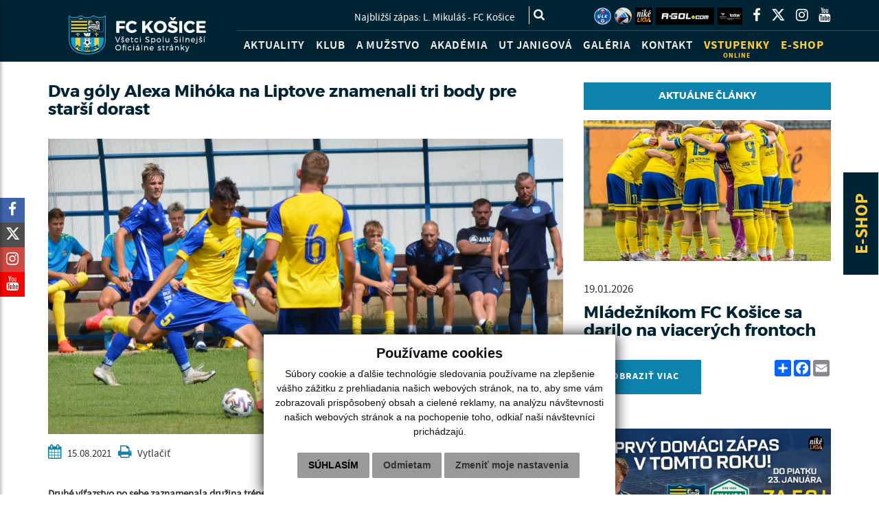

--- FILE ---
content_type: text/html; charset=UTF-8
request_url: https://www.fckosice.sk/dva-goly-alexa-mihoka-na-liptove-znamenali-tri-body-pre-starsi-dorast-a19-1088
body_size: 12546
content:
<!DOCTYPE html>
<html lang="sk">
  <head>
  <meta charset="utf-8" />
  <meta http-equiv="X-UA-Compatible" content="IE=edge">
    <title>Dva góly Alexa Mihóka na Liptove znamenali tri body pre starší dorast | FC Košice</title>
    <meta name="viewport" content="width=device-width, initial-scale=1.0, maximum-scale=1.0, user-scalable=no">
    <link href="/design/css/bootstrap.css" rel="stylesheet" />
    <link href="/design/css/font-awesome.min.css" rel="stylesheet" />
    <link href="/design/css/hover.css" rel="stylesheet" />
    <link href="/design/css/animate.css" rel="stylesheet" />
	<link href="/design/css/app.css?v=21" rel="stylesheet">
    <link href="/design/css/main_theme.css?v=52" rel="stylesheet" />
	<link href="/design/css/cookieDesign.css?v=2" rel="stylesheet">
    <!-- Owl Stylesheets -->
    <link rel="stylesheet" href="/rse/jscripts/owl-slider/docs/assets/owlcarousel/assets/owl.carousel.min.css">
    <link rel="stylesheet" href="/rse/jscripts/owl-slider/docs/assets/owlcarousel/assets/owl.theme.default.min.css">
    <meta name="robots" content="index, follow" />
    <meta name="description" content="zobrazovacia stranka" />
    <meta name="keywords" content="fc kosice, futbal" />
    <meta name="author" content="webex.digital" />
    <link rel="shortcut icon" href="/design/favicon.ico" />
	<link href="https://www.fckosice.sk/dva-goly-alexa-mihoka-na-liptove-znamenali-tri-body-pre-starsi-dorast-a19-1088" rel="canonical">
	<!-- for Facebook -->
	<meta property="og:title" content="FC Košice | Dva góly Alexa Mihóka na Liptove znamenali tri body pre starší dorast" />
	<meta property="og:type" content="article" />
	<meta property="og:image" content="https://www.fckosice.sk/imgcache/e-news-1088-5-500-300-0-ffffff.jpg?v=1629039744" />
	<meta property="og:url" content="https://www.fckosice.sk/dva-goly-alexa-mihoka-na-liptove-znamenali-tri-body-pre-starsi-dorast-a19-1088" />
	<meta property="og:description" content="zobrazovacia stranka" />
	<!-- for Facebook -->
	<!--[if lt IE 9]>
	  <script src="https://oss.maxcdn.com/libs/html5shiv/3.7.0/html5shiv.js"></script>
	  <script src="https://oss.maxcdn.com/libs/respond.js/1.3.0/respond.min.js"></script>
	<![endif]-->
	<script src="//code.jquery.com/jquery-1.11.1.min.js"></script>
	<script type="text/javascript" src="rse/jscripts/jquery.form.js"></script>
	<script type="text/javascript" src="rse/jscripts/fancybox-3/dist/jquery.fancybox.min.js"></script>
	<script type="text/javascript" src="rse/jscripts/md5.js"></script>
	<link rel="stylesheet" href="rse/jscripts/fancybox-3/dist/jquery.fancybox.min.css" type="text/css" media="screen" />
	<script src="/rse/jscripts/unveil/jquery.unveil.js?v=2"></script>
	<script src="design/js/bootstrap.min.js"></script>
	<script type="text/javascript" src="rse/jscripts/init.js?v=2"></script>
	<script src="rse/jscripts/rslider/responsiveslides.js"></script>
	<script src="/rse/jscripts/owl-slider/docs/assets/owlcarousel/owl.carousel.js"></script>
	<script src="https://embed.sportnet.online/dist/v1/index.bundle.js" apiKey="fck-cms-5KROWNDzfL6IUK6BB1BiknJDsqn3g1Ag"></script>
<!-- Google analytics -->
<script type="text/plain" cookie-consent="tracking" async src="https://www.googletagmanager.com/gtag/js?id=UA-135276688-1"></script>
	<script type="text/plain" cookie-consent="tracking">
	  window.dataLayer = window.dataLayer || [];
	  function gtag(){dataLayer.push(arguments);}
	  gtag('js', new Date());
	  gtag('config', 'UA-135276688-1', { 'anonymize_ip': true });
	</script>
<!-- end of Google analytics-->
<!-- Google Tag Manager -->
<!-- 
<script type="text/plain" cookie-consent="tracking">(function(w,d,s,l,i){w[l]=w[l]||[];w[l].push({'gtm.start':
new Date().getTime(),event:'gtm.js'});var f=d.getElementsByTagName(s)[0],
j=d.createElement(s),dl=l!='dataLayer'?'&l='+l:'';j.async=true;j.src=
'https://www.googletagmanager.com/gtm.js?id='+i+dl;f.parentNode.insertBefore(j,f);
})(window,document,'script','dataLayer','GTM-TVCJZTP');</script>
-->
<!-- End Google Tag Manager -->
<!-- Google Tag Manager OD ZÁKAZNÍKA -->
<script>(function(w,d,s,l,i){w[l]=w[l]||[];w[l].push({'gtm.start':
new Date().getTime(),event:'gtm.js'});var f=d.getElementsByTagName(s)[0],
j=d.createElement(s),dl=l!='dataLayer'?'&l='+l:'';j.async=true;j.src=
'https://www.googletagmanager.com/gtm.js?id='+i+dl;f.parentNode.insertBefore(j,f);
})(window,document,'script','dataLayer','GTM-MQX4TNKP');</script>
<!-- End Google Tag Manager -->
<!-- facebook pixel code -->
<script type="text/plain" cookie-consent="tracking">
  !function(f,b,e,v,n,t,s)
  {if(f.fbq)return;n=f.fbq=function(){n.callMethod?
  n.callMethod.apply(n,arguments):n.queue.push(arguments)};
  if(!f._fbq)f._fbq=n;n.push=n;n.loaded=!0;n.version='2.0';
  n.queue=[];t=b.createElement(e);t.async=!0;
  t.src=v;s=b.getElementsByTagName(e)[0];
  s.parentNode.insertBefore(t,s)}(window, document,'script',
  'https://connect.facebook.net/en_US/fbevents.js');
  fbq('init', '474480269979401');
  fbq('track', 'PageView');
</script>
<noscript><img height="1" width="1" style="display:none"
  src="https://www.facebook.com/tr?id=474480269979401&ev=PageView&noscript=1"
/></noscript>
<!-- end of facebook pixel code-->
<link href="https://www.fckosice.sk/dva-goly-alexa-mihoka-na-liptove-znamenali-tri-body-pre-starsi-dorast-a19-1088" rel="canonical">
</head>
<body>
<!-- Google Tag Manager (noscript) -->
<!--
<noscript><iframe src="https://www.googletagmanager.com/ns.html?id=GTM-TVCJZTP"
height="0" width="0" style="display:none;visibility:hidden"></iframe></noscript>
-->
<!-- End Google Tag Manager (noscript) -->
<!-- Google Tag Manager (noscript) -->
<noscript><iframe src="https://www.googletagmanager.com/ns.html?id=GTM-MQX4TNKP"
height="0" width="0" style="display:none;visibility:hidden"></iframe></noscript>
<!-- End Google Tag Manager (noscript) -->
	<div class="wrapper">
	<nav id="sidebar"> <div id="dismiss"><i class="fa fa-angle-left" aria-hidden="true"></i></div> <div class="sidebar-header"><h3>Navigácia</h3></div> <ul class="list-unstyled components">
<li><a href="aktuality"  class="">AKTUALITY</a></li><li><a href="#europskeSubmenu1" data-toggle="collapse" aria-expanded="false" class="dropdown-toggle ">KLUB</a><ul class="collapse list-unstyled" id="europskeSubmenu1"><li><a href="vedenie-klubu"  class="">Vedenie klubu</a></li></li><li><a href="manazment-klubu"  class="">Manažment klubu</a></li></li><li><a href="klub"  class="">Klub</a></li></li><li><a href="stadion"  class="">Štadión</a></li></li><li><a href="volne-pracovne-miesta"  class="">Voľné pracovné miesta</a></li></li><li><a href="2-percenta-z-dani"  class="">2% z daní</a></li></li></ul></li><li><a href="#europskeSubmenu2" data-toggle="collapse" aria-expanded="false" class="dropdown-toggle ">A MUŽSTVO</a><ul class="collapse list-unstyled" id="europskeSubmenu2"><li><a href="vysledky"  class="">Odohraté ligové zápasy</a></li></li><li><a href="hraci"  class="">Hráči</a></li></li><li><a href="realizacny-tim"  class="">Realizačný tím</a></li></li><li><a href="zapasy"  class="">Najbližšie ligové zápasy</a></li></li></ul></li><li><a href="#europskeSubmenu3" data-toggle="collapse" aria-expanded="false" class="dropdown-toggle ">AKADÉMIA</a><ul class="collapse list-unstyled" id="europskeSubmenu3"><li><a href="vedenie-akademie"  class="">Vedenie Akadémie</a></li></li><li><a href="nabor-deti"  class="">Nábor detí</a></li></li><li><a href="rozpis-treningov"  class="">Rozpis tréningov</a></li></li><li><a href="letny-futbalovy-kemp"  class="">Letný futbalový kemp</a></li></li><li><a href="dotacie"  class="">Dotácie</a></li></li><li><a href="#ziaciSubmenu0" data-toggle="collapse" aria-expanded="false" class="dropdown-toggle ">Dorast</a><ul class="collapse list-unstyled" id="ziaciSubmenu0"><li><a href="u19-starsi-dorast"  class="">U19 starší dorast</a></li><li><a href="u17-mladsi-dorast"  class="">U17 mladší dorast</a></li><li><a href="u16-mladsi-dorast"  class="">U16 mladší dorast</a></li></ul></li><li><a href="#ziaciSubmenu3" data-toggle="collapse" aria-expanded="false" class="dropdown-toggle ">Žiaci</a><ul class="collapse list-unstyled" id="ziaciSubmenu3"><li><a href="u15-starsi-ziaci"  class="">U15 starší žiaci</a></li><li><a href="u14-starsi-ziaci"  class="">U14 starší žiaci</a></li><li><a href="u13-mladsi-ziaci"  class="">U13 mladší žiaci</a></li><li><a href="u12-mladsi-ziaci"  class="">U12 mladší žiaci</a></li></ul></li><li><a href="#ziaciSubmenu7" data-toggle="collapse" aria-expanded="false" class="dropdown-toggle ">Prípravky</a><ul class="collapse list-unstyled" id="ziaciSubmenu7"><li><a href="u11-pripravka"  class="">U11 prípravka</a></li><li><a href="u10-pripravka"  class="">U10 prípravka</a></li><li><a href="u09-pripravka"  class="">U09 prípravka</a></li><li><a href="u08-u07-pripravka"  class="">U08/U07 prípravka</a></li></ul></li><li><a href="#ziaciSubmenu11" data-toggle="collapse" aria-expanded="false" class="dropdown-toggle ">Dievčatá/Juniorky</a><ul class="collapse list-unstyled" id="ziaciSubmenu11"><li><a href="wu15-ziacky"  class="">WU15 - žiačky</a></li><li><a href="wu19-juniorky"  class="">WU19 - juniorky</a></li></ul></li></ul></li><li><a href="ut-janigova"  class="">UT JANIGOVÁ</a></li><li><a href="fotogaleria"  class="">GALÉRIA</a></li><li><a href="kontakt"  class="">KONTAKT</a></li><li><a href="vstupenky"  class=""><span>ONLINE</span> VSTUPENKY</a></li><li><a href="http://eshop.fckosice.sk/" target="_blank" class="">E-SHOP</a></li></ul><ul class="list-unstyled CTAs"> <li><a href="mailto:fckosice@fckosice.sk" class="button-b">fckosice@fckosice.sk</a></li> </ul></nav>	
<div class="content">
<div class="prava-eshop"><a href="http://eshop.fckosice.sk/" rel="nofollow" target="_blank">E-SHOP</a></div><header class="header hidden-print">
<div class="container">
<div class="row">
<div class="main_logo"><a href="/"><img src="/design/images/main_logo_bg.png" width="323" height="92" class="img-responsive" alt="FC Košice" /></a></div>
<div class="col-sm-12 header_content">
<div class="header_top">
<div class="header_top_nav">
<ul class="infomenu">
<li><a style="margin-left:5px; line-height:0;" rel="nofollow" target="_blank" href="https://www.nikeliga.sk/text/8-ulk" title="ÚLK">
				<img class="img-responsive" style="max-height:25px;" src="imgcache/lk-e-img-17451-4-200-25-0-ffffff.png?v=1688997160" alt="ÚLK" />			
			</a></li><li><a style="margin-left:5px; line-height:0;" rel="nofollow" target="_blank" href="https://www.adidas.sk/lopta-fussballliebe-league/IN9367.html" title="">
				<img class="img-responsive" style="max-height:25px;" src="imgcache/e-img-21885-4-200-25-0-ffffff.png?v=1721913890" alt="" />			
			</a></li><li><a style="margin-left:5px; line-height:0;" rel="nofollow" target="_blank" href="https://www.nikeliga.sk/" title="Nike liga">
				<img class="img-responsive" style="max-height:25px;" src="imgcache/nike-liga-e-img-17449-4-200-25-0-ffffff.png?v=1688997160" alt="Nike liga" />			
			</a></li><li><a style="margin-left:5px; line-height:0;" rel="nofollow" target="_blank" href="https://www.r-gol.com/sk" title="R-GOL">
				<img class="img-responsive" style="max-height:25px;" src="imgcache/r-gol-e-img-17450-4-200-25-0-ffffff.png?v=1688997161" alt="R-GOL" />			
			</a></li><li><a style="margin-left:5px; line-height:0;" rel="nofollow" target="_blank" href="https://www.cupraofficial.sk/" title="">
				<img class="img-responsive" style="max-height:25px;" src="imgcache/e-img-21884-4-200-25-0-ffffff.png?v=1721913787" alt="" />			
			</a></li>
<li><a rel="nofollow" target="_blank" href="https://www.facebook.com/fckosice.sk/"><span><i class='fa fa-facebook'></i></span></a></li><li><a rel="nofollow" target="_blank" href="https://twitter.com/hashtag/fckosice"><span><i class='fa fa-x-twitter'></i></span></a></li><li><a rel="nofollow" target="_blank" href="https://www.instagram.com/fckosice/"><span><i class='fa fa-instagram'></i></span></a></li><li><a rel="nofollow" target="_blank" href="https://www.youtube.com/channel/UCipKLnl5zLYG8yByYH1uciw"><span><i class='fa fa-youtube'></i></span></a></li></ul>
</div>
<div class="search-menu-box">
<div class="pas hidden-sm hidden-xs"> <div class="pas-obsah"><div class="e2_htmlcontent"><a href="https:eshop.fckosice.sk/" target="_blank" rel="nofollow"> 
Najbližší zápas: L. Mikuláš - FC Košice, sobota 24.1.2026
</a></div></div></div><div class="search-menu">
<a href="#" class="trigger"><span><i class="fa fa-search" aria-hidden="true"></i></span></a>
<form class="search_mini_form" style="display:inherit;" action="index.php" id="searchbox_009894036633126832206:-aiq0kioh2u">
<input class="input_hidden" type="hidden" name="cx" value="009894036633126832206:-aiq0kioh2u" />
<input class="input_hidden" type="hidden" name="page" value="google" />
<input class="input_hidden" type="hidden" name="cof" value="FORID:11" />
<input class="input_hidden" type="hidden" name="id" value="6" />
<input id="search" type="text" name="q" value="" placeholder="Hľadať" class="input-text" maxlength="128" />
<button type="submit" name="sa" title="Hľadať" class="button submit"><span><span>Hľadať</span></span></button>
</form>
<script type="text/javascript" src="https://www.google.com/coop/cse/brand?form=searchbox_009894036633126832206%3A-aiq0kioh2u〈=sk"></script>
</div>
</div>
</div>
<nav class="navigation hidden-xs hidden-sm">
<div class="navbar-header navbar-default" role="navigation">
<button type="button" class="navbar-toggle" data-toggle="collapse" data-target=".navbar-ex1-collapse">
<span class="sr-only">Toggle navigation</span>
<span class="icon-bar"></span>
<span class="icon-bar"></span>
<span class="icon-bar"></span>
</button>
</div>
<div class="collapse navbar-collapse navbar-ex1-collapse">
<ul>
<li><a href="aktuality"  class="">AKTUALITY</a></li><li class="dropdown" ><a href="klub"  data-toggle="dropdown"  class="">KLUB</a><ul class="dropdown-menu"><li><a href="vedenie-klubu"  class="">Vedenie klubu</a></li></li><li><a href="manazment-klubu"  class="">Manažment klubu</a></li></li><li><a href="klub"  class="">Klub</a></li></li><li><a href="stadion"  class="">Štadión</a></li></li><li><a href="volne-pracovne-miesta"  class="">Voľné pracovné miesta</a></li></li><li><a href="2-percenta-z-dani"  class="">2% z daní</a></li></li></ul></li><li class="dropdown" ><a href="a-muzstvo"  data-toggle="dropdown"  class="">A MUŽSTVO</a><ul class="dropdown-menu"><li><a href="vysledky"  class="">Odohraté ligové zápasy</a></li></li><li><a href="hraci"  class="">Hráči</a></li></li><li><a href="realizacny-tim"  class="">Realizačný tím</a></li></li><li><a href="zapasy"  class="">Najbližšie ligové zápasy</a></li></li></ul></li><li class="dropdown" ><a href="akademia"  data-toggle="dropdown"  class="">AKADÉMIA</a><ul class="dropdown-menu"><li><a href="vedenie-akademie"  class="">Vedenie Akadémie</a></li></li><li><a href="nabor-deti"  class="">Nábor detí</a></li></li><li><a href="rozpis-treningov"  class="">Rozpis tréningov</a></li></li><li><a href="letny-futbalovy-kemp"  class="">Letný futbalový kemp</a></li></li><li><a href="dotacie"  class="">Dotácie</a></li></li><li class="dropdown dropdown-submenu" ><a href=""  data-toggle="dropdown"  class="dropdown-toggle ">Dorast <i class="fa fa-caret-right" aria-hidden="true"></i></a><ul class="dropdown-menu"><li><a href="u19-starsi-dorast"  class="">U19 starší dorast</a></li><li><a href="u17-mladsi-dorast"  class="">U17 mladší dorast</a></li><li><a href="u16-mladsi-dorast"  class="">U16 mladší dorast</a></li></ul></li><li class="dropdown dropdown-submenu" ><a href=""  data-toggle="dropdown"  class="dropdown-toggle ">Žiaci <i class="fa fa-caret-right" aria-hidden="true"></i></a><ul class="dropdown-menu"><li><a href="u15-starsi-ziaci"  class="">U15 starší žiaci</a></li><li><a href="u14-starsi-ziaci"  class="">U14 starší žiaci</a></li><li><a href="u13-mladsi-ziaci"  class="">U13 mladší žiaci</a></li><li><a href="u12-mladsi-ziaci"  class="">U12 mladší žiaci</a></li></ul></li><li class="dropdown dropdown-submenu" ><a href=""  data-toggle="dropdown"  class="dropdown-toggle ">Prípravky <i class="fa fa-caret-right" aria-hidden="true"></i></a><ul class="dropdown-menu"><li><a href="u11-pripravka"  class="">U11 prípravka</a></li><li><a href="u10-pripravka"  class="">U10 prípravka</a></li><li><a href="u09-pripravka"  class="">U09 prípravka</a></li><li><a href="u08-u07-pripravka"  class="">U08/U07 prípravka</a></li></ul></li><li class="dropdown dropdown-submenu" ><a href=""  data-toggle="dropdown"  class="dropdown-toggle ">Dievčatá/Juniorky <i class="fa fa-caret-right" aria-hidden="true"></i></a><ul class="dropdown-menu"><li><a href="wu15-ziacky"  class="">WU15 - žiačky</a></li><li><a href="wu19-juniorky"  class="">WU19 - juniorky</a></li></ul></li></ul></li><li><a href="ut-janigova"  class="">UT JANIGOVÁ</a></li><li><a href="fotogaleria"  class="">GALÉRIA</a></li><li><a href="kontakt"  class="">KONTAKT</a></li><li><a href="vstupenky"  class="nav_imp "><span>ONLINE</span> VSTUPENKY</a></li><li><a href="http://eshop.fckosice.sk/" target="_blank" class="nav_imp ">E-SHOP</a></li></ul>
</div>
</nav>
<button type="button" id="sidebarCollapse" class="navbar-btn visible-xs visible-sm">
<div class="nadpis-menu">MENU</div>
<span></span>
<span></span>
<span></span>
</button>
</div>
</div>
</div>
</header><!-- /HEADER-->
<div class="socNetworksNav text-center hidden-xs hidden-sm"> <ul>
<li><a rel="nofollow" class="snnFacebook" target="_blank" href="https://www.facebook.com/fckosice.sk/"><span><i class='fa fa-facebook'></i></span></a></li><li><a rel="nofollow" class="x-twitter" target="_blank" href="https://twitter.com/hashtag/fckosice"><span><i class='fa fa-x-twitter'></i></span></a></li><li><a rel="nofollow" class="snnInstagram" target="_blank" href="https://www.instagram.com/fckosice/"><span><i class='fa fa-instagram'></i></span></a></li><li><a rel="nofollow" class="snnYoutube" target="_blank" href="https://www.youtube.com/channel/UCipKLnl5zLYG8yByYH1uciw"><span><i class='fa fa-youtube'></i></span></a></li></ul> </div><!-- /SOC-NETWORKS-NAV-->
<!-- /NADPIS-->
<section class="box_padding_sml">
<div class="container">
<div class="row"> <main class="col-sm-8"><article class="textBox"><div class="box_margin3"><h1>Dva góly Alexa Mihóka na Liptove znamenali tri body pre starší dorast</h1></div><div class="textBoxImg box_margin"><a href="imgcache/e-news-1088.jpg?v=1629051517" data-rel="lightbox[]">
		<picture>
			<source srcset="imgcache/e-news-1088-3-1300-745-0-0b2438.webp?v=1642599910" type="image/webp">
			<source srcset="imgcache/e-news-1088-3-1300-745-0-0b2438.jpg?v=1629038786" type="image/jpeg">
			<img loading="lazy" class="img-responsive" width="1300" height="745" src="imgcache/e-news-1088-3-1300-745-0-0b2438.jpg?v=1629038786" alt="" />
		</picture>		
	</a></div><div class="row box_margin3 textBoxNav"><div class="col-xs-6 textBoxNavLeft"><ul><li><i class="fa fa-calendar"></i> 15.08.2021</li><li><span onclick="window.print();" style="cursor:pointer;"><i class="fa fa-print"></i> Vytlačiť</span></li></ul></div><div class="col-xs-6 text-right textBoxNavRight">
	<div style="display: inline-block; float: right;" class="a2a_kit a2a_kit_size_32 a2a_default_style" data-a2a-url="https://www.fckosice.sk/dva-goly-alexa-mihoka-na-liptove-znamenali-tri-body-pre-starsi-dorast-a19-1088" data-a2a-title="FC Košice">
	<a class="a2a_dd" href="https://www.addtoany.com/share"></a>
	<a class="a2a_button_facebook"></a>
	<a class="a2a_button_email"></a>
	</div>
	</div></div><strong>Druh&eacute; v&iacute;ťazstvo po sebe zaznamenala družina tr&eacute;nera Miroslava Soviča na p&ocirc;de MFK Ružomberok. Star&scaron;&iacute; dorast si prip&iacute;sal do tabuľky tri body, celkovo ich m&aacute; &scaron;esť pri sk&oacute;re 5:2 a&nbsp;patr&iacute; mu priebežn&aacute; druh&aacute; poz&iacute;cia. O&nbsp;triumf na Liptove sa dvomi g&oacute;lmi postaral Alex Mih&oacute;k.</strong>
<p>
	<br />
</p>
<p>
	<img alt="" src="https://www.fckosice.sk//imgcache/e-img-3887.jpg" style="width: 469px; height: 50px;" /></p>
<p>
	<strong>3. kolo I. LSD: MFK Ružomberok 1:2 FC Ko&scaron;ice</strong></p>
<p>
	<strong>Zostava FC:</strong> Repko &ndash; Tobia&scaron;, Jakubko, Magda, Ti&scaron;ťan (74. Migač), Gallo, Sovič (80. Segeďa), Terezka, Mih&oacute;k (66. Oros), Domik (80. Reiter), Smie&scaron;ko (66. &Scaron;oltes)</p>
<p>
	<strong>G&oacute;ly:</strong> 85. Rakyta &ndash; 37. a&nbsp;48. Mih&oacute;k</p>
<p>
	<br />
</p>
<p>
	<strong>Miroslav Sovič, tr&eacute;ner U19:</strong> <em>&bdquo;</em>Som r&aacute;d, že po v&iacute;ťazstve doma s Nitrou sme dok&aacute;zali vyhrať v Ružomberku vo veľmi n&aacute;ročnom z&aacute;pase. V extr&eacute;mnej hor&uacute;čave si chlapci siahli až na dno svojich s&iacute;l a&nbsp;podali v&yacute;born&yacute; v&yacute;kon. Po dvoch g&oacute;loch Mih&oacute;ka sme z&iacute;skali ďal&scaron;ie d&ocirc;ležit&eacute; tri body. Mysl&iacute;m si, že ko&scaron;ick&yacute; fan&uacute;&scaron;ik sa v kr&aacute;tkej dobe m&ocirc;že te&scaron;iť na gener&aacute;ciu hr&aacute;čov, ktor&aacute; n&aacute;m prinesie radosť, pokiaľ chlapci vytrvaj&uacute; v pr&iacute;stupe k svojim tr&eacute;ningov&yacute;m povinnostiam.<em>&ldquo;</em></p>
<p>
	<u>Najbliž&scaron;&iacute; program I. LSD, 4. kolo:</u></p>
<p>
	<strong>FC Ko&scaron;ice vs. FK Senica &ndash; 21.08. o&nbsp;11:00</strong></p>
<p>
	<br />
	<br />
	<iframe allow="accelerometer; autoplay; clipboard-write; encrypted-media; gyroscope; picture-in-picture" allowfullscreen="" frameborder="0" height="315" src="https://www.youtube.com/embed/KuHijAsYx8A" title="YouTube video player" width="560"></iframe><br />
	<br />
</p>
<p>
	<img alt="" src="https://www.fckosice.sk//imgcache/e-img-3888.jpg" style="width: 469px; height: 50px;" /></p>
<p>
	Mlad&scaron;&iacute; dorast svoje duely proti Ružomberku cez v&iacute;kend nehral. D&ocirc;vodom bol medzin&aacute;rodn&yacute; turnaj R&aacute;kaczki Cup, ktor&yacute; zorganizoval maďarsk&yacute; DVTK Mi&scaron;kovec. Na ňom sa z&uacute;častnil t&iacute;m FC Ko&scaron;ice do 16 rokov &ndash; po s&uacute;bojoch proti dom&aacute;cemu DVTK, Slavii Praha a&nbsp;Pusk&aacute;sovej Akad&eacute;mii sa umiestnil na konečnom piatom mieste &ndash; viac sa turnaju budeme venovať počas t&yacute;ždňa.</p>
<p>
	Odložen&eacute; duely proti Ružomberku v&nbsp;r&aacute;mci I. ligy mlad&scaron;ieho dorastu odohr&aacute; dvojička t&iacute;mov U17 a&nbsp;U16 už tento utorok na tradičnom mieste v&nbsp;Kr&aacute;snej o&nbsp;11:00 a&nbsp;13:15.</p>
<p>
	<br />
</p>
<p>
	<u>Najbliž&scaron;&iacute; program I. LMD - dohr&aacute;van&eacute; 3. kolo:</u></p>
<p>
	<strong>FC Ko&scaron;ice vs. MFK Ružomberok &ndash; 17.08. o&nbsp;11:00 &ndash; Hr&aacute; sa v&nbsp;Kr&aacute;snej</strong></p>
<p>
	<u>Program I. LMD, 4. kolo:</u></p>
<p>
	<strong>FK Senica vs. FC Ko&scaron;ice &ndash; 21.08. o&nbsp;11:00</strong></p>
<p>
	<br />
</p>
<p>
	<img alt="" src="https://www.fckosice.sk//imgcache/e-img-7947.jpg" style="width: 469px; height: 50px;" /></p>
<p>
	<u>Najbliž&scaron;&iacute; program I. LMD - dohr&aacute;van&eacute; 3. kolo:</u></p>
<p>
	<strong>FC Ko&scaron;ice vs. MFK Ružomberok &ndash; 17.08. o&nbsp;13:15 &ndash; Hr&aacute; sa v&nbsp;Kr&aacute;snej</strong></p>
<p>
	<u>Program I. LMD, 4. kolo:</u></p>
<p>
	<strong>FK Senica vs. FC Ko&scaron;ice &ndash; 21.08. o&nbsp;13:15</strong></p>
</article><hr />
<section class="box_padding_bg eshop_wrapper bgImg03" style="padding:0; margin-bottom:30px;"> <div style="padding:20px 50px;">
<div class="row"><div class="col-md-8 col-sm-12">
<div class="eshop-nadpis"><h2>Výber z nášho e-shopu</h2></div>
</div><div class="col-md-4 col-sm-12">
<div class="eshop-odkaz"><a target="_blank" rel="nofollow" href="http://eshop.fckosice.sk/" class="nav_next2 nav_next2_wht">PREJSŤ NA E-SHOP</a></div>
</div></div>
<div class="owl-carousel dva paddingBox_wrapper eshop"><div class="paddingBox eshop_in"><a rel="nofollow" target="_blank" href="https://eshop.fckosice.sk/e-3966-originalny-domaci-dres-fc-kosice-20252026"><div class="eshop_img box_margin">
	<picture>
		<source srcset="imgcache/originalny-domaci-dres-fc-kosice-20252026-e-img-28112-5-500-580-0-012437.webp?v=1755775105" type="image/webp">
		<source srcset="imgcache/originalny-domaci-dres-fc-kosice-20252026-e-img-28112-5-500-580-0-012437.jpg?v=1755775310" type="image/jpeg">
		<img loading="lazy" class="img-responsive center-block" width="500" height="580" src="imgcache/originalny-domaci-dres-fc-kosice-20252026-e-img-28112-5-500-580-0-012437.jpg?v=1755775310" alt="Originálny domáci dres FC Košice 2025/2026" />
	</picture>				
	</div><div class="eshop_title">Originálny domáci dres FC Košice 2025/2026</div></a></div><div class="paddingBox eshop_in"><a rel="nofollow" target="_blank" href="https://eshop.fckosice.sk/e-3961-cierna-siltovka-fc-kosice-s-vysivanym-logom-klubu"><div class="eshop_img box_margin">
	<picture>
		<source srcset="imgcache/cierna-siltovka-fc-kosice-s-vysivanym-logom-klubu-e-img-28110-5-500-580-0-012437.webp?v=1755775004" type="image/webp">
		<source srcset="imgcache/cierna-siltovka-fc-kosice-s-vysivanym-logom-klubu-e-img-28110-5-500-580-0-012437.jpg?v=1755775311" type="image/jpeg">
		<img loading="lazy" class="img-responsive center-block" width="500" height="580" src="imgcache/cierna-siltovka-fc-kosice-s-vysivanym-logom-klubu-e-img-28110-5-500-580-0-012437.jpg?v=1755775311" alt="Čierna šiltovka FC Košice s vyšívaným logom klubu" />
	</picture>				
	</div><div class="eshop_title">Čierna šiltovka FC Košice s vyšívaným logom klubu</div></a></div><div class="paddingBox eshop_in"><a rel="nofollow" target="_blank" href="https://eshop.fckosice.sk/e-3967-originalny-hostujuci-dres-fc-kosice--20252026"><div class="eshop_img box_margin">
	<picture>
		<source srcset="imgcache/originalny-hostujuci-dres-fc-kosice-20252026-e-img-28111-5-500-580-0-012437.webp?v=1755775165" type="image/webp">
		<source srcset="imgcache/originalny-hostujuci-dres-fc-kosice-20252026-e-img-28111-5-500-580-0-012437.jpg?v=1755775312" type="image/jpeg">
		<img loading="lazy" class="img-responsive center-block" width="500" height="580" src="imgcache/originalny-hostujuci-dres-fc-kosice-20252026-e-img-28111-5-500-580-0-012437.jpg?v=1755775312" alt="Originálny hosťujúci dres FC Košice 2025/2026" />
	</picture>				
	</div><div class="eshop_title">Originálny hosťujúci dres FC Košice 2025/2026</div></a></div><div class="paddingBox eshop_in"><a rel="nofollow" target="_blank" href="https://eshop.fckosice.sk/e-3968-detsky-originalny-domaci-dres-fc-kosice-20252026"><div class="eshop_img box_margin">
	<picture>
		<source srcset="imgcache/detsky-originalny-domaci-dres-fc-kosice-20252026-e-img-28109-5-500-580-0-012437.webp?v=1755775165" type="image/webp">
		<source srcset="imgcache/detsky-originalny-domaci-dres-fc-kosice-20252026-e-img-28109-5-500-580-0-012437.jpg?v=1755775316" type="image/jpeg">
		<img loading="lazy" class="img-responsive center-block" width="500" height="580" src="imgcache/detsky-originalny-domaci-dres-fc-kosice-20252026-e-img-28109-5-500-580-0-012437.jpg?v=1755775316" alt="DETSKÝ originálny domáci dres FC Košice 2025/2026" />
	</picture>				
	</div><div class="eshop_title">DETSKÝ originálny domáci dres FC Košice 2025/2026</div></a></div><div class="paddingBox eshop_in"><a rel="nofollow" target="_blank" href="https://eshop.fckosice.sk/e-3946-originalny-hostujuci-dres-fc-kosice-20242025"><div class="eshop_img box_margin">
	<picture>
		<source srcset="imgcache/originalny-dres-fc-kosice-druha-sada-202425-e-img-27873-5-500-580-0-012437.webp?v=1754294037" type="image/webp">
		<source srcset="imgcache/originalny-dres-fc-kosice-druha-sada-202425-e-img-27873-5-500-580-0-012437.jpg?v=1754294416" type="image/jpeg">
		<img loading="lazy" class="img-responsive center-block" width="500" height="580" src="imgcache/originalny-dres-fc-kosice-druha-sada-202425-e-img-27873-5-500-580-0-012437.jpg?v=1754294416" alt="Originálny dres FC Košice druhá sada 2024/25" />
	</picture>				
	</div><div class="eshop_title">Originálny dres FC Košice druhá sada 2024/25</div></a></div><div class="paddingBox eshop_in"><a rel="nofollow" target="_blank" href="https://eshop.fckosice.sk/e-3969-detsky-originalny-dres-fc-kosice-20252026---biely"><div class="eshop_img box_margin">
	<picture>
		<source srcset="imgcache/detsky-originalny-dres-fc-kosice-20252026---biely-e-img-28108-5-500-580-0-012437.webp?v=1755775165" type="image/webp">
		<source srcset="imgcache/detsky-originalny-dres-fc-kosice-20252026---biely-e-img-28108-5-500-580-0-012437.jpg?v=1755775317" type="image/jpeg">
		<img loading="lazy" class="img-responsive center-block" width="500" height="580" src="imgcache/detsky-originalny-dres-fc-kosice-20252026---biely-e-img-28108-5-500-580-0-012437.jpg?v=1755775317" alt="DETSKÝ originálny dres FC Košice 2025/2026 - biely" />
	</picture>				
	</div><div class="eshop_title">DETSKÝ originálny dres FC Košice 2025/2026 - biely</div></a></div><div class="paddingBox eshop_in"><a rel="nofollow" target="_blank" href="https://eshop.fckosice.sk/e-3940-tricko-fc-kosice-20242025"><div class="eshop_img box_margin">
	<picture>
		<source srcset="imgcache/tricko-fc-kosice-20242025-e-img-22862-5-500-580-0-012437.webp?v=1725358822" type="image/webp">
		<source srcset="imgcache/tricko-fc-kosice-20242025-e-img-22862-5-500-580-0-012437.jpg?v=1725359560" type="image/jpeg">
		<img loading="lazy" class="img-responsive center-block" width="500" height="580" src="imgcache/tricko-fc-kosice-20242025-e-img-22862-5-500-580-0-012437.jpg?v=1725359560" alt="Tričko FC Košice 2024/2025" />
	</picture>				
	</div><div class="eshop_title">Tričko FC Košice 2024/2025</div></a></div><div class="paddingBox eshop_in"><a rel="nofollow" target="_blank" href="https://eshop.fckosice.sk/e-3874-siltovka-fc-kosice-cierno-siva-s-vysivkou"><div class="eshop_img box_margin">
	<picture>
		<source srcset="imgcache/siltovka-fc-kosice-cierno-siva-s-vysivkou-e-img-21293-5-500-580-0-012437.webp?v=1716537537" type="image/webp">
		<source srcset="imgcache/siltovka-fc-kosice-cierno-siva-s-vysivkou-e-img-21293-5-500-580-0-012437.jpg?v=1716537517" type="image/jpeg">
		<img loading="lazy" class="img-responsive center-block" width="500" height="580" src="imgcache/siltovka-fc-kosice-cierno-siva-s-vysivkou-e-img-21293-5-500-580-0-012437.jpg?v=1716537517" alt="Šiltovka FC Košice čierno sivá s výšivkou" />
	</picture>				
	</div><div class="eshop_title">Šiltovka FC Košice čierno sivá s výšivkou</div></a></div><div class="paddingBox eshop_in"><a rel="nofollow" target="_blank" href="https://eshop.fckosice.sk/e-3786-originalny-domaci-dres-fc-kosice-20232024"><div class="eshop_img box_margin">
	<picture>
		<source srcset="imgcache/originalny-domaci-dres-fc-kosice-20242025-e-img-22211-5-500-580-0-012437.webp?v=1722864856" type="image/webp">
		<source srcset="imgcache/originalny-domaci-dres-fc-kosice-20242025-e-img-22211-5-500-580-0-012437.jpg?v=1722864807" type="image/jpeg">
		<img loading="lazy" class="img-responsive center-block" width="500" height="580" src="imgcache/originalny-domaci-dres-fc-kosice-20242025-e-img-22211-5-500-580-0-012437.jpg?v=1722864807" alt="Originálny domáci dres FC Košice 2024/2025" />
	</picture>				
	</div><div class="eshop_title">Originálny domáci dres FC Košice 2024/2025</div></a></div><div class="paddingBox eshop_in"><a rel="nofollow" target="_blank" href="https://eshop.fckosice.sk/e-3897-originalny-dres-tretia-sada-fc-kosice--20232024"><div class="eshop_img box_margin">
	<picture>
		<source srcset="imgcache/originalny-dres-fc-kosice-20242025-tretia-sada-e-img-22212-5-500-580-0-012437.webp?v=1722864856" type="image/webp">
		<source srcset="imgcache/originalny-dres-fc-kosice-20242025-tretia-sada-e-img-22212-5-500-580-0-012437.jpg?v=1722868142" type="image/jpeg">
		<img loading="lazy" class="img-responsive center-block" width="500" height="580" src="imgcache/originalny-dres-fc-kosice-20242025-tretia-sada-e-img-22212-5-500-580-0-012437.jpg?v=1722868142" alt="Originálny dres FC Košice 2024/2025 tretia sada" />
	</picture>				
	</div><div class="eshop_title">Originálny dres FC Košice 2024/2025 tretia sada</div></a></div><div class="paddingBox eshop_in"><a rel="nofollow" target="_blank" href="https://eshop.fckosice.sk/e-3894-hrncek-s-logom-fc-kosice-2023"><div class="eshop_img box_margin">
	<picture>
		<source srcset="imgcache/hrncek-s-logom-fc-kosice-e-img-21295-5-500-580-0-012437.webp?v=1716537833" type="image/webp">
		<source srcset="imgcache/hrncek-s-logom-fc-kosice-e-img-21295-5-500-580-0-012437.jpg?v=1716537809" type="image/jpeg">
		<img loading="lazy" class="img-responsive center-block" width="500" height="580" src="imgcache/hrncek-s-logom-fc-kosice-e-img-21295-5-500-580-0-012437.jpg?v=1716537809" alt="Hrnček s logom FC Košice" />
	</picture>				
	</div><div class="eshop_title">Hrnček s logom FC Košice</div></a></div></div>  <script>
	$(document).ready(function(){
	$('.owl-carousel.dva').owlCarousel({
		margin: 30,
		loop:true,
		autoplay: true,
		responsiveClass:true,
		responsive:{
			0:{
				items:1,
				nav:true
			},
			600:{
				items:2,
				nav:true
			},
			1000:{
				items:3,
				nav:true,
			}
		}
	})
	});
  </script>
  </div></section><div class="hr"></div></main> <aside class="col-sm-4 hidden-print"><div class="text-center title titleBg01 box_margin"><h2>AKTUÁLNE ČLÁNKY</h2></div>
<div class="news_container"><div class="news_in">	<style>
	.position-relative { position:realtive;}
	.position-absolute { position:absolute;}
	.ikonka { display: flex; align-items: center; float: right; font-size: 12px; }
	.ikonka i {
		font-size:18px;
		color:#0d82ad;
		padding-left:10px;
		padding-right:5px;
	}
	</style>
	<article class="news_box box_margin3"><div class="news_img"><a href="mladeznikom-fc-kosice-sa-darilo-na-viacerych-frontoch-a19-2584">
		<picture>
			<source srcset="imgcache/mladeznikom-fc-kosice-sa-darilo-na-viacerych-frontoch-e-news-2584-3-500-285-0-0b2438.webp?v=1768812444" type="image/webp">
			<source srcset="imgcache/mladeznikom-fc-kosice-sa-darilo-na-viacerych-frontoch-e-news-2584-3-500-285-0-0b2438.jpg?v=1768812467" type="image/jpeg">
			<img loading="lazy" class="img-responsive" width="500" height="285" src="imgcache/mladeznikom-fc-kosice-sa-darilo-na-viacerych-frontoch-e-news-2584-3-500-285-0-0b2438.jpg?v=1768812467" alt="Mládežníkom FC Košice sa darilo na viacerých frontoch" />
		</picture>
	</a></div><div class="news_content"><div class="news_date">19.01.2026
	<div class="ikonka">
	</div>
	</div>
	<div class="box_margin" style="margin-top:10px;"><h3>Mládežníkom FC Košice sa darilo na viacerých frontoch</h3></div><p></p></div><div class="news_nav"><a href="mladeznikom-fc-kosice-sa-darilo-na-viacerych-frontoch-a19-2584" class="news_button">ZOBRAZIŤ VIAC</a>
		<div style="display: inline-block; float: right;" class="a2a_kit a2a_kit_size_24 a2a_default_style" data-a2a-url="https://www.fckosice.sk/dva-goly-alexa-mihoka-na-liptove-znamenali-tri-body-pre-starsi-dorast-a19-1088mladeznikom-fc-kosice-sa-darilo-na-viacerych-frontoch-a19-2584" data-a2a-title="FC Košice">
		<a class="a2a_dd" href="https://www.addtoany.com/share"></a>
		<a class="a2a_button_facebook"></a>
		<a class="a2a_button_email"></a>
		</div>
		</div></article>	<style>
	.position-relative { position:realtive;}
	.position-absolute { position:absolute;}
	.ikonka { display: flex; align-items: center; float: right; font-size: 12px; }
	.ikonka i {
		font-size:18px;
		color:#0d82ad;
		padding-left:10px;
		padding-right:5px;
	}
	</style>
	<article class="news_box box_margin3"><div class="news_img"><a href="predpredaj-vstupeniek-na-zapas-proti-skalici-je-spusteny-a19-2582">
		<picture>
			<source srcset="imgcache/predpredaj-vstupeniek-na-zapas-proti-skalici-je-spusteny-e-news-2582-3-500-285-0-0b2438.webp?v=1768752779" type="image/webp">
			<source srcset="imgcache/predpredaj-vstupeniek-na-zapas-proti-skalici-je-spusteny-e-news-2582-3-500-285-0-0b2438.jpg?v=1768752888" type="image/jpeg">
			<img loading="lazy" class="img-responsive" width="500" height="285" src="imgcache/predpredaj-vstupeniek-na-zapas-proti-skalici-je-spusteny-e-news-2582-3-500-285-0-0b2438.jpg?v=1768752888" alt="Predpredaj vstupeniek na zápas proti Skalici je spustený" />
		</picture>
	</a></div><div class="news_content"><div class="news_date">16.01.2026
	<div class="ikonka">
	</div>
	</div>
	<div class="box_margin" style="margin-top:10px;"><h3>Predpredaj vstupeniek na zápas proti Skalici je spustený</h3></div><p></p></div><div class="news_nav"><a href="predpredaj-vstupeniek-na-zapas-proti-skalici-je-spusteny-a19-2582" class="news_button">ZOBRAZIŤ VIAC</a>
		<div style="display: inline-block; float: right;" class="a2a_kit a2a_kit_size_24 a2a_default_style" data-a2a-url="https://www.fckosice.sk/dva-goly-alexa-mihoka-na-liptove-znamenali-tri-body-pre-starsi-dorast-a19-1088predpredaj-vstupeniek-na-zapas-proti-skalici-je-spusteny-a19-2582" data-a2a-title="FC Košice">
		<a class="a2a_dd" href="https://www.addtoany.com/share"></a>
		<a class="a2a_button_facebook"></a>
		<a class="a2a_button_email"></a>
		</div>
		</div></article>	<style>
	.position-relative { position:realtive;}
	.position-absolute { position:absolute;}
	.ikonka { display: flex; align-items: center; float: right; font-size: 12px; }
	.ikonka i {
		font-size:18px;
		color:#0d82ad;
		padding-left:10px;
		padding-right:5px;
	}
	</style>
	<article class="news_box box_margin3"><div class="news_img"><a href="v-druhom-zapase-pripravy-sme-nestacili-na-kazincbarciku-a19-2583">
		<picture>
			<source srcset="imgcache/v-druhom-zapase-pripravy-sme-nestacili-na-kazincbarciku-e-news-2583-3-500-285-0-0b2438.webp?v=1768654477" type="image/webp">
			<source srcset="imgcache/v-druhom-zapase-pripravy-sme-nestacili-na-kazincbarciku-e-news-2583-3-500-285-0-0b2438.jpg?v=1768654787" type="image/jpeg">
			<img loading="lazy" class="img-responsive" width="500" height="285" src="imgcache/v-druhom-zapase-pripravy-sme-nestacili-na-kazincbarciku-e-news-2583-3-500-285-0-0b2438.jpg?v=1768654787" alt="V druhom zápase prípravy sme nestačili na Kazincbarciku" />
		</picture>
	</a></div><div class="news_content"><div class="news_date">17.01.2026
	<div class="ikonka">
	</div>
	</div>
	<div class="box_margin" style="margin-top:10px;"><h3>V druhom zápase prípravy sme nestačili na Kazincbarciku</h3></div><p></p></div><div class="news_nav"><a href="v-druhom-zapase-pripravy-sme-nestacili-na-kazincbarciku-a19-2583" class="news_button">ZOBRAZIŤ VIAC</a>
		<div style="display: inline-block; float: right;" class="a2a_kit a2a_kit_size_24 a2a_default_style" data-a2a-url="https://www.fckosice.sk/dva-goly-alexa-mihoka-na-liptove-znamenali-tri-body-pre-starsi-dorast-a19-1088v-druhom-zapase-pripravy-sme-nestacili-na-kazincbarciku-a19-2583" data-a2a-title="FC Košice">
		<a class="a2a_dd" href="https://www.addtoany.com/share"></a>
		<a class="a2a_button_facebook"></a>
		<a class="a2a_button_email"></a>
		</div>
		</div></article></div></div><div class="aktuality-preklik"><a href="/aktuality">Zobraziť všetky aktuality</a></div>
<div class="row"><div class="col-md-12" style="margin-top: 30px;"><a href="https://eshop.fckosice.sk/e-3781-pletena-ciapka-fc-kosice-2025-" target="_blank"><img class="img-responsive" style="min-width:100%;" alt="Pletená čiapka FC Košice 2025" src="imgcache/pletena-ciapka-fc-kosice-2025-e-news-438-5-460-236-0-ffffff.jpg?v=1737238976" /></a></div></div></aside> </div><!-- /TEAM-LIST-->
</div>
</section>
<div class="hidden-print">
<!-- /BOXY-->
<div class="box_padding_sml bgColor02"><div class="container"><div class="row adv_top_nav"><div class="col-xs-12 adv_top_nav_in" style="margin-bottom:10px;">
	<picture>
		<source srcset="imgcache/e-img-19471-5-1570-175-0-ffffff.webp?v=1704724810" type="image/webp">
		<source srcset="imgcache/e-img-19471-5-1570-175-0-ffffff.jpg?v=1704725285" type="image/jpeg">
		<img loading="lazy" class="img-responsive center-block" width="1570" height="175" src="imgcache/e-img-19471-5-1570-175-0-ffffff.jpg?v=1704725285" alt="" />
	</picture>				
	</div><div class="col-xs-12 adv_top_nav_in" style="margin-bottom:0px;">
	<picture>
		<source srcset="imgcache/e-img-16080-5-1570-175-0-ffffff.webp?v=1679783010" type="image/webp">
		<source srcset="imgcache/e-img-16080-5-1570-175-0-ffffff.jpg?v=1679789192" type="image/jpeg">
		<img loading="lazy" class="img-responsive center-block" width="1570" height="175" src="imgcache/e-img-16080-5-1570-175-0-ffffff.jpg?v=1679789192" alt="" />
	</picture>				
	</div></div></div></div><div class="container container-partneri"><div class="e2_htmlcontent"><h2 style="text-align: center; margin-top: 40px;">
	GENER&Aacute;LNY PARTNER</h2>
<hr />
<p>
</p>
</div></div><div style="padding-bottom:0;" class="container text-center box_padding_sml partners velke"><ul style="margin-bottom:0;"><li><a rel="nofollow" target="_blank" href="https://www.nike.sk/" title="nike">
			<picture>
				<source srcset="imgcache/nike-e-img-14919-3-600-244-0-ffffff.webp?v=1675410808" type="image/webp">
				<source srcset="imgcache/nike-e-img-14919-3-600-244-0-ffffff.jpg?v=1675411643" type="image/jpeg">
				<img loading="lazy" class="img-responsive" width="600" height="244" src="imgcache/nike-e-img-14919-3-600-244-0-ffffff.jpg?v=1675411643" alt="nike" />
			</picture>				
			</a></li></ul></div><div class="container container-partneri"><div class="e2_htmlcontent"><h2 style="text-align: center;">
	HLAVN&Iacute; PARTNERI</h2>
<hr />
<p>
</p>
</div></div><div class="container text-center box_padding_sml partners"><ul><li style="padding:10px;">
			<picture>
				<source srcset="imgcache/e-img-17515-3-197-80-0-ffffff.webp?v=1690446818" type="image/webp">
				<source srcset="imgcache/e-img-17515-3-197-80-0-ffffff.jpg?v=1690447090" type="image/jpeg">
				<img loading="lazy" class="img-responsive center-block" width="197" height="80" src="imgcache/e-img-17515-3-197-80-0-ffffff.jpg?v=1690447090" alt="" />
			</picture>				
			</li><li style="padding:10px;">
			<picture>
				<source srcset="imgcache/e-img-27800-3-197-80-0-ffffff.webp?v=1753702216" type="image/webp">
				<source srcset="imgcache/e-img-27800-3-197-80-0-ffffff.jpg?v=1753702384" type="image/jpeg">
				<img loading="lazy" class="img-responsive center-block" width="197" height="80" src="imgcache/e-img-27800-3-197-80-0-ffffff.jpg?v=1753702384" alt="" />
			</picture>				
			</li></ul></div><div class="container container-partneri"><div class="e2_htmlcontent"><h2 style="text-align: center;">
	PARTNERI</h2>
<hr />
<p>
</p>
</div></div><div class="container text-center box_padding_sml partners"><ul><li style="padding:10px;">
			<picture>
				<source srcset="imgcache/e-img-18174-3-197-80-0-ffffff.webp?v=1694419980" type="image/webp">
				<source srcset="imgcache/e-img-18174-3-197-80-0-ffffff.jpg?v=1694427797" type="image/jpeg">
				<img loading="lazy" class="img-responsive center-block" width="197" height="80" src="imgcache/e-img-18174-3-197-80-0-ffffff.jpg?v=1694427797" alt="" />
			</picture>				
			</li><li style="padding:10px;">
			<picture>
				<source srcset="imgcache/e-img-18179-3-197-80-0-ffffff.webp?v=1694419980" type="image/webp">
				<source srcset="imgcache/e-img-18179-3-197-80-0-ffffff.jpg?v=1694427795" type="image/jpeg">
				<img loading="lazy" class="img-responsive center-block" width="197" height="80" src="imgcache/e-img-18179-3-197-80-0-ffffff.jpg?v=1694427795" alt="" />
			</picture>				
			</li><li style="padding:10px;">
			<picture>
				<source srcset="imgcache/e-img-18178-3-197-80-0-ffffff.webp?v=1694419980" type="image/webp">
				<source srcset="imgcache/e-img-18178-3-197-80-0-ffffff.jpg?v=1694427801" type="image/jpeg">
				<img loading="lazy" class="img-responsive center-block" width="197" height="80" src="imgcache/e-img-18178-3-197-80-0-ffffff.jpg?v=1694427801" alt="" />
			</picture>				
			</li><li style="padding:10px;">
			<picture>
				<source srcset="imgcache/e-img-18180-3-197-80-0-ffffff.webp?v=1694419980" type="image/webp">
				<source srcset="imgcache/e-img-18180-3-197-80-0-ffffff.jpg?v=1694427802" type="image/jpeg">
				<img loading="lazy" class="img-responsive center-block" width="197" height="80" src="imgcache/e-img-18180-3-197-80-0-ffffff.jpg?v=1694427802" alt="" />
			</picture>				
			</li><li style="padding:10px;">
			<picture>
				<source srcset="imgcache/e-img-18181-3-197-80-0-ffffff.webp?v=1694419980" type="image/webp">
				<source srcset="imgcache/e-img-18181-3-197-80-0-ffffff.jpg?v=1694427793" type="image/jpeg">
				<img loading="lazy" class="img-responsive center-block" width="197" height="80" src="imgcache/e-img-18181-3-197-80-0-ffffff.jpg?v=1694427793" alt="" />
			</picture>				
			</li><li style="padding:10px;">
			<picture>
				<source srcset="imgcache/e-img-18176-3-197-80-0-ffffff.webp?v=1694419980" type="image/webp">
				<source srcset="imgcache/e-img-18176-3-197-80-0-ffffff.jpg?v=1694427800" type="image/jpeg">
				<img loading="lazy" class="img-responsive center-block" width="197" height="80" src="imgcache/e-img-18176-3-197-80-0-ffffff.jpg?v=1694427800" alt="" />
			</picture>				
			</li><li style="padding:10px;">
			<picture>
				<source srcset="imgcache/e-img-18182-3-197-80-0-ffffff.webp?v=1694419980" type="image/webp">
				<source srcset="imgcache/e-img-18182-3-197-80-0-ffffff.jpg?v=1694427794" type="image/jpeg">
				<img loading="lazy" class="img-responsive center-block" width="197" height="80" src="imgcache/e-img-18182-3-197-80-0-ffffff.jpg?v=1694427794" alt="" />
			</picture>				
			</li><li style="padding:10px;">
			<picture>
				<source srcset="imgcache/e-img-18177-3-197-80-0-ffffff.webp?v=1694419980" type="image/webp">
				<source srcset="imgcache/e-img-18177-3-197-80-0-ffffff.jpg?v=1694427799" type="image/jpeg">
				<img loading="lazy" class="img-responsive center-block" width="197" height="80" src="imgcache/e-img-18177-3-197-80-0-ffffff.jpg?v=1694427799" alt="" />
			</picture>				
			</li><li style="padding:10px;">
			<picture>
				<source srcset="imgcache/e-img-23297-3-197-80-0-ffffff.webp?v=1727260273" type="image/webp">
				<source srcset="imgcache/e-img-23297-3-197-80-0-ffffff.jpg?v=1727260470" type="image/jpeg">
				<img loading="lazy" class="img-responsive center-block" width="197" height="80" src="imgcache/e-img-23297-3-197-80-0-ffffff.jpg?v=1727260470" alt="" />
			</picture>				
			</li><li style="padding:10px;">
			<picture>
				<source srcset="imgcache/e-img-18175-3-197-80-0-ffffff.webp?v=1694419980" type="image/webp">
				<source srcset="imgcache/e-img-18175-3-197-80-0-ffffff.jpg?v=1694427798" type="image/jpeg">
				<img loading="lazy" class="img-responsive center-block" width="197" height="80" src="imgcache/e-img-18175-3-197-80-0-ffffff.jpg?v=1694427798" alt="" />
			</picture>				
			</li><li style="padding:10px;">
			<picture>
				<source srcset="imgcache/e-img-21877-3-197-80-0-ffffff.webp?v=1721831990" type="image/webp">
				<source srcset="imgcache/e-img-21877-3-197-80-0-ffffff.jpg?v=1721832419" type="image/jpeg">
				<img loading="lazy" class="img-responsive center-block" width="197" height="80" src="imgcache/e-img-21877-3-197-80-0-ffffff.jpg?v=1721832419" alt="" />
			</picture>				
			</li><li style="padding:10px;">
			<picture>
				<source srcset="imgcache/e-img-15378-3-197-80-0-ffffff.webp?v=1677832730" type="image/webp">
				<source srcset="imgcache/e-img-15378-3-197-80-0-ffffff.jpg?v=1677835646" type="image/jpeg">
				<img loading="lazy" class="img-responsive center-block" width="197" height="80" src="imgcache/e-img-15378-3-197-80-0-ffffff.jpg?v=1677835646" alt="" />
			</picture>				
			</li><li style="padding:10px;">
			<picture>
				<source srcset="imgcache/e-img-19840-3-197-80-0-ffffff.webp?v=1708701935" type="image/webp">
				<source srcset="imgcache/e-img-19840-3-197-80-0-ffffff.jpg?v=1708706568" type="image/jpeg">
				<img loading="lazy" class="img-responsive center-block" width="197" height="80" src="imgcache/e-img-19840-3-197-80-0-ffffff.jpg?v=1708706568" alt="" />
			</picture>				
			</li><li style="padding:10px;">
			<picture>
				<source srcset="imgcache/e-img-27991-3-197-80-0-ffffff.webp?v=1754904222" type="image/webp">
				<source srcset="imgcache/e-img-27991-3-197-80-0-ffffff.jpg?v=1754904315" type="image/jpeg">
				<img loading="lazy" class="img-responsive center-block" width="197" height="80" src="imgcache/e-img-27991-3-197-80-0-ffffff.jpg?v=1754904315" alt="" />
			</picture>				
			</li><li style="padding:10px;">
			<picture>
				<source srcset="imgcache/e-img-17427-3-197-80-0-ffffff.webp?v=1687770605" type="image/webp">
				<source srcset="imgcache/e-img-17427-3-197-80-0-ffffff.jpg?v=1687771624" type="image/jpeg">
				<img loading="lazy" class="img-responsive center-block" width="197" height="80" src="imgcache/e-img-17427-3-197-80-0-ffffff.jpg?v=1687771624" alt="" />
			</picture>				
			</li><li style="padding:10px;">
			<picture>
				<source srcset="imgcache/e-img-16182-3-197-80-0-ffffff.webp?v=1680701766" type="image/webp">
				<source srcset="imgcache/e-img-16182-3-197-80-0-ffffff.jpg?v=1680703802" type="image/jpeg">
				<img loading="lazy" class="img-responsive center-block" width="197" height="80" src="imgcache/e-img-16182-3-197-80-0-ffffff.jpg?v=1680703802" alt="" />
			</picture>				
			</li><li style="padding:10px;">
			<picture>
				<source srcset="imgcache/e-img-16138-3-197-80-0-ffffff.webp?v=1680636913" type="image/webp">
				<source srcset="imgcache/e-img-16138-3-197-80-0-ffffff.jpg?v=1680638011" type="image/jpeg">
				<img loading="lazy" class="img-responsive center-block" width="197" height="80" src="imgcache/e-img-16138-3-197-80-0-ffffff.jpg?v=1680638011" alt="" />
			</picture>				
			</li><li style="padding:10px;">
			<picture>
				<source srcset="imgcache/e-img-25490-3-197-80-0-ffffff.webp?v=1740579563" type="image/webp">
				<source srcset="imgcache/e-img-25490-3-197-80-0-ffffff.jpg?v=1740579975" type="image/jpeg">
				<img loading="lazy" class="img-responsive center-block" width="197" height="80" src="imgcache/e-img-25490-3-197-80-0-ffffff.jpg?v=1740579975" alt="" />
			</picture>				
			</li><li style="padding:10px;">
			<picture>
				<source srcset="imgcache/e-img-16137-3-197-80-0-ffffff.webp?v=1680632227" type="image/webp">
				<source srcset="imgcache/e-img-16137-3-197-80-0-ffffff.jpg?v=1680633016" type="image/jpeg">
				<img loading="lazy" class="img-responsive center-block" width="197" height="80" src="imgcache/e-img-16137-3-197-80-0-ffffff.jpg?v=1680633016" alt="" />
			</picture>				
			</li><li style="padding:10px;">
			<picture>
				<source srcset="imgcache/e-img-9301-3-197-80-0-ffffff.webp?v=1636988513" type="image/webp">
				<source srcset="imgcache/e-img-9301-3-197-80-0-ffffff.jpg?v=1636999908" type="image/jpeg">
				<img loading="lazy" class="img-responsive center-block" width="197" height="80" src="imgcache/e-img-9301-3-197-80-0-ffffff.jpg?v=1636999908" alt="" />
			</picture>				
			</li><li style="padding:10px;">
			<picture>
				<source srcset="imgcache/e-img-9291-3-197-80-0-ffffff.webp?v=1636988513" type="image/webp">
				<source srcset="imgcache/e-img-9291-3-197-80-0-ffffff.jpg?v=1637001633" type="image/jpeg">
				<img loading="lazy" class="img-responsive center-block" width="197" height="80" src="imgcache/e-img-9291-3-197-80-0-ffffff.jpg?v=1637001633" alt="" />
			</picture>				
			</li><li style="padding:10px;">
			<picture>
				<source srcset="imgcache/e-img-9285-3-197-80-0-ffffff.webp?v=1636988513" type="image/webp">
				<source srcset="imgcache/e-img-9285-3-197-80-0-ffffff.jpg?v=1636994477" type="image/jpeg">
				<img loading="lazy" class="img-responsive center-block" width="197" height="80" src="imgcache/e-img-9285-3-197-80-0-ffffff.jpg?v=1636994477" alt="" />
			</picture>				
			</li><li style="padding:10px;">
			<picture>
				<source srcset="imgcache/e-img-9286-3-197-80-0-ffffff.webp?v=1636988513" type="image/webp">
				<source srcset="imgcache/e-img-9286-3-197-80-0-ffffff.jpg?v=1636994555" type="image/jpeg">
				<img loading="lazy" class="img-responsive center-block" width="197" height="80" src="imgcache/e-img-9286-3-197-80-0-ffffff.jpg?v=1636994555" alt="" />
			</picture>				
			</li><li style="padding:10px;">
			<picture>
				<source srcset="imgcache/e-img-9295-3-197-80-0-ffffff.webp?v=1636988513" type="image/webp">
				<source srcset="imgcache/e-img-9295-3-197-80-0-ffffff.jpg?v=1636998105" type="image/jpeg">
				<img loading="lazy" class="img-responsive center-block" width="197" height="80" src="imgcache/e-img-9295-3-197-80-0-ffffff.jpg?v=1636998105" alt="" />
			</picture>				
			</li><li style="padding:10px;">
			<picture>
				<source srcset="imgcache/e-img-9292-3-197-80-0-ffffff.webp?v=1636988513" type="image/webp">
				<source srcset="imgcache/e-img-9292-3-197-80-0-ffffff.jpg?v=1637001677" type="image/jpeg">
				<img loading="lazy" class="img-responsive center-block" width="197" height="80" src="imgcache/e-img-9292-3-197-80-0-ffffff.jpg?v=1637001677" alt="" />
			</picture>				
			</li><li style="padding:10px;">
			<picture>
				<source srcset="imgcache/e-img-9298-3-197-80-0-ffffff.webp?v=1636988513" type="image/webp">
				<source srcset="imgcache/e-img-9298-3-197-80-0-ffffff.jpg?v=1637001677" type="image/jpeg">
				<img loading="lazy" class="img-responsive center-block" width="197" height="80" src="imgcache/e-img-9298-3-197-80-0-ffffff.jpg?v=1637001677" alt="" />
			</picture>				
			</li><li style="padding:10px;">
			<picture>
				<source srcset="imgcache/e-img-17424-3-197-80-0-ffffff.webp?v=1687700871" type="image/webp">
				<source srcset="imgcache/e-img-17424-3-197-80-0-ffffff.jpg?v=1687702629" type="image/jpeg">
				<img loading="lazy" class="img-responsive center-block" width="197" height="80" src="imgcache/e-img-17424-3-197-80-0-ffffff.jpg?v=1687702629" alt="" />
			</picture>				
			</li><li style="padding:10px;">
			<picture>
				<source srcset="imgcache/e-img-9306-3-197-80-0-ffffff.webp?v=1636988513" type="image/webp">
				<source srcset="imgcache/e-img-9306-3-197-80-0-ffffff.jpg?v=1636998179" type="image/jpeg">
				<img loading="lazy" class="img-responsive center-block" width="197" height="80" src="imgcache/e-img-9306-3-197-80-0-ffffff.jpg?v=1636998179" alt="" />
			</picture>				
			</li><li style="padding:10px;">
			<picture>
				<source srcset="imgcache/e-img-9300-3-197-80-0-ffffff.webp?v=1636988513" type="image/webp">
				<source srcset="imgcache/e-img-9300-3-197-80-0-ffffff.jpg?v=1637001677" type="image/jpeg">
				<img loading="lazy" class="img-responsive center-block" width="197" height="80" src="imgcache/e-img-9300-3-197-80-0-ffffff.jpg?v=1637001677" alt="" />
			</picture>				
			</li><li style="padding:10px;">
			<picture>
				<source srcset="imgcache/e-img-9302-3-197-80-0-ffffff.webp?v=1636988513" type="image/webp">
				<source srcset="imgcache/e-img-9302-3-197-80-0-ffffff.jpg?v=1636994631" type="image/jpeg">
				<img loading="lazy" class="img-responsive center-block" width="197" height="80" src="imgcache/e-img-9302-3-197-80-0-ffffff.jpg?v=1636994631" alt="" />
			</picture>				
			</li><li style="padding:10px;">
			<picture>
				<source srcset="imgcache/e-img-10316-3-197-80-0-ffffff.webp?v=1649336275" type="image/webp">
				<source srcset="imgcache/e-img-10316-3-197-80-0-ffffff.jpg?v=1649336339" type="image/jpeg">
				<img loading="lazy" class="img-responsive center-block" width="197" height="80" src="imgcache/e-img-10316-3-197-80-0-ffffff.jpg?v=1649336339" alt="" />
			</picture>				
			</li><li style="padding:10px;">
			<picture>
				<source srcset="imgcache/e-img-10674-3-197-80-0-ffffff.webp?v=1651133467" type="image/webp">
				<source srcset="imgcache/e-img-10674-3-197-80-0-ffffff.jpg?v=1651133971" type="image/jpeg">
				<img loading="lazy" class="img-responsive center-block" width="197" height="80" src="imgcache/e-img-10674-3-197-80-0-ffffff.jpg?v=1651133971" alt="" />
			</picture>				
			</li><li style="padding:10px;">
			<picture>
				<source srcset="imgcache/e-img-13227-3-197-80-0-ffffff.webp?v=1661244497" type="image/webp">
				<source srcset="imgcache/e-img-13227-3-197-80-0-ffffff.jpg?v=1661247853" type="image/jpeg">
				<img loading="lazy" class="img-responsive center-block" width="197" height="80" src="imgcache/e-img-13227-3-197-80-0-ffffff.jpg?v=1661247853" alt="" />
			</picture>				
			</li><li style="padding:10px;">
			<picture>
				<source srcset="imgcache/kpc-e-img-14351-3-197-80-0-ffffff.webp?v=1666679476" type="image/webp">
				<source srcset="imgcache/kpc-e-img-14351-3-197-80-0-ffffff.jpg?v=1666680566" type="image/jpeg">
				<img loading="lazy" class="img-responsive center-block" width="197" height="80" src="imgcache/kpc-e-img-14351-3-197-80-0-ffffff.jpg?v=1666680566" alt="KPC" />
			</picture>				
			</li><li style="padding:10px;">
			<picture>
				<source srcset="imgcache/e-img-10869-3-197-80-0-ffffff.webp?v=1651584693" type="image/webp">
				<source srcset="imgcache/e-img-10869-3-197-80-0-ffffff.jpg?v=1651597664" type="image/jpeg">
				<img loading="lazy" class="img-responsive center-block" width="197" height="80" src="imgcache/e-img-10869-3-197-80-0-ffffff.jpg?v=1651597664" alt="" />
			</picture>				
			</li><li style="padding:10px;">
			<picture>
				<source srcset="imgcache/e-img-13228-3-197-80-0-ffffff.webp?v=1661244497" type="image/webp">
				<source srcset="imgcache/e-img-13228-3-197-80-0-ffffff.jpg?v=1661247852" type="image/jpeg">
				<img loading="lazy" class="img-responsive center-block" width="197" height="80" src="imgcache/e-img-13228-3-197-80-0-ffffff.jpg?v=1661247852" alt="" />
			</picture>				
			</li><li style="padding:10px;">
			<picture>
				<source srcset="imgcache/e-img-15376-3-197-80-0-ffffff.webp?v=1677832730" type="image/webp">
				<source srcset="imgcache/e-img-15376-3-197-80-0-ffffff.jpg?v=1677835633" type="image/jpeg">
				<img loading="lazy" class="img-responsive center-block" width="197" height="80" src="imgcache/e-img-15376-3-197-80-0-ffffff.jpg?v=1677835633" alt="" />
			</picture>				
			</li><li style="padding:10px;">
			<picture>
				<source srcset="imgcache/e-img-15377-3-197-80-0-ffffff.webp?v=1677832730" type="image/webp">
				<source srcset="imgcache/e-img-15377-3-197-80-0-ffffff.jpg?v=1677835635" type="image/jpeg">
				<img loading="lazy" class="img-responsive center-block" width="197" height="80" src="imgcache/e-img-15377-3-197-80-0-ffffff.jpg?v=1677835635" alt="" />
			</picture>				
			</li><li style="padding:10px;">
			<picture>
				<source srcset="imgcache/e-img-17899-3-197-80-0-ffffff.webp?v=1692956950" type="image/webp">
				<source srcset="imgcache/e-img-17899-3-197-80-0-ffffff.jpg?v=1692961333" type="image/jpeg">
				<img loading="lazy" class="img-responsive center-block" width="197" height="80" src="imgcache/e-img-17899-3-197-80-0-ffffff.jpg?v=1692961333" alt="" />
			</picture>				
			</li><li style="padding:10px;">
			<picture>
				<source srcset="imgcache/e-img-22541-3-197-80-0-ffffff.webp?v=1724411581" type="image/webp">
				<source srcset="imgcache/e-img-22541-3-197-80-0-ffffff.jpg?v=1724411548" type="image/jpeg">
				<img loading="lazy" class="img-responsive center-block" width="197" height="80" src="imgcache/e-img-22541-3-197-80-0-ffffff.jpg?v=1724411548" alt="" />
			</picture>				
			</li><li style="padding:10px;">
			<picture>
				<source srcset="imgcache/e-img-22542-3-197-80-0-ffffff.webp?v=1724411581" type="image/webp">
				<source srcset="imgcache/e-img-22542-3-197-80-0-ffffff.jpg?v=1724411548" type="image/jpeg">
				<img loading="lazy" class="img-responsive center-block" width="197" height="80" src="imgcache/e-img-22542-3-197-80-0-ffffff.jpg?v=1724411548" alt="" />
			</picture>				
			</li><li style="padding:10px;">
			<picture>
				<source srcset="imgcache/e-img-21878-3-197-80-0-ffffff.webp?v=1721832154" type="image/webp">
				<source srcset="imgcache/e-img-21878-3-197-80-0-ffffff.jpg?v=1721832420" type="image/jpeg">
				<img loading="lazy" class="img-responsive center-block" width="197" height="80" src="imgcache/e-img-21878-3-197-80-0-ffffff.jpg?v=1721832420" alt="" />
			</picture>				
			</li><li style="padding:10px;">
			<picture>
				<source srcset="imgcache/e-img-21681-3-197-80-0-ffffff.webp?v=1718868795" type="image/webp">
				<source srcset="imgcache/e-img-21681-3-197-80-0-ffffff.jpg?v=1718868926" type="image/jpeg">
				<img loading="lazy" class="img-responsive center-block" width="197" height="80" src="imgcache/e-img-21681-3-197-80-0-ffffff.jpg?v=1718868926" alt="" />
			</picture>				
			</li><li style="padding:10px;">
			<picture>
				<source srcset="imgcache/e-img-21879-3-197-80-0-ffffff.webp?v=1721832355" type="image/webp">
				<source srcset="imgcache/e-img-21879-3-197-80-0-ffffff.jpg?v=1721832419" type="image/jpeg">
				<img loading="lazy" class="img-responsive center-block" width="197" height="80" src="imgcache/e-img-21879-3-197-80-0-ffffff.jpg?v=1721832419" alt="" />
			</picture>				
			</li><li style="padding:10px;">
			<picture>
				<source srcset="imgcache/e-img-19839-3-197-80-0-ffffff.webp?v=1708698770" type="image/webp">
				<source srcset="imgcache/e-img-19839-3-197-80-0-ffffff.jpg?v=1708703216" type="image/jpeg">
				<img loading="lazy" class="img-responsive center-block" width="197" height="80" src="imgcache/e-img-19839-3-197-80-0-ffffff.jpg?v=1708703216" alt="" />
			</picture>				
			</li><li style="padding:10px;">
			<picture>
				<source srcset="imgcache/e-img-21746-3-197-80-0-ffffff.webp?v=1720851963" type="image/webp">
				<source srcset="imgcache/e-img-21746-3-197-80-0-ffffff.jpg?v=1720856624" type="image/jpeg">
				<img loading="lazy" class="img-responsive center-block" width="197" height="80" src="imgcache/e-img-21746-3-197-80-0-ffffff.jpg?v=1720856624" alt="" />
			</picture>				
			</li><li style="padding:10px;">
			<picture>
				<source srcset="imgcache/e-img-21876-3-197-80-0-ffffff.webp?v=1721818295" type="image/webp">
				<source srcset="imgcache/e-img-21876-3-197-80-0-ffffff.jpg?v=1721818316" type="image/jpeg">
				<img loading="lazy" class="img-responsive center-block" width="197" height="80" src="imgcache/e-img-21876-3-197-80-0-ffffff.jpg?v=1721818316" alt="" />
			</picture>				
			</li><li style="padding:10px;">
			<picture>
				<source srcset="imgcache/e-img-27593-3-197-80-0-ffffff.webp?v=1752582317" type="image/webp">
				<source srcset="imgcache/e-img-27593-3-197-80-0-ffffff.jpg?v=1752582454" type="image/jpeg">
				<img loading="lazy" class="img-responsive center-block" width="197" height="80" src="imgcache/e-img-27593-3-197-80-0-ffffff.jpg?v=1752582454" alt="" />
			</picture>				
			</li><li style="padding:10px;">
			<picture>
				<source srcset="imgcache/e-img-27594-3-197-80-0-ffffff.webp?v=1752582353" type="image/webp">
				<source srcset="imgcache/e-img-27594-3-197-80-0-ffffff.jpg?v=1752582449" type="image/jpeg">
				<img loading="lazy" class="img-responsive center-block" width="197" height="80" src="imgcache/e-img-27594-3-197-80-0-ffffff.jpg?v=1752582449" alt="" />
			</picture>				
			</li><li style="padding:10px;">
			<picture>
				<source srcset="imgcache/e-img-27897-3-197-80-0-ffffff.webp?v=1754582350" type="image/webp">
				<source srcset="imgcache/e-img-27897-3-197-80-0-ffffff.jpg?v=1754582555" type="image/jpeg">
				<img loading="lazy" class="img-responsive center-block" width="197" height="80" src="imgcache/e-img-27897-3-197-80-0-ffffff.jpg?v=1754582555" alt="" />
			</picture>				
			</li><li style="padding:10px;">
			<picture>
				<source srcset="imgcache/e-img-27725-3-197-80-0-ffffff.webp?v=1753687081" type="image/webp">
				<source srcset="imgcache/e-img-27725-3-197-80-0-ffffff.jpg?v=1753687433" type="image/jpeg">
				<img loading="lazy" class="img-responsive center-block" width="197" height="80" src="imgcache/e-img-27725-3-197-80-0-ffffff.jpg?v=1753687433" alt="" />
			</picture>				
			</li><li style="padding:10px;">
			<picture>
				<source srcset="imgcache/e-img-22540-3-197-80-0-ffffff.webp?v=1724411581" type="image/webp">
				<source srcset="imgcache/e-img-22540-3-197-80-0-ffffff.jpg?v=1724411548" type="image/jpeg">
				<img loading="lazy" class="img-responsive center-block" width="197" height="80" src="imgcache/e-img-22540-3-197-80-0-ffffff.jpg?v=1724411548" alt="" />
			</picture>				
			</li><li style="padding:10px;">
			<picture>
				<source srcset="imgcache/e-img-28436-3-197-80-0-ffffff.webp?v=1756365437" type="image/webp">
				<source srcset="imgcache/e-img-28436-3-197-80-0-ffffff.jpg?v=1756365455" type="image/jpeg">
				<img loading="lazy" class="img-responsive center-block" width="197" height="80" src="imgcache/e-img-28436-3-197-80-0-ffffff.jpg?v=1756365455" alt="" />
			</picture>				
			</li><li style="padding:10px;">
			<picture>
				<source srcset="imgcache/e-img-27642-3-197-80-0-ffffff.webp?v=1753255141" type="image/webp">
				<source srcset="imgcache/e-img-27642-3-197-80-0-ffffff.jpg?v=1753255607" type="image/jpeg">
				<img loading="lazy" class="img-responsive center-block" width="197" height="80" src="imgcache/e-img-27642-3-197-80-0-ffffff.jpg?v=1753255607" alt="" />
			</picture>				
			</li><li style="padding:10px;">
			<picture>
				<source srcset="imgcache/e-img-27641-3-197-80-0-ffffff.webp?v=1753255141" type="image/webp">
				<source srcset="imgcache/e-img-27641-3-197-80-0-ffffff.jpg?v=1753255611" type="image/jpeg">
				<img loading="lazy" class="img-responsive center-block" width="197" height="80" src="imgcache/e-img-27641-3-197-80-0-ffffff.jpg?v=1753255611" alt="" />
			</picture>				
			</li><li style="padding:10px;">
			<picture>
				<source srcset="imgcache/e-img-27643-3-197-80-0-ffffff.webp?v=1753255148" type="image/webp">
				<source srcset="imgcache/e-img-27643-3-197-80-0-ffffff.jpg?v=1753255609" type="image/jpeg">
				<img loading="lazy" class="img-responsive center-block" width="197" height="80" src="imgcache/e-img-27643-3-197-80-0-ffffff.jpg?v=1753255609" alt="" />
			</picture>				
			</li><li style="padding:10px;">
			<picture>
				<source srcset="imgcache/e-img-18147-3-197-80-0-ffffff.webp?v=1694008104" type="image/webp">
				<source srcset="imgcache/e-img-18147-3-197-80-0-ffffff.jpg?v=1694008958" type="image/jpeg">
				<img loading="lazy" class="img-responsive center-block" width="197" height="80" src="imgcache/e-img-18147-3-197-80-0-ffffff.jpg?v=1694008958" alt="" />
			</picture>				
			</li></ul></div><div class="container container-partneri"><div class="e2_htmlcontent"><h2 style="text-align: center;">
	MEDI&Aacute;LNI PARTNERI</h2>
<hr />
<p>
</p>
</div></div><div class="container text-center box_padding_sml partners"><ul><li style="padding:10px;">
			<picture>
				<source srcset="imgcache/e-img-17516-3-197-80-0-ffffff.webp?v=1690446860" type="image/webp">
				<source srcset="imgcache/e-img-17516-3-197-80-0-ffffff.jpg?v=1690447091" type="image/jpeg">
				<img loading="lazy" class="img-responsive center-block" width="197" height="80" src="imgcache/e-img-17516-3-197-80-0-ffffff.jpg?v=1690447091" alt="" />
			</picture>				
			</li><li style="padding:10px;">
			<picture>
				<source srcset="imgcache/e-img-17519-3-197-80-0-ffffff.webp?v=1690446860" type="image/webp">
				<source srcset="imgcache/e-img-17519-3-197-80-0-ffffff.jpg?v=1690447091" type="image/jpeg">
				<img loading="lazy" class="img-responsive center-block" width="197" height="80" src="imgcache/e-img-17519-3-197-80-0-ffffff.jpg?v=1690447091" alt="" />
			</picture>				
			</li><li style="padding:10px;">
			<picture>
				<source srcset="imgcache/e-img-17517-3-197-80-0-ffffff.webp?v=1690446860" type="image/webp">
				<source srcset="imgcache/e-img-17517-3-197-80-0-ffffff.jpg?v=1690447091" type="image/jpeg">
				<img loading="lazy" class="img-responsive center-block" width="197" height="80" src="imgcache/e-img-17517-3-197-80-0-ffffff.jpg?v=1690447091" alt="" />
			</picture>				
			</li><li style="padding:10px;">
			<picture>
				<source srcset="imgcache/e-img-17518-3-197-80-0-ffffff.webp?v=1690446860" type="image/webp">
				<source srcset="imgcache/e-img-17518-3-197-80-0-ffffff.jpg?v=1690447091" type="image/jpeg">
				<img loading="lazy" class="img-responsive center-block" width="197" height="80" src="imgcache/e-img-17518-3-197-80-0-ffffff.jpg?v=1690447091" alt="" />
			</picture>				
			</li></ul></div><!-- /PARTNERS-->
</div>
<div class="box_padding_sml bgColor02" style="padding-bottom:0px;"> <div class="container container-partneri-blue"><div class="e2_htmlcontent"><h2 style="text-align: center;">
	NIK&Eacute; LIGA</h2>
</div><div class="container text-center box_padding_sml partners"><ul><li style="padding:10px;"><a rel="nofollow" target="_blank" href="https://www.nikeliga.sk/" title="niké liga">
				<img loading="lazy" class="img-responsive center-block" width="80" height="80" src="imgcache/nike-liga-e-img-28706-3-80-80-0-ffffff.png?v=1757488940" alt="niké liga" />			
			</a></li><li style="padding:10px;"><a rel="nofollow" target="_blank" href="https://www.nikeliga.sk/" title="ÚLK">
				<img loading="lazy" class="img-responsive center-block" width="80" height="80" src="imgcache/lk-e-img-28708-3-80-80-0-ffffff.png?v=1757488940" alt="ÚLK" />			
			</a></li><li style="padding:10px;"><a rel="nofollow" target="_blank" href="https://www.r-gol.com/sk" title="adidas Konektis">
				<img loading="lazy" class="img-responsive center-block" width="80" height="80" src="imgcache/adidas-konektis-e-img-28707-3-80-80-0-ffffff.png?v=1757488940" alt="adidas Konektis" />			
			</a></li></ul></div><div class="e2_htmlcontent"><h2 style="text-align: center;">
	PARTNERI NIK&Eacute; LIGY</h2>
</div><div class="container text-center box_padding_sml partners"><ul><li style="padding:10px;"><a rel="nofollow" target="_blank" href="https://www.nike.sk/" title="niké je tipovanie">
				<img loading="lazy" class="img-responsive center-block" width="197" height="80" src="imgcache/nike-je-tipovanie-e-img-28710-3-197-80-0-ffffff.png?v=1757488232" alt="niké je tipovanie" />			
			</a></li><li style="padding:10px;"><a rel="nofollow" target="_blank" href="https://www.orange.sk/" title="Orange">
				<img loading="lazy" class="img-responsive center-block" width="197" height="80" src="imgcache/orange-e-img-28711-3-197-80-0-ffffff.png?v=1757488232" alt="Orange" />			
			</a></li><li style="padding:10px;"><a rel="nofollow" target="_blank" href="https://www.billa.sk/" title="BILLA">
				<img loading="lazy" class="img-responsive center-block" width="197" height="80" src="imgcache/billa-e-img-28709-3-197-80-0-ffffff.png?v=1757488232" alt="BILLA" />			
			</a></li><li style="padding:10px;"><a rel="nofollow" target="_blank" href="https://www.r-gol.com/sk" title="R-Gol I adidas">
				<img loading="lazy" class="img-responsive center-block" width="197" height="80" src="imgcache/r-gol-i-adidas-e-img-28712-3-197-80-0-ffffff.png?v=1757488232" alt="R-Gol I adidas" />			
			</a></li></ul></div></div></div><!-- /NIKE LIGA-->
<footer class="footer bgImg01 hidden-print">
<div class="container">
<div class="row"> <div class="col-sm-4"><div class="e2_htmlcontent"><h2>
	FC KO&Scaron;ICE a.s.</h2>
<p>
	Bočn&aacute; 10<br />
	040 01 Ko&scaron;ice &ndash; mestsk&aacute; časť Star&eacute; mesto</p>
<a href="mailto:fckosice@fckosice.sk">fckosice@fckosice.sk</a> </div>
</div> <div class="col-sm-8 footer_nav"><div class="row footer_nav_top"> <div class="col-xs-4"> <ul>
<li><a href="aktuality"  class="">Aktuality</a></li><li><a href="klub"  class="">Klub</a></li><li><a href="fotogaleria"  class="">Fotogaléria</a></li><li><a href="kontakt"  class="">Kontakt</a></li><li><a href="http://eshop.fckosice.sk/" target="_blank" class="">E-shop</a></li><li><a href="ochrana-osobnych-udajov"  class="">Ochrana osobných údajov</a></li><li><a href="subory-cookies"  class="">Súbory Cookies</a></li><li><a href="https://www.fckosice.sk/statut-sutaze-fc-kosice-a19-2392"  class="">Pravidlá súťaže</a></li></ul> </div> <div class="col-xs-4"> <ul>
<li><a href="hraci"  class=""><span>A mužstvo</span></a></li><li><a href="vysledky"  class="">Výsledky</a></li><li><a href="hraci"  class="">Hráči</a></li><li><a href="realizacny-tim"  class="">Realizačný tím</a></li></ul> </div> <div class="col-xs-4"> <ul>
<li><a href="rozpis-treningov"  class=""><span>Rozpis tréningov</span></a></li><li><a href="u19-starsi-dorast"  class="">U19 starší dorast</a></li><li><a href="u17-mladsi-dorast"  class="">U17 mladší dorast</a></li><li><a href="u16-mladsi-dorast"  class="">U16 mladší dorast</a></li><li><a href="u15-starsi-ziaci"  class="">U15 starší žiaci</a></li><li><a href="u14-starsi-ziaci"  class="">U14 starší žiaci</a></li><li><a href="u13-mladsi-ziaci"  class="">U13 mladší žiaci</a></li><li><a href="u12-mladsi-ziaci"  class="">U12 mladší žiaci</a></li></ul> </div> </div><div class="footer_nav_bottom"><div class="e2_htmlcontent"><p>
	Sledujte n&aacute;s na soci&aacute;lnych sieťach</p>
</div><ul>
<li><a href="https://www.facebook.com/fckosice.sk/"  class=""><i class='fa fa-facebook'></i></a></li><li><a href="https://twitter.com/hashtag/fckosice"  class=""><i class='fa fa-x-twitter'></i></a></li><li><a href="https://www.instagram.com/fckosice/"  class=""><i class='fa fa-instagram'></i></a></li><li><a href="https://www.youtube.com/channel/UCipKLnl5zLYG8yByYH1uciw"  class=""><i class='fa fa-youtube'></i></a></li></ul></div></div></div></div>
</footer><!-- /FOOTER -->
<footer class="container-fluid text-center footer_bottom hidden-print">
<ul>
<li>copyright: <a rel="nofollow" href="http://www.fckosice.sk/">FC Košice</a> |</li>
<li><a rel="nofollow" href="http://www.webex.sk/" target="_blank">webdesign</a> |</li>
<li><a rel="nofollow" href="http://www.webex.sk/" target="_blank">webex.sk</a></li>
</ul>
</footer><!-- /FOOTER-BOTTOM -->
</div><!-- /CONTENT-->
	</div>
	<div class="overlay"></div>
    <!-- Wow -->
    <script src="/design/js/wow.min.js"></script>
    <script>
      new WOW().init();
    </script>
	<!-- Scroll -->
    <script src="/design/js/scroll.js"></script>
	<!-- Dropdown -->
	<script>
	$(function(){
			$('.dropdown').on('show.bs.dropdown', function(e){
			$(this).find('.dropdown-menu').first().stop(true, true).slideDown();
	});
	$('.dropdown').on('hide.bs.dropdown', function(e){
			e.preventDefault();
			$(this).find('.dropdown-menu').first().stop(true, true).slideUp(400, function(){
	$('.dropdown').removeClass('open');
	$('.dropdown').find('.dropdown-toggle').attr('aria-expanded','false');
			});
		});
	});
	</script>
	<!-- jQuery Custom Scroller CDN -->
    <script src="https://cdnjs.cloudflare.com/ajax/libs/malihu-custom-scrollbar-plugin/3.1.5/jquery.mCustomScrollbar.concat.min.js"></script>
				<!-- Sidebar-Nav -->
				<script type="text/javascript">
        $(document).ready(function () {
            $("#sidebar").mCustomScrollbar({
                theme: "minimal"
            });
            $('#dismiss, .overlay').on('click', function () {
                $('#sidebar').removeClass('active');
                $('.overlay').removeClass('active');
            });
            $('#sidebarCollapse').on('click', function () {
                $('#sidebar').addClass('active');
                $('.overlay').addClass('active');
                $('.collapse.in').toggleClass('in');
                $('a[aria-expanded=true]').attr('aria-expanded', 'false');
            });
        });
    </script>
	<!-- Match Height -->
	<script src="/design/js/jquery.matchHeight.js"></script>
	<script>
	$(function() {
		 $('.matchHeight').matchHeight();
	});
	</script>
	<script>
	$('#myModal').on('shown.bs.modal', function () {
	  $('#myInput').trigger('focus')
	})
	</script>
	<!-- AddToAny BEGIN -->
	<script>
	var a2a_config = a2a_config || {};
	a2a_config.locale = "sk";
	</script>
	<script async src="https://static.addtoany.com/menu/page.js"></script>
	<!-- AddToAny END -->
	<!-- Cookie Consent by TermsFeed (https://www.TermsFeed.com) -->
	<script type="text/javascript" src="https://www.termsfeed.com/public/cookie-consent/4.0.0/cookie-consent.js" charset="UTF-8"></script>
	<script type="text/javascript" charset="UTF-8">
	document.addEventListener('DOMContentLoaded', function () {
	cookieconsent.run({"notice_banner_type":"simple","consent_type":"express","palette":"light","language":"sk","page_load_consent_levels":["strictly-necessary"],"notice_banner_reject_button_hide":false,"preferences_center_close_button_hide":false,"page_refresh_confirmation_buttons":false,"website_name":"FC KOŠICE a.s.","open_preferences_center_selector":"#change-cookies","website_privacy_policy_url":"https://www.fckosice.sk/subory-cookies"});
	});
	</script>
	<noscript>ePrivacy and GPDR Cookie Consent by <a href="https://www.TermsFeed.com/" rel="nofollow">TermsFeed Generator</a></noscript>
	<!-- End Cookie Consent by TermsFeed (https://www.TermsFeed.com) -->
</body></html>

--- FILE ---
content_type: text/css
request_url: https://www.fckosice.sk/design/css/app.css?v=21
body_size: 4872
content:
/* NASTAVENIA - menit podla farieb stranky*/

/*
nadpis h1, blokquote:  #farba1
podnadpis h2, h3, h4: #farba2
link: #b9b9b9
link hover: #002434
formular: #b9b9b9
formular hover: #002434
odrazky: #002434
dokumenty: #002434
font nadpisov: 'roboto_condensedlight'
*/

@font-face {
  font-family: 'FontAwesome';
  src: url('../fonts/fontawesome-webfont.eot?v=4.4.0');
  src: url('../fonts/fontawesome-webfont.eot?#iefix&v=4.4.0') format('embedded-opentype'), url('../fonts/fontawesome-webfont.woff2?v=4.4.0') format('woff2'), url('../fonts/fontawesome-webfont.woff?v=4.4.0') format('woff'), url('../fonts/fontawesome-webfont.ttf?v=4.4.0') format('truetype'), url('../fonts/fontawesome-webfont.svg?v=4.4.0#fontawesomeregular') format('svg');
  font-weight: normal;
  font-style: normal;
  font-display: swap;
}

@media print {
  a[href]:after {
    content: none !important;
  }
}

a, input, textarea, select {outline: none !important;}

.mt-0 {
	margin-top:0 !important;
}

/* VNUTRO.............................................................. */

.vnutro	h1 {
		position:relative;
		font-family: 'montserratbold';
    color: #002434;
    font-size: 195%;
    margin-top: 0;
	margin-bottom: 15px;
    text-align: left;
}
.vnutro h2 {
		font-size: 170%;
    font-family: 'montserratbold';
		color: #002434;
    margin-top: 20px;
		margin-bottom: 15px;
}
.vnutro h3 {
		font-size: 135%;
    font-family: 'montserratbold';
		color: #002434;
    margin-top: 15px;
		margin-bottom: 10px;
}
.vnutro h4 {
		font-size: 120%;
    font-family: 'montserratbold';
		color: #002434;
    margin-top: 15px;
		margin-bottom: 10px;
}
.vnutro h5 {
		font-size: 105%;
    font-family: 'montserratbold';
		color: #002434;
    margin-top: 15px;
		margin-bottom: 10px;
}
.vnutro	h1 span, .vnutro	h2 span, .vnutro	h3 span, .vnutro	h4 span, .vnutro	h5 span {
	position:relative;
}
.vnutro a:link, .vnutro a:visited {
    transition: 0.3s;
    text-decoration: none;
  	color: #333 !important;
}
.vnutro a:hover, .vnutro a:focus {
  	color: #0d82ad !important;
}

.aktuality-preklik {
    padding-top: 10px;
    margin-top: 10px;
    border-top: 1px solid #e5e5e5;
}
.aktuality-preklik a:link, .aktuality-preklik a:visited {
	display: block;
	color:#000;
    background: #facd32;
    text-align: center;
    padding: 15px 20px;
    font-weight: bold;
    text-transform: uppercase;
	text-decoration:none;
}
.aktuality-preklik a:hover, .aktuality-preklik a:focus {
	color:#facd32;
	background: #002434;
}

.vnutro ul {
    list-style-type: none;
    padding:0;
    margin:0;
    margin-bottom: 15px;
}
.vnutro ul li {
				position:relative;
    margin-left: 20px;
    text-align: left !important;
}
.vnutro ul li:before {
			position:absolute;
			top:10px;
			left:0;
  	content:"";
			width:12px;
			height:2px;
  	background-color: #0d82ad;
			margin-left: -20px;
}

.vnutro .mapa_stranok ul {
    list-style-type: none;
    padding:0;
    margin:0;
    margin-bottom: 5px;
    margin-left: 20px;
}
.vnutro .mapa_stranok ul li {
    margin-left: 20px;
}
.vnutro .mapa_stranok ul li:before {
  	content: "\f105";
  	font-family: "FontAwesome";
  	color: #002434;
    padding-left: 5px;
    padding-right:5px;
    margin-left: -25px;
}

.vnutro ol {
    padding:0;
    margin:0;
    margin-left: 2em;
    margin-bottom: 15px;
    counter-reset: item;
}
.vnutro ol li {
    margin-left: 0px;
    display: block;
    counter-increment: count-me;
}
.vnutro ol li:before {
    content: counter(count-me) ". ";
    display: block;
    position: relative;
    max-width: 0px;
    max-height: 0px;
    left: -1.3em;
    top: .05em;
    color: #0d82ad;
}

@media screen and (max-width: 480px) {
  .col-xs-6.gal { width: 100%; }
}

/* BLOCKQUOTE.............................................................. */

blockquote {
				position:relative;
    padding: 10px 20px;
    margin: 0 0 20px;
    font-size: 100%;
				color:#fff;
				border:0 solid #fff;
				background:#0d82ad;
}

/* IMAGES.............................................................. */

.image_obrazok img {
width: 100%;
height: auto;
}

/* IMAGE LIST........................................................... */

.image_list_container {
width: 100%;
}
.image_list_container_in {
border: @Border;
width: 48%;
padding: 0px;
float:left;
margin: 1%;
}
.image_list_image img {
width: 100%;
height: auto;
border: @Border;
}
.image_list_popis {
text-align: center;
line-height: 120%;
margin-top: 5px;
margin-bottom: 15px;
font-weight: bold;
}

/* NEWS LIST........................................................... */

.novinky_container {
width: 100%;
}
.novinky_container_in {
width: 48%;
margin-right: 2%;
border: @Border;
background-color: #fff;
line-height: 0px;
}
.novinky_obrazok {
overflow:hidden;
}
.novinky_obrazok img {
width:100%;
height:auto;
}
.novinky_obrazok a img {
-webkit-transition:all 300ms linear;
-moz-transition:all 300ms linear;
-o-transition:all 300ms linear;
-ms-transition:all 300ms linear;
transition:all 300ms linear;
}
.novinky_obrazok a:hover img {
-webkit-transform:scale(1.1);
-moz-transform:scale(1.1);
-o-transform:scale(1.1);
-ms-transform:scale(1.1);
transform:scale(1.1);
}
.novinky_popis {
text-align: left;
margin-top:0;
margin-bottom:30px;
}
.novinky_popis a:link {
position:relative;
display:block;
color:#002434 !important;
background-color:#facd32;
padding:5px 10px;
border:0 solid #fff;
min-height: 56px;
}
.novinky_popis a:hover {
color:#fff !important;
background-color:#002434;
}
.novinky_popis a i {
margin-top:5px;
margin-right:5px;
}


.eshop-nadpis h2 { 
	font-size: 30px;
	color: #facd32;
    font-family: 'montserratbold',Arial,Tahoma,Verdana,Helvetica,sans-serif;
	margin-bottom:20px;
}
.eshop-odkaz { 
	text-align: right;
    margin-top: 8px;
}
@media screen and (max-width: 1200px) {
	.eshop-nadpis h2 { font-size:24px; }	
}
@media screen and (max-width: 991px) {
	.eshop-nadpis h2 { margin-bottom:10px; }	
	.eshop-odkaz { text-align: left; margin-top: 0px; margin-bottom:15px; }	
}

.prava-eshop a:link, .prava-eshop a:visited {
	position:fixed;
	display:block;
	font-size: 26px;
	line-height: 26px;
    padding: 15px 30px 10px;
	background: #002434;
    color: #facd32;
	font-family: 'source_sans_probold',Arial,Tahoma,Verdana,Helvetica,sans-serif;
	text-decoration:none;
	top:300px;
	right: -48px;
	z-index:100;
	
	transform: rotate(-90deg);
	-webkit-transform: rotate(-90deg);
	-moz-transform: rotate(-90deg);
	-ms-transform: rotate(-90deg);
	-o-transform: rotate(-90deg);
	filter: progid:DXImageTransform.Microsoft.BasicImage(rotation=3);	
}
.prava-eshop a:hover, .prava-eshop a:focus {
	color: #002434;
    background: #facd32;	
}	
/* FORM........................................................... */

.vnutro .input {
	position: relative;
	z-index: 1;
	display: inline-block;
	border: 1px solid #DEDEDE;
	width: calc(100% - 2em);
	vertical-align: top;
  width: 100%;
  margin-bottom: 8px;
}

.vnutro .input__field {
	position: relative;
	display: block;
	float: right;
	padding: 0.8em;
	width: 60%;
	border: none;
	border-radius: 0;
	background: #f0f0f0;
	color: #000;
	font-weight: 400;
	-webkit-appearance: none; /* for box shadows to show on iOS */
}

.vnutro .input__field:focus {
	outline: none;
}

.vnutro .input__label {
	display: inline-block;
	float: right;
	padding: 0 1em;
	width: 40%;
	color: @BlackColor;
	font-weight: bold;
	font-size: 70.25%;
	-webkit-font-smoothing: antialiased;
    -moz-osx-font-smoothing: grayscale;
	-webkit-touch-callout: none;
	-webkit-user-select: none;
	-khtml-user-select: none;
	-moz-user-select: none;
	-ms-user-select: none;
	user-select: none;
}

.vnutro .input__label-content {
	position: relative;
	display: block;
	padding: 1.6em 0;
	width: 100%;
}

.graphic {
	position: absolute;
	top: 0;
	left: 0;
	fill: none;
}

.icon {
	color: #000;
	font-size: 150%;
}




/* Fumi */
.vnutro .input--fumi {
	background: #fff;
	overflow: hidden;
	padding: 0.25em 0;
}

.vnutro .input--fumi::after {
	content: '';
	width: 1px;
	position: absolute;
	top: 0.5em;
	bottom: 0.5em;
	left: 2.5em;
	background: #f0f0f0;
	z-index: 100;
}

.vnutro .input__field--fumi {
	background: transparent;
	padding: 1.5em 1em 0.25em 3.15em;
	width: 100%;
	color: @BlackColor;
}

.vnutro .input__label--fumi {
	position: absolute;
	width: 100%;
	text-align: left;
	padding-left: 4.5em;
	pointer-events: none;
}

.vnutro .icon--fumi {
	width: 2em;
	position: absolute;
	top: 0;
	left: 0;
	padding: 1em 0 0 0.5em;
}
.vnutro i.icon--fumi {
	font-size: 150%;
}

.vnutro .input__label-content--fumi {
	padding: 1.7em 0;
	display: inline-block;
	-webkit-transform-origin: 0 0;
	transform-origin: 0 0;
}

.vnutro .input__label-content--fumi span {
	display: inline-block;
}

.vnutro .input__field--fumi:focus + .vnutro  .input__label--fumi .input__label-content--fumi,
.vnutro .input--filled .input__label-content--fumi, .vnutro .input--vyplnene .input__label-content--fumi {
	-webkit-animation: anim-fumi-1 0.3s forwards;
	animation: anim-fumi-1 0.3s forwards;
}

@-webkit-keyframes anim-fumi-1 {
	50% {
		-webkit-transform: translate3d(0, 3em, 0);
		transform: translate3d(0, 3em, 0);
	}
	51% {
		-webkit-transform: translate3d(0, -3em, 0) scale3d(0.85, 0.85, 1);
		transform: translate3d(0, -3em, 0) scale3d(0.85, 0.85, 1);
	}
	100% {
		-webkit-transform: translate3d(0, -1.1em, 0) scale3d(0.85, 0.85, 1);
		transform: translate3d(0, -1.1em, 0) scale3d(0.85, 0.85, 1);
	}
}

@keyframes anim-fumi-1 {
	50% {
		-webkit-transform: translate3d(0, 3em, 0);
		transform: translate3d(0, 3em, 0);
	}
	51% {
		-webkit-transform: translate3d(0, -3em, 0) scale3d(0.85, 0.85, 1);
		transform: translate3d(0, -3em, 0) scale3d(0.85, 0.85, 1);
	}
	100% {
		-webkit-transform: translate3d(0, -1.1em, 0) scale3d(0.85, 0.85, 1);
		transform: translate3d(0, -1.1em, 0) scale3d(0.85, 0.85, 1);
	}
}


.vnutro .input__field--fumi:focus + .vnutro .input__label--fumi .icon--fumi,
.vnutro .input--filled .icon--fumi, .vnutro .input--vyplnene .icon--fumi {
	-webkit-animation: anim-fumi-2 0.3s forwards;
	animation: anim-fumi-2 0.3s forwards;
}

@-webkit-keyframes anim-fumi-2 {
	50% {
		opacity: 1;
		-webkit-transform: translate3d(0, -3em, 0);
		transform: translate3d(0, -3em, 0);
	}
	50.25% {
		opacity: 0;
		-webkit-transform: translate3d(0, -3em, 0);
		transform: translate3d(0, -3em, 0);
	}
	50.75% {
		opacity: 0;
		-webkit-transform: translate3d(0, 3em, 0);
		transform: translate3d(0, 3em, 0);
	}
	51% {
		opacity: 1;
		-webkit-transform: translate3d(0, 3em, 0);
		transform: translate3d(0, 3em, 0);
	}
	100% {
		opacity: 1;
		-webkit-transform: translate3d(0, 0, 0);
		transform: translate3d(0, 0, 0);
		color: #808080;
	}
}

@keyframes anim-fumi-2 {
	50% {
		opacity: 1;
		-webkit-transform: translate3d(0, -3em, 0);
		transform: translate3d(0, -3em, 0);
	}
	50.25% {
		opacity: 0;
		-webkit-transform: translate3d(0, -3em, 0);
		transform: translate3d(0, -3em, 0);
	}
	50.75% {
		opacity: 0;
		-webkit-transform: translate3d(0, 3em, 0);
		transform: translate3d(0, 3em, 0);
	}
	51% {
		opacity: 1;
		-webkit-transform: translate3d(0, 3em, 0);
		transform: translate3d(0, 3em, 0);
	}
	100% {
		opacity: 1;
		-webkit-transform: translate3d(0, 0, 0);
		transform: translate3d(0, 0, 0);
		color: #808080;
	}
}

.vnutro .input__label-content--fumi b {
    color: red;
}
.vnutro .formular_popis {
     text-align: right;
     margin-right: 5px;
     font-size: 90%;
}
.vnutro .formular_popis span {
    color: red;
}

.vnutro input:-webkit-autofill,
.vnutro input:-webkit-autofill:hover,
.vnutro input:-webkit-autofill:focus,
.vnutro input:-webkit-autofill:active {
    transition: background-color 5000s ease-in-out 0s;
    -webkit-text-fill-color: black !important;
}

.vnutro .formular_captcha {
width: 100%;
display: inline;
}
.vnutro .formular_captcha_obrazok {
width: 120px;
padding-top: 4px;
height: 32px;
float: left;
}
.vnutro .formular_captcha_text {
width: 45%;
padding: 5px;
float: right;
border:1px solid #ccc;
}
.vnutro .formular_button {
width: 100%;
line-height: 30px;
border: 0px #ffffff solid;
background-color: #002434;
font-family:'source_sans_probold';
color: #ffffff;
margin-bottom: 30px;
margin-top: 5px;
	padding:5px 15px !important;
-webkit-transition:all 300ms linear;
-moz-transition:all 300ms linear;
-o-transition:all 300ms linear;
-ms-transition:all 300ms linear;
transition:all 300ms linear;
border-radius: 0 !important;
}
.vnutro .formular_button:hover {
color:#002434;
background-color: #facd32;
}
.vnutro #captchaRefresh {
width: 32px;
height: 32px;
border: 0px solid #fff;
color: #ffffff;
margin-right: 5px;
float: left;
outline: none !important;
background-color: #002434;
}
.vnutro #captchaRefresh:before {
  content: "\f021";
  font-family:'FontAwesome',Arial,Tahoma,Verdana,Helvetica,sans-serif;
  color:#fff;
  font-size: 120%;
  padding-left: 2px;
}
.vnutro #captchaRefresh:hover {
background-color: #facd32;
}
.vnutro #captchaRefresh:hover:before {
color: #002434;
}

.vnutro input:-webkit-autofill,
.vnutro input:-webkit-autofill:hover,
.vnutro input:-webkit-autofill:focus,
.vnutro input:-webkit-autofill:active {
    transition: background-color 5000s ease-in-out 0s;
}
.vnutro input:-webkit-autofill {
    -webkit-text-fill-color: #fff;
}
.vnutro input:-webkit-autofill:focus {
    -webkit-text-fill-color: #fff;
}
@media screen and (max-width: 640px) {
.vnutro .formular_captcha_text {width: 38%;}
}
@media screen and (max-width: 320px) {
.vnutro .formular_captcha_text {width: 100%; float: none; margin-top: 5px;}
}

/* FILES........................................................... */
.files_container { overflow:hidden; }
.files_velkost { text-align: right; font-size: 12px; }
.files_nazov { font-weight: bold; padding-top: 0px; display: flex; } 
.files_popis { font-size: 80%; margin-left: 35px; } 

.files { margin-bottom: 10px; }
.files a.file_doc:before, .files a.file_rtf:before, .files a.file_pdf:before, 
.files a.file_xls:before, .files a.file_csv:before, .files a.file_ppt:before, 
.files a.file_zip:before, .files a.file_def:before {  
	font-family:'FontAwesome',Arial,Tahoma,Verdana,Helvetica,sans-serif;
	color:#002434; 
	font-size: 220%;
	display: inline-block;
    width: 35px;   
    padding-top: 8px;
    float: left;   
}

.files a.file_rtf:before { content: "\f0f6"; } 
.files a.file_pdf:before { content: "\f1c1"; } 
.files a.file_xls:before { content: "\f1c3"; } 
.files a.file_csv:before { content: "\f0f6"; } 
.files a.file_ppt:before { content: "\f1c4"; } 
.files a.file_zip:before { content: "\f1c6"; } 
.files a.file_def:before { content: "\f016"; }
.files a.file_doc:before { content: "\f1c2"; }

.files2 a:link, .files2 a:visited {
	font-size:110%;
    display: inline-block;
    background: #facd32;
    color: #000;
	padding: 5px 10px;
    margin-top: 5px;
	text-decoration:none;
}
.files2 a:hover, .files2 a:focus {
    background: #fff !important;
    color: #000 !important;
}
.files2 a span {
	font-family: 'montserratbold',Arial,Tahoma,Verdana,Helvetica,sans-serif;
	padding-left:5px;
}



/*  RSLIDER  ............................................. */

.callbacks_container {
  position: absolute;
  height: 100%;
  width: 100%;
  }
.fill {
  height: 100%;
  width: 100%;
  }

.rslides {
  position: relative;
  list-style: none;
  overflow: hidden;
  width: 100%;
  height: 100%;
  padding: 0;
  margin: 0;
  z-index: 0;
  }

.rslides li {
  -webkit-backface-visibility: hidden;
  position: absolute;
  display: none;
  width: 100%;
  height: 100%;
  left: 0;
  top: 0;
  }

.rslides li:first-child {
  position: relative;
  display: block;
  float: left;
  }

.rslides img {
  display: block;
  height: auto;
  float: left;
  width: 100%;
  height: 100%;
  border: 0;
  }

/*  TABULKY ............................................. */

.table01 {
	width: 100%;
	border: 1px solid #ddd;
	border-collapse: collapse;
	table-layout: fixed;
}
.table01 th, .table01 td {
	padding: 10px;
	border-top: 1px solid #ddd;
}
.table01 thead {
	background: #eee;
	border-bottom: 3px solid #ddd;
}

@media (max-width: 767px) {
	.table01 thead { display: none;	}
	.table01 tr, .table01 th, .table01 td { display: block;	}
	.table01 td { border-top: none;	}
	.table01 tr td:first-child { border-top: 1px solid #ddd; font-weight: bold;	}
	.table01 tr td:first-child { font-weight: 300; }
	.table01 td:before { display: block; font-weight: bold;	}
	.table01 td:nth-of-type(1):before { content: "Rok:"; }
	.table01 td:nth-of-type(2):before {	content: "Miesto určenia:";	}
	.table01 td:nth-of-type(3):before {	content: "Popis výrobku:"; }
	.table01 td:nth-of-type(4):before { content: "Krajina:"; }
}

table.rozpis1 p, table.rozpis2 p {
	margin: 0;
}
table.rozpis1 th {
	width:15%;
}
table.rozpis1 th:first-child {
	width:10%;
}
table.rozpis1 tr td {
	font-size:11px;
	text-align: center;
	vertical-align:middle;
}

/*  IKONKY ............................................. */

.adresa a[href^="mailto:"]:before {
  content: "\f0e0";
  font-family:'FontAwesome',Arial,Tahoma,Verdana,Helvetica,sans-serif;
  color:#002434;
  margin-right: 8px;
}
.adresa a.mobil[href^="tel:"]:before {
  content: "\f10b";
  font-family:'FontAwesome',Arial,Tahoma,Verdana,Helvetica,sans-serif;
  color:#002434;
  margin-right: 8px;
}
.adresa a.fax[href^="tel:"]:before {
  content: "\f02f";
  font-family:'FontAwesome',Arial,Tahoma,Verdana,Helvetica,sans-serif;
  color:#002434;
  margin-right: 8px;
}
.adresa a[href^="tel:"]:before {
  content: "\f095";
  font-family:'FontAwesome',Arial,Tahoma,Verdana,Helvetica,sans-serif;
  color:#002434;
  margin-right: 8px;
}
.adresa a[href^="http://"]:before, .adresa a[href^="https://"]:before {
  content: "\f0c1";
  font-family:'FontAwesome',Arial,Tahoma,Verdana,Helvetica,sans-serif;
  color:#002434;
  margin-right: 8px;
}


/* Pagepath --------------------------------------- */

.navigacia > div:last-child > a {
color:#FF0000 !important;
}

/* Obrazky v textoch --------------------------------------- */

img.vlavo {
float: left;
margin: 5px 15px;
margin-left: 0px;
width: 35% !important;
height: auto !important;
}
img.vpravo {
float: right;
margin: 5px 15px;
margin-right: 0px;
width: 35% !important;
height: auto !important;
}
img.fullwidth {
float: none;
width: 100% !important;
height: auto !important;
}
img.vlavo:hover, img.vpravo:hover, img.fullwidth:hover {
opacity: 1;
}

@media screen and (max-width: 768px) {
img.vlavo { width: 50% !important; }
img.vpravo { width: 50% !important; }
}

@media screen and (max-width: 480px) {
img.vlavo { float: none; margin: 15px 0px; width: 100% !important; }
img.vpravo { float: none; margin: 15px 0px; width: 100% !important; }
}

.scrolloff {
pointer-events: none;
}

.cc_container .cc_btn, .cc_container .cc_btn:visited {
    color: #000 !important;
}

.navbar-toggle .icon-bar.duo {
	  top: 1px;
}
.navbar-toggle .icon-bar.troa {
  	top: 2px;
}
.navbar-toggle .icon-bar {
	  position: relative;
	  transition: all 500ms ease-in-out;
}
.navbar-toggle.active .icon-bar.uno {
	  top: 6px;
	  transform: rotate(45deg);
}
.navbar-toggle.active .icon-bar.duo {
	  background-color: transparent;
}
.navbar-toggle.active .icon-bar.troa {
	  top: -6px;
	  transform: rotate(-45deg);
}

/* Anketa-------------------- */
.otazka-ankety {
	margin-top: 15px;
    margin-bottom: 15px;
}
.anketa-text {
	padding-top: 10px;
	padding-bottom: 10px;
}
/* Pager -------------------- */
 .pager {
text-align:center;
margin-top:5px;
padding-top:10px;
margin-bottom:5px;
border-top: 1px #ccc solid;
 }
 .pager .p_page a, .pager .p_prev, .pager .p_next {
	 display: inline-block;
	height:30px;
	width:30px;
	line-height:30px;
	text-align:center;
	font-weight: normal;
	color: #000000;
	text-decoration: none;
	border: 1px #C6C6C8 solid;
	background-color: #F6F6F6;
}
 .pager .p_page a:hover, .p_prev a:hover, .pager .p_next a:hover {
	color: #000000;
	text-decoration: underline;
}
 .pager .p_page b a {
	 display: inline-block;
	height:30px;
	width:30px;
	line-height:30px;
	text-align:center;
	font-weight: normal;
	color: #FFFFFF;
	text-decoration: none;
	border: 1px #0d82ad solid;
	background-color: #0d82ad;
}
 .pager .p_page b a:hover {
	color: #FFFFFF;
	text-decoration: underline;
}

.pas {
    position: absolute;
    width: 450px;
    height: 36px;
	left: 0;
    display: inline-block;
    overflow: hidden;
}
.pas-obsah a:link, .pas-obsah a:visited {
	color:#fff;
    position: absolute;
    white-space: nowrap;
    width: 450px;
    text-align: left;
    line-height: 34px;
    display: block;
	text-decoration:none;
	animation: rightleft 10s linear 2s infinite;
}
.pas-obsah a:hover {
	color:#facd32;
}
@-webkit-keyframes rightleft {
    0%   {left: 100%;}
    100% {left: -100%;}
}

.uvodmale {display:none !important;}
.uvodvelke {display:block !important; border-right: 1px solid #2e4c59; border-left: 1px solid #2e4c59;}

.owl-carousel {
    height: 100%;
}
.owl-carousel.tri .owl-item {
	width: 33.3% !important;
}
.owl-carousel.tri .owl-item:first-of-type {
	width: 66.7% !important;
}
.owl-carousel.tri .articleImg {
	height: 596px;
	position: relative;
}
.owl-carousel.tri .articleImg.male {
	height: 298px;
	position: relative;
}
.owl-carousel.tri .owl-nav {
	display:none !important;
}
@media screen and (max-width: 1366px) {
.owl-carousel.tri .articleImg {height: 596px;}
.owl-carousel.tri .articleImg.male {height: 298px;}
}
@media screen and (max-width: 1200px) {
.owl-carousel.tri .articleImg {height: 496px;}
.owl-carousel.tri .articleImg.male {height: 248px;}
}
@media screen and (max-width: 767px) {
.uvodmale {display:block !important;}
.uvodvelke {display:none !important;}
.owl-carousel.tri .articleImg {height: 300px;}
.owl-carousel.tri .articleImg.male {height: 300px;}
.owl-carousel.tri .owl-nav { display:block !important;}
}
.owl-carousel.trivedla .owl-stage {
    width: 100% !important;
}

.red {
    color: red;
}
.modal-content {
	border-radius:0;
}
.menovka { padding:0;}
.menovka-meno {
	background: #FACD32;
    font-size: 26px;
    padding: 20px 10px;
    font-family: 'montserratbold',Arial,Tahoma,Verdana,Helvetica,sans-serif;
}
.menovka-popis {
	background: #002434;
    color: #fff;
}
.menovka-cislo {
    font-size: 32px;
    font-family: 'montserratbold',Arial,Tahoma,Verdana,Helvetica,sans-serif;
    padding: 17px;
    text-align: center;
    display: block;
}
.menovka-cislo span { 
	color: #FACD32 !important;
    padding: 0px !important;
    background-color: #002434 !important;
    display: inline-block !important;
}
.menovka-mesto {
	font-size: 20px;
    padding-right: 15px !important;
}
.menovka-obsah {
	padding-top: 30px;
}
.menovka-obsah p strong {
    font-size:18px;
}
.menovka-obsah p:after {
    content: "";
    width: 40px;
    height: 3px;
    background-color: #facd32;
    display: block;
    margin: 15px auto;
}
.menovka-obsah p:last-child:after {
    display:none;
}
.grecaptcha-badge {
	z-index:100;
	margin-bottom:50px;
}

.fa {
  display: inline-block;
  font: normal normal normal 14px/1 FontAwesome;
  font-size: inherit;
  text-rendering: auto;
  -webkit-font-smoothing: antialiased;
  -moz-osx-font-smoothing: grayscale;
}
.fa-angle-left:before {
  content: "\f104";
}
.fa-angle-right:before {
  content: "\f105";
}
.fa-list:before {
  content: "\f03a";
}
.fa-facebook:before {
  content: "\f09a";
}
.fa-twitter:before {
  content: "\f099";
}
.fa-instagram:before {
  content: "\f16d";
}
.fa-youtube:before {
  content: "\f167";
}
.fa-search:before {
  content: "\f002";
}
.fa-caret-left:before {
  content: "\f0d9";
}
.fa-caret-right:before {
  content: "\f0da";
}
.fa-newspaper-o:before {
  content: "\f1ea";
}
.fa-file-photo-o:before,
.fa-file-picture-o:before,
.fa-file-image-o:before {
  content: "\f1c5";
}
.fa-edit:before,
.fa-pencil-square-o:before {
  content: "\f044";
}
.fa-file-pdf-o:before {
  content: "\f1c1";
}
.fa-file-o:before {
  content: "\f016";
}



--- FILE ---
content_type: text/css
request_url: https://www.fckosice.sk/design/css/main_theme.css?v=52
body_size: 10485
content:
@charset "UTF-8";

@font-face {
    font-family: 'source_sans_probold';
    src: url('../fonts/sourcesanspro-bold-webfont.eot');
    src: url('../fonts/sourcesanspro-bold-webfont.eot?#iefix') format('embedded-opentype'),
         url('../fonts/sourcesanspro-bold-webfont.woff2') format('woff2'),
         url('../fonts/sourcesanspro-bold-webfont.woff') format('woff'),
         url('../fonts/sourcesanspro-bold-webfont.ttf') format('truetype'),
         url('../fonts/sourcesanspro-bold-webfont.svg#source_sans_probold') format('svg');
    font-weight: normal;
    font-style: normal;
	font-display: swap;
}
@font-face {
    font-family: 'source_sans_proregular';
    src: url('../fonts/sourcesanspro-regular-webfont.eot');
    src: url('../fonts/sourcesanspro-regular-webfont.eot?#iefix') format('embedded-opentype'),
         url('../fonts/sourcesanspro-regular-webfont.woff2') format('woff2'),
         url('../fonts/sourcesanspro-regular-webfont.woff') format('woff'),
         url('../fonts/sourcesanspro-regular-webfont.ttf') format('truetype'),
         url('../fonts/sourcesanspro-regular-webfont.svg#source_sans_proregular') format('svg');
    font-weight: normal;
    font-style: normal;
	font-display: swap;
}
@font-face {
    font-family: 'source_sans_prosemibold';
    src: url('../fonts/sourcesanspro-semibold-webfont.eot');
    src: url('../fonts/sourcesanspro-semibold-webfont.eot?#iefix') format('embedded-opentype'),
         url('../fonts/sourcesanspro-semibold-webfont.woff2') format('woff2'),
         url('../fonts/sourcesanspro-semibold-webfont.woff') format('woff'),
         url('../fonts/sourcesanspro-semibold-webfont.ttf') format('truetype'),
         url('../fonts/sourcesanspro-semibold-webfont.svg#source_sans_prosemibold') format('svg');
    font-weight: normal;
    font-style: normal;
	font-display: swap;
}
@font-face {
    font-family: 'source_sans_probold_italic';
    src: url('../fonts/sourcesanspro-boldit-webfont.eot');
    src: url('../fonts/sourcesanspro-boldit-webfont.eot?#iefix') format('embedded-opentype'),
         url('../fonts/sourcesanspro-boldit-webfont.woff2') format('woff2'),
         url('../fonts/sourcesanspro-boldit-webfont.woff') format('woff'),
         url('../fonts/sourcesanspro-boldit-webfont.ttf') format('truetype'),
         url('../fonts/sourcesanspro-boldit-webfont.svg#source_sans_probold_italic') format('svg');
    font-weight: normal;
    font-style: normal;
	font-display: swap;

}
@font-face {
    font-family: 'montserratbold';
    src: url('../fonts/montserrat-bold-webfont.eot');
    src: url('../fonts/montserrat-bold-webfont.eot?#iefix') format('embedded-opentype'),
         url('../fonts/montserrat-bold-webfont.woff2') format('woff2'),
         url('../fonts/montserrat-bold-webfont.woff') format('woff'),
         url('../fonts/montserrat-bold-webfont.ttf') format('truetype'),
         url('../fonts/montserrat-bold-webfont.svg#montserratbold') format('svg');
    font-weight: normal;
    font-style: normal;
	font-display: swap;
}
@font-face {
    font-family: 'montserratregular';
    src: url('../fonts/montserrat-regular-webfont.eot');
    src: url('../fonts/montserrat-regular-webfont.eot?#iefix') format('embedded-opentype'),
         url('../fonts/montserrat-regular-webfont.woff2') format('woff2'),
         url('../fonts/montserrat-regular-webfont.woff') format('woff'),
         url('../fonts/montserrat-regular-webfont.ttf') format('truetype'),
         url('../fonts/montserrat-regular-webfont.svg#montserratregular') format('svg');
    font-weight: normal;
    font-style: normal;
	font-display: swap;
}
@font-face {
    font-family: 'font-awesome-brands';
    src: url('../fonts/fa-brands-400.woff2') format('woff2'),
         url('../fonts/fa-brands-400.ttf') format('truetype');
    font-weight: normal;
    font-style: normal;
	font-display: swap;
}

body { font-family:'source_sans_proregular',Arial,Tahoma,Verdana,Helvetica,sans-serif; }
a.nav_link, a.news_button, .navigation .navbar-collapse > ul > li > a.nav_imp, .articleTag, .matchBoxTitle, .actualMatchTitle, .matchListTitle, .mainTable .imp, .surveyMain  .question, .surveyMain  .custom-radio label, .surveyMain  .btn-group-toggle .btn, .surveyMain #submit, .footer span { font-family:'source_sans_probold',Arial,Tahoma,Verdana,Helvetica,sans-serif; }
.navigation .navbar-collapse > ul > li > a { font-family:'source_sans_prosemibold',Arial,Tahoma,Verdana,Helvetica,sans-serif; }
.txt_imp { font-family:'source_sans_probold_italic',Arial,Tahoma,Verdana,Helvetica,sans-serif; }
a.nav_next2, .title_box, .title h2, .article h1, .article h2, .top_box_title h2, .matchBoxInfoImp, .matchListResult small, .news_content h3, .textBox h1, .footer h2 { font-family:'montserratbold',Arial,Tahoma,Verdana,Helvetica,sans-serif; }
.news_wrapper .tab button, .matchListTopTitle h3 { font-family:'montserratregular',Arial,Tahoma,Verdana,Helvetica,sans-serif; }

html, body {
	height:100%;
}
html {
	font-size:100%;
}
body {
	font-size:95%;
	color:#333;
	line-height:1.5em;
	-webkit-font-smoothing:antialiased;
	background-color:#fff;
}
h1, h2, h3, h4 {
	line-height:100%;
	font-weight:normal;
	margin:0;
	padding:0;
}
a:link, a:visited {
	color:#333;
}
a:hover {
	color:#0d82ad;
	text-decoration:none;
}
a.nav_link {
	color:#002434;
}
a.nav_link:hover{
	color:#0d82ad;
	text-decoration:underline;
}
a.nav_next {
	position:relative;
	display:inline-block;
	color:#fff;
	text-transform:uppercase;
	padding:12px 60px;
	background-color:#0d82ad;
	overflow:hidden;
}
a.nav_next:hover {
	color:#002434;
}
a.nav_next:before {
	position:absolute;
	top:0;
	left:0;
	width:0;
	height:100%;
	content:"";
	background:#facd32;
	opacity:0;
}
a.nav_next_wht:before {
	background:#fff;	
}
a.nav_next:hover:before {
	width:100%;
	opacity:1;
}
a.nav_next span {
	position:relative;
}
a.nav_next2 {
	color:#002434;
	text-decoration:underline;
}
a.nav_next2:hover {
	color:#0d82ad;
	text-decoration:none;
}
a.nav_next2_wht {
	color:#fff;
}
a.nav_next2_wht:hover {
	color:#facd32;
}
a.nav_next_dark {
	background-color:#002434;
}
ul {
	list-style-type:none;
	margin:0;
	padding:0;
}

/* Base-styles ............................. */

.content {
	position:absolute;
	top:0;
	right:0;
	width:100%;
	min-height:100vh;
	transition:all 0.3s;
	overflow:hidden;
}
.box_margin {
	margin-bottom:30px;
}
.box_margin2 {
	margin-bottom:15px;
}
.box_margin3 {
	margin-bottom:45px;
}
.box_margin4 {
	margin-bottom:60px;
}
.box_padding_bg {
	padding-top:85px;
	padding-bottom:85px;
}
.box_padding_sml {
	padding-top:45px;
	padding-bottom:45px;
}

.title_box {
	position:relative;
	color:#002434;
}
.title_box_wht {
	color:#facd32;
}
.title_box > * {
	position:relative;
	line-height:1.2em;
}
.title_box h2 {
	font-size:315%;
}
.title_box small {
	font-size:100%;
	color:inherit;
}

.title h2 {
	font-size:100%;
	padding:15px 10px;
}
.titleBg01 {
	color:#fff;
	background-color:#0d82ad;
}
.titleBg02 {
	color:#fff;
	background-color:#76d7f8;
}

/* Background */

.bgColor01 {
	background-color:#fff;
}
.bgColor02 {
	background-color:#76d7f8;
}
.bgColor03 {
	background-color:#facd32;
}
.bgColor04 {
	background-color:#002434;
}
.bgImg01 {
	background:#002434 url("../images/bg01.jpg") center 50% no-repeat;
	background-size:cover;
}
.bgImg02 {
	background:#facd32 url("../images/bg02.jpg") center 50% no-repeat;
	background-size:cover;
}
.bgImg03 {
	background:#002434 url("../images/bg03.jpg") center 50% no-repeat;
	background-size:cover;
}
.bgImg04 {
	background:#002434;
	/*background:#002434 url("../images/bg04.jpg");
    background-size: contain;
    background-repeat: repeat-x;
    background-position: center;*/
}

/* contentNav */

.owl-nav {
	display:block !important;
}
.contentNav, button.owl-prev, button.owl-next {
	position:absolute;
	top:50%;
	display:inline-block;
	-webkit-transform:translateY(-50%);
	transform:translateY(-50%);
	z-index:10;
}
.contentNavLeft, button.owl-prev {
	left:0;
}
.contentNavRight, button.owl-next {
	right:0;
}
.contentNav a, .owl-nav button {
	display:inline-block;
	width:60px;
	height:60px;
	line-height:60px !important;
	font-size:250% !important;
	color:#002434 !important;
	text-align:center;
	background-color:#fff !important;
	outline:none;
}
.contentNav a:hover, .owl-nav button:hover {
	color:#fff !important;
	background-color:#76d7f8 !important;
}
.wrapper-home-match{
	padding-top: 10px;
	background: #76d7f8;
	margin-right: -15px;
	margin-left: -15px;
	position: relative;
}
.wrapper-home-match:before{
position: absolute;
    top: -20%;
    left: -100px;
    width: 9999px;
    height: 120%;
    content: "";
    background: #76d7f8;
    z-index: 0;
}	
/* Select-Arrow */

.select_arrow {
	position:relative;
	appearance:none;
	-moz-appearance:none;
	-webkit-appearance:none; 
	background:url("../images/select-arrow.png") right 50% no-repeat;
}
.select_arrow_padding {
	background-position:95% 50%;
}

/* Match Height .......................... */
@media only screen and (max-width: 767px) {
	.matchHeight { height: auto !important; } 
}

/* Header ............................................................... */

.header {
	position:relative;
	color:#fff;
	background-color:#002434;
	z-index:1000;
	border-bottom: 1px solid #2e4c59;
}
.header.scroll {
	position:fixed;
	top:0;
	left:0;
	width:100%;
}
.header.scroll:after {
	position:absolute;
	top:100%;
	left:-1000px;
	width:3000px;
	height:10px;
	content:"";
	background:-moz-linear-gradient(top, rgba(0,0,0,0.65) 0%, rgba(0,0,0,0) 100%); 
	background:-webkit-linear-gradient(top, rgba(0,0,0,0.65) 0%,rgba(0,0,0,0) 100%); 
	background:linear-gradient(to bottom, rgba(0,0,0,0.65) 0%,rgba(0,0,0,0) 100%);
	filter:progid:DXImageTransform.Microsoft.gradient( startColorstr='#a6000000', endColorstr='#00000000',GradientType=0 );
	z-index:10;
	opacity:0.5;
}
.main_logo {
	position:absolute;
	top:10px;
	left:110px;
}
.main_logo img {
	position:relative;
	margin-top:10px;
	z-index:1000;
	max-width: 260px;
}
.main_logo.scroll img {
	max-width:170px;
	margin-top:5px;
}

.header_content {
	text-align:right;
}
.header_top {
	width:100%;
	padding-top:10px;
}
.header.scroll .header_top {
	position:relative;
	margin-top:-40px;
	opacity:0;
}
.search-menu-box, .header_top_nav {
	float:right;
	display:inline-block;
}
.header_top_nav {
	margin-left:100px;
}
.header_top_nav li {
	display:inline-block;
}
.header_top_nav a {
	display:block;
	font-size:155%;
	color:#fff;
	line-height:30px;
	margin-left:20px;
}
.header_top_nav a:hover {
	color:#facd32;
}

/* Header - Search */
 
.search-menu-box {
	position:relative;
	top:4px;
	right:0;
	width:400px;
} 
.search-menu {
	position:relative;
}
.search-menu .trigger {
	position:relative;
	display:block;
	float:right;
	width:30px;
	line-height:30px;
	font-size:115%;
	color:#fff;
	text-align:center;
}
.search-menu .trigger:before {
	position:absolute;
	top:0;
	left:0;
	width:1px;
	height:100%;
	content:"";
	background-color:#fff;
}
.search-menu:hover > form > input {
	filter:progid:DXImageTransform.Microsoft.Alpha(Opacity=100);
	opacity:1;
	visibility:visible;
	width:100%;
	max-width:600px; 
	z-index:200;
}
.search-menu > form > input {
	position:relative;
	width:100px;
	background-color:#0d82ad;	
	height:30px;
	filter:progid:DXImageTransform.Microsoft.Alpha(Opacity=0);
	opacity:0;
	visibility:hidden;
	display:block;
	font-size:100%;
	color:#fff;
	border:0 solid #fff;
	padding:0 15px; 
	-webkit-transition:width 0.55s ease-in-out, visibility 0.1s 0.1s;
	-webkit-transition-delay:0s, linear;
	-moz-transition:width 0.55s ease-in-out, visibility 0.1s 0.1s linear;
	-o-transition:width 0.55s ease-in-out, visibility 0.1s 0.1s linear;
	transition:width 0.55s ease-in-out, visibility 0.1s 0.1s linear;
	-webkit-box-shadow:none;
	-moz-box-shadow:none;
	box-shadow:none; 
	position:absolute !important;
	top:0 !important;
	right:0 !important;
}
.search-menu > form > input:focus {
	filter:progid:DXImageTransform.Microsoft.Alpha(Opacity=100) !important;	
	opacity:1 !important;
	visibility:visible !important;
	width:100% !important; 
	max-width:600px !important;
	z-index:200;
}
.search-menu .form-search {
	padding:0;
	text-align:left;
	position:relative;
	font-size:16px;
	line-height:18px;
	border:0;
	padding:0; 
}
.search-menu button {
	display:none; 
}
.search-menu .input-text::-moz-placeholder {
	color:#fff;
	opacity:1;
}
.search-menu .input-text:-ms-input-placeholder {
	color:#fff;
}
.search-menu .input-text::-webkit-input-placeholder {
	color:#fff;
}

/* Navigation */

.navigation {
	position:relative;
	padding-top:10px;
	clear:both;
}
.navigation.scroll {
	padding-top:0 !important;
}
.navigation .navbar-collapse {
	padding-left:0;
	padding-right:0;
}
.navigation .navbar-collapse > ul {
	position:relative;
	display:inline-block;
	text-align:right;
}
.navigation .navbar-collapse > ul:before  {
	position:absolute;
	top:0;
	left:0;
	width:9999px;
	height:1px;
	content:"";
	background-color:#2e4c59;
}
.navigation.scroll .navbar-collapse > ul:before {
	display:none;
}
.navigation .navbar-collapse > ul > li { 
	display:inline-block;
}
.navigation .navbar-collapse > ul > li > a {
	position:relative;
	display:inline-block;
	font-size:125%;
	color:#fff;
	letter-spacing:1px;
	line-height:60px;
	margin-right:-4px;
	padding:0 15px;
}
.navigation .navbar-collapse > ul > li > a span {
    position: absolute;
    bottom: 10px;
    left: 50%;
    margin-left: -30px;
    font-size: 10px;
    line-height: 1;
    width: 60px;
    text-align: center;
}
.navigation .navbar-collapse > ul > li:last-child > a {
	margin-right:0 !important;
}
.navigation .navbar-collapse > ul > li > a.nav_imp {
	color:#facd32;
}
.navigation .navbar-collapse > ul > li > a.hi, .navigation .navbar-collapse > ul > li.hi > a,
.navigation .navbar-collapse > ul > li > a:hover, .navigation .navbar-collapse > ul > li:hover > a {
	color:#002434;
	background-color:#facd32;
}

.navigation .dropdown-menu {
	text-align:left !important;
	background-color:#facd32;
	margin-top:0;
	padding:0 !important;
	border:0 solid #fff;
	border-radius:0;
}
.navigation .dropdown-menu li {
	width:100%;
}
.navigation .dropdown-menu a {
	position:relative;
	font-size:105%;
	color:#002434;
	text-transform:none !important;
	height:auto;
	margin:0 !important;
	padding:8px 15px !important;
	border-bottom:1px solid #ffdd6a !important;
}
.navigation .dropdown-menu li:last-child a {
	border-bottom:0 !important;	
}
.navigation .dropdown-menu a.hi,
.navigation .dropdown-menu a:hover,
.navigation .dropdown-menu a:focus {
	color:#fff !important;
	background:#0d82ad;
}

.navigation .dropdown-submenu {
	position:relative;
}
/*.navigation .dropdown-submenu > a {
	color:#fff !important;
	background:#bca03d !important;
	padding:8px 15px !important;	
}*/

.navigation  .dropdown-submenu .dropdown-menu {
	top:0;
	left:100%;
	display:none !important;
}
.navigation  .dropdown-submenu:hover .dropdown-menu, .navigation  .dropdown-submenu:active .dropdown-menu {
	display:block !important;
}

/* Navigation-b */
/* Sidebar Style */

#sidebar {
	position:fixed;
	top:0;
	left:-250px;
	width:250px;
	height:100vh;
	background:#002434;
	color:#fff;
	transition:all 0.3s;
	overflow-y:scroll;
	box-shadow:3px 3px 3px rgba(0, 0, 0, 0.2);
	z-index:2500;
}
#sidebar.active {
	left:0;
}

.mCSB_container {
    top: 0 !important;
    display: block;
    height: 100%;
    overflow: scroll;
    position: absolute !important;
    width: 100%;	
}
.mCSB_container::-webkit-scrollbar {
  display: none;
}
.mCSB_container {
  -ms-overflow-style: none;  /* IE and Edge */
  scrollbar-width: none;  /* Firefox */
}

#dismiss {
	width:35px;
	height:35px;
	line-height:35px;
	text-align:center;
	background:#002434;
	color:#fff;
	position:absolute;
	top:17px;
	right:10px;
	border-radius:5px;
	cursor:pointer;
	-webkit-transition: all 0.3s;
	-o-transition: all 0.3s;
	transition: all 0.3s;
}
#dismiss:hover {
	background:#fff;
	color:#002434;
}

#sidebar .sidebar-header {
	color:#fff;
	padding:20px;
	background:#00496a;
}
#sidebar .sidebar-header h3 {
	margin-top:0;
	margin-bottom:0;
}
#sidebar ul.components {
	padding:20px 0;
	border-bottom:1px solid #00496a;
}
#sidebar ul li a {
	padding:10px;
	font-size: 14px;
	color:#fff;
	display:block;
	line-height: 120%;
	font-family: 'source_sans_proregular',Arial,Tahoma,Verdana,Helvetica,sans-serif;
}
#sidebar ul li a:hover, #sidebar ul li a.hi {
	color:#002434;
	background-color:#fff;
}

#sidebar ul li.active > a, a[aria-expanded="true"] {
	color:#fff;
	background:#00496a;
}
#sidebar a[data-toggle="collapse"] {
	position:relative;
}
#sidebar .dropdown-toggle::after {
	display:block;
	position:absolute;
	top:50%;
	right:20px;
	transform:translateY(-50%);
	content:"+";
}
#sidebar ul ul a {
	font-size: 14px !important;
	padding-left:30px !important;
	background:#00496a;
	text-transform: uppercase;
}
#sidebar ul.CTAs {
	padding:20px;
}
#sidebar ul.CTAs a {
	text-align:center;
	/*font-size:0.9em !important;*/
	display:block;
	border-radius:5px;
	margin-bottom:5px;
}
#sidebar a.button-a {
	background:#00496a;
	color:#facd32;
}
#sidebar a.button-a:hover {
	background:#fff;
	color:#002434;
}
#sidebar a.button-b {
	background:#facd32;
	color:#002434;
}
#sidebar a.button-b:hover {
	background:#fff;
	color:#002434;
}

.overlay {
	display:none;
	position:fixed;
	width:100vw;
	height:100vh;
	background:rgba(0, 0, 0, 0.7);
	z-index:2000;
	opacity:0;
	transition:all 0.5s ease-in-out;
}
.overlay.active {
	display:block;
	opacity:1;
}

/* Content Style */

#sidebarCollapse {
	position:absolute;
	top:0px;
 right:15px;
	width:40px;
	height:40px;
	background:transparent;
	border:0;
	cursor:pointer;
	z-index:1100;
}
#sidebarCollapse span {
	width:80%;
	height:2px;
	margin:5px auto;
	display:block;
	background:#fff;
	transform:none;
	opacity:1;
}
#sidebarCollapse.active span {
	margin:0 auto;	
}
#sidebarCollapse.active span:first-of-type {
	transform:rotate(45deg) translate(2px, 2px);
}
#sidebarCollapse.active span:nth-of-type(2) {
	opacity:0;
}
#sidebarCollapse.active span:last-of-type {
	transform:rotate(-45deg) translate(1px, -1px);
}

.nadpis-menu {
	position: absolute;
    right: 45px;
    line-height: 26px;
}

/* socNetworksNav ............................................................... */

.socNetworksNav {
	position:fixed;
	top:50%;
	display:inline-block;
	-webkit-transform:translateY(-50%);
	transform:translateY(-50%);	
	z-index:100;
}
.socNetworksNav a {
	position:relative;
	display:block;
	width:36px;
	height:36px;
	line-height:36px;
	font-size:140%;
	color:#fff;
}
.socNetworksNav a:before  {
	position:absolute;
	top:0;
	left:0;
	width:100%;
	height:100%;
	content:"";
	background:rgba(0,0,0,0.3);
	opacity:0;
}
.socNetworksNav a:hover:before  {
	opacity:1;
}
.socNetworksNav a.snnFacebook {
	background-color:#4064ac;
}
.socNetworksNav a.snnTwitter,
.socNetworksNav a.x-twitter {
	background-color:#4e4e4e;
}
.socNetworksNav a.snnInstagram {
	background-color:#ce4741;
}
.socNetworksNav a.snnYoutube {
	background-color:#ff0000;
}
.socNetworksNav a span {
	position:relative;
	display:inline-block;
}

/* Featured-Articles ............................................................... */

.featuredArticles {
	position:relative;
    /*height: 596px;*/
    overflow: hidden;
	margin-bottom:1px;
}
.featuredArticles > .row, .featuredArticlesMain, .featuredArticlesAside {
	height:inherit;
}
.featuredArticlesMain, .featuredArticlesAside {
	position:relative;
	padding:0;
}
.article {
	position:relative;
	width:100%;
	background-color:#000;
	overflow:hidden;
}
.articleMain a {
	height:100%;
}
.articleMain a {
	overflow: hidden;
}
.articleAside {
	height:50%;	
}
.featuredArticlesAside .articleAside:first-child {
	border-bottom:1px solid #fff;	
}
.article a {
	display:block;
}
.article a .articleImg {
	position:absolute;
	top:0;
	left:0;
	width:100%;
	height:100%;
	background-position:center 50%;
	background-repeat:no-repeat;
	background-size:cover;
}
.article a:hover .articleImg {
	-ms-transform:scale(1.05);
	-webkit-transform:scale(1.05); 
	transform:scale(1.05);	
	opacity:0.7;
}
.articleMainContent {
	position:absolute;
	bottom:0;
	left:0;
	text-align:left;
	width:100%;
	color:#fff;
	padding: 20px 30px 20px 30px;
	background: rgba(0, 36, 52, 0.8);
}
.articleContent {
	position:absolute;
	bottom:0;
	left:0;
	width:100%;
	color:#fff;
	padding: 15px 30px 15px 30px;
	background: rgba(0, 36, 52, 0.8);
}
.articleMainContent:before {
	position:absolute;
	bottom:0;
	left:0;
	width:100%;
	height:40%;
	content:"";
	background:-moz-linear-gradient(top, rgba(0,0,0,0) 0%, rgba(0,0,0,0.65) 100%); 
	background:-webkit-linear-gradient(top, rgba(0,0,0,0) 0%,rgba(0,0,0,0.65) 100%); 
	background:linear-gradient(to bottom, rgba(0,0,0,0) 0%,rgba(0,0,0,0.65) 100%); 
	filter:progid:DXImageTransform.Microsoft.gradient( startColorstr='#00000000', endColorstr='#a6000000',GradientType=0 ); 
}
.articleContent:before {
	position:absolute;
	bottom:0;
	left:0;
	width:100%;
	height:40%;
	content:"";
	background:-moz-linear-gradient(top, rgba(0,0,0,0) 0%, rgba(0,0,0,0.65) 100%); 
	background:-webkit-linear-gradient(top, rgba(0,0,0,0) 0%,rgba(0,0,0,0.65) 100%); 
	background:linear-gradient(to bottom, rgba(0,0,0,0) 0%,rgba(0,0,0,0.65) 100%); 
	filter:progid:DXImageTransform.Microsoft.gradient( startColorstr='#00000000', endColorstr='#a6000000',GradientType=0 ); 
}
.articleContentIn {
	position:relative;
	z-index:10;
}
.article h1 small, .article h2 small {
	font-size:70%;
	color:#fff;
	text-shadow: 0px 0px 4px #000000;
}
.article h1 {
	font-size:200%;
	margin-top: 0px;
    margin-bottom: 0;
}
.article h2 {
	font-size:130%;
	margin-top: 0px;
    margin-bottom: 0;
}
.articleTag {
	display:inline-block;
	font-size:120%;
	color:#000;
	letter-spacing:4px;
	background-color:#facd32;
	padding:10px 50px;
}
.acticle_tabs {
	position:absolute;
	bottom:0;
	left:0;
	width:100%;
	z-index:100;
}
::i-block-chrome, .acticle_tabs {
	-webkit-transform:translateY(-4px);
}
.acticle_tabs li {
	display:inline-block;
}
.acticle_tabs a {
	position:relative;
	display:inline-block;
	width:14px;
	height:14px;
	background-color:transparent;
	margin-left:4px;
	margin-right:4px;
	border:3px solid #fff;
	z-index:100;
}
.acticle_tabs a:hover {
	background-color:#fff;
}

/* Adv-top ............................................................... */

.adv_top_nav {
	margin-left:-5px;
	margin-right:-5px;
}
.adv_top_nav_in {
	padding-left:5px;
	padding-right:5px;
}
.adv_top_nav_in a {
	position:relative;
	display:block;
	overflow:hidden;
}
.adv_top_nav_in a:hover img {
	-ms-transform:scale(1.05);
	-webkit-transform:scale(1.05); 
	transform:scale(1.05);
}

/* Top_box ............................................................... */

.top_box {
	position:relative;
	overflow: hidden;
}
.top_box_left, .top_box_right {
	position:relative;
	padding-left:65px;
	padding-right:65px;
}
.top_box_left {
	background-color:#facd32;
}
.top_box_right {
	background-color:#f8f8f8;
}
.top_box_left:before, .top_box_right:before  {
	position:absolute;
	top:0;
	right:0;
	width:9999px;
	height:200%;
	content:"";
	background:inherit;
	z-index:-1;
}
.top_box_right:before {
	left:0;
}
.top_box_title h2 {
	font-size:260%;	
	z-index:1;
	position: relative;
}

/* MatchBox */

.matchBox {
	color:#000;
}
.matchBoxTitle {
	margin-top:15px;
}
.matchBoxInfo {
	font-size:155%;
	padding-top:15px;
}
.matchBoxInfoImp {
	font-size:230%;
	color:#002434;
	line-height:1em;
}
.matchBoxInfo li {
	display:inline-block;
	margin-right:-4px;
}
.matchBoxInfo li:not(:last-child) { 
	margin-right:5px;
	padding-right:9px;
	border-right:1px solid #000;
}

/* ActualMatch */

.actualMatchDate li {
	display:inline-block;
	font-size:210%;
	margin-right:-4px;
}
.actualMatchDate li:not(:last-child) { 
	margin-right:5px;
	padding-right:9px;
	border-right:1px solid #000;
}
.actualMatch {
	font-size:170%;
	line-height:90px;
}
.actualMatchTitle {
	font-size:125%;
	color:#002434;
	white-space:nowrap;
}
.actualMatchLogo {
	padding:0;
}
.actualMatchLogo img {
	display:inline-block;
}
.actualMatchNav li {
	display:inline-block;
	margin-right:-4px;
}
.actualMatchNav a {
	display:block;
	width:200px;
	height:50px;
	line-height:50px;
	color:#fff;
}
.actualMatchNav li:first-child a {
	background-color:#002434;
}
.actualMatchNav li:last-child a {
	background-color:#0d82ad;
}
.actualMatchNav a:hover {
	-ms-transform:scale(1.05);
	-webkit-transform:scale(1.05); 
	transform:scale(1.05);	
}

/* MatchList */

.matchListTop {
	padding-bottom:10px;
	border-bottom:1px solid #002434;	
}
.matchListTopTitle h3 {
	font-size:160%;
	color:#002434;
	line-height:50px;
}
.matchListTopTab .tab button {
	position:relative;
	width:50%;
	height:50px;
	line-height:50px;
	background-color:#76d7f8;
	border:0;
	outline:none;
	cursor:pointer;
	margin:0;
	margin-right:-4px;
	padding:0 10px;
	transition:0.3s;
	font-size:130%;
	color:#fff;
	text-decoration:none;
}
.matchListTopTab .tab button:hover, .matchListTopTab .tab button.active {
	color:#fff;
	background-color:#002434;
	text-decoration:none;
}
.matchListTopSelect .form-control {
	position:relative;
	width:100%;
	height:50px;
	line-height:50px;
	font-size:130%;
	padding:0 15px;
	border:1px solid #002434;
	border-radius:0;
	-webkit-box-shadow:none;
	box-shadow:none;
}

.matchListContent {
	background-color:#f8f8f8;
	margin-bottom:30px;
	padding:30px;
	padding-bottom:60px;
	position: relative;
}
.matchListDate li {
	display:inline-block;
	font-size:120%;
	margin-right:-4px;
}
.matchListDate li:not(:last-child) { 
	margin-right:5px;
	padding-right:9px;
	border-right:1px solid #000;
}
.matchListRound {
	font-size:120%;	
}
.matchListTitle {
	font-size:110%;
	color:#002434;
	text-transform:uppercase;
	letter-spacing:-1px;
	line-height:1.1em;
	margin-top:10px;
}
.matchListResult {
	font-size:115%;
	padding-top:30px;
	white-space:nowrap;
}
.matchListContent.win .matchListResult  {
	color:#62c402;
}
.matchListContent.lose .matchListResult {
	color:#ff0018;
}
.matchListResult small {
	display:block;
	font-size:300%;
	color:inherit;
	letter-spacing:5px;
	line-height:1em;
}
.matchListNav a {
	display:inline-block;
	font-size:120%;
	color:#fff;
	padding:7px 60px;
}
.matchListContent.home .matchListNav a  {
	background-color:#76d7f8;
}
.matchListContent.out .matchListNav a  {
	background-color:#002434;
}
.matchListNav a:hover {
	-ms-transform:scale(1.05);
	-webkit-transform:scale(1.05); 
	transform:scale(1.05);		
}

.naspodok {
	position: absolute;
    bottom: 30px;
    left: 0;
    width: 100%;
    margin-left: auto;
    margin-right: auto;	
}

/* mainTable */

.mainTable {
	color:#000;
}
.mainTable th {
	font-weight:normal;
}
.mainTable td {
	vertical-align:middle !important;
}
.mainTableOrder {
	width:30px;
}
.mainTableLogo {
	width:26px;
	padding-left:0 !important;
	padding-right:0 !important;
}

/* News ............................................................... */

.news_wrapper .tab {
	display:block;
	text-align:right;
	background-color:transparent;
	margin-top:-35px;
	margin-bottom:30px;
	padding-bottom:30px;
	border-bottom:1px solid #002434;
	overflow:hidden;
}
.news_wrapper .tab button {
	position:relative;
	background-color:transparent;
	border:0;
	outline:none;
	cursor:pointer;
	margin:0 0 0 30px;
	padding:0;
	transition:0.3s;
	font-size:130%;
	color:#0d82ad;
	text-decoration:underline;
}
.news_wrapper .tab button:hover, .news_wrapper .tab button.active {
	color:#002434;
	text-decoration:none;
}

.news_container {
	margin-left:-23px;
	margin-right:-23px;
	overflow:hidden;
}
.news_in {
	position:relative;
	padding-left:23px;
	padding-right:23px;
}
.news_img a {
	position:relative;
	display:block;
	overflow:hidden;
}
.news_img a:before {
	position:absolute;
	top:0;
	left:-100%;
	width:100%;
	height:100%;
	content:"";
	background:rgba(250,205,50,0.4);
	opacity:0;
}
.news_img a:hover:before {
	left:0;
	opacity:1;
}
.news_content {
	margin:30px 0;
}
.news_content h3 {
	font-size:185%;
	color:#002434;
	line-height:1.1em;
}
.news_date {
	font-size:115%;
}
.news_nav ul {
	display:inline-block;
	float:right;
	margin-top:10px;
}
.news_nav li {
	display:inline-block;
	margin-left:10px;
}
.news_nav li a {
	font-size:200%;
	color:#0d82ad;
}
.news_nav li a:hover {
	color:#002434;
}
.vnutro a.news_button, a.news_button,
.vnutro a.news_button:visited, a.news_button:visited {
	display:inline-block;
	font-size:90%;
	color:#fff !important;
	letter-spacing:1px;
	padding:12px 30px;
	border:2px solid #0d82ad;
	background-color:#0d82ad;
	text-transform:uppercase;
	margin-bottom:20px;
}
.vnutro a.news_button:hover, a.news_button:hover {
	color:#fff !important;
	background-color:#002434;
	border:2px solid #002434;
}
.adresa a[href^="http://"].news_button:before, .adresa a[href^="https://"].news_button:before {
    color:#fff !important;
}

/* Text-Box */

.textBox h1 {
	font-size:185%;
	color:#002434;
	line-height:1.1em;
}
.textBoxNavLeft li {
	margin-right:10px;
}
.textBoxNavLeft li:last-child {
	margin-right:0 !important;
}
.textBoxNavLeft i {
	font-size:140%;
	color:#0d82ad;
	margin-right:5px;
}
.textBoxNav li {
	display:inline-block;
}
.textBoxNavRight a {
	font-size:200%;
	color:#0d82ad;
}
.textBoxNavRight li:first-child a {
	margin-left:0 !important;
}
.textBoxNavRight a:hover {
	color:#002434;
}

/* Team-List */

.team_list a, .team_list span {
	position:relative;
	display:block;
	color:#333;
	background-color:#f8f8f8;
	padding:65px 95px 30px 95px;
}
.team_list a:before {
	position:absolute;
	top:30px;
	right:30px;
	content:"\f03a";
	font-family:"FontAwesome";
	font-size:30px;
	color:#002434;
}
.team_list_img {
	overflow:hidden;
	background-color:#000;
}
.team_list a:hover .team_list_img img {
	-ms-transform:scale(1.05);
	-webkit-transform:scale(1.05); 
	transform:scale(1.05);	
	opacity:0.7;
}
.team_list_name {
	font-size:140%;
	padding-top:30px;
	text-transform:uppercase;
}

.team_list_desc {
	font-size: 110%;
    margin-top: 10px;
    margin-bottom: 10px;
    padding: 10px;
    display: block;
    background: #002434;
    color: #fff;
}

/* Eshop, Gallery ............................................................... */

.eshop {
	position:relative;
}
.eshop_in a {
	position:relative;
	color:#fff;
	display:inline-block;
}
.eshop_in a:hover {
	color:#facd32;
}
.eshop_img {
	border:3px solid #fff;
	overflow:hidden;
}
.eshop_in a:hover .eshop_img img {
	-ms-transform:scale(1.05);
	-webkit-transform:scale(1.05); 
	transform:scale(1.05);
}
.eshop_title {
	font-size:135%;
}

.gallery {
	position:relative;
	margin-left:-1px;
	margin-right:0;
}
.gallery_in {
	display: flex;
    margin-bottom: 1px;
/*
	margin-bottom:1px;	
	padding-left:1px;
	padding-right:0;
*/	
}
.gallery_in a {
	position:relative;
	display:inline-block;
}
.gallery_in a img {
	display:inline-block;
}
.gallery_in a:before {
	position:absolute;
	bottom:0;
	left:0;
	width:100%;
	height:40%;
	content:"";
	background:-moz-linear-gradient(top, rgba(0,0,0,0) 0%, rgba(0,0,0,0.65) 100%); 
	background:-webkit-linear-gradient(top, rgba(0,0,0,0) 0%,rgba(0,0,0,0.65) 100%); 
	background:linear-gradient(to bottom, rgba(0,0,0,0) 0%,rgba(0,0,0,0.65) 100%); 
	filter:progid:DXImageTransform.Microsoft.gradient( startColorstr='#00000000', endColorstr='#a6000000',GradientType=0 ); 
}
.gallery_in a .gallery_content {
	position:absolute;
	bottom:0;
	left:0;
	width:100%;
	color:#fff;
	padding:0 20px 35px 20px;
}
.gallery_in a:hover .gallery_content {
	text-decoration:underline;
}

/* Partners, Social Networks, Newsletter ............................................................... */

.partners li {
	display:inline-block;
	margin:0 40px;
}
.partners li a:hover img {
	opacity:0.6;
}

.soc_networks a {
	display:block;
	color:#333;
	background-color:#fff;
}
.soc_networks_content {
	padding:30px;
}
.soc_networks_content_top {
	padding:10px 30px;
}
.soc_networks_content_top img, .soc_networks_content_top span {
	display:inline-block;
	color:#000;
}
.soc_networks_content_top img {
	max-width:55px;
	margin-right:15px;
}
.soc_networks a:hover .soc_networks_content_top {
	background-color:#facd32;
}

.newsletter .form-control {
	height:64px;
	font-size:135%;
	color:#002434;
	background:#fff;
	border:3px solid #002434;
	border-radius:0;
	-webkit-box-shadow:none;
	box-shadow:none;
}
.newsletter .form-control:-moz-placeholder {
	color:#002434;
}
.newsletter .form-control::-moz-placeholder {
	color:#002434;
	opacity:1;
}
.newsletter .form-control:-ms-input-placeholder {
	color:#002434;
}
.newsletter .form-control::-webkit-input-placeholder {
	color:#002434;
}
.newsletter .btn {
	width:230px;
	height:64px;
	border:0 solid #fff;
	border-left:10px solid #fff;
	border-radius:0;
}
.newsletter .btn-default {
	color:#002434;
	background-color:#facd32;
}
.newsletter .btn-default:hover {
	color:#facd32;
	background-color:#002434;	
}
.newsletter .btn  span {
	font-size:135%;
}
.newsletter .btn  span small {
	font-size:100%;
	color:inherit;
}

/* Survey ............................................................... */

.surveyMain  .survey_in_left {
	padding-right:35px;
}
.surveyMain  .survey_in_right {
	padding-left:35px;
}
.surveyMain  .question {
	color:#333;
}
.surveyMain  .custom-radio {
 background-color:#fff;
	padding:8px 5px 2px 10px;
	margin-bottom:2px;
}
.surveyMain  .custom-radio label {
	font-weight:normal;
}
.surveyMain  .btn-group-toggle .btn {
	width:155px;
	line-height:42px;
	font-size:100%;
	background-color:#fff;
	padding:0;
	border:0;
	border-radius:0;
}
.surveyMain  .btn-group-toggle .btn:hover, .surveyMain  .btn-group-toggle .btn.active {
	background-color:#76d7f8;
}
.surveyMain .form-control {
	border-radius:0;
	border:0;
}
.surveyMain textarea {
	min-height:80px;
}
.surveyMain #submit {
	color:#fff;
	background-color:#002434;
	padding-left:45px;
	padding-right:45px;
	border:0;
	border-radius:0;
}
.surveyMain #submit:hover {
	color:#002434;
	background-color:#76d7f8;
}

/* Footer ............................................................... */

.footer {
	position:relative;
	color:#fff;
	padding-top:65px;
	padding-bottom:50px;
}
.footer a {
	color:#fff;
	white-space:nowrap;
}
.footer a:hover {
	color:#76d7f8;
}
.footer h2 {
	font-size:150%;
	margin-bottom:30px;
}
.footer_nav {
	font-size:120%;
	line-height:1.6em;
}
.footer_nav_top {
	margin-bottom:30px;
	padding-bottom:30px;
	border-bottom:1px solid #0f4962;
}
.footer_nav_bottom li {
	font-size:250%;
	display:inline-block;
	margin-right:10px;
}

/* Footer-Bottom ............................................................... */

.footer_bottom {
	font-size:90%;
	letter-spacing:4px;
	padding-top:40px;
	padding-bottom:40px;
}
.footer_bottom li {
	display:inline-block;
}

.partners.velke li img { width: auto; max-height:150px; }

.pas button.we_button {
    position: absolute !important;
    top: 0;
}

/*  Doplnkove CSS ------------------   */

a, input, textarea, select {
    outline: none !important;
}

.files2 a:link, .files2 a:visited {
    font-size: 110%;
    display: inline-block;
    background: #facd32;
    color: #000;
    padding: 5px 10px;
    margin-top: 5px;
    text-decoration: none;
	white-space: normal;
}
.files2 a span {
    font-family: 'montserratbold',Arial,Tahoma,Verdana,Helvetica,sans-serif;
    padding-left: 5px;
}

.pas {
    position: absolute;
    width: 350px;
    height: 36px;
    left: 0;
    display: inline-block;
    overflow: hidden;
}

.pas-obsah a:link, .pas-obsah a:visited {
    color: #fff;
    position: absolute;
    white-space: nowrap;
    width: 450px;
    text-align: left;
    line-height: 34px;
    display: block;
    text-decoration: none;
    animation: rightleft 10s linear 2s infinite;
}
.pas-obsah a:hover {
	color:#facd32;
}
@-webkit-keyframes rightleft {
    0%   {left: 100%;}
    100% {left: -100%;}
}

.uvodmale {
    display: none !important;
}

.uvodvelke {
    display: block !important;
    border-right: 1px solid #2e4c59;
    border-left: 1px solid #2e4c59;
}

.owl-carousel {
    height: 100%;
}
.owl-carousel.tri .owl-item {
	width: 33.3% !important;
}
.owl-carousel.tri .owl-item:first-of-type {
	width: 66.7% !important;
}
.owl-carousel.tri .articleImg {
	height: 596px;
	position: relative;
}
.owl-carousel.tri .articleImg.male {
	height: 298px;
	position: relative;
}
.owl-carousel.tri .owl-nav {
	display:none !important;
}
@media screen and (max-width: 1366px) {
.owl-carousel.tri .articleImg {height: 596px;}
.owl-carousel.tri .articleImg.male {height: 298px;}
}
@media screen and (max-width: 1200px) {
.owl-carousel.tri .articleImg {height: 496px;}
.owl-carousel.tri .articleImg.male {height: 248px;}
}
@media screen and (max-width: 767px) {
.uvodmale {display:block !important;}
.uvodvelke {display:none !important;}
.owl-carousel.tri .articleImg {height: 300px;}
.owl-carousel.tri .articleImg.male {height: 300px;}
.owl-carousel.tri .owl-nav { display:block !important;}
}
.owl-carousel.trivedla .owl-stage {
    width: 100% !important;
}
.red {
    color: red;
}
.modal-content {
	border-radius:0;
}
.grecaptcha-badge {
    z-index: 100;
    margin-bottom: 50px;
}

.fa {
    display: inline-block;
    font: normal normal normal 14px/1 FontAwesome;
    font-size: inherit;
    text-rendering: auto;
    -webkit-font-smoothing: antialiased;
    -moz-osx-font-smoothing: grayscale;
}

.fa-x-twitter:before {
  content: "\e61b"; 
  font-family: 'font-awesome-brands';
 }

.fa-angle-left:before {
    content: "\f104";
}
.fa-list:before {
    content: "\f03a";
}

.fa-facebook:before {
    content: "\f09a";
}

.fa-twitter:before {
    content: "\f099";
}

.fa-instagram:before {
    content: "\f16d";
}

.fa-youtube:before {
    content: "\f167";
}

.fa-search:before {
    content: "\f002";
}

.fa-caret-right:before {
    content: "\f0da";
}

.fa-newspaper-o:before {
    content: "\f1ea";
}

.fa-file-photo-o:before, .fa-file-picture-o:before, .fa-file-image-o:before {
    content: "\f1c5";
}

.fa-edit:before, .fa-pencil-square-o:before {
    content: "\f044";
}

.fa-file-pdf-o:before {
    content: "\f1c1";
}

.fa-file-o:before {
    content: "\f016";
}
.uvodmale a span.viac,
.articleMain a span.viac {
    float: right;
    background: #facd32;
    border-radius: 50%;
    width: 34px;
    height: 34px;
    text-align: center;
    line-height: 36px;
	margin-top: 5px;
}	
.uvodmale a span.viac {
	margin-top: 0px;
}
.uvodmale a:hover span.viac,
.articleMain a:hover span.viac {
    background: #02a3da;
}

.manazment .row {
	padding-top: 10px;
	padding-bottom: 10px;
	border-bottom: 1px solid #ccc;
}

.manazment .row:last-child {
	border-bottom: 0;
}

ul.infomenu {
	display:flex; 
	margin-bottom: 3px; 
	margin-top: 5px; 
	align-items: center;
}


.container-partneri h2, .container-partneri h1 {
    font-family: 'montserratbold',Arial,Tahoma,Verdana,Helvetica,sans-serif;
	color:#0d82ad;
}
.container-partneri-blue h2, .container-partneri-blue h1 {
    font-family: 'montserratbold',Arial,Tahoma,Verdana,Helvetica,sans-serif;
}
.container-partneri hr {
    border-top: 1px solid #0d82ad;
}
.partners {
	padding-top: 0;
	
}

.nike-liga {
	display:flex;
	justify-content:center;
}


#myList .news_in {
      margin-left: 0px;
      display: none;   
}
#myList .news_in:before {
      content: "";
      color: #369e88;
      padding-left: 0px;
      padding-right: 0px;
      margin-left: 0px;   
}
#loadMore, #loadMore:visited {
    display: block;
    font-size: 100%;
	width: fit-content;
	font-family: 'source_sans_probold',Arial,Tahoma,Verdana,Helvetica,sans-serif;
    color: #fff !important;
    letter-spacing: 1px;
    padding: 12px 30px;
    background-color: #0d82ad;
    text-transform: uppercase;
    margin-bottom: 20px;
    cursor:pointer;
    transition: 0.3s;
    margin-left: auto;
    margin-right: auto;
}
#loadMore:hover {
    color: #fff;
    background-color: #002434;
}
#showLess {
    color:red;
    cursor:pointer;
}
#showLess:hover {
    color:black;
}

	
/* Effects ............................. */

a, .articleMain a span.viac, a.nav_next:before, .header, .header_top, .main_logo img, .article a .articleImg, .adv_top_nav_in a img, .team_list a .team_list_img img, .socNetworksNav a:before, .news_img a:before, .eshop_in a .eshop_img img, .partners li a img, .soc_networks a:hover .soc_networks_content_top, .newsletter .btn-default, .surveyMain  .btn-group-toggle .btn, .surveyMain #submit {
	-webkit-transition:all 300ms linear;
	-moz-transition:all 300ms linear;
	-o-transition:all 300ms linear;
	-ms-transition:all 300ms linear;
	transition:all 300ms linear;
}
::i-block-chrome, .header, .header_top, .main_logo img {
	-webkit-transition:initial;
}

/* RESPONSIVE STRUCTURE
--------------------------------------- */

/* container */
@media (min-width: 1400px) {
  .container {
    width: 1370px;
  }
}
@media (min-width: 1500px) {
  .container {
    width: 1470px;
  }
}
/* .... */

@media screen and (max-width: 1600px) {
	.main_logo {	left:70px; }
	.articleMainContent { padding: 15px 30px 15px 30px; }
	.partners li {	margin:0 30px; }	
	.partners li img {	width: auto; max-height:100px; }
	.partners.velke li img {	width: auto; max-height:150px; }
	.navigation .navbar-collapse > ul > li > a { position: relative; display: inline-block; font-size: 115%; color: #fff; letter-spacing: 1px; line-height: 60px; margin-right: -4px; padding: 0 10px; }
}

@media screen and (max-width: 1366px) {
	a.nav_next {	padding:10px 45px; }
	.box_margin { margin-bottom:15px; }
	.box_margin3 { margin-bottom:30px; }	
	.box_margin4 { margin-bottom:45px; }
	.box_padding_bg { padding-top:60px; padding-bottom:60px; }
	.box_padding_sml { padding-top:30px; padding-bottom:30px; }
	.title_box h2 { font-size:270%; }
	.title h2 { font-size:95%; padding:13px 10px; }
	.contentNav a, .owl-nav button {	width:45px; height:45px; line-height:45px !important; font-size:200% !important; }
	.main_logo {	left:100px; }
	.main_logo img { max-width:200px; margin-top:12px; }
	.main_logo.scroll img { max-width:125px; }
	.header_top { padding-top:5px; }
	.header.scroll .header_top { margin-top:-31px; }
	.header_top_nav { margin-left:60px; }
	.header_top_nav a {	font-size:135%;	line-height:26px; margin-left:15px; }
	.search-menu .trigger {	line-height:26px; }
	.search-menu > form > input {	height:26px; }
	.navigation {	padding-top:5px; }
	.navigation .navbar-collapse > ul > li > a {	font-size:110%;	letter-spacing:1px; line-height:44px;	padding:0 10px; }
	/*.featuredArticles {	height:595px; }*/
	.articleMainContent { padding: 15px 20px 15px 20px; }
	.articleContent {	padding:15px; }
	.article h1 { font-size:180%; }
	.article h2 { font-size:130%; }
	.articleTag {	font-size:110%;	letter-spacing:3px;	padding:6px 30px; }
	.top_box_left, .top_box_right {	padding-left:40px; padding-right:40px; }
	.top_box_title h2 { font-size:180%; }
	.matchBoxTitle { margin-top:10px; }
	.matchBoxInfo { font-size:130%; padding-top:15px; }
	.matchBoxInfoImp {	font-size:200%; }
	.matchBoxInfo li:not(:last-child) { margin-right:3px; padding-right:7px; }
	/*.wrapper-home-match{margin-top:-31px;}*/
	.actualMatchDate li {	font-size:160%; }
	.actualMatchDate li:not(:last-child) { margin-right:3px; padding-right:7px; }
	.actualMatch { font-size:140%; line-height:70px; }
	.actualMatchTitle { font-size:120%; }
	.actualMatchLogo img { width: auto; max-height:70px; }
	.actualMatchNav a {	width:160px; height:40px; line-height:40px; }
	.matchListTopTitle h3 { font-size:130%;	line-height:40px; }
	.matchListTopTab .tab button {	height:40px; line-height:40px;	font-size:120%; }
	.matchListTopSelect .form-control {	height:40px; line-height:40px; font-size:120%; }
	.matchListContent {	padding:20px; padding-bottom: 50px; }
	.matchListDate li { font-size:110%; }
	.matchListDate li:not(:last-child) { margin-right:3px; padding-right:7px; }
	.matchListRound { font-size:110%;	 }
	.matchListImg img { width: auto; max-height:70px; }
	.matchListTitle { font-size:100%;	margin-top:5px; }
	.matchListResult { font-size:110%; padding-top:15px; }
	.matchListResult small {	font-size:220%;	letter-spacing:3px; }
	.matchListNav a { font-size:115%;	padding:5px 40px; }
	.mainTable th, .mainTable td { padding:7px !important; }
	.mainTableLogo { width:24px;	padding-left:0 !important;	padding-right:0 !important; }
	.news_content h3 { font-size:160%; }
	.textBox h1 { font-size:160%; }
	.team_list a, .team_list span {	padding:45px 60px 15px 60px; }
	.team_list a:before { top:15px; right:15px;	font-size:22px; }
	.team_list_name { font-size:130%; padding-top:15px; }
	.eshop_img { border-width:2px; }
	.eshop_title { font-size:120%; }
	.gallery_in a .gallery_content {	padding:0 15px 35px 15px; }
	.partners li {	margin:0 20px; }	
	.partners li img {	width: auto; max-height:80px; }
	.partners.velke li img {	width: auto; max-height:120px; }
	.soc_networks_content { padding:15px; }
	.soc_networks_content_top {	padding:5px 15px; }
	.soc_networks_content_top img {	max-width:40px; margin-right:10px; }
	.newsletter .form-control {	height:50px; font-size:120%; border-width:2px; }
	.newsletter .btn { width:180px; height:50px;	border-left-width:6px; }
	.newsletter .btn  span { font-size:120%; }
	.surveyMain  .survey_in_left { padding-right:25px; }
	.surveyMain  .survey_in_right { padding-left:25px; }
	.footer {	padding-top:45px; padding-bottom:30px; }
	.footer h2 { font-size:130%; margin-bottom:20px; }
	.footer_nav { font-size:115%;	}
	.footer_nav_top  {	margin-bottom:20px; padding-bottom:20px; }
	.footer_nav_bottom li { font-size:210%; }
	.navigation .navbar-collapse > ul > li > a span { bottom: 3px; }

}
  
@media screen and (max-width: 1200px) {
	.box_margin3 { margin-bottom:20px; }	
	.box_padding_bg { padding-top:45px; padding-bottom:45px; }
	.box_padding_sml { padding-top:20px; padding-bottom:20px; }
	.title_box h2 { font-size:220%; }
	.title h2 { font-size:90%; padding:10px; }
	.contentNav a, .owl-nav button {	width:35px; height:35px; line-height:35px !important; font-size:160% !important; }
	.main_logo {	left:30px; }
	.main_logo img { max-width:170px; margin-top:10px; }
	.main_logo.scroll img { max-width:100px; }
	.header.scroll .header_top { margin-top:-27px; }
	.header_top_nav { margin-left:30px; }
	.header_top_nav a {	font-size:115%;	line-height:30px; margin-left:10px; }
	.search-menu .trigger {	line-height:30px; }
	.search-menu > form > input {	height:30px; }
	.navigation {	padding-top:5px; }
	.navigation .navbar-collapse > ul > li > a {	font-size:105%;	letter-spacing:0; line-height:36px;	padding:0 10px; }
	/*.featuredArticles {	height:495px; }*/
	.articleMainContent { padding: 15px 20px 15px 20px; }
	.article h1 { font-size:160%; }
	.article h2 { font-size:120%; }
	.articleTag {	font-size:105%;	letter-spacing:1px;	padding:4px 15px; }
	.socNetworksNav a { width:28px; height:28px; line-height:28px; font-size:115%; }
	.top_box_left, .top_box_right {	padding-left:30px; padding-right:30px; }
	.top_box_title h2 { font-size:155%; }
	.matchBox img { max-width:70px; }
	.matchBoxTitle { margin-top:5px; }
	.matchBoxInfo { font-size:115%; padding-top:5px; }
	.matchBoxInfoImp {	font-size:160%; }
	.matchBoxInfo li:not(:last-child) { margin-right:0px; padding-right:4px; }	
	.actualMatchDate li {	font-size:130%; }
	.actualMatchDate li:not(:last-child) { margin-right:0; padding-right:4px; }
	.actualMatch { font-size:115%; line-height:60px; }
	.actualMatchTitle { font-size:120%; }
	.actualMatchLogo img { width: auto; max-height:60px; }
	.actualMatchNav a {	width:140px; height:32px; line-height:32px; }
	.matchListTopTitle h3 { font-size:115%;	line-height:30px; }
	.matchListTopTab .tab button {	height:30px; line-height:30px;	font-size:110%; }
	.matchListTopSelect .form-control {	height:30px; line-height:30px; font-size:110%; }
	/*.wrapper-home-match{margin-top:-20px;}*/
	.naspodok { bottom: 15px;}
	.matchListContent {	padding:15px; padding-bottom: 40px; }
	.matchListDate li { font-size:100%; }
	.matchListDate li:not(:last-child) { margin-right:0; padding-right:4px; }
	.matchListRound { font-size:100%;	 }
	.matchListImg img { width: auto; max-height:55px; }
	.matchListTitle { font-size:90%;	}
	.matchListResult { font-size:100%; padding-top:5px; }
	.matchListResult small {	font-size:180%;	letter-spacing:1px; }
	.matchListNav a { font-size:100%;	padding:4px 15px; }
	.news_wrapper .tab {	margin-top:-35px; margin-bottom:15px; padding-bottom:15px; }
	.news_wrapper .tab button {	margin:0 0 0 20px;	font-size:115%; }
	.news_container { margin-left:-15px; margin-right:-15px; }
	.news_in {	padding-left:15px; padding-right:15px; }
	.news_content { margin:15px 0; }
	.news_content h3 { font-size:145%; }
	.news_date { font-size:105%; }
	.news_nav ul { margin-top:8px; }
	.news_nav li { margin-left:5px; }
	.news_nav li a {	font-size:140%; }
	a.news_button {	letter-spacing:0; padding:8px 15px; }
	.textBox h1 { font-size:145%; }
	.textBoxNavLeft li { margin-right:5px; }
	.textBoxNavLeft i { font-size:120%; }
	.textBoxNavRight a { font-size:140%;	margin-left:5px; }
	.team_list a, .team_list span {	padding:35px 30px 15px 30px; }
	.team_list a:before { top:10px; right:10px;	font-size:18px; }
	.team_list_name { font-size:115%; padding-top:10px; }
	.gallery_in a .gallery_content {	padding:0 10px 25px 10px; }	
	.partners li {	margin:0 15px; }	
	.partners li img {	width: auto; max-height:60px; }	
	.partners.velke li img {	width: auto; max-height:100px; }
	.newsletter .form-control {	height:36px; font-size:105%; }
	.newsletter .btn { width:120px; height:36px;	border-left-width:3px; }
	.newsletter .btn  span { font-size:105%; }
	.surveyMain  .survey_in_left { padding-right:15px; }
	.surveyMain  .survey_in_right { padding-left:15px; }
	.surveyMain  .btn-group-toggle .btn {	width:115px; }
	.footer {	padding-top:30px; padding-bottom:15px; }
	.footer h2 { font-size:115%; margin-bottom:15px; }
	.footer_nav { font-size:105%;	}
	.footer_nav_top  {	margin-bottom:15px; padding-bottom:15px; }
	.footer_nav_bottom li { font-size:170%; }
	.footer_bottom {	letter-spacing:2px; padding-top:15px;	padding-bottom:15px; }
	
}

@media screen and (max-width: 991px) {
	.box_margin3 { margin-bottom:15px; }	
	.box_margin4 { margin-bottom:30px; }
	.box_padding_bg { padding-top:30px; padding-bottom:30px; }
	.box_padding_sml { padding-top:15px; padding-bottom:15px; }
	/*.paddingBox_wrapper { margin-left:-5px; margin-right:-5px; }*/
	.paddingBox { padding-left:5px; padding-right:5px; }
	.header { position:relative !important; min-height:95px; }
	.header .container { width:100%; }
	.main_logo {	top:7px !important; left:15px; z-index:1000; }
	.main_logo img { max-width:115px !important; margin-top:0 !important; } 
	.header_top { position:absolute !important; top:50px; left:0; margin-top:0 !important; padding-top:0 !important; padding-left:15px; padding-right:15px; opacity:1 !important; }
	.header_top_nav { position:absolute; top:0; left:10px; margin-left:0; }
	.header_top_nav a { position:relative; z-index:100; }
	.search-menu-box, .header_top_nav { float:none; }
	.search-menu-box {	width:100%; }
	.search-menu > form > input {	position:relative; max-width:100% !important; z-index:1000;  }
	.search-menu > form > input:focus { max-width:100% !important; }
	.navigation { padding-top:0 !important; }
	.navigation .navbar-collapse > ul { width:100%; text-align:center; margin-top:35px; margin-bottom:10px; padding-top:15px; }
	.navigation .navbar-collapse > ul:before { display:block !important; }
	.navigation .navbar-collapse > ul > li { width:100%; position:relative !important; margin-left:0; margin-bottom:5px; }
	.navigation .navbar-collapse > ul > li > a { display:inline-block; line-height:30px !important; margin:0 !important; }
	.navigation .dropdown-menu { position:static; float:none; width:auto; text-align:center !important; line-height:11px; margin-top:10px; border:0; box-shadow:none; }
	.navigation .dropdown-menu li { margin-bottom:0; }
	.navigation .dropdown-menu a { display:block; white-space:normal; z-index:1000; }
	.navigation .navbar-header { float: none; }
	.navigation .navbar-toggle { position:relative; display: block; z-index:300; }
	.navigation .navbar-collapse { max-height:inherit; overflow:hidden !important; border-top: 1px solid transparent; box-shadow: inset 0 1px 0 rgba(255,255,255,0); }
	.navigation .navbar-collapse.collapse:not(.in) { display: none!important; }
	.navigation .navbar-default { background-color:transparent !important; }
	.navigation .navbar-default .navbar-toggle { border-color:#fff; margin-right:0; }
	.navigation .navbar-default .navbar-toggle:hover,
	.navigation .navbar-default .navbar-toggle:focus { background-color:#fff; }
	.navigation .navbar-default .navbar-toggle .icon-bar { background-color:#facd32; }
	.navigation .navbar-default .navbar-collapse,
	.navigation .navbar-default .navbar-form { border-color:#fff; }
	.owl-dots {display:none;}
	.articleMainContent {	padding:15px 15px 15px 15px; }
	.top_box_left, .top_box_right {	padding-left:15px; padding-right:15px; }
	.top_box_left:before, .top_box_right:before  { display:none;}
	.matchListContent {	margin-bottom:10px; }
	.news_container { margin-left:-5px; margin-right:-5px; }
	.news_in {	padding-left:5px; padding-right:5px; }
	.eshop .contentNavLeft { left:5px; }
	.eshop .contentNavRight { right:5px; }
	.eshop_img { border-width:1px; }
	.eshop_title { font-size:105%; }
	.soc_networks_content_top img {	max-width:30px; margin-right:5px; }
	/*.wrapper-home-match{margin-top:-17px;}*/
	#sidebar ul li a br { display: none; }
}

@media screen and (min-width: 991px) {
	.navigation .dropdown .dropdown-menu { display:block; visibility:hidden; opacity:0; -moz-transition:all 0.3s  ease; -o-transition:all 0.3s  ease; -ms-transition:all 0.3s  ease; transition:all 0.3s  ease; }
	.navigation .dropdown:hover .dropdown-menu { visibility:visible; opacity:1; }
	.navigation .dropdown { display:inline-block; }

}
 
@media screen and (max-width: 767px) {
	a.nav_next {	padding:6px 30px; }	
	.box_margin4 { margin-bottom:15px; }
	.box_padding_bg { padding-top:15px; padding-bottom:15px; }
	.title_box h2 { font-size:180%; }
	.featuredArticles {	height: inherit; }
	.articleMainContent { text-align:center; padding:0 15px 30px 15px; }
	.articleMainContent:before, .articleContent:before {display:none;}
	.articleMainContent:after { position:absolute; bottom:0; left:0; width:100%;	height:100%; content:""; background:-moz-linear-gradient(top, rgba(0,0,0,0) 0%, rgba(0,0,0,1) 100%); background:-webkit-linear-gradient(top, rgba(0,0,0,0) 0%,rgba(0,0,0,1) 100%); background:linear-gradient(to bottom, rgba(0,0,0,0) 0%,rgba(0,0,0,1) 100%); filter:progid:DXImageTransform.Microsoft.gradient( startColorstr='#00000000', endColorstr='#a6000000',GradientType=0 ); }
	.article h1 { font-size:180%; }
	.actualMatch { line-height:initial; }
	.actualMatchIn { text-align:center; }
	.mainTable th, .mainTable td { padding:5px !important; }
	.mainTableLogo { padding:2px 0 !important;	}
	.news_wrapper .tab {	margin-top:-22px; margin-bottom:10px; padding-bottom:10px; }
	.news_wrapper .tab button {	margin:0 0 0 15px;	font-size:100%; }	
	.news_box { margin-bottom:15px !important; }
	.team_list a, .team_list span {	padding:35px 15px 10px 15px; }
	.partners ul { margin-bottom:15px; }
	.partners li {	margin:0 10px; }	
	.partners li img {	width: auto; max-height:40px; }	
	.partners.velke li img {	width: auto; max-height:80px; }	
	.surveyMain  .survey_in_left { margin-bottom:15px; }
	.footer { text-align:center; }
	.footer a { white-space:normal; }
	.footer_nav_top { margin-top:15px; }
	.footer_bottom {	letter-spacing:0; }
	.titleBg01 h2 { padding: 20px; margin-top: 30px; margin-bottom: 30px; }
	.fancybox-slide:before { height: 10px !important;}
}

@media screen and (max-width: 480px) {
	.title_box h2 { font-size:140%; }
	.matchListTopTitle, .matchListTopTab, .matchListTopSelect { width:100%; text-align:center; }
	.matchListTopTab { position:relative; left:-2px; margin-top:5px; margin-bottom:5px; }
	.matchListIn { width:100%; }
	.eshop_in { width:100%; }
	.eshop_in:not(:first-child) { display:none; }
	.gallery_in { width:100%; }
	.gallery_in:not(:first-child) { display:none; }
	.gallery_in a .gallery_content {	padding:0 10px 10px 10px; }	
	.soc_networks_in { width:100%; margin-bottom:10px; }	
	.soc_networks_in:last-child { margin-bottom:0; }
 
}

@media screen and (max-width: 414px) {
	.adv_top_nav_in { width:100%;	margin-bottom:15px; } 	
	.adv_top_nav_in:last-child { margin-bottom:0; } 
	.team_list_in { width:100%; margin-bottom:10px; }
	.team_list_in:last-child { margin-bottom:0; }
	.footer_nav_top > div { width:100%; }
	
}

@media screen and (max-width: 360px) {
	.article h1 { font-size:155%; }
	.matchBox img { max-width:45px; }
	.matchBoxTitle { font-size:85%; margin-top:5px; }
	.matchBoxInfo { font-size:100%; padding-top:5px; }
	.matchBoxInfoImp {	font-size:160%; }
	.matchBoxInfo li { display:block; font-size:80%; line-height:1em; margin:0 !important; padding:0 !important; border:0 !important; }
	.matchBoxInfo li:not(:last-child) { margin-right:0px; padding-right:4px; }	
	.actualMatch { font-size:100%; }
	.actualMatchTitle { font-size:105%; padding:0; white-space:normal; }
	.actualMatchLogo img { width: auto; max-height:45px; }
	.news_wrapper .tab {	margin-top:-25px; margin-bottom:10px; padding-bottom:5px; }
	.news_wrapper .tab button {	margin:0 0 0 5px;	font-size:85%; }	
	.textBoxNav { font-size:85%; }
	.newsletter .btn { width:36px; }
	.newsletter .btn  span small { display:none; }

}

.wrapper-home-match-in, .wrapper-liga-match-in{
	max-width: 585px;
    margin-left: auto;
}
.top_box_right {
	/*max-width: 585px;*/
    margin-right: auto;	
}
@media (max-width: 992px){
	.wrapper-home-match-in, .wrapper-liga-match-in{
		max-width: 485px;
		margin-left: auto;
	}
	.top_box_right {
		max-width: 485px;
		margin-right: auto;	
	}
}
@media (max-width: 768px){
	.wrapper-home-match-in, .wrapper-liga-match-in, .top_box_right {
		max-width: 100%;
		margin-right: auto;
		margin-left: auto;
	}
}

.carousel-control .fa {
	top: 50%;
    position: absolute;
    transform: translateY(-50%);
    font-size: 2rem;
	color: #fff !important;
}

--- FILE ---
content_type: application/javascript
request_url: https://embed.sportnet.online/dist/v1/handler.bundle.js
body_size: 10638
content:
(self.webpackChunkSportnetContent=self.webpackChunkSportnetContent||[]).push([[758],{87989:(e,t,r)=>{"use strict";r.d(t,{Z:()=>n});const n=[{label:"Dokument",type:"document"},{label:"Externý obsah",type:"externalArticle"},{label:"Fotogaléria",type:"photogallery"},{label:"Fotografia",type:"photo"},{label:"Multiblok",type:"multiblock"},{label:"Hlasovanie",type:"voting"},{label:"Zoznam udalostí",type:"calendarEventList"},{label:"Paragraf zákona",type:"actsection"},{label:"Osoby",type:"persons"},{label:"Tabuľka",type:"table"},{label:"Sociálne siete",type:"social"},{label:"Televízor",type:"television"},{label:"Video",type:"video"},{label:"Detail zápasu",type:"matchDetail"},{label:"Zoznam ľudí",type:"usersList"},{label:"Zoznam organizácií",type:"organizationProfilesList"},{label:"Náhľad zápasu",type:"matchOverview"},{label:"Štatistiky hráčov",type:"playerStats"},{label:"Výsledková tabuľka",type:"resultsTable"},{label:"Zápasy súťaže",type:"matchesList"},{label:"Zápasy tímu",type:"teamMatchesList"},{label:"Zápasy kola",type:"roundMatchesList"},{label:"Náhľad podujatia",type:"raceMatchOverview"},{label:"Zoznam podujatí",type:"raceMatchesList"},{label:"Pavúk",type:"competitionDraw"},{label:"Výsledková listina",type:"competitionStanding"},{label:"Jednoduchý zbaľovací obsah",type:"faq"},{label:"Zbaľovací obsah",type:"hiddenContent"},{label:"Koniec zbaľovacieho obsahu",type:"hiddenContentEnd"},{label:"Zoznam článkov",type:"articlelist"},{label:"Zoznam sekcií",type:"sectionlist"},{label:"Vodorovná čiara",type:"hr"},{label:"Iframe",type:"iframe"},{label:"Obsah inej položky",type:"entityReference"},{label:"Hranica zamknutého obsahu",type:"privateContentBoundary"},{label:"Bannery",type:"banners"},{label:"Produkty",type:"products"},{label:"Textový blok",type:"textBlock"},{label:"Profil osoby",type:"profile"},{label:"Onlajny.eu",type:"onlajny.eu"},{label:"Reklama",type:"advert"},{label:"Družstvo",type:"squad"},{label:"Poznámky pod čiarou",type:"footnotes"},{label:"Widget ČTK",type:"ctk-widget"},{label:"ZOH Flashscore",type:"enetpulseWidget"},{label:"Automatický obsah",type:"tableOfContents"},{label:"ECOMail formulár",type:"ecomail"},{label:"Číslovaný/nečíslovaný zoznam",type:"htmlList"},{label:"Pozadie",type:"background"},{label:"Koniec pozadia",type:"backgroundEnd"},{label:"TV Program",type:"tvProgram"},{label:"FAQ",type:"structuredFAQ"},{label:"SmartTagy článku",type:"articleSmartTags"},{label:"Interný obsah",type:"internalContent"},{label:"3D Animácia",type:"widget3DAnimation"},{label:"Časová os",type:"timeline"}]},94301:(e,t,r)=>{r(57147),e.exports=self.fetch.bind(self)},40716:(e,t,r)=>{"use strict";function n(e){return e&&e.__esModule?e:{default:e}}t.__esModule=!0,t.default=void 0;var a=(0,n(r(37832)).default)("rem");t.default=a,e.exports=t.default},79390:(e,t)=>{"use strict";t.__esModule=!0,t.default=function(e,t){if("string"!=typeof e)return t?[e,void 0]:e;var n=e.match(r);return t?(console.warn("stripUnit's unitReturn functionality has been marked for deprecation in polished 4.0. It's functionality has been been moved to getValueAndUnit."),n?[parseFloat(e),n[2]]:[e,void 0]):n?parseFloat(e):e};var r=/^([+-]?(?:\d+|\d*\.\d+))([a-z]*|%)$/;e.exports=t.default},28259:(e,t)=>{"use strict";t.__esModule=!0,t.default=function(e,t){return e.substr(-t.length)===t},e.exports=t.default},5598:(e,t)=>{"use strict";function r(e){var t="function"==typeof Map?new Map:void 0;return r=function(e){if(null===e||(r=e,-1===Function.toString.call(r).indexOf("[native code]")))return e;var r;if("function"!=typeof e)throw new TypeError("Super expression must either be null or a function");if(void 0!==t){if(t.has(e))return t.get(e);t.set(e,i)}function i(){return n(e,arguments,o(this).constructor)}return i.prototype=Object.create(e.prototype,{constructor:{value:i,enumerable:!1,writable:!0,configurable:!0}}),a(i,e)},r(e)}function n(e,t,r){return n=function(){if("undefined"==typeof Reflect||!Reflect.construct)return!1;if(Reflect.construct.sham)return!1;if("function"==typeof Proxy)return!0;try{return Boolean.prototype.valueOf.call(Reflect.construct(Boolean,[],(function(){}))),!0}catch(e){return!1}}()?Reflect.construct:function(e,t,r){var n=[null];n.push.apply(n,t);var o=new(Function.bind.apply(e,n));return r&&a(o,r.prototype),o},n.apply(null,arguments)}function a(e,t){return a=Object.setPrototypeOf||function(e,t){return e.__proto__=t,e},a(e,t)}function o(e){return o=Object.setPrototypeOf?Object.getPrototypeOf:function(e){return e.__proto__||Object.getPrototypeOf(e)},o(e)}t.__esModule=!0,t.default=void 0;var i=function(e){var t,r;function n(t){return function(e){if(void 0===e)throw new ReferenceError("this hasn't been initialised - super() hasn't been called");return e}(e.call(this,"An error occurred. See https://github.com/styled-components/polished/blob/main/src/internalHelpers/errors.md#"+t+" for more information.")||this)}return r=e,(t=n).prototype=Object.create(r.prototype),t.prototype.constructor=t,a(t,r),n}(r(Error));t.default=i,e.exports=t.default},37832:(e,t,r)=>{"use strict";t.__esModule=!0,t.default=void 0;var n=i(r(28259)),a=i(r(79390)),o=i(r(5598));function i(e){return e&&e.__esModule?e:{default:e}}t.default=function(e){return function(t,r){void 0===r&&(r="16px");var i=t,p=r;if("string"==typeof t){if(!(0,n.default)(t,"px"))throw new o.default(69,e,t);i=(0,a.default)(t)}if("string"==typeof r){if(!(0,n.default)(r,"px"))throw new o.default(70,e,r);p=(0,a.default)(r)}if("string"==typeof i)throw new o.default(71,t,e);if("string"==typeof p)throw new o.default(72,r,e);return""+i/p+e}},e.exports=t.default},85657:(e,t,r)=>{"use strict";r.r(t),r.d(t,{ErrorWrapper:()=>h});var n=r(87989),a=r(97582),o=(r(94301),function(e){this.details=null,this.message=e});const i=new(function(){function e(){this.baseUrl="https://cms.sportnet.online/api/v3",this.headers=[],this.token="",this.apiKey=""}return e.prototype.serializeQueryParams=function(e){return Object.keys(e).reduce((function(t,r){var n=e[r];return void 0===n||""===n?t:(0,a.ev)((0,a.ev)([],t,!0),["".concat(encodeURIComponent(r),"=").concat(encodeURIComponent(String(e[r])))],!1)}),[]).join("&")},e.prototype.transformParameter=function(e,t){return"joinUsingPipes"===t&&Array.isArray(e)?e.join("|"):e},e.prototype.setBaseUrl=function(e){this.baseUrl=e},e.prototype.setHeaders=function(e){this.headers=e},e.prototype.setToken=function(e){this.token=e},e.prototype.setApiKey=function(e){this.apiKey=e},e.prototype.appendAuthHeaders=function(e){var t=new Headers(e);return this.token&&t.append("Authorization","Bearer ".concat(this.token)),this.apiKey&&t.append("",this.apiKey),t},e.prototype.request=function(e,t,r){return(0,a.mG)(this,arguments,void 0,(function(e,t,r,n,i){var p,s,c,d,l,u,h;return void 0===n&&(n=new Headers),void 0===i&&(i={}),(0,a.Jh)(this,(function(a){switch(a.label){case 0:if(p=i&&Object.keys(i).length?this.serializeQueryParams(i):null,s=t+(p?"?"+p:""),"multipart/form-data"===n.get("Content-Type")){for(d in c=new FormData,r)c.append(d,r[d]);r=c}else r="application/json"===n.get("Content-Type")&&r&&Object.keys(r).length>0?JSON.stringify(r):void 0;return"multipart/form-data"===n.get("Content-Type")&&n.delete("Content-Type"),this.headers.length>0&&this.headers.forEach((function(e){n.append(e.name,e.value)})),[4,fetch(s,{method:e,headers:n,body:r})];case 1:return 204===(l=a.sent()).status?[2,l]:l.ok?(l.headers&&l.headers.get("Content-Type")||"").includes("application/json")?[2,l.json()]:[2,l]:[3,2];case 2:return u=new o(l.statusText),h=u,[4,l.json()];case 3:throw h.details=a.sent(),u}}))}))},e.prototype.getDoctypes=function(e,t,r,n){void 0===n&&(n={});var a="/admin/{appId}:{appSpace}:{contentDivider}/doctypes",o=new Headers;return(o=this.appendAuthHeaders(o)).append("Accept","application/json"),o.append("Content-Type","application/json"),a=(a=(a=a.replace("{appId}",e.toString())).replace("{appSpace}",t.toString())).replace("{contentDivider}",r.toString()),this.request("GET","".concat(this.baseUrl).concat(a),{},o,{})},e.prototype.postDoctype=function(e,t,r,n,a){void 0===n&&(n={});var o="/admin/{appId}:{appSpace}:{contentDivider}/doctypes",i=new Headers;return(i=this.appendAuthHeaders(i)).append("Accept","application/json"),i.append("Content-Type","application/json"),o=(o=(o=o.replace("{appId}",e.toString())).replace("{appSpace}",t.toString())).replace("{contentDivider}",r.toString()),this.request("POST","".concat(this.baseUrl).concat(o),a,i,{})},e.prototype.deleteDoctype=function(e,t,r,n,a){void 0===a&&(a={});var o="/admin/{appId}:{appSpace}:{contentDivider}/doctypes/{doctype_id}",i=new Headers;return(i=this.appendAuthHeaders(i)).append("Accept","application/json"),i.append("Content-Type","application/json"),o=(o=(o=(o=o.replace("{appId}",e.toString())).replace("{appSpace}",t.toString())).replace("{contentDivider}",r.toString())).replace("{doctype_id}",n.toString()),this.request("DELETE","".concat(this.baseUrl).concat(o),{},i,{})},e.prototype.editDoctype=function(e,t,r,n,a,o){void 0===a&&(a={});var i="/admin/{appId}:{appSpace}:{contentDivider}/doctypes/{doctype_id}",p=new Headers;return(p=this.appendAuthHeaders(p)).append("Accept","application/json"),p.append("Content-Type","application/json"),i=(i=(i=(i=i.replace("{appId}",e.toString())).replace("{appSpace}",t.toString())).replace("{contentDivider}",r.toString())).replace("{doctype_id}",n.toString()),this.request("PUT","".concat(this.baseUrl).concat(i),o,p,{})},e.prototype.getArticles=function(e,t,r,n){void 0===n&&(n={});var a="/admin/{appId}:{appSpace}:{contentDivider}/articles",o=new Headers,i={};return(o=this.appendAuthHeaders(o)).append("Accept","application/json"),o.append("Content-Type","application/json"),i.offset=0,void 0!==n.offset&&(i.offset=n.offset),i.offset=this.transformParameter(i.offset),i.limit=50,void 0!==n.limit&&(i.limit=n.limit),i.limit=this.transformParameter(i.limit),i.doctype=[],void 0!==n.doctype&&(i.doctype=n.doctype),i.doctype=this.transformParameter(i.doctype,"joinUsingPipes"),i.smarttags=[],void 0!==n.smarttags&&(i.smarttags=n.smarttags),i.smarttags=this.transformParameter(i.smarttags,"joinUsingPipes"),void 0!==n.sectionId&&(i.sectionId=n.sectionId),i.sectionId=this.transformParameter(i.sectionId),void 0!==n.ids&&(i.ids=n.ids),i.ids=this.transformParameter(i.ids),void 0!==n.excludeIds&&(i.excludeIds=n.excludeIds),i.excludeIds=this.transformParameter(i.excludeIds),void 0!==n.ownerSportnetId&&(i.ownerSportnetId=n.ownerSportnetId),i.ownerSportnetId=this.transformParameter(i.ownerSportnetId),void 0!==n.authorId&&(i.authorId=n.authorId),i.authorId=this.transformParameter(i.authorId),void 0!==n.q&&(i.q=n.q),i.q=this.transformParameter(i.q),i.qopts="name:fulltext",void 0!==n.qopts&&(i.qopts=n.qopts),i.qopts=this.transformParameter(i.qopts),i.sorter="-created",void 0!==n.sorter&&(i.sorter=n.sorter),i.sorter=this.transformParameter(i.sorter),void 0!==n.validFrom&&(i.validFrom=n.validFrom),i.validFrom=this.transformParameter(i.validFrom),void 0!==n.validTo&&(i.validTo=n.validTo),i.validTo=this.transformParameter(i.validTo),void 0!==n.hasDraft&&(i.hasDraft=n.hasDraft),i.hasDraft=this.transformParameter(i.hasDraft),void 0!==n.isPrivate&&(i.isPrivate=n.isPrivate),i.isPrivate=this.transformParameter(i.isPrivate),i.output="json",void 0!==n.output&&(i.output=n.output),i.output=this.transformParameter(i.output),void 0!==n.articleUrlPattern&&(i.articleUrlPattern=n.articleUrlPattern),i.articleUrlPattern=this.transformParameter(i.articleUrlPattern),a=(a=(a=a.replace("{appId}",e.toString())).replace("{appSpace}",t.toString())).replace("{contentDivider}",r.toString()),this.request("GET","".concat(this.baseUrl).concat(a),{},o,i)},e.prototype.postArticle=function(e,t,r,n,a){void 0===n&&(n={});var o="/admin/{appId}:{appSpace}:{contentDivider}/articles",i=new Headers;return(i=this.appendAuthHeaders(i)).append("Accept","application/json"),i.append("Content-Type","application/json"),o=(o=(o=o.replace("{appId}",e.toString())).replace("{appSpace}",t.toString())).replace("{contentDivider}",r.toString()),this.request("POST","".concat(this.baseUrl).concat(o),a,i,{})},e.prototype.updateArticles=function(e,t,r,n,a){void 0===n&&(n={});var o="/admin/{appId}:{appSpace}:{contentDivider}/articles",i=new Headers,p={};return(i=this.appendAuthHeaders(i)).append("Accept","application/json"),i.append("Content-Type","application/json"),void 0!==n.ids&&(p.ids=n.ids),p.ids=this.transformParameter(p.ids),o=(o=(o=o.replace("{appId}",e.toString())).replace("{appSpace}",t.toString())).replace("{contentDivider}",r.toString()),this.request("PATCH","".concat(this.baseUrl).concat(o),a,i,p)},e.prototype.editArticleDraft=function(e,t,r,n,a,o){void 0===a&&(a={});var i="/admin/{appId}:{appSpace}:{contentDivider}/articles/{article_id}/draft",p=new Headers;return(p=this.appendAuthHeaders(p)).append("Accept","application/json"),p.append("Content-Type","application/json"),i=(i=(i=(i=i.replace("{appId}",e.toString())).replace("{appSpace}",t.toString())).replace("{contentDivider}",r.toString())).replace("{article_id}",n.toString()),this.request("PUT","".concat(this.baseUrl).concat(i),o,p,{})},e.prototype.deleteArticleDraft=function(e,t,r,n,a){void 0===a&&(a={});var o="/admin/{appId}:{appSpace}:{contentDivider}/articles/{article_id}/draft",i=new Headers;return(i=this.appendAuthHeaders(i)).append("Accept","application/json"),i.append("Content-Type","application/json"),o=(o=(o=(o=o.replace("{appId}",e.toString())).replace("{appSpace}",t.toString())).replace("{contentDivider}",r.toString())).replace("{article_id}",n.toString()),this.request("DELETE","".concat(this.baseUrl).concat(o),{},i,{})},e.prototype.getArticle=function(e,t,r,n,a){void 0===a&&(a={});var o="/admin/{appId}:{appSpace}:{contentDivider}/articles/{article_id}",i=new Headers,p={};return(i=this.appendAuthHeaders(i)).append("Accept","application/json"),i.append("Content-Type","application/json"),o=(o=(o=(o=o.replace("{appId}",e.toString())).replace("{appSpace}",t.toString())).replace("{contentDivider}",r.toString())).replace("{article_id}",n.toString()),p.expand_widgets=!1,void 0!==a.expandWidgets&&(p.expand_widgets=a.expandWidgets),p.expand_widgets=this.transformParameter(p.expand_widgets),this.request("GET","".concat(this.baseUrl).concat(o),{},i,p)},e.prototype.editArticle=function(e,t,r,n,a,o){void 0===a&&(a={});var i="/admin/{appId}:{appSpace}:{contentDivider}/articles/{article_id}",p=new Headers,s={};return(p=this.appendAuthHeaders(p)).append("Accept","application/json"),p.append("Content-Type","application/json"),i=(i=(i=(i=i.replace("{appId}",e.toString())).replace("{appSpace}",t.toString())).replace("{contentDivider}",r.toString())).replace("{article_id}",n.toString()),s.expand_widgets=!1,void 0!==a.expandWidgets&&(s.expand_widgets=a.expandWidgets),s.expand_widgets=this.transformParameter(s.expand_widgets),this.request("PUT","".concat(this.baseUrl).concat(i),o,p,s)},e.prototype.deleteArticle=function(e,t,r,n,a){void 0===a&&(a={});var o="/admin/{appId}:{appSpace}:{contentDivider}/articles/{article_id}",i=new Headers,p={};return(i=this.appendAuthHeaders(i)).append("Accept","application/json"),i.append("Content-Type","application/json"),o=(o=(o=(o=o.replace("{appId}",e.toString())).replace("{appSpace}",t.toString())).replace("{contentDivider}",r.toString())).replace("{article_id}",n.toString()),p.expand_widgets=!1,void 0!==a.expandWidgets&&(p.expand_widgets=a.expandWidgets),p.expand_widgets=this.transformParameter(p.expand_widgets),this.request("DELETE","".concat(this.baseUrl).concat(o),{},i,p)},e.prototype.postDuplicatedArticle=function(e,t,r,n,a){void 0===a&&(a={});var o="/admin/{appId}:{appSpace}:{contentDivider}/articles/{article_id}/duplicate",i=new Headers;return(i=this.appendAuthHeaders(i)).append("Accept","application/json"),i.append("Content-Type","application/json"),o=(o=(o=(o=o.replace("{appId}",e.toString())).replace("{appSpace}",t.toString())).replace("{contentDivider}",r.toString())).replace("{article_id}",n.toString()),this.request("POST","".concat(this.baseUrl).concat(o),{},i,{})},e.prototype.shareArticle=function(e,t,r,n,a,o){void 0===a&&(a={});var i="/admin/{appId}:{appSpace}:{contentDivider}/articles/{article_id}/share",p=new Headers;return(p=this.appendAuthHeaders(p)).append("Accept","application/json"),p.append("Content-Type","application/json"),i=(i=(i=(i=i.replace("{appId}",e.toString())).replace("{appSpace}",t.toString())).replace("{contentDivider}",r.toString())).replace("{article_id}",n.toString()),this.request("POST","".concat(this.baseUrl).concat(i),o,p,{})},e.prototype.lockArticle=function(e,t,r,n,a){void 0===a&&(a={});var o="/admin/{appId}:{appSpace}:{contentDivider}/articles/{article_id}/locks",i=new Headers;return(i=this.appendAuthHeaders(i)).append("Accept","application/json"),i.append("Content-Type","application/json"),o=(o=(o=(o=o.replace("{appId}",e.toString())).replace("{appSpace}",t.toString())).replace("{contentDivider}",r.toString())).replace("{article_id}",n.toString()),this.request("POST","".concat(this.baseUrl).concat(o),{},i,{})},e.prototype.deleteArticleLock=function(e,t,r,n,a){void 0===a&&(a={});var o="/admin/{appId}:{appSpace}:{contentDivider}/articles/{article_id}/locks",i=new Headers;return(i=this.appendAuthHeaders(i)).append("Accept","application/json"),i.append("Content-Type","application/json"),o=(o=(o=(o=o.replace("{appId}",e.toString())).replace("{appSpace}",t.toString())).replace("{contentDivider}",r.toString())).replace("{article_id}",n.toString()),this.request("DELETE","".concat(this.baseUrl).concat(o),{},i,{})},e.prototype.getExternalAppArticle=function(e,t,r,n,a){void 0===a&&(a={});var o="/external-app/{appId}:{appSpace}:{contentDivider}/articles/{article_id}",i=new Headers,p={};return(i=this.appendAuthHeaders(i)).append("Accept","application/json"),i.append("Content-Type","application/json"),o=(o=(o=(o=o.replace("{appId}",e.toString())).replace("{appSpace}",t.toString())).replace("{contentDivider}",r.toString())).replace("{article_id}",n.toString()),p.expand_widgets=!1,void 0!==a.expandWidgets&&(p.expand_widgets=a.expandWidgets),p.expand_widgets=this.transformParameter(p.expand_widgets),this.request("GET","".concat(this.baseUrl).concat(o),{},i,p)},e.prototype.getStaticContents=function(e,t,r,n){void 0===n&&(n={});var a="/admin/{appId}:{appSpace}:{contentDivider}/static-content",o=new Headers;return(o=this.appendAuthHeaders(o)).append("Accept","application/json"),o.append("Content-Type","application/json"),a=(a=(a=a.replace("{appId}",e.toString())).replace("{appSpace}",t.toString())).replace("{contentDivider}",r.toString()),this.request("GET","".concat(this.baseUrl).concat(a),{},o,{})},e.prototype.postStaticContent=function(e,t,r,n,a){void 0===n&&(n={});var o="/admin/{appId}:{appSpace}:{contentDivider}/static-content",i=new Headers;return(i=this.appendAuthHeaders(i)).append("Accept","application/json"),i.append("Content-Type","application/json"),o=(o=(o=o.replace("{appId}",e.toString())).replace("{appSpace}",t.toString())).replace("{contentDivider}",r.toString()),this.request("POST","".concat(this.baseUrl).concat(o),a,i,{})},e.prototype.getStaticContent=function(e,t,r,n,a){void 0===a&&(a={});var o="/admin/{appId}:{appSpace}:{contentDivider}/static-content/{cid}",i=new Headers;return(i=this.appendAuthHeaders(i)).append("Accept","application/json"),i.append("Content-Type","application/json"),o=(o=(o=(o=o.replace("{appId}",e.toString())).replace("{appSpace}",t.toString())).replace("{contentDivider}",r.toString())).replace("{cid}",n.toString()),this.request("GET","".concat(this.baseUrl).concat(o),{},i,{})},e.prototype.deleteStaticContent=function(e,t,r,n,a){void 0===a&&(a={});var o="/admin/{appId}:{appSpace}:{contentDivider}/static-content/{cid}",i=new Headers;return(i=this.appendAuthHeaders(i)).append("Accept","application/json"),i.append("Content-Type","application/json"),o=(o=(o=(o=o.replace("{appId}",e.toString())).replace("{appSpace}",t.toString())).replace("{contentDivider}",r.toString())).replace("{cid}",n.toString()),this.request("DELETE","".concat(this.baseUrl).concat(o),{},i,{})},e.prototype.expandWidgets=function(e,t,r,n,a){void 0===n&&(n={});var o="/public/{appId}:{appSpace}:{contentDivider}/expand-widgets",i=new Headers;return i.append("Accept","application/json"),i.append("Content-Type","application/json"),o=(o=(o=o.replace("{appId}",e.toString())).replace("{appSpace}",t.toString())).replace("{contentDivider}",r.toString()),this.request("POST","".concat(this.baseUrl).concat(o),a,i,{})},e.prototype.getPublicSectionByIdOrUniqId=function(e,t,r,n,a){void 0===a&&(a={});var o="/public/{appId}:{appSpace}:{contentDivider}/sections/{section_idOrUniqId}",i=new Headers,p={};return(i=this.appendAuthHeaders(i)).append("Accept","application/json"),i.append("Content-Type","application/json"),o=(o=(o=(o=o.replace("{appId}",e.toString())).replace("{appSpace}",t.toString())).replace("{contentDivider}",r.toString())).replace("{section_idOrUniqId}",n.toString()),p.expand_widgets=!1,void 0!==a.expandWidgets&&(p.expand_widgets=a.expandWidgets),p.expand_widgets=this.transformParameter(p.expand_widgets),this.request("GET","".concat(this.baseUrl).concat(o),{},i,p)},e.prototype.getPublicSectionsTree=function(e,t,r,n){void 0===n&&(n={});var a="/public/{appId}:{appSpace}:{contentDivider}/sections-tree",o=new Headers;return o.append("Accept","application/json"),o.append("Content-Type","application/json"),a=(a=(a=a.replace("{appId}",e.toString())).replace("{appSpace}",t.toString())).replace("{contentDivider}",r.toString()),this.request("GET","".concat(this.baseUrl).concat(a),{},o,{})},e.prototype.getPublicSectionTreeByIdOrUniqId=function(e,t,r,n,a){void 0===a&&(a={});var o="/public/{appId}:{appSpace}:{contentDivider}/sections/{section_idOrUniqId}/tree",i=new Headers;return i.append("Accept","application/json"),i.append("Content-Type","application/json"),o=(o=(o=(o=o.replace("{appId}",e.toString())).replace("{appSpace}",t.toString())).replace("{contentDivider}",r.toString())).replace("{section_idOrUniqId}",n.toString()),this.request("GET","".concat(this.baseUrl).concat(o),{},i,{})},e.prototype.getPublicSubsectionsByIdOrUniqId=function(e,t,r,n,a){void 0===a&&(a={});var o="/public/{appId}:{appSpace}:{contentDivider}/sections/{section_idOrUniqId}/sections",i=new Headers,p={};return i.append("Accept","application/json"),i.append("Content-Type","application/json"),o=(o=(o=(o=o.replace("{appId}",e.toString())).replace("{appSpace}",t.toString())).replace("{contentDivider}",r.toString())).replace("{section_idOrUniqId}",n.toString()),p.treelevel=0,void 0!==a.treelevel&&(p.treelevel=a.treelevel),p.treelevel=this.transformParameter(p.treelevel),this.request("GET","".concat(this.baseUrl).concat(o),{},i,p)},e.prototype.getPathForSectionId=function(e,t,r,n,a){void 0===a&&(a={});var o="/public/{appId}:{appSpace}:{contentDivider}/sections/{section_id}/path",i=new Headers;return i.append("Accept","application/json"),i.append("Content-Type","application/json"),o=(o=(o=(o=o.replace("{appId}",e.toString())).replace("{appSpace}",t.toString())).replace("{contentDivider}",r.toString())).replace("{section_id}",n.toString()),this.request("GET","".concat(this.baseUrl).concat(o),{},i,{})},e.prototype.parseLivestreamUrl=function(e){var t=new Headers,r={};if(t.append("Accept","application/json"),t.append("Content-Type","application/json"),void 0!==e.url&&(r.url=e.url),r.url=this.transformParameter(r.url),void 0===e.url)throw new Error("Missing required parameter: url");return this.request("GET","".concat(this.baseUrl).concat("/public/parse-livestream-url"),{},t,r)},e.prototype.getOnlajnyByUrl=function(e,t,r,n){var a="/public/{appId}:{appSpace}:{contentDivider}/onlajny",o=new Headers,i={};if(o.append("Accept","application/json"),o.append("Content-Type","application/json"),void 0!==n.url&&(i.url=n.url),i.url=this.transformParameter(i.url),void 0===n.url)throw new Error("Missing required parameter: url");return a=(a=(a=a.replace("{appId}",e.toString())).replace("{appSpace}",t.toString())).replace("{contentDivider}",r.toString()),this.request("GET","".concat(this.baseUrl).concat(a),{},o,i)},e}());var p=r(20517),s=r(32973),c=r(40716),d=r.n(c),l=r(8297),u=function(e,t,r,n){return new(r||(r=Promise))((function(a,o){function i(e){try{s(n.next(e))}catch(e){o(e)}}function p(e){try{s(n.throw(e))}catch(e){o(e)}}function s(e){var t;e.done?a(e.value):(t=e.value,t instanceof r?t:new r((function(e){e(t)}))).then(i,p)}s((n=n.apply(e,t||[])).next())}))};const h=s.ZP.div`
  padding: ${d()(8)};
  border: 0.5px solid #dadada;
  color: ${l.d.color.fadedText} !important;

  ${({dark:e})=>!!e&&{}}
`;u(void 0,void 0,void 0,(function*(){i.setBaseUrl("https://cms.sportnet.ws/api/v3");const e=n.Z.map((e=>e.type)),t=[...Array.from(document.querySelectorAll("div"))].map((e=>[...Array.from(e.classList)])).reduce(((e,t)=>e.concat(t)),[]).filter((t=>e.includes(t))).filter(((e,t,r)=>r.indexOf(e)===t));yield Promise.all(t.map((e=>{const t=Array.from(document.getElementsByClassName(e)).map(((t,r)=>{0===t.id.length&&(t.id=r>0?`${e}-${r}`:e);const n=t.dataset,{widgetTheme:a}=n,o=function(e,t){var r={};for(var n in e)Object.prototype.hasOwnProperty.call(e,n)&&t.indexOf(n)<0&&(r[n]=e[n]);if(null!=e&&"function"==typeof Object.getOwnPropertySymbols){var a=0;for(n=Object.getOwnPropertySymbols(e);a<n.length;a++)t.indexOf(n[a])<0&&Object.prototype.propertyIsEnumerable.call(e,n[a])&&(r[n[a]]=e[n[a]])}return r}(n,["widgetTheme"]);return Object.keys(o).forEach((e=>{try{o[e]=JSON.parse(o[e]||"")}catch(e){}})),{htmlElementId:t.id,props:Object.assign({},o),widgetTheme:a}}));return((e,t)=>u(void 0,void 0,void 0,(function*(){const r=yield Promise.all(t.filter((e=>document.getElementById(e.htmlElementId))).map((t=>u(void 0,void 0,void 0,(function*(){var r,n;(n=t.props).additionalData&&(JSON.parse(n.additionalData).forEach((e=>{Object.assign(n,e)})),delete n.additionalData);const a=null===(r=Array.from(document.scripts).find((e=>e.getAttribute("src")===`${p.E}/index.bundle.js`)))||void 0===r?void 0:r.getAttribute("apiKey");a&&i.setHeaders([{name:"apiauth",value:a}]);const o=yield i.expandWidgets("pages",t.props.appSpace,"default",{},{content:[Object.assign({type:e},t.props)]}).then((e=>({data:e.content[0]}))).catch((e=>(console.error(e),{err:"Časť obsahu sa nepodarilo zobraziť. Skúste znovunačítať stránku."})));return Object.assign(Object.assign({htmlElementId:t.htmlElementId},!!t.widgetTheme&&{theme:t.widgetTheme}),o)}))))),n=document.createElement("script");n.src=`${p.E}/${e}.bundle.js`,n.id=e+"-script",n.setAttribute("data",JSON.stringify({widgets:r})),document.body.appendChild(n)})))(e,t)})))}))},8297:(e,t,r)=>{"use strict";r.d(t,{r:()=>p,d:()=>s});const n=((e={})=>{const t={fontFamily:e.fontFamily||"'Roboto', sans-serif"};return Object.assign(Object.assign({},t),{color:{base:"#000",background:"#fff",primary:"#F92539",fadedText:"#2d2d2d",fadedTextAccent:"#3a3a3a"}})})();var a=r(32973),o=r(22655);const i={text:{min:13,max:15},smallText:{min:11,max:13},title:{min:28,max:36},subtitle:{min:18,max:20}},p=(e,t,r)=>((e,t,r,n)=>{const i=n-1,p=(t+e)/2;return a.iv`
    font-size: ${(0,o.Z)(e)};
    @media (min-width: ${(0,o.Z)(r)}) and (max-width: ${(0,o.Z)(i)}) {
      /* Adds a fallback for unsupported browsers */
      font-size: ${(0,o.Z)(p)};

      /* The fluid typography magic 🌟  */
      font-size: calc(
        ${(0,o.Z)(e)} + (${t} - ${e}) *
          (100vw - ${(0,o.Z)(r)}) /
          (${n} - ${r})
      );
    }

    @media (min-width: ${n}px) {
      font-size: ${(0,o.Z)(t)};
    }
  `})(i[e].min,i[e].max,t,r),s=Object.assign({},n)},22655:(e,t,r)=>{"use strict";r.d(t,{Z:()=>o});const n=/^([+-]?(?:\d+|\d*\.\d+))([a-z]*|%)$/,a=e=>"string"!=typeof e?e:e.match(n)?parseFloat(e):e;const o=("rem",(e,t="16px")=>{let r=e,n=t;return"string"==typeof e&&(r=a(e)),"string"==typeof t&&(n=a(t)),Number(r)/Number(n)+"rem"})},57147:(e,t,r)=>{"use strict";r.r(t),r.d(t,{DOMException:()=>w,Headers:()=>d,Request:()=>m,Response:()=>g,fetch:()=>A});var n="undefined"!=typeof globalThis&&globalThis||"undefined"!=typeof self&&self||void 0!==r.g&&r.g||{},a={searchParams:"URLSearchParams"in n,iterable:"Symbol"in n&&"iterator"in Symbol,blob:"FileReader"in n&&"Blob"in n&&function(){try{return new Blob,!0}catch(e){return!1}}(),formData:"FormData"in n,arrayBuffer:"ArrayBuffer"in n};if(a.arrayBuffer)var o=["[object Int8Array]","[object Uint8Array]","[object Uint8ClampedArray]","[object Int16Array]","[object Uint16Array]","[object Int32Array]","[object Uint32Array]","[object Float32Array]","[object Float64Array]"],i=ArrayBuffer.isView||function(e){return e&&o.indexOf(Object.prototype.toString.call(e))>-1};function p(e){if("string"!=typeof e&&(e=String(e)),/[^a-z0-9\-#$%&'*+.^_`|~!]/i.test(e)||""===e)throw new TypeError('Invalid character in header field name: "'+e+'"');return e.toLowerCase()}function s(e){return"string"!=typeof e&&(e=String(e)),e}function c(e){var t={next:function(){var t=e.shift();return{done:void 0===t,value:t}}};return a.iterable&&(t[Symbol.iterator]=function(){return t}),t}function d(e){this.map={},e instanceof d?e.forEach((function(e,t){this.append(t,e)}),this):Array.isArray(e)?e.forEach((function(e){if(2!=e.length)throw new TypeError("Headers constructor: expected name/value pair to be length 2, found"+e.length);this.append(e[0],e[1])}),this):e&&Object.getOwnPropertyNames(e).forEach((function(t){this.append(t,e[t])}),this)}function l(e){if(!e._noBody)return e.bodyUsed?Promise.reject(new TypeError("Already read")):void(e.bodyUsed=!0)}function u(e){return new Promise((function(t,r){e.onload=function(){t(e.result)},e.onerror=function(){r(e.error)}}))}function h(e){var t=new FileReader,r=u(t);return t.readAsArrayBuffer(e),r}function f(e){if(e.slice)return e.slice(0);var t=new Uint8Array(e.byteLength);return t.set(new Uint8Array(e)),t.buffer}function y(){return this.bodyUsed=!1,this._initBody=function(e){var t;this.bodyUsed=this.bodyUsed,this._bodyInit=e,e?"string"==typeof e?this._bodyText=e:a.blob&&Blob.prototype.isPrototypeOf(e)?this._bodyBlob=e:a.formData&&FormData.prototype.isPrototypeOf(e)?this._bodyFormData=e:a.searchParams&&URLSearchParams.prototype.isPrototypeOf(e)?this._bodyText=e.toString():a.arrayBuffer&&a.blob&&(t=e)&&DataView.prototype.isPrototypeOf(t)?(this._bodyArrayBuffer=f(e.buffer),this._bodyInit=new Blob([this._bodyArrayBuffer])):a.arrayBuffer&&(ArrayBuffer.prototype.isPrototypeOf(e)||i(e))?this._bodyArrayBuffer=f(e):this._bodyText=e=Object.prototype.toString.call(e):(this._noBody=!0,this._bodyText=""),this.headers.get("content-type")||("string"==typeof e?this.headers.set("content-type","text/plain;charset=UTF-8"):this._bodyBlob&&this._bodyBlob.type?this.headers.set("content-type",this._bodyBlob.type):a.searchParams&&URLSearchParams.prototype.isPrototypeOf(e)&&this.headers.set("content-type","application/x-www-form-urlencoded;charset=UTF-8"))},a.blob&&(this.blob=function(){var e=l(this);if(e)return e;if(this._bodyBlob)return Promise.resolve(this._bodyBlob);if(this._bodyArrayBuffer)return Promise.resolve(new Blob([this._bodyArrayBuffer]));if(this._bodyFormData)throw new Error("could not read FormData body as blob");return Promise.resolve(new Blob([this._bodyText]))}),this.arrayBuffer=function(){if(this._bodyArrayBuffer)return l(this)||(ArrayBuffer.isView(this._bodyArrayBuffer)?Promise.resolve(this._bodyArrayBuffer.buffer.slice(this._bodyArrayBuffer.byteOffset,this._bodyArrayBuffer.byteOffset+this._bodyArrayBuffer.byteLength)):Promise.resolve(this._bodyArrayBuffer));if(a.blob)return this.blob().then(h);throw new Error("could not read as ArrayBuffer")},this.text=function(){var e,t,r,n,a,o=l(this);if(o)return o;if(this._bodyBlob)return e=this._bodyBlob,r=u(t=new FileReader),a=(n=/charset=([A-Za-z0-9_-]+)/.exec(e.type))?n[1]:"utf-8",t.readAsText(e,a),r;if(this._bodyArrayBuffer)return Promise.resolve(function(e){for(var t=new Uint8Array(e),r=new Array(t.length),n=0;n<t.length;n++)r[n]=String.fromCharCode(t[n]);return r.join("")}(this._bodyArrayBuffer));if(this._bodyFormData)throw new Error("could not read FormData body as text");return Promise.resolve(this._bodyText)},a.formData&&(this.formData=function(){return this.text().then(v)}),this.json=function(){return this.text().then(JSON.parse)},this}d.prototype.append=function(e,t){e=p(e),t=s(t);var r=this.map[e];this.map[e]=r?r+", "+t:t},d.prototype.delete=function(e){delete this.map[p(e)]},d.prototype.get=function(e){return e=p(e),this.has(e)?this.map[e]:null},d.prototype.has=function(e){return this.map.hasOwnProperty(p(e))},d.prototype.set=function(e,t){this.map[p(e)]=s(t)},d.prototype.forEach=function(e,t){for(var r in this.map)this.map.hasOwnProperty(r)&&e.call(t,this.map[r],r,this)},d.prototype.keys=function(){var e=[];return this.forEach((function(t,r){e.push(r)})),c(e)},d.prototype.values=function(){var e=[];return this.forEach((function(t){e.push(t)})),c(e)},d.prototype.entries=function(){var e=[];return this.forEach((function(t,r){e.push([r,t])})),c(e)},a.iterable&&(d.prototype[Symbol.iterator]=d.prototype.entries);var b=["CONNECT","DELETE","GET","HEAD","OPTIONS","PATCH","POST","PUT","TRACE"];function m(e,t){if(!(this instanceof m))throw new TypeError('Please use the "new" operator, this DOM object constructor cannot be called as a function.');var r,a,o=(t=t||{}).body;if(e instanceof m){if(e.bodyUsed)throw new TypeError("Already read");this.url=e.url,this.credentials=e.credentials,t.headers||(this.headers=new d(e.headers)),this.method=e.method,this.mode=e.mode,this.signal=e.signal,o||null==e._bodyInit||(o=e._bodyInit,e.bodyUsed=!0)}else this.url=String(e);if(this.credentials=t.credentials||this.credentials||"same-origin",!t.headers&&this.headers||(this.headers=new d(t.headers)),this.method=(a=(r=t.method||this.method||"GET").toUpperCase(),b.indexOf(a)>-1?a:r),this.mode=t.mode||this.mode||null,this.signal=t.signal||this.signal||function(){if("AbortController"in n)return(new AbortController).signal}(),this.referrer=null,("GET"===this.method||"HEAD"===this.method)&&o)throw new TypeError("Body not allowed for GET or HEAD requests");if(this._initBody(o),!("GET"!==this.method&&"HEAD"!==this.method||"no-store"!==t.cache&&"no-cache"!==t.cache)){var i=/([?&])_=[^&]*/;i.test(this.url)?this.url=this.url.replace(i,"$1_="+(new Date).getTime()):this.url+=(/\?/.test(this.url)?"&":"?")+"_="+(new Date).getTime()}}function v(e){var t=new FormData;return e.trim().split("&").forEach((function(e){if(e){var r=e.split("="),n=r.shift().replace(/\+/g," "),a=r.join("=").replace(/\+/g," ");t.append(decodeURIComponent(n),decodeURIComponent(a))}})),t}function g(e,t){if(!(this instanceof g))throw new TypeError('Please use the "new" operator, this DOM object constructor cannot be called as a function.');if(t||(t={}),this.type="default",this.status=void 0===t.status?200:t.status,this.status<200||this.status>599)throw new RangeError("Failed to construct 'Response': The status provided (0) is outside the range [200, 599].");this.ok=this.status>=200&&this.status<300,this.statusText=void 0===t.statusText?"":""+t.statusText,this.headers=new d(t.headers),this.url=t.url||"",this._initBody(e)}m.prototype.clone=function(){return new m(this,{body:this._bodyInit})},y.call(m.prototype),y.call(g.prototype),g.prototype.clone=function(){return new g(this._bodyInit,{status:this.status,statusText:this.statusText,headers:new d(this.headers),url:this.url})},g.error=function(){var e=new g(null,{status:200,statusText:""});return e.status=0,e.type="error",e};var S=[301,302,303,307,308];g.redirect=function(e,t){if(-1===S.indexOf(t))throw new RangeError("Invalid status code");return new g(null,{status:t,headers:{location:e}})};var w=n.DOMException;try{new w}catch(e){(w=function(e,t){this.message=e,this.name=t;var r=Error(e);this.stack=r.stack}).prototype=Object.create(Error.prototype),w.prototype.constructor=w}function A(e,t){return new Promise((function(r,o){var i=new m(e,t);if(i.signal&&i.signal.aborted)return o(new w("Aborted","AbortError"));var c=new XMLHttpRequest;function l(){c.abort()}if(c.onload=function(){var e,t,n={statusText:c.statusText,headers:(e=c.getAllResponseHeaders()||"",t=new d,e.replace(/\r?\n[\t ]+/g," ").split("\r").map((function(e){return 0===e.indexOf("\n")?e.substr(1,e.length):e})).forEach((function(e){var r=e.split(":"),n=r.shift().trim();if(n){var a=r.join(":").trim();try{t.append(n,a)}catch(e){console.warn("Response "+e.message)}}})),t)};i.url.startsWith("file://")&&(c.status<200||c.status>599)?n.status=200:n.status=c.status,n.url="responseURL"in c?c.responseURL:n.headers.get("X-Request-URL");var a="response"in c?c.response:c.responseText;setTimeout((function(){r(new g(a,n))}),0)},c.onerror=function(){setTimeout((function(){o(new TypeError("Network request failed"))}),0)},c.ontimeout=function(){setTimeout((function(){o(new TypeError("Network request timed out"))}),0)},c.onabort=function(){setTimeout((function(){o(new w("Aborted","AbortError"))}),0)},c.open(i.method,function(e){try{return""===e&&n.location.href?n.location.href:e}catch(t){return e}}(i.url),!0),"include"===i.credentials?c.withCredentials=!0:"omit"===i.credentials&&(c.withCredentials=!1),"responseType"in c&&(a.blob?c.responseType="blob":a.arrayBuffer&&(c.responseType="arraybuffer")),t&&"object"==typeof t.headers&&!(t.headers instanceof d||n.Headers&&t.headers instanceof n.Headers)){var u=[];Object.getOwnPropertyNames(t.headers).forEach((function(e){u.push(p(e)),c.setRequestHeader(e,s(t.headers[e]))})),i.headers.forEach((function(e,t){-1===u.indexOf(t)&&c.setRequestHeader(t,e)}))}else i.headers.forEach((function(e,t){c.setRequestHeader(t,e)}));i.signal&&(i.signal.addEventListener("abort",l),c.onreadystatechange=function(){4===c.readyState&&i.signal.removeEventListener("abort",l)}),c.send(void 0===i._bodyInit?null:i._bodyInit)}))}A.polyfill=!0,n.fetch||(n.fetch=A,n.Headers=d,n.Request=m,n.Response=g)}},e=>{var t=(85657,e(e.s=85657));window.SportnetContent=t}]);

--- FILE ---
content_type: application/javascript
request_url: https://embed.sportnet.online/dist/v1/index.bundle.js
body_size: 116973
content:
/*! For license information please see index.bundle.js.LICENSE.txt */
(()=>{var e,n,t,r={1930:(e,n,t)=>{"use strict";t.r(n),t.d(n,{default:()=>T,generateSts:()=>A,getSmarttagsByFts:()=>f,getSmarttagsKeys:()=>p,getSmarttagsValues:()=>d,isEqual:()=>m,normalizeSmarttags:()=>h,putSmarttags:()=>g,smarttagsToUrl:()=>R,urlToSmarttags:()=>b});var r,l,a=t(83300),o=t.n(a),i="https://tagmanager.sportnet.online/api/v3",s=(r=function(e,n){return r=Object.setPrototypeOf||{__proto__:[]}instanceof Array&&function(e,n){e.__proto__=n}||function(e,n){for(var t in n)Object.prototype.hasOwnProperty.call(n,t)&&(e[t]=n[t])},r(e,n)},function(e,n){if("function"!=typeof n&&null!==n)throw new TypeError("Class extends value "+String(n)+" is not a constructor or null");function t(){this.constructor=e}r(e,n),e.prototype=null===n?Object.create(n):(t.prototype=n.prototype,new t)}),u=function(e){function n(){return null!==e&&e.apply(this,arguments)||this}return s(n,e),n}(Error),c=(l=Error,s((function(){return null!==l&&l.apply(this,arguments)||this}),l),function(e,n,t,r){return new(t||(t=Promise))((function(l,a){function o(e){try{s(r.next(e))}catch(e){a(e)}}function i(e){try{s(r.throw(e))}catch(e){a(e)}}function s(e){var n;e.done?l(e.value):(n=e.value,n instanceof t?n:new t((function(e){e(n)}))).then(o,i)}s((r=r.apply(e,n||[])).next())}))}),E=function(e,n,t){return c(void 0,void 0,void 0,(function(){return function(e,n){var t,r,l,a,o={label:0,sent:function(){if(1&l[0])throw l[1];return l[1]},trys:[],ops:[]};return a={next:i(0),throw:i(1),return:i(2)},"function"==typeof Symbol&&(a[Symbol.iterator]=function(){return this}),a;function i(a){return function(i){return function(a){if(t)throw new TypeError("Generator is already executing.");for(;o;)try{if(t=1,r&&(l=2&a[0]?r.return:a[0]?r.throw||((l=r.return)&&l.call(r),0):r.next)&&!(l=l.call(r,a[1])).done)return l;switch(r=0,l&&(a=[2&a[0],l.value]),a[0]){case 0:case 1:l=a;break;case 4:return o.label++,{value:a[1],done:!1};case 5:o.label++,r=a[1],a=[0];continue;case 7:a=o.ops.pop(),o.trys.pop();continue;default:if(!((l=(l=o.trys).length>0&&l[l.length-1])||6!==a[0]&&2!==a[0])){o=0;continue}if(3===a[0]&&(!l||a[1]>l[0]&&a[1]<l[3])){o.label=a[1];break}if(6===a[0]&&o.label<l[1]){o.label=l[1],l=a;break}if(l&&o.label<l[2]){o.label=l[2],o.ops.push(a);break}l[2]&&o.ops.pop(),o.trys.pop();continue}a=n.call(e,o)}catch(e){a=[6,e],r=0}finally{t=l=0}if(5&a[0])throw a[1];return{value:a[0]?a[1]:void 0,done:!0}}([a,i])}}}(this,(function(r){if(!e)throw new u("AppId is not specified");if(!n)throw new u("Appspace is not specified");if(!t)throw new u("Access token not specified");return[2]}))}))},_=function(e){var n=[];for(var t in e)Object.prototype.hasOwnProperty.call(e,t)&&n.push("".concat(encodeURIComponent(t),"=").concat(encodeURIComponent(e[t])));return n.join("&")};const p=function(e,n){var t,r,l,a,s=e.appId,u=void 0===s?null:s,c=e.appspace,p=void 0===c?null:c,d=e.accessToken,f=void 0===d?null:d;return void 0===n&&(n=null),t=void 0,r=void 0,a=function(){var e,t;return function(e,n){var t,r,l,a,o={label:0,sent:function(){if(1&l[0])throw l[1];return l[1]},trys:[],ops:[]};return a={next:i(0),throw:i(1),return:i(2)},"function"==typeof Symbol&&(a[Symbol.iterator]=function(){return this}),a;function i(a){return function(i){return function(a){if(t)throw new TypeError("Generator is already executing.");for(;o;)try{if(t=1,r&&(l=2&a[0]?r.return:a[0]?r.throw||((l=r.return)&&l.call(r),0):r.next)&&!(l=l.call(r,a[1])).done)return l;switch(r=0,l&&(a=[2&a[0],l.value]),a[0]){case 0:case 1:l=a;break;case 4:return o.label++,{value:a[1],done:!1};case 5:o.label++,r=a[1],a=[0];continue;case 7:a=o.ops.pop(),o.trys.pop();continue;default:if(!((l=(l=o.trys).length>0&&l[l.length-1])||6!==a[0]&&2!==a[0])){o=0;continue}if(3===a[0]&&(!l||a[1]>l[0]&&a[1]<l[3])){o.label=a[1];break}if(6===a[0]&&o.label<l[1]){o.label=l[1],l=a;break}if(l&&o.label<l[2]){o.label=l[2],o.ops.push(a);break}l[2]&&o.ops.pop(),o.trys.pop();continue}a=n.call(e,o)}catch(e){a=[6,e],r=0}finally{t=l=0}if(5&a[0])throw a[1];return{value:a[0]?a[1]:void 0,done:!0}}([a,i])}}}(this,(function(r){switch(r.label){case 0:return[4,E(u,p,f)];case 1:return r.sent(),e="".concat(i,"/app/").concat(u,"/").concat(p,"/smarttags"),n&&(t=_({q:n}),e="".concat(e).concat(t?"?".concat(t):"")),[2,o()(e,{method:"GET",headers:{Authorization:"Bearer ".concat(f),"Content-Type":"application/json"}}).then((function(e){return e.json()})).then((function(e){return(e.keys||[]).map((function(e){return e}))})).catch((function(e){return console.error(e),[]}))]}}))},new((l=void 0)||(l=Promise))((function(e,n){function o(e){try{s(a.next(e))}catch(e){n(e)}}function i(e){try{s(a.throw(e))}catch(e){n(e)}}function s(n){var t;n.done?e(n.value):(t=n.value,t instanceof l?t:new l((function(e){e(t)}))).then(o,i)}s((a=a.apply(t,r||[])).next())}))};const d=function(e,n,t){var r,l,a,s,u=e.appId,c=void 0===u?null:u,p=e.appspace,d=void 0===p?null:p,f=e.accessToken,A=void 0===f?null:f;return void 0===t&&(t=null),r=void 0,l=void 0,s=function(){var e,r;return function(e,n){var t,r,l,a,o={label:0,sent:function(){if(1&l[0])throw l[1];return l[1]},trys:[],ops:[]};return a={next:i(0),throw:i(1),return:i(2)},"function"==typeof Symbol&&(a[Symbol.iterator]=function(){return this}),a;function i(a){return function(i){return function(a){if(t)throw new TypeError("Generator is already executing.");for(;o;)try{if(t=1,r&&(l=2&a[0]?r.return:a[0]?r.throw||((l=r.return)&&l.call(r),0):r.next)&&!(l=l.call(r,a[1])).done)return l;switch(r=0,l&&(a=[2&a[0],l.value]),a[0]){case 0:case 1:l=a;break;case 4:return o.label++,{value:a[1],done:!1};case 5:o.label++,r=a[1],a=[0];continue;case 7:a=o.ops.pop(),o.trys.pop();continue;default:if(!((l=(l=o.trys).length>0&&l[l.length-1])||6!==a[0]&&2!==a[0])){o=0;continue}if(3===a[0]&&(!l||a[1]>l[0]&&a[1]<l[3])){o.label=a[1];break}if(6===a[0]&&o.label<l[1]){o.label=l[1],l=a;break}if(l&&o.label<l[2]){o.label=l[2],o.ops.push(a);break}l[2]&&o.ops.pop(),o.trys.pop();continue}a=n.call(e,o)}catch(e){a=[6,e],r=0}finally{t=l=0}if(5&a[0])throw a[1];return{value:a[0]?a[1]:void 0,done:!0}}([a,i])}}}(this,(function(l){switch(l.label){case 0:return[4,E(c,d,A)];case 1:return l.sent(),e="".concat(i,"/app/").concat(c,"/").concat(d,"/smarttags/").concat(n,"/values"),t&&(r=_({q:t}),e="".concat(e).concat(r?"?".concat(r):"")),[2,o()(e,{method:"GET",headers:{Authorization:"Bearer ".concat(A),"Content-Type":"application/json"}}).then((function(e){return e.json()})).then((function(e){return(e.values||[]).map((function(e){return e}))})).catch((function(e){return console.error(e),[]}))]}}))},new((a=void 0)||(a=Promise))((function(e,n){function t(e){try{i(s.next(e))}catch(e){n(e)}}function o(e){try{i(s.throw(e))}catch(e){n(e)}}function i(n){var r;n.done?e(n.value):(r=n.value,r instanceof a?r:new a((function(e){e(r)}))).then(t,o)}i((s=s.apply(r,l||[])).next())}))};const f=function(e,n){var t,r,l,a,s=e.appId,u=void 0===s?null:s,c=e.appspace,p=void 0===c?null:c,d=e.accessToken,f=void 0===d?null:d;return t=void 0,r=void 0,a=function(){var e,t;return function(e,n){var t,r,l,a,o={label:0,sent:function(){if(1&l[0])throw l[1];return l[1]},trys:[],ops:[]};return a={next:i(0),throw:i(1),return:i(2)},"function"==typeof Symbol&&(a[Symbol.iterator]=function(){return this}),a;function i(a){return function(i){return function(a){if(t)throw new TypeError("Generator is already executing.");for(;o;)try{if(t=1,r&&(l=2&a[0]?r.return:a[0]?r.throw||((l=r.return)&&l.call(r),0):r.next)&&!(l=l.call(r,a[1])).done)return l;switch(r=0,l&&(a=[2&a[0],l.value]),a[0]){case 0:case 1:l=a;break;case 4:return o.label++,{value:a[1],done:!1};case 5:o.label++,r=a[1],a=[0];continue;case 7:a=o.ops.pop(),o.trys.pop();continue;default:if(!((l=(l=o.trys).length>0&&l[l.length-1])||6!==a[0]&&2!==a[0])){o=0;continue}if(3===a[0]&&(!l||a[1]>l[0]&&a[1]<l[3])){o.label=a[1];break}if(6===a[0]&&o.label<l[1]){o.label=l[1],l=a;break}if(l&&o.label<l[2]){o.label=l[2],o.ops.push(a);break}l[2]&&o.ops.pop(),o.trys.pop();continue}a=n.call(e,o)}catch(e){a=[6,e],r=0}finally{t=l=0}if(5&a[0])throw a[1];return{value:a[0]?a[1]:void 0,done:!0}}([a,i])}}}(this,(function(r){switch(r.label){case 0:return[4,E(u,p,f)];case 1:return r.sent(),e="".concat(i,"/public/").concat(p,"/smarttag"),n&&(t=_({q:n}),e="".concat(e).concat(t?"?".concat(t):"")),[2,o()(e,{method:"GET",headers:{Authorization:"Bearer ".concat(f),"Content-Type":"application/json"}}).then((function(e){return e.json()})).then((function(e){return(e.values||[]).map((function(e){return e}))})).catch((function(e){return console.error(e),[]}))]}}))},new((l=void 0)||(l=Promise))((function(e,n){function o(e){try{s(a.next(e))}catch(e){n(e)}}function i(e){try{s(a.throw(e))}catch(e){n(e)}}function s(n){var t;n.done?e(n.value):(t=n.value,t instanceof l?t:new l((function(e){e(t)}))).then(o,i)}s((a=a.apply(t,r||[])).next())}))},A=function(e){var n={smarttags:[],sts:new Set};return n.sts=new Set,e.forEach((function(e){e.values.forEach((function(t){var r,l=n.smarttags.findIndex((function(n){return n.key===e.key}));l>-1?-1===(r=n.smarttags[l].values.findIndex((function(e){return e.key===t.key})))&&n.smarttags[l].values.push(t):(r=-1,n.smarttags.push({key:e.key,values:[t]})),-1===r&&n.sts.add("".concat(e.key,":").concat(t.key))}))})),n.sts=Array.from(n.sts),n.sts};function I(e){var n=[];return e.forEach((function(e){(e.values||[]).forEach((function(t){n.push("".concat(e.key,":").concat(t.key))}))})),n}const m=function(e,n){return void 0===e&&(e=[]),void 0===n&&(n=[]),!(!Array.isArray(e)||!Array.isArray(n))&&e.length===n.length&&I(e).slice().sort().toString()===I(n).slice().sort().toString()};var C=function(){return C=Object.assign||function(e){for(var n,t=1,r=arguments.length;t<r;t++)for(var l in n=arguments[t])Object.prototype.hasOwnProperty.call(n,l)&&(e[l]=n[l]);return e},C.apply(this,arguments)};const h=function(e){if(!e||!Array.isArray(e))throw new TypeError("Smarttags must be array");if(!e.length)return[];var n=[];return e.forEach((function(e){var t=e.key,r=e.title,l=e.values;if(t&&l&&l.length){var a=l.map((function(e){var n=e.key,t=e.title;return n?C({key:n},t?{title:t}:{}):null})).filter((function(e){return e}));if(a.length){var o=n.findIndex((function(e){var n=e.key;return t===n}));o>=0?a.forEach((function(e){n[o].values.find((function(n){return n.key===e.key}))||n[o].values.push(e)})):n.push(C({key:t,values:a},r?{title:r}:{}))}}})),n};const g=function(e,n){var t,r,l,a,s=n.appId,u=void 0===s?null:s,c=n.appspace,_=void 0===c?null:c,p=n.accessToken,d=void 0===p?null:p;return t=void 0,r=void 0,a=function(){var n;return function(e,n){var t,r,l,a,o={label:0,sent:function(){if(1&l[0])throw l[1];return l[1]},trys:[],ops:[]};return a={next:i(0),throw:i(1),return:i(2)},"function"==typeof Symbol&&(a[Symbol.iterator]=function(){return this}),a;function i(a){return function(i){return function(a){if(t)throw new TypeError("Generator is already executing.");for(;o;)try{if(t=1,r&&(l=2&a[0]?r.return:a[0]?r.throw||((l=r.return)&&l.call(r),0):r.next)&&!(l=l.call(r,a[1])).done)return l;switch(r=0,l&&(a=[2&a[0],l.value]),a[0]){case 0:case 1:l=a;break;case 4:return o.label++,{value:a[1],done:!1};case 5:o.label++,r=a[1],a=[0];continue;case 7:a=o.ops.pop(),o.trys.pop();continue;default:if(!((l=(l=o.trys).length>0&&l[l.length-1])||6!==a[0]&&2!==a[0])){o=0;continue}if(3===a[0]&&(!l||a[1]>l[0]&&a[1]<l[3])){o.label=a[1];break}if(6===a[0]&&o.label<l[1]){o.label=l[1],l=a;break}if(l&&o.label<l[2]){o.label=l[2],o.ops.push(a);break}l[2]&&o.ops.pop(),o.trys.pop();continue}a=n.call(e,o)}catch(e){a=[6,e],r=0}finally{t=l=0}if(5&a[0])throw a[1];return{value:a[0]?a[1]:void 0,done:!0}}([a,i])}}}(this,(function(t){switch(t.label){case 0:return[4,E(u,_,d)];case 1:return t.sent(),n="".concat(i,"/app/").concat(u,"/").concat(_,"/smarttags/"),[2,o()(n,{method:"PUT",body:JSON.stringify(e),headers:{Authorization:"Bearer ".concat(d),"Content-Type":"application/json"}})]}}))},new((l=void 0)||(l=Promise))((function(e,n){function o(e){try{s(a.next(e))}catch(e){n(e)}}function i(e){try{s(a.throw(e))}catch(e){n(e)}}function s(n){var t;n.done?e(n.value):(t=n.value,t instanceof l?t:new l((function(e){e(t)}))).then(o,i)}s((a=a.apply(t,r||[])).next())}))};function S(e,n){return void 0===n&&(n=""),e.reduce((function(e,t){return(t.values||[]).forEach((function(r){var l="".concat(t.key,":").concat(n?"".concat(n,":"):"").concat(r.key);e.push(encodeURIComponent(l))})),e}),[])}const R=function(e,n){return void 0===e&&(e=[]),void 0===n&&(n=[]),S(e).concat(S(n,"not")).join(",")};function b(e){if(void 0===e&&(e=""),!e)return[];var n=e.split(",").reduce((function(e,n){var t=decodeURIComponent(n).split(":"),r=t[0],l=t[1];if(void 0===t[2]){var a={key:l};e[r]?e[r].values.push(a):e[r]={key:r,values:[a]}}return e}),{});return Object.keys(n).map((function(e){return n[e]}))}const T=function(e){var n=e.accessToken,t=e.appId,r=e.appspace;return(0,e.children)((function(e){return p({appId:t,appspace:r,accessToken:n},e)}),(function(e,l){return d({appId:t,appspace:r,accessToken:n},e,l)}),(function(e){return f({appId:t,appspace:r,accessToken:n},e)}))}},6962:(e,n,t)=>{"use strict";t.d(n,{ZP:()=>i});var r=t(67294);const l={return:(e,n)=>r.createElement("svg",{xmlns:"http://www.w3.org/2000/svg",width:e,height:e,viewBox:"0 0 24 24"},r.createElement("path",{d:"M0 0h24v24H0z",fill:"none"}),r.createElement("path",{fill:n,d:"M19 7v4H5.83l3.58-3.59L8 6l-6 6 6 6 1.41-1.41L5.83 13H21V7z"})),backspace:(e,n)=>r.createElement("svg",{xmlns:"http://www.w3.org/2000/svg",width:e,height:e,viewBox:"0 0 24 24"},r.createElement("path",{d:"M0 0h24v24H0z",fill:"none"}),r.createElement("path",{fill:n,d:"M22 3H7c-.69 0-1.23.35-1.59.88L0 12l5.41 8.11c.36.53.9.89 1.59.89h15c1.1 0 2-.9 2-2V5c0-1.1-.9-2-2-2zm-3 12.59L17.59 17 14 13.41 10.41 17 9 15.59 12.59 12 9 8.41 10.41 7 14 10.59 17.59 7 19 8.41 15.41 12 19 15.59z"})),lock:(e,n)=>r.createElement("svg",{xmlns:"http://www.w3.org/2000/svg",width:e,height:e,viewBox:"0 0 24 24"},r.createElement("path",{d:"M0 0h24v24H0z",fill:"none"}),r.createElement("path",{fill:n,d:"M18 8h-1V6c0-2.76-2.24-5-5-5S7 3.24 7 6v2H6c-1.1 0-2 .9-2 2v10c0 1.1.9 2 2 2h12c1.1 0 2-.9 2-2V10c0-1.1-.9-2-2-2zm-6 9c-1.1 0-2-.9-2-2s.9-2 2-2 2 .9 2 2-.9 2-2 2zm3.1-9H8.9V6c0-1.71 1.39-3.1 3.1-3.1 1.71 0 3.1 1.39 3.1 3.1v2z"})),"lock-open":(e,n)=>r.createElement("svg",{xmlns:"http://www.w3.org/2000/svg",width:e,height:e,viewBox:"0 0 24 24"},r.createElement("path",{d:"M0 0h24v24H0z",fill:"none"}),r.createElement("path",{fill:n,d:"M12 17c1.1 0 2-.9 2-2s-.9-2-2-2-2 .9-2 2 .9 2 2 2zm6-9h-1V6c0-2.76-2.24-5-5-5S7 3.24 7 6h1.9c0-1.71 1.39-3.1 3.1-3.1 1.71 0 3.1 1.39 3.1 3.1v2H6c-1.1 0-2 .9-2 2v10c0 1.1.9 2 2 2h12c1.1 0 2-.9 2-2V10c0-1.1-.9-2-2-2zm0 12H6V10h12v10z"})),star:(e,n)=>r.createElement("svg",{xmlns:"http://www.w3.org/2000/svg",width:e,height:e,viewBox:"0 0 24 24"},r.createElement("path",{fill:n,d:"M22 9.24l-7.19-.62L12 2 9.19 8.63 2 9.24l5.46 4.73L5.82 21 12 17.27 18.18 21l-1.63-7.03L22 9.24zM12 15.4l-3.76 2.27 1-4.28-3.32-2.88 4.38-.38L12 6.1l1.71 4.04 4.38.38-3.32 2.88 1 4.28L12 15.4z"}),r.createElement("path",{d:"M0 0h24v24H0z",fill:"none"})),"star-full":(e,n)=>r.createElement("svg",{xmlns:"http://www.w3.org/2000/svg",width:e,height:e,viewBox:"0 0 24 24"},r.createElement("path",{d:"M0 0h24v24H0z",fill:"none"}),r.createElement("path",{fill:n,d:"M12 17.27L18.18 21l-1.64-7.03L22 9.24l-7.19-.61L12 2 9.19 8.63 2 9.24l5.46 4.73L5.82 21z"}),r.createElement("path",{d:"M0 0h24v24H0z",fill:"none"})),"triangle-up-down":(e,n)=>r.createElement("svg",{width:e,height:e,xmlns:"http://www.w3.org/2000/svg",viewBox:"0 0 18 18"},r.createElement("path",{id:"svg_1",d:"m5,9.5l4,4l4,-4l-8,0z",fill:n}),r.createElement("path",{id:"svg_2",d:"m9,4l-4,4l8,0l-4,-4z",fill:n})),"triangle-down":(e,n)=>r.createElement("svg",{xmlns:"http://www.w3.org/2000/svg",width:e,height:e,viewBox:"0 0 18 18"},r.createElement("path",{fill:n,d:"M5 8l4 4 4-4z"})),"triangle-up":(e,n)=>r.createElement("svg",{xmlns:"http://www.w3.org/2000/svg",width:e,height:e,viewBox:"0 0 18 18"},r.createElement("path",{fill:n,d:"M9 6l-4 4h8z"})),"arrow-right":(e,n)=>r.createElement("svg",{xmlns:"http://www.w3.org/2000/svg",width:e,height:e,viewBox:"0 0 24 24"},r.createElement("path",{fill:n,d:"M10 6L8.59 7.41 13.17 12l-4.58 4.59L10 18l6-6z"}),r.createElement("path",{d:"M0 0h24v24H0z",fill:"none"})),"arrow-left":(e,n)=>r.createElement("svg",{xmlns:"http://www.w3.org/2000/svg",width:e,height:e,viewBox:"0 0 24 24"},r.createElement("path",{fill:n,d:"M15.41 7.41L14 6l-6 6 6 6 1.41-1.41L10.83 12z"}),r.createElement("path",{d:"M0 0h24v24H0z",fill:"none"})),"arrow-right-to-end":(e,n)=>r.createElement("svg",{xmlns:"http://www.w3.org/2000/svg",width:e,height:e,viewBox:"0 0 24 24"},r.createElement("path",{fill:n,d:"M5.59 7.41L10.18 12l-4.59 4.59L7 18l6-6-6-6zM16 6h2v12h-2z"}),r.createElement("path",{fill:"none",d:"M0 0h24v24H0V0z"})),"arrow-left-to-end":(e,n)=>r.createElement("svg",{xmlns:"http://www.w3.org/2000/svg",width:e,height:e,viewBox:"0 0 24 24"},r.createElement("path",{fill:n,d:"M18.41 16.59L13.82 12l4.59-4.59L17 6l-6 6 6 6zM6 6h2v12H6z"}),r.createElement("path",{fill:"none",d:"M24 24H0V0h24v24z"})),error:(e,n)=>r.createElement("svg",{width:e,height:e,viewBox:"0 0 400 400",xmlns:"http://www.w3.org/2000/svg"},r.createElement("path",{stroke:"null",id:"svg_16",fill:"none",d:"m-39.370318,-39.370318l478.740686,0l0,478.740686l-478.740686,0l0,-478.740686z"}),r.createElement("path",{stroke:"null",id:"svg_17",fill:n,d:"m200.000025,0.524739c-110.110358,0 -199.475286,89.364928 -199.475286,199.475286s89.364928,199.475286 199.475286,199.475286s199.475286,-89.364928 199.475286,-199.475286s-89.364928,-199.475286 -199.475286,-199.475286zm19.947529,299.212929l-39.895057,0l0,-39.895057l39.895057,0l0,39.895057zm0,-79.790114l-39.895057,0l0,-119.685172l39.895057,0l0,119.685172z"})),"check-upload":(e,n)=>r.createElement("svg",{xmlns:"http://www.w3.org/2000/svg",width:e,height:e,viewBox:"0 0 24 24"},r.createElement("path",{fill:n,fillRule:"evenodd",d:"M12 24C5.372 24 0 18.627 0 12 0 5.372 5.372 0 12 0c6.627 0 12 5.372 12 12 0 6.627-5.373 12-12 12zm0-22C6.477 2 2 6.477 2 12c0 5.522 4.477 9.999 10 9.999 5.522 0 9.999-4.477 9.999-9.999 0-5.523-4.477-10-9.999-10zm-1.758 14.99L6.01 12.833l1.411-1.385 2.821 2.771 6.347-6.234L18 9.37l-7.758 7.62z"})),"check-circle":(e,n)=>r.createElement("svg",{width:e,height:e,viewBox:"0 0 400 400",xmlns:"http://www.w3.org/2000/svg"},r.createElement("path",{stroke:"null",id:"svg_4",fill:"none",d:"m-39.370326,-39.370336l478.740709,0l0,478.740709l-478.740709,0l0,-478.740709z"}),r.createElement("path",{stroke:"null",id:"svg_5",fill:n,d:"m200.000029,0.524723c-110.110363,0 -199.475295,89.364932 -199.475295,199.475295s89.364932,199.475295 199.475295,199.475295s199.475295,-89.364932 199.475295,-199.475295s-89.364932,-199.475295 -199.475295,-199.475295zm-39.895059,299.212943l-99.737648,-99.737648l28.126017,-28.126017l71.611631,71.412156l151.401749,-151.401749l28.126017,28.325492l-179.527766,179.527766z"})),check:(e,n)=>r.createElement("svg",{xmlns:"http://www.w3.org/2000/svg",width:e,height:e,viewBox:"0 0 24 24"},r.createElement("path",{d:"M0 0h24v24H0z",fill:"none"}),r.createElement("path",{fill:n,d:"M9 16.17L4.83 12l-1.42 1.41L9 19 21 7l-1.41-1.41z"})),close:(e,n)=>r.createElement("svg",{xmlns:"http://www.w3.org/2000/svg",width:e,height:e,viewBox:"0 0 24 24"},r.createElement("path",{fill:n,d:"M19 6.41L17.59 5 12 10.59 6.41 5 5 6.41 10.59 12 5 17.59 6.41 19 12 13.41 17.59 19 19 17.59 13.41 12z"}),r.createElement("path",{d:"M0 0h24v24H0z",fill:"none"})),"file-download":(e,n)=>r.createElement("svg",{xmlns:"http://www.w3.org/2000/svg",width:e,height:e,viewBox:"0 0 113 119"},r.createElement("path",{fill:n,fillRule:"evenodd",d:"M112.515 83.748a2.995 2.995 0 0 0-2.725-1.757H98.813l.024-28.01a3 3 0 0 0-2.995-3.002H85.835V30.997c0-.021-.006-.04-.006-.06a3.088 3.088 0 0 0-.053-.534c-.005-.023-.015-.045-.02-.069a3.167 3.167 0 0 0-.134-.435 3.212 3.212 0 0 0-.071-.159 2.854 2.854 0 0 0-.176-.326c-.028-.046-.055-.092-.086-.137a2.988 2.988 0 0 0-.323-.392l-.01-.011L57.012.88l-.011-.009a2.948 2.948 0 0 0-.393-.325c-.043-.03-.088-.056-.133-.084a2.93 2.93 0 0 0-.33-.179c-.051-.024-.102-.048-.155-.069a3.04 3.04 0 0 0-.444-.138c-.02-.004-.039-.012-.059-.016a3.031 3.031 0 0 0-.539-.055c-.019 0-.036-.005-.055-.005H2.992A2.996 2.996 0 0 0-.002 2.999v95.99c0 1.657 1.34 3 2.994 3h63.63v-.084l13.96 16.065a2.993 2.993 0 0 0 4.517 0l26.949-31.01a3.002 3.002 0 0 0 .467-3.212zM75.612 27.997H57.887V10.241l17.725 17.756zM5.986 95.99V5.999h45.913v24.998a2.997 2.997 0 0 0 2.994 2.999h24.953v16.983H69.839a3 3 0 0 0-2.995 3.002l.025 28.01H55.892a3.002 3.002 0 0 0-2.259 4.969l7.847 9.03H5.986zm76.855 15.442L62.469 87.991h7.396a3.003 3.003 0 0 0 2.995-3.003l-.025-28.01h20.011l-.024 28.01a2.998 2.998 0 0 0 2.994 3.003h7.396l-20.371 23.441z"})),pencil:(e,n)=>r.createElement("svg",{xmlns:"http://www.w3.org/2000/svg",width:e,height:e,viewBox:"0 0 24 24"},r.createElement("path",{fill:n,d:"M3 17.25V21h3.75L17.81 9.94l-3.75-3.75L3 17.25zM20.71 7.04c.39-.39.39-1.02 0-1.41l-2.34-2.34c-.39-.39-1.02-.39-1.41 0l-1.83 1.83 3.75 3.75 1.83-1.83z"}),r.createElement("path",{d:"M0 0h24v24H0z",fill:"none"})),plus:(e,n)=>r.createElement("svg",{xmlns:"http://www.w3.org/2000/svg",width:e,height:e,viewBox:"0 0 24 24"},r.createElement("path",{fill:n,d:"M19 13h-6v6h-2v-6H5v-2h6V5h2v6h6v2z"}),r.createElement("path",{d:"M0 0h24v24H0z",fill:"none"})),"power-off":(e,n)=>r.createElement("svg",{xmlns:"http://www.w3.org/2000/svg",width:e,height:e,viewBox:"0 0 22 24"},r.createElement("path",{fill:n,fillRule:"evenodd",d:"M11 23.997c-6.065 0-11-4.998-11-11.141C0 8.66 2.297 4.861 5.994 2.942l.92 1.779c-3.03 1.574-4.913 4.69-4.913 8.135 0 5.038 4.037 9.138 8.999 9.138 4.962 0 9-4.1 9-9.138 0-3.445-1.884-6.561-4.915-8.135l.92-1.779C19.703 4.861 22 8.66 22 12.856c0 6.143-4.934 11.141-11 11.141zM10 0h2v12h-2V0z"})),"remove-circle":(e,n)=>r.createElement("svg",{width:e,height:e,viewBox:"0 0 400 400",xmlns:"http://www.w3.org/2000/svg"},r.createElement("path",{stroke:"null",id:"svg_4",fill:"none",d:"m-39.370313,-39.370311l478.740652,0l0,478.740652l-478.740652,0l0,-478.740652z"}),r.createElement("path",{stroke:"null",fill:n,id:"svg_5",d:"m200.000013,0.524744c-110.11035,0 -199.475272,89.364922 -199.475272,199.475272s89.364922,199.475272 199.475272,199.475272s199.475272,-89.364922 199.475272,-199.475272s-89.364922,-199.475272 -199.475272,-199.475272zm99.737636,219.422799l-199.475272,0l0,-39.895054l199.475272,0l0,39.895054z"})),search:(e,n)=>r.createElement("svg",{xmlns:"http://www.w3.org/2000/svg",width:e,height:e,viewBox:"0 0 24 24"},r.createElement("path",{fill:n,d:"M15.5 14h-.79l-.28-.27C15.41 12.59 16 11.11 16 9.5 16 5.91 13.09 3 9.5 3S3 5.91 3 9.5 5.91 16 9.5 16c1.61 0 3.09-.59 4.23-1.57l.27.28v.79l5 4.99L20.49 19l-4.99-5zm-6 0C7.01 14 5 11.99 5 9.5S7.01 5 9.5 5 14 7.01 14 9.5 11.99 14 9.5 14z"}),r.createElement("path",{d:"M0 0h24v24H0z",fill:"none"})),"search-document":(e,n)=>r.createElement("svg",{xmlns:"http://www.w3.org/2000/svg",viewBox:"0 0 111 102",width:e,height:e},r.createElement("path",{fill:n,fillRule:"evenodd",d:"M110.979 30.941a3.07 3.07 0 0 0-.054-.534c-.005-.024-.014-.046-.02-.07a2.917 2.917 0 0 0-.383-.919c-.029-.047-.056-.093-.087-.137a2.948 2.948 0 0 0-.325-.393l-.01-.011L81.983.881l-.012-.01a3.021 3.021 0 0 0-.394-.325c-.044-.03-.09-.056-.135-.084a3.137 3.137 0 0 0-.332-.18c-.052-.023-.102-.047-.155-.067a2.908 2.908 0 0 0-.454-.141L80.449.06a3.12 3.12 0 0 0-.546-.055c-.018 0-.034-.005-.053-.005H27.627a3.006 3.006 0 0 0-3.013 3v14.766C10.722 19.698-.007 31.599-.007 45.955c0 14.355 10.729 26.256 24.621 28.188V99c0 1.657 1.349 3 3.013 3h80.345a3.007 3.007 0 0 0 3.013-3V31c0-.021-.006-.039-.006-.059zM100.698 28H82.864V10.242L100.698 28zM6.019 45.955c0-12.39 10.124-22.47 22.567-22.47s22.566 10.08 22.566 22.47c0 12.389-10.123 22.468-22.566 22.468S6.019 58.344 6.019 45.955zM104.959 96H30.64V74.342c6-.427 11.495-2.701 15.908-6.259l17.628 17.551c.588.587 1.36.88 2.13.88.771 0 1.543-.293 2.131-.88a2.991 2.991 0 0 0 0-4.242L50.809 63.84c3.979-4.892 6.369-11.115 6.369-17.885 0-15.01-11.729-27.335-26.538-28.388V6h46.197v25c0 1.656 1.35 3 3.013 3h25.109v62z"})),"arrow-top":(e,n)=>r.createElement("svg",{xmlns:"http://www.w3.org/2000/svg",width:e,height:e,viewBox:"0 0 24 24"},r.createElement("path",{fill:n,d:"M12 8l-6 6 1.41 1.41L12 10.83l4.59 4.58L18 14z"}),r.createElement("path",{d:"M0 0h24v24H0z",fill:"none"})),"arrow-down":(e,n)=>r.createElement("svg",{xmlns:"http://www.w3.org/2000/svg",width:e,height:e,viewBox:"0 0 24 24"},r.createElement("path",{fill:n,d:"M16.59 8.59L12 13.17 7.41 8.59 6 10l6 6 6-6z"}),r.createElement("path",{d:"M0 0h24v24H0z",fill:"none"})),home:(e,n)=>r.createElement("svg",{xmlns:"http://www.w3.org/2000/svg",width:e,height:e,viewBox:"0 0 16 16"},r.createElement("path",{fill:n,fillRule:"evenodd",d:"M14.883 7.013L7.999 2.407 1.115 7.013.001 5.352 7.999 0l7.999 5.352-1.115 1.661zM3.993 14h8.012V8.001h2.003V16H1.991V8.001h2.002V14z"})),"expand-down":(e,n)=>r.createElement("svg",{xmlns:"http://www.w3.org/2000/svg",width:e,height:e,viewBox:"0 0 8 4"},r.createElement("path",{fill:n,fillRule:"evenodd",d:"M8 0L4 4-.001 0H8z"})),burger:(e,n)=>r.createElement("svg",{xmlns:"http://www.w3.org/2000/svg",width:e,height:e,viewBox:"0 0 24 24"},r.createElement("path",{d:"M0 0h24v24H0z",fill:"none"}),r.createElement("path",{fill:n,d:"M3 18h18v-2H3v2zm0-5h18v-2H3v2zm0-7v2h18V6H3z"})),pin:(e,n)=>r.createElement("svg",{xmlns:"http://www.w3.org/2000/svg",width:e,height:e,viewBox:"0 0 401.506 401.506"},r.createElement("path",{fill:n,fillRule:"evenodd",d:"M397.373,135.487L267.742,5.867c-2.67-2.671-6.22-4.142-9.991-4.142c-3.773,0-7.322,1.471-9.991,4.142l-38.254,38.252\n\t\tc-2.67,2.67-4.141,6.219-4.141,9.992c0,3.774,1.471,7.322,4.141,9.992l5.575,5.562l-95.653,95.653L15.314,191.032\n\t\tc-4.944,1.221-8.863,5.025-10.227,9.93c-1.367,4.909,0.021,10.187,3.622,13.777l78.173,78.177l-82.741,82.74\n\t\tc-2.67,2.67-4.141,6.219-4.141,9.99c0,3.773,1.471,7.322,4.141,9.992c2.671,2.67,6.219,4.143,9.992,4.143s7.321-1.473,9.992-4.143\n\t\tl82.74-82.738l78.188,78.18c3.556,3.561,8.759,5,13.796,3.621c4.891-1.361,8.694-5.281,9.915-10.227l25.704-104.104l0.396-0.396\n\t\tl95.257-95.257l9.016,9.016c2.632,2.631,6.274,4.141,9.993,4.141c3.773,0,7.322-1.471,9.991-4.141l38.253-38.262\n\t\tC402.883,149.962,402.883,140.999,397.373,135.487z M187.332,353.387L46.402,212.465l75.883-18.742l83.781,83.789L187.332,353.387z\n\t\tM221.695,253.174l-75.072-75.081l88.44-88.442l75.071,75.08L221.695,253.174z M349.129,163.754L239.484,54.109l18.267-18.266\n\t\tl109.646,109.636L349.129,163.754z"})),filter:(e,n)=>r.createElement("svg",{xmlns:"http://www.w3.org/2000/svg",width:e,height:e,viewBox:"0 0 1000.000000 1000.000000",preserveAspectRatio:"xMidYMid meet"},r.createElement("g",{transform:"translate(0.000000,1000.000000) scale(0.100000,-0.100000)",fill:n,stroke:"none"},r.createElement("path",{d:"M400 9593 l0 -308 1840 -2147 1840 -2146 0 -1839 1 -1838 912 -607\n  c502 -335 915 -608 920 -608 4 0 7 1101 7 2446 l0 2446 1840 2146 1840 2147 0\n  308 0 307 -4600 0 -4600 0 0 -307z m8363 -335 c-11 -13 -796 -921 -1743 -2018\n  l-1723 -1995 7 -615 c3 -338 9 -1240 12 -2004 l7 -1389 -144 99 c-79 54 -220\n  151 -312 214 l-167 115 0 1792 0 1791 -1716 1989 c-944 1093 -1728 2000 -1742\n  2016 l-26 27 3784 0 3783 0 -20 -22z"}))),info:(e,n)=>r.createElement("svg",{viewBox:"0 0 400 400",width:e,height:e,xmlns:"http://www.w3.org/2000/svg"},r.createElement("path",{stroke:"null",id:"svg_4",fill:"none",d:"m-39.370328,-39.37033l478.740701,0l0,478.740701l-478.740701,0l0,-478.740701z"}),r.createElement("path",{stroke:"null",id:"svg_5",fill:n,d:"m200.000023,0.524728c-110.110361,0 -199.475292,89.364931 -199.475292,199.475292s89.364931,199.475292 199.475292,199.475292s199.475292,-89.364931 199.475292,-199.475292s-89.364931,-199.475292 -199.475292,-199.475292zm19.947529,299.212938l-39.895058,0l0,-119.685175l39.895058,0l0,119.685175zm0,-159.580234l-39.895058,0l0,-39.895058l39.895058,0l0,39.895058z"})),"play-circle":(e,n)=>r.createElement("svg",{xmlns:"http://www.w3.org/2000/svg",width:e,height:e,viewBox:"0 0 24 24"},r.createElement("path",{d:"M0 0h24v24H0z",fill:"none"}),r.createElement("path",{fill:n,d:"M10 16.5l6-4.5-6-4.5v9zM12 2C6.48 2 2 6.48 2 12s4.48 10 10 10 10-4.48 10-10S17.52 2 12 2zm0 18c-4.41 0-8-3.59-8-8s3.59-8 8-8 8 3.59 8 8-3.59 8-8 8z"})),"pause-circle":(e,n)=>r.createElement("svg",{xmlns:"http://www.w3.org/2000/svg",width:e,height:e,viewBox:"0 0 24 24"},r.createElement("path",{d:"M0 0h24v24H0z",fill:"none"}),r.createElement("path",{fill:n,d:"M9 16h2V8H9v8zm3-14C6.48 2 2 6.48 2 12s4.48 10 10 10 10-4.48 10-10S17.52 2 12 2zm0 18c-4.41 0-8-3.59-8-8s3.59-8 8-8 8 3.59 8 8-3.59 8-8 8zm1-4h2V8h-2v8z"})),tune:(e,n)=>r.createElement("svg",{xmlns:"http://www.w3.org/2000/svg",width:e,height:e,viewBox:"0 0 24 24"},r.createElement("path",{d:"M0 0h24v24H0z",fill:"none"}),r.createElement("path",{fill:n,d:"M3 17v2h6v-2H3zM3 5v2h10V5H3zm10 16v-2h8v-2h-8v-2h-2v6h2zM7 9v2H3v2h4v2h2V9H7zm14 4v-2H11v2h10zm-6-4h2V7h4V5h-4V3h-2v6z"})),pallete:(e,n)=>r.createElement("svg",{xmlns:"http://www.w3.org/2000/svg",width:e,height:e,viewBox:"0 0 24 24"},r.createElement("path",{d:"M12 3c-4.97 0-9 4.03-9 9s4.03 9 9 9c.83 0 1.5-.67 1.5-1.5 0-.39-.15-.74-.39-1.01-.23-.26-.38-.61-.38-.99 0-.83.67-1.5 1.5-1.5H16c2.76 0 5-2.24 5-5 0-4.42-4.03-8-9-8zm-5.5 9c-.83 0-1.5-.67-1.5-1.5S5.67 9 6.5 9 8 9.67 8 10.5 7.33 12 6.5 12zm3-4C8.67 8 8 7.33 8 6.5S8.67 5 9.5 5s1.5.67 1.5 1.5S10.33 8 9.5 8zm5 0c-.83 0-1.5-.67-1.5-1.5S13.67 5 14.5 5s1.5.67 1.5 1.5S15.33 8 14.5 8zm3 4c-.83 0-1.5-.67-1.5-1.5S16.67 9 17.5 9s1.5.67 1.5 1.5-.67 1.5-1.5 1.5z",fill:n}),r.createElement("path",{fill:"none",d:"M0 0h24v24H0z"})),attach:(e,n)=>r.createElement("svg",{xmlns:"http://www.w3.org/2000/svg",width:e,height:e,viewBox:"0 0 24 24"},r.createElement("path",{d:"M16.5 6v11.5c0 2.21-1.79 4-4 4s-4-1.79-4-4V5c0-1.38 1.12-2.5 2.5-2.5s2.5 1.12 2.5 2.5v10.5c0 .55-.45 1-1 1s-1-.45-1-1V6H10v9.5c0 1.38 1.12 2.5 2.5 2.5s2.5-1.12 2.5-2.5V5c0-2.21-1.79-4-4-4S7 2.79 7 5v12.5c0 3.04 2.46 5.5 5.5 5.5s5.5-2.46 5.5-5.5V6h-1.5z",fill:n}),r.createElement("path",{d:"M0 0h24v24H0z",fill:"none"})),calendar:(e,n)=>r.createElement("svg",{xmlns:"http://www.w3.org/2000/svg",width:e,height:e,viewBox:"0 0 24 24"},r.createElement("path",{d:"M20 3h-1V1h-2v2H7V1H5v2H4c-1.1 0-2 .9-2 2v16c0 1.1.9 2 2 2h16c1.1 0 2-.9 2-2V5c0-1.1-.9-2-2-2zm0 18H4V8h16v13z",fill:n}),r.createElement("path",{fill:"none",d:"M0 0h24v24H0z"})),place:(e,n)=>r.createElement("svg",{xmlns:"http://www.w3.org/2000/svg",width:e,height:e,viewBox:"0 0 24 24"},r.createElement("path",{d:"M12 2C8.13 2 5 5.13 5 9c0 5.25 7 13 7 13s7-7.75 7-13c0-3.87-3.13-7-7-7zm0 9.5c-1.38 0-2.5-1.12-2.5-2.5s1.12-2.5 2.5-2.5 2.5 1.12 2.5 2.5-1.12 2.5-2.5 2.5z",fill:n}),r.createElement("path",{d:"M0 0h24v24H0z",fill:"none"})),"shopping-cart":(e,n)=>r.createElement("svg",{xmlns:"http://www.w3.org/2000/svg",width:e,height:e,viewBox:"0 0 24 24"},r.createElement("path",{d:"M7 18c-1.1 0-1.99.9-1.99 2S5.9 22 7 22s2-.9 2-2-.9-2-2-2zM1 2v2h2l3.6 7.59-1.35 2.45c-.16.28-.25.61-.25.96 0 1.1.9 2 2 2h12v-2H7.42c-.14 0-.25-.11-.25-.25l.03-.12.9-1.63h7.45c.75 0 1.41-.41 1.75-1.03l3.58-6.49c.08-.14.12-.31.12-.48 0-.55-.45-1-1-1H5.21l-.94-2H1zm16 16c-1.1 0-1.99.9-1.99 2s.89 2 1.99 2 2-.9 2-2-.9-2-2-2z",fill:n}),r.createElement("path",{d:"M0 0h24v24H0z",fill:"none"})),"shopping-basket":(e,n)=>r.createElement("svg",{xmlns:"http://www.w3.org/2000/svg",width:e,height:e,viewBox:"0 0 24 24"},r.createElement("path",{d:"M0 0h24v24H0z",fill:"none"}),r.createElement("path",{d:"M17.21 9l-4.38-6.56c-.19-.28-.51-.42-.83-.42-.32 0-.64.14-.83.43L6.79 9H2c-.55 0-1 .45-1 1 0 .09.01.18.04.27l2.54 9.27c.23.84 1 1.46 1.92 1.46h13c.92 0 1.69-.62 1.93-1.46l2.54-9.27L23 10c0-.55-.45-1-1-1h-4.79zM9 9l3-4.4L15 9H9zm3 8c-1.1 0-2-.9-2-2s.9-2 2-2 2 .9 2 2-.9 2-2 2z",fill:n})),person:(e,n)=>r.createElement("svg",{xmlns:"http://www.w3.org/2000/svg",width:e,height:e,viewBox:"0 0 24 24"},r.createElement("path",{fill:n,d:"M12 12c2.21 0 4-1.79 4-4s-1.79-4-4-4-4 1.79-4 4 1.79 4 4 4zm0 2c-2.67 0-8 1.34-8 4v2h16v-2c0-2.66-5.33-4-8-4z"}),r.createElement("path",{d:"M0 0h24v24H0z",fill:"none"})),"person-outline":(e,n)=>r.createElement("svg",{xmlns:"http://www.w3.org/2000/svg",width:e,height:e,viewBox:"0 0 24 24"},r.createElement("path",{fill:n,d:"M12 5.9c1.16 0 2.1.94 2.1 2.1s-.94 2.1-2.1 2.1S9.9 9.16 9.9 8s.94-2.1 2.1-2.1m0 9c2.97 0 6.1 1.46 6.1 2.1v1.1H5.9V17c0-.64 3.13-2.1 6.1-2.1M12 4C9.79 4 8 5.79 8 8s1.79 4 4 4 4-1.79 4-4-1.79-4-4-4zm0 9c-2.67 0-8 1.34-8 4v3h16v-3c0-2.66-5.33-4-8-4z"}),r.createElement("path",{d:"M0 0h24v24H0z",fill:"none"})),logout:(e,n)=>r.createElement("svg",{xmlns:"http://www.w3.org/2000/svg",width:e,height:e,viewBox:"0 0 24 24"},r.createElement("g",null,r.createElement("path",{fill:n,d:"M9,20H5c-0.6,0-1-0.4-1-1V5c0-0.6,0.4-1,1-1h4c0.6,0,1-0.4,1-1S9.6,2,9,2H5C3.3,2,2,3.3,2,5v14\n\t\tc0,1.7,1.3,3,3,3h4c0.6,0,1-0.4,1-1S9.6,20,9,20z"}),r.createElement("path",{fill:n,d:"M21.9,12.4c0.1-0.2,0.1-0.5,0-0.8c-0.1-0.1-0.1-0.2-0.2-0.3l-5-5c-0.4-0.4-1-0.4-1.4,0s-0.4,1,0,1.4l3.3,3.3H9\n\t\tc-0.6,0-1,0.4-1,1s0.4,1,1,1h9.6l-3.3,3.3c-0.4,0.4-0.4,1,0,1.4c0.2,0.2,0.5,0.3,0.7,0.3s0.5-0.1,0.7-0.3l5-5\n\t\tC21.8,12.6,21.9,12.5,21.9,12.4z"}))),"drag-handle":(e,n)=>r.createElement("svg",{xmlns:"http://www.w3.org/2000/svg",xmlnsXlink:"http://www.w3.org/1999/xlink",width:e,height:e,viewBox:"0 0 24 24"},r.createElement("defs",null,r.createElement("path",{id:"a",d:"M0 0h24v24H0V0z"})),r.createElement("clipPath",{id:"b"},r.createElement("use",{xlinkHref:"#a",overflow:"visible"})),r.createElement("path",{fill:n,clipPath:"url(#b)",d:"M20 9H4v2h16V9zM4 15h16v-2H4v2z"})),visibility:(e,n)=>r.createElement("svg",{xmlns:"http://www.w3.org/2000/svg",width:e,height:e,viewBox:"0 0 24 24"},r.createElement("path",{d:"M0 0h24v24H0z",fill:"none"}),r.createElement("path",{fill:n,d:"M12 4.5C7 4.5 2.73 7.61 1 12c1.73 4.39 6 7.5 11 7.5s9.27-3.11 11-7.5c-1.73-4.39-6-7.5-11-7.5zM12 17c-2.76 0-5-2.24-5-5s2.24-5 5-5 5 2.24 5 5-2.24 5-5 5zm0-8c-1.66 0-3 1.34-3 3s1.34 3 3 3 3-1.34 3-3-1.34-3-3-3z"})),"visibility-off":(e,n)=>r.createElement("svg",{xmlns:"http://www.w3.org/2000/svg",width:e,height:e,viewBox:"0 0 24 24"},r.createElement("path",{d:"M0 0h24v24H0zm0 0h24v24H0zm0 0h24v24H0zm0 0h24v24H0z",fill:"none"}),r.createElement("path",{fill:n,d:"M12 7c2.76 0 5 2.24 5 5 0 .65-.13 1.26-.36 1.83l2.92 2.92c1.51-1.26 2.7-2.89 3.43-4.75-1.73-4.39-6-7.5-11-7.5-1.4 0-2.74.25-3.98.7l2.16 2.16C10.74 7.13 11.35 7 12 7zM2 4.27l2.28 2.28.46.46C3.08 8.3 1.78 10.02 1 12c1.73 4.39 6 7.5 11 7.5 1.55 0 3.03-.3 4.38-.84l.42.42L19.73 22 21 20.73 3.27 3 2 4.27zM7.53 9.8l1.55 1.55c-.05.21-.08.43-.08.65 0 1.66 1.34 3 3 3 .22 0 .44-.03.65-.08l1.55 1.55c-.67.33-1.41.53-2.2.53-2.76 0-5-2.24-5-5 0-.79.2-1.53.53-2.2zm4.31-.78l3.15 3.15.02-.16c0-1.66-1.34-3-3-3l-.17.01z"})),account:(e,n)=>r.createElement("svg",{xmlns:"http://www.w3.org/2000/svg",xmlnsXlink:"http://www.w3.org/1999/xlink",width:e,height:e,viewBox:"0 0 24 24"},r.createElement("path",{fill:n,d:"M20,22c-0.6,0-1-0.4-1-1v-2c0-1.7-1.3-3-3-3H8c-1.7,0-3,1.3-3,3v2c0,0.6-0.4,1-1,1s-1-0.4-1-1v-2\n\t\tc0-2.8,2.2-5,5-5h8c2.8,0,5,2.2,5,5v2C21,21.6,20.6,22,20,22z M17,7c0-2.8-2.2-5-5-5S7,4.2,7,7s2.2,5,5,5S17,9.8,17,7z M15,7\n\t\tc0,1.7-1.3,3-3,3S9,8.7,9,7s1.3-3,3-3S15,5.3,15,7z"})),print:(e,n)=>r.createElement("svg",{xmlns:"http://www.w3.org/2000/svg",xmlnsXlink:"http://www.w3.org/1999/xlink",width:e,height:e,viewBox:"0 0 485.213 485.212"},r.createElement("path",{fill:n,d:"M121.305,30.327h242.604v60.651h30.327V30.327C394.236,13.595,380.674,0,363.909,0H121.305\n      c-16.731,0-30.327,13.595-30.327,30.327v60.651h30.327V30.327z"}),r.createElement("path",{fill:n,d:"M454.89,121.304H30.328c-16.731,0-30.327,13.591-30.327,30.324v151.629c0,16.764,13.595,30.327,30.327,30.327h60.651\n      v121.302c0,16.764,13.595,30.326,30.327,30.326h242.604c16.765,0,30.327-13.562,30.327-30.326V333.584h60.653\n      c16.759,0,30.322-13.563,30.322-30.327V151.628C485.212,134.895,471.648,121.304,454.89,121.304z M363.909,454.886H121.305\n      v-212.28h242.604V454.886z M424.562,212.282c-16.764,0-30.326-13.564-30.326-30.327c0-16.731,13.562-30.327,30.326-30.327\n      c16.765,0,30.327,13.595,30.327,30.327C454.89,198.717,441.327,212.282,424.562,212.282z"}),r.createElement("rect",{fill:n,x:"151.629",y:"272.93",width:"121.304",height:"30.327"}),r.createElement("rect",{fill:n,x:"151.629",y:"333.584",width:"181.958",height:"30.321"}),r.createElement("rect",{fill:n,x:"151.629",y:"394.237",width:"181.958",height:"30.322"})),"add-euro":(e,n)=>r.createElement("svg",{xmlns:"http://www.w3.org/2000/svg",xmlnsXlink:"http://www.w3.org/1999/xlink",width:e,height:e,viewBox:"0 0 26 26"},r.createElement("path",{fill:n,d:"M20.3,21.3c0.3,0.5,0.1,1.1-0.4,1.4C18.4,23.6,16.7,24,15,24c-1.7,0-3.4-0.4-4.9-1.3c-2.2-1.3-3.9-3.3-4.6-5.7\n    H4c-0.6,0-1-0.4-1-1s0.4-1,1-1h1C5,14.3,5,13.7,5,13H4c-0.6,0-1-0.4-1-1s0.4-1,1-1h1.5c0.2-0.7,0.5-1.3,0.8-1.9\n    c1.7-2.9,4.6-4.7,7.7-5v2c-2.4,0.3-4.7,1.7-6,4c-0.2,0.3-0.3,0.6-0.4,0.9H17c0.6,0,1,0.4,1,1s-0.4,1-1,1H7.1c-0.1,0.7-0.1,1.3,0,2\n    H17c0.6,0,1,0.4,1,1s-0.4,1-1,1H7.6c0.7,1.7,1.9,3.1,3.5,4c2.4,1.4,5.4,1.4,7.9,0C19.4,20.7,20,20.9,20.3,21.3z M24,5h-3V2h-2v3h-3\n    v2h3v3h2V7h3V5z"})),"add-circle-outline":(e,n)=>r.createElement("svg",{version:"1.1",xmlns:"http://www.w3.org/2000/svg",xmlnsXlink:"http://www.w3.org/1999/xlink",width:e,height:e,viewBox:"0 0 16 16"},r.createElement("path",{fill:n,d:"M8,0.6C3.9,0.6,0.6,3.9,0.6,8s3.3,7.4,7.4,7.4s7.4-3.3,7.4-7.4S12.1,0.6,8,0.6z M8,13.9c-3.3,0-5.9-2.7-5.9-5.9\n\tS4.7,2.1,8,2.1s5.9,2.7,5.9,5.9S11.3,13.9,8,13.9z M11.4,8c0,0.4-0.3,0.8-0.8,0.8H8.8v1.9c0,0.4-0.3,0.8-0.8,0.8s-0.8-0.3-0.8-0.8\n\tV8.8H5.3C4.9,8.8,4.6,8.4,4.6,8s0.3-0.8,0.8-0.8h1.9V5.3c0-0.4,0.3-0.8,0.8-0.8s0.8,0.3,0.8,0.8v1.9h1.9C11.1,7.3,11.4,7.6,11.4,8z"})),apps:(e,n)=>r.createElement("svg",{xmlns:"http://www.w3.org/2000/svg",xmlnsXlink:"http://www.w3.org/1999/xlink",width:e,height:e,viewBox:"0 0 24 24"},r.createElement("path",{fill:n,d:"M10,11H3c-0.6,0-1-0.4-1-1V3c0-0.6,0.4-1,1-1h7c0.6,0,1,0.4,1,1v7C11,10.6,10.6,11,10,11z M4,9h5V4H4V9z M21,11\n    h-7c-0.6,0-1-0.4-1-1V3c0-0.6,0.4-1,1-1h7c0.6,0,1,0.4,1,1v7C22,10.6,21.6,11,21,11z M15,9h5V4h-5V9z M21,22h-7c-0.6,0-1-0.4-1-1v-7\n    c0-0.6,0.4-1,1-1h7c0.6,0,1,0.4,1,1v7C22,21.6,21.6,22,21,22z M15,20h5v-5h-5V20z M10,22H3c-0.6,0-1-0.4-1-1v-7c0-0.6,0.4-1,1-1h7\n    c0.6,0,1,0.4,1,1v7C11,21.6,10.6,22,10,22z M4,20h5v-5H4V20z"})),back:(e,n)=>r.createElement("svg",{xmlns:"http://www.w3.org/2000/svg",xmlnsXlink:"http://www.w3.org/1999/xlink",width:e,height:e,viewBox:"0 0 24 24"},r.createElement("path",{fill:n,d:"M15,19c-0.3,0-0.5-0.1-0.7-0.3l-6-6c-0.4-0.4-0.4-1,0-1.4l6-6c0.4-0.4,1-0.4,1.4,0s0.4,1,0,1.4L10.4,12l5.3,5.3\n    c0.4,0.4,0.4,1,0,1.4C15.5,18.9,15.3,19,15,19z"})),"business-card":(e,n)=>r.createElement("svg",{xmlns:"http://www.w3.org/2000/svg",xmlnsXlink:"http://www.w3.org/1999/xlink",width:e,height:e,viewBox:"0 0 24 24"},r.createElement("path",{fill:n,d:"M4,17v-1c0.1-1.7,1.5-3,3.2-3h3.7c1.7,0,3.1,1.3,3.1,3l0,1c0,0.6-0.4,1-1,1c-0.6,0-1-0.4-1-1v-1\n    c0-0.6-0.5-1.1-1.1-1H7.1C6.5,15,6,15.4,6,16l0,1c0,0.6-0.4,1-1,1S4,17.6,4,17z M6,9c0-1.7,1.3-3,3-3s3,1.3,3,3s-1.3,3-3,3\n    S6,10.7,6,9z M8,9c0,0.6,0.4,1,1,1s1-0.4,1-1S9.6,8,9,8S8,8.4,8,9z M24,4v16c0,1.1-0.9,2-2,2H2c-1.1,0-2-0.9-2-2V4c0-1.1,0.9-2,2-2\n    h20C23.1,2,24,2.9,24,4z M22,4H2h0l0,16h20V4z M20,7h-5v2h5V7z M17,13h3v-2h-3V13z"})),card:(e,n)=>r.createElement("svg",{xmlns:"http://www.w3.org/2000/svg",xmlnsXlink:"http://www.w3.org/1999/xlink",width:e,height:e,viewBox:"0 0 24 24"},r.createElement("path",{fill:n,d:"M21,3H3C1.3,3,0,4.3,0,6v12c0,1.7,1.3,3,3,3h18c1.7,0,3-1.3,3-3V6C24,4.3,22.7,3,21,3z M3,5h18c0.6,0,1,0.4,1,1\n    v3H2V6C2,5.4,2.4,5,3,5z M21,19H3c-0.6,0-1-0.4-1-1v-7h20v7C22,18.6,21.6,19,21,19z"})),crop:(e,n)=>r.createElement("svg",{xmlns:"http://www.w3.org/2000/svg",xmlnsXlink:"http://www.w3.org/1999/xlink",width:e,height:e,viewBox:"0 0 16.2 16.2"},r.createElement("path",{fill:n,d:"M15.4,11.3h-2.6V5.4c0-1.1-0.9-2.1-2.1-2.1L4.9,3.4l0-2.6C4.9,0.3,4.6,0,4.2,0C3.7,0,3.4,0.3,3.4,0.8l0,2.7\n    l-2.7,0C0.3,3.4,0,3.8,0,4.2c0,0.4,0.3,0.7,0.8,0.7c0,0,0,0,0,0l2.6,0l-0.1,5.9c0,1.1,0.9,2.1,2.1,2.1h5.9v2.6\n    c0,0.4,0.3,0.8,0.8,0.8s0.8-0.3,0.8-0.8v-2.6h2.6c0.4,0,0.8-0.3,0.8-0.8S15.8,11.3,15.4,11.3z M5.4,11.3c-0.3,0-0.6-0.3-0.6-0.6\n    l0.1-5.9l5.9-0.1c0.3,0,0.6,0.3,0.6,0.6v5.9H5.4z"})),"edit-document":(e,n)=>r.createElement("svg",{xmlns:"http://www.w3.org/2000/svg",xmlnsXlink:"http://www.w3.org/1999/xlink",width:e,height:e,viewBox:"0 0 24 24"},r.createElement("path",{fill:n,d:"M18,23.1H4c-1.7,0-3-1.3-3-3v-14c0-1.7,1.3-3,3-3h7c0.6,0,1,0.4,1,1s-0.4,1-1,1H4c-0.6,0-1,0.4-1,1v14\n    c0,0.6,0.4,1,1,1h14c0.6,0,1-0.4,1-1v-7c0-0.6,0.4-1,1-1s1,0.4,1,1v7C21,21.8,19.7,23.1,18,23.1z M8.2,17.1l4-1\n    c0.2,0,0.3-0.1,0.5-0.3l9.5-9.5c1.2-1.2,1.2-3.2,0-4.4c-1.2-1.2-3.2-1.2-4.4,0l-9.5,9.5c-0.1,0.1-0.2,0.3-0.3,0.5l-1,4\n    c-0.1,0.3,0,0.7,0.3,0.9C7.5,17,7.7,17.1,8,17.1C8.1,17.1,8.2,17.1,8.2,17.1z M19.2,3.3L19.2,3.3c0.4-0.4,1.2-0.4,1.6,0\n    c0.4,0.4,0.4,1.1,0,1.6l-9.3,9.3l-2.1,0.5l0.5-2.1L19.2,3.3z M18.5,2.6L18.5,2.6L18.5,2.6z"})),email:(e,n)=>r.createElement("svg",{xmlns:"http://www.w3.org/2000/svg",xmlnsXlink:"http://www.w3.org/1999/xlink",width:e,height:e,viewBox:"0 0 24 24"},r.createElement("path",{fill:n,d:"M20,3H4c0,0,0,0,0,0C2.3,3,1,4.3,1,6v12c0,1.6,1.3,3,3,3h16c1.6,0,3-1.3,3-3V6C23,4.3,21.7,3,20,3z M4,5h16\n    c0.4,0,0.7,0.2,0.9,0.6L12,11.8L3.1,5.6C3.3,5.2,3.6,5,4,5z M20,19H4c-0.6,0-1-0.5-1-1V7.9l8.4,5.9c0.2,0.1,0.4,0.2,0.6,0.2\n    s0.4-0.1,0.6-0.2L21,7.9V18C21,18.5,20.5,19,20,19z"})),euro:(e,n)=>r.createElement("svg",{xmlns:"http://www.w3.org/2000/svg",xmlnsXlink:"http://www.w3.org/1999/xlink",width:e,height:e,viewBox:"0 0 24 24"},r.createElement("path",{fill:n,d:"M20.3,19.3c0.3,0.5,0.1,1.1-0.4,1.4C18.4,21.6,16.7,22,15,22c-1.7,0-3.4-0.4-4.9-1.3c-2.2-1.3-3.9-3.3-4.6-5.7\n\tH4c-0.6,0-1-0.4-1-1s0.4-1,1-1h1C5,12.3,5,11.7,5,11H4c-0.6,0-1-0.4-1-1s0.4-1,1-1h1.5c0.2-0.7,0.5-1.3,0.8-1.9\n\tC9,2.3,15.1,0.6,19.9,3.3c0.5,0.3,0.7,0.9,0.4,1.4C20,5.1,19.4,5.3,18.9,5c-3.8-2.2-8.7-0.8-10.9,3C7.9,8.4,7.7,8.7,7.6,9H17\n\tc0.6,0,1,0.4,1,1s-0.4,1-1,1H7.1c-0.1,0.7-0.1,1.3,0,2H17c0.6,0,1,0.4,1,1s-0.4,1-1,1H7.6c0.7,1.7,1.9,3.1,3.5,4\n\tc2.4,1.4,5.4,1.4,7.9,0C19.4,18.7,20,18.9,20.3,19.3z"})),export:(e,n)=>r.createElement("svg",{xmlns:"http://www.w3.org/2000/svg",xmlnsXlink:"http://www.w3.org/1999/xlink",width:e,height:e,viewBox:"0 0 24 24"},r.createElement("path",{fill:n,d:"M22,15v4c0,1.7-1.3,3-3,3H5c-1.7,0-3-1.3-3-3v-4c0-0.6,0.4-1,1-1s1,0.4,1,1v4c0,0.6,0.4,1,1,1h14\n    c0.6,0,1-0.4,1-1v-4c0-0.6,0.4-1,1-1S22,14.4,22,15z M7.7,8.7L11,5.4V15c0,0.6,0.4,1,1,1s1-0.4,1-1V5.4l3.3,3.3\n    C16.5,8.9,16.7,9,17,9s0.5-0.1,0.7-0.3c0.4-0.4,0.4-1,0-1.4l-5-5c-0.1-0.1-0.2-0.2-0.3-0.2c-0.2-0.1-0.5-0.1-0.8,0\n    c-0.1,0.1-0.2,0.1-0.3,0.2l-5,5c-0.4,0.4-0.4,1,0,1.4S7.3,9.1,7.7,8.7z"})),file:(e,n)=>r.createElement("svg",{xmlns:"http://www.w3.org/2000/svg",xmlnsXlink:"http://www.w3.org/1999/xlink",width:e,height:e,viewBox:"0 0 24 24"},r.createElement("path",{fill:n,d:"M20.9,8.6c-0.1-0.1-0.1-0.2-0.2-0.3l-7-7c-0.1-0.1-0.2-0.2-0.3-0.2C13.3,1,13.1,1,13,1H4C3.4,1,3,1.4,3,2v20\n    c0,0.6,0.4,1,1,1h16c0.6,0,1-0.4,1-1V9C21,8.9,21,8.7,20.9,8.6z M14,4.4L17.6,8H14V4.4z M5,21V3h7v6c0,0.6,0.4,1,1,1h6v11H5z"})),files:(e,n)=>r.createElement("svg",{xmlns:"http://www.w3.org/2000/svg",xmlnsXlink:"http://www.w3.org/1999/xlink",width:e,height:e,viewBox:"0 0 24 24"},r.createElement("path",{fill:n,d:"M21.7,5.3l-5-5C16.5,0.1,16.3,0,16,0H7C6.4,0,6,0.4,6,1v3H3C2.4,4,2,4.4,2,5v18c0,0.6,0.4,1,1,1h14\n    c0.6,0,1-0.4,1-1v-3h3c0.6,0,1-0.4,1-1V6C22,5.7,21.9,5.5,21.7,5.3z M16,2.4L19.6,6H16V2.4z M16,22H4V6h2v13c0,0.6,0.4,1,1,1h9V22z\n     M20,18H8V2h6v5c0,0.6,0.4,1,1,1h5V18z"})),folder:(e,n)=>r.createElement("svg",{xmlns:"http://www.w3.org/2000/svg",xmlnsXlink:"http://www.w3.org/1999/xlink",width:e,height:e,viewBox:"0 0 24 24"},r.createElement("path",{fill:n,d:"M20,22H4c-1.7,0-3-1.3-3-3V5c0-1.7,1.3-3,3-3h5c0.3,0,0.6,0.2,0.8,0.4L11.5,5H20c1.7,0,3,1.3,3,3v11\n    C23,20.7,21.7,22,20,22z M4,4C3.4,4,3,4.4,3,5v14c0,0.6,0.4,1,1,1h16c0.6,0,1-0.4,1-1V8c0-0.6-0.4-1-1-1h-9c-0.3,0-0.6-0.2-0.8-0.4\n    L8.5,4H4z"})),group:(e,n)=>r.createElement("svg",{xmlns:"http://www.w3.org/2000/svg",xmlnsXlink:"http://www.w3.org/1999/xlink",width:e,height:e,viewBox:"0 0 24 24"},r.createElement("path",{fill:n,d:"M17,22c-0.6,0-1-0.4-1-1v-2c0-1.7-1.3-3-3-3H5c-1.7,0-3,1.3-3,3v2c0,0.6-0.4,1-1,1s-1-0.4-1-1v-2\n    c0-2.8,2.2-5,5-5h8c2.8,0,5,2.2,5,5v2C18,21.6,17.6,22,17,22z M14,7c0-2.8-2.2-5-5-5S4,4.2,4,7s2.2,5,5,5S14,9.8,14,7z M12,7\n    c0,1.7-1.3,3-3,3S6,8.7,6,7s1.3-3,3-3S12,5.3,12,7z M24,21v-2c0-2.3-1.5-4.3-3.8-4.8c-0.5-0.1-1.1,0.2-1.2,0.7\n    c-0.1,0.5,0.2,1.1,0.7,1.2c1.3,0.3,2.2,1.5,2.3,2.9v2c0,0.6,0.4,1,1,1S24,21.6,24,21z M16.2,11.8c1.8-0.5,3.2-1.8,3.6-3.6\n    c0.7-2.7-0.9-5.4-3.6-6.1C15.7,2,15.2,2.3,15,2.9c-0.1,0.5,0.2,1.1,0.7,1.2c1.6,0.4,2.6,2,2.2,3.7c-0.3,1.1-1.1,1.9-2.2,2.2\n    c-0.5,0.1-0.9,0.7-0.7,1.2c0.1,0.5,0.5,0.8,1,0.8C16.1,11.9,16.2,11.9,16.2,11.8z"})),"horizontal-tree":(e,n)=>r.createElement("svg",{xmlns:"http://www.w3.org/2000/svg",xmlnsXlink:"http://www.w3.org/1999/xlink",width:e,height:e,viewBox:"0 0 24 24"},r.createElement("path",{fill:n,d:"M18,4v2v4h-2V6H8v4H6V6V4h2h8H18z M21,19v-6c0-0.6-0.4-1-1-1h-6c-0.6,0-1,0.4-1,1v6c0,0.6,0.4,1,1,1h6\n    C20.6,20,21,19.6,21,19z M15,14h4v4h-4V14z M11,19v-6c0-0.6-0.4-1-1-1H4c-0.6,0-1,0.4-1,1v6c0,0.6,0.4,1,1,1h6\n    C10.6,20,11,19.6,11,19z M5,14h4v4H5V14z"})),image:(e,n)=>r.createElement("svg",{xmlns:"http://www.w3.org/2000/svg",xmlnsXlink:"http://www.w3.org/1999/xlink",width:e,height:e,viewBox:"0 0 24 24"},r.createElement("path",{fill:n,d:"M19,5v14H5V5H19 M19,3H5C3.9,3,3,3.9,3,5v14c0,1.1,0.9,2,2,2h14c1.1,0,2-0.9,2-2V5\n    C21,3.9,20.1,3,19,3z M14.1,11.9l-3,3.9L9,13.1L6,17h12C18,17,14.1,11.9,14.1,11.9z"})),import:(e,n)=>r.createElement("svg",{xmlns:"http://www.w3.org/2000/svg",xmlnsXlink:"http://www.w3.org/1999/xlink",width:e,height:e,viewBox:"0 0 24 24"},r.createElement("path",{fill:n,d:"M22,15v4c0,1.7-1.3,3-3,3H5c-1.7,0-3-1.3-3-3v-4c0-0.6,0.4-1,1-1s1,0.4,1,1v4c0,0.6,0.4,1,1,1h14\n    c0.6,0,1-0.4,1-1v-4c0-0.6,0.4-1,1-1S22,14.4,22,15z M11.3,15.7c0.1,0.1,0.2,0.2,0.3,0.2C11.7,16,11.9,16,12,16s0.3,0,0.4-0.1\n    c0.1-0.1,0.2-0.1,0.3-0.2l5-5c0.4-0.4,0.4-1,0-1.4s-1-0.4-1.4,0L13,12.6V3c0-0.6-0.4-1-1-1s-1,0.4-1,1v9.6L7.7,9.3\n    c-0.4-0.4-1-0.4-1.4,0s-0.4,1,0,1.4L11.3,15.7z"})),membership:(e,n)=>r.createElement("svg",{xmlns:"http://www.w3.org/2000/svg",xmlnsXlink:"http://www.w3.org/1999/xlink",width:e,height:e,viewBox:"0 0 24 24"},r.createElement("path",{fill:n,d:"M16,22c-0.6,0-1-0.4-1-1v-2c0-1.7-1.3-3-3-3H5c-1.7,0-3,1.3-3,3v2c0,0.6-0.4,1-1,1s-1-0.4-1-1v-2\n    c0-2.8,2.2-5,5-5h7c2.8,0,5,2.2,5,5v2C17,21.6,16.6,22,16,22z M13.5,7c0-2.8-2.2-5-5-5s-5,2.2-5,5s2.2,5,5,5S13.5,9.8,13.5,7z\n     M11.5,7c0,1.7-1.3,3-3,3s-3-1.3-3-3s1.3-3,3-3S11.5,5.3,11.5,7z M19.7,13.7l4-4c0.4-0.4,0.4-1,0-1.4s-1-0.4-1.4,0L19,11.6l-1.3-1.3\n    c-0.4-0.4-1-0.4-1.4,0s-0.4,1,0,1.4l2,2c0.2,0.2,0.5,0.3,0.7,0.3S19.5,13.9,19.7,13.7z"})),message:(e,n)=>r.createElement("svg",{xmlns:"http://www.w3.org/2000/svg",xmlnsXlink:"http://www.w3.org/1999/xlink",width:e,height:e,viewBox:"0 0 24 24"},r.createElement("path",{fill:n,d:"M3,22c-0.1,0-0.3,0-0.4-0.1C2.2,21.8,2,21.4,2,21V5c0-1.7,1.3-3,3-3h14c1.7,0,3,1.3,3,3v10c0,1.7-1.3,3-3,3H7.4\n    l-3.7,3.7C3.5,21.9,3.3,22,3,22z M5,4C4.4,4,4,4.4,4,5v13.6l2.3-2.3C6.5,16.1,6.7,16,7,16h12c0.6,0,1-0.4,1-1V5c0-0.6-0.4-1-1-1H5z"})),monitor:(e,n)=>r.createElement("svg",{xmlns:"http://www.w3.org/2000/svg",xmlnsXlink:"http://www.w3.org/1999/xlink",width:e,height:e,viewBox:"0 0 24 24"},r.createElement("path",{fill:n,d:"M20,2H4C2.3,2,1,3.3,1,5v10c0,1.7,1.3,3,3,3h7v2H8c-0.6,0-1,0.4-1,1s0.4,1,1,1h8c0.6,0,1-0.4,1-1s-0.4-1-1-1h-3\n    v-2h7c1.7,0,3-1.3,3-3V5C23,3.3,21.7,2,20,2z M21,15c0,0.6-0.4,1-1,1H4c-0.6,0-1-0.4-1-1V5c0-0.6,0.4-1,1-1h16c0.6,0,1,0.4,1,1V15z"})),notification:(e,n)=>r.createElement("svg",{xmlns:"http://www.w3.org/2000/svg",xmlnsXlink:"http://www.w3.org/1999/xlink",width:e,height:e,viewBox:"0 0 24 24"},r.createElement("path",{fill:n,d:"M21,18H3c-0.4,0-0.8-0.3-1-0.7c-0.1-0.4,0-0.9,0.4-1.1c0,0,2.6-1.9,2.6-8.2c0-3.9,3.1-7,7-7c3.9,0,7,3.1,7,7\n    c0,6.3,2.5,8.2,2.6,8.2c0.4,0.3,0.5,0.7,0.4,1.1S21.4,18,21,18z M5.1,16h13.7C18,14.5,17,12,17,8c0-2.8-2.2-5-5-5S7,5.2,7,8\n    C7,12,6,14.5,5.1,16z M14.6,21.5c0.3-0.5,0.1-1.1-0.4-1.4c-0.5-0.3-1.1-0.1-1.4,0.4c-0.3,0.5-0.9,0.6-1.4,0.4\n    c-0.2-0.1-0.3-0.2-0.4-0.4c-0.3-0.5-0.9-0.6-1.4-0.4c-0.5,0.3-0.6,0.9-0.4,1.4c0.3,0.5,0.6,0.8,1.1,1.1c0.5,0.3,1,0.4,1.5,0.4\n    C13,23,14,22.5,14.6,21.5z"})),order:(e,n)=>r.createElement("svg",{xmlns:"http://www.w3.org/2000/svg",xmlnsXlink:"http://www.w3.org/1999/xlink",width:e,height:e,viewBox:"0 0 24 24"},r.createElement("path",{fill:n,d:"M19.4,15.6c-0.1,0.1-0.2,0.2-0.4,0.3V20c0,0.6-0.4,1-1,1H6c-0.6,0-1-0.4-1-1V6c0-0.6,0.4-1,1-1h1\n    c0,1.1,0.9,2,2,2h6c1.1,0,2-0.9,2-2h1c0.6,0,1,0.4,1,1v1.5l2-2C20.7,4.1,19.5,3,18,3h-1c0-1.1-0.9-2-2-2H9C7.9,1,7,1.9,7,3H6\n    C4.3,3,3,4.3,3,6v14c0,1.7,1.3,3,3,3h12c1.7,0,3-1.3,3-3v-6L19.4,15.6z M9,3h6v2H9l0-1c0,0,0,0,0,0s0,0,0,0L9,3L9,3z M15.2,16.5\n    c-0.3,0-0.5-0.1-0.7-0.3l-2.7-2.7c-0.4-0.4-0.4-1,0-1.4s1-0.4,1.4,0l2,2l5.3-5.3c0.4-0.4,1-0.4,1.4,0s0.4,1,0,1.4l-6,6\n    C15.8,16.4,15.5,16.5,15.2,16.5z"})),product:(e,n)=>r.createElement("svg",{xmlns:"http://www.w3.org/2000/svg",xmlnsXlink:"http://www.w3.org/1999/xlink",width:e,height:e,viewBox:"0 0 24 24"},r.createElement("path",{fill:n,d:"M18,21.7H6c-0.6,0-1-0.4-1-1v-8.9c-0.4,0.4-1,0.3-1.4,0L0.3,8.4C0.1,8.2,0,8,0,7.7C0,7.4,0.1,7.2,0.3,7L5,2.3\n    C5.2,2.1,5.4,2,5.7,2h3.1c0.5,0,0.9,0.3,1,0.8c0.2,1.1,1.2,1.9,2.3,1.9c1.1,0,2.1-0.8,2.3-1.9c0.1-0.5,0.5-0.8,1-0.8h3.1\n    c0.3,0,0.5,0.1,0.7,0.3L23.7,7c0.4,0.4,0.4,1,0,1.4l-3.3,3.3C20.2,11.9,20,12,19.7,12c-0.3,0-0.5-0.1-0.6-0.2l0,8.9\n    C19,21.2,18.6,21.7,18,21.7z M7,19.7h10v-9.1c0-0.6,0.3-1.1,0.9-1.4c0.5-0.2,1.2-0.1,1.6,0.3l0.1,0.1l1.9-1.9L17.9,4H16\n    c-0.7,1.6-2.2,2.7-4,2.7c-1.8,0-3.3-1.1-4-2.7H6.1L2.4,7.7l1.9,1.9l0.1-0.1C4.9,9,5.5,8.9,6.1,9.1C6.6,9.4,7,9.9,7,10.5V19.7z\n     M19,10.5L19,10.5C19,10.5,19,10.5,19,10.5z M5,10.5C5,10.5,5,10.5,5,10.5L5,10.5z"})),question:(e,n)=>r.createElement("svg",{xmlns:"http://www.w3.org/2000/svg",xmlnsXlink:"http://www.w3.org/1999/xlink",width:e,height:e,viewBox:"0 0 24 24"},r.createElement("path",{fill:n,d:"M12,23C5.9,23,1,18.1,1,12S5.9,1,12,1s11,4.9,11,11S18.1,23,12,23z M12,3c-5,0-9,4-9,9c0,5,4,9,9,9c5,0,9-4,9-9\n    C21,7,17,3,12,3z M12.2,13.9c0.4-0.1,3.7-1.3,3.7-3.9c0-1.7-1.1-3.2-2.7-3.8c-2.1-0.7-4.4,0.4-5.1,2.4C8,9.2,8.2,9.8,8.8,9.9\n    c0.5,0.2,1.1-0.1,1.3-0.6c0.4-1,1.5-1.6,2.6-1.2c0.8,0.3,1.3,1,1.3,1.9c0,1-1.7,1.8-2.3,2.1c-0.5,0.2-0.8,0.7-0.6,1.3\n    c0.1,0.4,0.5,0.7,0.9,0.7C12,14,12.1,14,12.2,13.9z M13,17c0-0.6-0.4-1-1-1h0c-0.6,0-1,0.4-1,1s0.5,1,1,1S13,17.6,13,17z"})),settings:(e,n)=>r.createElement("svg",{xmlns:"http://www.w3.org/2000/svg",xmlnsXlink:"http://www.w3.org/1999/xlink",width:e,height:e,viewBox:"0 0 24 24"},r.createElement("path",{fill:n,d:"M12,16c-2.2,0-4-1.8-4-4c0-2.2,1.8-4,4-4c2.2,0,4,1.8,4,4C16,14.2,14.2,16,12,16z M12,10c-1.1,0-2,0.9-2,2\n    c0,1.1,0.9,2,2,2c1.1,0,2-0.9,2-2C14,10.9,13.1,10,12,10z M12.1,24c-1.7,0-3-1.3-3-3c0-0.3-0.2-0.6-0.4-0.7\n    c-0.3-0.1-0.6-0.1-0.8,0.1c-1.2,1.2-3.1,1.2-4.3,0.1c-0.6-0.6-0.9-1.3-0.9-2.1s0.3-1.6,0.9-2.1c0.2-0.2,0.2-0.3,0.2-0.5\n    c0-0.2-0.1-0.3-0.2-0.5c-0.1-0.1-0.3-0.2-0.5-0.2H3c-1.7,0-3-1.3-3-3s1.3-3,3-3c0.3,0,0.6-0.2,0.7-0.4c0.1-0.3,0.1-0.6-0.1-0.8\n    C2.3,6.7,2.3,4.8,3.5,3.6s3.1-1.2,4.2,0C8,3.8,8.3,3.9,8.5,3.8c0.1,0,0.1,0,0.2-0.1C8.9,3.6,9,3.4,9,3.2V3c0-1.7,1.3-3,3-3\n    s3,1.3,3,3c0,0.3,0.1,0.4,0.2,0.5c0.1,0.1,0.3,0.2,0.5,0.2c0,0,0,0,0,0c0.2,0,0.3-0.1,0.5-0.2c1.2-1.2,3.1-1.2,4.3,0\n    c1.2,1.2,1.2,3.1,0,4.2c-0.2,0.2-0.3,0.5-0.2,0.8c0,0.1,0,0.1,0.1,0.2C20.4,8.9,20.6,9,20.8,9H21c1.7,0,3,1.3,3,3s-1.3,3-3,3\n    c-0.3,0-0.6,0.2-0.7,0.4c0,0,0,0,0,0c-0.1,0.2-0.1,0.5,0.1,0.7c1.2,1.2,1.2,3.1,0.1,4.3s-3.1,1.2-4.2,0c-0.2-0.2-0.3-0.2-0.5-0.2\n    c-0.2,0-0.3,0.1-0.5,0.2c-0.1,0.1-0.2,0.3-0.2,0.5V21C15.1,22.7,13.7,24,12.1,24z M8.3,18.3c0.4,0,0.7,0.1,1.1,0.2\n    c1,0.4,1.6,1.3,1.7,2.4c0,0,0,0.1,0,0.1c0,0.6,0.4,1,1,1s1-0.4,1-1v-0.2c0-0.7,0.3-1.3,0.8-1.8c0.5-0.5,1.2-0.8,1.9-0.8\n    c0.7,0,1.4,0.3,1.9,0.8c0,0,0.1,0.1,0.1,0.1c0.4,0.4,1,0.4,1.4,0s0.4-1,0-1.4c-0.8-0.8-1-2-0.6-3c0.4-1,1.4-1.6,2.4-1.6\n    c0.6,0,1.1-0.4,1.1-1s-0.4-1-1-1h-0.2c-1.1,0-2-0.6-2.4-1.6c0-0.1-0.1-0.2-0.1-0.3c-0.3-0.9-0.1-2,0.6-2.7c0.5-0.5,0.5-1.1,0.1-1.5\n    c-0.4-0.4-1-0.4-1.4,0c0,0-0.1,0.1-0.1,0.1c-0.5,0.5-1.1,0.7-1.8,0.8c-0.7,0-1.4-0.3-1.9-0.8C13.3,4.5,13,3.8,13,3.1\n    C13,2.4,12.6,2,12,2s-1,0.4-1,1v0.2c0,1.1-0.6,2-1.6,2.4c-0.1,0-0.2,0.1-0.3,0.1C8.2,6,7.1,5.8,6.4,5.1C5.9,4.6,5.3,4.6,4.9,5\n    c-0.4,0.4-0.4,1,0,1.4c0.8,0.8,1,2,0.6,3c-0.4,1-1.3,1.6-2.4,1.7c0,0-0.1,0-0.1,0c-0.6,0-1,0.4-1,1s0.4,1,1,1h0.2\n    c0.7,0,1.3,0.3,1.8,0.8c0.5,0.5,0.8,1.2,0.8,1.9c0,0.7-0.3,1.4-0.8,1.9c0,0-0.1,0.1-0.1,0.1c-0.2,0.2-0.3,0.4-0.3,0.7\n    s0.1,0.5,0.3,0.7c0.4,0.4,1,0.4,1.4,0C7,18.5,7.7,18.3,8.3,18.3z M19.4,15L19.4,15L19.4,15z"})),suitcase:(e,n)=>r.createElement("svg",{xmlns:"http://www.w3.org/2000/svg",xmlnsXlink:"http://www.w3.org/1999/xlink",width:e,height:e,viewBox:"0 0 24 24"},r.createElement("path",{fill:n,d:"M20,6h-3V5c0-1.7-1.3-3-3-3h-4C8.3,2,7,3.3,7,5v1H4C2.3,6,1,7.3,1,9v10c0,1.7,1.3,3,3,3h16c1.7,0,3-1.3,3-3V9\n    C23,7.3,21.7,6,20,6z M9,5c0-0.6,0.4-1,1-1h4c0.6,0,1,0.4,1,1v1H9V5z M15,8v12H9V8H15z M3,19V9c0-0.6,0.4-1,1-1h3v12H4\n    C3.4,20,3,19.6,3,19z M21,19c0,0.6-0.4,1-1,1h-3V8h3c0.6,0,1,0.4,1,1V19z"})),test:(e,n)=>r.createElement("svg",{xmlns:"http://www.w3.org/2000/svg",xmlnsXlink:"http://www.w3.org/1999/xlink",width:e,height:e,viewBox:"0 0 24 24"},r.createElement("path",{fill:n,d:"M11,15c-0.3,0-0.5-0.1-0.7-0.3l-3-3c-0.4-0.4-0.4-1,0-1.4s1-0.4,1.4,0l2.3,2.3l9.3-9.3c0.4-0.4,1-0.4,1.4,0\n    s0.4,1,0,1.4l-10,10C11.5,14.9,11.3,15,11,15z M21,19v-7c0-0.6-0.4-1-1-1s-1,0.4-1,1v7c0,0.6-0.4,1-1,1H4c-0.6,0-1-0.4-1-1V5\n    c0-0.6,0.4-1,1-1h11c0.6,0,1-0.4,1-1s-0.4-1-1-1H4C2.3,2,1,3.3,1,5v14c0,1.7,1.3,3,3,3h14C19.7,22,21,20.7,21,19z"})),tooltip:(e,n)=>r.createElement("svg",{xmlns:"http://www.w3.org/2000/svg",width:e,height:e,viewBox:"0 0 16 16"},r.createElement("path",{fill:n,d:"M8,0a8,8,0,1,0,8,8A8,8,0,0,0,8,0ZM9.665,12.4q-.618.244-.985.371a2.6,2.6,0,0,1-.855.128,1.7,1.7,0,0,1-1.163-.365,1.178,1.178,0,0,1-.414-.926,3.363,3.363,0,0,1,.03-.446c.021-.152.054-.322.1-.514l.515-1.82c.045-.175.085-.341.116-.5A2.2,2.2,0,0,0,7.056,7.9a.66.66,0,0,0-.144-.486.816.816,0,0,0-.551-.136,1.445,1.445,0,0,0-.41.061c-.139.043-.259.081-.358.119L5.73,6.9q.506-.206.968-.353A2.861,2.861,0,0,1,7.572,6.4a1.672,1.672,0,0,1,1.146.359,1.193,1.193,0,0,1,.4.932q0,.119-.028.418a2.8,2.8,0,0,1-.1.549l-.513,1.815c-.042.146-.079.312-.113.5a2.636,2.636,0,0,0-.049.424.609.609,0,0,0,.162.493.906.906,0,0,0,.56.131,1.625,1.625,0,0,0,.424-.066,2.41,2.41,0,0,0,.343-.115ZM9.574,5.031a1.224,1.224,0,0,1-.863.333,1.236,1.236,0,0,1-.867-.333,1.064,1.064,0,0,1-.361-.808,1.074,1.074,0,0,1,.361-.81,1.227,1.227,0,0,1,.867-.337,1.214,1.214,0,0,1,.863.337,1.091,1.091,0,0,1,0,1.618Z"})),trash:(e,n)=>r.createElement("svg",{xmlns:"http://www.w3.org/2000/svg",xmlnsXlink:"http://www.w3.org/1999/xlink",width:e,height:e,viewBox:"0 0 16 16"},r.createElement("path",{fill:n,d:"M14,3.3h-2.6V2.7c0-1.1-0.9-2.1-2.1-2.1H6.7c-1.1,0-2.1,0.9-2.1,2.1v0.6H2C1.6,3.3,1.3,3.6,1.3,4S1.6,4.8,2,4.8\n    h0.6v8.6c0,1.1,0.9,2.1,2.1,2.1h6.7c1.1,0,2.1-0.9,2.1-2.1V4.8H14c0.4,0,0.8-0.3,0.8-0.8S14.4,3.3,14,3.3z M6.1,2.7\n    c0-0.3,0.3-0.6,0.6-0.6h2.7c0.3,0,0.6,0.3,0.6,0.6v0.6H6.1V2.7z M11.9,13.3c0,0.3-0.3,0.6-0.6,0.6H4.7c-0.3,0-0.6-0.3-0.6-0.6V4.8\n    h7.8V13.3z M7.4,7.3v4c0,0.4-0.3,0.8-0.8,0.8s-0.8-0.3-0.8-0.8v-4c0-0.4,0.3-0.8,0.8-0.8S7.4,6.9,7.4,7.3z M10.1,7.3v4\n    c0,0.4-0.3,0.8-0.8,0.8s-0.8-0.3-0.8-0.8v-4c0-0.4,0.3-0.8,0.8-0.8S10.1,6.9,10.1,7.3z"})),"vertical-tree":(e,n)=>r.createElement("svg",{xmlns:"http://www.w3.org/2000/svg",xmlnsXlink:"http://www.w3.org/1999/xlink",width:e,height:e,viewBox:"0 0 24 24"},r.createElement("path",{fill:n,d:"M6,8h4v2H6v8h4v2H4v-1v-1v-8V8V3h2V8z M20,6v6c0,0.6-0.4,1-1,1h-6c-0.6,0-1-0.4-1-1V6c0-0.6,0.4-1,1-1h6\n    C19.6,5,20,5.4,20,6z M18,7h-4v4h4V7z M20,16v6c0,0.6-0.4,1-1,1h-6c-0.6,0-1-0.4-1-1v-6c0-0.6,0.4-1,1-1h6C19.6,15,20,15.4,20,16z\n     M18,17h-4v4h4V17z"})),write:(e,n)=>r.createElement("svg",{xmlns:"http://www.w3.org/2000/svg",xmlnsXlink:"http://www.w3.org/1999/xlink",width:e,height:e,viewBox:"0 0 24 24"},r.createElement("path",{fill:n,d:"M21,22.1h-9c-0.6,0-1-0.4-1-1s0.4-1,1-1h9c0.6,0,1,0.4,1,1S21.6,22.1,21,22.1z M3.2,22.1l4-1\n    c0.2,0,0.3-0.1,0.5-0.3L20.2,8.3c1.2-1.2,1.2-3.2,0-4.4c-1.2-1.2-3.2-1.2-4.4,0L3.3,16.4c-0.1,0.1-0.2,0.3-0.3,0.5l-1,4\n    c-0.1,0.3,0,0.7,0.3,0.9C2.5,22,2.7,22.1,3,22.1C3.1,22.1,3.2,22.1,3.2,22.1z M17.2,5.3L17.2,5.3c0.4-0.4,1.2-0.4,1.6,0\n    c0.4,0.4,0.4,1.1,0,1.6L6.5,19.2l-2.1,0.5l0.5-2.1L17.2,5.3z M16.5,4.6L16.5,4.6L16.5,4.6z"})),organization:(e,n)=>r.createElement("svg",{xmlns:"http://www.w3.org/2000/svg",xmlnsXlink:"http://www.w3.org/1999/xlink",width:e,height:e,viewBox:"0 0 24 24",fill:n},r.createElement("g",null,r.createElement("rect",{fill:"none",height:"24",width:"24"})),r.createElement("g",null,r.createElement("g",null,r.createElement("rect",{height:"7",width:"3",x:"4",y:"10"}),r.createElement("rect",{height:"7",width:"3",x:"10.5",y:"10"}),r.createElement("rect",{height:"3",width:"20",x:"2",y:"19"}),r.createElement("rect",{height:"7",width:"3",x:"17",y:"10"}),r.createElement("polygon",{points:"12,1 2,6 2,8 22,8 22,6"})))),"google-analytics":(e,n)=>r.createElement("svg",{xmlns:"http://www.w3.org/2000/svg",xmlnsXlink:"http://www.w3.org/1999/xlink",width:e,height:e,viewBox:"0 0 24 24"},r.createElement("g",{transform:"translate(1.5 0)"},r.createElement("g",{transform:"translate(15)"},r.createElement("path",{fill:"#F9AB00",d:"M0,2.9v18c-0.1,1.6,1.1,3,2.7,3.1c0.1,0,0.1,0,0.2,0c1.6,0,2.9-1.3,2.9-2.9c0-0.1,0-0.2,0-0.3V3\n        C5.8,1.4,4.6,0.1,3,0c0,0-0.1,0-0.1,0C1.3,0,0,1.3,0,2.9z"})),r.createElement("g",{transform:"translate(7.5 9.136)"},r.createElement("path",{fill:"#E37400",d:"M0,2.9v8.9c-0.1,1.6,1.1,3,2.7,3.1c0.1,0,0.1,0,0.2,0c1.6,0,2.9-1.3,2.9-2.9c0-0.1,0-0.2,0-0.3\n        V3C5.8,1.4,4.6,0.1,3,0c0,0-0.1,0-0.1,0C1.3,0,0,1.3,0,2.9z"})),r.createElement("g",{transform:"translate(0 18.273)"},r.createElement("circle",{fill:"#E37400",cx:"2.9",cy:"2.9",r:"2.9"})))),"google-tag-manager":(e,n)=>r.createElement("svg",{xmlns:"http://www.w3.org/2000/svg",xmlnsXlink:"http://www.w3.org/1999/xlink",width:e,height:e,viewBox:"0 0 24 24"},r.createElement("g",{transform:"translate(0.001 0)"},r.createElement("path",{fill:"#8AB4F8",d:"M14.1,23L9.9,19l8.9-9.1l4.3,4.2L14.1,23z"}),r.createElement("path",{fill:"#4285F4",d:"M14.1,5.1L10,0.8l-9.1,9c-1.2,1.2-1.2,3.1,0,4.2l8.9,9l4.2-4l-6.8-7.2L14.1,5.1z"}),r.createElement("path",{fill:"#246FDB",d:"M23.1,9.9l-9-9C13-0.3,11.1-0.3,9.9,0.8C8.7,2,8.7,3.9,9.8,5c0,0,0,0,0.1,0.1l9,9\n      c1.2,1.2,3.1,1.1,4.2-0.1C24.2,12.9,24.2,11,23.1,9.9z"}),r.createElement("circle",{id:"Ellipse_4",fill:"#246FDB",cx:"11.9",cy:"21.1",r:"2.9"}))),facebook:(e,n)=>r.createElement("svg",{xmlns:"http://www.w3.org/2000/svg",xmlnsXlink:"http://www.w3.org/1999/xlink",width:e,height:e,viewBox:"0 0 24 24"},r.createElement("circle",{cx:"12",cy:"12",r:"12",fill:"#fff"}),r.createElement("path",{fill:"#1877f2",d:"M24,12c0-6.6-5.4-12-12-12S0,5.4,0,12c0,5.9,4.3,10.9,10.1,11.9v-8.4h-3V12h3V9.4\n    c0-3,1.8-4.7,4.5-4.7c0.9,0,1.8,0.1,2.7,0.2v3h-1.5c-0.9-0.1-1.8,0.5-1.9,1.5c0,0.1,0,0.3,0,0.4V12h3.3l-0.5,3.5h-2.8v8.4\n    C19.7,22.9,24,17.9,24,12z"})),instagram:(e,n)=>{const t="url(#instagram-gradient)";return r.createElement("svg",{xmlns:"http://www.w3.org/2000/svg",xmlnsXlink:"http://www.w3.org/1999/xlink",width:e,height:e,viewBox:"0 0 46.076 46.076"},r.createElement("defs",null,r.createElement("linearGradient",{id:"instagram-gradient",x1:".073",x2:".12",y1:".905",y2:".077",gradientUnits:"objectBoundingBox"},r.createElement("stop",{offset:"0",stopColor:"#e09b3d"}),r.createElement("stop",{offset:".3",stopColor:"#c74c4d"}),r.createElement("stop",{offset:".648",stopColor:"#c21975"}),r.createElement("stop",{offset:"1",stopColor:"#7024c4"}))),r.createElement("path",{d:"M32.349 0H13.726A13.742 13.742 0 0 0 0 13.726v18.623a13.742 13.742 0 0 0 13.726 13.727h18.623a13.742 13.742 0 0 0 13.727-13.727V13.726A13.742 13.742 0 0 0 32.349 0zm9.091 32.349a9.091 9.091 0 0 1-9.091 9.091H13.726a9.091 9.091 0 0 1-9.091-9.091V13.726a9.091 9.091 0 0 1 9.091-9.091h18.623a9.091 9.091 0 0 1 9.091 9.091v18.623z",fill:t}),r.createElement("path",{d:"M144.917 133a11.917 11.917 0 1 0 11.917 11.917A11.93 11.93 0 0 0 144.917 133zm0 19.2a7.282 7.282 0 1 1 7.282-7.282 7.282 7.282 0 0 1-7.282 7.282z",fill:t,transform:"translate(-121.879 -121.879)"}),r.createElement("circle",{cx:"2.856",cy:"2.856",r:"2.856",fill:t,transform:"translate(32.122 8.355)"}))},linkedin:(e,n)=>{const t="#fff";return r.createElement("svg",{xmlns:"http://www.w3.org/2000/svg",viewBox:"0 0 45.71 46",width:e,height:e},r.createElement("g",{transform:"translate(-414.436 -395.745)"},r.createElement("g",{transform:"translate(414.436 395.745)"},r.createElement("path",{transform:"matrix(0.46,0,0,0.46,-0.145,0)",d:"M 7.5800781 -0.01171875 A 7.2565217 7.2565217 0 0 0 0.31445312 7.1621094 L 0.31445312 92.837891 A 7.2543478 7.2543478 0 0 0 7.6582031 100.01172 L 92.341797 100.01172 A 7.2543478 7.2543478 0 0 0 99.685547 92.837891 L 99.685547 7.1621094 A 7.2565217 7.2565217 0 0 0 92.341797 -0.01171875 L 7.6582031 -0.01171875 A 7.2565217 7.2565217 0 0 0 7.5800781 -0.01171875 z M 22.330078 16.755859 A 7.826087 7.826087 0 0 1 23.035156 16.785156 A 7.8 7.8 0 0 1 31.425781 24.587891 A 7.826087 7.826087 0 0 1 22.943359 32.396484 L 22.935547 32.386719 L 22.837891 32.386719 A 7.7695652 7.7695652 0 0 1 14.542969 24.587891 A 7.826087 7.826087 0 0 1 22.330078 16.755859 z M 66.615234 37.488281 A 14.95 14.95 0 0 1 67.265625 37.5 C 77.139538 37.5 84.542969 43.954654 84.542969 57.824219 L 84.542969 83.714844 L 69.542969 83.714844 L 69.542969 59.558594 C 69.542969 53.471637 67.370329 49.341797 61.935547 49.341797 A 8.2152174 8.2152174 0 0 0 54.234375 54.830078 A 10.286957 10.286957 0 0 0 53.742188 58.494141 L 53.742188 83.710938 L 38.742188 83.710938 L 38.738281 83.716797 C 38.738281 83.716797 38.936107 42.797503 38.738281 38.560547 L 53.738281 38.560547 L 53.738281 44.933594 A 14.95 14.95 0 0 1 66.615234 37.488281 z M 15.447266 38.554688 L 30.447266 38.554688 L 30.447266 83.716797 L 15.447266 83.716797 L 15.447266 38.554688 z ",fill:"#069",style:{strokeWidth:2.17391}}),r.createElement("path",{style:{strokeWidth:.999999},d:"m 13.860849,38.509788 v -20.775 H 6.9608486 v 20.775 z m -3.452,-23.608 a 3.5999999,3.5999999 0 0 0 3.902,-3.591999 3.5879999,3.5879999 0 0 0 -3.86,-3.5890003 3.5999999,3.5999999 0 0 0 -3.9060004,3.5890003 3.5739999,3.5739999 0 0 0 3.8150004,3.588 h 0.045 z",fill:t}),r.createElement("path",{style:{strokeWidth:.999999},d:"m 17.675848,38.506789 h 6.9 v -11.6 a 4.7319998,4.7319998 0 0 1 0.227,-1.685 3.7789999,3.7789999 0 0 1 3.542,-2.525 c 2.5,0 3.5,1.9 3.5,4.7 v 11.112 h 6.9 v -11.91 c 0,-6.38 -3.406,-9.349 -7.948,-9.349 a 6.877,6.877 0 0 0 -6.268,3.5 h 0.046 v -3.012 h -6.9 c 0.091,1.949 0,20.771999 0,20.771999 z",fill:t}))))},livestream:(e,n)=>r.createElement("svg",{xmlns:"http://www.w3.org/2000/svg",width:e,height:e,viewBox:"0 0 45.808 45.808"},r.createElement("path",{d:"M45.808 41.227a4.58 4.58 0 0 1-4.581 4.581H4.581A4.58 4.58 0 0 1 0 41.227V4.581A4.58 4.58 0 0 1 4.581 0h36.646a4.58 4.58 0 0 1 4.581 4.581z",fill:"#1ab7ea"}),r.createElement("path",{d:"M47.893 28.619q-.218 4.833-6.707 13.235-6.711 8.772-11.357 8.772-2.874 0-4.863-5.344l-2.657-9.8q-1.477-5.342-3.168-5.344a10.048 10.048 0 0 0-2.585 1.562l-1.546-2q2.434-2.153 4.8-4.31 3.252-2.823 4.875-2.974 3.842-.372 4.73 5.283c.641 4.069 1.08 6.6 1.332 7.589q1.105 5.062 2.435 5.058 1.031 0 3.1-3.283a12.962 12.962 0 0 0 2.214-5q.3-2.834-2.214-2.836a6.153 6.153 0 0 0-2.435.542q2.424-7.994 9.266-7.769 5.074.149 4.78 6.619z",fill:"#fff",transform:"translate(-9.28 -13.598)"})),twitter:(e,n)=>r.createElement("svg",{xmlns:"http://www.w3.org/2000/svg",width:e,height:e,viewBox:"0 0 46 46"},r.createElement("g",null,r.createElement("circle",{cx:"23",cy:"23",r:"23",fill:"#1da1f2"})),r.createElement("g",{transform:"translate(10.315 13.168)"},r.createElement("path",{d:"M98.175 136.465a15.672 15.672 0 0 0 15.778-15.778c0-.242 0-.483-.012-.713a11.361 11.361 0 0 0 2.771-2.875 11.255 11.255 0 0 1-3.186.874 5.542 5.542 0 0 0 2.438-3.071 11.23 11.23 0 0 1-3.519 1.346 5.548 5.548 0 0 0-9.591 3.795 5.081 5.081 0 0 0 .15 1.265 15.731 15.731 0 0 1-11.431-5.8 5.543 5.543 0 0 0 1.725 7.394 5.447 5.447 0 0 1-2.507-.69v.069a5.551 5.551 0 0 0 4.451 5.439 5.528 5.528 0 0 1-1.461.2 5.294 5.294 0 0 1-1.046-.1 5.537 5.537 0 0 0 5.175 3.852 11.147 11.147 0 0 1-6.888 2.369 10.082 10.082 0 0 1-1.323-.081 15.45 15.45 0 0 0 8.476 2.507",fill:"#fff",transform:"translate(-89.7 -114.5)"}))),youtube:(e,n)=>r.createElement("svg",{xmlns:"http://www.w3.org/2000/svg",viewBox:"0 0 256 256",width:e,height:e},r.createElement("g",{transform:"matrix(1.3333333,0,0,-1.3333333,0,256)"},r.createElement("path",{transform:"matrix(0.75000002,0,0,-0.75000002,0,192)",d:"M 128 45.333984 C 128 45.333984 54.618359 45.333531 36.318359 50.269531 C 26.221026 52.985531 18.268979 60.987724 15.570312 71.150391 C 10.667646 89.569057 10.667969 128 10.667969 128 C 10.667969 128 10.667646 166.42828 15.570312 184.84961 C 18.268979 195.01094 26.221026 203.01509 36.318359 205.73242 C 54.618359 210.66709 128 210.66602 128 210.66602 C 128 210.66602 201.38297 210.66709 219.68164 205.73242 C 229.78031 203.01509 237.73102 195.01094 240.42969 184.84961 C 245.33369 166.42828 245.33398 128 245.33398 128 C 245.33398 128 245.33369 89.569057 240.42969 71.150391 C 237.73102 60.987724 229.78031 52.985531 219.68164 50.269531 C 201.38297 45.333531 128 45.333984 128 45.333984 z M 104 93.107422 L 165.33398 128.00195 L 104 162.89258 L 104 93.107422 z ",fill:"#ea3223"}),r.createElement("path",{d:"m 78,69.8311 46,26.168 -46,26.17 z",fill:"#fff"}))),tiktok:(e,n)=>r.createElement("svg",{xmlns:"http://www.w3.org/2000/svg",viewBox:"0 0 3333 3333",shapeRendering:"geometricPrecision",textRendering:"geometricPrecision",imageRendering:"optimizeQuality",fillRule:"evenodd",clipRule:"evenodd",width:e,height:e},r.createElement("path",{d:"M3021 0H313C141 0 0 141 0 312v2708c0 172 141 312 313 312h2708c172 0 313-141 313-312V312c0-172-141-312-313-312zm-946 623c35 296 200 473 487 492v333c-167 16-313-38-483-141v623c0 792-863 1040-1210 472-223-365-87-1006 629-1032v352c-54 9-113 23-166 40-159 54-249 155-224 332 48 341 674 441 621-225V622h345z"})),pinterest:(e,n)=>r.createElement("svg",{xmlns:"http://www.w3.org/2000/svg",width:e,height:e,viewBox:"0 0 46 46.038"},r.createElement("g",null,r.createElement("circle",{cx:"23",cy:"23",r:"23",fill:"#fff"}),r.createElement("g",null,r.createElement("path",{fill:"#e60019",d:"M23 0a23.007 23.007 0 0 0-8.386 44.429 22.143 22.143 0 0 1 .076-6.607c.416-1.8 2.688-11.434 2.688-11.434a8.378 8.378 0 0 1-.681-3.407c0-3.2 1.855-5.584 4.165-5.584 1.969 0 2.915 1.477 2.915 3.237 0 1.969-1.249 4.922-1.912 7.667a3.346 3.346 0 0 0 3.407 4.165c4.089 0 7.231-4.316 7.231-10.525 0-5.509-3.956-9.351-9.616-9.351a9.954 9.954 0 0 0-10.393 9.976 8.978 8.978 0 0 0 1.7 5.244.685.685 0 0 1 .151.663c-.17.719-.568 2.291-.644 2.612-.095.416-.341.511-.776.3-2.877-1.344-4.676-5.528-4.676-8.916 0-7.25 5.263-13.914 15.2-13.914 7.97 0 14.179 5.679 14.179 13.289 0 7.932-5 14.311-11.926 14.311-2.328 0-4.524-1.212-5.263-2.65L19 38.976a25.058 25.058 0 0 1-2.858 6.039A23.021 23.021 0 1 0 23 0z"})))),tumblr:(e,n)=>r.createElement("svg",{xmlns:"http://www.w3.org/2000/svg",width:e,height:e,viewBox:"0 0 144.80001 144.8"},r.createElement("g",{transform:"translate(-244,-7.3)"},r.createElement("path",{fill:"#001935",transform:"translate(244,7.3)",d:"M 28.900391 0 C 13.000391 0 0 13.000391 0 28.900391 L 0 115.90039 C 0 131.80039 13.000391 144.80078 28.900391 144.80078 L 115.90039 144.80078 C 131.80039 144.80078 144.80078 131.80039 144.80078 115.90039 L 144.80078 28.900391 C 144.80078 13.000391 131.80039 -1.1842379e-14 115.90039 0 L 28.900391 0 z M 65.699219 26.099609 L 80 26.099609 L 80 49.400391 L 96.599609 49.400391 L 96.599609 66.400391 L 80 66.400391 L 80 90 C 80 97.1 83.599219 99.5 89.199219 99.5 L 97.300781 99.5 L 97.300781 117.5 L 82 117.5 C 68.3 117.5 58 110.4 58 93.5 L 58 66.400391 L 45.5 66.400391 L 45.5 51.699219 C 59.2 48.099219 64.999219 36.299609 65.699219 26.099609 z "}),r.createElement("path",{fill:"#fff",d:"M 341.3,124.8 H 326 c -13.7,0 -24,-7.1 -24,-24 V 73.7 H 289.5 V 59 C 303.2,55.4 309,43.6 309.7,33.4 H 324 v 23.3 h 16.6 v 17 H 324 V 97.300001 C 324,104.4 327.6,106.8 333.2,106.8 h 8.1 z"}))),mail:(e,n)=>r.createElement("svg",{xmlns:"http://www.w3.org/2000/svg",version:"1.1",viewBox:"0 0 12.170834 12.170834",width:e,height:e},r.createElement("g",{transform:"translate(-31.750165,-100.12606)"},r.createElement("path",{fill:"#5283e7",transform:"matrix(0.26458333,0,0,0.26458333,31.749648,38.741174)",d:"m 5.7519531,232.00586 a 5.7519999,5.7519999 0 0 0 -5.74999997,5.75 v 34.5 a 5.7519999,5.7519999 0 0 0 5.74999997,5.75 H 40.251953 a 5.7519999,5.7519999 0 0 0 5.75,-5.75 v -34.5 a 5.7519999,5.7519999 0 0 0 -5.75,-5.75 z m 5.8222659,11.57226 h 22.855469 a 2.8651878,2.8651878 0 0 1 2.855468,2.85547 v 17.14258 a 2.8651878,2.8651878 0 0 1 -2.855468,2.85547 H 11.574219 a 2.8651878,2.8651878 0 0 1 -2.8574221,-2.85547 l 0.013672,-17.14258 a 2.8531889,2.8531889 0 0 1 2.8437501,-2.85547 z m 0,2.85547 v 2.85938 l 11.427734,7.14062 11.427735,-7.14062 v -2.85938 L 23,253.57617 Z",style:{opacity:1,strokeWidth:.999999,stopOpacity:1}}))),volumeUp:(e,n)=>r.createElement("svg",{xmlns:"http://www.w3.org/2000/svg",height:e,viewBox:"0 0 24 24",width:e,fill:n},r.createElement("path",{d:"M0 0h24v24H0z",fill:"none"}),r.createElement("path",{d:"M3 9v6h4l5 5V4L7 9H3zm13.5 3c0-1.77-1.02-3.29-2.5-4.03v8.05c1.48-.73 2.5-2.25 2.5-4.02zM14 3.23v2.06c2.89.86 5 3.54 5 6.71s-2.11 5.85-5 6.71v2.06c4.01-.91 7-4.49 7-8.77s-2.99-7.86-7-8.77z"})),volumeOff:(e,n)=>r.createElement("svg",{xmlns:"http://www.w3.org/2000/svg",height:e,viewBox:"0 0 24 24",width:e,fill:n},r.createElement("path",{d:"M0 0h24v24H0z",fill:"none"}),r.createElement("path",{d:"M16.5 12c0-1.77-1.02-3.29-2.5-4.03v2.21l2.45 2.45c.03-.2.05-.41.05-.63zm2.5 0c0 .94-.2 1.82-.54 2.64l1.51 1.51C20.63 14.91 21 13.5 21 12c0-4.28-2.99-7.86-7-8.77v2.06c2.89.86 5 3.54 5 6.71zM4.27 3L3 4.27 7.73 9H3v6h4l5 5v-6.73l4.25 4.25c-.67.52-1.42.93-2.25 1.18v2.06c1.38-.31 2.63-.95 3.69-1.81L19.73 21 21 19.73l-9-9L4.27 3zM12 4L9.91 6.09 12 8.18V4z"})),"external-link":(e,n)=>r.createElement("svg",{xmlns:"http://www.w3.org/2000/svg",width:e,height:e,viewBox:"0 0 24 24",fill:"none",stroke:n,strokeWidth:"2",strokeLinecap:"round",strokeLinejoin:"round"},r.createElement("path",{d:"M18 13v6a2 2 0 0 1-2 2H5a2 2 0 0 1-2-2V8a2 2 0 0 1 2-2h6"}),r.createElement("polyline",{points:"15 3 21 3 21 9"}),r.createElement("line",{x1:"10",y1:"14",x2:"21",y2:"3"})),refresh:(e,n)=>r.createElement("svg",{xmlns:"http://www.w3.org/2000/svg",width:e,height:e,viewBox:"0 0 24 24",fill:"none",stroke:n,strokeWidth:"2",strokeLinecap:"round",strokeLinejoin:"round"},r.createElement("polyline",{points:"1 4 1 10 7 10"}),r.createElement("polyline",{points:"23 20 23 14 17 14"}),r.createElement("path",{d:"M20.49 9A9 9 0 0 0 5.64 5.64L1 10m22 4l-4.64 4.36A9 9 0 0 1 3.51 15"})),camera:(e,n)=>r.createElement("svg",{xmlns:"http://www.w3.org/2000/svg",width:e,height:e,viewBox:"0 0 24 24",fill:"none",stroke:n,strokeWidth:"2",strokeLinecap:"round",strokeLinejoin:"round"},r.createElement("path",{d:"M23 19a2 2 0 0 1-2 2H3a2 2 0 0 1-2-2V8a2 2 0 0 1 2-2h4l2-3h6l2 3h4a2 2 0 0 1 2 2z"}),r.createElement("circle",{cx:"12",cy:"13",r:"4"})),"text-rotate-vertical":(e,n)=>r.createElement("svg",{xmlns:"http://www.w3.org/2000/svg",height:e,viewBox:"0 -960 960 960",width:e},r.createElement("path",{fill:n,d:"m436-320 164-440h80l164 440h-76l-40-112H552l-40 112h-76Zm138-176h132l-64-182h-4l-64 182ZM240-160 100-300l56-56 44 42v-526h80v526l44-42 56 56-140 140Z"})),rss:(e,n)=>r.createElement("svg",{xmlns:"http://www.w3.org/2000/svg",xmlnsXlink:"http://www.w3.org/1999/xlink",width:e,height:e,viewBox:"0 0 24 24"},r.createElement("circle",{cx:"6.18",cy:"17.82",r:"2.18"}),r.createElement("path",{d:"M5.59 10.23c-.84-.14-1.59.55-1.59 1.4 0 .71.53 1.28 1.23 1.4 2.92.51 5.22 2.82 5.74 5.74.12.7.69 1.23 1.4 1.23.85 0 1.54-.75 1.41-1.59-.68-4.2-3.99-7.51-8.19-8.18zm-.03-5.71C4.73 4.43 4 5.1 4 5.93c0 .73.55 1.33 1.27 1.4 6.01.6 10.79 5.38 11.39 11.39.07.73.67 1.28 1.4 1.28.84 0 1.5-.73 1.42-1.56-.73-7.34-6.57-13.19-13.92-13.92z"}))};var a=t(32973);const o=a.ZP.span`
  display: inline-flex;
  align-items: center;
  flex-shrink: 0;
`,i=({className:e,name:n,color:t,size:i="m"})=>{const s=(0,a.Fg)(),u=(e=>{switch(e){case"remove-smarttag":return"close";case"arrow-down-small":case"chevron":return"arrow-down";case"arrow":return"arrow-right";default:return e}})(n),c="string"==typeof i?(e=>{const n={xs:8,s:12,m:16,l:24,xl:40,xxl:110};return e in n?n[e]:16})(i):i,E=t||s.textColor;return r.createElement(o,{className:`icon ${e}`},u in l?l[u](c,E):null)}},83300:(e,n,t)=>{"use strict";var r=function(){if("undefined"!=typeof self)return self;if("undefined"!=typeof window)return window;if(void 0!==t.g)return t.g;throw new Error("unable to locate global object")}();e.exports=n=r.fetch,r.fetch&&(n.default=r.fetch.bind(r)),n.Headers=r.Headers,n.Request=r.Request,n.Response=r.Response},34155:e=>{var n,t,r=e.exports={};function l(){throw new Error("setTimeout has not been defined")}function a(){throw new Error("clearTimeout has not been defined")}function o(e){if(n===setTimeout)return setTimeout(e,0);if((n===l||!n)&&setTimeout)return n=setTimeout,setTimeout(e,0);try{return n(e,0)}catch(t){try{return n.call(null,e,0)}catch(t){return n.call(this,e,0)}}}!function(){try{n="function"==typeof setTimeout?setTimeout:l}catch(e){n=l}try{t="function"==typeof clearTimeout?clearTimeout:a}catch(e){t=a}}();var i,s=[],u=!1,c=-1;function E(){u&&i&&(u=!1,i.length?s=i.concat(s):c=-1,s.length&&_())}function _(){if(!u){var e=o(E);u=!0;for(var n=s.length;n;){for(i=s,s=[];++c<n;)i&&i[c].run();c=-1,n=s.length}i=null,u=!1,function(e){if(t===clearTimeout)return clearTimeout(e);if((t===a||!t)&&clearTimeout)return t=clearTimeout,clearTimeout(e);try{return t(e)}catch(n){try{return t.call(null,e)}catch(n){return t.call(this,e)}}}(e)}}function p(e,n){this.fun=e,this.array=n}function d(){}r.nextTick=function(e){var n=new Array(arguments.length-1);if(arguments.length>1)for(var t=1;t<arguments.length;t++)n[t-1]=arguments[t];s.push(new p(e,n)),1!==s.length||u||o(_)},p.prototype.run=function(){this.fun.apply(null,this.array)},r.title="browser",r.browser=!0,r.env={},r.argv=[],r.version="",r.versions={},r.on=d,r.addListener=d,r.once=d,r.off=d,r.removeListener=d,r.removeAllListeners=d,r.emit=d,r.prependListener=d,r.prependOnceListener=d,r.listeners=function(e){return[]},r.binding=function(e){throw new Error("process.binding is not supported")},r.cwd=function(){return"/"},r.chdir=function(e){throw new Error("process.chdir is not supported")},r.umask=function(){return 0}},64448:(e,n,t)=>{"use strict";var r=t(67294),l=t(63840);function a(e){for(var n="https://reactjs.org/docs/error-decoder.html?invariant="+e,t=1;t<arguments.length;t++)n+="&args[]="+encodeURIComponent(arguments[t]);return"Minified React error #"+e+"; visit "+n+" for the full message or use the non-minified dev environment for full errors and additional helpful warnings."}var o=new Set,i={};function s(e,n){u(e,n),u(e+"Capture",n)}function u(e,n){for(i[e]=n,e=0;e<n.length;e++)o.add(n[e])}var c=!("undefined"==typeof window||void 0===window.document||void 0===window.document.createElement),E=Object.prototype.hasOwnProperty,_=/^[:A-Z_a-z\u00C0-\u00D6\u00D8-\u00F6\u00F8-\u02FF\u0370-\u037D\u037F-\u1FFF\u200C-\u200D\u2070-\u218F\u2C00-\u2FEF\u3001-\uD7FF\uF900-\uFDCF\uFDF0-\uFFFD][:A-Z_a-z\u00C0-\u00D6\u00D8-\u00F6\u00F8-\u02FF\u0370-\u037D\u037F-\u1FFF\u200C-\u200D\u2070-\u218F\u2C00-\u2FEF\u3001-\uD7FF\uF900-\uFDCF\uFDF0-\uFFFD\-.0-9\u00B7\u0300-\u036F\u203F-\u2040]*$/,p={},d={};function f(e,n,t,r,l,a,o){this.acceptsBooleans=2===n||3===n||4===n,this.attributeName=r,this.attributeNamespace=l,this.mustUseProperty=t,this.propertyName=e,this.type=n,this.sanitizeURL=a,this.removeEmptyString=o}var A={};"children dangerouslySetInnerHTML defaultValue defaultChecked innerHTML suppressContentEditableWarning suppressHydrationWarning style".split(" ").forEach((function(e){A[e]=new f(e,0,!1,e,null,!1,!1)})),[["acceptCharset","accept-charset"],["className","class"],["htmlFor","for"],["httpEquiv","http-equiv"]].forEach((function(e){var n=e[0];A[n]=new f(n,1,!1,e[1],null,!1,!1)})),["contentEditable","draggable","spellCheck","value"].forEach((function(e){A[e]=new f(e,2,!1,e.toLowerCase(),null,!1,!1)})),["autoReverse","externalResourcesRequired","focusable","preserveAlpha"].forEach((function(e){A[e]=new f(e,2,!1,e,null,!1,!1)})),"allowFullScreen async autoFocus autoPlay controls default defer disabled disablePictureInPicture disableRemotePlayback formNoValidate hidden loop noModule noValidate open playsInline readOnly required reversed scoped seamless itemScope".split(" ").forEach((function(e){A[e]=new f(e,3,!1,e.toLowerCase(),null,!1,!1)})),["checked","multiple","muted","selected"].forEach((function(e){A[e]=new f(e,3,!0,e,null,!1,!1)})),["capture","download"].forEach((function(e){A[e]=new f(e,4,!1,e,null,!1,!1)})),["cols","rows","size","span"].forEach((function(e){A[e]=new f(e,6,!1,e,null,!1,!1)})),["rowSpan","start"].forEach((function(e){A[e]=new f(e,5,!1,e.toLowerCase(),null,!1,!1)}));var I=/[\-:]([a-z])/g;function m(e){return e[1].toUpperCase()}function C(e,n,t,r){var l=A.hasOwnProperty(n)?A[n]:null;(null!==l?0!==l.type:r||!(2<n.length)||"o"!==n[0]&&"O"!==n[0]||"n"!==n[1]&&"N"!==n[1])&&(function(e,n,t,r){if(null==n||function(e,n,t,r){if(null!==t&&0===t.type)return!1;switch(typeof n){case"function":case"symbol":return!0;case"boolean":return!r&&(null!==t?!t.acceptsBooleans:"data-"!==(e=e.toLowerCase().slice(0,5))&&"aria-"!==e);default:return!1}}(e,n,t,r))return!0;if(r)return!1;if(null!==t)switch(t.type){case 3:return!n;case 4:return!1===n;case 5:return isNaN(n);case 6:return isNaN(n)||1>n}return!1}(n,t,l,r)&&(t=null),r||null===l?function(e){return!!E.call(d,e)||!E.call(p,e)&&(_.test(e)?d[e]=!0:(p[e]=!0,!1))}(n)&&(null===t?e.removeAttribute(n):e.setAttribute(n,""+t)):l.mustUseProperty?e[l.propertyName]=null===t?3!==l.type&&"":t:(n=l.attributeName,r=l.attributeNamespace,null===t?e.removeAttribute(n):(t=3===(l=l.type)||4===l&&!0===t?"":""+t,r?e.setAttributeNS(r,n,t):e.setAttribute(n,t))))}"accent-height alignment-baseline arabic-form baseline-shift cap-height clip-path clip-rule color-interpolation color-interpolation-filters color-profile color-rendering dominant-baseline enable-background fill-opacity fill-rule flood-color flood-opacity font-family font-size font-size-adjust font-stretch font-style font-variant font-weight glyph-name glyph-orientation-horizontal glyph-orientation-vertical horiz-adv-x horiz-origin-x image-rendering letter-spacing lighting-color marker-end marker-mid marker-start overline-position overline-thickness paint-order panose-1 pointer-events rendering-intent shape-rendering stop-color stop-opacity strikethrough-position strikethrough-thickness stroke-dasharray stroke-dashoffset stroke-linecap stroke-linejoin stroke-miterlimit stroke-opacity stroke-width text-anchor text-decoration text-rendering underline-position underline-thickness unicode-bidi unicode-range units-per-em v-alphabetic v-hanging v-ideographic v-mathematical vector-effect vert-adv-y vert-origin-x vert-origin-y word-spacing writing-mode xmlns:xlink x-height".split(" ").forEach((function(e){var n=e.replace(I,m);A[n]=new f(n,1,!1,e,null,!1,!1)})),"xlink:actuate xlink:arcrole xlink:role xlink:show xlink:title xlink:type".split(" ").forEach((function(e){var n=e.replace(I,m);A[n]=new f(n,1,!1,e,"http://www.w3.org/1999/xlink",!1,!1)})),["xml:base","xml:lang","xml:space"].forEach((function(e){var n=e.replace(I,m);A[n]=new f(n,1,!1,e,"http://www.w3.org/XML/1998/namespace",!1,!1)})),["tabIndex","crossOrigin"].forEach((function(e){A[e]=new f(e,1,!1,e.toLowerCase(),null,!1,!1)})),A.xlinkHref=new f("xlinkHref",1,!1,"xlink:href","http://www.w3.org/1999/xlink",!0,!1),["src","href","action","formAction"].forEach((function(e){A[e]=new f(e,1,!1,e.toLowerCase(),null,!0,!0)}));var h=r.__SECRET_INTERNALS_DO_NOT_USE_OR_YOU_WILL_BE_FIRED,g=Symbol.for("react.element"),S=Symbol.for("react.portal"),R=Symbol.for("react.fragment"),b=Symbol.for("react.strict_mode"),T=Symbol.for("react.profiler"),O=Symbol.for("react.provider"),N=Symbol.for("react.context"),P=Symbol.for("react.forward_ref"),v=Symbol.for("react.suspense"),w=Symbol.for("react.suspense_list"),y=Symbol.for("react.memo"),D=Symbol.for("react.lazy");Symbol.for("react.scope"),Symbol.for("react.debug_trace_mode");var F=Symbol.for("react.offscreen");Symbol.for("react.legacy_hidden"),Symbol.for("react.cache"),Symbol.for("react.tracing_marker");var L=Symbol.iterator;function U(e){return null===e||"object"!=typeof e?null:"function"==typeof(e=L&&e[L]||e["@@iterator"])?e:null}var M,B=Object.assign;function k(e){if(void 0===M)try{throw Error()}catch(e){var n=e.stack.trim().match(/\n( *(at )?)/);M=n&&n[1]||""}return"\n"+M+e}var V=!1;function Y(e,n){if(!e||V)return"";V=!0;var t=Error.prepareStackTrace;Error.prepareStackTrace=void 0;try{if(n)if(n=function(){throw Error()},Object.defineProperty(n.prototype,"props",{set:function(){throw Error()}}),"object"==typeof Reflect&&Reflect.construct){try{Reflect.construct(n,[])}catch(e){var r=e}Reflect.construct(e,[],n)}else{try{n.call()}catch(e){r=e}e.call(n.prototype)}else{try{throw Error()}catch(e){r=e}e()}}catch(n){if(n&&r&&"string"==typeof n.stack){for(var l=n.stack.split("\n"),a=r.stack.split("\n"),o=l.length-1,i=a.length-1;1<=o&&0<=i&&l[o]!==a[i];)i--;for(;1<=o&&0<=i;o--,i--)if(l[o]!==a[i]){if(1!==o||1!==i)do{if(o--,0>--i||l[o]!==a[i]){var s="\n"+l[o].replace(" at new "," at ");return e.displayName&&s.includes("<anonymous>")&&(s=s.replace("<anonymous>",e.displayName)),s}}while(1<=o&&0<=i);break}}}finally{V=!1,Error.prepareStackTrace=t}return(e=e?e.displayName||e.name:"")?k(e):""}function H(e){switch(e.tag){case 5:return k(e.type);case 16:return k("Lazy");case 13:return k("Suspense");case 19:return k("SuspenseList");case 0:case 2:case 15:return Y(e.type,!1);case 11:return Y(e.type.render,!1);case 1:return Y(e.type,!0);default:return""}}function G(e){if(null==e)return null;if("function"==typeof e)return e.displayName||e.name||null;if("string"==typeof e)return e;switch(e){case R:return"Fragment";case S:return"Portal";case T:return"Profiler";case b:return"StrictMode";case v:return"Suspense";case w:return"SuspenseList"}if("object"==typeof e)switch(e.$$typeof){case N:return(e.displayName||"Context")+".Consumer";case O:return(e._context.displayName||"Context")+".Provider";case P:var n=e.render;return(e=e.displayName)||(e=""!==(e=n.displayName||n.name||"")?"ForwardRef("+e+")":"ForwardRef"),e;case y:return null!==(n=e.displayName||null)?n:G(e.type)||"Memo";case D:n=e._payload,e=e._init;try{return G(e(n))}catch(e){}}return null}function x(e){var n=e.type;switch(e.tag){case 24:return"Cache";case 9:return(n.displayName||"Context")+".Consumer";case 10:return(n._context.displayName||"Context")+".Provider";case 18:return"DehydratedFragment";case 11:return e=(e=n.render).displayName||e.name||"",n.displayName||(""!==e?"ForwardRef("+e+")":"ForwardRef");case 7:return"Fragment";case 5:return n;case 4:return"Portal";case 3:return"Root";case 6:return"Text";case 16:return G(n);case 8:return n===b?"StrictMode":"Mode";case 22:return"Offscreen";case 12:return"Profiler";case 21:return"Scope";case 13:return"Suspense";case 19:return"SuspenseList";case 25:return"TracingMarker";case 1:case 0:case 17:case 2:case 14:case 15:if("function"==typeof n)return n.displayName||n.name||null;if("string"==typeof n)return n}return null}function K(e){switch(typeof e){case"boolean":case"number":case"string":case"undefined":case"object":return e;default:return""}}function z(e){var n=e.type;return(e=e.nodeName)&&"input"===e.toLowerCase()&&("checkbox"===n||"radio"===n)}function W(e){e._valueTracker||(e._valueTracker=function(e){var n=z(e)?"checked":"value",t=Object.getOwnPropertyDescriptor(e.constructor.prototype,n),r=""+e[n];if(!e.hasOwnProperty(n)&&void 0!==t&&"function"==typeof t.get&&"function"==typeof t.set){var l=t.get,a=t.set;return Object.defineProperty(e,n,{configurable:!0,get:function(){return l.call(this)},set:function(e){r=""+e,a.call(this,e)}}),Object.defineProperty(e,n,{enumerable:t.enumerable}),{getValue:function(){return r},setValue:function(e){r=""+e},stopTracking:function(){e._valueTracker=null,delete e[n]}}}}(e))}function j(e){if(!e)return!1;var n=e._valueTracker;if(!n)return!0;var t=n.getValue(),r="";return e&&(r=z(e)?e.checked?"true":"false":e.value),(e=r)!==t&&(n.setValue(e),!0)}function Q(e){if(void 0===(e=e||("undefined"!=typeof document?document:void 0)))return null;try{return e.activeElement||e.body}catch(n){return e.body}}function X(e,n){var t=n.checked;return B({},n,{defaultChecked:void 0,defaultValue:void 0,value:void 0,checked:null!=t?t:e._wrapperState.initialChecked})}function J(e,n){var t=null==n.defaultValue?"":n.defaultValue,r=null!=n.checked?n.checked:n.defaultChecked;t=K(null!=n.value?n.value:t),e._wrapperState={initialChecked:r,initialValue:t,controlled:"checkbox"===n.type||"radio"===n.type?null!=n.checked:null!=n.value}}function Z(e,n){null!=(n=n.checked)&&C(e,"checked",n,!1)}function q(e,n){Z(e,n);var t=K(n.value),r=n.type;if(null!=t)"number"===r?(0===t&&""===e.value||e.value!=t)&&(e.value=""+t):e.value!==""+t&&(e.value=""+t);else if("submit"===r||"reset"===r)return void e.removeAttribute("value");n.hasOwnProperty("value")?ee(e,n.type,t):n.hasOwnProperty("defaultValue")&&ee(e,n.type,K(n.defaultValue)),null==n.checked&&null!=n.defaultChecked&&(e.defaultChecked=!!n.defaultChecked)}function $(e,n,t){if(n.hasOwnProperty("value")||n.hasOwnProperty("defaultValue")){var r=n.type;if(!("submit"!==r&&"reset"!==r||void 0!==n.value&&null!==n.value))return;n=""+e._wrapperState.initialValue,t||n===e.value||(e.value=n),e.defaultValue=n}""!==(t=e.name)&&(e.name=""),e.defaultChecked=!!e._wrapperState.initialChecked,""!==t&&(e.name=t)}function ee(e,n,t){"number"===n&&Q(e.ownerDocument)===e||(null==t?e.defaultValue=""+e._wrapperState.initialValue:e.defaultValue!==""+t&&(e.defaultValue=""+t))}var ne=Array.isArray;function te(e,n,t,r){if(e=e.options,n){n={};for(var l=0;l<t.length;l++)n["$"+t[l]]=!0;for(t=0;t<e.length;t++)l=n.hasOwnProperty("$"+e[t].value),e[t].selected!==l&&(e[t].selected=l),l&&r&&(e[t].defaultSelected=!0)}else{for(t=""+K(t),n=null,l=0;l<e.length;l++){if(e[l].value===t)return e[l].selected=!0,void(r&&(e[l].defaultSelected=!0));null!==n||e[l].disabled||(n=e[l])}null!==n&&(n.selected=!0)}}function re(e,n){if(null!=n.dangerouslySetInnerHTML)throw Error(a(91));return B({},n,{value:void 0,defaultValue:void 0,children:""+e._wrapperState.initialValue})}function le(e,n){var t=n.value;if(null==t){if(t=n.children,n=n.defaultValue,null!=t){if(null!=n)throw Error(a(92));if(ne(t)){if(1<t.length)throw Error(a(93));t=t[0]}n=t}null==n&&(n=""),t=n}e._wrapperState={initialValue:K(t)}}function ae(e,n){var t=K(n.value),r=K(n.defaultValue);null!=t&&((t=""+t)!==e.value&&(e.value=t),null==n.defaultValue&&e.defaultValue!==t&&(e.defaultValue=t)),null!=r&&(e.defaultValue=""+r)}function oe(e){var n=e.textContent;n===e._wrapperState.initialValue&&""!==n&&null!==n&&(e.value=n)}function ie(e){switch(e){case"svg":return"http://www.w3.org/2000/svg";case"math":return"http://www.w3.org/1998/Math/MathML";default:return"http://www.w3.org/1999/xhtml"}}function se(e,n){return null==e||"http://www.w3.org/1999/xhtml"===e?ie(n):"http://www.w3.org/2000/svg"===e&&"foreignObject"===n?"http://www.w3.org/1999/xhtml":e}var ue,ce,Ee=(ce=function(e,n){if("http://www.w3.org/2000/svg"!==e.namespaceURI||"innerHTML"in e)e.innerHTML=n;else{for((ue=ue||document.createElement("div")).innerHTML="<svg>"+n.valueOf().toString()+"</svg>",n=ue.firstChild;e.firstChild;)e.removeChild(e.firstChild);for(;n.firstChild;)e.appendChild(n.firstChild)}},"undefined"!=typeof MSApp&&MSApp.execUnsafeLocalFunction?function(e,n,t,r){MSApp.execUnsafeLocalFunction((function(){return ce(e,n)}))}:ce);function _e(e,n){if(n){var t=e.firstChild;if(t&&t===e.lastChild&&3===t.nodeType)return void(t.nodeValue=n)}e.textContent=n}var pe={animationIterationCount:!0,aspectRatio:!0,borderImageOutset:!0,borderImageSlice:!0,borderImageWidth:!0,boxFlex:!0,boxFlexGroup:!0,boxOrdinalGroup:!0,columnCount:!0,columns:!0,flex:!0,flexGrow:!0,flexPositive:!0,flexShrink:!0,flexNegative:!0,flexOrder:!0,gridArea:!0,gridRow:!0,gridRowEnd:!0,gridRowSpan:!0,gridRowStart:!0,gridColumn:!0,gridColumnEnd:!0,gridColumnSpan:!0,gridColumnStart:!0,fontWeight:!0,lineClamp:!0,lineHeight:!0,opacity:!0,order:!0,orphans:!0,tabSize:!0,widows:!0,zIndex:!0,zoom:!0,fillOpacity:!0,floodOpacity:!0,stopOpacity:!0,strokeDasharray:!0,strokeDashoffset:!0,strokeMiterlimit:!0,strokeOpacity:!0,strokeWidth:!0},de=["Webkit","ms","Moz","O"];function fe(e,n,t){return null==n||"boolean"==typeof n||""===n?"":t||"number"!=typeof n||0===n||pe.hasOwnProperty(e)&&pe[e]?(""+n).trim():n+"px"}function Ae(e,n){for(var t in e=e.style,n)if(n.hasOwnProperty(t)){var r=0===t.indexOf("--"),l=fe(t,n[t],r);"float"===t&&(t="cssFloat"),r?e.setProperty(t,l):e[t]=l}}Object.keys(pe).forEach((function(e){de.forEach((function(n){n=n+e.charAt(0).toUpperCase()+e.substring(1),pe[n]=pe[e]}))}));var Ie=B({menuitem:!0},{area:!0,base:!0,br:!0,col:!0,embed:!0,hr:!0,img:!0,input:!0,keygen:!0,link:!0,meta:!0,param:!0,source:!0,track:!0,wbr:!0});function me(e,n){if(n){if(Ie[e]&&(null!=n.children||null!=n.dangerouslySetInnerHTML))throw Error(a(137,e));if(null!=n.dangerouslySetInnerHTML){if(null!=n.children)throw Error(a(60));if("object"!=typeof n.dangerouslySetInnerHTML||!("__html"in n.dangerouslySetInnerHTML))throw Error(a(61))}if(null!=n.style&&"object"!=typeof n.style)throw Error(a(62))}}function Ce(e,n){if(-1===e.indexOf("-"))return"string"==typeof n.is;switch(e){case"annotation-xml":case"color-profile":case"font-face":case"font-face-src":case"font-face-uri":case"font-face-format":case"font-face-name":case"missing-glyph":return!1;default:return!0}}var he=null;function ge(e){return(e=e.target||e.srcElement||window).correspondingUseElement&&(e=e.correspondingUseElement),3===e.nodeType?e.parentNode:e}var Se=null,Re=null,be=null;function Te(e){if(e=Cl(e)){if("function"!=typeof Se)throw Error(a(280));var n=e.stateNode;n&&(n=gl(n),Se(e.stateNode,e.type,n))}}function Oe(e){Re?be?be.push(e):be=[e]:Re=e}function Ne(){if(Re){var e=Re,n=be;if(be=Re=null,Te(e),n)for(e=0;e<n.length;e++)Te(n[e])}}function Pe(e,n){return e(n)}function ve(){}var we=!1;function ye(e,n,t){if(we)return e(n,t);we=!0;try{return Pe(e,n,t)}finally{we=!1,(null!==Re||null!==be)&&(ve(),Ne())}}function De(e,n){var t=e.stateNode;if(null===t)return null;var r=gl(t);if(null===r)return null;t=r[n];e:switch(n){case"onClick":case"onClickCapture":case"onDoubleClick":case"onDoubleClickCapture":case"onMouseDown":case"onMouseDownCapture":case"onMouseMove":case"onMouseMoveCapture":case"onMouseUp":case"onMouseUpCapture":case"onMouseEnter":(r=!r.disabled)||(r=!("button"===(e=e.type)||"input"===e||"select"===e||"textarea"===e)),e=!r;break e;default:e=!1}if(e)return null;if(t&&"function"!=typeof t)throw Error(a(231,n,typeof t));return t}var Fe=!1;if(c)try{var Le={};Object.defineProperty(Le,"passive",{get:function(){Fe=!0}}),window.addEventListener("test",Le,Le),window.removeEventListener("test",Le,Le)}catch(ce){Fe=!1}function Ue(e,n,t,r,l,a,o,i,s){var u=Array.prototype.slice.call(arguments,3);try{n.apply(t,u)}catch(e){this.onError(e)}}var Me=!1,Be=null,ke=!1,Ve=null,Ye={onError:function(e){Me=!0,Be=e}};function He(e,n,t,r,l,a,o,i,s){Me=!1,Be=null,Ue.apply(Ye,arguments)}function Ge(e){var n=e,t=e;if(e.alternate)for(;n.return;)n=n.return;else{e=n;do{0!=(4098&(n=e).flags)&&(t=n.return),e=n.return}while(e)}return 3===n.tag?t:null}function xe(e){if(13===e.tag){var n=e.memoizedState;if(null===n&&null!==(e=e.alternate)&&(n=e.memoizedState),null!==n)return n.dehydrated}return null}function Ke(e){if(Ge(e)!==e)throw Error(a(188))}function ze(e){return null!==(e=function(e){var n=e.alternate;if(!n){if(null===(n=Ge(e)))throw Error(a(188));return n!==e?null:e}for(var t=e,r=n;;){var l=t.return;if(null===l)break;var o=l.alternate;if(null===o){if(null!==(r=l.return)){t=r;continue}break}if(l.child===o.child){for(o=l.child;o;){if(o===t)return Ke(l),e;if(o===r)return Ke(l),n;o=o.sibling}throw Error(a(188))}if(t.return!==r.return)t=l,r=o;else{for(var i=!1,s=l.child;s;){if(s===t){i=!0,t=l,r=o;break}if(s===r){i=!0,r=l,t=o;break}s=s.sibling}if(!i){for(s=o.child;s;){if(s===t){i=!0,t=o,r=l;break}if(s===r){i=!0,r=o,t=l;break}s=s.sibling}if(!i)throw Error(a(189))}}if(t.alternate!==r)throw Error(a(190))}if(3!==t.tag)throw Error(a(188));return t.stateNode.current===t?e:n}(e))?We(e):null}function We(e){if(5===e.tag||6===e.tag)return e;for(e=e.child;null!==e;){var n=We(e);if(null!==n)return n;e=e.sibling}return null}var je=l.unstable_scheduleCallback,Qe=l.unstable_cancelCallback,Xe=l.unstable_shouldYield,Je=l.unstable_requestPaint,Ze=l.unstable_now,qe=l.unstable_getCurrentPriorityLevel,$e=l.unstable_ImmediatePriority,en=l.unstable_UserBlockingPriority,nn=l.unstable_NormalPriority,tn=l.unstable_LowPriority,rn=l.unstable_IdlePriority,ln=null,an=null,on=Math.clz32?Math.clz32:function(e){return 0===(e>>>=0)?32:31-(sn(e)/un|0)|0},sn=Math.log,un=Math.LN2,cn=64,En=4194304;function _n(e){switch(e&-e){case 1:return 1;case 2:return 2;case 4:return 4;case 8:return 8;case 16:return 16;case 32:return 32;case 64:case 128:case 256:case 512:case 1024:case 2048:case 4096:case 8192:case 16384:case 32768:case 65536:case 131072:case 262144:case 524288:case 1048576:case 2097152:return 4194240&e;case 4194304:case 8388608:case 16777216:case 33554432:case 67108864:return 130023424&e;case 134217728:return 134217728;case 268435456:return 268435456;case 536870912:return 536870912;case 1073741824:return 1073741824;default:return e}}function pn(e,n){var t=e.pendingLanes;if(0===t)return 0;var r=0,l=e.suspendedLanes,a=e.pingedLanes,o=268435455&t;if(0!==o){var i=o&~l;0!==i?r=_n(i):0!=(a&=o)&&(r=_n(a))}else 0!=(o=t&~l)?r=_n(o):0!==a&&(r=_n(a));if(0===r)return 0;if(0!==n&&n!==r&&0==(n&l)&&((l=r&-r)>=(a=n&-n)||16===l&&0!=(4194240&a)))return n;if(0!=(4&r)&&(r|=16&t),0!==(n=e.entangledLanes))for(e=e.entanglements,n&=r;0<n;)l=1<<(t=31-on(n)),r|=e[t],n&=~l;return r}function dn(e,n){switch(e){case 1:case 2:case 4:return n+250;case 8:case 16:case 32:case 64:case 128:case 256:case 512:case 1024:case 2048:case 4096:case 8192:case 16384:case 32768:case 65536:case 131072:case 262144:case 524288:case 1048576:case 2097152:return n+5e3;default:return-1}}function fn(e){return 0!=(e=-1073741825&e.pendingLanes)?e:1073741824&e?1073741824:0}function An(){var e=cn;return 0==(4194240&(cn<<=1))&&(cn=64),e}function In(e){for(var n=[],t=0;31>t;t++)n.push(e);return n}function mn(e,n,t){e.pendingLanes|=n,536870912!==n&&(e.suspendedLanes=0,e.pingedLanes=0),(e=e.eventTimes)[n=31-on(n)]=t}function Cn(e,n){var t=e.entangledLanes|=n;for(e=e.entanglements;t;){var r=31-on(t),l=1<<r;l&n|e[r]&n&&(e[r]|=n),t&=~l}}var hn=0;function gn(e){return 1<(e&=-e)?4<e?0!=(268435455&e)?16:536870912:4:1}var Sn,Rn,bn,Tn,On,Nn=!1,Pn=[],vn=null,wn=null,yn=null,Dn=new Map,Fn=new Map,Ln=[],Un="mousedown mouseup touchcancel touchend touchstart auxclick dblclick pointercancel pointerdown pointerup dragend dragstart drop compositionend compositionstart keydown keypress keyup input textInput copy cut paste click change contextmenu reset submit".split(" ");function Mn(e,n){switch(e){case"focusin":case"focusout":vn=null;break;case"dragenter":case"dragleave":wn=null;break;case"mouseover":case"mouseout":yn=null;break;case"pointerover":case"pointerout":Dn.delete(n.pointerId);break;case"gotpointercapture":case"lostpointercapture":Fn.delete(n.pointerId)}}function Bn(e,n,t,r,l,a){return null===e||e.nativeEvent!==a?(e={blockedOn:n,domEventName:t,eventSystemFlags:r,nativeEvent:a,targetContainers:[l]},null!==n&&null!==(n=Cl(n))&&Rn(n),e):(e.eventSystemFlags|=r,n=e.targetContainers,null!==l&&-1===n.indexOf(l)&&n.push(l),e)}function kn(e){var n=ml(e.target);if(null!==n){var t=Ge(n);if(null!==t)if(13===(n=t.tag)){if(null!==(n=xe(t)))return e.blockedOn=n,void On(e.priority,(function(){bn(t)}))}else if(3===n&&t.stateNode.current.memoizedState.isDehydrated)return void(e.blockedOn=3===t.tag?t.stateNode.containerInfo:null)}e.blockedOn=null}function Vn(e){if(null!==e.blockedOn)return!1;for(var n=e.targetContainers;0<n.length;){var t=Jn(e.domEventName,e.eventSystemFlags,n[0],e.nativeEvent);if(null!==t)return null!==(n=Cl(t))&&Rn(n),e.blockedOn=t,!1;var r=new(t=e.nativeEvent).constructor(t.type,t);he=r,t.target.dispatchEvent(r),he=null,n.shift()}return!0}function Yn(e,n,t){Vn(e)&&t.delete(n)}function Hn(){Nn=!1,null!==vn&&Vn(vn)&&(vn=null),null!==wn&&Vn(wn)&&(wn=null),null!==yn&&Vn(yn)&&(yn=null),Dn.forEach(Yn),Fn.forEach(Yn)}function Gn(e,n){e.blockedOn===n&&(e.blockedOn=null,Nn||(Nn=!0,l.unstable_scheduleCallback(l.unstable_NormalPriority,Hn)))}function xn(e){function n(n){return Gn(n,e)}if(0<Pn.length){Gn(Pn[0],e);for(var t=1;t<Pn.length;t++){var r=Pn[t];r.blockedOn===e&&(r.blockedOn=null)}}for(null!==vn&&Gn(vn,e),null!==wn&&Gn(wn,e),null!==yn&&Gn(yn,e),Dn.forEach(n),Fn.forEach(n),t=0;t<Ln.length;t++)(r=Ln[t]).blockedOn===e&&(r.blockedOn=null);for(;0<Ln.length&&null===(t=Ln[0]).blockedOn;)kn(t),null===t.blockedOn&&Ln.shift()}var Kn=h.ReactCurrentBatchConfig,zn=!0;function Wn(e,n,t,r){var l=hn,a=Kn.transition;Kn.transition=null;try{hn=1,Qn(e,n,t,r)}finally{hn=l,Kn.transition=a}}function jn(e,n,t,r){var l=hn,a=Kn.transition;Kn.transition=null;try{hn=4,Qn(e,n,t,r)}finally{hn=l,Kn.transition=a}}function Qn(e,n,t,r){if(zn){var l=Jn(e,n,t,r);if(null===l)Kr(e,n,r,Xn,t),Mn(e,r);else if(function(e,n,t,r,l){switch(n){case"focusin":return vn=Bn(vn,e,n,t,r,l),!0;case"dragenter":return wn=Bn(wn,e,n,t,r,l),!0;case"mouseover":return yn=Bn(yn,e,n,t,r,l),!0;case"pointerover":var a=l.pointerId;return Dn.set(a,Bn(Dn.get(a)||null,e,n,t,r,l)),!0;case"gotpointercapture":return a=l.pointerId,Fn.set(a,Bn(Fn.get(a)||null,e,n,t,r,l)),!0}return!1}(l,e,n,t,r))r.stopPropagation();else if(Mn(e,r),4&n&&-1<Un.indexOf(e)){for(;null!==l;){var a=Cl(l);if(null!==a&&Sn(a),null===(a=Jn(e,n,t,r))&&Kr(e,n,r,Xn,t),a===l)break;l=a}null!==l&&r.stopPropagation()}else Kr(e,n,r,null,t)}}var Xn=null;function Jn(e,n,t,r){if(Xn=null,null!==(e=ml(e=ge(r))))if(null===(n=Ge(e)))e=null;else if(13===(t=n.tag)){if(null!==(e=xe(n)))return e;e=null}else if(3===t){if(n.stateNode.current.memoizedState.isDehydrated)return 3===n.tag?n.stateNode.containerInfo:null;e=null}else n!==e&&(e=null);return Xn=e,null}function Zn(e){switch(e){case"cancel":case"click":case"close":case"contextmenu":case"copy":case"cut":case"auxclick":case"dblclick":case"dragend":case"dragstart":case"drop":case"focusin":case"focusout":case"input":case"invalid":case"keydown":case"keypress":case"keyup":case"mousedown":case"mouseup":case"paste":case"pause":case"play":case"pointercancel":case"pointerdown":case"pointerup":case"ratechange":case"reset":case"resize":case"seeked":case"submit":case"touchcancel":case"touchend":case"touchstart":case"volumechange":case"change":case"selectionchange":case"textInput":case"compositionstart":case"compositionend":case"compositionupdate":case"beforeblur":case"afterblur":case"beforeinput":case"blur":case"fullscreenchange":case"focus":case"hashchange":case"popstate":case"select":case"selectstart":return 1;case"drag":case"dragenter":case"dragexit":case"dragleave":case"dragover":case"mousemove":case"mouseout":case"mouseover":case"pointermove":case"pointerout":case"pointerover":case"scroll":case"toggle":case"touchmove":case"wheel":case"mouseenter":case"mouseleave":case"pointerenter":case"pointerleave":return 4;case"message":switch(qe()){case $e:return 1;case en:return 4;case nn:case tn:return 16;case rn:return 536870912;default:return 16}default:return 16}}var qn=null,$n=null,et=null;function nt(){if(et)return et;var e,n,t=$n,r=t.length,l="value"in qn?qn.value:qn.textContent,a=l.length;for(e=0;e<r&&t[e]===l[e];e++);var o=r-e;for(n=1;n<=o&&t[r-n]===l[a-n];n++);return et=l.slice(e,1<n?1-n:void 0)}function tt(e){var n=e.keyCode;return"charCode"in e?0===(e=e.charCode)&&13===n&&(e=13):e=n,10===e&&(e=13),32<=e||13===e?e:0}function rt(){return!0}function lt(){return!1}function at(e){function n(n,t,r,l,a){for(var o in this._reactName=n,this._targetInst=r,this.type=t,this.nativeEvent=l,this.target=a,this.currentTarget=null,e)e.hasOwnProperty(o)&&(n=e[o],this[o]=n?n(l):l[o]);return this.isDefaultPrevented=(null!=l.defaultPrevented?l.defaultPrevented:!1===l.returnValue)?rt:lt,this.isPropagationStopped=lt,this}return B(n.prototype,{preventDefault:function(){this.defaultPrevented=!0;var e=this.nativeEvent;e&&(e.preventDefault?e.preventDefault():"unknown"!=typeof e.returnValue&&(e.returnValue=!1),this.isDefaultPrevented=rt)},stopPropagation:function(){var e=this.nativeEvent;e&&(e.stopPropagation?e.stopPropagation():"unknown"!=typeof e.cancelBubble&&(e.cancelBubble=!0),this.isPropagationStopped=rt)},persist:function(){},isPersistent:rt}),n}var ot,it,st,ut={eventPhase:0,bubbles:0,cancelable:0,timeStamp:function(e){return e.timeStamp||Date.now()},defaultPrevented:0,isTrusted:0},ct=at(ut),Et=B({},ut,{view:0,detail:0}),_t=at(Et),pt=B({},Et,{screenX:0,screenY:0,clientX:0,clientY:0,pageX:0,pageY:0,ctrlKey:0,shiftKey:0,altKey:0,metaKey:0,getModifierState:Tt,button:0,buttons:0,relatedTarget:function(e){return void 0===e.relatedTarget?e.fromElement===e.srcElement?e.toElement:e.fromElement:e.relatedTarget},movementX:function(e){return"movementX"in e?e.movementX:(e!==st&&(st&&"mousemove"===e.type?(ot=e.screenX-st.screenX,it=e.screenY-st.screenY):it=ot=0,st=e),ot)},movementY:function(e){return"movementY"in e?e.movementY:it}}),dt=at(pt),ft=at(B({},pt,{dataTransfer:0})),At=at(B({},Et,{relatedTarget:0})),It=at(B({},ut,{animationName:0,elapsedTime:0,pseudoElement:0})),mt=B({},ut,{clipboardData:function(e){return"clipboardData"in e?e.clipboardData:window.clipboardData}}),Ct=at(mt),ht=at(B({},ut,{data:0})),gt={Esc:"Escape",Spacebar:" ",Left:"ArrowLeft",Up:"ArrowUp",Right:"ArrowRight",Down:"ArrowDown",Del:"Delete",Win:"OS",Menu:"ContextMenu",Apps:"ContextMenu",Scroll:"ScrollLock",MozPrintableKey:"Unidentified"},St={8:"Backspace",9:"Tab",12:"Clear",13:"Enter",16:"Shift",17:"Control",18:"Alt",19:"Pause",20:"CapsLock",27:"Escape",32:" ",33:"PageUp",34:"PageDown",35:"End",36:"Home",37:"ArrowLeft",38:"ArrowUp",39:"ArrowRight",40:"ArrowDown",45:"Insert",46:"Delete",112:"F1",113:"F2",114:"F3",115:"F4",116:"F5",117:"F6",118:"F7",119:"F8",120:"F9",121:"F10",122:"F11",123:"F12",144:"NumLock",145:"ScrollLock",224:"Meta"},Rt={Alt:"altKey",Control:"ctrlKey",Meta:"metaKey",Shift:"shiftKey"};function bt(e){var n=this.nativeEvent;return n.getModifierState?n.getModifierState(e):!!(e=Rt[e])&&!!n[e]}function Tt(){return bt}var Ot=B({},Et,{key:function(e){if(e.key){var n=gt[e.key]||e.key;if("Unidentified"!==n)return n}return"keypress"===e.type?13===(e=tt(e))?"Enter":String.fromCharCode(e):"keydown"===e.type||"keyup"===e.type?St[e.keyCode]||"Unidentified":""},code:0,location:0,ctrlKey:0,shiftKey:0,altKey:0,metaKey:0,repeat:0,locale:0,getModifierState:Tt,charCode:function(e){return"keypress"===e.type?tt(e):0},keyCode:function(e){return"keydown"===e.type||"keyup"===e.type?e.keyCode:0},which:function(e){return"keypress"===e.type?tt(e):"keydown"===e.type||"keyup"===e.type?e.keyCode:0}}),Nt=at(Ot),Pt=at(B({},pt,{pointerId:0,width:0,height:0,pressure:0,tangentialPressure:0,tiltX:0,tiltY:0,twist:0,pointerType:0,isPrimary:0})),vt=at(B({},Et,{touches:0,targetTouches:0,changedTouches:0,altKey:0,metaKey:0,ctrlKey:0,shiftKey:0,getModifierState:Tt})),wt=at(B({},ut,{propertyName:0,elapsedTime:0,pseudoElement:0})),yt=B({},pt,{deltaX:function(e){return"deltaX"in e?e.deltaX:"wheelDeltaX"in e?-e.wheelDeltaX:0},deltaY:function(e){return"deltaY"in e?e.deltaY:"wheelDeltaY"in e?-e.wheelDeltaY:"wheelDelta"in e?-e.wheelDelta:0},deltaZ:0,deltaMode:0}),Dt=at(yt),Ft=[9,13,27,32],Lt=c&&"CompositionEvent"in window,Ut=null;c&&"documentMode"in document&&(Ut=document.documentMode);var Mt=c&&"TextEvent"in window&&!Ut,Bt=c&&(!Lt||Ut&&8<Ut&&11>=Ut),kt=String.fromCharCode(32),Vt=!1;function Yt(e,n){switch(e){case"keyup":return-1!==Ft.indexOf(n.keyCode);case"keydown":return 229!==n.keyCode;case"keypress":case"mousedown":case"focusout":return!0;default:return!1}}function Ht(e){return"object"==typeof(e=e.detail)&&"data"in e?e.data:null}var Gt=!1,xt={color:!0,date:!0,datetime:!0,"datetime-local":!0,email:!0,month:!0,number:!0,password:!0,range:!0,search:!0,tel:!0,text:!0,time:!0,url:!0,week:!0};function Kt(e){var n=e&&e.nodeName&&e.nodeName.toLowerCase();return"input"===n?!!xt[e.type]:"textarea"===n}function zt(e,n,t,r){Oe(r),0<(n=Wr(n,"onChange")).length&&(t=new ct("onChange","change",null,t,r),e.push({event:t,listeners:n}))}var Wt=null,jt=null;function Qt(e){kr(e,0)}function Xt(e){if(j(hl(e)))return e}function Jt(e,n){if("change"===e)return n}var Zt=!1;if(c){var qt;if(c){var $t="oninput"in document;if(!$t){var er=document.createElement("div");er.setAttribute("oninput","return;"),$t="function"==typeof er.oninput}qt=$t}else qt=!1;Zt=qt&&(!document.documentMode||9<document.documentMode)}function nr(){Wt&&(Wt.detachEvent("onpropertychange",tr),jt=Wt=null)}function tr(e){if("value"===e.propertyName&&Xt(jt)){var n=[];zt(n,jt,e,ge(e)),ye(Qt,n)}}function rr(e,n,t){"focusin"===e?(nr(),jt=t,(Wt=n).attachEvent("onpropertychange",tr)):"focusout"===e&&nr()}function lr(e){if("selectionchange"===e||"keyup"===e||"keydown"===e)return Xt(jt)}function ar(e,n){if("click"===e)return Xt(n)}function or(e,n){if("input"===e||"change"===e)return Xt(n)}var ir="function"==typeof Object.is?Object.is:function(e,n){return e===n&&(0!==e||1/e==1/n)||e!=e&&n!=n};function sr(e,n){if(ir(e,n))return!0;if("object"!=typeof e||null===e||"object"!=typeof n||null===n)return!1;var t=Object.keys(e),r=Object.keys(n);if(t.length!==r.length)return!1;for(r=0;r<t.length;r++){var l=t[r];if(!E.call(n,l)||!ir(e[l],n[l]))return!1}return!0}function ur(e){for(;e&&e.firstChild;)e=e.firstChild;return e}function cr(e,n){var t,r=ur(e);for(e=0;r;){if(3===r.nodeType){if(t=e+r.textContent.length,e<=n&&t>=n)return{node:r,offset:n-e};e=t}e:{for(;r;){if(r.nextSibling){r=r.nextSibling;break e}r=r.parentNode}r=void 0}r=ur(r)}}function Er(e,n){return!(!e||!n)&&(e===n||(!e||3!==e.nodeType)&&(n&&3===n.nodeType?Er(e,n.parentNode):"contains"in e?e.contains(n):!!e.compareDocumentPosition&&!!(16&e.compareDocumentPosition(n))))}function _r(){for(var e=window,n=Q();n instanceof e.HTMLIFrameElement;){try{var t="string"==typeof n.contentWindow.location.href}catch(e){t=!1}if(!t)break;n=Q((e=n.contentWindow).document)}return n}function pr(e){var n=e&&e.nodeName&&e.nodeName.toLowerCase();return n&&("input"===n&&("text"===e.type||"search"===e.type||"tel"===e.type||"url"===e.type||"password"===e.type)||"textarea"===n||"true"===e.contentEditable)}function dr(e){var n=_r(),t=e.focusedElem,r=e.selectionRange;if(n!==t&&t&&t.ownerDocument&&Er(t.ownerDocument.documentElement,t)){if(null!==r&&pr(t))if(n=r.start,void 0===(e=r.end)&&(e=n),"selectionStart"in t)t.selectionStart=n,t.selectionEnd=Math.min(e,t.value.length);else if((e=(n=t.ownerDocument||document)&&n.defaultView||window).getSelection){e=e.getSelection();var l=t.textContent.length,a=Math.min(r.start,l);r=void 0===r.end?a:Math.min(r.end,l),!e.extend&&a>r&&(l=r,r=a,a=l),l=cr(t,a);var o=cr(t,r);l&&o&&(1!==e.rangeCount||e.anchorNode!==l.node||e.anchorOffset!==l.offset||e.focusNode!==o.node||e.focusOffset!==o.offset)&&((n=n.createRange()).setStart(l.node,l.offset),e.removeAllRanges(),a>r?(e.addRange(n),e.extend(o.node,o.offset)):(n.setEnd(o.node,o.offset),e.addRange(n)))}for(n=[],e=t;e=e.parentNode;)1===e.nodeType&&n.push({element:e,left:e.scrollLeft,top:e.scrollTop});for("function"==typeof t.focus&&t.focus(),t=0;t<n.length;t++)(e=n[t]).element.scrollLeft=e.left,e.element.scrollTop=e.top}}var fr=c&&"documentMode"in document&&11>=document.documentMode,Ar=null,Ir=null,mr=null,Cr=!1;function hr(e,n,t){var r=t.window===t?t.document:9===t.nodeType?t:t.ownerDocument;Cr||null==Ar||Ar!==Q(r)||(r="selectionStart"in(r=Ar)&&pr(r)?{start:r.selectionStart,end:r.selectionEnd}:{anchorNode:(r=(r.ownerDocument&&r.ownerDocument.defaultView||window).getSelection()).anchorNode,anchorOffset:r.anchorOffset,focusNode:r.focusNode,focusOffset:r.focusOffset},mr&&sr(mr,r)||(mr=r,0<(r=Wr(Ir,"onSelect")).length&&(n=new ct("onSelect","select",null,n,t),e.push({event:n,listeners:r}),n.target=Ar)))}function gr(e,n){var t={};return t[e.toLowerCase()]=n.toLowerCase(),t["Webkit"+e]="webkit"+n,t["Moz"+e]="moz"+n,t}var Sr={animationend:gr("Animation","AnimationEnd"),animationiteration:gr("Animation","AnimationIteration"),animationstart:gr("Animation","AnimationStart"),transitionend:gr("Transition","TransitionEnd")},Rr={},br={};function Tr(e){if(Rr[e])return Rr[e];if(!Sr[e])return e;var n,t=Sr[e];for(n in t)if(t.hasOwnProperty(n)&&n in br)return Rr[e]=t[n];return e}c&&(br=document.createElement("div").style,"AnimationEvent"in window||(delete Sr.animationend.animation,delete Sr.animationiteration.animation,delete Sr.animationstart.animation),"TransitionEvent"in window||delete Sr.transitionend.transition);var Or=Tr("animationend"),Nr=Tr("animationiteration"),Pr=Tr("animationstart"),vr=Tr("transitionend"),wr=new Map,yr="abort auxClick cancel canPlay canPlayThrough click close contextMenu copy cut drag dragEnd dragEnter dragExit dragLeave dragOver dragStart drop durationChange emptied encrypted ended error gotPointerCapture input invalid keyDown keyPress keyUp load loadedData loadedMetadata loadStart lostPointerCapture mouseDown mouseMove mouseOut mouseOver mouseUp paste pause play playing pointerCancel pointerDown pointerMove pointerOut pointerOver pointerUp progress rateChange reset resize seeked seeking stalled submit suspend timeUpdate touchCancel touchEnd touchStart volumeChange scroll toggle touchMove waiting wheel".split(" ");function Dr(e,n){wr.set(e,n),s(n,[e])}for(var Fr=0;Fr<yr.length;Fr++){var Lr=yr[Fr];Dr(Lr.toLowerCase(),"on"+(Lr[0].toUpperCase()+Lr.slice(1)))}Dr(Or,"onAnimationEnd"),Dr(Nr,"onAnimationIteration"),Dr(Pr,"onAnimationStart"),Dr("dblclick","onDoubleClick"),Dr("focusin","onFocus"),Dr("focusout","onBlur"),Dr(vr,"onTransitionEnd"),u("onMouseEnter",["mouseout","mouseover"]),u("onMouseLeave",["mouseout","mouseover"]),u("onPointerEnter",["pointerout","pointerover"]),u("onPointerLeave",["pointerout","pointerover"]),s("onChange","change click focusin focusout input keydown keyup selectionchange".split(" ")),s("onSelect","focusout contextmenu dragend focusin keydown keyup mousedown mouseup selectionchange".split(" ")),s("onBeforeInput",["compositionend","keypress","textInput","paste"]),s("onCompositionEnd","compositionend focusout keydown keypress keyup mousedown".split(" ")),s("onCompositionStart","compositionstart focusout keydown keypress keyup mousedown".split(" ")),s("onCompositionUpdate","compositionupdate focusout keydown keypress keyup mousedown".split(" "));var Ur="abort canplay canplaythrough durationchange emptied encrypted ended error loadeddata loadedmetadata loadstart pause play playing progress ratechange resize seeked seeking stalled suspend timeupdate volumechange waiting".split(" "),Mr=new Set("cancel close invalid load scroll toggle".split(" ").concat(Ur));function Br(e,n,t){var r=e.type||"unknown-event";e.currentTarget=t,function(e,n,t,r,l,o,i,s,u){if(He.apply(this,arguments),Me){if(!Me)throw Error(a(198));var c=Be;Me=!1,Be=null,ke||(ke=!0,Ve=c)}}(r,n,void 0,e),e.currentTarget=null}function kr(e,n){n=0!=(4&n);for(var t=0;t<e.length;t++){var r=e[t],l=r.event;r=r.listeners;e:{var a=void 0;if(n)for(var o=r.length-1;0<=o;o--){var i=r[o],s=i.instance,u=i.currentTarget;if(i=i.listener,s!==a&&l.isPropagationStopped())break e;Br(l,i,u),a=s}else for(o=0;o<r.length;o++){if(s=(i=r[o]).instance,u=i.currentTarget,i=i.listener,s!==a&&l.isPropagationStopped())break e;Br(l,i,u),a=s}}}if(ke)throw e=Ve,ke=!1,Ve=null,e}function Vr(e,n){var t=n[fl];void 0===t&&(t=n[fl]=new Set);var r=e+"__bubble";t.has(r)||(xr(n,e,2,!1),t.add(r))}function Yr(e,n,t){var r=0;n&&(r|=4),xr(t,e,r,n)}var Hr="_reactListening"+Math.random().toString(36).slice(2);function Gr(e){if(!e[Hr]){e[Hr]=!0,o.forEach((function(n){"selectionchange"!==n&&(Mr.has(n)||Yr(n,!1,e),Yr(n,!0,e))}));var n=9===e.nodeType?e:e.ownerDocument;null===n||n[Hr]||(n[Hr]=!0,Yr("selectionchange",!1,n))}}function xr(e,n,t,r){switch(Zn(n)){case 1:var l=Wn;break;case 4:l=jn;break;default:l=Qn}t=l.bind(null,n,t,e),l=void 0,!Fe||"touchstart"!==n&&"touchmove"!==n&&"wheel"!==n||(l=!0),r?void 0!==l?e.addEventListener(n,t,{capture:!0,passive:l}):e.addEventListener(n,t,!0):void 0!==l?e.addEventListener(n,t,{passive:l}):e.addEventListener(n,t,!1)}function Kr(e,n,t,r,l){var a=r;if(0==(1&n)&&0==(2&n)&&null!==r)e:for(;;){if(null===r)return;var o=r.tag;if(3===o||4===o){var i=r.stateNode.containerInfo;if(i===l||8===i.nodeType&&i.parentNode===l)break;if(4===o)for(o=r.return;null!==o;){var s=o.tag;if((3===s||4===s)&&((s=o.stateNode.containerInfo)===l||8===s.nodeType&&s.parentNode===l))return;o=o.return}for(;null!==i;){if(null===(o=ml(i)))return;if(5===(s=o.tag)||6===s){r=a=o;continue e}i=i.parentNode}}r=r.return}ye((function(){var r=a,l=ge(t),o=[];e:{var i=wr.get(e);if(void 0!==i){var s=ct,u=e;switch(e){case"keypress":if(0===tt(t))break e;case"keydown":case"keyup":s=Nt;break;case"focusin":u="focus",s=At;break;case"focusout":u="blur",s=At;break;case"beforeblur":case"afterblur":s=At;break;case"click":if(2===t.button)break e;case"auxclick":case"dblclick":case"mousedown":case"mousemove":case"mouseup":case"mouseout":case"mouseover":case"contextmenu":s=dt;break;case"drag":case"dragend":case"dragenter":case"dragexit":case"dragleave":case"dragover":case"dragstart":case"drop":s=ft;break;case"touchcancel":case"touchend":case"touchmove":case"touchstart":s=vt;break;case Or:case Nr:case Pr:s=It;break;case vr:s=wt;break;case"scroll":s=_t;break;case"wheel":s=Dt;break;case"copy":case"cut":case"paste":s=Ct;break;case"gotpointercapture":case"lostpointercapture":case"pointercancel":case"pointerdown":case"pointermove":case"pointerout":case"pointerover":case"pointerup":s=Pt}var c=0!=(4&n),E=!c&&"scroll"===e,_=c?null!==i?i+"Capture":null:i;c=[];for(var p,d=r;null!==d;){var f=(p=d).stateNode;if(5===p.tag&&null!==f&&(p=f,null!==_&&null!=(f=De(d,_))&&c.push(zr(d,f,p))),E)break;d=d.return}0<c.length&&(i=new s(i,u,null,t,l),o.push({event:i,listeners:c}))}}if(0==(7&n)){if(s="mouseout"===e||"pointerout"===e,(!(i="mouseover"===e||"pointerover"===e)||t===he||!(u=t.relatedTarget||t.fromElement)||!ml(u)&&!u[dl])&&(s||i)&&(i=l.window===l?l:(i=l.ownerDocument)?i.defaultView||i.parentWindow:window,s?(s=r,null!==(u=(u=t.relatedTarget||t.toElement)?ml(u):null)&&(u!==(E=Ge(u))||5!==u.tag&&6!==u.tag)&&(u=null)):(s=null,u=r),s!==u)){if(c=dt,f="onMouseLeave",_="onMouseEnter",d="mouse","pointerout"!==e&&"pointerover"!==e||(c=Pt,f="onPointerLeave",_="onPointerEnter",d="pointer"),E=null==s?i:hl(s),p=null==u?i:hl(u),(i=new c(f,d+"leave",s,t,l)).target=E,i.relatedTarget=p,f=null,ml(l)===r&&((c=new c(_,d+"enter",u,t,l)).target=p,c.relatedTarget=E,f=c),E=f,s&&u)e:{for(_=u,d=0,p=c=s;p;p=jr(p))d++;for(p=0,f=_;f;f=jr(f))p++;for(;0<d-p;)c=jr(c),d--;for(;0<p-d;)_=jr(_),p--;for(;d--;){if(c===_||null!==_&&c===_.alternate)break e;c=jr(c),_=jr(_)}c=null}else c=null;null!==s&&Qr(o,i,s,c,!1),null!==u&&null!==E&&Qr(o,E,u,c,!0)}if("select"===(s=(i=r?hl(r):window).nodeName&&i.nodeName.toLowerCase())||"input"===s&&"file"===i.type)var A=Jt;else if(Kt(i))if(Zt)A=or;else{A=lr;var I=rr}else(s=i.nodeName)&&"input"===s.toLowerCase()&&("checkbox"===i.type||"radio"===i.type)&&(A=ar);switch(A&&(A=A(e,r))?zt(o,A,t,l):(I&&I(e,i,r),"focusout"===e&&(I=i._wrapperState)&&I.controlled&&"number"===i.type&&ee(i,"number",i.value)),I=r?hl(r):window,e){case"focusin":(Kt(I)||"true"===I.contentEditable)&&(Ar=I,Ir=r,mr=null);break;case"focusout":mr=Ir=Ar=null;break;case"mousedown":Cr=!0;break;case"contextmenu":case"mouseup":case"dragend":Cr=!1,hr(o,t,l);break;case"selectionchange":if(fr)break;case"keydown":case"keyup":hr(o,t,l)}var m;if(Lt)e:{switch(e){case"compositionstart":var C="onCompositionStart";break e;case"compositionend":C="onCompositionEnd";break e;case"compositionupdate":C="onCompositionUpdate";break e}C=void 0}else Gt?Yt(e,t)&&(C="onCompositionEnd"):"keydown"===e&&229===t.keyCode&&(C="onCompositionStart");C&&(Bt&&"ko"!==t.locale&&(Gt||"onCompositionStart"!==C?"onCompositionEnd"===C&&Gt&&(m=nt()):($n="value"in(qn=l)?qn.value:qn.textContent,Gt=!0)),0<(I=Wr(r,C)).length&&(C=new ht(C,e,null,t,l),o.push({event:C,listeners:I}),(m||null!==(m=Ht(t)))&&(C.data=m))),(m=Mt?function(e,n){switch(e){case"compositionend":return Ht(n);case"keypress":return 32!==n.which?null:(Vt=!0,kt);case"textInput":return(e=n.data)===kt&&Vt?null:e;default:return null}}(e,t):function(e,n){if(Gt)return"compositionend"===e||!Lt&&Yt(e,n)?(e=nt(),et=$n=qn=null,Gt=!1,e):null;switch(e){case"paste":default:return null;case"keypress":if(!(n.ctrlKey||n.altKey||n.metaKey)||n.ctrlKey&&n.altKey){if(n.char&&1<n.char.length)return n.char;if(n.which)return String.fromCharCode(n.which)}return null;case"compositionend":return Bt&&"ko"!==n.locale?null:n.data}}(e,t))&&0<(r=Wr(r,"onBeforeInput")).length&&(l=new ht("onBeforeInput","beforeinput",null,t,l),o.push({event:l,listeners:r}),l.data=m)}kr(o,n)}))}function zr(e,n,t){return{instance:e,listener:n,currentTarget:t}}function Wr(e,n){for(var t=n+"Capture",r=[];null!==e;){var l=e,a=l.stateNode;5===l.tag&&null!==a&&(l=a,null!=(a=De(e,t))&&r.unshift(zr(e,a,l)),null!=(a=De(e,n))&&r.push(zr(e,a,l))),e=e.return}return r}function jr(e){if(null===e)return null;do{e=e.return}while(e&&5!==e.tag);return e||null}function Qr(e,n,t,r,l){for(var a=n._reactName,o=[];null!==t&&t!==r;){var i=t,s=i.alternate,u=i.stateNode;if(null!==s&&s===r)break;5===i.tag&&null!==u&&(i=u,l?null!=(s=De(t,a))&&o.unshift(zr(t,s,i)):l||null!=(s=De(t,a))&&o.push(zr(t,s,i))),t=t.return}0!==o.length&&e.push({event:n,listeners:o})}var Xr=/\r\n?/g,Jr=/\u0000|\uFFFD/g;function Zr(e){return("string"==typeof e?e:""+e).replace(Xr,"\n").replace(Jr,"")}function qr(e,n,t){if(n=Zr(n),Zr(e)!==n&&t)throw Error(a(425))}function $r(){}var el=null,nl=null;function tl(e,n){return"textarea"===e||"noscript"===e||"string"==typeof n.children||"number"==typeof n.children||"object"==typeof n.dangerouslySetInnerHTML&&null!==n.dangerouslySetInnerHTML&&null!=n.dangerouslySetInnerHTML.__html}var rl="function"==typeof setTimeout?setTimeout:void 0,ll="function"==typeof clearTimeout?clearTimeout:void 0,al="function"==typeof Promise?Promise:void 0,ol="function"==typeof queueMicrotask?queueMicrotask:void 0!==al?function(e){return al.resolve(null).then(e).catch(il)}:rl;function il(e){setTimeout((function(){throw e}))}function sl(e,n){var t=n,r=0;do{var l=t.nextSibling;if(e.removeChild(t),l&&8===l.nodeType)if("/$"===(t=l.data)){if(0===r)return e.removeChild(l),void xn(n);r--}else"$"!==t&&"$?"!==t&&"$!"!==t||r++;t=l}while(t);xn(n)}function ul(e){for(;null!=e;e=e.nextSibling){var n=e.nodeType;if(1===n||3===n)break;if(8===n){if("$"===(n=e.data)||"$!"===n||"$?"===n)break;if("/$"===n)return null}}return e}function cl(e){e=e.previousSibling;for(var n=0;e;){if(8===e.nodeType){var t=e.data;if("$"===t||"$!"===t||"$?"===t){if(0===n)return e;n--}else"/$"===t&&n++}e=e.previousSibling}return null}var El=Math.random().toString(36).slice(2),_l="__reactFiber$"+El,pl="__reactProps$"+El,dl="__reactContainer$"+El,fl="__reactEvents$"+El,Al="__reactListeners$"+El,Il="__reactHandles$"+El;function ml(e){var n=e[_l];if(n)return n;for(var t=e.parentNode;t;){if(n=t[dl]||t[_l]){if(t=n.alternate,null!==n.child||null!==t&&null!==t.child)for(e=cl(e);null!==e;){if(t=e[_l])return t;e=cl(e)}return n}t=(e=t).parentNode}return null}function Cl(e){return!(e=e[_l]||e[dl])||5!==e.tag&&6!==e.tag&&13!==e.tag&&3!==e.tag?null:e}function hl(e){if(5===e.tag||6===e.tag)return e.stateNode;throw Error(a(33))}function gl(e){return e[pl]||null}var Sl=[],Rl=-1;function bl(e){return{current:e}}function Tl(e){0>Rl||(e.current=Sl[Rl],Sl[Rl]=null,Rl--)}function Ol(e,n){Rl++,Sl[Rl]=e.current,e.current=n}var Nl={},Pl=bl(Nl),vl=bl(!1),wl=Nl;function yl(e,n){var t=e.type.contextTypes;if(!t)return Nl;var r=e.stateNode;if(r&&r.__reactInternalMemoizedUnmaskedChildContext===n)return r.__reactInternalMemoizedMaskedChildContext;var l,a={};for(l in t)a[l]=n[l];return r&&((e=e.stateNode).__reactInternalMemoizedUnmaskedChildContext=n,e.__reactInternalMemoizedMaskedChildContext=a),a}function Dl(e){return null!=e.childContextTypes}function Fl(){Tl(vl),Tl(Pl)}function Ll(e,n,t){if(Pl.current!==Nl)throw Error(a(168));Ol(Pl,n),Ol(vl,t)}function Ul(e,n,t){var r=e.stateNode;if(n=n.childContextTypes,"function"!=typeof r.getChildContext)return t;for(var l in r=r.getChildContext())if(!(l in n))throw Error(a(108,x(e)||"Unknown",l));return B({},t,r)}function Ml(e){return e=(e=e.stateNode)&&e.__reactInternalMemoizedMergedChildContext||Nl,wl=Pl.current,Ol(Pl,e),Ol(vl,vl.current),!0}function Bl(e,n,t){var r=e.stateNode;if(!r)throw Error(a(169));t?(e=Ul(e,n,wl),r.__reactInternalMemoizedMergedChildContext=e,Tl(vl),Tl(Pl),Ol(Pl,e)):Tl(vl),Ol(vl,t)}var kl=null,Vl=!1,Yl=!1;function Hl(e){null===kl?kl=[e]:kl.push(e)}function Gl(){if(!Yl&&null!==kl){Yl=!0;var e=0,n=hn;try{var t=kl;for(hn=1;e<t.length;e++){var r=t[e];do{r=r(!0)}while(null!==r)}kl=null,Vl=!1}catch(n){throw null!==kl&&(kl=kl.slice(e+1)),je($e,Gl),n}finally{hn=n,Yl=!1}}return null}var xl=[],Kl=0,zl=null,Wl=0,jl=[],Ql=0,Xl=null,Jl=1,Zl="";function ql(e,n){xl[Kl++]=Wl,xl[Kl++]=zl,zl=e,Wl=n}function $l(e,n,t){jl[Ql++]=Jl,jl[Ql++]=Zl,jl[Ql++]=Xl,Xl=e;var r=Jl;e=Zl;var l=32-on(r)-1;r&=~(1<<l),t+=1;var a=32-on(n)+l;if(30<a){var o=l-l%5;a=(r&(1<<o)-1).toString(32),r>>=o,l-=o,Jl=1<<32-on(n)+l|t<<l|r,Zl=a+e}else Jl=1<<a|t<<l|r,Zl=e}function ea(e){null!==e.return&&(ql(e,1),$l(e,1,0))}function na(e){for(;e===zl;)zl=xl[--Kl],xl[Kl]=null,Wl=xl[--Kl],xl[Kl]=null;for(;e===Xl;)Xl=jl[--Ql],jl[Ql]=null,Zl=jl[--Ql],jl[Ql]=null,Jl=jl[--Ql],jl[Ql]=null}var ta=null,ra=null,la=!1,aa=null;function oa(e,n){var t=Du(5,null,null,0);t.elementType="DELETED",t.stateNode=n,t.return=e,null===(n=e.deletions)?(e.deletions=[t],e.flags|=16):n.push(t)}function ia(e,n){switch(e.tag){case 5:var t=e.type;return null!==(n=1!==n.nodeType||t.toLowerCase()!==n.nodeName.toLowerCase()?null:n)&&(e.stateNode=n,ta=e,ra=ul(n.firstChild),!0);case 6:return null!==(n=""===e.pendingProps||3!==n.nodeType?null:n)&&(e.stateNode=n,ta=e,ra=null,!0);case 13:return null!==(n=8!==n.nodeType?null:n)&&(t=null!==Xl?{id:Jl,overflow:Zl}:null,e.memoizedState={dehydrated:n,treeContext:t,retryLane:1073741824},(t=Du(18,null,null,0)).stateNode=n,t.return=e,e.child=t,ta=e,ra=null,!0);default:return!1}}function sa(e){return 0!=(1&e.mode)&&0==(128&e.flags)}function ua(e){if(la){var n=ra;if(n){var t=n;if(!ia(e,n)){if(sa(e))throw Error(a(418));n=ul(t.nextSibling);var r=ta;n&&ia(e,n)?oa(r,t):(e.flags=-4097&e.flags|2,la=!1,ta=e)}}else{if(sa(e))throw Error(a(418));e.flags=-4097&e.flags|2,la=!1,ta=e}}}function ca(e){for(e=e.return;null!==e&&5!==e.tag&&3!==e.tag&&13!==e.tag;)e=e.return;ta=e}function Ea(e){if(e!==ta)return!1;if(!la)return ca(e),la=!0,!1;var n;if((n=3!==e.tag)&&!(n=5!==e.tag)&&(n="head"!==(n=e.type)&&"body"!==n&&!tl(e.type,e.memoizedProps)),n&&(n=ra)){if(sa(e))throw _a(),Error(a(418));for(;n;)oa(e,n),n=ul(n.nextSibling)}if(ca(e),13===e.tag){if(!(e=null!==(e=e.memoizedState)?e.dehydrated:null))throw Error(a(317));e:{for(e=e.nextSibling,n=0;e;){if(8===e.nodeType){var t=e.data;if("/$"===t){if(0===n){ra=ul(e.nextSibling);break e}n--}else"$"!==t&&"$!"!==t&&"$?"!==t||n++}e=e.nextSibling}ra=null}}else ra=ta?ul(e.stateNode.nextSibling):null;return!0}function _a(){for(var e=ra;e;)e=ul(e.nextSibling)}function pa(){ra=ta=null,la=!1}function da(e){null===aa?aa=[e]:aa.push(e)}var fa=h.ReactCurrentBatchConfig;function Aa(e,n){if(e&&e.defaultProps){for(var t in n=B({},n),e=e.defaultProps)void 0===n[t]&&(n[t]=e[t]);return n}return n}var Ia=bl(null),ma=null,Ca=null,ha=null;function ga(){ha=Ca=ma=null}function Sa(e){var n=Ia.current;Tl(Ia),e._currentValue=n}function Ra(e,n,t){for(;null!==e;){var r=e.alternate;if((e.childLanes&n)!==n?(e.childLanes|=n,null!==r&&(r.childLanes|=n)):null!==r&&(r.childLanes&n)!==n&&(r.childLanes|=n),e===t)break;e=e.return}}function ba(e,n){ma=e,ha=Ca=null,null!==(e=e.dependencies)&&null!==e.firstContext&&(0!=(e.lanes&n)&&(hi=!0),e.firstContext=null)}function Ta(e){var n=e._currentValue;if(ha!==e)if(e={context:e,memoizedValue:n,next:null},null===Ca){if(null===ma)throw Error(a(308));Ca=e,ma.dependencies={lanes:0,firstContext:e}}else Ca=Ca.next=e;return n}var Oa=null;function Na(e){null===Oa?Oa=[e]:Oa.push(e)}function Pa(e,n,t,r){var l=n.interleaved;return null===l?(t.next=t,Na(n)):(t.next=l.next,l.next=t),n.interleaved=t,va(e,r)}function va(e,n){e.lanes|=n;var t=e.alternate;for(null!==t&&(t.lanes|=n),t=e,e=e.return;null!==e;)e.childLanes|=n,null!==(t=e.alternate)&&(t.childLanes|=n),t=e,e=e.return;return 3===t.tag?t.stateNode:null}var wa=!1;function ya(e){e.updateQueue={baseState:e.memoizedState,firstBaseUpdate:null,lastBaseUpdate:null,shared:{pending:null,interleaved:null,lanes:0},effects:null}}function Da(e,n){e=e.updateQueue,n.updateQueue===e&&(n.updateQueue={baseState:e.baseState,firstBaseUpdate:e.firstBaseUpdate,lastBaseUpdate:e.lastBaseUpdate,shared:e.shared,effects:e.effects})}function Fa(e,n){return{eventTime:e,lane:n,tag:0,payload:null,callback:null,next:null}}function La(e,n,t){var r=e.updateQueue;if(null===r)return null;if(r=r.shared,0!=(2&vs)){var l=r.pending;return null===l?n.next=n:(n.next=l.next,l.next=n),r.pending=n,va(e,t)}return null===(l=r.interleaved)?(n.next=n,Na(r)):(n.next=l.next,l.next=n),r.interleaved=n,va(e,t)}function Ua(e,n,t){if(null!==(n=n.updateQueue)&&(n=n.shared,0!=(4194240&t))){var r=n.lanes;t|=r&=e.pendingLanes,n.lanes=t,Cn(e,t)}}function Ma(e,n){var t=e.updateQueue,r=e.alternate;if(null!==r&&t===(r=r.updateQueue)){var l=null,a=null;if(null!==(t=t.firstBaseUpdate)){do{var o={eventTime:t.eventTime,lane:t.lane,tag:t.tag,payload:t.payload,callback:t.callback,next:null};null===a?l=a=o:a=a.next=o,t=t.next}while(null!==t);null===a?l=a=n:a=a.next=n}else l=a=n;return t={baseState:r.baseState,firstBaseUpdate:l,lastBaseUpdate:a,shared:r.shared,effects:r.effects},void(e.updateQueue=t)}null===(e=t.lastBaseUpdate)?t.firstBaseUpdate=n:e.next=n,t.lastBaseUpdate=n}function Ba(e,n,t,r){var l=e.updateQueue;wa=!1;var a=l.firstBaseUpdate,o=l.lastBaseUpdate,i=l.shared.pending;if(null!==i){l.shared.pending=null;var s=i,u=s.next;s.next=null,null===o?a=u:o.next=u,o=s;var c=e.alternate;null!==c&&(i=(c=c.updateQueue).lastBaseUpdate)!==o&&(null===i?c.firstBaseUpdate=u:i.next=u,c.lastBaseUpdate=s)}if(null!==a){var E=l.baseState;for(o=0,c=u=s=null,i=a;;){var _=i.lane,p=i.eventTime;if((r&_)===_){null!==c&&(c=c.next={eventTime:p,lane:0,tag:i.tag,payload:i.payload,callback:i.callback,next:null});e:{var d=e,f=i;switch(_=n,p=t,f.tag){case 1:if("function"==typeof(d=f.payload)){E=d.call(p,E,_);break e}E=d;break e;case 3:d.flags=-65537&d.flags|128;case 0:if(null==(_="function"==typeof(d=f.payload)?d.call(p,E,_):d))break e;E=B({},E,_);break e;case 2:wa=!0}}null!==i.callback&&0!==i.lane&&(e.flags|=64,null===(_=l.effects)?l.effects=[i]:_.push(i))}else p={eventTime:p,lane:_,tag:i.tag,payload:i.payload,callback:i.callback,next:null},null===c?(u=c=p,s=E):c=c.next=p,o|=_;if(null===(i=i.next)){if(null===(i=l.shared.pending))break;i=(_=i).next,_.next=null,l.lastBaseUpdate=_,l.shared.pending=null}}if(null===c&&(s=E),l.baseState=s,l.firstBaseUpdate=u,l.lastBaseUpdate=c,null!==(n=l.shared.interleaved)){l=n;do{o|=l.lane,l=l.next}while(l!==n)}else null===a&&(l.shared.lanes=0);Bs|=o,e.lanes=o,e.memoizedState=E}}function ka(e,n,t){if(e=n.effects,n.effects=null,null!==e)for(n=0;n<e.length;n++){var r=e[n],l=r.callback;if(null!==l){if(r.callback=null,r=t,"function"!=typeof l)throw Error(a(191,l));l.call(r)}}}var Va=(new r.Component).refs;function Ya(e,n,t,r){t=null==(t=t(r,n=e.memoizedState))?n:B({},n,t),e.memoizedState=t,0===e.lanes&&(e.updateQueue.baseState=t)}var Ha={isMounted:function(e){return!!(e=e._reactInternals)&&Ge(e)===e},enqueueSetState:function(e,n,t){e=e._reactInternals;var r=nu(),l=tu(e),a=Fa(r,l);a.payload=n,null!=t&&(a.callback=t),null!==(n=La(e,a,l))&&(ru(n,e,l,r),Ua(n,e,l))},enqueueReplaceState:function(e,n,t){e=e._reactInternals;var r=nu(),l=tu(e),a=Fa(r,l);a.tag=1,a.payload=n,null!=t&&(a.callback=t),null!==(n=La(e,a,l))&&(ru(n,e,l,r),Ua(n,e,l))},enqueueForceUpdate:function(e,n){e=e._reactInternals;var t=nu(),r=tu(e),l=Fa(t,r);l.tag=2,null!=n&&(l.callback=n),null!==(n=La(e,l,r))&&(ru(n,e,r,t),Ua(n,e,r))}};function Ga(e,n,t,r,l,a,o){return"function"==typeof(e=e.stateNode).shouldComponentUpdate?e.shouldComponentUpdate(r,a,o):!(n.prototype&&n.prototype.isPureReactComponent&&sr(t,r)&&sr(l,a))}function xa(e,n,t){var r=!1,l=Nl,a=n.contextType;return"object"==typeof a&&null!==a?a=Ta(a):(l=Dl(n)?wl:Pl.current,a=(r=null!=(r=n.contextTypes))?yl(e,l):Nl),n=new n(t,a),e.memoizedState=null!==n.state&&void 0!==n.state?n.state:null,n.updater=Ha,e.stateNode=n,n._reactInternals=e,r&&((e=e.stateNode).__reactInternalMemoizedUnmaskedChildContext=l,e.__reactInternalMemoizedMaskedChildContext=a),n}function Ka(e,n,t,r){e=n.state,"function"==typeof n.componentWillReceiveProps&&n.componentWillReceiveProps(t,r),"function"==typeof n.UNSAFE_componentWillReceiveProps&&n.UNSAFE_componentWillReceiveProps(t,r),n.state!==e&&Ha.enqueueReplaceState(n,n.state,null)}function za(e,n,t,r){var l=e.stateNode;l.props=t,l.state=e.memoizedState,l.refs=Va,ya(e);var a=n.contextType;"object"==typeof a&&null!==a?l.context=Ta(a):(a=Dl(n)?wl:Pl.current,l.context=yl(e,a)),l.state=e.memoizedState,"function"==typeof(a=n.getDerivedStateFromProps)&&(Ya(e,n,a,t),l.state=e.memoizedState),"function"==typeof n.getDerivedStateFromProps||"function"==typeof l.getSnapshotBeforeUpdate||"function"!=typeof l.UNSAFE_componentWillMount&&"function"!=typeof l.componentWillMount||(n=l.state,"function"==typeof l.componentWillMount&&l.componentWillMount(),"function"==typeof l.UNSAFE_componentWillMount&&l.UNSAFE_componentWillMount(),n!==l.state&&Ha.enqueueReplaceState(l,l.state,null),Ba(e,t,l,r),l.state=e.memoizedState),"function"==typeof l.componentDidMount&&(e.flags|=4194308)}function Wa(e,n,t){if(null!==(e=t.ref)&&"function"!=typeof e&&"object"!=typeof e){if(t._owner){if(t=t._owner){if(1!==t.tag)throw Error(a(309));var r=t.stateNode}if(!r)throw Error(a(147,e));var l=r,o=""+e;return null!==n&&null!==n.ref&&"function"==typeof n.ref&&n.ref._stringRef===o?n.ref:(n=function(e){var n=l.refs;n===Va&&(n=l.refs={}),null===e?delete n[o]:n[o]=e},n._stringRef=o,n)}if("string"!=typeof e)throw Error(a(284));if(!t._owner)throw Error(a(290,e))}return e}function ja(e,n){throw e=Object.prototype.toString.call(n),Error(a(31,"[object Object]"===e?"object with keys {"+Object.keys(n).join(", ")+"}":e))}function Qa(e){return(0,e._init)(e._payload)}function Xa(e){function n(n,t){if(e){var r=n.deletions;null===r?(n.deletions=[t],n.flags|=16):r.push(t)}}function t(t,r){if(!e)return null;for(;null!==r;)n(t,r),r=r.sibling;return null}function r(e,n){for(e=new Map;null!==n;)null!==n.key?e.set(n.key,n):e.set(n.index,n),n=n.sibling;return e}function l(e,n){return(e=Lu(e,n)).index=0,e.sibling=null,e}function o(n,t,r){return n.index=r,e?null!==(r=n.alternate)?(r=r.index)<t?(n.flags|=2,t):r:(n.flags|=2,t):(n.flags|=1048576,t)}function i(n){return e&&null===n.alternate&&(n.flags|=2),n}function s(e,n,t,r){return null===n||6!==n.tag?((n=ku(t,e.mode,r)).return=e,n):((n=l(n,t)).return=e,n)}function u(e,n,t,r){var a=t.type;return a===R?E(e,n,t.props.children,r,t.key):null!==n&&(n.elementType===a||"object"==typeof a&&null!==a&&a.$$typeof===D&&Qa(a)===n.type)?((r=l(n,t.props)).ref=Wa(e,n,t),r.return=e,r):((r=Uu(t.type,t.key,t.props,null,e.mode,r)).ref=Wa(e,n,t),r.return=e,r)}function c(e,n,t,r){return null===n||4!==n.tag||n.stateNode.containerInfo!==t.containerInfo||n.stateNode.implementation!==t.implementation?((n=Vu(t,e.mode,r)).return=e,n):((n=l(n,t.children||[])).return=e,n)}function E(e,n,t,r,a){return null===n||7!==n.tag?((n=Mu(t,e.mode,r,a)).return=e,n):((n=l(n,t)).return=e,n)}function _(e,n,t){if("string"==typeof n&&""!==n||"number"==typeof n)return(n=ku(""+n,e.mode,t)).return=e,n;if("object"==typeof n&&null!==n){switch(n.$$typeof){case g:return(t=Uu(n.type,n.key,n.props,null,e.mode,t)).ref=Wa(e,null,n),t.return=e,t;case S:return(n=Vu(n,e.mode,t)).return=e,n;case D:return _(e,(0,n._init)(n._payload),t)}if(ne(n)||U(n))return(n=Mu(n,e.mode,t,null)).return=e,n;ja(e,n)}return null}function p(e,n,t,r){var l=null!==n?n.key:null;if("string"==typeof t&&""!==t||"number"==typeof t)return null!==l?null:s(e,n,""+t,r);if("object"==typeof t&&null!==t){switch(t.$$typeof){case g:return t.key===l?u(e,n,t,r):null;case S:return t.key===l?c(e,n,t,r):null;case D:return p(e,n,(l=t._init)(t._payload),r)}if(ne(t)||U(t))return null!==l?null:E(e,n,t,r,null);ja(e,t)}return null}function d(e,n,t,r,l){if("string"==typeof r&&""!==r||"number"==typeof r)return s(n,e=e.get(t)||null,""+r,l);if("object"==typeof r&&null!==r){switch(r.$$typeof){case g:return u(n,e=e.get(null===r.key?t:r.key)||null,r,l);case S:return c(n,e=e.get(null===r.key?t:r.key)||null,r,l);case D:return d(e,n,t,(0,r._init)(r._payload),l)}if(ne(r)||U(r))return E(n,e=e.get(t)||null,r,l,null);ja(n,r)}return null}function f(l,a,i,s){for(var u=null,c=null,E=a,f=a=0,A=null;null!==E&&f<i.length;f++){E.index>f?(A=E,E=null):A=E.sibling;var I=p(l,E,i[f],s);if(null===I){null===E&&(E=A);break}e&&E&&null===I.alternate&&n(l,E),a=o(I,a,f),null===c?u=I:c.sibling=I,c=I,E=A}if(f===i.length)return t(l,E),la&&ql(l,f),u;if(null===E){for(;f<i.length;f++)null!==(E=_(l,i[f],s))&&(a=o(E,a,f),null===c?u=E:c.sibling=E,c=E);return la&&ql(l,f),u}for(E=r(l,E);f<i.length;f++)null!==(A=d(E,l,f,i[f],s))&&(e&&null!==A.alternate&&E.delete(null===A.key?f:A.key),a=o(A,a,f),null===c?u=A:c.sibling=A,c=A);return e&&E.forEach((function(e){return n(l,e)})),la&&ql(l,f),u}function A(l,i,s,u){var c=U(s);if("function"!=typeof c)throw Error(a(150));if(null==(s=c.call(s)))throw Error(a(151));for(var E=c=null,f=i,A=i=0,I=null,m=s.next();null!==f&&!m.done;A++,m=s.next()){f.index>A?(I=f,f=null):I=f.sibling;var C=p(l,f,m.value,u);if(null===C){null===f&&(f=I);break}e&&f&&null===C.alternate&&n(l,f),i=o(C,i,A),null===E?c=C:E.sibling=C,E=C,f=I}if(m.done)return t(l,f),la&&ql(l,A),c;if(null===f){for(;!m.done;A++,m=s.next())null!==(m=_(l,m.value,u))&&(i=o(m,i,A),null===E?c=m:E.sibling=m,E=m);return la&&ql(l,A),c}for(f=r(l,f);!m.done;A++,m=s.next())null!==(m=d(f,l,A,m.value,u))&&(e&&null!==m.alternate&&f.delete(null===m.key?A:m.key),i=o(m,i,A),null===E?c=m:E.sibling=m,E=m);return e&&f.forEach((function(e){return n(l,e)})),la&&ql(l,A),c}return function e(r,a,o,s){if("object"==typeof o&&null!==o&&o.type===R&&null===o.key&&(o=o.props.children),"object"==typeof o&&null!==o){switch(o.$$typeof){case g:e:{for(var u=o.key,c=a;null!==c;){if(c.key===u){if((u=o.type)===R){if(7===c.tag){t(r,c.sibling),(a=l(c,o.props.children)).return=r,r=a;break e}}else if(c.elementType===u||"object"==typeof u&&null!==u&&u.$$typeof===D&&Qa(u)===c.type){t(r,c.sibling),(a=l(c,o.props)).ref=Wa(r,c,o),a.return=r,r=a;break e}t(r,c);break}n(r,c),c=c.sibling}o.type===R?((a=Mu(o.props.children,r.mode,s,o.key)).return=r,r=a):((s=Uu(o.type,o.key,o.props,null,r.mode,s)).ref=Wa(r,a,o),s.return=r,r=s)}return i(r);case S:e:{for(c=o.key;null!==a;){if(a.key===c){if(4===a.tag&&a.stateNode.containerInfo===o.containerInfo&&a.stateNode.implementation===o.implementation){t(r,a.sibling),(a=l(a,o.children||[])).return=r,r=a;break e}t(r,a);break}n(r,a),a=a.sibling}(a=Vu(o,r.mode,s)).return=r,r=a}return i(r);case D:return e(r,a,(c=o._init)(o._payload),s)}if(ne(o))return f(r,a,o,s);if(U(o))return A(r,a,o,s);ja(r,o)}return"string"==typeof o&&""!==o||"number"==typeof o?(o=""+o,null!==a&&6===a.tag?(t(r,a.sibling),(a=l(a,o)).return=r,r=a):(t(r,a),(a=ku(o,r.mode,s)).return=r,r=a),i(r)):t(r,a)}}var Ja=Xa(!0),Za=Xa(!1),qa={},$a=bl(qa),eo=bl(qa),no=bl(qa);function to(e){if(e===qa)throw Error(a(174));return e}function ro(e,n){switch(Ol(no,n),Ol(eo,e),Ol($a,qa),e=n.nodeType){case 9:case 11:n=(n=n.documentElement)?n.namespaceURI:se(null,"");break;default:n=se(n=(e=8===e?n.parentNode:n).namespaceURI||null,e=e.tagName)}Tl($a),Ol($a,n)}function lo(){Tl($a),Tl(eo),Tl(no)}function ao(e){to(no.current);var n=to($a.current),t=se(n,e.type);n!==t&&(Ol(eo,e),Ol($a,t))}function oo(e){eo.current===e&&(Tl($a),Tl(eo))}var io=bl(0);function so(e){for(var n=e;null!==n;){if(13===n.tag){var t=n.memoizedState;if(null!==t&&(null===(t=t.dehydrated)||"$?"===t.data||"$!"===t.data))return n}else if(19===n.tag&&void 0!==n.memoizedProps.revealOrder){if(0!=(128&n.flags))return n}else if(null!==n.child){n.child.return=n,n=n.child;continue}if(n===e)break;for(;null===n.sibling;){if(null===n.return||n.return===e)return null;n=n.return}n.sibling.return=n.return,n=n.sibling}return null}var uo=[];function co(){for(var e=0;e<uo.length;e++)uo[e]._workInProgressVersionPrimary=null;uo.length=0}var Eo=h.ReactCurrentDispatcher,_o=h.ReactCurrentBatchConfig,po=0,fo=null,Ao=null,Io=null,mo=!1,Co=!1,ho=0,go=0;function So(){throw Error(a(321))}function Ro(e,n){if(null===n)return!1;for(var t=0;t<n.length&&t<e.length;t++)if(!ir(e[t],n[t]))return!1;return!0}function bo(e,n,t,r,l,o){if(po=o,fo=n,n.memoizedState=null,n.updateQueue=null,n.lanes=0,Eo.current=null===e||null===e.memoizedState?ii:si,e=t(r,l),Co){o=0;do{if(Co=!1,ho=0,25<=o)throw Error(a(301));o+=1,Io=Ao=null,n.updateQueue=null,Eo.current=ui,e=t(r,l)}while(Co)}if(Eo.current=oi,n=null!==Ao&&null!==Ao.next,po=0,Io=Ao=fo=null,mo=!1,n)throw Error(a(300));return e}function To(){var e=0!==ho;return ho=0,e}function Oo(){var e={memoizedState:null,baseState:null,baseQueue:null,queue:null,next:null};return null===Io?fo.memoizedState=Io=e:Io=Io.next=e,Io}function No(){if(null===Ao){var e=fo.alternate;e=null!==e?e.memoizedState:null}else e=Ao.next;var n=null===Io?fo.memoizedState:Io.next;if(null!==n)Io=n,Ao=e;else{if(null===e)throw Error(a(310));e={memoizedState:(Ao=e).memoizedState,baseState:Ao.baseState,baseQueue:Ao.baseQueue,queue:Ao.queue,next:null},null===Io?fo.memoizedState=Io=e:Io=Io.next=e}return Io}function Po(e,n){return"function"==typeof n?n(e):n}function vo(e){var n=No(),t=n.queue;if(null===t)throw Error(a(311));t.lastRenderedReducer=e;var r=Ao,l=r.baseQueue,o=t.pending;if(null!==o){if(null!==l){var i=l.next;l.next=o.next,o.next=i}r.baseQueue=l=o,t.pending=null}if(null!==l){o=l.next,r=r.baseState;var s=i=null,u=null,c=o;do{var E=c.lane;if((po&E)===E)null!==u&&(u=u.next={lane:0,action:c.action,hasEagerState:c.hasEagerState,eagerState:c.eagerState,next:null}),r=c.hasEagerState?c.eagerState:e(r,c.action);else{var _={lane:E,action:c.action,hasEagerState:c.hasEagerState,eagerState:c.eagerState,next:null};null===u?(s=u=_,i=r):u=u.next=_,fo.lanes|=E,Bs|=E}c=c.next}while(null!==c&&c!==o);null===u?i=r:u.next=s,ir(r,n.memoizedState)||(hi=!0),n.memoizedState=r,n.baseState=i,n.baseQueue=u,t.lastRenderedState=r}if(null!==(e=t.interleaved)){l=e;do{o=l.lane,fo.lanes|=o,Bs|=o,l=l.next}while(l!==e)}else null===l&&(t.lanes=0);return[n.memoizedState,t.dispatch]}function wo(e){var n=No(),t=n.queue;if(null===t)throw Error(a(311));t.lastRenderedReducer=e;var r=t.dispatch,l=t.pending,o=n.memoizedState;if(null!==l){t.pending=null;var i=l=l.next;do{o=e(o,i.action),i=i.next}while(i!==l);ir(o,n.memoizedState)||(hi=!0),n.memoizedState=o,null===n.baseQueue&&(n.baseState=o),t.lastRenderedState=o}return[o,r]}function yo(){}function Do(e,n){var t=fo,r=No(),l=n(),o=!ir(r.memoizedState,l);if(o&&(r.memoizedState=l,hi=!0),r=r.queue,Ko(Uo.bind(null,t,r,e),[e]),r.getSnapshot!==n||o||null!==Io&&1&Io.memoizedState.tag){if(t.flags|=2048,Vo(9,Lo.bind(null,t,r,l,n),void 0,null),null===ws)throw Error(a(349));0!=(30&po)||Fo(t,n,l)}return l}function Fo(e,n,t){e.flags|=16384,e={getSnapshot:n,value:t},null===(n=fo.updateQueue)?(n={lastEffect:null,stores:null},fo.updateQueue=n,n.stores=[e]):null===(t=n.stores)?n.stores=[e]:t.push(e)}function Lo(e,n,t,r){n.value=t,n.getSnapshot=r,Mo(n)&&Bo(e)}function Uo(e,n,t){return t((function(){Mo(n)&&Bo(e)}))}function Mo(e){var n=e.getSnapshot;e=e.value;try{var t=n();return!ir(e,t)}catch(e){return!0}}function Bo(e){var n=va(e,1);null!==n&&ru(n,e,1,-1)}function ko(e){var n=Oo();return"function"==typeof e&&(e=e()),n.memoizedState=n.baseState=e,e={pending:null,interleaved:null,lanes:0,dispatch:null,lastRenderedReducer:Po,lastRenderedState:e},n.queue=e,e=e.dispatch=ti.bind(null,fo,e),[n.memoizedState,e]}function Vo(e,n,t,r){return e={tag:e,create:n,destroy:t,deps:r,next:null},null===(n=fo.updateQueue)?(n={lastEffect:null,stores:null},fo.updateQueue=n,n.lastEffect=e.next=e):null===(t=n.lastEffect)?n.lastEffect=e.next=e:(r=t.next,t.next=e,e.next=r,n.lastEffect=e),e}function Yo(){return No().memoizedState}function Ho(e,n,t,r){var l=Oo();fo.flags|=e,l.memoizedState=Vo(1|n,t,void 0,void 0===r?null:r)}function Go(e,n,t,r){var l=No();r=void 0===r?null:r;var a=void 0;if(null!==Ao){var o=Ao.memoizedState;if(a=o.destroy,null!==r&&Ro(r,o.deps))return void(l.memoizedState=Vo(n,t,a,r))}fo.flags|=e,l.memoizedState=Vo(1|n,t,a,r)}function xo(e,n){return Ho(8390656,8,e,n)}function Ko(e,n){return Go(2048,8,e,n)}function zo(e,n){return Go(4,2,e,n)}function Wo(e,n){return Go(4,4,e,n)}function jo(e,n){return"function"==typeof n?(e=e(),n(e),function(){n(null)}):null!=n?(e=e(),n.current=e,function(){n.current=null}):void 0}function Qo(e,n,t){return t=null!=t?t.concat([e]):null,Go(4,4,jo.bind(null,n,e),t)}function Xo(){}function Jo(e,n){var t=No();n=void 0===n?null:n;var r=t.memoizedState;return null!==r&&null!==n&&Ro(n,r[1])?r[0]:(t.memoizedState=[e,n],e)}function Zo(e,n){var t=No();n=void 0===n?null:n;var r=t.memoizedState;return null!==r&&null!==n&&Ro(n,r[1])?r[0]:(e=e(),t.memoizedState=[e,n],e)}function qo(e,n,t){return 0==(21&po)?(e.baseState&&(e.baseState=!1,hi=!0),e.memoizedState=t):(ir(t,n)||(t=An(),fo.lanes|=t,Bs|=t,e.baseState=!0),n)}function $o(e,n){var t=hn;hn=0!==t&&4>t?t:4,e(!0);var r=_o.transition;_o.transition={};try{e(!1),n()}finally{hn=t,_o.transition=r}}function ei(){return No().memoizedState}function ni(e,n,t){var r=tu(e);t={lane:r,action:t,hasEagerState:!1,eagerState:null,next:null},ri(e)?li(n,t):null!==(t=Pa(e,n,t,r))&&(ru(t,e,r,nu()),ai(t,n,r))}function ti(e,n,t){var r=tu(e),l={lane:r,action:t,hasEagerState:!1,eagerState:null,next:null};if(ri(e))li(n,l);else{var a=e.alternate;if(0===e.lanes&&(null===a||0===a.lanes)&&null!==(a=n.lastRenderedReducer))try{var o=n.lastRenderedState,i=a(o,t);if(l.hasEagerState=!0,l.eagerState=i,ir(i,o)){var s=n.interleaved;return null===s?(l.next=l,Na(n)):(l.next=s.next,s.next=l),void(n.interleaved=l)}}catch(e){}null!==(t=Pa(e,n,l,r))&&(ru(t,e,r,l=nu()),ai(t,n,r))}}function ri(e){var n=e.alternate;return e===fo||null!==n&&n===fo}function li(e,n){Co=mo=!0;var t=e.pending;null===t?n.next=n:(n.next=t.next,t.next=n),e.pending=n}function ai(e,n,t){if(0!=(4194240&t)){var r=n.lanes;t|=r&=e.pendingLanes,n.lanes=t,Cn(e,t)}}var oi={readContext:Ta,useCallback:So,useContext:So,useEffect:So,useImperativeHandle:So,useInsertionEffect:So,useLayoutEffect:So,useMemo:So,useReducer:So,useRef:So,useState:So,useDebugValue:So,useDeferredValue:So,useTransition:So,useMutableSource:So,useSyncExternalStore:So,useId:So,unstable_isNewReconciler:!1},ii={readContext:Ta,useCallback:function(e,n){return Oo().memoizedState=[e,void 0===n?null:n],e},useContext:Ta,useEffect:xo,useImperativeHandle:function(e,n,t){return t=null!=t?t.concat([e]):null,Ho(4194308,4,jo.bind(null,n,e),t)},useLayoutEffect:function(e,n){return Ho(4194308,4,e,n)},useInsertionEffect:function(e,n){return Ho(4,2,e,n)},useMemo:function(e,n){var t=Oo();return n=void 0===n?null:n,e=e(),t.memoizedState=[e,n],e},useReducer:function(e,n,t){var r=Oo();return n=void 0!==t?t(n):n,r.memoizedState=r.baseState=n,e={pending:null,interleaved:null,lanes:0,dispatch:null,lastRenderedReducer:e,lastRenderedState:n},r.queue=e,e=e.dispatch=ni.bind(null,fo,e),[r.memoizedState,e]},useRef:function(e){return e={current:e},Oo().memoizedState=e},useState:ko,useDebugValue:Xo,useDeferredValue:function(e){return Oo().memoizedState=e},useTransition:function(){var e=ko(!1),n=e[0];return e=$o.bind(null,e[1]),Oo().memoizedState=e,[n,e]},useMutableSource:function(){},useSyncExternalStore:function(e,n,t){var r=fo,l=Oo();if(la){if(void 0===t)throw Error(a(407));t=t()}else{if(t=n(),null===ws)throw Error(a(349));0!=(30&po)||Fo(r,n,t)}l.memoizedState=t;var o={value:t,getSnapshot:n};return l.queue=o,xo(Uo.bind(null,r,o,e),[e]),r.flags|=2048,Vo(9,Lo.bind(null,r,o,t,n),void 0,null),t},useId:function(){var e=Oo(),n=ws.identifierPrefix;if(la){var t=Zl;n=":"+n+"R"+(t=(Jl&~(1<<32-on(Jl)-1)).toString(32)+t),0<(t=ho++)&&(n+="H"+t.toString(32)),n+=":"}else n=":"+n+"r"+(t=go++).toString(32)+":";return e.memoizedState=n},unstable_isNewReconciler:!1},si={readContext:Ta,useCallback:Jo,useContext:Ta,useEffect:Ko,useImperativeHandle:Qo,useInsertionEffect:zo,useLayoutEffect:Wo,useMemo:Zo,useReducer:vo,useRef:Yo,useState:function(){return vo(Po)},useDebugValue:Xo,useDeferredValue:function(e){return qo(No(),Ao.memoizedState,e)},useTransition:function(){return[vo(Po)[0],No().memoizedState]},useMutableSource:yo,useSyncExternalStore:Do,useId:ei,unstable_isNewReconciler:!1},ui={readContext:Ta,useCallback:Jo,useContext:Ta,useEffect:Ko,useImperativeHandle:Qo,useInsertionEffect:zo,useLayoutEffect:Wo,useMemo:Zo,useReducer:wo,useRef:Yo,useState:function(){return wo(Po)},useDebugValue:Xo,useDeferredValue:function(e){var n=No();return null===Ao?n.memoizedState=e:qo(n,Ao.memoizedState,e)},useTransition:function(){return[wo(Po)[0],No().memoizedState]},useMutableSource:yo,useSyncExternalStore:Do,useId:ei,unstable_isNewReconciler:!1};function ci(e,n){try{var t="",r=n;do{t+=H(r),r=r.return}while(r);var l=t}catch(e){l="\nError generating stack: "+e.message+"\n"+e.stack}return{value:e,source:n,stack:l,digest:null}}function Ei(e,n,t){return{value:e,source:null,stack:null!=t?t:null,digest:null!=n?n:null}}function _i(e,n){try{console.error(n.value)}catch(e){setTimeout((function(){throw e}))}}var pi="function"==typeof WeakMap?WeakMap:Map;function di(e,n,t){(t=Fa(-1,t)).tag=3,t.payload={element:null};var r=n.value;return t.callback=function(){zs||(zs=!0,Ws=r),_i(0,n)},t}function fi(e,n,t){(t=Fa(-1,t)).tag=3;var r=e.type.getDerivedStateFromError;if("function"==typeof r){var l=n.value;t.payload=function(){return r(l)},t.callback=function(){_i(0,n)}}var a=e.stateNode;return null!==a&&"function"==typeof a.componentDidCatch&&(t.callback=function(){_i(0,n),"function"!=typeof r&&(null===js?js=new Set([this]):js.add(this));var e=n.stack;this.componentDidCatch(n.value,{componentStack:null!==e?e:""})}),t}function Ai(e,n,t){var r=e.pingCache;if(null===r){r=e.pingCache=new pi;var l=new Set;r.set(n,l)}else void 0===(l=r.get(n))&&(l=new Set,r.set(n,l));l.has(t)||(l.add(t),e=Ou.bind(null,e,n,t),n.then(e,e))}function Ii(e){do{var n;if((n=13===e.tag)&&(n=null===(n=e.memoizedState)||null!==n.dehydrated),n)return e;e=e.return}while(null!==e);return null}function mi(e,n,t,r,l){return 0==(1&e.mode)?(e===n?e.flags|=65536:(e.flags|=128,t.flags|=131072,t.flags&=-52805,1===t.tag&&(null===t.alternate?t.tag=17:((n=Fa(-1,1)).tag=2,La(t,n,1))),t.lanes|=1),e):(e.flags|=65536,e.lanes=l,e)}var Ci=h.ReactCurrentOwner,hi=!1;function gi(e,n,t,r){n.child=null===e?Za(n,null,t,r):Ja(n,e.child,t,r)}function Si(e,n,t,r,l){t=t.render;var a=n.ref;return ba(n,l),r=bo(e,n,t,r,a,l),t=To(),null===e||hi?(la&&t&&ea(n),n.flags|=1,gi(e,n,r,l),n.child):(n.updateQueue=e.updateQueue,n.flags&=-2053,e.lanes&=~l,zi(e,n,l))}function Ri(e,n,t,r,l){if(null===e){var a=t.type;return"function"!=typeof a||Fu(a)||void 0!==a.defaultProps||null!==t.compare||void 0!==t.defaultProps?((e=Uu(t.type,null,r,n,n.mode,l)).ref=n.ref,e.return=n,n.child=e):(n.tag=15,n.type=a,bi(e,n,a,r,l))}if(a=e.child,0==(e.lanes&l)){var o=a.memoizedProps;if((t=null!==(t=t.compare)?t:sr)(o,r)&&e.ref===n.ref)return zi(e,n,l)}return n.flags|=1,(e=Lu(a,r)).ref=n.ref,e.return=n,n.child=e}function bi(e,n,t,r,l){if(null!==e){var a=e.memoizedProps;if(sr(a,r)&&e.ref===n.ref){if(hi=!1,n.pendingProps=r=a,0==(e.lanes&l))return n.lanes=e.lanes,zi(e,n,l);0!=(131072&e.flags)&&(hi=!0)}}return Ni(e,n,t,r,l)}function Ti(e,n,t){var r=n.pendingProps,l=r.children,a=null!==e?e.memoizedState:null;if("hidden"===r.mode)if(0==(1&n.mode))n.memoizedState={baseLanes:0,cachePool:null,transitions:null},Ol(Ls,Fs),Fs|=t;else{if(0==(1073741824&t))return e=null!==a?a.baseLanes|t:t,n.lanes=n.childLanes=1073741824,n.memoizedState={baseLanes:e,cachePool:null,transitions:null},n.updateQueue=null,Ol(Ls,Fs),Fs|=e,null;n.memoizedState={baseLanes:0,cachePool:null,transitions:null},r=null!==a?a.baseLanes:t,Ol(Ls,Fs),Fs|=r}else null!==a?(r=a.baseLanes|t,n.memoizedState=null):r=t,Ol(Ls,Fs),Fs|=r;return gi(e,n,l,t),n.child}function Oi(e,n){var t=n.ref;(null===e&&null!==t||null!==e&&e.ref!==t)&&(n.flags|=512,n.flags|=2097152)}function Ni(e,n,t,r,l){var a=Dl(t)?wl:Pl.current;return a=yl(n,a),ba(n,l),t=bo(e,n,t,r,a,l),r=To(),null===e||hi?(la&&r&&ea(n),n.flags|=1,gi(e,n,t,l),n.child):(n.updateQueue=e.updateQueue,n.flags&=-2053,e.lanes&=~l,zi(e,n,l))}function Pi(e,n,t,r,l){if(Dl(t)){var a=!0;Ml(n)}else a=!1;if(ba(n,l),null===n.stateNode)Ki(e,n),xa(n,t,r),za(n,t,r,l),r=!0;else if(null===e){var o=n.stateNode,i=n.memoizedProps;o.props=i;var s=o.context,u=t.contextType;u="object"==typeof u&&null!==u?Ta(u):yl(n,u=Dl(t)?wl:Pl.current);var c=t.getDerivedStateFromProps,E="function"==typeof c||"function"==typeof o.getSnapshotBeforeUpdate;E||"function"!=typeof o.UNSAFE_componentWillReceiveProps&&"function"!=typeof o.componentWillReceiveProps||(i!==r||s!==u)&&Ka(n,o,r,u),wa=!1;var _=n.memoizedState;o.state=_,Ba(n,r,o,l),s=n.memoizedState,i!==r||_!==s||vl.current||wa?("function"==typeof c&&(Ya(n,t,c,r),s=n.memoizedState),(i=wa||Ga(n,t,i,r,_,s,u))?(E||"function"!=typeof o.UNSAFE_componentWillMount&&"function"!=typeof o.componentWillMount||("function"==typeof o.componentWillMount&&o.componentWillMount(),"function"==typeof o.UNSAFE_componentWillMount&&o.UNSAFE_componentWillMount()),"function"==typeof o.componentDidMount&&(n.flags|=4194308)):("function"==typeof o.componentDidMount&&(n.flags|=4194308),n.memoizedProps=r,n.memoizedState=s),o.props=r,o.state=s,o.context=u,r=i):("function"==typeof o.componentDidMount&&(n.flags|=4194308),r=!1)}else{o=n.stateNode,Da(e,n),i=n.memoizedProps,u=n.type===n.elementType?i:Aa(n.type,i),o.props=u,E=n.pendingProps,_=o.context,s="object"==typeof(s=t.contextType)&&null!==s?Ta(s):yl(n,s=Dl(t)?wl:Pl.current);var p=t.getDerivedStateFromProps;(c="function"==typeof p||"function"==typeof o.getSnapshotBeforeUpdate)||"function"!=typeof o.UNSAFE_componentWillReceiveProps&&"function"!=typeof o.componentWillReceiveProps||(i!==E||_!==s)&&Ka(n,o,r,s),wa=!1,_=n.memoizedState,o.state=_,Ba(n,r,o,l);var d=n.memoizedState;i!==E||_!==d||vl.current||wa?("function"==typeof p&&(Ya(n,t,p,r),d=n.memoizedState),(u=wa||Ga(n,t,u,r,_,d,s)||!1)?(c||"function"!=typeof o.UNSAFE_componentWillUpdate&&"function"!=typeof o.componentWillUpdate||("function"==typeof o.componentWillUpdate&&o.componentWillUpdate(r,d,s),"function"==typeof o.UNSAFE_componentWillUpdate&&o.UNSAFE_componentWillUpdate(r,d,s)),"function"==typeof o.componentDidUpdate&&(n.flags|=4),"function"==typeof o.getSnapshotBeforeUpdate&&(n.flags|=1024)):("function"!=typeof o.componentDidUpdate||i===e.memoizedProps&&_===e.memoizedState||(n.flags|=4),"function"!=typeof o.getSnapshotBeforeUpdate||i===e.memoizedProps&&_===e.memoizedState||(n.flags|=1024),n.memoizedProps=r,n.memoizedState=d),o.props=r,o.state=d,o.context=s,r=u):("function"!=typeof o.componentDidUpdate||i===e.memoizedProps&&_===e.memoizedState||(n.flags|=4),"function"!=typeof o.getSnapshotBeforeUpdate||i===e.memoizedProps&&_===e.memoizedState||(n.flags|=1024),r=!1)}return vi(e,n,t,r,a,l)}function vi(e,n,t,r,l,a){Oi(e,n);var o=0!=(128&n.flags);if(!r&&!o)return l&&Bl(n,t,!1),zi(e,n,a);r=n.stateNode,Ci.current=n;var i=o&&"function"!=typeof t.getDerivedStateFromError?null:r.render();return n.flags|=1,null!==e&&o?(n.child=Ja(n,e.child,null,a),n.child=Ja(n,null,i,a)):gi(e,n,i,a),n.memoizedState=r.state,l&&Bl(n,t,!0),n.child}function wi(e){var n=e.stateNode;n.pendingContext?Ll(0,n.pendingContext,n.pendingContext!==n.context):n.context&&Ll(0,n.context,!1),ro(e,n.containerInfo)}function yi(e,n,t,r,l){return pa(),da(l),n.flags|=256,gi(e,n,t,r),n.child}var Di,Fi,Li,Ui,Mi={dehydrated:null,treeContext:null,retryLane:0};function Bi(e){return{baseLanes:e,cachePool:null,transitions:null}}function ki(e,n,t){var r,l=n.pendingProps,o=io.current,i=!1,s=0!=(128&n.flags);if((r=s)||(r=(null===e||null!==e.memoizedState)&&0!=(2&o)),r?(i=!0,n.flags&=-129):null!==e&&null===e.memoizedState||(o|=1),Ol(io,1&o),null===e)return ua(n),null!==(e=n.memoizedState)&&null!==(e=e.dehydrated)?(0==(1&n.mode)?n.lanes=1:"$!"===e.data?n.lanes=8:n.lanes=1073741824,null):(s=l.children,e=l.fallback,i?(l=n.mode,i=n.child,s={mode:"hidden",children:s},0==(1&l)&&null!==i?(i.childLanes=0,i.pendingProps=s):i=Bu(s,l,0,null),e=Mu(e,l,t,null),i.return=n,e.return=n,i.sibling=e,n.child=i,n.child.memoizedState=Bi(t),n.memoizedState=Mi,e):Vi(n,s));if(null!==(o=e.memoizedState)&&null!==(r=o.dehydrated))return function(e,n,t,r,l,o,i){if(t)return 256&n.flags?(n.flags&=-257,Yi(e,n,i,r=Ei(Error(a(422))))):null!==n.memoizedState?(n.child=e.child,n.flags|=128,null):(o=r.fallback,l=n.mode,r=Bu({mode:"visible",children:r.children},l,0,null),(o=Mu(o,l,i,null)).flags|=2,r.return=n,o.return=n,r.sibling=o,n.child=r,0!=(1&n.mode)&&Ja(n,e.child,null,i),n.child.memoizedState=Bi(i),n.memoizedState=Mi,o);if(0==(1&n.mode))return Yi(e,n,i,null);if("$!"===l.data){if(r=l.nextSibling&&l.nextSibling.dataset)var s=r.dgst;return r=s,Yi(e,n,i,r=Ei(o=Error(a(419)),r,void 0))}if(s=0!=(i&e.childLanes),hi||s){if(null!==(r=ws)){switch(i&-i){case 4:l=2;break;case 16:l=8;break;case 64:case 128:case 256:case 512:case 1024:case 2048:case 4096:case 8192:case 16384:case 32768:case 65536:case 131072:case 262144:case 524288:case 1048576:case 2097152:case 4194304:case 8388608:case 16777216:case 33554432:case 67108864:l=32;break;case 536870912:l=268435456;break;default:l=0}0!==(l=0!=(l&(r.suspendedLanes|i))?0:l)&&l!==o.retryLane&&(o.retryLane=l,va(e,l),ru(r,e,l,-1))}return Au(),Yi(e,n,i,r=Ei(Error(a(421))))}return"$?"===l.data?(n.flags|=128,n.child=e.child,n=Pu.bind(null,e),l._reactRetry=n,null):(e=o.treeContext,ra=ul(l.nextSibling),ta=n,la=!0,aa=null,null!==e&&(jl[Ql++]=Jl,jl[Ql++]=Zl,jl[Ql++]=Xl,Jl=e.id,Zl=e.overflow,Xl=n),(n=Vi(n,r.children)).flags|=4096,n)}(e,n,s,l,r,o,t);if(i){i=l.fallback,s=n.mode,r=(o=e.child).sibling;var u={mode:"hidden",children:l.children};return 0==(1&s)&&n.child!==o?((l=n.child).childLanes=0,l.pendingProps=u,n.deletions=null):(l=Lu(o,u)).subtreeFlags=14680064&o.subtreeFlags,null!==r?i=Lu(r,i):(i=Mu(i,s,t,null)).flags|=2,i.return=n,l.return=n,l.sibling=i,n.child=l,l=i,i=n.child,s=null===(s=e.child.memoizedState)?Bi(t):{baseLanes:s.baseLanes|t,cachePool:null,transitions:s.transitions},i.memoizedState=s,i.childLanes=e.childLanes&~t,n.memoizedState=Mi,l}return e=(i=e.child).sibling,l=Lu(i,{mode:"visible",children:l.children}),0==(1&n.mode)&&(l.lanes=t),l.return=n,l.sibling=null,null!==e&&(null===(t=n.deletions)?(n.deletions=[e],n.flags|=16):t.push(e)),n.child=l,n.memoizedState=null,l}function Vi(e,n){return(n=Bu({mode:"visible",children:n},e.mode,0,null)).return=e,e.child=n}function Yi(e,n,t,r){return null!==r&&da(r),Ja(n,e.child,null,t),(e=Vi(n,n.pendingProps.children)).flags|=2,n.memoizedState=null,e}function Hi(e,n,t){e.lanes|=n;var r=e.alternate;null!==r&&(r.lanes|=n),Ra(e.return,n,t)}function Gi(e,n,t,r,l){var a=e.memoizedState;null===a?e.memoizedState={isBackwards:n,rendering:null,renderingStartTime:0,last:r,tail:t,tailMode:l}:(a.isBackwards=n,a.rendering=null,a.renderingStartTime=0,a.last=r,a.tail=t,a.tailMode=l)}function xi(e,n,t){var r=n.pendingProps,l=r.revealOrder,a=r.tail;if(gi(e,n,r.children,t),0!=(2&(r=io.current)))r=1&r|2,n.flags|=128;else{if(null!==e&&0!=(128&e.flags))e:for(e=n.child;null!==e;){if(13===e.tag)null!==e.memoizedState&&Hi(e,t,n);else if(19===e.tag)Hi(e,t,n);else if(null!==e.child){e.child.return=e,e=e.child;continue}if(e===n)break e;for(;null===e.sibling;){if(null===e.return||e.return===n)break e;e=e.return}e.sibling.return=e.return,e=e.sibling}r&=1}if(Ol(io,r),0==(1&n.mode))n.memoizedState=null;else switch(l){case"forwards":for(t=n.child,l=null;null!==t;)null!==(e=t.alternate)&&null===so(e)&&(l=t),t=t.sibling;null===(t=l)?(l=n.child,n.child=null):(l=t.sibling,t.sibling=null),Gi(n,!1,l,t,a);break;case"backwards":for(t=null,l=n.child,n.child=null;null!==l;){if(null!==(e=l.alternate)&&null===so(e)){n.child=l;break}e=l.sibling,l.sibling=t,t=l,l=e}Gi(n,!0,t,null,a);break;case"together":Gi(n,!1,null,null,void 0);break;default:n.memoizedState=null}return n.child}function Ki(e,n){0==(1&n.mode)&&null!==e&&(e.alternate=null,n.alternate=null,n.flags|=2)}function zi(e,n,t){if(null!==e&&(n.dependencies=e.dependencies),Bs|=n.lanes,0==(t&n.childLanes))return null;if(null!==e&&n.child!==e.child)throw Error(a(153));if(null!==n.child){for(t=Lu(e=n.child,e.pendingProps),n.child=t,t.return=n;null!==e.sibling;)e=e.sibling,(t=t.sibling=Lu(e,e.pendingProps)).return=n;t.sibling=null}return n.child}function Wi(e,n){if(!la)switch(e.tailMode){case"hidden":n=e.tail;for(var t=null;null!==n;)null!==n.alternate&&(t=n),n=n.sibling;null===t?e.tail=null:t.sibling=null;break;case"collapsed":t=e.tail;for(var r=null;null!==t;)null!==t.alternate&&(r=t),t=t.sibling;null===r?n||null===e.tail?e.tail=null:e.tail.sibling=null:r.sibling=null}}function ji(e){var n=null!==e.alternate&&e.alternate.child===e.child,t=0,r=0;if(n)for(var l=e.child;null!==l;)t|=l.lanes|l.childLanes,r|=14680064&l.subtreeFlags,r|=14680064&l.flags,l.return=e,l=l.sibling;else for(l=e.child;null!==l;)t|=l.lanes|l.childLanes,r|=l.subtreeFlags,r|=l.flags,l.return=e,l=l.sibling;return e.subtreeFlags|=r,e.childLanes=t,n}function Qi(e,n,t){var r=n.pendingProps;switch(na(n),n.tag){case 2:case 16:case 15:case 0:case 11:case 7:case 8:case 12:case 9:case 14:return ji(n),null;case 1:case 17:return Dl(n.type)&&Fl(),ji(n),null;case 3:return r=n.stateNode,lo(),Tl(vl),Tl(Pl),co(),r.pendingContext&&(r.context=r.pendingContext,r.pendingContext=null),null!==e&&null!==e.child||(Ea(n)?n.flags|=4:null===e||e.memoizedState.isDehydrated&&0==(256&n.flags)||(n.flags|=1024,null!==aa&&(iu(aa),aa=null))),Fi(e,n),ji(n),null;case 5:oo(n);var l=to(no.current);if(t=n.type,null!==e&&null!=n.stateNode)Li(e,n,t,r,l),e.ref!==n.ref&&(n.flags|=512,n.flags|=2097152);else{if(!r){if(null===n.stateNode)throw Error(a(166));return ji(n),null}if(e=to($a.current),Ea(n)){r=n.stateNode,t=n.type;var o=n.memoizedProps;switch(r[_l]=n,r[pl]=o,e=0!=(1&n.mode),t){case"dialog":Vr("cancel",r),Vr("close",r);break;case"iframe":case"object":case"embed":Vr("load",r);break;case"video":case"audio":for(l=0;l<Ur.length;l++)Vr(Ur[l],r);break;case"source":Vr("error",r);break;case"img":case"image":case"link":Vr("error",r),Vr("load",r);break;case"details":Vr("toggle",r);break;case"input":J(r,o),Vr("invalid",r);break;case"select":r._wrapperState={wasMultiple:!!o.multiple},Vr("invalid",r);break;case"textarea":le(r,o),Vr("invalid",r)}for(var s in me(t,o),l=null,o)if(o.hasOwnProperty(s)){var u=o[s];"children"===s?"string"==typeof u?r.textContent!==u&&(!0!==o.suppressHydrationWarning&&qr(r.textContent,u,e),l=["children",u]):"number"==typeof u&&r.textContent!==""+u&&(!0!==o.suppressHydrationWarning&&qr(r.textContent,u,e),l=["children",""+u]):i.hasOwnProperty(s)&&null!=u&&"onScroll"===s&&Vr("scroll",r)}switch(t){case"input":W(r),$(r,o,!0);break;case"textarea":W(r),oe(r);break;case"select":case"option":break;default:"function"==typeof o.onClick&&(r.onclick=$r)}r=l,n.updateQueue=r,null!==r&&(n.flags|=4)}else{s=9===l.nodeType?l:l.ownerDocument,"http://www.w3.org/1999/xhtml"===e&&(e=ie(t)),"http://www.w3.org/1999/xhtml"===e?"script"===t?((e=s.createElement("div")).innerHTML="<script><\/script>",e=e.removeChild(e.firstChild)):"string"==typeof r.is?e=s.createElement(t,{is:r.is}):(e=s.createElement(t),"select"===t&&(s=e,r.multiple?s.multiple=!0:r.size&&(s.size=r.size))):e=s.createElementNS(e,t),e[_l]=n,e[pl]=r,Di(e,n,!1,!1),n.stateNode=e;e:{switch(s=Ce(t,r),t){case"dialog":Vr("cancel",e),Vr("close",e),l=r;break;case"iframe":case"object":case"embed":Vr("load",e),l=r;break;case"video":case"audio":for(l=0;l<Ur.length;l++)Vr(Ur[l],e);l=r;break;case"source":Vr("error",e),l=r;break;case"img":case"image":case"link":Vr("error",e),Vr("load",e),l=r;break;case"details":Vr("toggle",e),l=r;break;case"input":J(e,r),l=X(e,r),Vr("invalid",e);break;case"option":default:l=r;break;case"select":e._wrapperState={wasMultiple:!!r.multiple},l=B({},r,{value:void 0}),Vr("invalid",e);break;case"textarea":le(e,r),l=re(e,r),Vr("invalid",e)}for(o in me(t,l),u=l)if(u.hasOwnProperty(o)){var c=u[o];"style"===o?Ae(e,c):"dangerouslySetInnerHTML"===o?null!=(c=c?c.__html:void 0)&&Ee(e,c):"children"===o?"string"==typeof c?("textarea"!==t||""!==c)&&_e(e,c):"number"==typeof c&&_e(e,""+c):"suppressContentEditableWarning"!==o&&"suppressHydrationWarning"!==o&&"autoFocus"!==o&&(i.hasOwnProperty(o)?null!=c&&"onScroll"===o&&Vr("scroll",e):null!=c&&C(e,o,c,s))}switch(t){case"input":W(e),$(e,r,!1);break;case"textarea":W(e),oe(e);break;case"option":null!=r.value&&e.setAttribute("value",""+K(r.value));break;case"select":e.multiple=!!r.multiple,null!=(o=r.value)?te(e,!!r.multiple,o,!1):null!=r.defaultValue&&te(e,!!r.multiple,r.defaultValue,!0);break;default:"function"==typeof l.onClick&&(e.onclick=$r)}switch(t){case"button":case"input":case"select":case"textarea":r=!!r.autoFocus;break e;case"img":r=!0;break e;default:r=!1}}r&&(n.flags|=4)}null!==n.ref&&(n.flags|=512,n.flags|=2097152)}return ji(n),null;case 6:if(e&&null!=n.stateNode)Ui(e,n,e.memoizedProps,r);else{if("string"!=typeof r&&null===n.stateNode)throw Error(a(166));if(t=to(no.current),to($a.current),Ea(n)){if(r=n.stateNode,t=n.memoizedProps,r[_l]=n,(o=r.nodeValue!==t)&&null!==(e=ta))switch(e.tag){case 3:qr(r.nodeValue,t,0!=(1&e.mode));break;case 5:!0!==e.memoizedProps.suppressHydrationWarning&&qr(r.nodeValue,t,0!=(1&e.mode))}o&&(n.flags|=4)}else(r=(9===t.nodeType?t:t.ownerDocument).createTextNode(r))[_l]=n,n.stateNode=r}return ji(n),null;case 13:if(Tl(io),r=n.memoizedState,null===e||null!==e.memoizedState&&null!==e.memoizedState.dehydrated){if(la&&null!==ra&&0!=(1&n.mode)&&0==(128&n.flags))_a(),pa(),n.flags|=98560,o=!1;else if(o=Ea(n),null!==r&&null!==r.dehydrated){if(null===e){if(!o)throw Error(a(318));if(!(o=null!==(o=n.memoizedState)?o.dehydrated:null))throw Error(a(317));o[_l]=n}else pa(),0==(128&n.flags)&&(n.memoizedState=null),n.flags|=4;ji(n),o=!1}else null!==aa&&(iu(aa),aa=null),o=!0;if(!o)return 65536&n.flags?n:null}return 0!=(128&n.flags)?(n.lanes=t,n):((r=null!==r)!=(null!==e&&null!==e.memoizedState)&&r&&(n.child.flags|=8192,0!=(1&n.mode)&&(null===e||0!=(1&io.current)?0===Us&&(Us=3):Au())),null!==n.updateQueue&&(n.flags|=4),ji(n),null);case 4:return lo(),Fi(e,n),null===e&&Gr(n.stateNode.containerInfo),ji(n),null;case 10:return Sa(n.type._context),ji(n),null;case 19:if(Tl(io),null===(o=n.memoizedState))return ji(n),null;if(r=0!=(128&n.flags),null===(s=o.rendering))if(r)Wi(o,!1);else{if(0!==Us||null!==e&&0!=(128&e.flags))for(e=n.child;null!==e;){if(null!==(s=so(e))){for(n.flags|=128,Wi(o,!1),null!==(r=s.updateQueue)&&(n.updateQueue=r,n.flags|=4),n.subtreeFlags=0,r=t,t=n.child;null!==t;)e=r,(o=t).flags&=14680066,null===(s=o.alternate)?(o.childLanes=0,o.lanes=e,o.child=null,o.subtreeFlags=0,o.memoizedProps=null,o.memoizedState=null,o.updateQueue=null,o.dependencies=null,o.stateNode=null):(o.childLanes=s.childLanes,o.lanes=s.lanes,o.child=s.child,o.subtreeFlags=0,o.deletions=null,o.memoizedProps=s.memoizedProps,o.memoizedState=s.memoizedState,o.updateQueue=s.updateQueue,o.type=s.type,e=s.dependencies,o.dependencies=null===e?null:{lanes:e.lanes,firstContext:e.firstContext}),t=t.sibling;return Ol(io,1&io.current|2),n.child}e=e.sibling}null!==o.tail&&Ze()>xs&&(n.flags|=128,r=!0,Wi(o,!1),n.lanes=4194304)}else{if(!r)if(null!==(e=so(s))){if(n.flags|=128,r=!0,null!==(t=e.updateQueue)&&(n.updateQueue=t,n.flags|=4),Wi(o,!0),null===o.tail&&"hidden"===o.tailMode&&!s.alternate&&!la)return ji(n),null}else 2*Ze()-o.renderingStartTime>xs&&1073741824!==t&&(n.flags|=128,r=!0,Wi(o,!1),n.lanes=4194304);o.isBackwards?(s.sibling=n.child,n.child=s):(null!==(t=o.last)?t.sibling=s:n.child=s,o.last=s)}return null!==o.tail?(n=o.tail,o.rendering=n,o.tail=n.sibling,o.renderingStartTime=Ze(),n.sibling=null,t=io.current,Ol(io,r?1&t|2:1&t),n):(ji(n),null);case 22:case 23:return _u(),r=null!==n.memoizedState,null!==e&&null!==e.memoizedState!==r&&(n.flags|=8192),r&&0!=(1&n.mode)?0!=(1073741824&Fs)&&(ji(n),6&n.subtreeFlags&&(n.flags|=8192)):ji(n),null;case 24:case 25:return null}throw Error(a(156,n.tag))}function Xi(e,n){switch(na(n),n.tag){case 1:return Dl(n.type)&&Fl(),65536&(e=n.flags)?(n.flags=-65537&e|128,n):null;case 3:return lo(),Tl(vl),Tl(Pl),co(),0!=(65536&(e=n.flags))&&0==(128&e)?(n.flags=-65537&e|128,n):null;case 5:return oo(n),null;case 13:if(Tl(io),null!==(e=n.memoizedState)&&null!==e.dehydrated){if(null===n.alternate)throw Error(a(340));pa()}return 65536&(e=n.flags)?(n.flags=-65537&e|128,n):null;case 19:return Tl(io),null;case 4:return lo(),null;case 10:return Sa(n.type._context),null;case 22:case 23:return _u(),null;default:return null}}Di=function(e,n){for(var t=n.child;null!==t;){if(5===t.tag||6===t.tag)e.appendChild(t.stateNode);else if(4!==t.tag&&null!==t.child){t.child.return=t,t=t.child;continue}if(t===n)break;for(;null===t.sibling;){if(null===t.return||t.return===n)return;t=t.return}t.sibling.return=t.return,t=t.sibling}},Fi=function(){},Li=function(e,n,t,r){var l=e.memoizedProps;if(l!==r){e=n.stateNode,to($a.current);var a,o=null;switch(t){case"input":l=X(e,l),r=X(e,r),o=[];break;case"select":l=B({},l,{value:void 0}),r=B({},r,{value:void 0}),o=[];break;case"textarea":l=re(e,l),r=re(e,r),o=[];break;default:"function"!=typeof l.onClick&&"function"==typeof r.onClick&&(e.onclick=$r)}for(c in me(t,r),t=null,l)if(!r.hasOwnProperty(c)&&l.hasOwnProperty(c)&&null!=l[c])if("style"===c){var s=l[c];for(a in s)s.hasOwnProperty(a)&&(t||(t={}),t[a]="")}else"dangerouslySetInnerHTML"!==c&&"children"!==c&&"suppressContentEditableWarning"!==c&&"suppressHydrationWarning"!==c&&"autoFocus"!==c&&(i.hasOwnProperty(c)?o||(o=[]):(o=o||[]).push(c,null));for(c in r){var u=r[c];if(s=null!=l?l[c]:void 0,r.hasOwnProperty(c)&&u!==s&&(null!=u||null!=s))if("style"===c)if(s){for(a in s)!s.hasOwnProperty(a)||u&&u.hasOwnProperty(a)||(t||(t={}),t[a]="");for(a in u)u.hasOwnProperty(a)&&s[a]!==u[a]&&(t||(t={}),t[a]=u[a])}else t||(o||(o=[]),o.push(c,t)),t=u;else"dangerouslySetInnerHTML"===c?(u=u?u.__html:void 0,s=s?s.__html:void 0,null!=u&&s!==u&&(o=o||[]).push(c,u)):"children"===c?"string"!=typeof u&&"number"!=typeof u||(o=o||[]).push(c,""+u):"suppressContentEditableWarning"!==c&&"suppressHydrationWarning"!==c&&(i.hasOwnProperty(c)?(null!=u&&"onScroll"===c&&Vr("scroll",e),o||s===u||(o=[])):(o=o||[]).push(c,u))}t&&(o=o||[]).push("style",t);var c=o;(n.updateQueue=c)&&(n.flags|=4)}},Ui=function(e,n,t,r){t!==r&&(n.flags|=4)};var Ji=!1,Zi=!1,qi="function"==typeof WeakSet?WeakSet:Set,$i=null;function es(e,n){var t=e.ref;if(null!==t)if("function"==typeof t)try{t(null)}catch(t){Tu(e,n,t)}else t.current=null}function ns(e,n,t){try{t()}catch(t){Tu(e,n,t)}}var ts=!1;function rs(e,n,t){var r=n.updateQueue;if(null!==(r=null!==r?r.lastEffect:null)){var l=r=r.next;do{if((l.tag&e)===e){var a=l.destroy;l.destroy=void 0,void 0!==a&&ns(n,t,a)}l=l.next}while(l!==r)}}function ls(e,n){if(null!==(n=null!==(n=n.updateQueue)?n.lastEffect:null)){var t=n=n.next;do{if((t.tag&e)===e){var r=t.create;t.destroy=r()}t=t.next}while(t!==n)}}function as(e){var n=e.ref;if(null!==n){var t=e.stateNode;e.tag,e=t,"function"==typeof n?n(e):n.current=e}}function os(e){var n=e.alternate;null!==n&&(e.alternate=null,os(n)),e.child=null,e.deletions=null,e.sibling=null,5===e.tag&&null!==(n=e.stateNode)&&(delete n[_l],delete n[pl],delete n[fl],delete n[Al],delete n[Il]),e.stateNode=null,e.return=null,e.dependencies=null,e.memoizedProps=null,e.memoizedState=null,e.pendingProps=null,e.stateNode=null,e.updateQueue=null}function is(e){return 5===e.tag||3===e.tag||4===e.tag}function ss(e){e:for(;;){for(;null===e.sibling;){if(null===e.return||is(e.return))return null;e=e.return}for(e.sibling.return=e.return,e=e.sibling;5!==e.tag&&6!==e.tag&&18!==e.tag;){if(2&e.flags)continue e;if(null===e.child||4===e.tag)continue e;e.child.return=e,e=e.child}if(!(2&e.flags))return e.stateNode}}function us(e,n,t){var r=e.tag;if(5===r||6===r)e=e.stateNode,n?8===t.nodeType?t.parentNode.insertBefore(e,n):t.insertBefore(e,n):(8===t.nodeType?(n=t.parentNode).insertBefore(e,t):(n=t).appendChild(e),null!=(t=t._reactRootContainer)||null!==n.onclick||(n.onclick=$r));else if(4!==r&&null!==(e=e.child))for(us(e,n,t),e=e.sibling;null!==e;)us(e,n,t),e=e.sibling}function cs(e,n,t){var r=e.tag;if(5===r||6===r)e=e.stateNode,n?t.insertBefore(e,n):t.appendChild(e);else if(4!==r&&null!==(e=e.child))for(cs(e,n,t),e=e.sibling;null!==e;)cs(e,n,t),e=e.sibling}var Es=null,_s=!1;function ps(e,n,t){for(t=t.child;null!==t;)ds(e,n,t),t=t.sibling}function ds(e,n,t){if(an&&"function"==typeof an.onCommitFiberUnmount)try{an.onCommitFiberUnmount(ln,t)}catch(e){}switch(t.tag){case 5:Zi||es(t,n);case 6:var r=Es,l=_s;Es=null,ps(e,n,t),_s=l,null!==(Es=r)&&(_s?(e=Es,t=t.stateNode,8===e.nodeType?e.parentNode.removeChild(t):e.removeChild(t)):Es.removeChild(t.stateNode));break;case 18:null!==Es&&(_s?(e=Es,t=t.stateNode,8===e.nodeType?sl(e.parentNode,t):1===e.nodeType&&sl(e,t),xn(e)):sl(Es,t.stateNode));break;case 4:r=Es,l=_s,Es=t.stateNode.containerInfo,_s=!0,ps(e,n,t),Es=r,_s=l;break;case 0:case 11:case 14:case 15:if(!Zi&&null!==(r=t.updateQueue)&&null!==(r=r.lastEffect)){l=r=r.next;do{var a=l,o=a.destroy;a=a.tag,void 0!==o&&(0!=(2&a)||0!=(4&a))&&ns(t,n,o),l=l.next}while(l!==r)}ps(e,n,t);break;case 1:if(!Zi&&(es(t,n),"function"==typeof(r=t.stateNode).componentWillUnmount))try{r.props=t.memoizedProps,r.state=t.memoizedState,r.componentWillUnmount()}catch(e){Tu(t,n,e)}ps(e,n,t);break;case 21:ps(e,n,t);break;case 22:1&t.mode?(Zi=(r=Zi)||null!==t.memoizedState,ps(e,n,t),Zi=r):ps(e,n,t);break;default:ps(e,n,t)}}function fs(e){var n=e.updateQueue;if(null!==n){e.updateQueue=null;var t=e.stateNode;null===t&&(t=e.stateNode=new qi),n.forEach((function(n){var r=vu.bind(null,e,n);t.has(n)||(t.add(n),n.then(r,r))}))}}function As(e,n){var t=n.deletions;if(null!==t)for(var r=0;r<t.length;r++){var l=t[r];try{var o=e,i=n,s=i;e:for(;null!==s;){switch(s.tag){case 5:Es=s.stateNode,_s=!1;break e;case 3:case 4:Es=s.stateNode.containerInfo,_s=!0;break e}s=s.return}if(null===Es)throw Error(a(160));ds(o,i,l),Es=null,_s=!1;var u=l.alternate;null!==u&&(u.return=null),l.return=null}catch(e){Tu(l,n,e)}}if(12854&n.subtreeFlags)for(n=n.child;null!==n;)Is(n,e),n=n.sibling}function Is(e,n){var t=e.alternate,r=e.flags;switch(e.tag){case 0:case 11:case 14:case 15:if(As(n,e),ms(e),4&r){try{rs(3,e,e.return),ls(3,e)}catch(n){Tu(e,e.return,n)}try{rs(5,e,e.return)}catch(n){Tu(e,e.return,n)}}break;case 1:As(n,e),ms(e),512&r&&null!==t&&es(t,t.return);break;case 5:if(As(n,e),ms(e),512&r&&null!==t&&es(t,t.return),32&e.flags){var l=e.stateNode;try{_e(l,"")}catch(n){Tu(e,e.return,n)}}if(4&r&&null!=(l=e.stateNode)){var o=e.memoizedProps,i=null!==t?t.memoizedProps:o,s=e.type,u=e.updateQueue;if(e.updateQueue=null,null!==u)try{"input"===s&&"radio"===o.type&&null!=o.name&&Z(l,o),Ce(s,i);var c=Ce(s,o);for(i=0;i<u.length;i+=2){var E=u[i],_=u[i+1];"style"===E?Ae(l,_):"dangerouslySetInnerHTML"===E?Ee(l,_):"children"===E?_e(l,_):C(l,E,_,c)}switch(s){case"input":q(l,o);break;case"textarea":ae(l,o);break;case"select":var p=l._wrapperState.wasMultiple;l._wrapperState.wasMultiple=!!o.multiple;var d=o.value;null!=d?te(l,!!o.multiple,d,!1):p!==!!o.multiple&&(null!=o.defaultValue?te(l,!!o.multiple,o.defaultValue,!0):te(l,!!o.multiple,o.multiple?[]:"",!1))}l[pl]=o}catch(n){Tu(e,e.return,n)}}break;case 6:if(As(n,e),ms(e),4&r){if(null===e.stateNode)throw Error(a(162));l=e.stateNode,o=e.memoizedProps;try{l.nodeValue=o}catch(n){Tu(e,e.return,n)}}break;case 3:if(As(n,e),ms(e),4&r&&null!==t&&t.memoizedState.isDehydrated)try{xn(n.containerInfo)}catch(n){Tu(e,e.return,n)}break;case 4:default:As(n,e),ms(e);break;case 13:As(n,e),ms(e),8192&(l=e.child).flags&&(o=null!==l.memoizedState,l.stateNode.isHidden=o,!o||null!==l.alternate&&null!==l.alternate.memoizedState||(Gs=Ze())),4&r&&fs(e);break;case 22:if(E=null!==t&&null!==t.memoizedState,1&e.mode?(Zi=(c=Zi)||E,As(n,e),Zi=c):As(n,e),ms(e),8192&r){if(c=null!==e.memoizedState,(e.stateNode.isHidden=c)&&!E&&0!=(1&e.mode))for($i=e,E=e.child;null!==E;){for(_=$i=E;null!==$i;){switch(d=(p=$i).child,p.tag){case 0:case 11:case 14:case 15:rs(4,p,p.return);break;case 1:es(p,p.return);var f=p.stateNode;if("function"==typeof f.componentWillUnmount){r=p,t=p.return;try{n=r,f.props=n.memoizedProps,f.state=n.memoizedState,f.componentWillUnmount()}catch(e){Tu(r,t,e)}}break;case 5:es(p,p.return);break;case 22:if(null!==p.memoizedState){Ss(_);continue}}null!==d?(d.return=p,$i=d):Ss(_)}E=E.sibling}e:for(E=null,_=e;;){if(5===_.tag){if(null===E){E=_;try{l=_.stateNode,c?"function"==typeof(o=l.style).setProperty?o.setProperty("display","none","important"):o.display="none":(s=_.stateNode,i=null!=(u=_.memoizedProps.style)&&u.hasOwnProperty("display")?u.display:null,s.style.display=fe("display",i))}catch(n){Tu(e,e.return,n)}}}else if(6===_.tag){if(null===E)try{_.stateNode.nodeValue=c?"":_.memoizedProps}catch(n){Tu(e,e.return,n)}}else if((22!==_.tag&&23!==_.tag||null===_.memoizedState||_===e)&&null!==_.child){_.child.return=_,_=_.child;continue}if(_===e)break e;for(;null===_.sibling;){if(null===_.return||_.return===e)break e;E===_&&(E=null),_=_.return}E===_&&(E=null),_.sibling.return=_.return,_=_.sibling}}break;case 19:As(n,e),ms(e),4&r&&fs(e);case 21:}}function ms(e){var n=e.flags;if(2&n){try{e:{for(var t=e.return;null!==t;){if(is(t)){var r=t;break e}t=t.return}throw Error(a(160))}switch(r.tag){case 5:var l=r.stateNode;32&r.flags&&(_e(l,""),r.flags&=-33),cs(e,ss(e),l);break;case 3:case 4:var o=r.stateNode.containerInfo;us(e,ss(e),o);break;default:throw Error(a(161))}}catch(n){Tu(e,e.return,n)}e.flags&=-3}4096&n&&(e.flags&=-4097)}function Cs(e,n,t){$i=e,hs(e,n,t)}function hs(e,n,t){for(var r=0!=(1&e.mode);null!==$i;){var l=$i,a=l.child;if(22===l.tag&&r){var o=null!==l.memoizedState||Ji;if(!o){var i=l.alternate,s=null!==i&&null!==i.memoizedState||Zi;i=Ji;var u=Zi;if(Ji=o,(Zi=s)&&!u)for($i=l;null!==$i;)s=(o=$i).child,22===o.tag&&null!==o.memoizedState?Rs(l):null!==s?(s.return=o,$i=s):Rs(l);for(;null!==a;)$i=a,hs(a,n,t),a=a.sibling;$i=l,Ji=i,Zi=u}gs(e)}else 0!=(8772&l.subtreeFlags)&&null!==a?(a.return=l,$i=a):gs(e)}}function gs(e){for(;null!==$i;){var n=$i;if(0!=(8772&n.flags)){var t=n.alternate;try{if(0!=(8772&n.flags))switch(n.tag){case 0:case 11:case 15:Zi||ls(5,n);break;case 1:var r=n.stateNode;if(4&n.flags&&!Zi)if(null===t)r.componentDidMount();else{var l=n.elementType===n.type?t.memoizedProps:Aa(n.type,t.memoizedProps);r.componentDidUpdate(l,t.memoizedState,r.__reactInternalSnapshotBeforeUpdate)}var o=n.updateQueue;null!==o&&ka(n,o,r);break;case 3:var i=n.updateQueue;if(null!==i){if(t=null,null!==n.child)switch(n.child.tag){case 5:case 1:t=n.child.stateNode}ka(n,i,t)}break;case 5:var s=n.stateNode;if(null===t&&4&n.flags){t=s;var u=n.memoizedProps;switch(n.type){case"button":case"input":case"select":case"textarea":u.autoFocus&&t.focus();break;case"img":u.src&&(t.src=u.src)}}break;case 6:case 4:case 12:case 19:case 17:case 21:case 22:case 23:case 25:break;case 13:if(null===n.memoizedState){var c=n.alternate;if(null!==c){var E=c.memoizedState;if(null!==E){var _=E.dehydrated;null!==_&&xn(_)}}}break;default:throw Error(a(163))}Zi||512&n.flags&&as(n)}catch(e){Tu(n,n.return,e)}}if(n===e){$i=null;break}if(null!==(t=n.sibling)){t.return=n.return,$i=t;break}$i=n.return}}function Ss(e){for(;null!==$i;){var n=$i;if(n===e){$i=null;break}var t=n.sibling;if(null!==t){t.return=n.return,$i=t;break}$i=n.return}}function Rs(e){for(;null!==$i;){var n=$i;try{switch(n.tag){case 0:case 11:case 15:var t=n.return;try{ls(4,n)}catch(e){Tu(n,t,e)}break;case 1:var r=n.stateNode;if("function"==typeof r.componentDidMount){var l=n.return;try{r.componentDidMount()}catch(e){Tu(n,l,e)}}var a=n.return;try{as(n)}catch(e){Tu(n,a,e)}break;case 5:var o=n.return;try{as(n)}catch(e){Tu(n,o,e)}}}catch(e){Tu(n,n.return,e)}if(n===e){$i=null;break}var i=n.sibling;if(null!==i){i.return=n.return,$i=i;break}$i=n.return}}var bs,Ts=Math.ceil,Os=h.ReactCurrentDispatcher,Ns=h.ReactCurrentOwner,Ps=h.ReactCurrentBatchConfig,vs=0,ws=null,ys=null,Ds=0,Fs=0,Ls=bl(0),Us=0,Ms=null,Bs=0,ks=0,Vs=0,Ys=null,Hs=null,Gs=0,xs=1/0,Ks=null,zs=!1,Ws=null,js=null,Qs=!1,Xs=null,Js=0,Zs=0,qs=null,$s=-1,eu=0;function nu(){return 0!=(6&vs)?Ze():-1!==$s?$s:$s=Ze()}function tu(e){return 0==(1&e.mode)?1:0!=(2&vs)&&0!==Ds?Ds&-Ds:null!==fa.transition?(0===eu&&(eu=An()),eu):0!==(e=hn)?e:e=void 0===(e=window.event)?16:Zn(e.type)}function ru(e,n,t,r){if(50<Zs)throw Zs=0,qs=null,Error(a(185));mn(e,t,r),0!=(2&vs)&&e===ws||(e===ws&&(0==(2&vs)&&(ks|=t),4===Us&&su(e,Ds)),lu(e,r),1===t&&0===vs&&0==(1&n.mode)&&(xs=Ze()+500,Vl&&Gl()))}function lu(e,n){var t=e.callbackNode;!function(e,n){for(var t=e.suspendedLanes,r=e.pingedLanes,l=e.expirationTimes,a=e.pendingLanes;0<a;){var o=31-on(a),i=1<<o,s=l[o];-1===s?0!=(i&t)&&0==(i&r)||(l[o]=dn(i,n)):s<=n&&(e.expiredLanes|=i),a&=~i}}(e,n);var r=pn(e,e===ws?Ds:0);if(0===r)null!==t&&Qe(t),e.callbackNode=null,e.callbackPriority=0;else if(n=r&-r,e.callbackPriority!==n){if(null!=t&&Qe(t),1===n)0===e.tag?function(e){Vl=!0,Hl(e)}(uu.bind(null,e)):Hl(uu.bind(null,e)),ol((function(){0==(6&vs)&&Gl()})),t=null;else{switch(gn(r)){case 1:t=$e;break;case 4:t=en;break;case 16:default:t=nn;break;case 536870912:t=rn}t=wu(t,au.bind(null,e))}e.callbackPriority=n,e.callbackNode=t}}function au(e,n){if($s=-1,eu=0,0!=(6&vs))throw Error(a(327));var t=e.callbackNode;if(Ru()&&e.callbackNode!==t)return null;var r=pn(e,e===ws?Ds:0);if(0===r)return null;if(0!=(30&r)||0!=(r&e.expiredLanes)||n)n=Iu(e,r);else{n=r;var l=vs;vs|=2;var o=fu();for(ws===e&&Ds===n||(Ks=null,xs=Ze()+500,pu(e,n));;)try{Cu();break}catch(n){du(e,n)}ga(),Os.current=o,vs=l,null!==ys?n=0:(ws=null,Ds=0,n=Us)}if(0!==n){if(2===n&&0!==(l=fn(e))&&(r=l,n=ou(e,l)),1===n)throw t=Ms,pu(e,0),su(e,r),lu(e,Ze()),t;if(6===n)su(e,r);else{if(l=e.current.alternate,0==(30&r)&&!function(e){for(var n=e;;){if(16384&n.flags){var t=n.updateQueue;if(null!==t&&null!==(t=t.stores))for(var r=0;r<t.length;r++){var l=t[r],a=l.getSnapshot;l=l.value;try{if(!ir(a(),l))return!1}catch(e){return!1}}}if(t=n.child,16384&n.subtreeFlags&&null!==t)t.return=n,n=t;else{if(n===e)break;for(;null===n.sibling;){if(null===n.return||n.return===e)return!0;n=n.return}n.sibling.return=n.return,n=n.sibling}}return!0}(l)&&(2===(n=Iu(e,r))&&0!==(o=fn(e))&&(r=o,n=ou(e,o)),1===n))throw t=Ms,pu(e,0),su(e,r),lu(e,Ze()),t;switch(e.finishedWork=l,e.finishedLanes=r,n){case 0:case 1:throw Error(a(345));case 2:case 5:Su(e,Hs,Ks);break;case 3:if(su(e,r),(130023424&r)===r&&10<(n=Gs+500-Ze())){if(0!==pn(e,0))break;if(((l=e.suspendedLanes)&r)!==r){nu(),e.pingedLanes|=e.suspendedLanes&l;break}e.timeoutHandle=rl(Su.bind(null,e,Hs,Ks),n);break}Su(e,Hs,Ks);break;case 4:if(su(e,r),(4194240&r)===r)break;for(n=e.eventTimes,l=-1;0<r;){var i=31-on(r);o=1<<i,(i=n[i])>l&&(l=i),r&=~o}if(r=l,10<(r=(120>(r=Ze()-r)?120:480>r?480:1080>r?1080:1920>r?1920:3e3>r?3e3:4320>r?4320:1960*Ts(r/1960))-r)){e.timeoutHandle=rl(Su.bind(null,e,Hs,Ks),r);break}Su(e,Hs,Ks);break;default:throw Error(a(329))}}}return lu(e,Ze()),e.callbackNode===t?au.bind(null,e):null}function ou(e,n){var t=Ys;return e.current.memoizedState.isDehydrated&&(pu(e,n).flags|=256),2!==(e=Iu(e,n))&&(n=Hs,Hs=t,null!==n&&iu(n)),e}function iu(e){null===Hs?Hs=e:Hs.push.apply(Hs,e)}function su(e,n){for(n&=~Vs,n&=~ks,e.suspendedLanes|=n,e.pingedLanes&=~n,e=e.expirationTimes;0<n;){var t=31-on(n),r=1<<t;e[t]=-1,n&=~r}}function uu(e){if(0!=(6&vs))throw Error(a(327));Ru();var n=pn(e,0);if(0==(1&n))return lu(e,Ze()),null;var t=Iu(e,n);if(0!==e.tag&&2===t){var r=fn(e);0!==r&&(n=r,t=ou(e,r))}if(1===t)throw t=Ms,pu(e,0),su(e,n),lu(e,Ze()),t;if(6===t)throw Error(a(345));return e.finishedWork=e.current.alternate,e.finishedLanes=n,Su(e,Hs,Ks),lu(e,Ze()),null}function cu(e,n){var t=vs;vs|=1;try{return e(n)}finally{0===(vs=t)&&(xs=Ze()+500,Vl&&Gl())}}function Eu(e){null!==Xs&&0===Xs.tag&&0==(6&vs)&&Ru();var n=vs;vs|=1;var t=Ps.transition,r=hn;try{if(Ps.transition=null,hn=1,e)return e()}finally{hn=r,Ps.transition=t,0==(6&(vs=n))&&Gl()}}function _u(){Fs=Ls.current,Tl(Ls)}function pu(e,n){e.finishedWork=null,e.finishedLanes=0;var t=e.timeoutHandle;if(-1!==t&&(e.timeoutHandle=-1,ll(t)),null!==ys)for(t=ys.return;null!==t;){var r=t;switch(na(r),r.tag){case 1:null!=(r=r.type.childContextTypes)&&Fl();break;case 3:lo(),Tl(vl),Tl(Pl),co();break;case 5:oo(r);break;case 4:lo();break;case 13:case 19:Tl(io);break;case 10:Sa(r.type._context);break;case 22:case 23:_u()}t=t.return}if(ws=e,ys=e=Lu(e.current,null),Ds=Fs=n,Us=0,Ms=null,Vs=ks=Bs=0,Hs=Ys=null,null!==Oa){for(n=0;n<Oa.length;n++)if(null!==(r=(t=Oa[n]).interleaved)){t.interleaved=null;var l=r.next,a=t.pending;if(null!==a){var o=a.next;a.next=l,r.next=o}t.pending=r}Oa=null}return e}function du(e,n){for(;;){var t=ys;try{if(ga(),Eo.current=oi,mo){for(var r=fo.memoizedState;null!==r;){var l=r.queue;null!==l&&(l.pending=null),r=r.next}mo=!1}if(po=0,Io=Ao=fo=null,Co=!1,ho=0,Ns.current=null,null===t||null===t.return){Us=1,Ms=n,ys=null;break}e:{var o=e,i=t.return,s=t,u=n;if(n=Ds,s.flags|=32768,null!==u&&"object"==typeof u&&"function"==typeof u.then){var c=u,E=s,_=E.tag;if(0==(1&E.mode)&&(0===_||11===_||15===_)){var p=E.alternate;p?(E.updateQueue=p.updateQueue,E.memoizedState=p.memoizedState,E.lanes=p.lanes):(E.updateQueue=null,E.memoizedState=null)}var d=Ii(i);if(null!==d){d.flags&=-257,mi(d,i,s,0,n),1&d.mode&&Ai(o,c,n),u=c;var f=(n=d).updateQueue;if(null===f){var A=new Set;A.add(u),n.updateQueue=A}else f.add(u);break e}if(0==(1&n)){Ai(o,c,n),Au();break e}u=Error(a(426))}else if(la&&1&s.mode){var I=Ii(i);if(null!==I){0==(65536&I.flags)&&(I.flags|=256),mi(I,i,s,0,n),da(ci(u,s));break e}}o=u=ci(u,s),4!==Us&&(Us=2),null===Ys?Ys=[o]:Ys.push(o),o=i;do{switch(o.tag){case 3:o.flags|=65536,n&=-n,o.lanes|=n,Ma(o,di(0,u,n));break e;case 1:s=u;var m=o.type,C=o.stateNode;if(0==(128&o.flags)&&("function"==typeof m.getDerivedStateFromError||null!==C&&"function"==typeof C.componentDidCatch&&(null===js||!js.has(C)))){o.flags|=65536,n&=-n,o.lanes|=n,Ma(o,fi(o,s,n));break e}}o=o.return}while(null!==o)}gu(t)}catch(e){n=e,ys===t&&null!==t&&(ys=t=t.return);continue}break}}function fu(){var e=Os.current;return Os.current=oi,null===e?oi:e}function Au(){0!==Us&&3!==Us&&2!==Us||(Us=4),null===ws||0==(268435455&Bs)&&0==(268435455&ks)||su(ws,Ds)}function Iu(e,n){var t=vs;vs|=2;var r=fu();for(ws===e&&Ds===n||(Ks=null,pu(e,n));;)try{mu();break}catch(n){du(e,n)}if(ga(),vs=t,Os.current=r,null!==ys)throw Error(a(261));return ws=null,Ds=0,Us}function mu(){for(;null!==ys;)hu(ys)}function Cu(){for(;null!==ys&&!Xe();)hu(ys)}function hu(e){var n=bs(e.alternate,e,Fs);e.memoizedProps=e.pendingProps,null===n?gu(e):ys=n,Ns.current=null}function gu(e){var n=e;do{var t=n.alternate;if(e=n.return,0==(32768&n.flags)){if(null!==(t=Qi(t,n,Fs)))return void(ys=t)}else{if(null!==(t=Xi(t,n)))return t.flags&=32767,void(ys=t);if(null===e)return Us=6,void(ys=null);e.flags|=32768,e.subtreeFlags=0,e.deletions=null}if(null!==(n=n.sibling))return void(ys=n);ys=n=e}while(null!==n);0===Us&&(Us=5)}function Su(e,n,t){var r=hn,l=Ps.transition;try{Ps.transition=null,hn=1,function(e,n,t,r){do{Ru()}while(null!==Xs);if(0!=(6&vs))throw Error(a(327));t=e.finishedWork;var l=e.finishedLanes;if(null===t)return null;if(e.finishedWork=null,e.finishedLanes=0,t===e.current)throw Error(a(177));e.callbackNode=null,e.callbackPriority=0;var o=t.lanes|t.childLanes;if(function(e,n){var t=e.pendingLanes&~n;e.pendingLanes=n,e.suspendedLanes=0,e.pingedLanes=0,e.expiredLanes&=n,e.mutableReadLanes&=n,e.entangledLanes&=n,n=e.entanglements;var r=e.eventTimes;for(e=e.expirationTimes;0<t;){var l=31-on(t),a=1<<l;n[l]=0,r[l]=-1,e[l]=-1,t&=~a}}(e,o),e===ws&&(ys=ws=null,Ds=0),0==(2064&t.subtreeFlags)&&0==(2064&t.flags)||Qs||(Qs=!0,wu(nn,(function(){return Ru(),null}))),o=0!=(15990&t.flags),0!=(15990&t.subtreeFlags)||o){o=Ps.transition,Ps.transition=null;var i=hn;hn=1;var s=vs;vs|=4,Ns.current=null,function(e,n){if(el=zn,pr(e=_r())){if("selectionStart"in e)var t={start:e.selectionStart,end:e.selectionEnd};else e:{var r=(t=(t=e.ownerDocument)&&t.defaultView||window).getSelection&&t.getSelection();if(r&&0!==r.rangeCount){t=r.anchorNode;var l=r.anchorOffset,o=r.focusNode;r=r.focusOffset;try{t.nodeType,o.nodeType}catch(e){t=null;break e}var i=0,s=-1,u=-1,c=0,E=0,_=e,p=null;n:for(;;){for(var d;_!==t||0!==l&&3!==_.nodeType||(s=i+l),_!==o||0!==r&&3!==_.nodeType||(u=i+r),3===_.nodeType&&(i+=_.nodeValue.length),null!==(d=_.firstChild);)p=_,_=d;for(;;){if(_===e)break n;if(p===t&&++c===l&&(s=i),p===o&&++E===r&&(u=i),null!==(d=_.nextSibling))break;p=(_=p).parentNode}_=d}t=-1===s||-1===u?null:{start:s,end:u}}else t=null}t=t||{start:0,end:0}}else t=null;for(nl={focusedElem:e,selectionRange:t},zn=!1,$i=n;null!==$i;)if(e=(n=$i).child,0!=(1028&n.subtreeFlags)&&null!==e)e.return=n,$i=e;else for(;null!==$i;){n=$i;try{var f=n.alternate;if(0!=(1024&n.flags))switch(n.tag){case 0:case 11:case 15:case 5:case 6:case 4:case 17:break;case 1:if(null!==f){var A=f.memoizedProps,I=f.memoizedState,m=n.stateNode,C=m.getSnapshotBeforeUpdate(n.elementType===n.type?A:Aa(n.type,A),I);m.__reactInternalSnapshotBeforeUpdate=C}break;case 3:var h=n.stateNode.containerInfo;1===h.nodeType?h.textContent="":9===h.nodeType&&h.documentElement&&h.removeChild(h.documentElement);break;default:throw Error(a(163))}}catch(e){Tu(n,n.return,e)}if(null!==(e=n.sibling)){e.return=n.return,$i=e;break}$i=n.return}f=ts,ts=!1}(e,t),Is(t,e),dr(nl),zn=!!el,nl=el=null,e.current=t,Cs(t,e,l),Je(),vs=s,hn=i,Ps.transition=o}else e.current=t;if(Qs&&(Qs=!1,Xs=e,Js=l),0===(o=e.pendingLanes)&&(js=null),function(e){if(an&&"function"==typeof an.onCommitFiberRoot)try{an.onCommitFiberRoot(ln,e,void 0,128==(128&e.current.flags))}catch(e){}}(t.stateNode),lu(e,Ze()),null!==n)for(r=e.onRecoverableError,t=0;t<n.length;t++)r((l=n[t]).value,{componentStack:l.stack,digest:l.digest});if(zs)throw zs=!1,e=Ws,Ws=null,e;0!=(1&Js)&&0!==e.tag&&Ru(),0!=(1&(o=e.pendingLanes))?e===qs?Zs++:(Zs=0,qs=e):Zs=0,Gl()}(e,n,t,r)}finally{Ps.transition=l,hn=r}return null}function Ru(){if(null!==Xs){var e=gn(Js),n=Ps.transition,t=hn;try{if(Ps.transition=null,hn=16>e?16:e,null===Xs)var r=!1;else{if(e=Xs,Xs=null,Js=0,0!=(6&vs))throw Error(a(331));var l=vs;for(vs|=4,$i=e.current;null!==$i;){var o=$i,i=o.child;if(0!=(16&$i.flags)){var s=o.deletions;if(null!==s){for(var u=0;u<s.length;u++){var c=s[u];for($i=c;null!==$i;){var E=$i;switch(E.tag){case 0:case 11:case 15:rs(8,E,o)}var _=E.child;if(null!==_)_.return=E,$i=_;else for(;null!==$i;){var p=(E=$i).sibling,d=E.return;if(os(E),E===c){$i=null;break}if(null!==p){p.return=d,$i=p;break}$i=d}}}var f=o.alternate;if(null!==f){var A=f.child;if(null!==A){f.child=null;do{var I=A.sibling;A.sibling=null,A=I}while(null!==A)}}$i=o}}if(0!=(2064&o.subtreeFlags)&&null!==i)i.return=o,$i=i;else e:for(;null!==$i;){if(0!=(2048&(o=$i).flags))switch(o.tag){case 0:case 11:case 15:rs(9,o,o.return)}var m=o.sibling;if(null!==m){m.return=o.return,$i=m;break e}$i=o.return}}var C=e.current;for($i=C;null!==$i;){var h=(i=$i).child;if(0!=(2064&i.subtreeFlags)&&null!==h)h.return=i,$i=h;else e:for(i=C;null!==$i;){if(0!=(2048&(s=$i).flags))try{switch(s.tag){case 0:case 11:case 15:ls(9,s)}}catch(e){Tu(s,s.return,e)}if(s===i){$i=null;break e}var g=s.sibling;if(null!==g){g.return=s.return,$i=g;break e}$i=s.return}}if(vs=l,Gl(),an&&"function"==typeof an.onPostCommitFiberRoot)try{an.onPostCommitFiberRoot(ln,e)}catch(e){}r=!0}return r}finally{hn=t,Ps.transition=n}}return!1}function bu(e,n,t){e=La(e,n=di(0,n=ci(t,n),1),1),n=nu(),null!==e&&(mn(e,1,n),lu(e,n))}function Tu(e,n,t){if(3===e.tag)bu(e,e,t);else for(;null!==n;){if(3===n.tag){bu(n,e,t);break}if(1===n.tag){var r=n.stateNode;if("function"==typeof n.type.getDerivedStateFromError||"function"==typeof r.componentDidCatch&&(null===js||!js.has(r))){n=La(n,e=fi(n,e=ci(t,e),1),1),e=nu(),null!==n&&(mn(n,1,e),lu(n,e));break}}n=n.return}}function Ou(e,n,t){var r=e.pingCache;null!==r&&r.delete(n),n=nu(),e.pingedLanes|=e.suspendedLanes&t,ws===e&&(Ds&t)===t&&(4===Us||3===Us&&(130023424&Ds)===Ds&&500>Ze()-Gs?pu(e,0):Vs|=t),lu(e,n)}function Nu(e,n){0===n&&(0==(1&e.mode)?n=1:(n=En,0==(130023424&(En<<=1))&&(En=4194304)));var t=nu();null!==(e=va(e,n))&&(mn(e,n,t),lu(e,t))}function Pu(e){var n=e.memoizedState,t=0;null!==n&&(t=n.retryLane),Nu(e,t)}function vu(e,n){var t=0;switch(e.tag){case 13:var r=e.stateNode,l=e.memoizedState;null!==l&&(t=l.retryLane);break;case 19:r=e.stateNode;break;default:throw Error(a(314))}null!==r&&r.delete(n),Nu(e,t)}function wu(e,n){return je(e,n)}function yu(e,n,t,r){this.tag=e,this.key=t,this.sibling=this.child=this.return=this.stateNode=this.type=this.elementType=null,this.index=0,this.ref=null,this.pendingProps=n,this.dependencies=this.memoizedState=this.updateQueue=this.memoizedProps=null,this.mode=r,this.subtreeFlags=this.flags=0,this.deletions=null,this.childLanes=this.lanes=0,this.alternate=null}function Du(e,n,t,r){return new yu(e,n,t,r)}function Fu(e){return!(!(e=e.prototype)||!e.isReactComponent)}function Lu(e,n){var t=e.alternate;return null===t?((t=Du(e.tag,n,e.key,e.mode)).elementType=e.elementType,t.type=e.type,t.stateNode=e.stateNode,t.alternate=e,e.alternate=t):(t.pendingProps=n,t.type=e.type,t.flags=0,t.subtreeFlags=0,t.deletions=null),t.flags=14680064&e.flags,t.childLanes=e.childLanes,t.lanes=e.lanes,t.child=e.child,t.memoizedProps=e.memoizedProps,t.memoizedState=e.memoizedState,t.updateQueue=e.updateQueue,n=e.dependencies,t.dependencies=null===n?null:{lanes:n.lanes,firstContext:n.firstContext},t.sibling=e.sibling,t.index=e.index,t.ref=e.ref,t}function Uu(e,n,t,r,l,o){var i=2;if(r=e,"function"==typeof e)Fu(e)&&(i=1);else if("string"==typeof e)i=5;else e:switch(e){case R:return Mu(t.children,l,o,n);case b:i=8,l|=8;break;case T:return(e=Du(12,t,n,2|l)).elementType=T,e.lanes=o,e;case v:return(e=Du(13,t,n,l)).elementType=v,e.lanes=o,e;case w:return(e=Du(19,t,n,l)).elementType=w,e.lanes=o,e;case F:return Bu(t,l,o,n);default:if("object"==typeof e&&null!==e)switch(e.$$typeof){case O:i=10;break e;case N:i=9;break e;case P:i=11;break e;case y:i=14;break e;case D:i=16,r=null;break e}throw Error(a(130,null==e?e:typeof e,""))}return(n=Du(i,t,n,l)).elementType=e,n.type=r,n.lanes=o,n}function Mu(e,n,t,r){return(e=Du(7,e,r,n)).lanes=t,e}function Bu(e,n,t,r){return(e=Du(22,e,r,n)).elementType=F,e.lanes=t,e.stateNode={isHidden:!1},e}function ku(e,n,t){return(e=Du(6,e,null,n)).lanes=t,e}function Vu(e,n,t){return(n=Du(4,null!==e.children?e.children:[],e.key,n)).lanes=t,n.stateNode={containerInfo:e.containerInfo,pendingChildren:null,implementation:e.implementation},n}function Yu(e,n,t,r,l){this.tag=n,this.containerInfo=e,this.finishedWork=this.pingCache=this.current=this.pendingChildren=null,this.timeoutHandle=-1,this.callbackNode=this.pendingContext=this.context=null,this.callbackPriority=0,this.eventTimes=In(0),this.expirationTimes=In(-1),this.entangledLanes=this.finishedLanes=this.mutableReadLanes=this.expiredLanes=this.pingedLanes=this.suspendedLanes=this.pendingLanes=0,this.entanglements=In(0),this.identifierPrefix=r,this.onRecoverableError=l,this.mutableSourceEagerHydrationData=null}function Hu(e,n,t,r,l,a,o,i,s){return e=new Yu(e,n,t,i,s),1===n?(n=1,!0===a&&(n|=8)):n=0,a=Du(3,null,null,n),e.current=a,a.stateNode=e,a.memoizedState={element:r,isDehydrated:t,cache:null,transitions:null,pendingSuspenseBoundaries:null},ya(a),e}function Gu(e){if(!e)return Nl;e:{if(Ge(e=e._reactInternals)!==e||1!==e.tag)throw Error(a(170));var n=e;do{switch(n.tag){case 3:n=n.stateNode.context;break e;case 1:if(Dl(n.type)){n=n.stateNode.__reactInternalMemoizedMergedChildContext;break e}}n=n.return}while(null!==n);throw Error(a(171))}if(1===e.tag){var t=e.type;if(Dl(t))return Ul(e,t,n)}return n}function xu(e,n,t,r,l,a,o,i,s){return(e=Hu(t,r,!0,e,0,a,0,i,s)).context=Gu(null),t=e.current,(a=Fa(r=nu(),l=tu(t))).callback=null!=n?n:null,La(t,a,l),e.current.lanes=l,mn(e,l,r),lu(e,r),e}function Ku(e,n,t,r){var l=n.current,a=nu(),o=tu(l);return t=Gu(t),null===n.context?n.context=t:n.pendingContext=t,(n=Fa(a,o)).payload={element:e},null!==(r=void 0===r?null:r)&&(n.callback=r),null!==(e=La(l,n,o))&&(ru(e,l,o,a),Ua(e,l,o)),o}function zu(e){return(e=e.current).child?(e.child.tag,e.child.stateNode):null}function Wu(e,n){if(null!==(e=e.memoizedState)&&null!==e.dehydrated){var t=e.retryLane;e.retryLane=0!==t&&t<n?t:n}}function ju(e,n){Wu(e,n),(e=e.alternate)&&Wu(e,n)}bs=function(e,n,t){if(null!==e)if(e.memoizedProps!==n.pendingProps||vl.current)hi=!0;else{if(0==(e.lanes&t)&&0==(128&n.flags))return hi=!1,function(e,n,t){switch(n.tag){case 3:wi(n),pa();break;case 5:ao(n);break;case 1:Dl(n.type)&&Ml(n);break;case 4:ro(n,n.stateNode.containerInfo);break;case 10:var r=n.type._context,l=n.memoizedProps.value;Ol(Ia,r._currentValue),r._currentValue=l;break;case 13:if(null!==(r=n.memoizedState))return null!==r.dehydrated?(Ol(io,1&io.current),n.flags|=128,null):0!=(t&n.child.childLanes)?ki(e,n,t):(Ol(io,1&io.current),null!==(e=zi(e,n,t))?e.sibling:null);Ol(io,1&io.current);break;case 19:if(r=0!=(t&n.childLanes),0!=(128&e.flags)){if(r)return xi(e,n,t);n.flags|=128}if(null!==(l=n.memoizedState)&&(l.rendering=null,l.tail=null,l.lastEffect=null),Ol(io,io.current),r)break;return null;case 22:case 23:return n.lanes=0,Ti(e,n,t)}return zi(e,n,t)}(e,n,t);hi=0!=(131072&e.flags)}else hi=!1,la&&0!=(1048576&n.flags)&&$l(n,Wl,n.index);switch(n.lanes=0,n.tag){case 2:var r=n.type;Ki(e,n),e=n.pendingProps;var l=yl(n,Pl.current);ba(n,t),l=bo(null,n,r,e,l,t);var o=To();return n.flags|=1,"object"==typeof l&&null!==l&&"function"==typeof l.render&&void 0===l.$$typeof?(n.tag=1,n.memoizedState=null,n.updateQueue=null,Dl(r)?(o=!0,Ml(n)):o=!1,n.memoizedState=null!==l.state&&void 0!==l.state?l.state:null,ya(n),l.updater=Ha,n.stateNode=l,l._reactInternals=n,za(n,r,e,t),n=vi(null,n,r,!0,o,t)):(n.tag=0,la&&o&&ea(n),gi(null,n,l,t),n=n.child),n;case 16:r=n.elementType;e:{switch(Ki(e,n),e=n.pendingProps,r=(l=r._init)(r._payload),n.type=r,l=n.tag=function(e){if("function"==typeof e)return Fu(e)?1:0;if(null!=e){if((e=e.$$typeof)===P)return 11;if(e===y)return 14}return 2}(r),e=Aa(r,e),l){case 0:n=Ni(null,n,r,e,t);break e;case 1:n=Pi(null,n,r,e,t);break e;case 11:n=Si(null,n,r,e,t);break e;case 14:n=Ri(null,n,r,Aa(r.type,e),t);break e}throw Error(a(306,r,""))}return n;case 0:return r=n.type,l=n.pendingProps,Ni(e,n,r,l=n.elementType===r?l:Aa(r,l),t);case 1:return r=n.type,l=n.pendingProps,Pi(e,n,r,l=n.elementType===r?l:Aa(r,l),t);case 3:e:{if(wi(n),null===e)throw Error(a(387));r=n.pendingProps,l=(o=n.memoizedState).element,Da(e,n),Ba(n,r,null,t);var i=n.memoizedState;if(r=i.element,o.isDehydrated){if(o={element:r,isDehydrated:!1,cache:i.cache,pendingSuspenseBoundaries:i.pendingSuspenseBoundaries,transitions:i.transitions},n.updateQueue.baseState=o,n.memoizedState=o,256&n.flags){n=yi(e,n,r,t,l=ci(Error(a(423)),n));break e}if(r!==l){n=yi(e,n,r,t,l=ci(Error(a(424)),n));break e}for(ra=ul(n.stateNode.containerInfo.firstChild),ta=n,la=!0,aa=null,t=Za(n,null,r,t),n.child=t;t;)t.flags=-3&t.flags|4096,t=t.sibling}else{if(pa(),r===l){n=zi(e,n,t);break e}gi(e,n,r,t)}n=n.child}return n;case 5:return ao(n),null===e&&ua(n),r=n.type,l=n.pendingProps,o=null!==e?e.memoizedProps:null,i=l.children,tl(r,l)?i=null:null!==o&&tl(r,o)&&(n.flags|=32),Oi(e,n),gi(e,n,i,t),n.child;case 6:return null===e&&ua(n),null;case 13:return ki(e,n,t);case 4:return ro(n,n.stateNode.containerInfo),r=n.pendingProps,null===e?n.child=Ja(n,null,r,t):gi(e,n,r,t),n.child;case 11:return r=n.type,l=n.pendingProps,Si(e,n,r,l=n.elementType===r?l:Aa(r,l),t);case 7:return gi(e,n,n.pendingProps,t),n.child;case 8:case 12:return gi(e,n,n.pendingProps.children,t),n.child;case 10:e:{if(r=n.type._context,l=n.pendingProps,o=n.memoizedProps,i=l.value,Ol(Ia,r._currentValue),r._currentValue=i,null!==o)if(ir(o.value,i)){if(o.children===l.children&&!vl.current){n=zi(e,n,t);break e}}else for(null!==(o=n.child)&&(o.return=n);null!==o;){var s=o.dependencies;if(null!==s){i=o.child;for(var u=s.firstContext;null!==u;){if(u.context===r){if(1===o.tag){(u=Fa(-1,t&-t)).tag=2;var c=o.updateQueue;if(null!==c){var E=(c=c.shared).pending;null===E?u.next=u:(u.next=E.next,E.next=u),c.pending=u}}o.lanes|=t,null!==(u=o.alternate)&&(u.lanes|=t),Ra(o.return,t,n),s.lanes|=t;break}u=u.next}}else if(10===o.tag)i=o.type===n.type?null:o.child;else if(18===o.tag){if(null===(i=o.return))throw Error(a(341));i.lanes|=t,null!==(s=i.alternate)&&(s.lanes|=t),Ra(i,t,n),i=o.sibling}else i=o.child;if(null!==i)i.return=o;else for(i=o;null!==i;){if(i===n){i=null;break}if(null!==(o=i.sibling)){o.return=i.return,i=o;break}i=i.return}o=i}gi(e,n,l.children,t),n=n.child}return n;case 9:return l=n.type,r=n.pendingProps.children,ba(n,t),r=r(l=Ta(l)),n.flags|=1,gi(e,n,r,t),n.child;case 14:return l=Aa(r=n.type,n.pendingProps),Ri(e,n,r,l=Aa(r.type,l),t);case 15:return bi(e,n,n.type,n.pendingProps,t);case 17:return r=n.type,l=n.pendingProps,l=n.elementType===r?l:Aa(r,l),Ki(e,n),n.tag=1,Dl(r)?(e=!0,Ml(n)):e=!1,ba(n,t),xa(n,r,l),za(n,r,l,t),vi(null,n,r,!0,e,t);case 19:return xi(e,n,t);case 22:return Ti(e,n,t)}throw Error(a(156,n.tag))};var Qu="function"==typeof reportError?reportError:function(e){console.error(e)};function Xu(e){this._internalRoot=e}function Ju(e){this._internalRoot=e}function Zu(e){return!(!e||1!==e.nodeType&&9!==e.nodeType&&11!==e.nodeType)}function qu(e){return!(!e||1!==e.nodeType&&9!==e.nodeType&&11!==e.nodeType&&(8!==e.nodeType||" react-mount-point-unstable "!==e.nodeValue))}function $u(){}function ec(e,n,t,r,l){var a=t._reactRootContainer;if(a){var o=a;if("function"==typeof l){var i=l;l=function(){var e=zu(o);i.call(e)}}Ku(n,o,e,l)}else o=function(e,n,t,r,l){if(l){if("function"==typeof r){var a=r;r=function(){var e=zu(o);a.call(e)}}var o=xu(n,r,e,0,null,!1,0,"",$u);return e._reactRootContainer=o,e[dl]=o.current,Gr(8===e.nodeType?e.parentNode:e),Eu(),o}for(;l=e.lastChild;)e.removeChild(l);if("function"==typeof r){var i=r;r=function(){var e=zu(s);i.call(e)}}var s=Hu(e,0,!1,null,0,!1,0,"",$u);return e._reactRootContainer=s,e[dl]=s.current,Gr(8===e.nodeType?e.parentNode:e),Eu((function(){Ku(n,s,t,r)})),s}(t,n,e,l,r);return zu(o)}Ju.prototype.render=Xu.prototype.render=function(e){var n=this._internalRoot;if(null===n)throw Error(a(409));Ku(e,n,null,null)},Ju.prototype.unmount=Xu.prototype.unmount=function(){var e=this._internalRoot;if(null!==e){this._internalRoot=null;var n=e.containerInfo;Eu((function(){Ku(null,e,null,null)})),n[dl]=null}},Ju.prototype.unstable_scheduleHydration=function(e){if(e){var n=Tn();e={blockedOn:null,target:e,priority:n};for(var t=0;t<Ln.length&&0!==n&&n<Ln[t].priority;t++);Ln.splice(t,0,e),0===t&&kn(e)}},Sn=function(e){switch(e.tag){case 3:var n=e.stateNode;if(n.current.memoizedState.isDehydrated){var t=_n(n.pendingLanes);0!==t&&(Cn(n,1|t),lu(n,Ze()),0==(6&vs)&&(xs=Ze()+500,Gl()))}break;case 13:Eu((function(){var n=va(e,1);if(null!==n){var t=nu();ru(n,e,1,t)}})),ju(e,1)}},Rn=function(e){if(13===e.tag){var n=va(e,134217728);null!==n&&ru(n,e,134217728,nu()),ju(e,134217728)}},bn=function(e){if(13===e.tag){var n=tu(e),t=va(e,n);null!==t&&ru(t,e,n,nu()),ju(e,n)}},Tn=function(){return hn},On=function(e,n){var t=hn;try{return hn=e,n()}finally{hn=t}},Se=function(e,n,t){switch(n){case"input":if(q(e,t),n=t.name,"radio"===t.type&&null!=n){for(t=e;t.parentNode;)t=t.parentNode;for(t=t.querySelectorAll("input[name="+JSON.stringify(""+n)+'][type="radio"]'),n=0;n<t.length;n++){var r=t[n];if(r!==e&&r.form===e.form){var l=gl(r);if(!l)throw Error(a(90));j(r),q(r,l)}}}break;case"textarea":ae(e,t);break;case"select":null!=(n=t.value)&&te(e,!!t.multiple,n,!1)}},Pe=cu,ve=Eu;var nc={usingClientEntryPoint:!1,Events:[Cl,hl,gl,Oe,Ne,cu]},tc={findFiberByHostInstance:ml,bundleType:0,version:"18.2.0",rendererPackageName:"react-dom"},rc={bundleType:tc.bundleType,version:tc.version,rendererPackageName:tc.rendererPackageName,rendererConfig:tc.rendererConfig,overrideHookState:null,overrideHookStateDeletePath:null,overrideHookStateRenamePath:null,overrideProps:null,overridePropsDeletePath:null,overridePropsRenamePath:null,setErrorHandler:null,setSuspenseHandler:null,scheduleUpdate:null,currentDispatcherRef:h.ReactCurrentDispatcher,findHostInstanceByFiber:function(e){return null===(e=ze(e))?null:e.stateNode},findFiberByHostInstance:tc.findFiberByHostInstance||function(){return null},findHostInstancesForRefresh:null,scheduleRefresh:null,scheduleRoot:null,setRefreshHandler:null,getCurrentFiber:null,reconcilerVersion:"18.2.0-next-9e3b772b8-20220608"};if("undefined"!=typeof __REACT_DEVTOOLS_GLOBAL_HOOK__){var lc=__REACT_DEVTOOLS_GLOBAL_HOOK__;if(!lc.isDisabled&&lc.supportsFiber)try{ln=lc.inject(rc),an=lc}catch(ce){}}n.__SECRET_INTERNALS_DO_NOT_USE_OR_YOU_WILL_BE_FIRED=nc,n.createPortal=function(e,n){var t=2<arguments.length&&void 0!==arguments[2]?arguments[2]:null;if(!Zu(n))throw Error(a(200));return function(e,n,t){var r=3<arguments.length&&void 0!==arguments[3]?arguments[3]:null;return{$$typeof:S,key:null==r?null:""+r,children:e,containerInfo:n,implementation:t}}(e,n,null,t)},n.createRoot=function(e,n){if(!Zu(e))throw Error(a(299));var t=!1,r="",l=Qu;return null!=n&&(!0===n.unstable_strictMode&&(t=!0),void 0!==n.identifierPrefix&&(r=n.identifierPrefix),void 0!==n.onRecoverableError&&(l=n.onRecoverableError)),n=Hu(e,1,!1,null,0,t,0,r,l),e[dl]=n.current,Gr(8===e.nodeType?e.parentNode:e),new Xu(n)},n.findDOMNode=function(e){if(null==e)return null;if(1===e.nodeType)return e;var n=e._reactInternals;if(void 0===n){if("function"==typeof e.render)throw Error(a(188));throw e=Object.keys(e).join(","),Error(a(268,e))}return null===(e=ze(n))?null:e.stateNode},n.flushSync=function(e){return Eu(e)},n.hydrate=function(e,n,t){if(!qu(n))throw Error(a(200));return ec(null,e,n,!0,t)},n.hydrateRoot=function(e,n,t){if(!Zu(e))throw Error(a(405));var r=null!=t&&t.hydratedSources||null,l=!1,o="",i=Qu;if(null!=t&&(!0===t.unstable_strictMode&&(l=!0),void 0!==t.identifierPrefix&&(o=t.identifierPrefix),void 0!==t.onRecoverableError&&(i=t.onRecoverableError)),n=xu(n,null,e,1,null!=t?t:null,l,0,o,i),e[dl]=n.current,Gr(e),r)for(e=0;e<r.length;e++)l=(l=(t=r[e])._getVersion)(t._source),null==n.mutableSourceEagerHydrationData?n.mutableSourceEagerHydrationData=[t,l]:n.mutableSourceEagerHydrationData.push(t,l);return new Ju(n)},n.render=function(e,n,t){if(!qu(n))throw Error(a(200));return ec(null,e,n,!1,t)},n.unmountComponentAtNode=function(e){if(!qu(e))throw Error(a(40));return!!e._reactRootContainer&&(Eu((function(){ec(null,null,e,!1,(function(){e._reactRootContainer=null,e[dl]=null}))})),!0)},n.unstable_batchedUpdates=cu,n.unstable_renderSubtreeIntoContainer=function(e,n,t,r){if(!qu(t))throw Error(a(200));if(null==e||void 0===e._reactInternals)throw Error(a(38));return ec(e,n,t,!1,r)},n.version="18.2.0-next-9e3b772b8-20220608"},73935:(e,n,t)=>{"use strict";!function e(){if("undefined"!=typeof __REACT_DEVTOOLS_GLOBAL_HOOK__&&"function"==typeof __REACT_DEVTOOLS_GLOBAL_HOOK__.checkDCE)try{__REACT_DEVTOOLS_GLOBAL_HOOK__.checkDCE(e)}catch(e){console.error(e)}}(),e.exports=t(64448)},72408:(e,n)=>{"use strict";var t=Symbol.for("react.element"),r=Symbol.for("react.portal"),l=Symbol.for("react.fragment"),a=Symbol.for("react.strict_mode"),o=Symbol.for("react.profiler"),i=Symbol.for("react.provider"),s=Symbol.for("react.context"),u=Symbol.for("react.forward_ref"),c=Symbol.for("react.suspense"),E=Symbol.for("react.memo"),_=Symbol.for("react.lazy"),p=Symbol.iterator,d={isMounted:function(){return!1},enqueueForceUpdate:function(){},enqueueReplaceState:function(){},enqueueSetState:function(){}},f=Object.assign,A={};function I(e,n,t){this.props=e,this.context=n,this.refs=A,this.updater=t||d}function m(){}function C(e,n,t){this.props=e,this.context=n,this.refs=A,this.updater=t||d}I.prototype.isReactComponent={},I.prototype.setState=function(e,n){if("object"!=typeof e&&"function"!=typeof e&&null!=e)throw Error("setState(...): takes an object of state variables to update or a function which returns an object of state variables.");this.updater.enqueueSetState(this,e,n,"setState")},I.prototype.forceUpdate=function(e){this.updater.enqueueForceUpdate(this,e,"forceUpdate")},m.prototype=I.prototype;var h=C.prototype=new m;h.constructor=C,f(h,I.prototype),h.isPureReactComponent=!0;var g=Array.isArray,S=Object.prototype.hasOwnProperty,R={current:null},b={key:!0,ref:!0,__self:!0,__source:!0};function T(e,n,r){var l,a={},o=null,i=null;if(null!=n)for(l in void 0!==n.ref&&(i=n.ref),void 0!==n.key&&(o=""+n.key),n)S.call(n,l)&&!b.hasOwnProperty(l)&&(a[l]=n[l]);var s=arguments.length-2;if(1===s)a.children=r;else if(1<s){for(var u=Array(s),c=0;c<s;c++)u[c]=arguments[c+2];a.children=u}if(e&&e.defaultProps)for(l in s=e.defaultProps)void 0===a[l]&&(a[l]=s[l]);return{$$typeof:t,type:e,key:o,ref:i,props:a,_owner:R.current}}function O(e){return"object"==typeof e&&null!==e&&e.$$typeof===t}var N=/\/+/g;function P(e,n){return"object"==typeof e&&null!==e&&null!=e.key?function(e){var n={"=":"=0",":":"=2"};return"$"+e.replace(/[=:]/g,(function(e){return n[e]}))}(""+e.key):n.toString(36)}function v(e,n,l,a,o){var i=typeof e;"undefined"!==i&&"boolean"!==i||(e=null);var s=!1;if(null===e)s=!0;else switch(i){case"string":case"number":s=!0;break;case"object":switch(e.$$typeof){case t:case r:s=!0}}if(s)return o=o(s=e),e=""===a?"."+P(s,0):a,g(o)?(l="",null!=e&&(l=e.replace(N,"$&/")+"/"),v(o,n,l,"",(function(e){return e}))):null!=o&&(O(o)&&(o=function(e,n){return{$$typeof:t,type:e.type,key:n,ref:e.ref,props:e.props,_owner:e._owner}}(o,l+(!o.key||s&&s.key===o.key?"":(""+o.key).replace(N,"$&/")+"/")+e)),n.push(o)),1;if(s=0,a=""===a?".":a+":",g(e))for(var u=0;u<e.length;u++){var c=a+P(i=e[u],u);s+=v(i,n,l,c,o)}else if(c=function(e){return null===e||"object"!=typeof e?null:"function"==typeof(e=p&&e[p]||e["@@iterator"])?e:null}(e),"function"==typeof c)for(e=c.call(e),u=0;!(i=e.next()).done;)s+=v(i=i.value,n,l,c=a+P(i,u++),o);else if("object"===i)throw n=String(e),Error("Objects are not valid as a React child (found: "+("[object Object]"===n?"object with keys {"+Object.keys(e).join(", ")+"}":n)+"). If you meant to render a collection of children, use an array instead.");return s}function w(e,n,t){if(null==e)return e;var r=[],l=0;return v(e,r,"","",(function(e){return n.call(t,e,l++)})),r}function y(e){if(-1===e._status){var n=e._result;(n=n()).then((function(n){0!==e._status&&-1!==e._status||(e._status=1,e._result=n)}),(function(n){0!==e._status&&-1!==e._status||(e._status=2,e._result=n)})),-1===e._status&&(e._status=0,e._result=n)}if(1===e._status)return e._result.default;throw e._result}var D={current:null},F={transition:null},L={ReactCurrentDispatcher:D,ReactCurrentBatchConfig:F,ReactCurrentOwner:R};n.Children={map:w,forEach:function(e,n,t){w(e,(function(){n.apply(this,arguments)}),t)},count:function(e){var n=0;return w(e,(function(){n++})),n},toArray:function(e){return w(e,(function(e){return e}))||[]},only:function(e){if(!O(e))throw Error("React.Children.only expected to receive a single React element child.");return e}},n.Component=I,n.Fragment=l,n.Profiler=o,n.PureComponent=C,n.StrictMode=a,n.Suspense=c,n.__SECRET_INTERNALS_DO_NOT_USE_OR_YOU_WILL_BE_FIRED=L,n.cloneElement=function(e,n,r){if(null==e)throw Error("React.cloneElement(...): The argument must be a React element, but you passed "+e+".");var l=f({},e.props),a=e.key,o=e.ref,i=e._owner;if(null!=n){if(void 0!==n.ref&&(o=n.ref,i=R.current),void 0!==n.key&&(a=""+n.key),e.type&&e.type.defaultProps)var s=e.type.defaultProps;for(u in n)S.call(n,u)&&!b.hasOwnProperty(u)&&(l[u]=void 0===n[u]&&void 0!==s?s[u]:n[u])}var u=arguments.length-2;if(1===u)l.children=r;else if(1<u){s=Array(u);for(var c=0;c<u;c++)s[c]=arguments[c+2];l.children=s}return{$$typeof:t,type:e.type,key:a,ref:o,props:l,_owner:i}},n.createContext=function(e){return(e={$$typeof:s,_currentValue:e,_currentValue2:e,_threadCount:0,Provider:null,Consumer:null,_defaultValue:null,_globalName:null}).Provider={$$typeof:i,_context:e},e.Consumer=e},n.createElement=T,n.createFactory=function(e){var n=T.bind(null,e);return n.type=e,n},n.createRef=function(){return{current:null}},n.forwardRef=function(e){return{$$typeof:u,render:e}},n.isValidElement=O,n.lazy=function(e){return{$$typeof:_,_payload:{_status:-1,_result:e},_init:y}},n.memo=function(e,n){return{$$typeof:E,type:e,compare:void 0===n?null:n}},n.startTransition=function(e){var n=F.transition;F.transition={};try{e()}finally{F.transition=n}},n.unstable_act=function(){throw Error("act(...) is not supported in production builds of React.")},n.useCallback=function(e,n){return D.current.useCallback(e,n)},n.useContext=function(e){return D.current.useContext(e)},n.useDebugValue=function(){},n.useDeferredValue=function(e){return D.current.useDeferredValue(e)},n.useEffect=function(e,n){return D.current.useEffect(e,n)},n.useId=function(){return D.current.useId()},n.useImperativeHandle=function(e,n,t){return D.current.useImperativeHandle(e,n,t)},n.useInsertionEffect=function(e,n){return D.current.useInsertionEffect(e,n)},n.useLayoutEffect=function(e,n){return D.current.useLayoutEffect(e,n)},n.useMemo=function(e,n){return D.current.useMemo(e,n)},n.useReducer=function(e,n,t){return D.current.useReducer(e,n,t)},n.useRef=function(e){return D.current.useRef(e)},n.useState=function(e){return D.current.useState(e)},n.useSyncExternalStore=function(e,n,t){return D.current.useSyncExternalStore(e,n,t)},n.useTransition=function(){return D.current.useTransition()},n.version="18.2.0"},67294:(e,n,t)=>{"use strict";e.exports=t(72408)},60053:(e,n)=>{"use strict";function t(e,n){var t=e.length;e.push(n);e:for(;0<t;){var r=t-1>>>1,l=e[r];if(!(0<a(l,n)))break e;e[r]=n,e[t]=l,t=r}}function r(e){return 0===e.length?null:e[0]}function l(e){if(0===e.length)return null;var n=e[0],t=e.pop();if(t!==n){e[0]=t;e:for(var r=0,l=e.length,o=l>>>1;r<o;){var i=2*(r+1)-1,s=e[i],u=i+1,c=e[u];if(0>a(s,t))u<l&&0>a(c,s)?(e[r]=c,e[u]=t,r=u):(e[r]=s,e[i]=t,r=i);else{if(!(u<l&&0>a(c,t)))break e;e[r]=c,e[u]=t,r=u}}}return n}function a(e,n){var t=e.sortIndex-n.sortIndex;return 0!==t?t:e.id-n.id}if("object"==typeof performance&&"function"==typeof performance.now){var o=performance;n.unstable_now=function(){return o.now()}}else{var i=Date,s=i.now();n.unstable_now=function(){return i.now()-s}}var u=[],c=[],E=1,_=null,p=3,d=!1,f=!1,A=!1,I="function"==typeof setTimeout?setTimeout:null,m="function"==typeof clearTimeout?clearTimeout:null,C="undefined"!=typeof setImmediate?setImmediate:null;function h(e){for(var n=r(c);null!==n;){if(null===n.callback)l(c);else{if(!(n.startTime<=e))break;l(c),n.sortIndex=n.expirationTime,t(u,n)}n=r(c)}}function g(e){if(A=!1,h(e),!f)if(null!==r(u))f=!0,F(S);else{var n=r(c);null!==n&&L(g,n.startTime-e)}}function S(e,t){f=!1,A&&(A=!1,m(O),O=-1),d=!0;var a=p;try{for(h(t),_=r(u);null!==_&&(!(_.expirationTime>t)||e&&!v());){var o=_.callback;if("function"==typeof o){_.callback=null,p=_.priorityLevel;var i=o(_.expirationTime<=t);t=n.unstable_now(),"function"==typeof i?_.callback=i:_===r(u)&&l(u),h(t)}else l(u);_=r(u)}if(null!==_)var s=!0;else{var E=r(c);null!==E&&L(g,E.startTime-t),s=!1}return s}finally{_=null,p=a,d=!1}}"undefined"!=typeof navigator&&void 0!==navigator.scheduling&&void 0!==navigator.scheduling.isInputPending&&navigator.scheduling.isInputPending.bind(navigator.scheduling);var R,b=!1,T=null,O=-1,N=5,P=-1;function v(){return!(n.unstable_now()-P<N)}function w(){if(null!==T){var e=n.unstable_now();P=e;var t=!0;try{t=T(!0,e)}finally{t?R():(b=!1,T=null)}}else b=!1}if("function"==typeof C)R=function(){C(w)};else if("undefined"!=typeof MessageChannel){var y=new MessageChannel,D=y.port2;y.port1.onmessage=w,R=function(){D.postMessage(null)}}else R=function(){I(w,0)};function F(e){T=e,b||(b=!0,R())}function L(e,t){O=I((function(){e(n.unstable_now())}),t)}n.unstable_IdlePriority=5,n.unstable_ImmediatePriority=1,n.unstable_LowPriority=4,n.unstable_NormalPriority=3,n.unstable_Profiling=null,n.unstable_UserBlockingPriority=2,n.unstable_cancelCallback=function(e){e.callback=null},n.unstable_continueExecution=function(){f||d||(f=!0,F(S))},n.unstable_forceFrameRate=function(e){0>e||125<e?console.error("forceFrameRate takes a positive int between 0 and 125, forcing frame rates higher than 125 fps is not supported"):N=0<e?Math.floor(1e3/e):5},n.unstable_getCurrentPriorityLevel=function(){return p},n.unstable_getFirstCallbackNode=function(){return r(u)},n.unstable_next=function(e){switch(p){case 1:case 2:case 3:var n=3;break;default:n=p}var t=p;p=n;try{return e()}finally{p=t}},n.unstable_pauseExecution=function(){},n.unstable_requestPaint=function(){},n.unstable_runWithPriority=function(e,n){switch(e){case 1:case 2:case 3:case 4:case 5:break;default:e=3}var t=p;p=e;try{return n()}finally{p=t}},n.unstable_scheduleCallback=function(e,l,a){var o=n.unstable_now();switch(a="object"==typeof a&&null!==a&&"number"==typeof(a=a.delay)&&0<a?o+a:o,e){case 1:var i=-1;break;case 2:i=250;break;case 5:i=1073741823;break;case 4:i=1e4;break;default:i=5e3}return e={id:E++,callback:l,priorityLevel:e,startTime:a,expirationTime:i=a+i,sortIndex:-1},a>o?(e.sortIndex=a,t(c,e),null===r(u)&&e===r(c)&&(A?(m(O),O=-1):A=!0,L(g,a-o))):(e.sortIndex=i,t(u,e),f||d||(f=!0,F(S))),e},n.unstable_shouldYield=v,n.unstable_wrapCallback=function(e){var n=p;return function(){var t=p;p=n;try{return e.apply(this,arguments)}finally{p=t}}}},63840:(e,n,t)=>{"use strict";e.exports=t(60053)},96774:e=>{e.exports=function(e,n,t,r){var l=t?t.call(r,e,n):void 0;if(void 0!==l)return!!l;if(e===n)return!0;if("object"!=typeof e||!e||"object"!=typeof n||!n)return!1;var a=Object.keys(e),o=Object.keys(n);if(a.length!==o.length)return!1;for(var i=Object.prototype.hasOwnProperty.bind(n),s=0;s<a.length;s++){var u=a[s];if(!i(u))return!1;var c=e[u],E=n[u];if(!1===(l=t?t.call(r,c,E,u):void 0)||void 0===l&&c!==E)return!1}return!0}},32973:(e,n,t)=>{"use strict";t.d(n,{f6:()=>Un,vJ:()=>zn,iv:()=>Yn,ZP:()=>xn,Fg:()=>Ln});var r=t(97582),l=t(67294),a=t(96774),o=t.n(a),i="-ms-",s="-moz-",u="-webkit-",c="comm",E="rule",_="decl",p="@import",d="@keyframes",f="@layer",A=Math.abs,I=String.fromCharCode,m=Object.assign;function C(e){return e.trim()}function h(e,n){return(e=n.exec(e))?e[0]:e}function g(e,n,t){return e.replace(n,t)}function S(e,n){return e.indexOf(n)}function R(e,n){return 0|e.charCodeAt(n)}function b(e,n,t){return e.slice(n,t)}function T(e){return e.length}function O(e){return e.length}function N(e,n){return n.push(e),e}function P(e,n){return e.filter((function(e){return!h(e,n)}))}var v=1,w=1,y=0,D=0,F=0,L="";function U(e,n,t,r,l,a,o,i){return{value:e,root:n,parent:t,type:r,props:l,children:a,line:v,column:w,length:o,return:"",siblings:i}}function M(e,n){return m(U("",null,null,"",null,null,0,e.siblings),e,{length:-e.length},n)}function B(e){for(;e.root;)e=M(e.root,{children:[e]});N(e,e.siblings)}function k(){return F=D>0?R(L,--D):0,w--,10===F&&(w=1,v--),F}function V(){return F=D<y?R(L,D++):0,w++,10===F&&(w=1,v++),F}function Y(){return R(L,D)}function H(){return D}function G(e,n){return b(L,e,n)}function x(e){switch(e){case 0:case 9:case 10:case 13:case 32:return 5;case 33:case 43:case 44:case 47:case 62:case 64:case 126:case 59:case 123:case 125:return 4;case 58:return 3;case 34:case 39:case 40:case 91:return 2;case 41:case 93:return 1}return 0}function K(e){return C(G(D-1,j(91===e?e+2:40===e?e+1:e)))}function z(e){for(;(F=Y())&&F<33;)V();return x(e)>2||x(F)>3?"":" "}function W(e,n){for(;--n&&V()&&!(F<48||F>102||F>57&&F<65||F>70&&F<97););return G(e,H()+(n<6&&32==Y()&&32==V()))}function j(e){for(;V();)switch(F){case e:return D;case 34:case 39:34!==e&&39!==e&&j(F);break;case 40:41===e&&j(e);break;case 92:V()}return D}function Q(e,n){for(;V()&&e+F!==57&&(e+F!==84||47!==Y()););return"/*"+G(n,D-1)+"*"+I(47===e?e:V())}function X(e){for(;!x(Y());)V();return G(e,D)}function J(e,n){for(var t="",r=0;r<e.length;r++)t+=n(e[r],r,e,n)||"";return t}function Z(e,n,t,r){switch(e.type){case f:if(e.children.length)break;case p:case _:return e.return=e.return||e.value;case c:return"";case d:return e.return=e.value+"{"+J(e.children,r)+"}";case E:if(!T(e.value=e.props.join(",")))return""}return T(t=J(e.children,r))?e.return=e.value+"{"+t+"}":""}function q(e,n,t){switch(function(e,n){return 45^R(e,0)?(((n<<2^R(e,0))<<2^R(e,1))<<2^R(e,2))<<2^R(e,3):0}(e,n)){case 5103:return u+"print-"+e+e;case 5737:case 4201:case 3177:case 3433:case 1641:case 4457:case 2921:case 5572:case 6356:case 5844:case 3191:case 6645:case 3005:case 6391:case 5879:case 5623:case 6135:case 4599:case 4855:case 4215:case 6389:case 5109:case 5365:case 5621:case 3829:return u+e+e;case 4789:return s+e+e;case 5349:case 4246:case 4810:case 6968:case 2756:return u+e+s+e+i+e+e;case 5936:switch(R(e,n+11)){case 114:return u+e+i+g(e,/[svh]\w+-[tblr]{2}/,"tb")+e;case 108:return u+e+i+g(e,/[svh]\w+-[tblr]{2}/,"tb-rl")+e;case 45:return u+e+i+g(e,/[svh]\w+-[tblr]{2}/,"lr")+e}case 6828:case 4268:case 2903:return u+e+i+e+e;case 6165:return u+e+i+"flex-"+e+e;case 5187:return u+e+g(e,/(\w+).+(:[^]+)/,u+"box-$1$2"+i+"flex-$1$2")+e;case 5443:return u+e+i+"flex-item-"+g(e,/flex-|-self/g,"")+(h(e,/flex-|baseline/)?"":i+"grid-row-"+g(e,/flex-|-self/g,""))+e;case 4675:return u+e+i+"flex-line-pack"+g(e,/align-content|flex-|-self/g,"")+e;case 5548:return u+e+i+g(e,"shrink","negative")+e;case 5292:return u+e+i+g(e,"basis","preferred-size")+e;case 6060:return u+"box-"+g(e,"-grow","")+u+e+i+g(e,"grow","positive")+e;case 4554:return u+g(e,/([^-])(transform)/g,"$1"+u+"$2")+e;case 6187:return g(g(g(e,/(zoom-|grab)/,u+"$1"),/(image-set)/,u+"$1"),e,"")+e;case 5495:case 3959:return g(e,/(image-set\([^]*)/,u+"$1$`$1");case 4968:return g(g(e,/(.+:)(flex-)?(.*)/,u+"box-pack:$3"+i+"flex-pack:$3"),/s.+-b[^;]+/,"justify")+u+e+e;case 4200:if(!h(e,/flex-|baseline/))return i+"grid-column-align"+b(e,n)+e;break;case 2592:case 3360:return i+g(e,"template-","")+e;case 4384:case 3616:return t&&t.some((function(e,t){return n=t,h(e.props,/grid-\w+-end/)}))?~S(e+(t=t[n].value),"span")?e:i+g(e,"-start","")+e+i+"grid-row-span:"+(~S(t,"span")?h(t,/\d+/):+h(t,/\d+/)-+h(e,/\d+/))+";":i+g(e,"-start","")+e;case 4896:case 4128:return t&&t.some((function(e){return h(e.props,/grid-\w+-start/)}))?e:i+g(g(e,"-end","-span"),"span ","")+e;case 4095:case 3583:case 4068:case 2532:return g(e,/(.+)-inline(.+)/,u+"$1$2")+e;case 8116:case 7059:case 5753:case 5535:case 5445:case 5701:case 4933:case 4677:case 5533:case 5789:case 5021:case 4765:if(T(e)-1-n>6)switch(R(e,n+1)){case 109:if(45!==R(e,n+4))break;case 102:return g(e,/(.+:)(.+)-([^]+)/,"$1"+u+"$2-$3$1"+s+(108==R(e,n+3)?"$3":"$2-$3"))+e;case 115:return~S(e,"stretch")?q(g(e,"stretch","fill-available"),n,t)+e:e}break;case 5152:case 5920:return g(e,/(.+?):(\d+)(\s*\/\s*(span)?\s*(\d+))?(.*)/,(function(n,t,r,l,a,o,s){return i+t+":"+r+s+(l?i+t+"-span:"+(a?o:+o-+r)+s:"")+e}));case 4949:if(121===R(e,n+6))return g(e,":",":"+u)+e;break;case 6444:switch(R(e,45===R(e,14)?18:11)){case 120:return g(e,/(.+:)([^;\s!]+)(;|(\s+)?!.+)?/,"$1"+u+(45===R(e,14)?"inline-":"")+"box$3$1"+u+"$2$3$1"+i+"$2box$3")+e;case 100:return g(e,":",":"+i)+e}break;case 5719:case 2647:case 2135:case 3927:case 2391:return g(e,"scroll-","scroll-snap-")+e}return e}function $(e,n,t,r){if(e.length>-1&&!e.return)switch(e.type){case _:return void(e.return=q(e.value,e.length,t));case d:return J([M(e,{value:g(e.value,"@","@"+u)})],r);case E:if(e.length)return function(e,n){return e.map(n).join("")}(t=e.props,(function(n){switch(h(n,r=/(::plac\w+|:read-\w+)/)){case":read-only":case":read-write":B(M(e,{props:[g(n,/:(read-\w+)/,":"+s+"$1")]})),B(M(e,{props:[n]})),m(e,{props:P(t,r)});break;case"::placeholder":B(M(e,{props:[g(n,/:(plac\w+)/,":"+u+"input-$1")]})),B(M(e,{props:[g(n,/:(plac\w+)/,":"+s+"$1")]})),B(M(e,{props:[g(n,/:(plac\w+)/,i+"input-$1")]})),B(M(e,{props:[n]})),m(e,{props:P(t,r)})}return""}))}}function ee(e){return function(e){return L="",e}(ne("",null,null,null,[""],e=function(e){return v=w=1,y=T(L=e),D=0,[]}(e),0,[0],e))}function ne(e,n,t,r,l,a,o,i,s){for(var u=0,c=0,E=o,_=0,p=0,d=0,f=1,A=1,m=1,C=0,h="",b=l,O=a,P=r,v=h;A;)switch(d=C,C=V()){case 40:if(108!=d&&58==R(v,E-1)){-1!=S(v+=g(K(C),"&","&\f"),"&\f")&&(m=-1);break}case 34:case 39:case 91:v+=K(C);break;case 9:case 10:case 13:case 32:v+=z(d);break;case 92:v+=W(H()-1,7);continue;case 47:switch(Y()){case 42:case 47:N(re(Q(V(),H()),n,t,s),s);break;default:v+="/"}break;case 123*f:i[u++]=T(v)*m;case 125*f:case 59:case 0:switch(C){case 0:case 125:A=0;case 59+c:-1==m&&(v=g(v,/\f/g,"")),p>0&&T(v)-E&&N(p>32?le(v+";",r,t,E-1,s):le(g(v," ","")+";",r,t,E-2,s),s);break;case 59:v+=";";default:if(N(P=te(v,n,t,u,c,l,i,h,b=[],O=[],E,a),a),123===C)if(0===c)ne(v,n,P,P,b,a,E,i,O);else switch(99===_&&110===R(v,3)?100:_){case 100:case 108:case 109:case 115:ne(e,P,P,r&&N(te(e,P,P,0,0,l,i,h,l,b=[],E,O),O),l,O,E,i,r?b:O);break;default:ne(v,P,P,P,[""],O,0,i,O)}}u=c=p=0,f=m=1,h=v="",E=o;break;case 58:E=1+T(v),p=d;default:if(f<1)if(123==C)--f;else if(125==C&&0==f++&&125==k())continue;switch(v+=I(C),C*f){case 38:m=c>0?1:(v+="\f",-1);break;case 44:i[u++]=(T(v)-1)*m,m=1;break;case 64:45===Y()&&(v+=K(V())),_=Y(),c=E=T(h=v+=X(H())),C++;break;case 45:45===d&&2==T(v)&&(f=0)}}return a}function te(e,n,t,r,l,a,o,i,s,u,c,_){for(var p=l-1,d=0===l?a:[""],f=O(d),I=0,m=0,h=0;I<r;++I)for(var S=0,R=b(e,p+1,p=A(m=o[I])),T=e;S<f;++S)(T=C(m>0?d[S]+" "+R:g(R,/&\f/g,d[S])))&&(s[h++]=T);return U(e,n,t,0===l?E:i,s,u,c,_)}function re(e,n,t,r){return U(e,n,t,c,I(F),b(e,2,-2),0,r)}function le(e,n,t,r,l){return U(e,n,t,_,b(e,0,r),b(e,r+1,-1),r,l)}var ae={animationIterationCount:1,aspectRatio:1,borderImageOutset:1,borderImageSlice:1,borderImageWidth:1,boxFlex:1,boxFlexGroup:1,boxOrdinalGroup:1,columnCount:1,columns:1,flex:1,flexGrow:1,flexPositive:1,flexShrink:1,flexNegative:1,flexOrder:1,gridRow:1,gridRowEnd:1,gridRowSpan:1,gridRowStart:1,gridColumn:1,gridColumnEnd:1,gridColumnSpan:1,gridColumnStart:1,msGridRow:1,msGridRowSpan:1,msGridColumn:1,msGridColumnSpan:1,fontWeight:1,lineHeight:1,opacity:1,order:1,orphans:1,tabSize:1,widows:1,zIndex:1,zoom:1,WebkitLineClamp:1,fillOpacity:1,floodOpacity:1,stopOpacity:1,strokeDasharray:1,strokeDashoffset:1,strokeMiterlimit:1,strokeOpacity:1,strokeWidth:1},oe=t(34155),ie=void 0!==oe&&void 0!=={CI_SERVER_REVISION:"22e6141a3e4",FF_USE_WINDOWS_LEGACY_PROCESS_STRATEGY:"false",GITLAB_USER_LOGIN:"hnat",CI_COMMIT_SHORT_SHA:"12220241",FF_SCRIPT_SECTIONS:"false",CI_SERVER_VERSION_PATCH:"0",FF_POSIXLY_CORRECT_ESCAPES:"false",CI_DEPENDENCY_PROXY_PASSWORD:"glcbt-64_vQzDVmsssv255hxEpgym",CI_DEPENDENCY_PROXY_SERVER:"gitlab.bart.sk:443",FF_USE_DUMB_INIT_WITH_KUBERNETES_EXECUTOR:"false",npm_config_user_agent:"npm/10.2.4 node/v20.11.1 linux x64 workspaces/false ci/gitlab-ci",CI_PROJECT_NAME:"embed.sportnet.online",FF_USE_LEGACY_S3_CACHE_ADAPTER:"false",CI_SERVER_PROTOCOL:"https",FF_USE_LEGACY_KUBERNETES_EXECUTION_STRATEGY:"false",CI_RUNNER_REVISION:"a1fca00e",FF_LOG_IMAGES_CONFIGURED_FOR_JOB:"false",CI:"true",NODE_VERSION:"20.11.1",HOSTNAME:"runner-e7asnw9s-project-1291-concurrent-0",YARN_VERSION:"1.22.19",CI_COMMIT_DESCRIPTION:"",CI_JOB_STAGE:"build",CI_PROJECT_DESCRIPTION:"",SPORTNET_PRIVATE_KEY:"-----BEGIN RSA PRIVATE KEY-----\nMIIEowIBAAKCAQEAsL11jZFifViVM/8BxZtbDmI9tpd17zLO6yxlgDnpiplpcL3+\n7n/aGQDNj/pUwoFg4VuXmDATfUrd3NJk74C8z+KGzomZ8tK3Hed50hCoIBt6w4IE\n5ngACj4GR+wfMx3ROhdr1wMyBrPU3JNGU6wwJz1axRqH/FFNzlzwoUleLNJLdBs4\nLpRVMGi5mPpVtOmmtAG/p20bEloifsFOmzZRU2k6zNZMHgEq0KbSPBqcVNl6htxt\nquP8H8TNSjsluUhO3EYzjmtb2xH9CVDSOt966wCeC/BtwUZwK9jo9yBuDhI8zYg/\nGUrru91G7/Q9mEiRhl9eSQhrdDUI/BrsuHXyFwIDAQABAoIBADlqMsf8lMw3fLDZ\nhI/XOitgCsBIT82W6dVIJOkU5yNZVwGDF1APRKCevCirn+FX+kr7YDHWXF51dcGI\nr7WGUtANvNFXriVOAqK6Ub7GHnfftW/Ryxm7nfe10oCG2lPWueNvPF8q8JNw1BOb\n3FrOMw5sRhKF3es/1lDVrG4Y0XkphPF2bJ9u9k8go6W0Y6ppZZ39IRCJV8mqF2vm\nbDsXIRvBtF4m2suD+LgpkTrCPkt7vq/jUfjvz9qH06fT9zNwDtT/5K3Km26Wl67M\nA6r/tUxVrAk7wZT4hlcmaHF7UuUENPeHDrAo2LUzL0YocMbnViY2uFLNO1d91H34\n2a/7yVECgYEA6oCBs/1mXtbTuW6rUzbga9fw1jhnYhFjGoK/wSlMTkXUY2pR94SY\nte1wSllmuCYoKt/0+5Wik7LdqYCWyYUoz6hpeWNj8WsSkrViVOUevEC6z16KKPiz\nk784T7eJpFJkj0tdspuK/IAFLklPy+/rW4Uu+K3HY3ptqa5u/3qFizsCgYEAwPFY\nwHXR6AovdQO1tLVujCDJ6C/pzE2Jt1Mc5P0XraUaerPJjkORh3nHh1QZb9yEaO6F\nfxD6NryCKAxn/DUwqh34ExrBqM5K/2PU3znEfipkrn01RXjf36zBsdoIlSiCoWpC\n6F4Cx6YX3j6Dp3Z8RPfrd2iKVJAFnGPN75a1rtUCgYAwPaNxDY4DsJn5qaShB8b/\nKHso9o1+BSmoCIG+EOrbp03b7cFS8/oeYuwYv298Lo1Q1KWnI89AJymmdweOCVCt\n921LRYEH5wj5GUtTP5clDwPfKQmvCAqZOFszOwSbwz9goxZxacIb05I9RWOfBooa\nV7mj+svr0QHCSFoZQHE8hQKBgQCM9cZplaptZEOXscYm6AaDydC5GYguAtgCX25U\nvbN24ZCe5Ir0rNi9qXLko8SRvQHfx6MwWi7znnVY3Pd7g0CyiIKdMocZ1N1mCIGV\nNJchtcco08D/qHem6of4b9qlXptRYljPex98zRPTAskcp6vSl24oJvApJ69xuljS\nGcFSoQKBgEunDLNSCu+T5TDHVNqnfX8+dCGgfObr1mkYXAFTnN4rKSGvVRrHa5wi\n9JYbTPQqlOALNWJJ+DZ4n73uNRgdxMRjlSk4B12SKb6XVHUN/VUF4JvSgdophR8/\nqjj4w8HGLfW4wvnOdp/VyMDXivoTa3Dna9aSr7fOB0bfV4YSYxzk\n-----END RSA PRIVATE KEY-----",npm_node_execpath:"/usr/local/bin/node",CI_SERVER_VERSION:"17.8.0",SHLVL:"4",CI_DEPENDENCY_PROXY_USER:"gitlab-ci-token",npm_config_noproxy:"",FF_DISABLE_POWERSHELL_STDIN:"false",HOME:"/root",FF_DISABLE_AUTOMATIC_TOKEN_ROTATION:"false",CI_PROJECT_ROOT_NAMESPACE:"sportnet",FF_CLEAN_UP_FAILED_CACHE_EXTRACT:"false",OLDPWD:"/root",FF_NETWORK_PER_BUILD:"false",CONTENT_ACCESS_TOKEN:"bart-6akLaDsx8uEQKq_yG8rY",CI_COMMIT_REF_NAME:"main",CI_SERVER_HOST:"gitlab.bart.sk",CI_JOB_ID:"211182",npm_package_json:"/builds/sportnet/embed.sportnet.online/package.json",CI_RUNNER_VERSION:"17.8.1",CI_PIPELINE_SOURCE:"push",FF_RESOLVE_FULL_TLS_CHAIN:"false",FF_SKIP_NOOP_BUILD_STAGES:"true",FF_USE_WINDOWS_JOB_OBJECT:"false",CI_DEFAULT_BRANCH:"main",CI_BUILDS_DIR:"/builds",CI_SERVER_VERSION_MAJOR:"17",FF_USE_FASTZIP:"false",CI_REGISTRY_PASSWORD:"glcbt-64_vQzDVmsssv255hxEpgym",CI_COMMIT_REF_PROTECTED:"true",CI_SERVER_URL:"https://gitlab.bart.sk",CI_TEMPLATE_REGISTRY_HOST:"registry.gitlab.com",npm_config_userconfig:"/root/.npmrc",npm_config_local_prefix:"/builds/sportnet/embed.sportnet.online",ECOMAIL_APIKEY:"5ed9ffb78b4b25ed9ffb78b4b4",GITLAB_FEATURES:"",CI_REGISTRY_IMAGE:"registry.gitlab.bart.sk/sportnet/embed.sportnet.online",CI_PROJECT_ID:"1291",CI_COMMIT_SHA:"12220241de3ff61ccad95a585b96ffbd88123578",GITLAB_CI:"true",FF_USE_LEGACY_GCS_CACHE_ADAPTER:"false",COLOR:"0",FF_RETRIEVE_POD_WARNING_EVENTS:"true",CI_CONCURRENT_ID:"0",GITLAB_DEPLOY_TOKEN_PASSWORD:"UWfH63DzAbDPZxPdqc7W",CI_REGISTRY_USER:"gitlab-ci-token",FF_USE_DOCKER_AUTOSCALER_DIAL_STDIO:"true",CI_SERVER_PORT:"443",FF_DISABLE_UMASK_FOR_DOCKER_EXECUTOR:"false",CI_PROJECT_PATH:"sportnet/embed.sportnet.online",CI_PROJECT_DIR:"/builds/sportnet/embed.sportnet.online",CI_PROJECT_NAMESPACE:"sportnet",FF_WAIT_FOR_POD_TO_BE_REACHABLE:"false",FF_ENABLE_JOB_CLEANUP:"false",CI_COMMIT_TIMESTAMP:"2025-01-22T08:23:27+01:00",_:"/usr/local/bin/npm",npm_config_prefix:"/usr/local",npm_config_npm_version:"10.2.4",CI_SERVER_NAME:"GitLab",FF_USE_DIRECT_DOWNLOAD:"true",CI_JOB_TOKEN:"glcbt-64_vQzDVmsssv255hxEpgym",FF_USE_DYNAMIC_TRACE_FORCE_SEND_INTERVAL:"false",CI_NODE_TOTAL:"1",npm_config_registry:"https://registry.npmjs.org",CI_PROJECT_NAMESPACE_ID:"50",CI_PIPELINE_CREATED_AT:"2025-01-22T08:23:32+01:00",npm_config_cache:"/root/.npm",SPORTNET_MM_PRIVATE_KEY:"-----BEGIN OPENSSH PRIVATE KEY-----\nb3BlbnNzaC1rZXktdjEAAAAABG5vbmUAAAAEbm9uZQAAAAAAAAABAAABlwAAAAdzc2gtcn\nNhAAAAAwEAAQAAAYEAwnrZR2YhD6xm5GtYgYzWn94KpiiruO/VyfULDXlHcvkyuC3CzqUb\nznRPQDRpaWSzn9q5jcAX0Q1fWgK/IG1wzT9WGlQSZ2k0Ko5Hh+G5QphfcH5f0WDPKNfPpV\nQgwTsM+SmF2Mbow6+hk7DuixPm/J5wGHvbWt1vxsPVPG5AzmPskntSS6ADYnVE4bVj7jr4\np1ujtJsWaxjJdamQUBTLyWwNMOF84SiaXuErpwARBwxXBYlsVyHRlFPGFectFGAKpRrnLe\n/YY0m5lgCnC2a7/g/AKGXD5Jcx28psf2YIOUytE1Cc2IxUYmc3ZjLHBBiYPcIyqbG44Sw4\n1r7C5KM9pUpcwy5WmBJKI8lWkxWbOKdE+YIFoEZDk/3pC9QidrRTIfpHY/4DxyPZ5PLbkX\nlNUy8MabpIy7cAwjeZ16SypBMy5BVjsyMZSBXrOs3/wMy4jklEWXIXdi2rWHJro9d4Ikh+\nIoLgefyFWZVPHIzlVmNL6FuJILptMF/EnsdyQMoTAAAFoKdc8VGnXPFRAAAAB3NzaC1yc2\nEAAAGBAMJ62UdmIQ+sZuRrWIGM1p/eCqYoq7jv1cn1Cw15R3L5Mrgtws6lG850T0A0aWlk\ns5/auY3AF9ENX1oCvyBtcM0/VhpUEmdpNCqOR4fhuUKYX3B+X9FgzyjXz6VUIME7DPkphd\njG6MOvoZOw7osT5vyecBh721rdb8bD1TxuQM5j7JJ7UkugA2J1ROG1Y+46+Kdbo7SbFmsY\nyXWpkFAUy8lsDTDhfOEoml7hK6cAEQcMVwWJbFch0ZRTxhXnLRRgCqUa5y3v2GNJuZYApw\ntmu/4PwChlw+SXMdvKbH9mCDlMrRNQnNiMVGJnN2YyxwQYmD3CMqmxuOEsONa+wuSjPaVK\nXMMuVpgSSiPJVpMVmzinRPmCBaBGQ5P96QvUIna0UyH6R2P+A8cj2eTy25F5TVMvDGm6SM\nu3AMI3mdeksqQTMuQVY7MjGUgV6zrN/8DMuI5JRFlyF3Ytq1hya6PXeCJIfiKC4Hn8hVmV\nTxyM5VZjS+hbiSC6bTBfxJ7HckDKEwAAAAMBAAEAAAGACQkAK7/z+SXTsbHGy0EdaRC9uA\nYmP1U7zLscnxB2FZe8HuIQ7ZXK5zMpWBH+ZbbtJFDpPhK2oW/jOAFDcHJm9QhdMvkomQ+l\n5YKuyxCWLb1BuIN+gxxTrGclcjNFF9prL2Dg+KHBFZ3aTHb663Rqh6VsgQB4hwbIEAOpAN\ncdVqeTdD/UW1XdDQ7JyWWOA+ikdpiqlzB9jvlp/qKVOoQaJ2crwe/hqvo+bqTKaOLavP6z\nRPQVF9jDbencADorFiZpJSDfzBegmciuR/ZbczTpNWofkLuhe3m++3DU1ysINsIpvQKPF5\nNNPa1S1G8UaA0h66Hpv+g0tciDfgsToYjgN3vgKH6NjBXYeNYh/Rq4iwNaVN74CYveieg6\nL7LmvbpLU9Ee5gk+X1f3eHDwlP+GAh01bNh3POEgNFYl3/IqCy5CT/364ETQDva6Dh9/qg\nhjXCeNw7AwBLZoRs2Yhiw2uMwM7e1UnzlkZBG/gN4HitjRgXbMqg6qnoCFah4QnjmZAAAA\nwQCrEfKtluzqBt450o88BfVWna/nB8hwux1Xf18iGedX0jXdbmmq28ZEp61HGj8ypkIl3a\nUU+yNMzMbkf5yndVuRxPjlW/4xxC4CTz4OMa+a2/GTjBJSv+ITvvYrddckcQOKbCy3MObv\nViWydxN3TzoC+iu3htyGCHZm5G1hHaOeeS0ARGitr9bDbfhH4jeDKEjplaQOLGoHEdzyRN\nkI63h4A1uetooS+rBVp+lXfn3Ftm7gbPXEN8fbHTi3ViZnvy4AAADBAMkz0mBnP6miC2Ae\nYQcs2V4xVuXqGIKB8hijmKOX6/WOjtbfWMrUwaQpAplYzYDxeMdY7uKUrEtChjKnSC04So\nYisr5u9k3UIsUKrX8QZHayNwS08rSj3JXJLFA1XCpH2Bk3JXZzqjBicC+QFlYDDcAhOEIE\n3s8b6OP7gSmzAL9lGRsWR6N9MoECcf/+H8Sm87+fKZ7T/NHC0oftvbhhd3JwEI9G/6fEad\na6uKgf8eIqBq8b2K7Spyyz9DDe9gi+mQAAAMEA93JRtlV4F0qsXgxmdhiVLGwpigmLqq5K\nxmxQjcj1cSWVWUognKg+e5qvKo1YNT6tT6VJ/wL9EbAPq65elkj4OGdigDXkg0M9j6zWEa\n0xdHe5HWQd/8BYpx5vJurhnkqQUNd+lILdfSqtjNMmkI5RaUHk7d28wfxOUVRHlpJARIPc\nSG2A7UC5zxrmJjLU39mpgEbLTfLGG7lC/8XH9kOPFa0Ocy6o1oi5y3pWjvDRusrgY1etuD\n9uP67d458rzNWLAAAAJXNwb3J0bmV0QG1lZGlhbWFuYWdlci5zcG9ydG5ldC5vbmxpbmUB\nAgMEBQ==\n-----END OPENSSH PRIVATE KEY-----",CI_JOB_NAME_SLUG:"build",RUNNER_TEMP_PROJECT_DIR:"/builds/sportnet/embed.sportnet.online.tmp",CI_CONCURRENT_PROJECT_ID:"0",CI_PIPELINE_URL:"https://gitlab.bart.sk/sportnet/embed.sportnet.online/-/pipelines/122120",FF_KUBERNETES_HONOR_ENTRYPOINT:"false",npm_config_node_gyp:"/usr/local/lib/node_modules/npm/node_modules/node-gyp/bin/node-gyp.js",PATH:"/builds/sportnet/embed.sportnet.online/node_modules/.bin:/builds/sportnet/node_modules/.bin:/builds/node_modules/.bin:/node_modules/.bin:/usr/local/lib/node_modules/npm/node_modules/@npmcli/run-script/lib/node-gyp-bin:/usr/local/sbin:/usr/local/bin:/usr/sbin:/usr/bin:/sbin:/bin",CI_RUNNER_DESCRIPTION:"Group runner Sportnet",CI_SERVER_VERSION_MINOR:"8",CI_JOB_STARTED_AT:"2025-01-22T08:23:36+01:00",NODE:"/usr/local/bin/node",npm_package_name:"embed.sportnet.online",GITLAB_USER_EMAIL:"hnat@bart.sk",FF_USE_NEW_BASH_EVAL_STRATEGY:"false",FF_DISABLE_UMASK_FOR_KUBERNETES_EXECUTOR:"false",CI_PROJECT_VISIBILITY:"private",CI_COMMIT_TITLE:"update content",CI_PROJECT_TITLE:"embed.sportnet.online",CI_SERVER:"yes",FF_USE_GIT_BUNDLE_URIS:"true",FF_USE_NATIVE_STEPS:"false",npm_config_legacy_peer_deps:"true",FF_TIMESTAMPS:"false",CI_PAGES_URL:"https://sportnet.pages.bart.sk/embed.sportnet.online",CI_PROJECT_REPOSITORY_LANGUAGES:"tsx,css,typescript,javascript,html",SPORTNET_WDS_PRIVATE_KEY:"-----BEGIN OPENSSH PRIVATE KEY-----\nb3BlbnNzaC1rZXktdjEAAAAABG5vbmUAAAAEbm9uZQAAAAAAAAABAAAAMwAAAAtzc2gtZW\nQyNTUxOQAAACAKJAvguT70suyPBvrLayaHQiHX48DxzZ34fVJIF9VKXQAAAKBBVAXYQVQF\n2AAAAAtzc2gtZWQyNTUxOQAAACAKJAvguT70suyPBvrLayaHQiHX48DxzZ34fVJIF9VKXQ\nAAAEDDMgzIIEvi1KL3qhjgnGmdlSJ9WkFx40weWkzw1flXxgokC+C5PvSy7I8G+strJodC\nIdfjwPHNnfh9UkgX1UpdAAAAHG1pc29ATWlzb3MtTWFjQm9vay1Qcm8ubG9jYWwB\n-----END OPENSSH PRIVATE KEY-----",FF_SET_PERMISSIONS_BEFORE_CLEANUP:"true",FF_PRINT_POD_EVENTS:"false",CI_SERVER_FQDN:"gitlab.bart.sk",CI_COMMIT_AUTHOR:"ady <hnat@bart.sk>",npm_lifecycle_script:"cross-env CI=false vite build && cross-env NODE_ENV=production webpack --mode production",CI_RUNNER_SHORT_TOKEN:"e7AsnW9S",CI_PAGES_DOMAIN:"pages.bart.sk",CI_JOB_IMAGE:"registry.gitlab.bart.sk/sportnet/alpine:latest",DEPLOY_SSH_KEY:"/builds/sportnet/embed.sportnet.online.tmp/DEPLOY_SSH_KEY",CI_PIPELINE_NAME:"",CI_JOB_TIMEOUT:"3600",CI_REPOSITORY_URL:"https://gitlab-ci-token:glcbt-64_vQzDVmsssv255hxEpgym@gitlab.bart.sk/sportnet/embed.sportnet.online.git",GITLAB_ENV:"/builds/sportnet/embed.sportnet.online.tmp/gitlab_runner_env",CI_COMMIT_BRANCH:"main",CI_PROJECT_CLASSIFICATION_LABEL:"",npm_package_version:"1.0.1",npm_lifecycle_event:"build",FF_USE_POWERSHELL_PATH_RESOLVER:"false",CI_API_GRAPHQL_URL:"https://gitlab.bart.sk/api/graphql",FF_GIT_URLS_WITHOUT_TOKENS:"false",CI_RUNNER_ID:"59",CI_API_V4_URL:"https://gitlab.bart.sk/api/v4",CI_DEPENDENCY_PROXY_DIRECT_GROUP_IMAGE_PREFIX:"gitlab.bart.sk:443/sportnet/dependency_proxy/containers",CI_REGISTRY:"registry.gitlab.bart.sk",FUTBALNET_PRIVATE_KEY:"-----BEGIN RSA PRIVATE KEY-----\nMIIEpAIBAAKCAQEAoGbNtOEPgM8SPCFAIR8HCWz0Q6EeYouCPDg0IrmUWLuwuohv\ndI+/neyR8DC4rxVScImghru/ZRYOXciUDAeyKmFaSgKArwJ1riZlr74OgndegNY6\nTDjhGTr9Pjc3GB9ts608uHIbU1JnK4Sn2Mmdaye88pzmsIrcxCI0oGTxj/ffIMiW\nM0Fx0qtcO5K8QPhE6ojN7Qkcz217ERfIeXHLDNyDo2Tyjbuq+E8YJemXxQrq8G8F\ngS/G/JJusXK0KlBrRWsWUd8rGctXalIeckKR+sslBvPkhcG3oZHo4cBR8nibv6sh\n4Gu6BzUAMTt+LZzf1sT+JyTaudOcgISsPRrWkwIDAQABAoIBACPKLHYCjbIBAiGW\njbeWM7y/qdT5O01jsYB8Te29mMMfxfQpAy1v8aJsKbf9Nwgh6s4fd0j41WDZxgTY\n/2ebw/4+0KWY31utYdKk0KWg853awqReqI1fV6KIjf721P017gVcTyMcmspBpbGJ\nHOZ7Pfut1zQPHE4h/dZph3KOc3Pa0VT2O0HsCbcZGTW/ZJex06Eni2XLVpHZrUq4\nRt+tKZrjQOmSNCZ4xiI+kq2h7ZuatJTaShKfkrMhTuK4oSMJenwC5UEg6bTamNKv\nSki6MqGQ8xOk7qyIgYJwygJKZ5Kwhy1g3D8agTHCEfI0Hs/Q2f6/k3+XdDuyvoKo\nkg1A2pECgYEA01wGjKD8n2U8/z9oGzy7+47odqBxV82lxnRaeFqJTH2QrddqnhEo\nk7vU1tGeRdNc/pUF17mCZI7mhhmOIs9pEN5GslkZG2F7ApeRu6WsO75b3s+gFBxF\ntp6VFSJe7VuQieHc62U/FrNIrTFN/uZkHHDd58BbXTwV7MfCSMrCv1kCgYEAwkeK\nWEdVytPCxmU2pmywwLOBus0YrqpHB23qrgt5oyFbWXwptTvw9+qfG6s4wkHsqfZG\n7+U8F9ruNL8vsP7Xx9QY1Nq2OIO8Z9kavQc55TeXuI8s+o9ZIUKIFbYYPCW93RFl\nonIF0gxr2RQYICpk5qDj4SSuxzELbgwSeBKVk8sCgYA0X+l/j6UKGpwy5BN4LGSo\nwZD5VGjByUP7GXoRuN2tBrCDY44X/UiA01q6oNcHlojEzUjVXDLjmEWnlU2TcrIm\na+4447tE/bLtwYFrbnJvm4xIekrAsQDVcBahVhMP3lDC2iVUb5Jinaq0wDMDpzPH\nmHBkrVX2lJ0aP6X1Q8legQKBgQCYJ61q7Bt96ZFPDi/Z8aAQm8XLhhuBmCxe3jAB\nNU2DfHltwPdtUE+t6pvH8LZYNYdjqVTvRypkSHts5hs01LIsd6km80/pPQtOjdMK\nHmGyanKyAbgpWCFnEhNAZcffO3PScnCV5BU456+DaOBoOKujkHhIeRFFQd0AyAWi\n8nMhNwKBgQC647u/u3+ypXSRR8kUGgFydr5+wbE53aZ+GORaf16r7PXR/BksvH6P\nzXB5k3cAdFAgha/PfZiACUdIe5Ke/DU+2T9H0ltf8UuQy290FYzPjPA/md126pYM\nt8QAdIu4d5qEdgtx2FToILIIe6NoZW96RLDj1Olim9gM/L2pF6f+ow==\n-----END RSA PRIVATE KEY-----",GITLAB_USER_NAME:"Adam Hnat",CI_PIPELINE_IID:"65",DOTENV:"/builds/sportnet/embed.sportnet.online.tmp/DOTENV",CI_RUNNER_EXECUTABLE_ARCH:"linux/amd64",GCLOUD_SPORTNET_SERVICE_KEY:"/builds/sportnet/embed.sportnet.online.tmp/GCLOUD_SPORTNET_SERVICE_KEY",FF_USE_POD_ACTIVE_DEADLINE_SECONDS:"true",FF_USE_ADVANCED_POD_SPEC_CONFIGURATION:"false",CI_SERVER_SHELL_SSH_HOST:"gitlab.bart.sk",CI_JOB_URL:"https://gitlab.bart.sk/sportnet/embed.sportnet.online/-/jobs/211182",FF_USE_INIT_WITH_DOCKER_EXECUTOR:"false",FF_TEST_FEATURE:"false",npm_config_globalconfig:"/usr/local/etc/npmrc",npm_config_init_module:"/root/.npm-init.js",CI_COMMIT_REF_SLUG:"main",PWD:"/builds/sportnet/embed.sportnet.online",CI_DISPOSABLE_ENVIRONMENT:"true",npm_execpath:"/usr/local/lib/node_modules/npm/bin/npm-cli.js",CI_RUNNER_TAGS:"[]",GITLAB_DEPLOY_TOKEN_USERNAME:"gitlab+deploy-token-sportnet",FF_SECRET_RESOLVING_FAILS_IF_MISSING:"true",npm_config_global_prefix:"/usr/local",CI_PIPELINE_ID:"122120",CI_SERVER_TLS_CA_FILE:"/builds/sportnet/embed.sportnet.online.tmp/CI_SERVER_TLS_CA_FILE",CI_PROJECT_PATH_SLUG:"sportnet-embed-sportnet-online",CI_COMMIT_BEFORE_SHA:"57ff73b8ab32d41321eea2d5669950bed35835e6",CI_CONFIG_PATH:".gitlab-ci.yml",CI_PROJECT_URL:"https://gitlab.bart.sk/sportnet/embed.sportnet.online",npm_command:"run-script",CI_COMMIT_MESSAGE:"update content\n",SPORTNET_ORANGE_PRIVATE_KEY:"-----BEGIN RSA PRIVATE KEY-----\nMIIEowIBAAKCAQEAre5vQ28uBUZ9Di6t4PxCl2/+fvwNHywDGp76LbTEpnE6iiEJ\nlauXRSnat3XEs61Hy1CQglODO6scCzwGzmgd6E6ztiJZerawR9HGFBmsBM/DZyeI\nVu0LDNQN2rgwGaiw64vxP8pv2Mz7r3kHaeiBjFRLVhmQmpTrUbHNpkCWPXCQjAOE\n0JZ/TCCOuNIOGOuIe+DMtIbANLmMiE63BjOOhFPQPaR2ffoyl9LN830d75AWiPO4\nscNWr2e1dE/wUEMNP7jUwcZlmlpanL6JqwFWW7L6AM/pcRZi6WAgw8W7xwGUInLE\nZAhdDMBB0WaXEYHoqKS+QlmvJ4G3t/z6OTPuTQIDAQABAoIBACUDChY1gHuK5m2w\nLTwlMh57rJJlHH23pelyTxaO0xIAIk7mfN2mqAgFwg8sNnFtvEtdl4LENrbp0Ivr\neB9QNJ0Msl1dreDZI2YFE7uPQvW7KH+4/+BPjPxr247hhwrOxOc63lmOwIJIDH7o\nqFU3LuonvehShF0At5qo1XQ9ZjsocSZLRJspQVERgfndbqglYwXFbQ7PtUDdlXVq\nP4n3z594Nh0b5yF5pcuIhkmKgJIr0JcnC/9ZF+aBtRFm+Yh/Kkz9Be2OeY52epta\nbwqruQD8PYuovzY5itPvYswbzYocEBZ1FHjs0Pftw7edUi+qoj8qHcKm+xVyEbHr\nEi4TjBkCgYEA14lDpkwhyW0XLtAv+rM+rTLkwJT/yIfLWiATcS1MQPFhDn5Dx3dM\nBPdGhTCviGFh+VmLvwf96bP52XtdpHYxjidncWaPvHaGGxQcsN91PZhqhsWoFKfW\n7h/G5Kk69i7kAbZDMgJHo4+7w3fCJC0tYZzUqVDRWP1lJXZDYkgF0BcCgYEAzpWh\ndEx4l97pThPkVU4H/lyLXB3TCSPwUf+tnc7IXIeIlyLepEfU7INkV/7jR5CFzrYv\ntbM5H04BA0723kXrHeBE/75CBXS+dSyvBQOYEjcEMNsSfCSc3x43273B2Q3AWpv2\n+t33UZ0N+NYUnFwJTdnW94WxWZIsAa5YQ/VVbzsCgYAYJkIVLOyQNA/n592oWlMI\ndu5YgZlTL5viQjvLb4bes+zrAcy4Wa6D0+zr2XOhdT/T/2uAAPY7LDYvXvo0BiYx\nRkr50sMCG8mU2SEJ1E+/kgdFiHn3roKPdbIERs3bbY+QfYpz3PuH4P/pu85d3U37\nZOYS/oImVWXy15hfN7CnCwKBgD/ioBJiD60Pn2Co4CTNQ8WSgvpSss+R0KDbC6rQ\npr+Onlv2yZlOKXeWznIz/b9E30xkpO5w5UpcCg4m3kswnhwYHd5kzO/5AWklD17i\nlKWVY/Nj3ByOCgEpzCZlUUw5Z3Hd54v/FpujkQ2Rzr/n6myr4EGdk5HalUdTzjH9\n7ZS/AoGBAMSCtoOmY4FnjjVHV3YOWVTH3PGyO3Kmbv0eEAGmalWPRYjeV+UXM62o\ncRL9qlTueLnyeNOY5UOY25Uq1UdT1FfefXVXgb4P5PI3Zu4h2RXyB18wR+pV2sMC\nIVDrQA/0cTMxpZlMYY6IjUn2dqZ2H+vc81NZVZJ7eZIHVjzB1dZn\n-----END RSA PRIVATE KEY-----",EMBED_DEPLOY_KEY:"/builds/sportnet/embed.sportnet.online.tmp/EMBED_DEPLOY_KEY",GITLAB_USER_ID:"409",CI_DEPENDENCY_PROXY_GROUP_IMAGE_PREFIX:"gitlab.bart.sk:443/sportnet/dependency_proxy/containers",FF_ENABLE_BASH_EXIT_CODE_CHECK:"false",CI_JOB_NAME:"Build",CI_JOB_STATUS:"running",CI_SERVER_SHELL_SSH_PORT:"22",INIT_CWD:"/builds/sportnet/embed.sportnet.online",EDITOR:"vi",NODE_ENV:"production"}&&({CI_SERVER_REVISION:"22e6141a3e4",FF_USE_WINDOWS_LEGACY_PROCESS_STRATEGY:"false",GITLAB_USER_LOGIN:"hnat",CI_COMMIT_SHORT_SHA:"12220241",FF_SCRIPT_SECTIONS:"false",CI_SERVER_VERSION_PATCH:"0",FF_POSIXLY_CORRECT_ESCAPES:"false",CI_DEPENDENCY_PROXY_PASSWORD:"glcbt-64_vQzDVmsssv255hxEpgym",CI_DEPENDENCY_PROXY_SERVER:"gitlab.bart.sk:443",FF_USE_DUMB_INIT_WITH_KUBERNETES_EXECUTOR:"false",npm_config_user_agent:"npm/10.2.4 node/v20.11.1 linux x64 workspaces/false ci/gitlab-ci",CI_PROJECT_NAME:"embed.sportnet.online",FF_USE_LEGACY_S3_CACHE_ADAPTER:"false",CI_SERVER_PROTOCOL:"https",FF_USE_LEGACY_KUBERNETES_EXECUTION_STRATEGY:"false",CI_RUNNER_REVISION:"a1fca00e",FF_LOG_IMAGES_CONFIGURED_FOR_JOB:"false",CI:"true",NODE_VERSION:"20.11.1",HOSTNAME:"runner-e7asnw9s-project-1291-concurrent-0",YARN_VERSION:"1.22.19",CI_COMMIT_DESCRIPTION:"",CI_JOB_STAGE:"build",CI_PROJECT_DESCRIPTION:"",SPORTNET_PRIVATE_KEY:"-----BEGIN RSA PRIVATE KEY-----\nMIIEowIBAAKCAQEAsL11jZFifViVM/8BxZtbDmI9tpd17zLO6yxlgDnpiplpcL3+\n7n/aGQDNj/pUwoFg4VuXmDATfUrd3NJk74C8z+KGzomZ8tK3Hed50hCoIBt6w4IE\n5ngACj4GR+wfMx3ROhdr1wMyBrPU3JNGU6wwJz1axRqH/FFNzlzwoUleLNJLdBs4\nLpRVMGi5mPpVtOmmtAG/p20bEloifsFOmzZRU2k6zNZMHgEq0KbSPBqcVNl6htxt\nquP8H8TNSjsluUhO3EYzjmtb2xH9CVDSOt966wCeC/BtwUZwK9jo9yBuDhI8zYg/\nGUrru91G7/Q9mEiRhl9eSQhrdDUI/BrsuHXyFwIDAQABAoIBADlqMsf8lMw3fLDZ\nhI/XOitgCsBIT82W6dVIJOkU5yNZVwGDF1APRKCevCirn+FX+kr7YDHWXF51dcGI\nr7WGUtANvNFXriVOAqK6Ub7GHnfftW/Ryxm7nfe10oCG2lPWueNvPF8q8JNw1BOb\n3FrOMw5sRhKF3es/1lDVrG4Y0XkphPF2bJ9u9k8go6W0Y6ppZZ39IRCJV8mqF2vm\nbDsXIRvBtF4m2suD+LgpkTrCPkt7vq/jUfjvz9qH06fT9zNwDtT/5K3Km26Wl67M\nA6r/tUxVrAk7wZT4hlcmaHF7UuUENPeHDrAo2LUzL0YocMbnViY2uFLNO1d91H34\n2a/7yVECgYEA6oCBs/1mXtbTuW6rUzbga9fw1jhnYhFjGoK/wSlMTkXUY2pR94SY\nte1wSllmuCYoKt/0+5Wik7LdqYCWyYUoz6hpeWNj8WsSkrViVOUevEC6z16KKPiz\nk784T7eJpFJkj0tdspuK/IAFLklPy+/rW4Uu+K3HY3ptqa5u/3qFizsCgYEAwPFY\nwHXR6AovdQO1tLVujCDJ6C/pzE2Jt1Mc5P0XraUaerPJjkORh3nHh1QZb9yEaO6F\nfxD6NryCKAxn/DUwqh34ExrBqM5K/2PU3znEfipkrn01RXjf36zBsdoIlSiCoWpC\n6F4Cx6YX3j6Dp3Z8RPfrd2iKVJAFnGPN75a1rtUCgYAwPaNxDY4DsJn5qaShB8b/\nKHso9o1+BSmoCIG+EOrbp03b7cFS8/oeYuwYv298Lo1Q1KWnI89AJymmdweOCVCt\n921LRYEH5wj5GUtTP5clDwPfKQmvCAqZOFszOwSbwz9goxZxacIb05I9RWOfBooa\nV7mj+svr0QHCSFoZQHE8hQKBgQCM9cZplaptZEOXscYm6AaDydC5GYguAtgCX25U\nvbN24ZCe5Ir0rNi9qXLko8SRvQHfx6MwWi7znnVY3Pd7g0CyiIKdMocZ1N1mCIGV\nNJchtcco08D/qHem6of4b9qlXptRYljPex98zRPTAskcp6vSl24oJvApJ69xuljS\nGcFSoQKBgEunDLNSCu+T5TDHVNqnfX8+dCGgfObr1mkYXAFTnN4rKSGvVRrHa5wi\n9JYbTPQqlOALNWJJ+DZ4n73uNRgdxMRjlSk4B12SKb6XVHUN/VUF4JvSgdophR8/\nqjj4w8HGLfW4wvnOdp/VyMDXivoTa3Dna9aSr7fOB0bfV4YSYxzk\n-----END RSA PRIVATE KEY-----",npm_node_execpath:"/usr/local/bin/node",CI_SERVER_VERSION:"17.8.0",SHLVL:"4",CI_DEPENDENCY_PROXY_USER:"gitlab-ci-token",npm_config_noproxy:"",FF_DISABLE_POWERSHELL_STDIN:"false",HOME:"/root",FF_DISABLE_AUTOMATIC_TOKEN_ROTATION:"false",CI_PROJECT_ROOT_NAMESPACE:"sportnet",FF_CLEAN_UP_FAILED_CACHE_EXTRACT:"false",OLDPWD:"/root",FF_NETWORK_PER_BUILD:"false",CONTENT_ACCESS_TOKEN:"bart-6akLaDsx8uEQKq_yG8rY",CI_COMMIT_REF_NAME:"main",CI_SERVER_HOST:"gitlab.bart.sk",CI_JOB_ID:"211182",npm_package_json:"/builds/sportnet/embed.sportnet.online/package.json",CI_RUNNER_VERSION:"17.8.1",CI_PIPELINE_SOURCE:"push",FF_RESOLVE_FULL_TLS_CHAIN:"false",FF_SKIP_NOOP_BUILD_STAGES:"true",FF_USE_WINDOWS_JOB_OBJECT:"false",CI_DEFAULT_BRANCH:"main",CI_BUILDS_DIR:"/builds",CI_SERVER_VERSION_MAJOR:"17",FF_USE_FASTZIP:"false",CI_REGISTRY_PASSWORD:"glcbt-64_vQzDVmsssv255hxEpgym",CI_COMMIT_REF_PROTECTED:"true",CI_SERVER_URL:"https://gitlab.bart.sk",CI_TEMPLATE_REGISTRY_HOST:"registry.gitlab.com",npm_config_userconfig:"/root/.npmrc",npm_config_local_prefix:"/builds/sportnet/embed.sportnet.online",ECOMAIL_APIKEY:"5ed9ffb78b4b25ed9ffb78b4b4",GITLAB_FEATURES:"",CI_REGISTRY_IMAGE:"registry.gitlab.bart.sk/sportnet/embed.sportnet.online",CI_PROJECT_ID:"1291",CI_COMMIT_SHA:"12220241de3ff61ccad95a585b96ffbd88123578",GITLAB_CI:"true",FF_USE_LEGACY_GCS_CACHE_ADAPTER:"false",COLOR:"0",FF_RETRIEVE_POD_WARNING_EVENTS:"true",CI_CONCURRENT_ID:"0",GITLAB_DEPLOY_TOKEN_PASSWORD:"UWfH63DzAbDPZxPdqc7W",CI_REGISTRY_USER:"gitlab-ci-token",FF_USE_DOCKER_AUTOSCALER_DIAL_STDIO:"true",CI_SERVER_PORT:"443",FF_DISABLE_UMASK_FOR_DOCKER_EXECUTOR:"false",CI_PROJECT_PATH:"sportnet/embed.sportnet.online",CI_PROJECT_DIR:"/builds/sportnet/embed.sportnet.online",CI_PROJECT_NAMESPACE:"sportnet",FF_WAIT_FOR_POD_TO_BE_REACHABLE:"false",FF_ENABLE_JOB_CLEANUP:"false",CI_COMMIT_TIMESTAMP:"2025-01-22T08:23:27+01:00",_:"/usr/local/bin/npm",npm_config_prefix:"/usr/local",npm_config_npm_version:"10.2.4",CI_SERVER_NAME:"GitLab",FF_USE_DIRECT_DOWNLOAD:"true",CI_JOB_TOKEN:"glcbt-64_vQzDVmsssv255hxEpgym",FF_USE_DYNAMIC_TRACE_FORCE_SEND_INTERVAL:"false",CI_NODE_TOTAL:"1",npm_config_registry:"https://registry.npmjs.org",CI_PROJECT_NAMESPACE_ID:"50",CI_PIPELINE_CREATED_AT:"2025-01-22T08:23:32+01:00",npm_config_cache:"/root/.npm",SPORTNET_MM_PRIVATE_KEY:"-----BEGIN OPENSSH PRIVATE KEY-----\nb3BlbnNzaC1rZXktdjEAAAAABG5vbmUAAAAEbm9uZQAAAAAAAAABAAABlwAAAAdzc2gtcn\nNhAAAAAwEAAQAAAYEAwnrZR2YhD6xm5GtYgYzWn94KpiiruO/VyfULDXlHcvkyuC3CzqUb\nznRPQDRpaWSzn9q5jcAX0Q1fWgK/IG1wzT9WGlQSZ2k0Ko5Hh+G5QphfcH5f0WDPKNfPpV\nQgwTsM+SmF2Mbow6+hk7DuixPm/J5wGHvbWt1vxsPVPG5AzmPskntSS6ADYnVE4bVj7jr4\np1ujtJsWaxjJdamQUBTLyWwNMOF84SiaXuErpwARBwxXBYlsVyHRlFPGFectFGAKpRrnLe\n/YY0m5lgCnC2a7/g/AKGXD5Jcx28psf2YIOUytE1Cc2IxUYmc3ZjLHBBiYPcIyqbG44Sw4\n1r7C5KM9pUpcwy5WmBJKI8lWkxWbOKdE+YIFoEZDk/3pC9QidrRTIfpHY/4DxyPZ5PLbkX\nlNUy8MabpIy7cAwjeZ16SypBMy5BVjsyMZSBXrOs3/wMy4jklEWXIXdi2rWHJro9d4Ikh+\nIoLgefyFWZVPHIzlVmNL6FuJILptMF/EnsdyQMoTAAAFoKdc8VGnXPFRAAAAB3NzaC1yc2\nEAAAGBAMJ62UdmIQ+sZuRrWIGM1p/eCqYoq7jv1cn1Cw15R3L5Mrgtws6lG850T0A0aWlk\ns5/auY3AF9ENX1oCvyBtcM0/VhpUEmdpNCqOR4fhuUKYX3B+X9FgzyjXz6VUIME7DPkphd\njG6MOvoZOw7osT5vyecBh721rdb8bD1TxuQM5j7JJ7UkugA2J1ROG1Y+46+Kdbo7SbFmsY\nyXWpkFAUy8lsDTDhfOEoml7hK6cAEQcMVwWJbFch0ZRTxhXnLRRgCqUa5y3v2GNJuZYApw\ntmu/4PwChlw+SXMdvKbH9mCDlMrRNQnNiMVGJnN2YyxwQYmD3CMqmxuOEsONa+wuSjPaVK\nXMMuVpgSSiPJVpMVmzinRPmCBaBGQ5P96QvUIna0UyH6R2P+A8cj2eTy25F5TVMvDGm6SM\nu3AMI3mdeksqQTMuQVY7MjGUgV6zrN/8DMuI5JRFlyF3Ytq1hya6PXeCJIfiKC4Hn8hVmV\nTxyM5VZjS+hbiSC6bTBfxJ7HckDKEwAAAAMBAAEAAAGACQkAK7/z+SXTsbHGy0EdaRC9uA\nYmP1U7zLscnxB2FZe8HuIQ7ZXK5zMpWBH+ZbbtJFDpPhK2oW/jOAFDcHJm9QhdMvkomQ+l\n5YKuyxCWLb1BuIN+gxxTrGclcjNFF9prL2Dg+KHBFZ3aTHb663Rqh6VsgQB4hwbIEAOpAN\ncdVqeTdD/UW1XdDQ7JyWWOA+ikdpiqlzB9jvlp/qKVOoQaJ2crwe/hqvo+bqTKaOLavP6z\nRPQVF9jDbencADorFiZpJSDfzBegmciuR/ZbczTpNWofkLuhe3m++3DU1ysINsIpvQKPF5\nNNPa1S1G8UaA0h66Hpv+g0tciDfgsToYjgN3vgKH6NjBXYeNYh/Rq4iwNaVN74CYveieg6\nL7LmvbpLU9Ee5gk+X1f3eHDwlP+GAh01bNh3POEgNFYl3/IqCy5CT/364ETQDva6Dh9/qg\nhjXCeNw7AwBLZoRs2Yhiw2uMwM7e1UnzlkZBG/gN4HitjRgXbMqg6qnoCFah4QnjmZAAAA\nwQCrEfKtluzqBt450o88BfVWna/nB8hwux1Xf18iGedX0jXdbmmq28ZEp61HGj8ypkIl3a\nUU+yNMzMbkf5yndVuRxPjlW/4xxC4CTz4OMa+a2/GTjBJSv+ITvvYrddckcQOKbCy3MObv\nViWydxN3TzoC+iu3htyGCHZm5G1hHaOeeS0ARGitr9bDbfhH4jeDKEjplaQOLGoHEdzyRN\nkI63h4A1uetooS+rBVp+lXfn3Ftm7gbPXEN8fbHTi3ViZnvy4AAADBAMkz0mBnP6miC2Ae\nYQcs2V4xVuXqGIKB8hijmKOX6/WOjtbfWMrUwaQpAplYzYDxeMdY7uKUrEtChjKnSC04So\nYisr5u9k3UIsUKrX8QZHayNwS08rSj3JXJLFA1XCpH2Bk3JXZzqjBicC+QFlYDDcAhOEIE\n3s8b6OP7gSmzAL9lGRsWR6N9MoECcf/+H8Sm87+fKZ7T/NHC0oftvbhhd3JwEI9G/6fEad\na6uKgf8eIqBq8b2K7Spyyz9DDe9gi+mQAAAMEA93JRtlV4F0qsXgxmdhiVLGwpigmLqq5K\nxmxQjcj1cSWVWUognKg+e5qvKo1YNT6tT6VJ/wL9EbAPq65elkj4OGdigDXkg0M9j6zWEa\n0xdHe5HWQd/8BYpx5vJurhnkqQUNd+lILdfSqtjNMmkI5RaUHk7d28wfxOUVRHlpJARIPc\nSG2A7UC5zxrmJjLU39mpgEbLTfLGG7lC/8XH9kOPFa0Ocy6o1oi5y3pWjvDRusrgY1etuD\n9uP67d458rzNWLAAAAJXNwb3J0bmV0QG1lZGlhbWFuYWdlci5zcG9ydG5ldC5vbmxpbmUB\nAgMEBQ==\n-----END OPENSSH PRIVATE KEY-----",CI_JOB_NAME_SLUG:"build",RUNNER_TEMP_PROJECT_DIR:"/builds/sportnet/embed.sportnet.online.tmp",CI_CONCURRENT_PROJECT_ID:"0",CI_PIPELINE_URL:"https://gitlab.bart.sk/sportnet/embed.sportnet.online/-/pipelines/122120",FF_KUBERNETES_HONOR_ENTRYPOINT:"false",npm_config_node_gyp:"/usr/local/lib/node_modules/npm/node_modules/node-gyp/bin/node-gyp.js",PATH:"/builds/sportnet/embed.sportnet.online/node_modules/.bin:/builds/sportnet/node_modules/.bin:/builds/node_modules/.bin:/node_modules/.bin:/usr/local/lib/node_modules/npm/node_modules/@npmcli/run-script/lib/node-gyp-bin:/usr/local/sbin:/usr/local/bin:/usr/sbin:/usr/bin:/sbin:/bin",CI_RUNNER_DESCRIPTION:"Group runner Sportnet",CI_SERVER_VERSION_MINOR:"8",CI_JOB_STARTED_AT:"2025-01-22T08:23:36+01:00",NODE:"/usr/local/bin/node",npm_package_name:"embed.sportnet.online",GITLAB_USER_EMAIL:"hnat@bart.sk",FF_USE_NEW_BASH_EVAL_STRATEGY:"false",FF_DISABLE_UMASK_FOR_KUBERNETES_EXECUTOR:"false",CI_PROJECT_VISIBILITY:"private",CI_COMMIT_TITLE:"update content",CI_PROJECT_TITLE:"embed.sportnet.online",CI_SERVER:"yes",FF_USE_GIT_BUNDLE_URIS:"true",FF_USE_NATIVE_STEPS:"false",npm_config_legacy_peer_deps:"true",FF_TIMESTAMPS:"false",CI_PAGES_URL:"https://sportnet.pages.bart.sk/embed.sportnet.online",CI_PROJECT_REPOSITORY_LANGUAGES:"tsx,css,typescript,javascript,html",SPORTNET_WDS_PRIVATE_KEY:"-----BEGIN OPENSSH PRIVATE KEY-----\nb3BlbnNzaC1rZXktdjEAAAAABG5vbmUAAAAEbm9uZQAAAAAAAAABAAAAMwAAAAtzc2gtZW\nQyNTUxOQAAACAKJAvguT70suyPBvrLayaHQiHX48DxzZ34fVJIF9VKXQAAAKBBVAXYQVQF\n2AAAAAtzc2gtZWQyNTUxOQAAACAKJAvguT70suyPBvrLayaHQiHX48DxzZ34fVJIF9VKXQ\nAAAEDDMgzIIEvi1KL3qhjgnGmdlSJ9WkFx40weWkzw1flXxgokC+C5PvSy7I8G+strJodC\nIdfjwPHNnfh9UkgX1UpdAAAAHG1pc29ATWlzb3MtTWFjQm9vay1Qcm8ubG9jYWwB\n-----END OPENSSH PRIVATE KEY-----",FF_SET_PERMISSIONS_BEFORE_CLEANUP:"true",FF_PRINT_POD_EVENTS:"false",CI_SERVER_FQDN:"gitlab.bart.sk",CI_COMMIT_AUTHOR:"ady <hnat@bart.sk>",npm_lifecycle_script:"cross-env CI=false vite build && cross-env NODE_ENV=production webpack --mode production",CI_RUNNER_SHORT_TOKEN:"e7AsnW9S",CI_PAGES_DOMAIN:"pages.bart.sk",CI_JOB_IMAGE:"registry.gitlab.bart.sk/sportnet/alpine:latest",DEPLOY_SSH_KEY:"/builds/sportnet/embed.sportnet.online.tmp/DEPLOY_SSH_KEY",CI_PIPELINE_NAME:"",CI_JOB_TIMEOUT:"3600",CI_REPOSITORY_URL:"https://gitlab-ci-token:glcbt-64_vQzDVmsssv255hxEpgym@gitlab.bart.sk/sportnet/embed.sportnet.online.git",GITLAB_ENV:"/builds/sportnet/embed.sportnet.online.tmp/gitlab_runner_env",CI_COMMIT_BRANCH:"main",CI_PROJECT_CLASSIFICATION_LABEL:"",npm_package_version:"1.0.1",npm_lifecycle_event:"build",FF_USE_POWERSHELL_PATH_RESOLVER:"false",CI_API_GRAPHQL_URL:"https://gitlab.bart.sk/api/graphql",FF_GIT_URLS_WITHOUT_TOKENS:"false",CI_RUNNER_ID:"59",CI_API_V4_URL:"https://gitlab.bart.sk/api/v4",CI_DEPENDENCY_PROXY_DIRECT_GROUP_IMAGE_PREFIX:"gitlab.bart.sk:443/sportnet/dependency_proxy/containers",CI_REGISTRY:"registry.gitlab.bart.sk",FUTBALNET_PRIVATE_KEY:"-----BEGIN RSA PRIVATE KEY-----\nMIIEpAIBAAKCAQEAoGbNtOEPgM8SPCFAIR8HCWz0Q6EeYouCPDg0IrmUWLuwuohv\ndI+/neyR8DC4rxVScImghru/ZRYOXciUDAeyKmFaSgKArwJ1riZlr74OgndegNY6\nTDjhGTr9Pjc3GB9ts608uHIbU1JnK4Sn2Mmdaye88pzmsIrcxCI0oGTxj/ffIMiW\nM0Fx0qtcO5K8QPhE6ojN7Qkcz217ERfIeXHLDNyDo2Tyjbuq+E8YJemXxQrq8G8F\ngS/G/JJusXK0KlBrRWsWUd8rGctXalIeckKR+sslBvPkhcG3oZHo4cBR8nibv6sh\n4Gu6BzUAMTt+LZzf1sT+JyTaudOcgISsPRrWkwIDAQABAoIBACPKLHYCjbIBAiGW\njbeWM7y/qdT5O01jsYB8Te29mMMfxfQpAy1v8aJsKbf9Nwgh6s4fd0j41WDZxgTY\n/2ebw/4+0KWY31utYdKk0KWg853awqReqI1fV6KIjf721P017gVcTyMcmspBpbGJ\nHOZ7Pfut1zQPHE4h/dZph3KOc3Pa0VT2O0HsCbcZGTW/ZJex06Eni2XLVpHZrUq4\nRt+tKZrjQOmSNCZ4xiI+kq2h7ZuatJTaShKfkrMhTuK4oSMJenwC5UEg6bTamNKv\nSki6MqGQ8xOk7qyIgYJwygJKZ5Kwhy1g3D8agTHCEfI0Hs/Q2f6/k3+XdDuyvoKo\nkg1A2pECgYEA01wGjKD8n2U8/z9oGzy7+47odqBxV82lxnRaeFqJTH2QrddqnhEo\nk7vU1tGeRdNc/pUF17mCZI7mhhmOIs9pEN5GslkZG2F7ApeRu6WsO75b3s+gFBxF\ntp6VFSJe7VuQieHc62U/FrNIrTFN/uZkHHDd58BbXTwV7MfCSMrCv1kCgYEAwkeK\nWEdVytPCxmU2pmywwLOBus0YrqpHB23qrgt5oyFbWXwptTvw9+qfG6s4wkHsqfZG\n7+U8F9ruNL8vsP7Xx9QY1Nq2OIO8Z9kavQc55TeXuI8s+o9ZIUKIFbYYPCW93RFl\nonIF0gxr2RQYICpk5qDj4SSuxzELbgwSeBKVk8sCgYA0X+l/j6UKGpwy5BN4LGSo\nwZD5VGjByUP7GXoRuN2tBrCDY44X/UiA01q6oNcHlojEzUjVXDLjmEWnlU2TcrIm\na+4447tE/bLtwYFrbnJvm4xIekrAsQDVcBahVhMP3lDC2iVUb5Jinaq0wDMDpzPH\nmHBkrVX2lJ0aP6X1Q8legQKBgQCYJ61q7Bt96ZFPDi/Z8aAQm8XLhhuBmCxe3jAB\nNU2DfHltwPdtUE+t6pvH8LZYNYdjqVTvRypkSHts5hs01LIsd6km80/pPQtOjdMK\nHmGyanKyAbgpWCFnEhNAZcffO3PScnCV5BU456+DaOBoOKujkHhIeRFFQd0AyAWi\n8nMhNwKBgQC647u/u3+ypXSRR8kUGgFydr5+wbE53aZ+GORaf16r7PXR/BksvH6P\nzXB5k3cAdFAgha/PfZiACUdIe5Ke/DU+2T9H0ltf8UuQy290FYzPjPA/md126pYM\nt8QAdIu4d5qEdgtx2FToILIIe6NoZW96RLDj1Olim9gM/L2pF6f+ow==\n-----END RSA PRIVATE KEY-----",GITLAB_USER_NAME:"Adam Hnat",CI_PIPELINE_IID:"65",DOTENV:"/builds/sportnet/embed.sportnet.online.tmp/DOTENV",CI_RUNNER_EXECUTABLE_ARCH:"linux/amd64",GCLOUD_SPORTNET_SERVICE_KEY:"/builds/sportnet/embed.sportnet.online.tmp/GCLOUD_SPORTNET_SERVICE_KEY",FF_USE_POD_ACTIVE_DEADLINE_SECONDS:"true",FF_USE_ADVANCED_POD_SPEC_CONFIGURATION:"false",CI_SERVER_SHELL_SSH_HOST:"gitlab.bart.sk",CI_JOB_URL:"https://gitlab.bart.sk/sportnet/embed.sportnet.online/-/jobs/211182",FF_USE_INIT_WITH_DOCKER_EXECUTOR:"false",FF_TEST_FEATURE:"false",npm_config_globalconfig:"/usr/local/etc/npmrc",npm_config_init_module:"/root/.npm-init.js",CI_COMMIT_REF_SLUG:"main",PWD:"/builds/sportnet/embed.sportnet.online",CI_DISPOSABLE_ENVIRONMENT:"true",npm_execpath:"/usr/local/lib/node_modules/npm/bin/npm-cli.js",CI_RUNNER_TAGS:"[]",GITLAB_DEPLOY_TOKEN_USERNAME:"gitlab+deploy-token-sportnet",FF_SECRET_RESOLVING_FAILS_IF_MISSING:"true",npm_config_global_prefix:"/usr/local",CI_PIPELINE_ID:"122120",CI_SERVER_TLS_CA_FILE:"/builds/sportnet/embed.sportnet.online.tmp/CI_SERVER_TLS_CA_FILE",CI_PROJECT_PATH_SLUG:"sportnet-embed-sportnet-online",CI_COMMIT_BEFORE_SHA:"57ff73b8ab32d41321eea2d5669950bed35835e6",CI_CONFIG_PATH:".gitlab-ci.yml",CI_PROJECT_URL:"https://gitlab.bart.sk/sportnet/embed.sportnet.online",npm_command:"run-script",CI_COMMIT_MESSAGE:"update content\n",SPORTNET_ORANGE_PRIVATE_KEY:"-----BEGIN RSA PRIVATE KEY-----\nMIIEowIBAAKCAQEAre5vQ28uBUZ9Di6t4PxCl2/+fvwNHywDGp76LbTEpnE6iiEJ\nlauXRSnat3XEs61Hy1CQglODO6scCzwGzmgd6E6ztiJZerawR9HGFBmsBM/DZyeI\nVu0LDNQN2rgwGaiw64vxP8pv2Mz7r3kHaeiBjFRLVhmQmpTrUbHNpkCWPXCQjAOE\n0JZ/TCCOuNIOGOuIe+DMtIbANLmMiE63BjOOhFPQPaR2ffoyl9LN830d75AWiPO4\nscNWr2e1dE/wUEMNP7jUwcZlmlpanL6JqwFWW7L6AM/pcRZi6WAgw8W7xwGUInLE\nZAhdDMBB0WaXEYHoqKS+QlmvJ4G3t/z6OTPuTQIDAQABAoIBACUDChY1gHuK5m2w\nLTwlMh57rJJlHH23pelyTxaO0xIAIk7mfN2mqAgFwg8sNnFtvEtdl4LENrbp0Ivr\neB9QNJ0Msl1dreDZI2YFE7uPQvW7KH+4/+BPjPxr247hhwrOxOc63lmOwIJIDH7o\nqFU3LuonvehShF0At5qo1XQ9ZjsocSZLRJspQVERgfndbqglYwXFbQ7PtUDdlXVq\nP4n3z594Nh0b5yF5pcuIhkmKgJIr0JcnC/9ZF+aBtRFm+Yh/Kkz9Be2OeY52epta\nbwqruQD8PYuovzY5itPvYswbzYocEBZ1FHjs0Pftw7edUi+qoj8qHcKm+xVyEbHr\nEi4TjBkCgYEA14lDpkwhyW0XLtAv+rM+rTLkwJT/yIfLWiATcS1MQPFhDn5Dx3dM\nBPdGhTCviGFh+VmLvwf96bP52XtdpHYxjidncWaPvHaGGxQcsN91PZhqhsWoFKfW\n7h/G5Kk69i7kAbZDMgJHo4+7w3fCJC0tYZzUqVDRWP1lJXZDYkgF0BcCgYEAzpWh\ndEx4l97pThPkVU4H/lyLXB3TCSPwUf+tnc7IXIeIlyLepEfU7INkV/7jR5CFzrYv\ntbM5H04BA0723kXrHeBE/75CBXS+dSyvBQOYEjcEMNsSfCSc3x43273B2Q3AWpv2\n+t33UZ0N+NYUnFwJTdnW94WxWZIsAa5YQ/VVbzsCgYAYJkIVLOyQNA/n592oWlMI\ndu5YgZlTL5viQjvLb4bes+zrAcy4Wa6D0+zr2XOhdT/T/2uAAPY7LDYvXvo0BiYx\nRkr50sMCG8mU2SEJ1E+/kgdFiHn3roKPdbIERs3bbY+QfYpz3PuH4P/pu85d3U37\nZOYS/oImVWXy15hfN7CnCwKBgD/ioBJiD60Pn2Co4CTNQ8WSgvpSss+R0KDbC6rQ\npr+Onlv2yZlOKXeWznIz/b9E30xkpO5w5UpcCg4m3kswnhwYHd5kzO/5AWklD17i\nlKWVY/Nj3ByOCgEpzCZlUUw5Z3Hd54v/FpujkQ2Rzr/n6myr4EGdk5HalUdTzjH9\n7ZS/AoGBAMSCtoOmY4FnjjVHV3YOWVTH3PGyO3Kmbv0eEAGmalWPRYjeV+UXM62o\ncRL9qlTueLnyeNOY5UOY25Uq1UdT1FfefXVXgb4P5PI3Zu4h2RXyB18wR+pV2sMC\nIVDrQA/0cTMxpZlMYY6IjUn2dqZ2H+vc81NZVZJ7eZIHVjzB1dZn\n-----END RSA PRIVATE KEY-----",EMBED_DEPLOY_KEY:"/builds/sportnet/embed.sportnet.online.tmp/EMBED_DEPLOY_KEY",GITLAB_USER_ID:"409",CI_DEPENDENCY_PROXY_GROUP_IMAGE_PREFIX:"gitlab.bart.sk:443/sportnet/dependency_proxy/containers",FF_ENABLE_BASH_EXIT_CODE_CHECK:"false",CI_JOB_NAME:"Build",CI_JOB_STATUS:"running",CI_SERVER_SHELL_SSH_PORT:"22",INIT_CWD:"/builds/sportnet/embed.sportnet.online",EDITOR:"vi",NODE_ENV:"production"}.REACT_APP_SC_ATTR||{CI_SERVER_REVISION:"22e6141a3e4",FF_USE_WINDOWS_LEGACY_PROCESS_STRATEGY:"false",GITLAB_USER_LOGIN:"hnat",CI_COMMIT_SHORT_SHA:"12220241",FF_SCRIPT_SECTIONS:"false",CI_SERVER_VERSION_PATCH:"0",FF_POSIXLY_CORRECT_ESCAPES:"false",CI_DEPENDENCY_PROXY_PASSWORD:"glcbt-64_vQzDVmsssv255hxEpgym",CI_DEPENDENCY_PROXY_SERVER:"gitlab.bart.sk:443",FF_USE_DUMB_INIT_WITH_KUBERNETES_EXECUTOR:"false",npm_config_user_agent:"npm/10.2.4 node/v20.11.1 linux x64 workspaces/false ci/gitlab-ci",CI_PROJECT_NAME:"embed.sportnet.online",FF_USE_LEGACY_S3_CACHE_ADAPTER:"false",CI_SERVER_PROTOCOL:"https",FF_USE_LEGACY_KUBERNETES_EXECUTION_STRATEGY:"false",CI_RUNNER_REVISION:"a1fca00e",FF_LOG_IMAGES_CONFIGURED_FOR_JOB:"false",CI:"true",NODE_VERSION:"20.11.1",HOSTNAME:"runner-e7asnw9s-project-1291-concurrent-0",YARN_VERSION:"1.22.19",CI_COMMIT_DESCRIPTION:"",CI_JOB_STAGE:"build",CI_PROJECT_DESCRIPTION:"",SPORTNET_PRIVATE_KEY:"-----BEGIN RSA PRIVATE KEY-----\nMIIEowIBAAKCAQEAsL11jZFifViVM/8BxZtbDmI9tpd17zLO6yxlgDnpiplpcL3+\n7n/aGQDNj/pUwoFg4VuXmDATfUrd3NJk74C8z+KGzomZ8tK3Hed50hCoIBt6w4IE\n5ngACj4GR+wfMx3ROhdr1wMyBrPU3JNGU6wwJz1axRqH/FFNzlzwoUleLNJLdBs4\nLpRVMGi5mPpVtOmmtAG/p20bEloifsFOmzZRU2k6zNZMHgEq0KbSPBqcVNl6htxt\nquP8H8TNSjsluUhO3EYzjmtb2xH9CVDSOt966wCeC/BtwUZwK9jo9yBuDhI8zYg/\nGUrru91G7/Q9mEiRhl9eSQhrdDUI/BrsuHXyFwIDAQABAoIBADlqMsf8lMw3fLDZ\nhI/XOitgCsBIT82W6dVIJOkU5yNZVwGDF1APRKCevCirn+FX+kr7YDHWXF51dcGI\nr7WGUtANvNFXriVOAqK6Ub7GHnfftW/Ryxm7nfe10oCG2lPWueNvPF8q8JNw1BOb\n3FrOMw5sRhKF3es/1lDVrG4Y0XkphPF2bJ9u9k8go6W0Y6ppZZ39IRCJV8mqF2vm\nbDsXIRvBtF4m2suD+LgpkTrCPkt7vq/jUfjvz9qH06fT9zNwDtT/5K3Km26Wl67M\nA6r/tUxVrAk7wZT4hlcmaHF7UuUENPeHDrAo2LUzL0YocMbnViY2uFLNO1d91H34\n2a/7yVECgYEA6oCBs/1mXtbTuW6rUzbga9fw1jhnYhFjGoK/wSlMTkXUY2pR94SY\nte1wSllmuCYoKt/0+5Wik7LdqYCWyYUoz6hpeWNj8WsSkrViVOUevEC6z16KKPiz\nk784T7eJpFJkj0tdspuK/IAFLklPy+/rW4Uu+K3HY3ptqa5u/3qFizsCgYEAwPFY\nwHXR6AovdQO1tLVujCDJ6C/pzE2Jt1Mc5P0XraUaerPJjkORh3nHh1QZb9yEaO6F\nfxD6NryCKAxn/DUwqh34ExrBqM5K/2PU3znEfipkrn01RXjf36zBsdoIlSiCoWpC\n6F4Cx6YX3j6Dp3Z8RPfrd2iKVJAFnGPN75a1rtUCgYAwPaNxDY4DsJn5qaShB8b/\nKHso9o1+BSmoCIG+EOrbp03b7cFS8/oeYuwYv298Lo1Q1KWnI89AJymmdweOCVCt\n921LRYEH5wj5GUtTP5clDwPfKQmvCAqZOFszOwSbwz9goxZxacIb05I9RWOfBooa\nV7mj+svr0QHCSFoZQHE8hQKBgQCM9cZplaptZEOXscYm6AaDydC5GYguAtgCX25U\nvbN24ZCe5Ir0rNi9qXLko8SRvQHfx6MwWi7znnVY3Pd7g0CyiIKdMocZ1N1mCIGV\nNJchtcco08D/qHem6of4b9qlXptRYljPex98zRPTAskcp6vSl24oJvApJ69xuljS\nGcFSoQKBgEunDLNSCu+T5TDHVNqnfX8+dCGgfObr1mkYXAFTnN4rKSGvVRrHa5wi\n9JYbTPQqlOALNWJJ+DZ4n73uNRgdxMRjlSk4B12SKb6XVHUN/VUF4JvSgdophR8/\nqjj4w8HGLfW4wvnOdp/VyMDXivoTa3Dna9aSr7fOB0bfV4YSYxzk\n-----END RSA PRIVATE KEY-----",npm_node_execpath:"/usr/local/bin/node",CI_SERVER_VERSION:"17.8.0",SHLVL:"4",CI_DEPENDENCY_PROXY_USER:"gitlab-ci-token",npm_config_noproxy:"",FF_DISABLE_POWERSHELL_STDIN:"false",HOME:"/root",FF_DISABLE_AUTOMATIC_TOKEN_ROTATION:"false",CI_PROJECT_ROOT_NAMESPACE:"sportnet",FF_CLEAN_UP_FAILED_CACHE_EXTRACT:"false",OLDPWD:"/root",FF_NETWORK_PER_BUILD:"false",CONTENT_ACCESS_TOKEN:"bart-6akLaDsx8uEQKq_yG8rY",CI_COMMIT_REF_NAME:"main",CI_SERVER_HOST:"gitlab.bart.sk",CI_JOB_ID:"211182",npm_package_json:"/builds/sportnet/embed.sportnet.online/package.json",CI_RUNNER_VERSION:"17.8.1",CI_PIPELINE_SOURCE:"push",FF_RESOLVE_FULL_TLS_CHAIN:"false",FF_SKIP_NOOP_BUILD_STAGES:"true",FF_USE_WINDOWS_JOB_OBJECT:"false",CI_DEFAULT_BRANCH:"main",CI_BUILDS_DIR:"/builds",CI_SERVER_VERSION_MAJOR:"17",FF_USE_FASTZIP:"false",CI_REGISTRY_PASSWORD:"glcbt-64_vQzDVmsssv255hxEpgym",CI_COMMIT_REF_PROTECTED:"true",CI_SERVER_URL:"https://gitlab.bart.sk",CI_TEMPLATE_REGISTRY_HOST:"registry.gitlab.com",npm_config_userconfig:"/root/.npmrc",npm_config_local_prefix:"/builds/sportnet/embed.sportnet.online",ECOMAIL_APIKEY:"5ed9ffb78b4b25ed9ffb78b4b4",GITLAB_FEATURES:"",CI_REGISTRY_IMAGE:"registry.gitlab.bart.sk/sportnet/embed.sportnet.online",CI_PROJECT_ID:"1291",CI_COMMIT_SHA:"12220241de3ff61ccad95a585b96ffbd88123578",GITLAB_CI:"true",FF_USE_LEGACY_GCS_CACHE_ADAPTER:"false",COLOR:"0",FF_RETRIEVE_POD_WARNING_EVENTS:"true",CI_CONCURRENT_ID:"0",GITLAB_DEPLOY_TOKEN_PASSWORD:"UWfH63DzAbDPZxPdqc7W",CI_REGISTRY_USER:"gitlab-ci-token",FF_USE_DOCKER_AUTOSCALER_DIAL_STDIO:"true",CI_SERVER_PORT:"443",FF_DISABLE_UMASK_FOR_DOCKER_EXECUTOR:"false",CI_PROJECT_PATH:"sportnet/embed.sportnet.online",CI_PROJECT_DIR:"/builds/sportnet/embed.sportnet.online",CI_PROJECT_NAMESPACE:"sportnet",FF_WAIT_FOR_POD_TO_BE_REACHABLE:"false",FF_ENABLE_JOB_CLEANUP:"false",CI_COMMIT_TIMESTAMP:"2025-01-22T08:23:27+01:00",_:"/usr/local/bin/npm",npm_config_prefix:"/usr/local",npm_config_npm_version:"10.2.4",CI_SERVER_NAME:"GitLab",FF_USE_DIRECT_DOWNLOAD:"true",CI_JOB_TOKEN:"glcbt-64_vQzDVmsssv255hxEpgym",FF_USE_DYNAMIC_TRACE_FORCE_SEND_INTERVAL:"false",CI_NODE_TOTAL:"1",npm_config_registry:"https://registry.npmjs.org",CI_PROJECT_NAMESPACE_ID:"50",CI_PIPELINE_CREATED_AT:"2025-01-22T08:23:32+01:00",npm_config_cache:"/root/.npm",SPORTNET_MM_PRIVATE_KEY:"-----BEGIN OPENSSH PRIVATE KEY-----\nb3BlbnNzaC1rZXktdjEAAAAABG5vbmUAAAAEbm9uZQAAAAAAAAABAAABlwAAAAdzc2gtcn\nNhAAAAAwEAAQAAAYEAwnrZR2YhD6xm5GtYgYzWn94KpiiruO/VyfULDXlHcvkyuC3CzqUb\nznRPQDRpaWSzn9q5jcAX0Q1fWgK/IG1wzT9WGlQSZ2k0Ko5Hh+G5QphfcH5f0WDPKNfPpV\nQgwTsM+SmF2Mbow6+hk7DuixPm/J5wGHvbWt1vxsPVPG5AzmPskntSS6ADYnVE4bVj7jr4\np1ujtJsWaxjJdamQUBTLyWwNMOF84SiaXuErpwARBwxXBYlsVyHRlFPGFectFGAKpRrnLe\n/YY0m5lgCnC2a7/g/AKGXD5Jcx28psf2YIOUytE1Cc2IxUYmc3ZjLHBBiYPcIyqbG44Sw4\n1r7C5KM9pUpcwy5WmBJKI8lWkxWbOKdE+YIFoEZDk/3pC9QidrRTIfpHY/4DxyPZ5PLbkX\nlNUy8MabpIy7cAwjeZ16SypBMy5BVjsyMZSBXrOs3/wMy4jklEWXIXdi2rWHJro9d4Ikh+\nIoLgefyFWZVPHIzlVmNL6FuJILptMF/EnsdyQMoTAAAFoKdc8VGnXPFRAAAAB3NzaC1yc2\nEAAAGBAMJ62UdmIQ+sZuRrWIGM1p/eCqYoq7jv1cn1Cw15R3L5Mrgtws6lG850T0A0aWlk\ns5/auY3AF9ENX1oCvyBtcM0/VhpUEmdpNCqOR4fhuUKYX3B+X9FgzyjXz6VUIME7DPkphd\njG6MOvoZOw7osT5vyecBh721rdb8bD1TxuQM5j7JJ7UkugA2J1ROG1Y+46+Kdbo7SbFmsY\nyXWpkFAUy8lsDTDhfOEoml7hK6cAEQcMVwWJbFch0ZRTxhXnLRRgCqUa5y3v2GNJuZYApw\ntmu/4PwChlw+SXMdvKbH9mCDlMrRNQnNiMVGJnN2YyxwQYmD3CMqmxuOEsONa+wuSjPaVK\nXMMuVpgSSiPJVpMVmzinRPmCBaBGQ5P96QvUIna0UyH6R2P+A8cj2eTy25F5TVMvDGm6SM\nu3AMI3mdeksqQTMuQVY7MjGUgV6zrN/8DMuI5JRFlyF3Ytq1hya6PXeCJIfiKC4Hn8hVmV\nTxyM5VZjS+hbiSC6bTBfxJ7HckDKEwAAAAMBAAEAAAGACQkAK7/z+SXTsbHGy0EdaRC9uA\nYmP1U7zLscnxB2FZe8HuIQ7ZXK5zMpWBH+ZbbtJFDpPhK2oW/jOAFDcHJm9QhdMvkomQ+l\n5YKuyxCWLb1BuIN+gxxTrGclcjNFF9prL2Dg+KHBFZ3aTHb663Rqh6VsgQB4hwbIEAOpAN\ncdVqeTdD/UW1XdDQ7JyWWOA+ikdpiqlzB9jvlp/qKVOoQaJ2crwe/hqvo+bqTKaOLavP6z\nRPQVF9jDbencADorFiZpJSDfzBegmciuR/ZbczTpNWofkLuhe3m++3DU1ysINsIpvQKPF5\nNNPa1S1G8UaA0h66Hpv+g0tciDfgsToYjgN3vgKH6NjBXYeNYh/Rq4iwNaVN74CYveieg6\nL7LmvbpLU9Ee5gk+X1f3eHDwlP+GAh01bNh3POEgNFYl3/IqCy5CT/364ETQDva6Dh9/qg\nhjXCeNw7AwBLZoRs2Yhiw2uMwM7e1UnzlkZBG/gN4HitjRgXbMqg6qnoCFah4QnjmZAAAA\nwQCrEfKtluzqBt450o88BfVWna/nB8hwux1Xf18iGedX0jXdbmmq28ZEp61HGj8ypkIl3a\nUU+yNMzMbkf5yndVuRxPjlW/4xxC4CTz4OMa+a2/GTjBJSv+ITvvYrddckcQOKbCy3MObv\nViWydxN3TzoC+iu3htyGCHZm5G1hHaOeeS0ARGitr9bDbfhH4jeDKEjplaQOLGoHEdzyRN\nkI63h4A1uetooS+rBVp+lXfn3Ftm7gbPXEN8fbHTi3ViZnvy4AAADBAMkz0mBnP6miC2Ae\nYQcs2V4xVuXqGIKB8hijmKOX6/WOjtbfWMrUwaQpAplYzYDxeMdY7uKUrEtChjKnSC04So\nYisr5u9k3UIsUKrX8QZHayNwS08rSj3JXJLFA1XCpH2Bk3JXZzqjBicC+QFlYDDcAhOEIE\n3s8b6OP7gSmzAL9lGRsWR6N9MoECcf/+H8Sm87+fKZ7T/NHC0oftvbhhd3JwEI9G/6fEad\na6uKgf8eIqBq8b2K7Spyyz9DDe9gi+mQAAAMEA93JRtlV4F0qsXgxmdhiVLGwpigmLqq5K\nxmxQjcj1cSWVWUognKg+e5qvKo1YNT6tT6VJ/wL9EbAPq65elkj4OGdigDXkg0M9j6zWEa\n0xdHe5HWQd/8BYpx5vJurhnkqQUNd+lILdfSqtjNMmkI5RaUHk7d28wfxOUVRHlpJARIPc\nSG2A7UC5zxrmJjLU39mpgEbLTfLGG7lC/8XH9kOPFa0Ocy6o1oi5y3pWjvDRusrgY1etuD\n9uP67d458rzNWLAAAAJXNwb3J0bmV0QG1lZGlhbWFuYWdlci5zcG9ydG5ldC5vbmxpbmUB\nAgMEBQ==\n-----END OPENSSH PRIVATE KEY-----",CI_JOB_NAME_SLUG:"build",RUNNER_TEMP_PROJECT_DIR:"/builds/sportnet/embed.sportnet.online.tmp",CI_CONCURRENT_PROJECT_ID:"0",CI_PIPELINE_URL:"https://gitlab.bart.sk/sportnet/embed.sportnet.online/-/pipelines/122120",FF_KUBERNETES_HONOR_ENTRYPOINT:"false",npm_config_node_gyp:"/usr/local/lib/node_modules/npm/node_modules/node-gyp/bin/node-gyp.js",PATH:"/builds/sportnet/embed.sportnet.online/node_modules/.bin:/builds/sportnet/node_modules/.bin:/builds/node_modules/.bin:/node_modules/.bin:/usr/local/lib/node_modules/npm/node_modules/@npmcli/run-script/lib/node-gyp-bin:/usr/local/sbin:/usr/local/bin:/usr/sbin:/usr/bin:/sbin:/bin",CI_RUNNER_DESCRIPTION:"Group runner Sportnet",CI_SERVER_VERSION_MINOR:"8",CI_JOB_STARTED_AT:"2025-01-22T08:23:36+01:00",NODE:"/usr/local/bin/node",npm_package_name:"embed.sportnet.online",GITLAB_USER_EMAIL:"hnat@bart.sk",FF_USE_NEW_BASH_EVAL_STRATEGY:"false",FF_DISABLE_UMASK_FOR_KUBERNETES_EXECUTOR:"false",CI_PROJECT_VISIBILITY:"private",CI_COMMIT_TITLE:"update content",CI_PROJECT_TITLE:"embed.sportnet.online",CI_SERVER:"yes",FF_USE_GIT_BUNDLE_URIS:"true",FF_USE_NATIVE_STEPS:"false",npm_config_legacy_peer_deps:"true",FF_TIMESTAMPS:"false",CI_PAGES_URL:"https://sportnet.pages.bart.sk/embed.sportnet.online",CI_PROJECT_REPOSITORY_LANGUAGES:"tsx,css,typescript,javascript,html",SPORTNET_WDS_PRIVATE_KEY:"-----BEGIN OPENSSH PRIVATE KEY-----\nb3BlbnNzaC1rZXktdjEAAAAABG5vbmUAAAAEbm9uZQAAAAAAAAABAAAAMwAAAAtzc2gtZW\nQyNTUxOQAAACAKJAvguT70suyPBvrLayaHQiHX48DxzZ34fVJIF9VKXQAAAKBBVAXYQVQF\n2AAAAAtzc2gtZWQyNTUxOQAAACAKJAvguT70suyPBvrLayaHQiHX48DxzZ34fVJIF9VKXQ\nAAAEDDMgzIIEvi1KL3qhjgnGmdlSJ9WkFx40weWkzw1flXxgokC+C5PvSy7I8G+strJodC\nIdfjwPHNnfh9UkgX1UpdAAAAHG1pc29ATWlzb3MtTWFjQm9vay1Qcm8ubG9jYWwB\n-----END OPENSSH PRIVATE KEY-----",FF_SET_PERMISSIONS_BEFORE_CLEANUP:"true",FF_PRINT_POD_EVENTS:"false",CI_SERVER_FQDN:"gitlab.bart.sk",CI_COMMIT_AUTHOR:"ady <hnat@bart.sk>",npm_lifecycle_script:"cross-env CI=false vite build && cross-env NODE_ENV=production webpack --mode production",CI_RUNNER_SHORT_TOKEN:"e7AsnW9S",CI_PAGES_DOMAIN:"pages.bart.sk",CI_JOB_IMAGE:"registry.gitlab.bart.sk/sportnet/alpine:latest",DEPLOY_SSH_KEY:"/builds/sportnet/embed.sportnet.online.tmp/DEPLOY_SSH_KEY",CI_PIPELINE_NAME:"",CI_JOB_TIMEOUT:"3600",CI_REPOSITORY_URL:"https://gitlab-ci-token:glcbt-64_vQzDVmsssv255hxEpgym@gitlab.bart.sk/sportnet/embed.sportnet.online.git",GITLAB_ENV:"/builds/sportnet/embed.sportnet.online.tmp/gitlab_runner_env",CI_COMMIT_BRANCH:"main",CI_PROJECT_CLASSIFICATION_LABEL:"",npm_package_version:"1.0.1",npm_lifecycle_event:"build",FF_USE_POWERSHELL_PATH_RESOLVER:"false",CI_API_GRAPHQL_URL:"https://gitlab.bart.sk/api/graphql",FF_GIT_URLS_WITHOUT_TOKENS:"false",CI_RUNNER_ID:"59",CI_API_V4_URL:"https://gitlab.bart.sk/api/v4",CI_DEPENDENCY_PROXY_DIRECT_GROUP_IMAGE_PREFIX:"gitlab.bart.sk:443/sportnet/dependency_proxy/containers",CI_REGISTRY:"registry.gitlab.bart.sk",FUTBALNET_PRIVATE_KEY:"-----BEGIN RSA PRIVATE KEY-----\nMIIEpAIBAAKCAQEAoGbNtOEPgM8SPCFAIR8HCWz0Q6EeYouCPDg0IrmUWLuwuohv\ndI+/neyR8DC4rxVScImghru/ZRYOXciUDAeyKmFaSgKArwJ1riZlr74OgndegNY6\nTDjhGTr9Pjc3GB9ts608uHIbU1JnK4Sn2Mmdaye88pzmsIrcxCI0oGTxj/ffIMiW\nM0Fx0qtcO5K8QPhE6ojN7Qkcz217ERfIeXHLDNyDo2Tyjbuq+E8YJemXxQrq8G8F\ngS/G/JJusXK0KlBrRWsWUd8rGctXalIeckKR+sslBvPkhcG3oZHo4cBR8nibv6sh\n4Gu6BzUAMTt+LZzf1sT+JyTaudOcgISsPRrWkwIDAQABAoIBACPKLHYCjbIBAiGW\njbeWM7y/qdT5O01jsYB8Te29mMMfxfQpAy1v8aJsKbf9Nwgh6s4fd0j41WDZxgTY\n/2ebw/4+0KWY31utYdKk0KWg853awqReqI1fV6KIjf721P017gVcTyMcmspBpbGJ\nHOZ7Pfut1zQPHE4h/dZph3KOc3Pa0VT2O0HsCbcZGTW/ZJex06Eni2XLVpHZrUq4\nRt+tKZrjQOmSNCZ4xiI+kq2h7ZuatJTaShKfkrMhTuK4oSMJenwC5UEg6bTamNKv\nSki6MqGQ8xOk7qyIgYJwygJKZ5Kwhy1g3D8agTHCEfI0Hs/Q2f6/k3+XdDuyvoKo\nkg1A2pECgYEA01wGjKD8n2U8/z9oGzy7+47odqBxV82lxnRaeFqJTH2QrddqnhEo\nk7vU1tGeRdNc/pUF17mCZI7mhhmOIs9pEN5GslkZG2F7ApeRu6WsO75b3s+gFBxF\ntp6VFSJe7VuQieHc62U/FrNIrTFN/uZkHHDd58BbXTwV7MfCSMrCv1kCgYEAwkeK\nWEdVytPCxmU2pmywwLOBus0YrqpHB23qrgt5oyFbWXwptTvw9+qfG6s4wkHsqfZG\n7+U8F9ruNL8vsP7Xx9QY1Nq2OIO8Z9kavQc55TeXuI8s+o9ZIUKIFbYYPCW93RFl\nonIF0gxr2RQYICpk5qDj4SSuxzELbgwSeBKVk8sCgYA0X+l/j6UKGpwy5BN4LGSo\nwZD5VGjByUP7GXoRuN2tBrCDY44X/UiA01q6oNcHlojEzUjVXDLjmEWnlU2TcrIm\na+4447tE/bLtwYFrbnJvm4xIekrAsQDVcBahVhMP3lDC2iVUb5Jinaq0wDMDpzPH\nmHBkrVX2lJ0aP6X1Q8legQKBgQCYJ61q7Bt96ZFPDi/Z8aAQm8XLhhuBmCxe3jAB\nNU2DfHltwPdtUE+t6pvH8LZYNYdjqVTvRypkSHts5hs01LIsd6km80/pPQtOjdMK\nHmGyanKyAbgpWCFnEhNAZcffO3PScnCV5BU456+DaOBoOKujkHhIeRFFQd0AyAWi\n8nMhNwKBgQC647u/u3+ypXSRR8kUGgFydr5+wbE53aZ+GORaf16r7PXR/BksvH6P\nzXB5k3cAdFAgha/PfZiACUdIe5Ke/DU+2T9H0ltf8UuQy290FYzPjPA/md126pYM\nt8QAdIu4d5qEdgtx2FToILIIe6NoZW96RLDj1Olim9gM/L2pF6f+ow==\n-----END RSA PRIVATE KEY-----",GITLAB_USER_NAME:"Adam Hnat",CI_PIPELINE_IID:"65",DOTENV:"/builds/sportnet/embed.sportnet.online.tmp/DOTENV",CI_RUNNER_EXECUTABLE_ARCH:"linux/amd64",GCLOUD_SPORTNET_SERVICE_KEY:"/builds/sportnet/embed.sportnet.online.tmp/GCLOUD_SPORTNET_SERVICE_KEY",FF_USE_POD_ACTIVE_DEADLINE_SECONDS:"true",FF_USE_ADVANCED_POD_SPEC_CONFIGURATION:"false",CI_SERVER_SHELL_SSH_HOST:"gitlab.bart.sk",CI_JOB_URL:"https://gitlab.bart.sk/sportnet/embed.sportnet.online/-/jobs/211182",FF_USE_INIT_WITH_DOCKER_EXECUTOR:"false",FF_TEST_FEATURE:"false",npm_config_globalconfig:"/usr/local/etc/npmrc",npm_config_init_module:"/root/.npm-init.js",CI_COMMIT_REF_SLUG:"main",PWD:"/builds/sportnet/embed.sportnet.online",CI_DISPOSABLE_ENVIRONMENT:"true",npm_execpath:"/usr/local/lib/node_modules/npm/bin/npm-cli.js",CI_RUNNER_TAGS:"[]",GITLAB_DEPLOY_TOKEN_USERNAME:"gitlab+deploy-token-sportnet",FF_SECRET_RESOLVING_FAILS_IF_MISSING:"true",npm_config_global_prefix:"/usr/local",CI_PIPELINE_ID:"122120",CI_SERVER_TLS_CA_FILE:"/builds/sportnet/embed.sportnet.online.tmp/CI_SERVER_TLS_CA_FILE",CI_PROJECT_PATH_SLUG:"sportnet-embed-sportnet-online",CI_COMMIT_BEFORE_SHA:"57ff73b8ab32d41321eea2d5669950bed35835e6",CI_CONFIG_PATH:".gitlab-ci.yml",CI_PROJECT_URL:"https://gitlab.bart.sk/sportnet/embed.sportnet.online",npm_command:"run-script",CI_COMMIT_MESSAGE:"update content\n",SPORTNET_ORANGE_PRIVATE_KEY:"-----BEGIN RSA PRIVATE KEY-----\nMIIEowIBAAKCAQEAre5vQ28uBUZ9Di6t4PxCl2/+fvwNHywDGp76LbTEpnE6iiEJ\nlauXRSnat3XEs61Hy1CQglODO6scCzwGzmgd6E6ztiJZerawR9HGFBmsBM/DZyeI\nVu0LDNQN2rgwGaiw64vxP8pv2Mz7r3kHaeiBjFRLVhmQmpTrUbHNpkCWPXCQjAOE\n0JZ/TCCOuNIOGOuIe+DMtIbANLmMiE63BjOOhFPQPaR2ffoyl9LN830d75AWiPO4\nscNWr2e1dE/wUEMNP7jUwcZlmlpanL6JqwFWW7L6AM/pcRZi6WAgw8W7xwGUInLE\nZAhdDMBB0WaXEYHoqKS+QlmvJ4G3t/z6OTPuTQIDAQABAoIBACUDChY1gHuK5m2w\nLTwlMh57rJJlHH23pelyTxaO0xIAIk7mfN2mqAgFwg8sNnFtvEtdl4LENrbp0Ivr\neB9QNJ0Msl1dreDZI2YFE7uPQvW7KH+4/+BPjPxr247hhwrOxOc63lmOwIJIDH7o\nqFU3LuonvehShF0At5qo1XQ9ZjsocSZLRJspQVERgfndbqglYwXFbQ7PtUDdlXVq\nP4n3z594Nh0b5yF5pcuIhkmKgJIr0JcnC/9ZF+aBtRFm+Yh/Kkz9Be2OeY52epta\nbwqruQD8PYuovzY5itPvYswbzYocEBZ1FHjs0Pftw7edUi+qoj8qHcKm+xVyEbHr\nEi4TjBkCgYEA14lDpkwhyW0XLtAv+rM+rTLkwJT/yIfLWiATcS1MQPFhDn5Dx3dM\nBPdGhTCviGFh+VmLvwf96bP52XtdpHYxjidncWaPvHaGGxQcsN91PZhqhsWoFKfW\n7h/G5Kk69i7kAbZDMgJHo4+7w3fCJC0tYZzUqVDRWP1lJXZDYkgF0BcCgYEAzpWh\ndEx4l97pThPkVU4H/lyLXB3TCSPwUf+tnc7IXIeIlyLepEfU7INkV/7jR5CFzrYv\ntbM5H04BA0723kXrHeBE/75CBXS+dSyvBQOYEjcEMNsSfCSc3x43273B2Q3AWpv2\n+t33UZ0N+NYUnFwJTdnW94WxWZIsAa5YQ/VVbzsCgYAYJkIVLOyQNA/n592oWlMI\ndu5YgZlTL5viQjvLb4bes+zrAcy4Wa6D0+zr2XOhdT/T/2uAAPY7LDYvXvo0BiYx\nRkr50sMCG8mU2SEJ1E+/kgdFiHn3roKPdbIERs3bbY+QfYpz3PuH4P/pu85d3U37\nZOYS/oImVWXy15hfN7CnCwKBgD/ioBJiD60Pn2Co4CTNQ8WSgvpSss+R0KDbC6rQ\npr+Onlv2yZlOKXeWznIz/b9E30xkpO5w5UpcCg4m3kswnhwYHd5kzO/5AWklD17i\nlKWVY/Nj3ByOCgEpzCZlUUw5Z3Hd54v/FpujkQ2Rzr/n6myr4EGdk5HalUdTzjH9\n7ZS/AoGBAMSCtoOmY4FnjjVHV3YOWVTH3PGyO3Kmbv0eEAGmalWPRYjeV+UXM62o\ncRL9qlTueLnyeNOY5UOY25Uq1UdT1FfefXVXgb4P5PI3Zu4h2RXyB18wR+pV2sMC\nIVDrQA/0cTMxpZlMYY6IjUn2dqZ2H+vc81NZVZJ7eZIHVjzB1dZn\n-----END RSA PRIVATE KEY-----",EMBED_DEPLOY_KEY:"/builds/sportnet/embed.sportnet.online.tmp/EMBED_DEPLOY_KEY",GITLAB_USER_ID:"409",CI_DEPENDENCY_PROXY_GROUP_IMAGE_PREFIX:"gitlab.bart.sk:443/sportnet/dependency_proxy/containers",FF_ENABLE_BASH_EXIT_CODE_CHECK:"false",CI_JOB_NAME:"Build",CI_JOB_STATUS:"running",CI_SERVER_SHELL_SSH_PORT:"22",INIT_CWD:"/builds/sportnet/embed.sportnet.online",EDITOR:"vi",NODE_ENV:"production"}.SC_ATTR)||"data-styled",se="undefined"!=typeof window&&"HTMLElement"in window,ue=Boolean("boolean"==typeof SC_DISABLE_SPEEDY?SC_DISABLE_SPEEDY:void 0!==oe&&void 0!=={CI_SERVER_REVISION:"22e6141a3e4",FF_USE_WINDOWS_LEGACY_PROCESS_STRATEGY:"false",GITLAB_USER_LOGIN:"hnat",CI_COMMIT_SHORT_SHA:"12220241",FF_SCRIPT_SECTIONS:"false",CI_SERVER_VERSION_PATCH:"0",FF_POSIXLY_CORRECT_ESCAPES:"false",CI_DEPENDENCY_PROXY_PASSWORD:"glcbt-64_vQzDVmsssv255hxEpgym",CI_DEPENDENCY_PROXY_SERVER:"gitlab.bart.sk:443",FF_USE_DUMB_INIT_WITH_KUBERNETES_EXECUTOR:"false",npm_config_user_agent:"npm/10.2.4 node/v20.11.1 linux x64 workspaces/false ci/gitlab-ci",CI_PROJECT_NAME:"embed.sportnet.online",FF_USE_LEGACY_S3_CACHE_ADAPTER:"false",CI_SERVER_PROTOCOL:"https",FF_USE_LEGACY_KUBERNETES_EXECUTION_STRATEGY:"false",CI_RUNNER_REVISION:"a1fca00e",FF_LOG_IMAGES_CONFIGURED_FOR_JOB:"false",CI:"true",NODE_VERSION:"20.11.1",HOSTNAME:"runner-e7asnw9s-project-1291-concurrent-0",YARN_VERSION:"1.22.19",CI_COMMIT_DESCRIPTION:"",CI_JOB_STAGE:"build",CI_PROJECT_DESCRIPTION:"",SPORTNET_PRIVATE_KEY:"-----BEGIN RSA PRIVATE KEY-----\nMIIEowIBAAKCAQEAsL11jZFifViVM/8BxZtbDmI9tpd17zLO6yxlgDnpiplpcL3+\n7n/aGQDNj/pUwoFg4VuXmDATfUrd3NJk74C8z+KGzomZ8tK3Hed50hCoIBt6w4IE\n5ngACj4GR+wfMx3ROhdr1wMyBrPU3JNGU6wwJz1axRqH/FFNzlzwoUleLNJLdBs4\nLpRVMGi5mPpVtOmmtAG/p20bEloifsFOmzZRU2k6zNZMHgEq0KbSPBqcVNl6htxt\nquP8H8TNSjsluUhO3EYzjmtb2xH9CVDSOt966wCeC/BtwUZwK9jo9yBuDhI8zYg/\nGUrru91G7/Q9mEiRhl9eSQhrdDUI/BrsuHXyFwIDAQABAoIBADlqMsf8lMw3fLDZ\nhI/XOitgCsBIT82W6dVIJOkU5yNZVwGDF1APRKCevCirn+FX+kr7YDHWXF51dcGI\nr7WGUtANvNFXriVOAqK6Ub7GHnfftW/Ryxm7nfe10oCG2lPWueNvPF8q8JNw1BOb\n3FrOMw5sRhKF3es/1lDVrG4Y0XkphPF2bJ9u9k8go6W0Y6ppZZ39IRCJV8mqF2vm\nbDsXIRvBtF4m2suD+LgpkTrCPkt7vq/jUfjvz9qH06fT9zNwDtT/5K3Km26Wl67M\nA6r/tUxVrAk7wZT4hlcmaHF7UuUENPeHDrAo2LUzL0YocMbnViY2uFLNO1d91H34\n2a/7yVECgYEA6oCBs/1mXtbTuW6rUzbga9fw1jhnYhFjGoK/wSlMTkXUY2pR94SY\nte1wSllmuCYoKt/0+5Wik7LdqYCWyYUoz6hpeWNj8WsSkrViVOUevEC6z16KKPiz\nk784T7eJpFJkj0tdspuK/IAFLklPy+/rW4Uu+K3HY3ptqa5u/3qFizsCgYEAwPFY\nwHXR6AovdQO1tLVujCDJ6C/pzE2Jt1Mc5P0XraUaerPJjkORh3nHh1QZb9yEaO6F\nfxD6NryCKAxn/DUwqh34ExrBqM5K/2PU3znEfipkrn01RXjf36zBsdoIlSiCoWpC\n6F4Cx6YX3j6Dp3Z8RPfrd2iKVJAFnGPN75a1rtUCgYAwPaNxDY4DsJn5qaShB8b/\nKHso9o1+BSmoCIG+EOrbp03b7cFS8/oeYuwYv298Lo1Q1KWnI89AJymmdweOCVCt\n921LRYEH5wj5GUtTP5clDwPfKQmvCAqZOFszOwSbwz9goxZxacIb05I9RWOfBooa\nV7mj+svr0QHCSFoZQHE8hQKBgQCM9cZplaptZEOXscYm6AaDydC5GYguAtgCX25U\nvbN24ZCe5Ir0rNi9qXLko8SRvQHfx6MwWi7znnVY3Pd7g0CyiIKdMocZ1N1mCIGV\nNJchtcco08D/qHem6of4b9qlXptRYljPex98zRPTAskcp6vSl24oJvApJ69xuljS\nGcFSoQKBgEunDLNSCu+T5TDHVNqnfX8+dCGgfObr1mkYXAFTnN4rKSGvVRrHa5wi\n9JYbTPQqlOALNWJJ+DZ4n73uNRgdxMRjlSk4B12SKb6XVHUN/VUF4JvSgdophR8/\nqjj4w8HGLfW4wvnOdp/VyMDXivoTa3Dna9aSr7fOB0bfV4YSYxzk\n-----END RSA PRIVATE KEY-----",npm_node_execpath:"/usr/local/bin/node",CI_SERVER_VERSION:"17.8.0",SHLVL:"4",CI_DEPENDENCY_PROXY_USER:"gitlab-ci-token",npm_config_noproxy:"",FF_DISABLE_POWERSHELL_STDIN:"false",HOME:"/root",FF_DISABLE_AUTOMATIC_TOKEN_ROTATION:"false",CI_PROJECT_ROOT_NAMESPACE:"sportnet",FF_CLEAN_UP_FAILED_CACHE_EXTRACT:"false",OLDPWD:"/root",FF_NETWORK_PER_BUILD:"false",CONTENT_ACCESS_TOKEN:"bart-6akLaDsx8uEQKq_yG8rY",CI_COMMIT_REF_NAME:"main",CI_SERVER_HOST:"gitlab.bart.sk",CI_JOB_ID:"211182",npm_package_json:"/builds/sportnet/embed.sportnet.online/package.json",CI_RUNNER_VERSION:"17.8.1",CI_PIPELINE_SOURCE:"push",FF_RESOLVE_FULL_TLS_CHAIN:"false",FF_SKIP_NOOP_BUILD_STAGES:"true",FF_USE_WINDOWS_JOB_OBJECT:"false",CI_DEFAULT_BRANCH:"main",CI_BUILDS_DIR:"/builds",CI_SERVER_VERSION_MAJOR:"17",FF_USE_FASTZIP:"false",CI_REGISTRY_PASSWORD:"glcbt-64_vQzDVmsssv255hxEpgym",CI_COMMIT_REF_PROTECTED:"true",CI_SERVER_URL:"https://gitlab.bart.sk",CI_TEMPLATE_REGISTRY_HOST:"registry.gitlab.com",npm_config_userconfig:"/root/.npmrc",npm_config_local_prefix:"/builds/sportnet/embed.sportnet.online",ECOMAIL_APIKEY:"5ed9ffb78b4b25ed9ffb78b4b4",GITLAB_FEATURES:"",CI_REGISTRY_IMAGE:"registry.gitlab.bart.sk/sportnet/embed.sportnet.online",CI_PROJECT_ID:"1291",CI_COMMIT_SHA:"12220241de3ff61ccad95a585b96ffbd88123578",GITLAB_CI:"true",FF_USE_LEGACY_GCS_CACHE_ADAPTER:"false",COLOR:"0",FF_RETRIEVE_POD_WARNING_EVENTS:"true",CI_CONCURRENT_ID:"0",GITLAB_DEPLOY_TOKEN_PASSWORD:"UWfH63DzAbDPZxPdqc7W",CI_REGISTRY_USER:"gitlab-ci-token",FF_USE_DOCKER_AUTOSCALER_DIAL_STDIO:"true",CI_SERVER_PORT:"443",FF_DISABLE_UMASK_FOR_DOCKER_EXECUTOR:"false",CI_PROJECT_PATH:"sportnet/embed.sportnet.online",CI_PROJECT_DIR:"/builds/sportnet/embed.sportnet.online",CI_PROJECT_NAMESPACE:"sportnet",FF_WAIT_FOR_POD_TO_BE_REACHABLE:"false",FF_ENABLE_JOB_CLEANUP:"false",CI_COMMIT_TIMESTAMP:"2025-01-22T08:23:27+01:00",_:"/usr/local/bin/npm",npm_config_prefix:"/usr/local",npm_config_npm_version:"10.2.4",CI_SERVER_NAME:"GitLab",FF_USE_DIRECT_DOWNLOAD:"true",CI_JOB_TOKEN:"glcbt-64_vQzDVmsssv255hxEpgym",FF_USE_DYNAMIC_TRACE_FORCE_SEND_INTERVAL:"false",CI_NODE_TOTAL:"1",npm_config_registry:"https://registry.npmjs.org",CI_PROJECT_NAMESPACE_ID:"50",CI_PIPELINE_CREATED_AT:"2025-01-22T08:23:32+01:00",npm_config_cache:"/root/.npm",SPORTNET_MM_PRIVATE_KEY:"-----BEGIN OPENSSH PRIVATE KEY-----\nb3BlbnNzaC1rZXktdjEAAAAABG5vbmUAAAAEbm9uZQAAAAAAAAABAAABlwAAAAdzc2gtcn\nNhAAAAAwEAAQAAAYEAwnrZR2YhD6xm5GtYgYzWn94KpiiruO/VyfULDXlHcvkyuC3CzqUb\nznRPQDRpaWSzn9q5jcAX0Q1fWgK/IG1wzT9WGlQSZ2k0Ko5Hh+G5QphfcH5f0WDPKNfPpV\nQgwTsM+SmF2Mbow6+hk7DuixPm/J5wGHvbWt1vxsPVPG5AzmPskntSS6ADYnVE4bVj7jr4\np1ujtJsWaxjJdamQUBTLyWwNMOF84SiaXuErpwARBwxXBYlsVyHRlFPGFectFGAKpRrnLe\n/YY0m5lgCnC2a7/g/AKGXD5Jcx28psf2YIOUytE1Cc2IxUYmc3ZjLHBBiYPcIyqbG44Sw4\n1r7C5KM9pUpcwy5WmBJKI8lWkxWbOKdE+YIFoEZDk/3pC9QidrRTIfpHY/4DxyPZ5PLbkX\nlNUy8MabpIy7cAwjeZ16SypBMy5BVjsyMZSBXrOs3/wMy4jklEWXIXdi2rWHJro9d4Ikh+\nIoLgefyFWZVPHIzlVmNL6FuJILptMF/EnsdyQMoTAAAFoKdc8VGnXPFRAAAAB3NzaC1yc2\nEAAAGBAMJ62UdmIQ+sZuRrWIGM1p/eCqYoq7jv1cn1Cw15R3L5Mrgtws6lG850T0A0aWlk\ns5/auY3AF9ENX1oCvyBtcM0/VhpUEmdpNCqOR4fhuUKYX3B+X9FgzyjXz6VUIME7DPkphd\njG6MOvoZOw7osT5vyecBh721rdb8bD1TxuQM5j7JJ7UkugA2J1ROG1Y+46+Kdbo7SbFmsY\nyXWpkFAUy8lsDTDhfOEoml7hK6cAEQcMVwWJbFch0ZRTxhXnLRRgCqUa5y3v2GNJuZYApw\ntmu/4PwChlw+SXMdvKbH9mCDlMrRNQnNiMVGJnN2YyxwQYmD3CMqmxuOEsONa+wuSjPaVK\nXMMuVpgSSiPJVpMVmzinRPmCBaBGQ5P96QvUIna0UyH6R2P+A8cj2eTy25F5TVMvDGm6SM\nu3AMI3mdeksqQTMuQVY7MjGUgV6zrN/8DMuI5JRFlyF3Ytq1hya6PXeCJIfiKC4Hn8hVmV\nTxyM5VZjS+hbiSC6bTBfxJ7HckDKEwAAAAMBAAEAAAGACQkAK7/z+SXTsbHGy0EdaRC9uA\nYmP1U7zLscnxB2FZe8HuIQ7ZXK5zMpWBH+ZbbtJFDpPhK2oW/jOAFDcHJm9QhdMvkomQ+l\n5YKuyxCWLb1BuIN+gxxTrGclcjNFF9prL2Dg+KHBFZ3aTHb663Rqh6VsgQB4hwbIEAOpAN\ncdVqeTdD/UW1XdDQ7JyWWOA+ikdpiqlzB9jvlp/qKVOoQaJ2crwe/hqvo+bqTKaOLavP6z\nRPQVF9jDbencADorFiZpJSDfzBegmciuR/ZbczTpNWofkLuhe3m++3DU1ysINsIpvQKPF5\nNNPa1S1G8UaA0h66Hpv+g0tciDfgsToYjgN3vgKH6NjBXYeNYh/Rq4iwNaVN74CYveieg6\nL7LmvbpLU9Ee5gk+X1f3eHDwlP+GAh01bNh3POEgNFYl3/IqCy5CT/364ETQDva6Dh9/qg\nhjXCeNw7AwBLZoRs2Yhiw2uMwM7e1UnzlkZBG/gN4HitjRgXbMqg6qnoCFah4QnjmZAAAA\nwQCrEfKtluzqBt450o88BfVWna/nB8hwux1Xf18iGedX0jXdbmmq28ZEp61HGj8ypkIl3a\nUU+yNMzMbkf5yndVuRxPjlW/4xxC4CTz4OMa+a2/GTjBJSv+ITvvYrddckcQOKbCy3MObv\nViWydxN3TzoC+iu3htyGCHZm5G1hHaOeeS0ARGitr9bDbfhH4jeDKEjplaQOLGoHEdzyRN\nkI63h4A1uetooS+rBVp+lXfn3Ftm7gbPXEN8fbHTi3ViZnvy4AAADBAMkz0mBnP6miC2Ae\nYQcs2V4xVuXqGIKB8hijmKOX6/WOjtbfWMrUwaQpAplYzYDxeMdY7uKUrEtChjKnSC04So\nYisr5u9k3UIsUKrX8QZHayNwS08rSj3JXJLFA1XCpH2Bk3JXZzqjBicC+QFlYDDcAhOEIE\n3s8b6OP7gSmzAL9lGRsWR6N9MoECcf/+H8Sm87+fKZ7T/NHC0oftvbhhd3JwEI9G/6fEad\na6uKgf8eIqBq8b2K7Spyyz9DDe9gi+mQAAAMEA93JRtlV4F0qsXgxmdhiVLGwpigmLqq5K\nxmxQjcj1cSWVWUognKg+e5qvKo1YNT6tT6VJ/wL9EbAPq65elkj4OGdigDXkg0M9j6zWEa\n0xdHe5HWQd/8BYpx5vJurhnkqQUNd+lILdfSqtjNMmkI5RaUHk7d28wfxOUVRHlpJARIPc\nSG2A7UC5zxrmJjLU39mpgEbLTfLGG7lC/8XH9kOPFa0Ocy6o1oi5y3pWjvDRusrgY1etuD\n9uP67d458rzNWLAAAAJXNwb3J0bmV0QG1lZGlhbWFuYWdlci5zcG9ydG5ldC5vbmxpbmUB\nAgMEBQ==\n-----END OPENSSH PRIVATE KEY-----",CI_JOB_NAME_SLUG:"build",RUNNER_TEMP_PROJECT_DIR:"/builds/sportnet/embed.sportnet.online.tmp",CI_CONCURRENT_PROJECT_ID:"0",CI_PIPELINE_URL:"https://gitlab.bart.sk/sportnet/embed.sportnet.online/-/pipelines/122120",FF_KUBERNETES_HONOR_ENTRYPOINT:"false",npm_config_node_gyp:"/usr/local/lib/node_modules/npm/node_modules/node-gyp/bin/node-gyp.js",PATH:"/builds/sportnet/embed.sportnet.online/node_modules/.bin:/builds/sportnet/node_modules/.bin:/builds/node_modules/.bin:/node_modules/.bin:/usr/local/lib/node_modules/npm/node_modules/@npmcli/run-script/lib/node-gyp-bin:/usr/local/sbin:/usr/local/bin:/usr/sbin:/usr/bin:/sbin:/bin",CI_RUNNER_DESCRIPTION:"Group runner Sportnet",CI_SERVER_VERSION_MINOR:"8",CI_JOB_STARTED_AT:"2025-01-22T08:23:36+01:00",NODE:"/usr/local/bin/node",npm_package_name:"embed.sportnet.online",GITLAB_USER_EMAIL:"hnat@bart.sk",FF_USE_NEW_BASH_EVAL_STRATEGY:"false",FF_DISABLE_UMASK_FOR_KUBERNETES_EXECUTOR:"false",CI_PROJECT_VISIBILITY:"private",CI_COMMIT_TITLE:"update content",CI_PROJECT_TITLE:"embed.sportnet.online",CI_SERVER:"yes",FF_USE_GIT_BUNDLE_URIS:"true",FF_USE_NATIVE_STEPS:"false",npm_config_legacy_peer_deps:"true",FF_TIMESTAMPS:"false",CI_PAGES_URL:"https://sportnet.pages.bart.sk/embed.sportnet.online",CI_PROJECT_REPOSITORY_LANGUAGES:"tsx,css,typescript,javascript,html",SPORTNET_WDS_PRIVATE_KEY:"-----BEGIN OPENSSH PRIVATE KEY-----\nb3BlbnNzaC1rZXktdjEAAAAABG5vbmUAAAAEbm9uZQAAAAAAAAABAAAAMwAAAAtzc2gtZW\nQyNTUxOQAAACAKJAvguT70suyPBvrLayaHQiHX48DxzZ34fVJIF9VKXQAAAKBBVAXYQVQF\n2AAAAAtzc2gtZWQyNTUxOQAAACAKJAvguT70suyPBvrLayaHQiHX48DxzZ34fVJIF9VKXQ\nAAAEDDMgzIIEvi1KL3qhjgnGmdlSJ9WkFx40weWkzw1flXxgokC+C5PvSy7I8G+strJodC\nIdfjwPHNnfh9UkgX1UpdAAAAHG1pc29ATWlzb3MtTWFjQm9vay1Qcm8ubG9jYWwB\n-----END OPENSSH PRIVATE KEY-----",FF_SET_PERMISSIONS_BEFORE_CLEANUP:"true",FF_PRINT_POD_EVENTS:"false",CI_SERVER_FQDN:"gitlab.bart.sk",CI_COMMIT_AUTHOR:"ady <hnat@bart.sk>",npm_lifecycle_script:"cross-env CI=false vite build && cross-env NODE_ENV=production webpack --mode production",CI_RUNNER_SHORT_TOKEN:"e7AsnW9S",CI_PAGES_DOMAIN:"pages.bart.sk",CI_JOB_IMAGE:"registry.gitlab.bart.sk/sportnet/alpine:latest",DEPLOY_SSH_KEY:"/builds/sportnet/embed.sportnet.online.tmp/DEPLOY_SSH_KEY",CI_PIPELINE_NAME:"",CI_JOB_TIMEOUT:"3600",CI_REPOSITORY_URL:"https://gitlab-ci-token:glcbt-64_vQzDVmsssv255hxEpgym@gitlab.bart.sk/sportnet/embed.sportnet.online.git",GITLAB_ENV:"/builds/sportnet/embed.sportnet.online.tmp/gitlab_runner_env",CI_COMMIT_BRANCH:"main",CI_PROJECT_CLASSIFICATION_LABEL:"",npm_package_version:"1.0.1",npm_lifecycle_event:"build",FF_USE_POWERSHELL_PATH_RESOLVER:"false",CI_API_GRAPHQL_URL:"https://gitlab.bart.sk/api/graphql",FF_GIT_URLS_WITHOUT_TOKENS:"false",CI_RUNNER_ID:"59",CI_API_V4_URL:"https://gitlab.bart.sk/api/v4",CI_DEPENDENCY_PROXY_DIRECT_GROUP_IMAGE_PREFIX:"gitlab.bart.sk:443/sportnet/dependency_proxy/containers",CI_REGISTRY:"registry.gitlab.bart.sk",FUTBALNET_PRIVATE_KEY:"-----BEGIN RSA PRIVATE KEY-----\nMIIEpAIBAAKCAQEAoGbNtOEPgM8SPCFAIR8HCWz0Q6EeYouCPDg0IrmUWLuwuohv\ndI+/neyR8DC4rxVScImghru/ZRYOXciUDAeyKmFaSgKArwJ1riZlr74OgndegNY6\nTDjhGTr9Pjc3GB9ts608uHIbU1JnK4Sn2Mmdaye88pzmsIrcxCI0oGTxj/ffIMiW\nM0Fx0qtcO5K8QPhE6ojN7Qkcz217ERfIeXHLDNyDo2Tyjbuq+E8YJemXxQrq8G8F\ngS/G/JJusXK0KlBrRWsWUd8rGctXalIeckKR+sslBvPkhcG3oZHo4cBR8nibv6sh\n4Gu6BzUAMTt+LZzf1sT+JyTaudOcgISsPRrWkwIDAQABAoIBACPKLHYCjbIBAiGW\njbeWM7y/qdT5O01jsYB8Te29mMMfxfQpAy1v8aJsKbf9Nwgh6s4fd0j41WDZxgTY\n/2ebw/4+0KWY31utYdKk0KWg853awqReqI1fV6KIjf721P017gVcTyMcmspBpbGJ\nHOZ7Pfut1zQPHE4h/dZph3KOc3Pa0VT2O0HsCbcZGTW/ZJex06Eni2XLVpHZrUq4\nRt+tKZrjQOmSNCZ4xiI+kq2h7ZuatJTaShKfkrMhTuK4oSMJenwC5UEg6bTamNKv\nSki6MqGQ8xOk7qyIgYJwygJKZ5Kwhy1g3D8agTHCEfI0Hs/Q2f6/k3+XdDuyvoKo\nkg1A2pECgYEA01wGjKD8n2U8/z9oGzy7+47odqBxV82lxnRaeFqJTH2QrddqnhEo\nk7vU1tGeRdNc/pUF17mCZI7mhhmOIs9pEN5GslkZG2F7ApeRu6WsO75b3s+gFBxF\ntp6VFSJe7VuQieHc62U/FrNIrTFN/uZkHHDd58BbXTwV7MfCSMrCv1kCgYEAwkeK\nWEdVytPCxmU2pmywwLOBus0YrqpHB23qrgt5oyFbWXwptTvw9+qfG6s4wkHsqfZG\n7+U8F9ruNL8vsP7Xx9QY1Nq2OIO8Z9kavQc55TeXuI8s+o9ZIUKIFbYYPCW93RFl\nonIF0gxr2RQYICpk5qDj4SSuxzELbgwSeBKVk8sCgYA0X+l/j6UKGpwy5BN4LGSo\nwZD5VGjByUP7GXoRuN2tBrCDY44X/UiA01q6oNcHlojEzUjVXDLjmEWnlU2TcrIm\na+4447tE/bLtwYFrbnJvm4xIekrAsQDVcBahVhMP3lDC2iVUb5Jinaq0wDMDpzPH\nmHBkrVX2lJ0aP6X1Q8legQKBgQCYJ61q7Bt96ZFPDi/Z8aAQm8XLhhuBmCxe3jAB\nNU2DfHltwPdtUE+t6pvH8LZYNYdjqVTvRypkSHts5hs01LIsd6km80/pPQtOjdMK\nHmGyanKyAbgpWCFnEhNAZcffO3PScnCV5BU456+DaOBoOKujkHhIeRFFQd0AyAWi\n8nMhNwKBgQC647u/u3+ypXSRR8kUGgFydr5+wbE53aZ+GORaf16r7PXR/BksvH6P\nzXB5k3cAdFAgha/PfZiACUdIe5Ke/DU+2T9H0ltf8UuQy290FYzPjPA/md126pYM\nt8QAdIu4d5qEdgtx2FToILIIe6NoZW96RLDj1Olim9gM/L2pF6f+ow==\n-----END RSA PRIVATE KEY-----",GITLAB_USER_NAME:"Adam Hnat",CI_PIPELINE_IID:"65",DOTENV:"/builds/sportnet/embed.sportnet.online.tmp/DOTENV",CI_RUNNER_EXECUTABLE_ARCH:"linux/amd64",GCLOUD_SPORTNET_SERVICE_KEY:"/builds/sportnet/embed.sportnet.online.tmp/GCLOUD_SPORTNET_SERVICE_KEY",FF_USE_POD_ACTIVE_DEADLINE_SECONDS:"true",FF_USE_ADVANCED_POD_SPEC_CONFIGURATION:"false",CI_SERVER_SHELL_SSH_HOST:"gitlab.bart.sk",CI_JOB_URL:"https://gitlab.bart.sk/sportnet/embed.sportnet.online/-/jobs/211182",FF_USE_INIT_WITH_DOCKER_EXECUTOR:"false",FF_TEST_FEATURE:"false",npm_config_globalconfig:"/usr/local/etc/npmrc",npm_config_init_module:"/root/.npm-init.js",CI_COMMIT_REF_SLUG:"main",PWD:"/builds/sportnet/embed.sportnet.online",CI_DISPOSABLE_ENVIRONMENT:"true",npm_execpath:"/usr/local/lib/node_modules/npm/bin/npm-cli.js",CI_RUNNER_TAGS:"[]",GITLAB_DEPLOY_TOKEN_USERNAME:"gitlab+deploy-token-sportnet",FF_SECRET_RESOLVING_FAILS_IF_MISSING:"true",npm_config_global_prefix:"/usr/local",CI_PIPELINE_ID:"122120",CI_SERVER_TLS_CA_FILE:"/builds/sportnet/embed.sportnet.online.tmp/CI_SERVER_TLS_CA_FILE",CI_PROJECT_PATH_SLUG:"sportnet-embed-sportnet-online",CI_COMMIT_BEFORE_SHA:"57ff73b8ab32d41321eea2d5669950bed35835e6",CI_CONFIG_PATH:".gitlab-ci.yml",CI_PROJECT_URL:"https://gitlab.bart.sk/sportnet/embed.sportnet.online",npm_command:"run-script",CI_COMMIT_MESSAGE:"update content\n",SPORTNET_ORANGE_PRIVATE_KEY:"-----BEGIN RSA PRIVATE KEY-----\nMIIEowIBAAKCAQEAre5vQ28uBUZ9Di6t4PxCl2/+fvwNHywDGp76LbTEpnE6iiEJ\nlauXRSnat3XEs61Hy1CQglODO6scCzwGzmgd6E6ztiJZerawR9HGFBmsBM/DZyeI\nVu0LDNQN2rgwGaiw64vxP8pv2Mz7r3kHaeiBjFRLVhmQmpTrUbHNpkCWPXCQjAOE\n0JZ/TCCOuNIOGOuIe+DMtIbANLmMiE63BjOOhFPQPaR2ffoyl9LN830d75AWiPO4\nscNWr2e1dE/wUEMNP7jUwcZlmlpanL6JqwFWW7L6AM/pcRZi6WAgw8W7xwGUInLE\nZAhdDMBB0WaXEYHoqKS+QlmvJ4G3t/z6OTPuTQIDAQABAoIBACUDChY1gHuK5m2w\nLTwlMh57rJJlHH23pelyTxaO0xIAIk7mfN2mqAgFwg8sNnFtvEtdl4LENrbp0Ivr\neB9QNJ0Msl1dreDZI2YFE7uPQvW7KH+4/+BPjPxr247hhwrOxOc63lmOwIJIDH7o\nqFU3LuonvehShF0At5qo1XQ9ZjsocSZLRJspQVERgfndbqglYwXFbQ7PtUDdlXVq\nP4n3z594Nh0b5yF5pcuIhkmKgJIr0JcnC/9ZF+aBtRFm+Yh/Kkz9Be2OeY52epta\nbwqruQD8PYuovzY5itPvYswbzYocEBZ1FHjs0Pftw7edUi+qoj8qHcKm+xVyEbHr\nEi4TjBkCgYEA14lDpkwhyW0XLtAv+rM+rTLkwJT/yIfLWiATcS1MQPFhDn5Dx3dM\nBPdGhTCviGFh+VmLvwf96bP52XtdpHYxjidncWaPvHaGGxQcsN91PZhqhsWoFKfW\n7h/G5Kk69i7kAbZDMgJHo4+7w3fCJC0tYZzUqVDRWP1lJXZDYkgF0BcCgYEAzpWh\ndEx4l97pThPkVU4H/lyLXB3TCSPwUf+tnc7IXIeIlyLepEfU7INkV/7jR5CFzrYv\ntbM5H04BA0723kXrHeBE/75CBXS+dSyvBQOYEjcEMNsSfCSc3x43273B2Q3AWpv2\n+t33UZ0N+NYUnFwJTdnW94WxWZIsAa5YQ/VVbzsCgYAYJkIVLOyQNA/n592oWlMI\ndu5YgZlTL5viQjvLb4bes+zrAcy4Wa6D0+zr2XOhdT/T/2uAAPY7LDYvXvo0BiYx\nRkr50sMCG8mU2SEJ1E+/kgdFiHn3roKPdbIERs3bbY+QfYpz3PuH4P/pu85d3U37\nZOYS/oImVWXy15hfN7CnCwKBgD/ioBJiD60Pn2Co4CTNQ8WSgvpSss+R0KDbC6rQ\npr+Onlv2yZlOKXeWznIz/b9E30xkpO5w5UpcCg4m3kswnhwYHd5kzO/5AWklD17i\nlKWVY/Nj3ByOCgEpzCZlUUw5Z3Hd54v/FpujkQ2Rzr/n6myr4EGdk5HalUdTzjH9\n7ZS/AoGBAMSCtoOmY4FnjjVHV3YOWVTH3PGyO3Kmbv0eEAGmalWPRYjeV+UXM62o\ncRL9qlTueLnyeNOY5UOY25Uq1UdT1FfefXVXgb4P5PI3Zu4h2RXyB18wR+pV2sMC\nIVDrQA/0cTMxpZlMYY6IjUn2dqZ2H+vc81NZVZJ7eZIHVjzB1dZn\n-----END RSA PRIVATE KEY-----",EMBED_DEPLOY_KEY:"/builds/sportnet/embed.sportnet.online.tmp/EMBED_DEPLOY_KEY",GITLAB_USER_ID:"409",CI_DEPENDENCY_PROXY_GROUP_IMAGE_PREFIX:"gitlab.bart.sk:443/sportnet/dependency_proxy/containers",FF_ENABLE_BASH_EXIT_CODE_CHECK:"false",CI_JOB_NAME:"Build",CI_JOB_STATUS:"running",CI_SERVER_SHELL_SSH_PORT:"22",INIT_CWD:"/builds/sportnet/embed.sportnet.online",EDITOR:"vi",NODE_ENV:"production"}&&void 0!=={CI_SERVER_REVISION:"22e6141a3e4",FF_USE_WINDOWS_LEGACY_PROCESS_STRATEGY:"false",GITLAB_USER_LOGIN:"hnat",CI_COMMIT_SHORT_SHA:"12220241",FF_SCRIPT_SECTIONS:"false",CI_SERVER_VERSION_PATCH:"0",FF_POSIXLY_CORRECT_ESCAPES:"false",CI_DEPENDENCY_PROXY_PASSWORD:"glcbt-64_vQzDVmsssv255hxEpgym",CI_DEPENDENCY_PROXY_SERVER:"gitlab.bart.sk:443",FF_USE_DUMB_INIT_WITH_KUBERNETES_EXECUTOR:"false",npm_config_user_agent:"npm/10.2.4 node/v20.11.1 linux x64 workspaces/false ci/gitlab-ci",CI_PROJECT_NAME:"embed.sportnet.online",FF_USE_LEGACY_S3_CACHE_ADAPTER:"false",CI_SERVER_PROTOCOL:"https",FF_USE_LEGACY_KUBERNETES_EXECUTION_STRATEGY:"false",CI_RUNNER_REVISION:"a1fca00e",FF_LOG_IMAGES_CONFIGURED_FOR_JOB:"false",CI:"true",NODE_VERSION:"20.11.1",HOSTNAME:"runner-e7asnw9s-project-1291-concurrent-0",YARN_VERSION:"1.22.19",CI_COMMIT_DESCRIPTION:"",CI_JOB_STAGE:"build",CI_PROJECT_DESCRIPTION:"",SPORTNET_PRIVATE_KEY:"-----BEGIN RSA PRIVATE KEY-----\nMIIEowIBAAKCAQEAsL11jZFifViVM/8BxZtbDmI9tpd17zLO6yxlgDnpiplpcL3+\n7n/aGQDNj/pUwoFg4VuXmDATfUrd3NJk74C8z+KGzomZ8tK3Hed50hCoIBt6w4IE\n5ngACj4GR+wfMx3ROhdr1wMyBrPU3JNGU6wwJz1axRqH/FFNzlzwoUleLNJLdBs4\nLpRVMGi5mPpVtOmmtAG/p20bEloifsFOmzZRU2k6zNZMHgEq0KbSPBqcVNl6htxt\nquP8H8TNSjsluUhO3EYzjmtb2xH9CVDSOt966wCeC/BtwUZwK9jo9yBuDhI8zYg/\nGUrru91G7/Q9mEiRhl9eSQhrdDUI/BrsuHXyFwIDAQABAoIBADlqMsf8lMw3fLDZ\nhI/XOitgCsBIT82W6dVIJOkU5yNZVwGDF1APRKCevCirn+FX+kr7YDHWXF51dcGI\nr7WGUtANvNFXriVOAqK6Ub7GHnfftW/Ryxm7nfe10oCG2lPWueNvPF8q8JNw1BOb\n3FrOMw5sRhKF3es/1lDVrG4Y0XkphPF2bJ9u9k8go6W0Y6ppZZ39IRCJV8mqF2vm\nbDsXIRvBtF4m2suD+LgpkTrCPkt7vq/jUfjvz9qH06fT9zNwDtT/5K3Km26Wl67M\nA6r/tUxVrAk7wZT4hlcmaHF7UuUENPeHDrAo2LUzL0YocMbnViY2uFLNO1d91H34\n2a/7yVECgYEA6oCBs/1mXtbTuW6rUzbga9fw1jhnYhFjGoK/wSlMTkXUY2pR94SY\nte1wSllmuCYoKt/0+5Wik7LdqYCWyYUoz6hpeWNj8WsSkrViVOUevEC6z16KKPiz\nk784T7eJpFJkj0tdspuK/IAFLklPy+/rW4Uu+K3HY3ptqa5u/3qFizsCgYEAwPFY\nwHXR6AovdQO1tLVujCDJ6C/pzE2Jt1Mc5P0XraUaerPJjkORh3nHh1QZb9yEaO6F\nfxD6NryCKAxn/DUwqh34ExrBqM5K/2PU3znEfipkrn01RXjf36zBsdoIlSiCoWpC\n6F4Cx6YX3j6Dp3Z8RPfrd2iKVJAFnGPN75a1rtUCgYAwPaNxDY4DsJn5qaShB8b/\nKHso9o1+BSmoCIG+EOrbp03b7cFS8/oeYuwYv298Lo1Q1KWnI89AJymmdweOCVCt\n921LRYEH5wj5GUtTP5clDwPfKQmvCAqZOFszOwSbwz9goxZxacIb05I9RWOfBooa\nV7mj+svr0QHCSFoZQHE8hQKBgQCM9cZplaptZEOXscYm6AaDydC5GYguAtgCX25U\nvbN24ZCe5Ir0rNi9qXLko8SRvQHfx6MwWi7znnVY3Pd7g0CyiIKdMocZ1N1mCIGV\nNJchtcco08D/qHem6of4b9qlXptRYljPex98zRPTAskcp6vSl24oJvApJ69xuljS\nGcFSoQKBgEunDLNSCu+T5TDHVNqnfX8+dCGgfObr1mkYXAFTnN4rKSGvVRrHa5wi\n9JYbTPQqlOALNWJJ+DZ4n73uNRgdxMRjlSk4B12SKb6XVHUN/VUF4JvSgdophR8/\nqjj4w8HGLfW4wvnOdp/VyMDXivoTa3Dna9aSr7fOB0bfV4YSYxzk\n-----END RSA PRIVATE KEY-----",npm_node_execpath:"/usr/local/bin/node",CI_SERVER_VERSION:"17.8.0",SHLVL:"4",CI_DEPENDENCY_PROXY_USER:"gitlab-ci-token",npm_config_noproxy:"",FF_DISABLE_POWERSHELL_STDIN:"false",HOME:"/root",FF_DISABLE_AUTOMATIC_TOKEN_ROTATION:"false",CI_PROJECT_ROOT_NAMESPACE:"sportnet",FF_CLEAN_UP_FAILED_CACHE_EXTRACT:"false",OLDPWD:"/root",FF_NETWORK_PER_BUILD:"false",CONTENT_ACCESS_TOKEN:"bart-6akLaDsx8uEQKq_yG8rY",CI_COMMIT_REF_NAME:"main",CI_SERVER_HOST:"gitlab.bart.sk",CI_JOB_ID:"211182",npm_package_json:"/builds/sportnet/embed.sportnet.online/package.json",CI_RUNNER_VERSION:"17.8.1",CI_PIPELINE_SOURCE:"push",FF_RESOLVE_FULL_TLS_CHAIN:"false",FF_SKIP_NOOP_BUILD_STAGES:"true",FF_USE_WINDOWS_JOB_OBJECT:"false",CI_DEFAULT_BRANCH:"main",CI_BUILDS_DIR:"/builds",CI_SERVER_VERSION_MAJOR:"17",FF_USE_FASTZIP:"false",CI_REGISTRY_PASSWORD:"glcbt-64_vQzDVmsssv255hxEpgym",CI_COMMIT_REF_PROTECTED:"true",CI_SERVER_URL:"https://gitlab.bart.sk",CI_TEMPLATE_REGISTRY_HOST:"registry.gitlab.com",npm_config_userconfig:"/root/.npmrc",npm_config_local_prefix:"/builds/sportnet/embed.sportnet.online",ECOMAIL_APIKEY:"5ed9ffb78b4b25ed9ffb78b4b4",GITLAB_FEATURES:"",CI_REGISTRY_IMAGE:"registry.gitlab.bart.sk/sportnet/embed.sportnet.online",CI_PROJECT_ID:"1291",CI_COMMIT_SHA:"12220241de3ff61ccad95a585b96ffbd88123578",GITLAB_CI:"true",FF_USE_LEGACY_GCS_CACHE_ADAPTER:"false",COLOR:"0",FF_RETRIEVE_POD_WARNING_EVENTS:"true",CI_CONCURRENT_ID:"0",GITLAB_DEPLOY_TOKEN_PASSWORD:"UWfH63DzAbDPZxPdqc7W",CI_REGISTRY_USER:"gitlab-ci-token",FF_USE_DOCKER_AUTOSCALER_DIAL_STDIO:"true",CI_SERVER_PORT:"443",FF_DISABLE_UMASK_FOR_DOCKER_EXECUTOR:"false",CI_PROJECT_PATH:"sportnet/embed.sportnet.online",CI_PROJECT_DIR:"/builds/sportnet/embed.sportnet.online",CI_PROJECT_NAMESPACE:"sportnet",FF_WAIT_FOR_POD_TO_BE_REACHABLE:"false",FF_ENABLE_JOB_CLEANUP:"false",CI_COMMIT_TIMESTAMP:"2025-01-22T08:23:27+01:00",_:"/usr/local/bin/npm",npm_config_prefix:"/usr/local",npm_config_npm_version:"10.2.4",CI_SERVER_NAME:"GitLab",FF_USE_DIRECT_DOWNLOAD:"true",CI_JOB_TOKEN:"glcbt-64_vQzDVmsssv255hxEpgym",FF_USE_DYNAMIC_TRACE_FORCE_SEND_INTERVAL:"false",CI_NODE_TOTAL:"1",npm_config_registry:"https://registry.npmjs.org",CI_PROJECT_NAMESPACE_ID:"50",CI_PIPELINE_CREATED_AT:"2025-01-22T08:23:32+01:00",npm_config_cache:"/root/.npm",SPORTNET_MM_PRIVATE_KEY:"-----BEGIN OPENSSH PRIVATE KEY-----\nb3BlbnNzaC1rZXktdjEAAAAABG5vbmUAAAAEbm9uZQAAAAAAAAABAAABlwAAAAdzc2gtcn\nNhAAAAAwEAAQAAAYEAwnrZR2YhD6xm5GtYgYzWn94KpiiruO/VyfULDXlHcvkyuC3CzqUb\nznRPQDRpaWSzn9q5jcAX0Q1fWgK/IG1wzT9WGlQSZ2k0Ko5Hh+G5QphfcH5f0WDPKNfPpV\nQgwTsM+SmF2Mbow6+hk7DuixPm/J5wGHvbWt1vxsPVPG5AzmPskntSS6ADYnVE4bVj7jr4\np1ujtJsWaxjJdamQUBTLyWwNMOF84SiaXuErpwARBwxXBYlsVyHRlFPGFectFGAKpRrnLe\n/YY0m5lgCnC2a7/g/AKGXD5Jcx28psf2YIOUytE1Cc2IxUYmc3ZjLHBBiYPcIyqbG44Sw4\n1r7C5KM9pUpcwy5WmBJKI8lWkxWbOKdE+YIFoEZDk/3pC9QidrRTIfpHY/4DxyPZ5PLbkX\nlNUy8MabpIy7cAwjeZ16SypBMy5BVjsyMZSBXrOs3/wMy4jklEWXIXdi2rWHJro9d4Ikh+\nIoLgefyFWZVPHIzlVmNL6FuJILptMF/EnsdyQMoTAAAFoKdc8VGnXPFRAAAAB3NzaC1yc2\nEAAAGBAMJ62UdmIQ+sZuRrWIGM1p/eCqYoq7jv1cn1Cw15R3L5Mrgtws6lG850T0A0aWlk\ns5/auY3AF9ENX1oCvyBtcM0/VhpUEmdpNCqOR4fhuUKYX3B+X9FgzyjXz6VUIME7DPkphd\njG6MOvoZOw7osT5vyecBh721rdb8bD1TxuQM5j7JJ7UkugA2J1ROG1Y+46+Kdbo7SbFmsY\nyXWpkFAUy8lsDTDhfOEoml7hK6cAEQcMVwWJbFch0ZRTxhXnLRRgCqUa5y3v2GNJuZYApw\ntmu/4PwChlw+SXMdvKbH9mCDlMrRNQnNiMVGJnN2YyxwQYmD3CMqmxuOEsONa+wuSjPaVK\nXMMuVpgSSiPJVpMVmzinRPmCBaBGQ5P96QvUIna0UyH6R2P+A8cj2eTy25F5TVMvDGm6SM\nu3AMI3mdeksqQTMuQVY7MjGUgV6zrN/8DMuI5JRFlyF3Ytq1hya6PXeCJIfiKC4Hn8hVmV\nTxyM5VZjS+hbiSC6bTBfxJ7HckDKEwAAAAMBAAEAAAGACQkAK7/z+SXTsbHGy0EdaRC9uA\nYmP1U7zLscnxB2FZe8HuIQ7ZXK5zMpWBH+ZbbtJFDpPhK2oW/jOAFDcHJm9QhdMvkomQ+l\n5YKuyxCWLb1BuIN+gxxTrGclcjNFF9prL2Dg+KHBFZ3aTHb663Rqh6VsgQB4hwbIEAOpAN\ncdVqeTdD/UW1XdDQ7JyWWOA+ikdpiqlzB9jvlp/qKVOoQaJ2crwe/hqvo+bqTKaOLavP6z\nRPQVF9jDbencADorFiZpJSDfzBegmciuR/ZbczTpNWofkLuhe3m++3DU1ysINsIpvQKPF5\nNNPa1S1G8UaA0h66Hpv+g0tciDfgsToYjgN3vgKH6NjBXYeNYh/Rq4iwNaVN74CYveieg6\nL7LmvbpLU9Ee5gk+X1f3eHDwlP+GAh01bNh3POEgNFYl3/IqCy5CT/364ETQDva6Dh9/qg\nhjXCeNw7AwBLZoRs2Yhiw2uMwM7e1UnzlkZBG/gN4HitjRgXbMqg6qnoCFah4QnjmZAAAA\nwQCrEfKtluzqBt450o88BfVWna/nB8hwux1Xf18iGedX0jXdbmmq28ZEp61HGj8ypkIl3a\nUU+yNMzMbkf5yndVuRxPjlW/4xxC4CTz4OMa+a2/GTjBJSv+ITvvYrddckcQOKbCy3MObv\nViWydxN3TzoC+iu3htyGCHZm5G1hHaOeeS0ARGitr9bDbfhH4jeDKEjplaQOLGoHEdzyRN\nkI63h4A1uetooS+rBVp+lXfn3Ftm7gbPXEN8fbHTi3ViZnvy4AAADBAMkz0mBnP6miC2Ae\nYQcs2V4xVuXqGIKB8hijmKOX6/WOjtbfWMrUwaQpAplYzYDxeMdY7uKUrEtChjKnSC04So\nYisr5u9k3UIsUKrX8QZHayNwS08rSj3JXJLFA1XCpH2Bk3JXZzqjBicC+QFlYDDcAhOEIE\n3s8b6OP7gSmzAL9lGRsWR6N9MoECcf/+H8Sm87+fKZ7T/NHC0oftvbhhd3JwEI9G/6fEad\na6uKgf8eIqBq8b2K7Spyyz9DDe9gi+mQAAAMEA93JRtlV4F0qsXgxmdhiVLGwpigmLqq5K\nxmxQjcj1cSWVWUognKg+e5qvKo1YNT6tT6VJ/wL9EbAPq65elkj4OGdigDXkg0M9j6zWEa\n0xdHe5HWQd/8BYpx5vJurhnkqQUNd+lILdfSqtjNMmkI5RaUHk7d28wfxOUVRHlpJARIPc\nSG2A7UC5zxrmJjLU39mpgEbLTfLGG7lC/8XH9kOPFa0Ocy6o1oi5y3pWjvDRusrgY1etuD\n9uP67d458rzNWLAAAAJXNwb3J0bmV0QG1lZGlhbWFuYWdlci5zcG9ydG5ldC5vbmxpbmUB\nAgMEBQ==\n-----END OPENSSH PRIVATE KEY-----",CI_JOB_NAME_SLUG:"build",RUNNER_TEMP_PROJECT_DIR:"/builds/sportnet/embed.sportnet.online.tmp",CI_CONCURRENT_PROJECT_ID:"0",CI_PIPELINE_URL:"https://gitlab.bart.sk/sportnet/embed.sportnet.online/-/pipelines/122120",FF_KUBERNETES_HONOR_ENTRYPOINT:"false",npm_config_node_gyp:"/usr/local/lib/node_modules/npm/node_modules/node-gyp/bin/node-gyp.js",PATH:"/builds/sportnet/embed.sportnet.online/node_modules/.bin:/builds/sportnet/node_modules/.bin:/builds/node_modules/.bin:/node_modules/.bin:/usr/local/lib/node_modules/npm/node_modules/@npmcli/run-script/lib/node-gyp-bin:/usr/local/sbin:/usr/local/bin:/usr/sbin:/usr/bin:/sbin:/bin",CI_RUNNER_DESCRIPTION:"Group runner Sportnet",CI_SERVER_VERSION_MINOR:"8",CI_JOB_STARTED_AT:"2025-01-22T08:23:36+01:00",NODE:"/usr/local/bin/node",npm_package_name:"embed.sportnet.online",GITLAB_USER_EMAIL:"hnat@bart.sk",FF_USE_NEW_BASH_EVAL_STRATEGY:"false",FF_DISABLE_UMASK_FOR_KUBERNETES_EXECUTOR:"false",CI_PROJECT_VISIBILITY:"private",CI_COMMIT_TITLE:"update content",CI_PROJECT_TITLE:"embed.sportnet.online",CI_SERVER:"yes",FF_USE_GIT_BUNDLE_URIS:"true",FF_USE_NATIVE_STEPS:"false",npm_config_legacy_peer_deps:"true",FF_TIMESTAMPS:"false",CI_PAGES_URL:"https://sportnet.pages.bart.sk/embed.sportnet.online",CI_PROJECT_REPOSITORY_LANGUAGES:"tsx,css,typescript,javascript,html",SPORTNET_WDS_PRIVATE_KEY:"-----BEGIN OPENSSH PRIVATE KEY-----\nb3BlbnNzaC1rZXktdjEAAAAABG5vbmUAAAAEbm9uZQAAAAAAAAABAAAAMwAAAAtzc2gtZW\nQyNTUxOQAAACAKJAvguT70suyPBvrLayaHQiHX48DxzZ34fVJIF9VKXQAAAKBBVAXYQVQF\n2AAAAAtzc2gtZWQyNTUxOQAAACAKJAvguT70suyPBvrLayaHQiHX48DxzZ34fVJIF9VKXQ\nAAAEDDMgzIIEvi1KL3qhjgnGmdlSJ9WkFx40weWkzw1flXxgokC+C5PvSy7I8G+strJodC\nIdfjwPHNnfh9UkgX1UpdAAAAHG1pc29ATWlzb3MtTWFjQm9vay1Qcm8ubG9jYWwB\n-----END OPENSSH PRIVATE KEY-----",FF_SET_PERMISSIONS_BEFORE_CLEANUP:"true",FF_PRINT_POD_EVENTS:"false",CI_SERVER_FQDN:"gitlab.bart.sk",CI_COMMIT_AUTHOR:"ady <hnat@bart.sk>",npm_lifecycle_script:"cross-env CI=false vite build && cross-env NODE_ENV=production webpack --mode production",CI_RUNNER_SHORT_TOKEN:"e7AsnW9S",CI_PAGES_DOMAIN:"pages.bart.sk",CI_JOB_IMAGE:"registry.gitlab.bart.sk/sportnet/alpine:latest",DEPLOY_SSH_KEY:"/builds/sportnet/embed.sportnet.online.tmp/DEPLOY_SSH_KEY",CI_PIPELINE_NAME:"",CI_JOB_TIMEOUT:"3600",CI_REPOSITORY_URL:"https://gitlab-ci-token:glcbt-64_vQzDVmsssv255hxEpgym@gitlab.bart.sk/sportnet/embed.sportnet.online.git",GITLAB_ENV:"/builds/sportnet/embed.sportnet.online.tmp/gitlab_runner_env",CI_COMMIT_BRANCH:"main",CI_PROJECT_CLASSIFICATION_LABEL:"",npm_package_version:"1.0.1",npm_lifecycle_event:"build",FF_USE_POWERSHELL_PATH_RESOLVER:"false",CI_API_GRAPHQL_URL:"https://gitlab.bart.sk/api/graphql",FF_GIT_URLS_WITHOUT_TOKENS:"false",CI_RUNNER_ID:"59",CI_API_V4_URL:"https://gitlab.bart.sk/api/v4",CI_DEPENDENCY_PROXY_DIRECT_GROUP_IMAGE_PREFIX:"gitlab.bart.sk:443/sportnet/dependency_proxy/containers",CI_REGISTRY:"registry.gitlab.bart.sk",FUTBALNET_PRIVATE_KEY:"-----BEGIN RSA PRIVATE KEY-----\nMIIEpAIBAAKCAQEAoGbNtOEPgM8SPCFAIR8HCWz0Q6EeYouCPDg0IrmUWLuwuohv\ndI+/neyR8DC4rxVScImghru/ZRYOXciUDAeyKmFaSgKArwJ1riZlr74OgndegNY6\nTDjhGTr9Pjc3GB9ts608uHIbU1JnK4Sn2Mmdaye88pzmsIrcxCI0oGTxj/ffIMiW\nM0Fx0qtcO5K8QPhE6ojN7Qkcz217ERfIeXHLDNyDo2Tyjbuq+E8YJemXxQrq8G8F\ngS/G/JJusXK0KlBrRWsWUd8rGctXalIeckKR+sslBvPkhcG3oZHo4cBR8nibv6sh\n4Gu6BzUAMTt+LZzf1sT+JyTaudOcgISsPRrWkwIDAQABAoIBACPKLHYCjbIBAiGW\njbeWM7y/qdT5O01jsYB8Te29mMMfxfQpAy1v8aJsKbf9Nwgh6s4fd0j41WDZxgTY\n/2ebw/4+0KWY31utYdKk0KWg853awqReqI1fV6KIjf721P017gVcTyMcmspBpbGJ\nHOZ7Pfut1zQPHE4h/dZph3KOc3Pa0VT2O0HsCbcZGTW/ZJex06Eni2XLVpHZrUq4\nRt+tKZrjQOmSNCZ4xiI+kq2h7ZuatJTaShKfkrMhTuK4oSMJenwC5UEg6bTamNKv\nSki6MqGQ8xOk7qyIgYJwygJKZ5Kwhy1g3D8agTHCEfI0Hs/Q2f6/k3+XdDuyvoKo\nkg1A2pECgYEA01wGjKD8n2U8/z9oGzy7+47odqBxV82lxnRaeFqJTH2QrddqnhEo\nk7vU1tGeRdNc/pUF17mCZI7mhhmOIs9pEN5GslkZG2F7ApeRu6WsO75b3s+gFBxF\ntp6VFSJe7VuQieHc62U/FrNIrTFN/uZkHHDd58BbXTwV7MfCSMrCv1kCgYEAwkeK\nWEdVytPCxmU2pmywwLOBus0YrqpHB23qrgt5oyFbWXwptTvw9+qfG6s4wkHsqfZG\n7+U8F9ruNL8vsP7Xx9QY1Nq2OIO8Z9kavQc55TeXuI8s+o9ZIUKIFbYYPCW93RFl\nonIF0gxr2RQYICpk5qDj4SSuxzELbgwSeBKVk8sCgYA0X+l/j6UKGpwy5BN4LGSo\nwZD5VGjByUP7GXoRuN2tBrCDY44X/UiA01q6oNcHlojEzUjVXDLjmEWnlU2TcrIm\na+4447tE/bLtwYFrbnJvm4xIekrAsQDVcBahVhMP3lDC2iVUb5Jinaq0wDMDpzPH\nmHBkrVX2lJ0aP6X1Q8legQKBgQCYJ61q7Bt96ZFPDi/Z8aAQm8XLhhuBmCxe3jAB\nNU2DfHltwPdtUE+t6pvH8LZYNYdjqVTvRypkSHts5hs01LIsd6km80/pPQtOjdMK\nHmGyanKyAbgpWCFnEhNAZcffO3PScnCV5BU456+DaOBoOKujkHhIeRFFQd0AyAWi\n8nMhNwKBgQC647u/u3+ypXSRR8kUGgFydr5+wbE53aZ+GORaf16r7PXR/BksvH6P\nzXB5k3cAdFAgha/PfZiACUdIe5Ke/DU+2T9H0ltf8UuQy290FYzPjPA/md126pYM\nt8QAdIu4d5qEdgtx2FToILIIe6NoZW96RLDj1Olim9gM/L2pF6f+ow==\n-----END RSA PRIVATE KEY-----",GITLAB_USER_NAME:"Adam Hnat",CI_PIPELINE_IID:"65",DOTENV:"/builds/sportnet/embed.sportnet.online.tmp/DOTENV",CI_RUNNER_EXECUTABLE_ARCH:"linux/amd64",GCLOUD_SPORTNET_SERVICE_KEY:"/builds/sportnet/embed.sportnet.online.tmp/GCLOUD_SPORTNET_SERVICE_KEY",FF_USE_POD_ACTIVE_DEADLINE_SECONDS:"true",FF_USE_ADVANCED_POD_SPEC_CONFIGURATION:"false",CI_SERVER_SHELL_SSH_HOST:"gitlab.bart.sk",CI_JOB_URL:"https://gitlab.bart.sk/sportnet/embed.sportnet.online/-/jobs/211182",FF_USE_INIT_WITH_DOCKER_EXECUTOR:"false",FF_TEST_FEATURE:"false",npm_config_globalconfig:"/usr/local/etc/npmrc",npm_config_init_module:"/root/.npm-init.js",CI_COMMIT_REF_SLUG:"main",PWD:"/builds/sportnet/embed.sportnet.online",CI_DISPOSABLE_ENVIRONMENT:"true",npm_execpath:"/usr/local/lib/node_modules/npm/bin/npm-cli.js",CI_RUNNER_TAGS:"[]",GITLAB_DEPLOY_TOKEN_USERNAME:"gitlab+deploy-token-sportnet",FF_SECRET_RESOLVING_FAILS_IF_MISSING:"true",npm_config_global_prefix:"/usr/local",CI_PIPELINE_ID:"122120",CI_SERVER_TLS_CA_FILE:"/builds/sportnet/embed.sportnet.online.tmp/CI_SERVER_TLS_CA_FILE",CI_PROJECT_PATH_SLUG:"sportnet-embed-sportnet-online",CI_COMMIT_BEFORE_SHA:"57ff73b8ab32d41321eea2d5669950bed35835e6",CI_CONFIG_PATH:".gitlab-ci.yml",CI_PROJECT_URL:"https://gitlab.bart.sk/sportnet/embed.sportnet.online",npm_command:"run-script",CI_COMMIT_MESSAGE:"update content\n",SPORTNET_ORANGE_PRIVATE_KEY:"-----BEGIN RSA PRIVATE KEY-----\nMIIEowIBAAKCAQEAre5vQ28uBUZ9Di6t4PxCl2/+fvwNHywDGp76LbTEpnE6iiEJ\nlauXRSnat3XEs61Hy1CQglODO6scCzwGzmgd6E6ztiJZerawR9HGFBmsBM/DZyeI\nVu0LDNQN2rgwGaiw64vxP8pv2Mz7r3kHaeiBjFRLVhmQmpTrUbHNpkCWPXCQjAOE\n0JZ/TCCOuNIOGOuIe+DMtIbANLmMiE63BjOOhFPQPaR2ffoyl9LN830d75AWiPO4\nscNWr2e1dE/wUEMNP7jUwcZlmlpanL6JqwFWW7L6AM/pcRZi6WAgw8W7xwGUInLE\nZAhdDMBB0WaXEYHoqKS+QlmvJ4G3t/z6OTPuTQIDAQABAoIBACUDChY1gHuK5m2w\nLTwlMh57rJJlHH23pelyTxaO0xIAIk7mfN2mqAgFwg8sNnFtvEtdl4LENrbp0Ivr\neB9QNJ0Msl1dreDZI2YFE7uPQvW7KH+4/+BPjPxr247hhwrOxOc63lmOwIJIDH7o\nqFU3LuonvehShF0At5qo1XQ9ZjsocSZLRJspQVERgfndbqglYwXFbQ7PtUDdlXVq\nP4n3z594Nh0b5yF5pcuIhkmKgJIr0JcnC/9ZF+aBtRFm+Yh/Kkz9Be2OeY52epta\nbwqruQD8PYuovzY5itPvYswbzYocEBZ1FHjs0Pftw7edUi+qoj8qHcKm+xVyEbHr\nEi4TjBkCgYEA14lDpkwhyW0XLtAv+rM+rTLkwJT/yIfLWiATcS1MQPFhDn5Dx3dM\nBPdGhTCviGFh+VmLvwf96bP52XtdpHYxjidncWaPvHaGGxQcsN91PZhqhsWoFKfW\n7h/G5Kk69i7kAbZDMgJHo4+7w3fCJC0tYZzUqVDRWP1lJXZDYkgF0BcCgYEAzpWh\ndEx4l97pThPkVU4H/lyLXB3TCSPwUf+tnc7IXIeIlyLepEfU7INkV/7jR5CFzrYv\ntbM5H04BA0723kXrHeBE/75CBXS+dSyvBQOYEjcEMNsSfCSc3x43273B2Q3AWpv2\n+t33UZ0N+NYUnFwJTdnW94WxWZIsAa5YQ/VVbzsCgYAYJkIVLOyQNA/n592oWlMI\ndu5YgZlTL5viQjvLb4bes+zrAcy4Wa6D0+zr2XOhdT/T/2uAAPY7LDYvXvo0BiYx\nRkr50sMCG8mU2SEJ1E+/kgdFiHn3roKPdbIERs3bbY+QfYpz3PuH4P/pu85d3U37\nZOYS/oImVWXy15hfN7CnCwKBgD/ioBJiD60Pn2Co4CTNQ8WSgvpSss+R0KDbC6rQ\npr+Onlv2yZlOKXeWznIz/b9E30xkpO5w5UpcCg4m3kswnhwYHd5kzO/5AWklD17i\nlKWVY/Nj3ByOCgEpzCZlUUw5Z3Hd54v/FpujkQ2Rzr/n6myr4EGdk5HalUdTzjH9\n7ZS/AoGBAMSCtoOmY4FnjjVHV3YOWVTH3PGyO3Kmbv0eEAGmalWPRYjeV+UXM62o\ncRL9qlTueLnyeNOY5UOY25Uq1UdT1FfefXVXgb4P5PI3Zu4h2RXyB18wR+pV2sMC\nIVDrQA/0cTMxpZlMYY6IjUn2dqZ2H+vc81NZVZJ7eZIHVjzB1dZn\n-----END RSA PRIVATE KEY-----",EMBED_DEPLOY_KEY:"/builds/sportnet/embed.sportnet.online.tmp/EMBED_DEPLOY_KEY",GITLAB_USER_ID:"409",CI_DEPENDENCY_PROXY_GROUP_IMAGE_PREFIX:"gitlab.bart.sk:443/sportnet/dependency_proxy/containers",FF_ENABLE_BASH_EXIT_CODE_CHECK:"false",CI_JOB_NAME:"Build",CI_JOB_STATUS:"running",CI_SERVER_SHELL_SSH_PORT:"22",INIT_CWD:"/builds/sportnet/embed.sportnet.online",EDITOR:"vi",NODE_ENV:"production"}.REACT_APP_SC_DISABLE_SPEEDY&&""!=={CI_SERVER_REVISION:"22e6141a3e4",FF_USE_WINDOWS_LEGACY_PROCESS_STRATEGY:"false",GITLAB_USER_LOGIN:"hnat",CI_COMMIT_SHORT_SHA:"12220241",FF_SCRIPT_SECTIONS:"false",CI_SERVER_VERSION_PATCH:"0",FF_POSIXLY_CORRECT_ESCAPES:"false",CI_DEPENDENCY_PROXY_PASSWORD:"glcbt-64_vQzDVmsssv255hxEpgym",CI_DEPENDENCY_PROXY_SERVER:"gitlab.bart.sk:443",FF_USE_DUMB_INIT_WITH_KUBERNETES_EXECUTOR:"false",npm_config_user_agent:"npm/10.2.4 node/v20.11.1 linux x64 workspaces/false ci/gitlab-ci",CI_PROJECT_NAME:"embed.sportnet.online",FF_USE_LEGACY_S3_CACHE_ADAPTER:"false",CI_SERVER_PROTOCOL:"https",FF_USE_LEGACY_KUBERNETES_EXECUTION_STRATEGY:"false",CI_RUNNER_REVISION:"a1fca00e",FF_LOG_IMAGES_CONFIGURED_FOR_JOB:"false",CI:"true",NODE_VERSION:"20.11.1",HOSTNAME:"runner-e7asnw9s-project-1291-concurrent-0",YARN_VERSION:"1.22.19",CI_COMMIT_DESCRIPTION:"",CI_JOB_STAGE:"build",CI_PROJECT_DESCRIPTION:"",SPORTNET_PRIVATE_KEY:"-----BEGIN RSA PRIVATE KEY-----\nMIIEowIBAAKCAQEAsL11jZFifViVM/8BxZtbDmI9tpd17zLO6yxlgDnpiplpcL3+\n7n/aGQDNj/pUwoFg4VuXmDATfUrd3NJk74C8z+KGzomZ8tK3Hed50hCoIBt6w4IE\n5ngACj4GR+wfMx3ROhdr1wMyBrPU3JNGU6wwJz1axRqH/FFNzlzwoUleLNJLdBs4\nLpRVMGi5mPpVtOmmtAG/p20bEloifsFOmzZRU2k6zNZMHgEq0KbSPBqcVNl6htxt\nquP8H8TNSjsluUhO3EYzjmtb2xH9CVDSOt966wCeC/BtwUZwK9jo9yBuDhI8zYg/\nGUrru91G7/Q9mEiRhl9eSQhrdDUI/BrsuHXyFwIDAQABAoIBADlqMsf8lMw3fLDZ\nhI/XOitgCsBIT82W6dVIJOkU5yNZVwGDF1APRKCevCirn+FX+kr7YDHWXF51dcGI\nr7WGUtANvNFXriVOAqK6Ub7GHnfftW/Ryxm7nfe10oCG2lPWueNvPF8q8JNw1BOb\n3FrOMw5sRhKF3es/1lDVrG4Y0XkphPF2bJ9u9k8go6W0Y6ppZZ39IRCJV8mqF2vm\nbDsXIRvBtF4m2suD+LgpkTrCPkt7vq/jUfjvz9qH06fT9zNwDtT/5K3Km26Wl67M\nA6r/tUxVrAk7wZT4hlcmaHF7UuUENPeHDrAo2LUzL0YocMbnViY2uFLNO1d91H34\n2a/7yVECgYEA6oCBs/1mXtbTuW6rUzbga9fw1jhnYhFjGoK/wSlMTkXUY2pR94SY\nte1wSllmuCYoKt/0+5Wik7LdqYCWyYUoz6hpeWNj8WsSkrViVOUevEC6z16KKPiz\nk784T7eJpFJkj0tdspuK/IAFLklPy+/rW4Uu+K3HY3ptqa5u/3qFizsCgYEAwPFY\nwHXR6AovdQO1tLVujCDJ6C/pzE2Jt1Mc5P0XraUaerPJjkORh3nHh1QZb9yEaO6F\nfxD6NryCKAxn/DUwqh34ExrBqM5K/2PU3znEfipkrn01RXjf36zBsdoIlSiCoWpC\n6F4Cx6YX3j6Dp3Z8RPfrd2iKVJAFnGPN75a1rtUCgYAwPaNxDY4DsJn5qaShB8b/\nKHso9o1+BSmoCIG+EOrbp03b7cFS8/oeYuwYv298Lo1Q1KWnI89AJymmdweOCVCt\n921LRYEH5wj5GUtTP5clDwPfKQmvCAqZOFszOwSbwz9goxZxacIb05I9RWOfBooa\nV7mj+svr0QHCSFoZQHE8hQKBgQCM9cZplaptZEOXscYm6AaDydC5GYguAtgCX25U\nvbN24ZCe5Ir0rNi9qXLko8SRvQHfx6MwWi7znnVY3Pd7g0CyiIKdMocZ1N1mCIGV\nNJchtcco08D/qHem6of4b9qlXptRYljPex98zRPTAskcp6vSl24oJvApJ69xuljS\nGcFSoQKBgEunDLNSCu+T5TDHVNqnfX8+dCGgfObr1mkYXAFTnN4rKSGvVRrHa5wi\n9JYbTPQqlOALNWJJ+DZ4n73uNRgdxMRjlSk4B12SKb6XVHUN/VUF4JvSgdophR8/\nqjj4w8HGLfW4wvnOdp/VyMDXivoTa3Dna9aSr7fOB0bfV4YSYxzk\n-----END RSA PRIVATE KEY-----",npm_node_execpath:"/usr/local/bin/node",CI_SERVER_VERSION:"17.8.0",SHLVL:"4",CI_DEPENDENCY_PROXY_USER:"gitlab-ci-token",npm_config_noproxy:"",FF_DISABLE_POWERSHELL_STDIN:"false",HOME:"/root",FF_DISABLE_AUTOMATIC_TOKEN_ROTATION:"false",CI_PROJECT_ROOT_NAMESPACE:"sportnet",FF_CLEAN_UP_FAILED_CACHE_EXTRACT:"false",OLDPWD:"/root",FF_NETWORK_PER_BUILD:"false",CONTENT_ACCESS_TOKEN:"bart-6akLaDsx8uEQKq_yG8rY",CI_COMMIT_REF_NAME:"main",CI_SERVER_HOST:"gitlab.bart.sk",CI_JOB_ID:"211182",npm_package_json:"/builds/sportnet/embed.sportnet.online/package.json",CI_RUNNER_VERSION:"17.8.1",CI_PIPELINE_SOURCE:"push",FF_RESOLVE_FULL_TLS_CHAIN:"false",FF_SKIP_NOOP_BUILD_STAGES:"true",FF_USE_WINDOWS_JOB_OBJECT:"false",CI_DEFAULT_BRANCH:"main",CI_BUILDS_DIR:"/builds",CI_SERVER_VERSION_MAJOR:"17",FF_USE_FASTZIP:"false",CI_REGISTRY_PASSWORD:"glcbt-64_vQzDVmsssv255hxEpgym",CI_COMMIT_REF_PROTECTED:"true",CI_SERVER_URL:"https://gitlab.bart.sk",CI_TEMPLATE_REGISTRY_HOST:"registry.gitlab.com",npm_config_userconfig:"/root/.npmrc",npm_config_local_prefix:"/builds/sportnet/embed.sportnet.online",ECOMAIL_APIKEY:"5ed9ffb78b4b25ed9ffb78b4b4",GITLAB_FEATURES:"",CI_REGISTRY_IMAGE:"registry.gitlab.bart.sk/sportnet/embed.sportnet.online",CI_PROJECT_ID:"1291",CI_COMMIT_SHA:"12220241de3ff61ccad95a585b96ffbd88123578",GITLAB_CI:"true",FF_USE_LEGACY_GCS_CACHE_ADAPTER:"false",COLOR:"0",FF_RETRIEVE_POD_WARNING_EVENTS:"true",CI_CONCURRENT_ID:"0",GITLAB_DEPLOY_TOKEN_PASSWORD:"UWfH63DzAbDPZxPdqc7W",CI_REGISTRY_USER:"gitlab-ci-token",FF_USE_DOCKER_AUTOSCALER_DIAL_STDIO:"true",CI_SERVER_PORT:"443",FF_DISABLE_UMASK_FOR_DOCKER_EXECUTOR:"false",CI_PROJECT_PATH:"sportnet/embed.sportnet.online",CI_PROJECT_DIR:"/builds/sportnet/embed.sportnet.online",CI_PROJECT_NAMESPACE:"sportnet",FF_WAIT_FOR_POD_TO_BE_REACHABLE:"false",FF_ENABLE_JOB_CLEANUP:"false",CI_COMMIT_TIMESTAMP:"2025-01-22T08:23:27+01:00",_:"/usr/local/bin/npm",npm_config_prefix:"/usr/local",npm_config_npm_version:"10.2.4",CI_SERVER_NAME:"GitLab",FF_USE_DIRECT_DOWNLOAD:"true",CI_JOB_TOKEN:"glcbt-64_vQzDVmsssv255hxEpgym",FF_USE_DYNAMIC_TRACE_FORCE_SEND_INTERVAL:"false",CI_NODE_TOTAL:"1",npm_config_registry:"https://registry.npmjs.org",CI_PROJECT_NAMESPACE_ID:"50",CI_PIPELINE_CREATED_AT:"2025-01-22T08:23:32+01:00",npm_config_cache:"/root/.npm",SPORTNET_MM_PRIVATE_KEY:"-----BEGIN OPENSSH PRIVATE KEY-----\nb3BlbnNzaC1rZXktdjEAAAAABG5vbmUAAAAEbm9uZQAAAAAAAAABAAABlwAAAAdzc2gtcn\nNhAAAAAwEAAQAAAYEAwnrZR2YhD6xm5GtYgYzWn94KpiiruO/VyfULDXlHcvkyuC3CzqUb\nznRPQDRpaWSzn9q5jcAX0Q1fWgK/IG1wzT9WGlQSZ2k0Ko5Hh+G5QphfcH5f0WDPKNfPpV\nQgwTsM+SmF2Mbow6+hk7DuixPm/J5wGHvbWt1vxsPVPG5AzmPskntSS6ADYnVE4bVj7jr4\np1ujtJsWaxjJdamQUBTLyWwNMOF84SiaXuErpwARBwxXBYlsVyHRlFPGFectFGAKpRrnLe\n/YY0m5lgCnC2a7/g/AKGXD5Jcx28psf2YIOUytE1Cc2IxUYmc3ZjLHBBiYPcIyqbG44Sw4\n1r7C5KM9pUpcwy5WmBJKI8lWkxWbOKdE+YIFoEZDk/3pC9QidrRTIfpHY/4DxyPZ5PLbkX\nlNUy8MabpIy7cAwjeZ16SypBMy5BVjsyMZSBXrOs3/wMy4jklEWXIXdi2rWHJro9d4Ikh+\nIoLgefyFWZVPHIzlVmNL6FuJILptMF/EnsdyQMoTAAAFoKdc8VGnXPFRAAAAB3NzaC1yc2\nEAAAGBAMJ62UdmIQ+sZuRrWIGM1p/eCqYoq7jv1cn1Cw15R3L5Mrgtws6lG850T0A0aWlk\ns5/auY3AF9ENX1oCvyBtcM0/VhpUEmdpNCqOR4fhuUKYX3B+X9FgzyjXz6VUIME7DPkphd\njG6MOvoZOw7osT5vyecBh721rdb8bD1TxuQM5j7JJ7UkugA2J1ROG1Y+46+Kdbo7SbFmsY\nyXWpkFAUy8lsDTDhfOEoml7hK6cAEQcMVwWJbFch0ZRTxhXnLRRgCqUa5y3v2GNJuZYApw\ntmu/4PwChlw+SXMdvKbH9mCDlMrRNQnNiMVGJnN2YyxwQYmD3CMqmxuOEsONa+wuSjPaVK\nXMMuVpgSSiPJVpMVmzinRPmCBaBGQ5P96QvUIna0UyH6R2P+A8cj2eTy25F5TVMvDGm6SM\nu3AMI3mdeksqQTMuQVY7MjGUgV6zrN/8DMuI5JRFlyF3Ytq1hya6PXeCJIfiKC4Hn8hVmV\nTxyM5VZjS+hbiSC6bTBfxJ7HckDKEwAAAAMBAAEAAAGACQkAK7/z+SXTsbHGy0EdaRC9uA\nYmP1U7zLscnxB2FZe8HuIQ7ZXK5zMpWBH+ZbbtJFDpPhK2oW/jOAFDcHJm9QhdMvkomQ+l\n5YKuyxCWLb1BuIN+gxxTrGclcjNFF9prL2Dg+KHBFZ3aTHb663Rqh6VsgQB4hwbIEAOpAN\ncdVqeTdD/UW1XdDQ7JyWWOA+ikdpiqlzB9jvlp/qKVOoQaJ2crwe/hqvo+bqTKaOLavP6z\nRPQVF9jDbencADorFiZpJSDfzBegmciuR/ZbczTpNWofkLuhe3m++3DU1ysINsIpvQKPF5\nNNPa1S1G8UaA0h66Hpv+g0tciDfgsToYjgN3vgKH6NjBXYeNYh/Rq4iwNaVN74CYveieg6\nL7LmvbpLU9Ee5gk+X1f3eHDwlP+GAh01bNh3POEgNFYl3/IqCy5CT/364ETQDva6Dh9/qg\nhjXCeNw7AwBLZoRs2Yhiw2uMwM7e1UnzlkZBG/gN4HitjRgXbMqg6qnoCFah4QnjmZAAAA\nwQCrEfKtluzqBt450o88BfVWna/nB8hwux1Xf18iGedX0jXdbmmq28ZEp61HGj8ypkIl3a\nUU+yNMzMbkf5yndVuRxPjlW/4xxC4CTz4OMa+a2/GTjBJSv+ITvvYrddckcQOKbCy3MObv\nViWydxN3TzoC+iu3htyGCHZm5G1hHaOeeS0ARGitr9bDbfhH4jeDKEjplaQOLGoHEdzyRN\nkI63h4A1uetooS+rBVp+lXfn3Ftm7gbPXEN8fbHTi3ViZnvy4AAADBAMkz0mBnP6miC2Ae\nYQcs2V4xVuXqGIKB8hijmKOX6/WOjtbfWMrUwaQpAplYzYDxeMdY7uKUrEtChjKnSC04So\nYisr5u9k3UIsUKrX8QZHayNwS08rSj3JXJLFA1XCpH2Bk3JXZzqjBicC+QFlYDDcAhOEIE\n3s8b6OP7gSmzAL9lGRsWR6N9MoECcf/+H8Sm87+fKZ7T/NHC0oftvbhhd3JwEI9G/6fEad\na6uKgf8eIqBq8b2K7Spyyz9DDe9gi+mQAAAMEA93JRtlV4F0qsXgxmdhiVLGwpigmLqq5K\nxmxQjcj1cSWVWUognKg+e5qvKo1YNT6tT6VJ/wL9EbAPq65elkj4OGdigDXkg0M9j6zWEa\n0xdHe5HWQd/8BYpx5vJurhnkqQUNd+lILdfSqtjNMmkI5RaUHk7d28wfxOUVRHlpJARIPc\nSG2A7UC5zxrmJjLU39mpgEbLTfLGG7lC/8XH9kOPFa0Ocy6o1oi5y3pWjvDRusrgY1etuD\n9uP67d458rzNWLAAAAJXNwb3J0bmV0QG1lZGlhbWFuYWdlci5zcG9ydG5ldC5vbmxpbmUB\nAgMEBQ==\n-----END OPENSSH PRIVATE KEY-----",CI_JOB_NAME_SLUG:"build",RUNNER_TEMP_PROJECT_DIR:"/builds/sportnet/embed.sportnet.online.tmp",CI_CONCURRENT_PROJECT_ID:"0",CI_PIPELINE_URL:"https://gitlab.bart.sk/sportnet/embed.sportnet.online/-/pipelines/122120",FF_KUBERNETES_HONOR_ENTRYPOINT:"false",npm_config_node_gyp:"/usr/local/lib/node_modules/npm/node_modules/node-gyp/bin/node-gyp.js",PATH:"/builds/sportnet/embed.sportnet.online/node_modules/.bin:/builds/sportnet/node_modules/.bin:/builds/node_modules/.bin:/node_modules/.bin:/usr/local/lib/node_modules/npm/node_modules/@npmcli/run-script/lib/node-gyp-bin:/usr/local/sbin:/usr/local/bin:/usr/sbin:/usr/bin:/sbin:/bin",CI_RUNNER_DESCRIPTION:"Group runner Sportnet",CI_SERVER_VERSION_MINOR:"8",CI_JOB_STARTED_AT:"2025-01-22T08:23:36+01:00",NODE:"/usr/local/bin/node",npm_package_name:"embed.sportnet.online",GITLAB_USER_EMAIL:"hnat@bart.sk",FF_USE_NEW_BASH_EVAL_STRATEGY:"false",FF_DISABLE_UMASK_FOR_KUBERNETES_EXECUTOR:"false",CI_PROJECT_VISIBILITY:"private",CI_COMMIT_TITLE:"update content",CI_PROJECT_TITLE:"embed.sportnet.online",CI_SERVER:"yes",FF_USE_GIT_BUNDLE_URIS:"true",FF_USE_NATIVE_STEPS:"false",npm_config_legacy_peer_deps:"true",FF_TIMESTAMPS:"false",CI_PAGES_URL:"https://sportnet.pages.bart.sk/embed.sportnet.online",CI_PROJECT_REPOSITORY_LANGUAGES:"tsx,css,typescript,javascript,html",SPORTNET_WDS_PRIVATE_KEY:"-----BEGIN OPENSSH PRIVATE KEY-----\nb3BlbnNzaC1rZXktdjEAAAAABG5vbmUAAAAEbm9uZQAAAAAAAAABAAAAMwAAAAtzc2gtZW\nQyNTUxOQAAACAKJAvguT70suyPBvrLayaHQiHX48DxzZ34fVJIF9VKXQAAAKBBVAXYQVQF\n2AAAAAtzc2gtZWQyNTUxOQAAACAKJAvguT70suyPBvrLayaHQiHX48DxzZ34fVJIF9VKXQ\nAAAEDDMgzIIEvi1KL3qhjgnGmdlSJ9WkFx40weWkzw1flXxgokC+C5PvSy7I8G+strJodC\nIdfjwPHNnfh9UkgX1UpdAAAAHG1pc29ATWlzb3MtTWFjQm9vay1Qcm8ubG9jYWwB\n-----END OPENSSH PRIVATE KEY-----",FF_SET_PERMISSIONS_BEFORE_CLEANUP:"true",FF_PRINT_POD_EVENTS:"false",CI_SERVER_FQDN:"gitlab.bart.sk",CI_COMMIT_AUTHOR:"ady <hnat@bart.sk>",npm_lifecycle_script:"cross-env CI=false vite build && cross-env NODE_ENV=production webpack --mode production",CI_RUNNER_SHORT_TOKEN:"e7AsnW9S",CI_PAGES_DOMAIN:"pages.bart.sk",CI_JOB_IMAGE:"registry.gitlab.bart.sk/sportnet/alpine:latest",DEPLOY_SSH_KEY:"/builds/sportnet/embed.sportnet.online.tmp/DEPLOY_SSH_KEY",CI_PIPELINE_NAME:"",CI_JOB_TIMEOUT:"3600",CI_REPOSITORY_URL:"https://gitlab-ci-token:glcbt-64_vQzDVmsssv255hxEpgym@gitlab.bart.sk/sportnet/embed.sportnet.online.git",GITLAB_ENV:"/builds/sportnet/embed.sportnet.online.tmp/gitlab_runner_env",CI_COMMIT_BRANCH:"main",CI_PROJECT_CLASSIFICATION_LABEL:"",npm_package_version:"1.0.1",npm_lifecycle_event:"build",FF_USE_POWERSHELL_PATH_RESOLVER:"false",CI_API_GRAPHQL_URL:"https://gitlab.bart.sk/api/graphql",FF_GIT_URLS_WITHOUT_TOKENS:"false",CI_RUNNER_ID:"59",CI_API_V4_URL:"https://gitlab.bart.sk/api/v4",CI_DEPENDENCY_PROXY_DIRECT_GROUP_IMAGE_PREFIX:"gitlab.bart.sk:443/sportnet/dependency_proxy/containers",CI_REGISTRY:"registry.gitlab.bart.sk",FUTBALNET_PRIVATE_KEY:"-----BEGIN RSA PRIVATE KEY-----\nMIIEpAIBAAKCAQEAoGbNtOEPgM8SPCFAIR8HCWz0Q6EeYouCPDg0IrmUWLuwuohv\ndI+/neyR8DC4rxVScImghru/ZRYOXciUDAeyKmFaSgKArwJ1riZlr74OgndegNY6\nTDjhGTr9Pjc3GB9ts608uHIbU1JnK4Sn2Mmdaye88pzmsIrcxCI0oGTxj/ffIMiW\nM0Fx0qtcO5K8QPhE6ojN7Qkcz217ERfIeXHLDNyDo2Tyjbuq+E8YJemXxQrq8G8F\ngS/G/JJusXK0KlBrRWsWUd8rGctXalIeckKR+sslBvPkhcG3oZHo4cBR8nibv6sh\n4Gu6BzUAMTt+LZzf1sT+JyTaudOcgISsPRrWkwIDAQABAoIBACPKLHYCjbIBAiGW\njbeWM7y/qdT5O01jsYB8Te29mMMfxfQpAy1v8aJsKbf9Nwgh6s4fd0j41WDZxgTY\n/2ebw/4+0KWY31utYdKk0KWg853awqReqI1fV6KIjf721P017gVcTyMcmspBpbGJ\nHOZ7Pfut1zQPHE4h/dZph3KOc3Pa0VT2O0HsCbcZGTW/ZJex06Eni2XLVpHZrUq4\nRt+tKZrjQOmSNCZ4xiI+kq2h7ZuatJTaShKfkrMhTuK4oSMJenwC5UEg6bTamNKv\nSki6MqGQ8xOk7qyIgYJwygJKZ5Kwhy1g3D8agTHCEfI0Hs/Q2f6/k3+XdDuyvoKo\nkg1A2pECgYEA01wGjKD8n2U8/z9oGzy7+47odqBxV82lxnRaeFqJTH2QrddqnhEo\nk7vU1tGeRdNc/pUF17mCZI7mhhmOIs9pEN5GslkZG2F7ApeRu6WsO75b3s+gFBxF\ntp6VFSJe7VuQieHc62U/FrNIrTFN/uZkHHDd58BbXTwV7MfCSMrCv1kCgYEAwkeK\nWEdVytPCxmU2pmywwLOBus0YrqpHB23qrgt5oyFbWXwptTvw9+qfG6s4wkHsqfZG\n7+U8F9ruNL8vsP7Xx9QY1Nq2OIO8Z9kavQc55TeXuI8s+o9ZIUKIFbYYPCW93RFl\nonIF0gxr2RQYICpk5qDj4SSuxzELbgwSeBKVk8sCgYA0X+l/j6UKGpwy5BN4LGSo\nwZD5VGjByUP7GXoRuN2tBrCDY44X/UiA01q6oNcHlojEzUjVXDLjmEWnlU2TcrIm\na+4447tE/bLtwYFrbnJvm4xIekrAsQDVcBahVhMP3lDC2iVUb5Jinaq0wDMDpzPH\nmHBkrVX2lJ0aP6X1Q8legQKBgQCYJ61q7Bt96ZFPDi/Z8aAQm8XLhhuBmCxe3jAB\nNU2DfHltwPdtUE+t6pvH8LZYNYdjqVTvRypkSHts5hs01LIsd6km80/pPQtOjdMK\nHmGyanKyAbgpWCFnEhNAZcffO3PScnCV5BU456+DaOBoOKujkHhIeRFFQd0AyAWi\n8nMhNwKBgQC647u/u3+ypXSRR8kUGgFydr5+wbE53aZ+GORaf16r7PXR/BksvH6P\nzXB5k3cAdFAgha/PfZiACUdIe5Ke/DU+2T9H0ltf8UuQy290FYzPjPA/md126pYM\nt8QAdIu4d5qEdgtx2FToILIIe6NoZW96RLDj1Olim9gM/L2pF6f+ow==\n-----END RSA PRIVATE KEY-----",GITLAB_USER_NAME:"Adam Hnat",CI_PIPELINE_IID:"65",DOTENV:"/builds/sportnet/embed.sportnet.online.tmp/DOTENV",CI_RUNNER_EXECUTABLE_ARCH:"linux/amd64",GCLOUD_SPORTNET_SERVICE_KEY:"/builds/sportnet/embed.sportnet.online.tmp/GCLOUD_SPORTNET_SERVICE_KEY",FF_USE_POD_ACTIVE_DEADLINE_SECONDS:"true",FF_USE_ADVANCED_POD_SPEC_CONFIGURATION:"false",CI_SERVER_SHELL_SSH_HOST:"gitlab.bart.sk",CI_JOB_URL:"https://gitlab.bart.sk/sportnet/embed.sportnet.online/-/jobs/211182",FF_USE_INIT_WITH_DOCKER_EXECUTOR:"false",FF_TEST_FEATURE:"false",npm_config_globalconfig:"/usr/local/etc/npmrc",npm_config_init_module:"/root/.npm-init.js",CI_COMMIT_REF_SLUG:"main",PWD:"/builds/sportnet/embed.sportnet.online",CI_DISPOSABLE_ENVIRONMENT:"true",npm_execpath:"/usr/local/lib/node_modules/npm/bin/npm-cli.js",CI_RUNNER_TAGS:"[]",GITLAB_DEPLOY_TOKEN_USERNAME:"gitlab+deploy-token-sportnet",FF_SECRET_RESOLVING_FAILS_IF_MISSING:"true",npm_config_global_prefix:"/usr/local",CI_PIPELINE_ID:"122120",CI_SERVER_TLS_CA_FILE:"/builds/sportnet/embed.sportnet.online.tmp/CI_SERVER_TLS_CA_FILE",CI_PROJECT_PATH_SLUG:"sportnet-embed-sportnet-online",CI_COMMIT_BEFORE_SHA:"57ff73b8ab32d41321eea2d5669950bed35835e6",CI_CONFIG_PATH:".gitlab-ci.yml",CI_PROJECT_URL:"https://gitlab.bart.sk/sportnet/embed.sportnet.online",npm_command:"run-script",CI_COMMIT_MESSAGE:"update content\n",SPORTNET_ORANGE_PRIVATE_KEY:"-----BEGIN RSA PRIVATE KEY-----\nMIIEowIBAAKCAQEAre5vQ28uBUZ9Di6t4PxCl2/+fvwNHywDGp76LbTEpnE6iiEJ\nlauXRSnat3XEs61Hy1CQglODO6scCzwGzmgd6E6ztiJZerawR9HGFBmsBM/DZyeI\nVu0LDNQN2rgwGaiw64vxP8pv2Mz7r3kHaeiBjFRLVhmQmpTrUbHNpkCWPXCQjAOE\n0JZ/TCCOuNIOGOuIe+DMtIbANLmMiE63BjOOhFPQPaR2ffoyl9LN830d75AWiPO4\nscNWr2e1dE/wUEMNP7jUwcZlmlpanL6JqwFWW7L6AM/pcRZi6WAgw8W7xwGUInLE\nZAhdDMBB0WaXEYHoqKS+QlmvJ4G3t/z6OTPuTQIDAQABAoIBACUDChY1gHuK5m2w\nLTwlMh57rJJlHH23pelyTxaO0xIAIk7mfN2mqAgFwg8sNnFtvEtdl4LENrbp0Ivr\neB9QNJ0Msl1dreDZI2YFE7uPQvW7KH+4/+BPjPxr247hhwrOxOc63lmOwIJIDH7o\nqFU3LuonvehShF0At5qo1XQ9ZjsocSZLRJspQVERgfndbqglYwXFbQ7PtUDdlXVq\nP4n3z594Nh0b5yF5pcuIhkmKgJIr0JcnC/9ZF+aBtRFm+Yh/Kkz9Be2OeY52epta\nbwqruQD8PYuovzY5itPvYswbzYocEBZ1FHjs0Pftw7edUi+qoj8qHcKm+xVyEbHr\nEi4TjBkCgYEA14lDpkwhyW0XLtAv+rM+rTLkwJT/yIfLWiATcS1MQPFhDn5Dx3dM\nBPdGhTCviGFh+VmLvwf96bP52XtdpHYxjidncWaPvHaGGxQcsN91PZhqhsWoFKfW\n7h/G5Kk69i7kAbZDMgJHo4+7w3fCJC0tYZzUqVDRWP1lJXZDYkgF0BcCgYEAzpWh\ndEx4l97pThPkVU4H/lyLXB3TCSPwUf+tnc7IXIeIlyLepEfU7INkV/7jR5CFzrYv\ntbM5H04BA0723kXrHeBE/75CBXS+dSyvBQOYEjcEMNsSfCSc3x43273B2Q3AWpv2\n+t33UZ0N+NYUnFwJTdnW94WxWZIsAa5YQ/VVbzsCgYAYJkIVLOyQNA/n592oWlMI\ndu5YgZlTL5viQjvLb4bes+zrAcy4Wa6D0+zr2XOhdT/T/2uAAPY7LDYvXvo0BiYx\nRkr50sMCG8mU2SEJ1E+/kgdFiHn3roKPdbIERs3bbY+QfYpz3PuH4P/pu85d3U37\nZOYS/oImVWXy15hfN7CnCwKBgD/ioBJiD60Pn2Co4CTNQ8WSgvpSss+R0KDbC6rQ\npr+Onlv2yZlOKXeWznIz/b9E30xkpO5w5UpcCg4m3kswnhwYHd5kzO/5AWklD17i\nlKWVY/Nj3ByOCgEpzCZlUUw5Z3Hd54v/FpujkQ2Rzr/n6myr4EGdk5HalUdTzjH9\n7ZS/AoGBAMSCtoOmY4FnjjVHV3YOWVTH3PGyO3Kmbv0eEAGmalWPRYjeV+UXM62o\ncRL9qlTueLnyeNOY5UOY25Uq1UdT1FfefXVXgb4P5PI3Zu4h2RXyB18wR+pV2sMC\nIVDrQA/0cTMxpZlMYY6IjUn2dqZ2H+vc81NZVZJ7eZIHVjzB1dZn\n-----END RSA PRIVATE KEY-----",EMBED_DEPLOY_KEY:"/builds/sportnet/embed.sportnet.online.tmp/EMBED_DEPLOY_KEY",GITLAB_USER_ID:"409",CI_DEPENDENCY_PROXY_GROUP_IMAGE_PREFIX:"gitlab.bart.sk:443/sportnet/dependency_proxy/containers",FF_ENABLE_BASH_EXIT_CODE_CHECK:"false",CI_JOB_NAME:"Build",CI_JOB_STATUS:"running",CI_SERVER_SHELL_SSH_PORT:"22",INIT_CWD:"/builds/sportnet/embed.sportnet.online",EDITOR:"vi",NODE_ENV:"production"}.REACT_APP_SC_DISABLE_SPEEDY?"false"!=={CI_SERVER_REVISION:"22e6141a3e4",FF_USE_WINDOWS_LEGACY_PROCESS_STRATEGY:"false",GITLAB_USER_LOGIN:"hnat",CI_COMMIT_SHORT_SHA:"12220241",FF_SCRIPT_SECTIONS:"false",CI_SERVER_VERSION_PATCH:"0",FF_POSIXLY_CORRECT_ESCAPES:"false",CI_DEPENDENCY_PROXY_PASSWORD:"glcbt-64_vQzDVmsssv255hxEpgym",CI_DEPENDENCY_PROXY_SERVER:"gitlab.bart.sk:443",FF_USE_DUMB_INIT_WITH_KUBERNETES_EXECUTOR:"false",npm_config_user_agent:"npm/10.2.4 node/v20.11.1 linux x64 workspaces/false ci/gitlab-ci",CI_PROJECT_NAME:"embed.sportnet.online",FF_USE_LEGACY_S3_CACHE_ADAPTER:"false",CI_SERVER_PROTOCOL:"https",FF_USE_LEGACY_KUBERNETES_EXECUTION_STRATEGY:"false",CI_RUNNER_REVISION:"a1fca00e",FF_LOG_IMAGES_CONFIGURED_FOR_JOB:"false",CI:"true",NODE_VERSION:"20.11.1",HOSTNAME:"runner-e7asnw9s-project-1291-concurrent-0",YARN_VERSION:"1.22.19",CI_COMMIT_DESCRIPTION:"",CI_JOB_STAGE:"build",CI_PROJECT_DESCRIPTION:"",SPORTNET_PRIVATE_KEY:"-----BEGIN RSA PRIVATE KEY-----\nMIIEowIBAAKCAQEAsL11jZFifViVM/8BxZtbDmI9tpd17zLO6yxlgDnpiplpcL3+\n7n/aGQDNj/pUwoFg4VuXmDATfUrd3NJk74C8z+KGzomZ8tK3Hed50hCoIBt6w4IE\n5ngACj4GR+wfMx3ROhdr1wMyBrPU3JNGU6wwJz1axRqH/FFNzlzwoUleLNJLdBs4\nLpRVMGi5mPpVtOmmtAG/p20bEloifsFOmzZRU2k6zNZMHgEq0KbSPBqcVNl6htxt\nquP8H8TNSjsluUhO3EYzjmtb2xH9CVDSOt966wCeC/BtwUZwK9jo9yBuDhI8zYg/\nGUrru91G7/Q9mEiRhl9eSQhrdDUI/BrsuHXyFwIDAQABAoIBADlqMsf8lMw3fLDZ\nhI/XOitgCsBIT82W6dVIJOkU5yNZVwGDF1APRKCevCirn+FX+kr7YDHWXF51dcGI\nr7WGUtANvNFXriVOAqK6Ub7GHnfftW/Ryxm7nfe10oCG2lPWueNvPF8q8JNw1BOb\n3FrOMw5sRhKF3es/1lDVrG4Y0XkphPF2bJ9u9k8go6W0Y6ppZZ39IRCJV8mqF2vm\nbDsXIRvBtF4m2suD+LgpkTrCPkt7vq/jUfjvz9qH06fT9zNwDtT/5K3Km26Wl67M\nA6r/tUxVrAk7wZT4hlcmaHF7UuUENPeHDrAo2LUzL0YocMbnViY2uFLNO1d91H34\n2a/7yVECgYEA6oCBs/1mXtbTuW6rUzbga9fw1jhnYhFjGoK/wSlMTkXUY2pR94SY\nte1wSllmuCYoKt/0+5Wik7LdqYCWyYUoz6hpeWNj8WsSkrViVOUevEC6z16KKPiz\nk784T7eJpFJkj0tdspuK/IAFLklPy+/rW4Uu+K3HY3ptqa5u/3qFizsCgYEAwPFY\nwHXR6AovdQO1tLVujCDJ6C/pzE2Jt1Mc5P0XraUaerPJjkORh3nHh1QZb9yEaO6F\nfxD6NryCKAxn/DUwqh34ExrBqM5K/2PU3znEfipkrn01RXjf36zBsdoIlSiCoWpC\n6F4Cx6YX3j6Dp3Z8RPfrd2iKVJAFnGPN75a1rtUCgYAwPaNxDY4DsJn5qaShB8b/\nKHso9o1+BSmoCIG+EOrbp03b7cFS8/oeYuwYv298Lo1Q1KWnI89AJymmdweOCVCt\n921LRYEH5wj5GUtTP5clDwPfKQmvCAqZOFszOwSbwz9goxZxacIb05I9RWOfBooa\nV7mj+svr0QHCSFoZQHE8hQKBgQCM9cZplaptZEOXscYm6AaDydC5GYguAtgCX25U\nvbN24ZCe5Ir0rNi9qXLko8SRvQHfx6MwWi7znnVY3Pd7g0CyiIKdMocZ1N1mCIGV\nNJchtcco08D/qHem6of4b9qlXptRYljPex98zRPTAskcp6vSl24oJvApJ69xuljS\nGcFSoQKBgEunDLNSCu+T5TDHVNqnfX8+dCGgfObr1mkYXAFTnN4rKSGvVRrHa5wi\n9JYbTPQqlOALNWJJ+DZ4n73uNRgdxMRjlSk4B12SKb6XVHUN/VUF4JvSgdophR8/\nqjj4w8HGLfW4wvnOdp/VyMDXivoTa3Dna9aSr7fOB0bfV4YSYxzk\n-----END RSA PRIVATE KEY-----",npm_node_execpath:"/usr/local/bin/node",CI_SERVER_VERSION:"17.8.0",SHLVL:"4",CI_DEPENDENCY_PROXY_USER:"gitlab-ci-token",npm_config_noproxy:"",FF_DISABLE_POWERSHELL_STDIN:"false",HOME:"/root",FF_DISABLE_AUTOMATIC_TOKEN_ROTATION:"false",CI_PROJECT_ROOT_NAMESPACE:"sportnet",FF_CLEAN_UP_FAILED_CACHE_EXTRACT:"false",OLDPWD:"/root",FF_NETWORK_PER_BUILD:"false",CONTENT_ACCESS_TOKEN:"bart-6akLaDsx8uEQKq_yG8rY",CI_COMMIT_REF_NAME:"main",CI_SERVER_HOST:"gitlab.bart.sk",CI_JOB_ID:"211182",npm_package_json:"/builds/sportnet/embed.sportnet.online/package.json",CI_RUNNER_VERSION:"17.8.1",CI_PIPELINE_SOURCE:"push",FF_RESOLVE_FULL_TLS_CHAIN:"false",FF_SKIP_NOOP_BUILD_STAGES:"true",FF_USE_WINDOWS_JOB_OBJECT:"false",CI_DEFAULT_BRANCH:"main",CI_BUILDS_DIR:"/builds",CI_SERVER_VERSION_MAJOR:"17",FF_USE_FASTZIP:"false",CI_REGISTRY_PASSWORD:"glcbt-64_vQzDVmsssv255hxEpgym",CI_COMMIT_REF_PROTECTED:"true",CI_SERVER_URL:"https://gitlab.bart.sk",CI_TEMPLATE_REGISTRY_HOST:"registry.gitlab.com",npm_config_userconfig:"/root/.npmrc",npm_config_local_prefix:"/builds/sportnet/embed.sportnet.online",ECOMAIL_APIKEY:"5ed9ffb78b4b25ed9ffb78b4b4",GITLAB_FEATURES:"",CI_REGISTRY_IMAGE:"registry.gitlab.bart.sk/sportnet/embed.sportnet.online",CI_PROJECT_ID:"1291",CI_COMMIT_SHA:"12220241de3ff61ccad95a585b96ffbd88123578",GITLAB_CI:"true",FF_USE_LEGACY_GCS_CACHE_ADAPTER:"false",COLOR:"0",FF_RETRIEVE_POD_WARNING_EVENTS:"true",CI_CONCURRENT_ID:"0",GITLAB_DEPLOY_TOKEN_PASSWORD:"UWfH63DzAbDPZxPdqc7W",CI_REGISTRY_USER:"gitlab-ci-token",FF_USE_DOCKER_AUTOSCALER_DIAL_STDIO:"true",CI_SERVER_PORT:"443",FF_DISABLE_UMASK_FOR_DOCKER_EXECUTOR:"false",CI_PROJECT_PATH:"sportnet/embed.sportnet.online",CI_PROJECT_DIR:"/builds/sportnet/embed.sportnet.online",CI_PROJECT_NAMESPACE:"sportnet",FF_WAIT_FOR_POD_TO_BE_REACHABLE:"false",FF_ENABLE_JOB_CLEANUP:"false",CI_COMMIT_TIMESTAMP:"2025-01-22T08:23:27+01:00",_:"/usr/local/bin/npm",npm_config_prefix:"/usr/local",npm_config_npm_version:"10.2.4",CI_SERVER_NAME:"GitLab",FF_USE_DIRECT_DOWNLOAD:"true",CI_JOB_TOKEN:"glcbt-64_vQzDVmsssv255hxEpgym",FF_USE_DYNAMIC_TRACE_FORCE_SEND_INTERVAL:"false",CI_NODE_TOTAL:"1",npm_config_registry:"https://registry.npmjs.org",CI_PROJECT_NAMESPACE_ID:"50",CI_PIPELINE_CREATED_AT:"2025-01-22T08:23:32+01:00",npm_config_cache:"/root/.npm",SPORTNET_MM_PRIVATE_KEY:"-----BEGIN OPENSSH PRIVATE KEY-----\nb3BlbnNzaC1rZXktdjEAAAAABG5vbmUAAAAEbm9uZQAAAAAAAAABAAABlwAAAAdzc2gtcn\nNhAAAAAwEAAQAAAYEAwnrZR2YhD6xm5GtYgYzWn94KpiiruO/VyfULDXlHcvkyuC3CzqUb\nznRPQDRpaWSzn9q5jcAX0Q1fWgK/IG1wzT9WGlQSZ2k0Ko5Hh+G5QphfcH5f0WDPKNfPpV\nQgwTsM+SmF2Mbow6+hk7DuixPm/J5wGHvbWt1vxsPVPG5AzmPskntSS6ADYnVE4bVj7jr4\np1ujtJsWaxjJdamQUBTLyWwNMOF84SiaXuErpwARBwxXBYlsVyHRlFPGFectFGAKpRrnLe\n/YY0m5lgCnC2a7/g/AKGXD5Jcx28psf2YIOUytE1Cc2IxUYmc3ZjLHBBiYPcIyqbG44Sw4\n1r7C5KM9pUpcwy5WmBJKI8lWkxWbOKdE+YIFoEZDk/3pC9QidrRTIfpHY/4DxyPZ5PLbkX\nlNUy8MabpIy7cAwjeZ16SypBMy5BVjsyMZSBXrOs3/wMy4jklEWXIXdi2rWHJro9d4Ikh+\nIoLgefyFWZVPHIzlVmNL6FuJILptMF/EnsdyQMoTAAAFoKdc8VGnXPFRAAAAB3NzaC1yc2\nEAAAGBAMJ62UdmIQ+sZuRrWIGM1p/eCqYoq7jv1cn1Cw15R3L5Mrgtws6lG850T0A0aWlk\ns5/auY3AF9ENX1oCvyBtcM0/VhpUEmdpNCqOR4fhuUKYX3B+X9FgzyjXz6VUIME7DPkphd\njG6MOvoZOw7osT5vyecBh721rdb8bD1TxuQM5j7JJ7UkugA2J1ROG1Y+46+Kdbo7SbFmsY\nyXWpkFAUy8lsDTDhfOEoml7hK6cAEQcMVwWJbFch0ZRTxhXnLRRgCqUa5y3v2GNJuZYApw\ntmu/4PwChlw+SXMdvKbH9mCDlMrRNQnNiMVGJnN2YyxwQYmD3CMqmxuOEsONa+wuSjPaVK\nXMMuVpgSSiPJVpMVmzinRPmCBaBGQ5P96QvUIna0UyH6R2P+A8cj2eTy25F5TVMvDGm6SM\nu3AMI3mdeksqQTMuQVY7MjGUgV6zrN/8DMuI5JRFlyF3Ytq1hya6PXeCJIfiKC4Hn8hVmV\nTxyM5VZjS+hbiSC6bTBfxJ7HckDKEwAAAAMBAAEAAAGACQkAK7/z+SXTsbHGy0EdaRC9uA\nYmP1U7zLscnxB2FZe8HuIQ7ZXK5zMpWBH+ZbbtJFDpPhK2oW/jOAFDcHJm9QhdMvkomQ+l\n5YKuyxCWLb1BuIN+gxxTrGclcjNFF9prL2Dg+KHBFZ3aTHb663Rqh6VsgQB4hwbIEAOpAN\ncdVqeTdD/UW1XdDQ7JyWWOA+ikdpiqlzB9jvlp/qKVOoQaJ2crwe/hqvo+bqTKaOLavP6z\nRPQVF9jDbencADorFiZpJSDfzBegmciuR/ZbczTpNWofkLuhe3m++3DU1ysINsIpvQKPF5\nNNPa1S1G8UaA0h66Hpv+g0tciDfgsToYjgN3vgKH6NjBXYeNYh/Rq4iwNaVN74CYveieg6\nL7LmvbpLU9Ee5gk+X1f3eHDwlP+GAh01bNh3POEgNFYl3/IqCy5CT/364ETQDva6Dh9/qg\nhjXCeNw7AwBLZoRs2Yhiw2uMwM7e1UnzlkZBG/gN4HitjRgXbMqg6qnoCFah4QnjmZAAAA\nwQCrEfKtluzqBt450o88BfVWna/nB8hwux1Xf18iGedX0jXdbmmq28ZEp61HGj8ypkIl3a\nUU+yNMzMbkf5yndVuRxPjlW/4xxC4CTz4OMa+a2/GTjBJSv+ITvvYrddckcQOKbCy3MObv\nViWydxN3TzoC+iu3htyGCHZm5G1hHaOeeS0ARGitr9bDbfhH4jeDKEjplaQOLGoHEdzyRN\nkI63h4A1uetooS+rBVp+lXfn3Ftm7gbPXEN8fbHTi3ViZnvy4AAADBAMkz0mBnP6miC2Ae\nYQcs2V4xVuXqGIKB8hijmKOX6/WOjtbfWMrUwaQpAplYzYDxeMdY7uKUrEtChjKnSC04So\nYisr5u9k3UIsUKrX8QZHayNwS08rSj3JXJLFA1XCpH2Bk3JXZzqjBicC+QFlYDDcAhOEIE\n3s8b6OP7gSmzAL9lGRsWR6N9MoECcf/+H8Sm87+fKZ7T/NHC0oftvbhhd3JwEI9G/6fEad\na6uKgf8eIqBq8b2K7Spyyz9DDe9gi+mQAAAMEA93JRtlV4F0qsXgxmdhiVLGwpigmLqq5K\nxmxQjcj1cSWVWUognKg+e5qvKo1YNT6tT6VJ/wL9EbAPq65elkj4OGdigDXkg0M9j6zWEa\n0xdHe5HWQd/8BYpx5vJurhnkqQUNd+lILdfSqtjNMmkI5RaUHk7d28wfxOUVRHlpJARIPc\nSG2A7UC5zxrmJjLU39mpgEbLTfLGG7lC/8XH9kOPFa0Ocy6o1oi5y3pWjvDRusrgY1etuD\n9uP67d458rzNWLAAAAJXNwb3J0bmV0QG1lZGlhbWFuYWdlci5zcG9ydG5ldC5vbmxpbmUB\nAgMEBQ==\n-----END OPENSSH PRIVATE KEY-----",CI_JOB_NAME_SLUG:"build",RUNNER_TEMP_PROJECT_DIR:"/builds/sportnet/embed.sportnet.online.tmp",CI_CONCURRENT_PROJECT_ID:"0",CI_PIPELINE_URL:"https://gitlab.bart.sk/sportnet/embed.sportnet.online/-/pipelines/122120",FF_KUBERNETES_HONOR_ENTRYPOINT:"false",npm_config_node_gyp:"/usr/local/lib/node_modules/npm/node_modules/node-gyp/bin/node-gyp.js",PATH:"/builds/sportnet/embed.sportnet.online/node_modules/.bin:/builds/sportnet/node_modules/.bin:/builds/node_modules/.bin:/node_modules/.bin:/usr/local/lib/node_modules/npm/node_modules/@npmcli/run-script/lib/node-gyp-bin:/usr/local/sbin:/usr/local/bin:/usr/sbin:/usr/bin:/sbin:/bin",CI_RUNNER_DESCRIPTION:"Group runner Sportnet",CI_SERVER_VERSION_MINOR:"8",CI_JOB_STARTED_AT:"2025-01-22T08:23:36+01:00",NODE:"/usr/local/bin/node",npm_package_name:"embed.sportnet.online",GITLAB_USER_EMAIL:"hnat@bart.sk",FF_USE_NEW_BASH_EVAL_STRATEGY:"false",FF_DISABLE_UMASK_FOR_KUBERNETES_EXECUTOR:"false",CI_PROJECT_VISIBILITY:"private",CI_COMMIT_TITLE:"update content",CI_PROJECT_TITLE:"embed.sportnet.online",CI_SERVER:"yes",FF_USE_GIT_BUNDLE_URIS:"true",FF_USE_NATIVE_STEPS:"false",npm_config_legacy_peer_deps:"true",FF_TIMESTAMPS:"false",CI_PAGES_URL:"https://sportnet.pages.bart.sk/embed.sportnet.online",CI_PROJECT_REPOSITORY_LANGUAGES:"tsx,css,typescript,javascript,html",SPORTNET_WDS_PRIVATE_KEY:"-----BEGIN OPENSSH PRIVATE KEY-----\nb3BlbnNzaC1rZXktdjEAAAAABG5vbmUAAAAEbm9uZQAAAAAAAAABAAAAMwAAAAtzc2gtZW\nQyNTUxOQAAACAKJAvguT70suyPBvrLayaHQiHX48DxzZ34fVJIF9VKXQAAAKBBVAXYQVQF\n2AAAAAtzc2gtZWQyNTUxOQAAACAKJAvguT70suyPBvrLayaHQiHX48DxzZ34fVJIF9VKXQ\nAAAEDDMgzIIEvi1KL3qhjgnGmdlSJ9WkFx40weWkzw1flXxgokC+C5PvSy7I8G+strJodC\nIdfjwPHNnfh9UkgX1UpdAAAAHG1pc29ATWlzb3MtTWFjQm9vay1Qcm8ubG9jYWwB\n-----END OPENSSH PRIVATE KEY-----",FF_SET_PERMISSIONS_BEFORE_CLEANUP:"true",FF_PRINT_POD_EVENTS:"false",CI_SERVER_FQDN:"gitlab.bart.sk",CI_COMMIT_AUTHOR:"ady <hnat@bart.sk>",npm_lifecycle_script:"cross-env CI=false vite build && cross-env NODE_ENV=production webpack --mode production",CI_RUNNER_SHORT_TOKEN:"e7AsnW9S",CI_PAGES_DOMAIN:"pages.bart.sk",CI_JOB_IMAGE:"registry.gitlab.bart.sk/sportnet/alpine:latest",DEPLOY_SSH_KEY:"/builds/sportnet/embed.sportnet.online.tmp/DEPLOY_SSH_KEY",CI_PIPELINE_NAME:"",CI_JOB_TIMEOUT:"3600",CI_REPOSITORY_URL:"https://gitlab-ci-token:glcbt-64_vQzDVmsssv255hxEpgym@gitlab.bart.sk/sportnet/embed.sportnet.online.git",GITLAB_ENV:"/builds/sportnet/embed.sportnet.online.tmp/gitlab_runner_env",CI_COMMIT_BRANCH:"main",CI_PROJECT_CLASSIFICATION_LABEL:"",npm_package_version:"1.0.1",npm_lifecycle_event:"build",FF_USE_POWERSHELL_PATH_RESOLVER:"false",CI_API_GRAPHQL_URL:"https://gitlab.bart.sk/api/graphql",FF_GIT_URLS_WITHOUT_TOKENS:"false",CI_RUNNER_ID:"59",CI_API_V4_URL:"https://gitlab.bart.sk/api/v4",CI_DEPENDENCY_PROXY_DIRECT_GROUP_IMAGE_PREFIX:"gitlab.bart.sk:443/sportnet/dependency_proxy/containers",CI_REGISTRY:"registry.gitlab.bart.sk",FUTBALNET_PRIVATE_KEY:"-----BEGIN RSA PRIVATE KEY-----\nMIIEpAIBAAKCAQEAoGbNtOEPgM8SPCFAIR8HCWz0Q6EeYouCPDg0IrmUWLuwuohv\ndI+/neyR8DC4rxVScImghru/ZRYOXciUDAeyKmFaSgKArwJ1riZlr74OgndegNY6\nTDjhGTr9Pjc3GB9ts608uHIbU1JnK4Sn2Mmdaye88pzmsIrcxCI0oGTxj/ffIMiW\nM0Fx0qtcO5K8QPhE6ojN7Qkcz217ERfIeXHLDNyDo2Tyjbuq+E8YJemXxQrq8G8F\ngS/G/JJusXK0KlBrRWsWUd8rGctXalIeckKR+sslBvPkhcG3oZHo4cBR8nibv6sh\n4Gu6BzUAMTt+LZzf1sT+JyTaudOcgISsPRrWkwIDAQABAoIBACPKLHYCjbIBAiGW\njbeWM7y/qdT5O01jsYB8Te29mMMfxfQpAy1v8aJsKbf9Nwgh6s4fd0j41WDZxgTY\n/2ebw/4+0KWY31utYdKk0KWg853awqReqI1fV6KIjf721P017gVcTyMcmspBpbGJ\nHOZ7Pfut1zQPHE4h/dZph3KOc3Pa0VT2O0HsCbcZGTW/ZJex06Eni2XLVpHZrUq4\nRt+tKZrjQOmSNCZ4xiI+kq2h7ZuatJTaShKfkrMhTuK4oSMJenwC5UEg6bTamNKv\nSki6MqGQ8xOk7qyIgYJwygJKZ5Kwhy1g3D8agTHCEfI0Hs/Q2f6/k3+XdDuyvoKo\nkg1A2pECgYEA01wGjKD8n2U8/z9oGzy7+47odqBxV82lxnRaeFqJTH2QrddqnhEo\nk7vU1tGeRdNc/pUF17mCZI7mhhmOIs9pEN5GslkZG2F7ApeRu6WsO75b3s+gFBxF\ntp6VFSJe7VuQieHc62U/FrNIrTFN/uZkHHDd58BbXTwV7MfCSMrCv1kCgYEAwkeK\nWEdVytPCxmU2pmywwLOBus0YrqpHB23qrgt5oyFbWXwptTvw9+qfG6s4wkHsqfZG\n7+U8F9ruNL8vsP7Xx9QY1Nq2OIO8Z9kavQc55TeXuI8s+o9ZIUKIFbYYPCW93RFl\nonIF0gxr2RQYICpk5qDj4SSuxzELbgwSeBKVk8sCgYA0X+l/j6UKGpwy5BN4LGSo\nwZD5VGjByUP7GXoRuN2tBrCDY44X/UiA01q6oNcHlojEzUjVXDLjmEWnlU2TcrIm\na+4447tE/bLtwYFrbnJvm4xIekrAsQDVcBahVhMP3lDC2iVUb5Jinaq0wDMDpzPH\nmHBkrVX2lJ0aP6X1Q8legQKBgQCYJ61q7Bt96ZFPDi/Z8aAQm8XLhhuBmCxe3jAB\nNU2DfHltwPdtUE+t6pvH8LZYNYdjqVTvRypkSHts5hs01LIsd6km80/pPQtOjdMK\nHmGyanKyAbgpWCFnEhNAZcffO3PScnCV5BU456+DaOBoOKujkHhIeRFFQd0AyAWi\n8nMhNwKBgQC647u/u3+ypXSRR8kUGgFydr5+wbE53aZ+GORaf16r7PXR/BksvH6P\nzXB5k3cAdFAgha/PfZiACUdIe5Ke/DU+2T9H0ltf8UuQy290FYzPjPA/md126pYM\nt8QAdIu4d5qEdgtx2FToILIIe6NoZW96RLDj1Olim9gM/L2pF6f+ow==\n-----END RSA PRIVATE KEY-----",GITLAB_USER_NAME:"Adam Hnat",CI_PIPELINE_IID:"65",DOTENV:"/builds/sportnet/embed.sportnet.online.tmp/DOTENV",CI_RUNNER_EXECUTABLE_ARCH:"linux/amd64",GCLOUD_SPORTNET_SERVICE_KEY:"/builds/sportnet/embed.sportnet.online.tmp/GCLOUD_SPORTNET_SERVICE_KEY",FF_USE_POD_ACTIVE_DEADLINE_SECONDS:"true",FF_USE_ADVANCED_POD_SPEC_CONFIGURATION:"false",CI_SERVER_SHELL_SSH_HOST:"gitlab.bart.sk",CI_JOB_URL:"https://gitlab.bart.sk/sportnet/embed.sportnet.online/-/jobs/211182",FF_USE_INIT_WITH_DOCKER_EXECUTOR:"false",FF_TEST_FEATURE:"false",npm_config_globalconfig:"/usr/local/etc/npmrc",npm_config_init_module:"/root/.npm-init.js",CI_COMMIT_REF_SLUG:"main",PWD:"/builds/sportnet/embed.sportnet.online",CI_DISPOSABLE_ENVIRONMENT:"true",npm_execpath:"/usr/local/lib/node_modules/npm/bin/npm-cli.js",CI_RUNNER_TAGS:"[]",GITLAB_DEPLOY_TOKEN_USERNAME:"gitlab+deploy-token-sportnet",FF_SECRET_RESOLVING_FAILS_IF_MISSING:"true",npm_config_global_prefix:"/usr/local",CI_PIPELINE_ID:"122120",CI_SERVER_TLS_CA_FILE:"/builds/sportnet/embed.sportnet.online.tmp/CI_SERVER_TLS_CA_FILE",CI_PROJECT_PATH_SLUG:"sportnet-embed-sportnet-online",CI_COMMIT_BEFORE_SHA:"57ff73b8ab32d41321eea2d5669950bed35835e6",CI_CONFIG_PATH:".gitlab-ci.yml",CI_PROJECT_URL:"https://gitlab.bart.sk/sportnet/embed.sportnet.online",npm_command:"run-script",CI_COMMIT_MESSAGE:"update content\n",SPORTNET_ORANGE_PRIVATE_KEY:"-----BEGIN RSA PRIVATE KEY-----\nMIIEowIBAAKCAQEAre5vQ28uBUZ9Di6t4PxCl2/+fvwNHywDGp76LbTEpnE6iiEJ\nlauXRSnat3XEs61Hy1CQglODO6scCzwGzmgd6E6ztiJZerawR9HGFBmsBM/DZyeI\nVu0LDNQN2rgwGaiw64vxP8pv2Mz7r3kHaeiBjFRLVhmQmpTrUbHNpkCWPXCQjAOE\n0JZ/TCCOuNIOGOuIe+DMtIbANLmMiE63BjOOhFPQPaR2ffoyl9LN830d75AWiPO4\nscNWr2e1dE/wUEMNP7jUwcZlmlpanL6JqwFWW7L6AM/pcRZi6WAgw8W7xwGUInLE\nZAhdDMBB0WaXEYHoqKS+QlmvJ4G3t/z6OTPuTQIDAQABAoIBACUDChY1gHuK5m2w\nLTwlMh57rJJlHH23pelyTxaO0xIAIk7mfN2mqAgFwg8sNnFtvEtdl4LENrbp0Ivr\neB9QNJ0Msl1dreDZI2YFE7uPQvW7KH+4/+BPjPxr247hhwrOxOc63lmOwIJIDH7o\nqFU3LuonvehShF0At5qo1XQ9ZjsocSZLRJspQVERgfndbqglYwXFbQ7PtUDdlXVq\nP4n3z594Nh0b5yF5pcuIhkmKgJIr0JcnC/9ZF+aBtRFm+Yh/Kkz9Be2OeY52epta\nbwqruQD8PYuovzY5itPvYswbzYocEBZ1FHjs0Pftw7edUi+qoj8qHcKm+xVyEbHr\nEi4TjBkCgYEA14lDpkwhyW0XLtAv+rM+rTLkwJT/yIfLWiATcS1MQPFhDn5Dx3dM\nBPdGhTCviGFh+VmLvwf96bP52XtdpHYxjidncWaPvHaGGxQcsN91PZhqhsWoFKfW\n7h/G5Kk69i7kAbZDMgJHo4+7w3fCJC0tYZzUqVDRWP1lJXZDYkgF0BcCgYEAzpWh\ndEx4l97pThPkVU4H/lyLXB3TCSPwUf+tnc7IXIeIlyLepEfU7INkV/7jR5CFzrYv\ntbM5H04BA0723kXrHeBE/75CBXS+dSyvBQOYEjcEMNsSfCSc3x43273B2Q3AWpv2\n+t33UZ0N+NYUnFwJTdnW94WxWZIsAa5YQ/VVbzsCgYAYJkIVLOyQNA/n592oWlMI\ndu5YgZlTL5viQjvLb4bes+zrAcy4Wa6D0+zr2XOhdT/T/2uAAPY7LDYvXvo0BiYx\nRkr50sMCG8mU2SEJ1E+/kgdFiHn3roKPdbIERs3bbY+QfYpz3PuH4P/pu85d3U37\nZOYS/oImVWXy15hfN7CnCwKBgD/ioBJiD60Pn2Co4CTNQ8WSgvpSss+R0KDbC6rQ\npr+Onlv2yZlOKXeWznIz/b9E30xkpO5w5UpcCg4m3kswnhwYHd5kzO/5AWklD17i\nlKWVY/Nj3ByOCgEpzCZlUUw5Z3Hd54v/FpujkQ2Rzr/n6myr4EGdk5HalUdTzjH9\n7ZS/AoGBAMSCtoOmY4FnjjVHV3YOWVTH3PGyO3Kmbv0eEAGmalWPRYjeV+UXM62o\ncRL9qlTueLnyeNOY5UOY25Uq1UdT1FfefXVXgb4P5PI3Zu4h2RXyB18wR+pV2sMC\nIVDrQA/0cTMxpZlMYY6IjUn2dqZ2H+vc81NZVZJ7eZIHVjzB1dZn\n-----END RSA PRIVATE KEY-----",EMBED_DEPLOY_KEY:"/builds/sportnet/embed.sportnet.online.tmp/EMBED_DEPLOY_KEY",GITLAB_USER_ID:"409",CI_DEPENDENCY_PROXY_GROUP_IMAGE_PREFIX:"gitlab.bart.sk:443/sportnet/dependency_proxy/containers",FF_ENABLE_BASH_EXIT_CODE_CHECK:"false",CI_JOB_NAME:"Build",CI_JOB_STATUS:"running",CI_SERVER_SHELL_SSH_PORT:"22",INIT_CWD:"/builds/sportnet/embed.sportnet.online",EDITOR:"vi",NODE_ENV:"production"}.REACT_APP_SC_DISABLE_SPEEDY&&{CI_SERVER_REVISION:"22e6141a3e4",FF_USE_WINDOWS_LEGACY_PROCESS_STRATEGY:"false",GITLAB_USER_LOGIN:"hnat",CI_COMMIT_SHORT_SHA:"12220241",FF_SCRIPT_SECTIONS:"false",CI_SERVER_VERSION_PATCH:"0",FF_POSIXLY_CORRECT_ESCAPES:"false",CI_DEPENDENCY_PROXY_PASSWORD:"glcbt-64_vQzDVmsssv255hxEpgym",CI_DEPENDENCY_PROXY_SERVER:"gitlab.bart.sk:443",FF_USE_DUMB_INIT_WITH_KUBERNETES_EXECUTOR:"false",npm_config_user_agent:"npm/10.2.4 node/v20.11.1 linux x64 workspaces/false ci/gitlab-ci",CI_PROJECT_NAME:"embed.sportnet.online",FF_USE_LEGACY_S3_CACHE_ADAPTER:"false",CI_SERVER_PROTOCOL:"https",FF_USE_LEGACY_KUBERNETES_EXECUTION_STRATEGY:"false",CI_RUNNER_REVISION:"a1fca00e",FF_LOG_IMAGES_CONFIGURED_FOR_JOB:"false",CI:"true",NODE_VERSION:"20.11.1",HOSTNAME:"runner-e7asnw9s-project-1291-concurrent-0",YARN_VERSION:"1.22.19",CI_COMMIT_DESCRIPTION:"",CI_JOB_STAGE:"build",CI_PROJECT_DESCRIPTION:"",SPORTNET_PRIVATE_KEY:"-----BEGIN RSA PRIVATE KEY-----\nMIIEowIBAAKCAQEAsL11jZFifViVM/8BxZtbDmI9tpd17zLO6yxlgDnpiplpcL3+\n7n/aGQDNj/pUwoFg4VuXmDATfUrd3NJk74C8z+KGzomZ8tK3Hed50hCoIBt6w4IE\n5ngACj4GR+wfMx3ROhdr1wMyBrPU3JNGU6wwJz1axRqH/FFNzlzwoUleLNJLdBs4\nLpRVMGi5mPpVtOmmtAG/p20bEloifsFOmzZRU2k6zNZMHgEq0KbSPBqcVNl6htxt\nquP8H8TNSjsluUhO3EYzjmtb2xH9CVDSOt966wCeC/BtwUZwK9jo9yBuDhI8zYg/\nGUrru91G7/Q9mEiRhl9eSQhrdDUI/BrsuHXyFwIDAQABAoIBADlqMsf8lMw3fLDZ\nhI/XOitgCsBIT82W6dVIJOkU5yNZVwGDF1APRKCevCirn+FX+kr7YDHWXF51dcGI\nr7WGUtANvNFXriVOAqK6Ub7GHnfftW/Ryxm7nfe10oCG2lPWueNvPF8q8JNw1BOb\n3FrOMw5sRhKF3es/1lDVrG4Y0XkphPF2bJ9u9k8go6W0Y6ppZZ39IRCJV8mqF2vm\nbDsXIRvBtF4m2suD+LgpkTrCPkt7vq/jUfjvz9qH06fT9zNwDtT/5K3Km26Wl67M\nA6r/tUxVrAk7wZT4hlcmaHF7UuUENPeHDrAo2LUzL0YocMbnViY2uFLNO1d91H34\n2a/7yVECgYEA6oCBs/1mXtbTuW6rUzbga9fw1jhnYhFjGoK/wSlMTkXUY2pR94SY\nte1wSllmuCYoKt/0+5Wik7LdqYCWyYUoz6hpeWNj8WsSkrViVOUevEC6z16KKPiz\nk784T7eJpFJkj0tdspuK/IAFLklPy+/rW4Uu+K3HY3ptqa5u/3qFizsCgYEAwPFY\nwHXR6AovdQO1tLVujCDJ6C/pzE2Jt1Mc5P0XraUaerPJjkORh3nHh1QZb9yEaO6F\nfxD6NryCKAxn/DUwqh34ExrBqM5K/2PU3znEfipkrn01RXjf36zBsdoIlSiCoWpC\n6F4Cx6YX3j6Dp3Z8RPfrd2iKVJAFnGPN75a1rtUCgYAwPaNxDY4DsJn5qaShB8b/\nKHso9o1+BSmoCIG+EOrbp03b7cFS8/oeYuwYv298Lo1Q1KWnI89AJymmdweOCVCt\n921LRYEH5wj5GUtTP5clDwPfKQmvCAqZOFszOwSbwz9goxZxacIb05I9RWOfBooa\nV7mj+svr0QHCSFoZQHE8hQKBgQCM9cZplaptZEOXscYm6AaDydC5GYguAtgCX25U\nvbN24ZCe5Ir0rNi9qXLko8SRvQHfx6MwWi7znnVY3Pd7g0CyiIKdMocZ1N1mCIGV\nNJchtcco08D/qHem6of4b9qlXptRYljPex98zRPTAskcp6vSl24oJvApJ69xuljS\nGcFSoQKBgEunDLNSCu+T5TDHVNqnfX8+dCGgfObr1mkYXAFTnN4rKSGvVRrHa5wi\n9JYbTPQqlOALNWJJ+DZ4n73uNRgdxMRjlSk4B12SKb6XVHUN/VUF4JvSgdophR8/\nqjj4w8HGLfW4wvnOdp/VyMDXivoTa3Dna9aSr7fOB0bfV4YSYxzk\n-----END RSA PRIVATE KEY-----",npm_node_execpath:"/usr/local/bin/node",CI_SERVER_VERSION:"17.8.0",SHLVL:"4",CI_DEPENDENCY_PROXY_USER:"gitlab-ci-token",npm_config_noproxy:"",FF_DISABLE_POWERSHELL_STDIN:"false",HOME:"/root",FF_DISABLE_AUTOMATIC_TOKEN_ROTATION:"false",CI_PROJECT_ROOT_NAMESPACE:"sportnet",FF_CLEAN_UP_FAILED_CACHE_EXTRACT:"false",OLDPWD:"/root",FF_NETWORK_PER_BUILD:"false",CONTENT_ACCESS_TOKEN:"bart-6akLaDsx8uEQKq_yG8rY",CI_COMMIT_REF_NAME:"main",CI_SERVER_HOST:"gitlab.bart.sk",CI_JOB_ID:"211182",npm_package_json:"/builds/sportnet/embed.sportnet.online/package.json",CI_RUNNER_VERSION:"17.8.1",CI_PIPELINE_SOURCE:"push",FF_RESOLVE_FULL_TLS_CHAIN:"false",FF_SKIP_NOOP_BUILD_STAGES:"true",FF_USE_WINDOWS_JOB_OBJECT:"false",CI_DEFAULT_BRANCH:"main",CI_BUILDS_DIR:"/builds",CI_SERVER_VERSION_MAJOR:"17",FF_USE_FASTZIP:"false",CI_REGISTRY_PASSWORD:"glcbt-64_vQzDVmsssv255hxEpgym",CI_COMMIT_REF_PROTECTED:"true",CI_SERVER_URL:"https://gitlab.bart.sk",CI_TEMPLATE_REGISTRY_HOST:"registry.gitlab.com",npm_config_userconfig:"/root/.npmrc",npm_config_local_prefix:"/builds/sportnet/embed.sportnet.online",ECOMAIL_APIKEY:"5ed9ffb78b4b25ed9ffb78b4b4",GITLAB_FEATURES:"",CI_REGISTRY_IMAGE:"registry.gitlab.bart.sk/sportnet/embed.sportnet.online",CI_PROJECT_ID:"1291",CI_COMMIT_SHA:"12220241de3ff61ccad95a585b96ffbd88123578",GITLAB_CI:"true",FF_USE_LEGACY_GCS_CACHE_ADAPTER:"false",COLOR:"0",FF_RETRIEVE_POD_WARNING_EVENTS:"true",CI_CONCURRENT_ID:"0",GITLAB_DEPLOY_TOKEN_PASSWORD:"UWfH63DzAbDPZxPdqc7W",CI_REGISTRY_USER:"gitlab-ci-token",FF_USE_DOCKER_AUTOSCALER_DIAL_STDIO:"true",CI_SERVER_PORT:"443",FF_DISABLE_UMASK_FOR_DOCKER_EXECUTOR:"false",CI_PROJECT_PATH:"sportnet/embed.sportnet.online",CI_PROJECT_DIR:"/builds/sportnet/embed.sportnet.online",CI_PROJECT_NAMESPACE:"sportnet",FF_WAIT_FOR_POD_TO_BE_REACHABLE:"false",FF_ENABLE_JOB_CLEANUP:"false",CI_COMMIT_TIMESTAMP:"2025-01-22T08:23:27+01:00",_:"/usr/local/bin/npm",npm_config_prefix:"/usr/local",npm_config_npm_version:"10.2.4",CI_SERVER_NAME:"GitLab",FF_USE_DIRECT_DOWNLOAD:"true",CI_JOB_TOKEN:"glcbt-64_vQzDVmsssv255hxEpgym",FF_USE_DYNAMIC_TRACE_FORCE_SEND_INTERVAL:"false",CI_NODE_TOTAL:"1",npm_config_registry:"https://registry.npmjs.org",CI_PROJECT_NAMESPACE_ID:"50",CI_PIPELINE_CREATED_AT:"2025-01-22T08:23:32+01:00",npm_config_cache:"/root/.npm",SPORTNET_MM_PRIVATE_KEY:"-----BEGIN OPENSSH PRIVATE KEY-----\nb3BlbnNzaC1rZXktdjEAAAAABG5vbmUAAAAEbm9uZQAAAAAAAAABAAABlwAAAAdzc2gtcn\nNhAAAAAwEAAQAAAYEAwnrZR2YhD6xm5GtYgYzWn94KpiiruO/VyfULDXlHcvkyuC3CzqUb\nznRPQDRpaWSzn9q5jcAX0Q1fWgK/IG1wzT9WGlQSZ2k0Ko5Hh+G5QphfcH5f0WDPKNfPpV\nQgwTsM+SmF2Mbow6+hk7DuixPm/J5wGHvbWt1vxsPVPG5AzmPskntSS6ADYnVE4bVj7jr4\np1ujtJsWaxjJdamQUBTLyWwNMOF84SiaXuErpwARBwxXBYlsVyHRlFPGFectFGAKpRrnLe\n/YY0m5lgCnC2a7/g/AKGXD5Jcx28psf2YIOUytE1Cc2IxUYmc3ZjLHBBiYPcIyqbG44Sw4\n1r7C5KM9pUpcwy5WmBJKI8lWkxWbOKdE+YIFoEZDk/3pC9QidrRTIfpHY/4DxyPZ5PLbkX\nlNUy8MabpIy7cAwjeZ16SypBMy5BVjsyMZSBXrOs3/wMy4jklEWXIXdi2rWHJro9d4Ikh+\nIoLgefyFWZVPHIzlVmNL6FuJILptMF/EnsdyQMoTAAAFoKdc8VGnXPFRAAAAB3NzaC1yc2\nEAAAGBAMJ62UdmIQ+sZuRrWIGM1p/eCqYoq7jv1cn1Cw15R3L5Mrgtws6lG850T0A0aWlk\ns5/auY3AF9ENX1oCvyBtcM0/VhpUEmdpNCqOR4fhuUKYX3B+X9FgzyjXz6VUIME7DPkphd\njG6MOvoZOw7osT5vyecBh721rdb8bD1TxuQM5j7JJ7UkugA2J1ROG1Y+46+Kdbo7SbFmsY\nyXWpkFAUy8lsDTDhfOEoml7hK6cAEQcMVwWJbFch0ZRTxhXnLRRgCqUa5y3v2GNJuZYApw\ntmu/4PwChlw+SXMdvKbH9mCDlMrRNQnNiMVGJnN2YyxwQYmD3CMqmxuOEsONa+wuSjPaVK\nXMMuVpgSSiPJVpMVmzinRPmCBaBGQ5P96QvUIna0UyH6R2P+A8cj2eTy25F5TVMvDGm6SM\nu3AMI3mdeksqQTMuQVY7MjGUgV6zrN/8DMuI5JRFlyF3Ytq1hya6PXeCJIfiKC4Hn8hVmV\nTxyM5VZjS+hbiSC6bTBfxJ7HckDKEwAAAAMBAAEAAAGACQkAK7/z+SXTsbHGy0EdaRC9uA\nYmP1U7zLscnxB2FZe8HuIQ7ZXK5zMpWBH+ZbbtJFDpPhK2oW/jOAFDcHJm9QhdMvkomQ+l\n5YKuyxCWLb1BuIN+gxxTrGclcjNFF9prL2Dg+KHBFZ3aTHb663Rqh6VsgQB4hwbIEAOpAN\ncdVqeTdD/UW1XdDQ7JyWWOA+ikdpiqlzB9jvlp/qKVOoQaJ2crwe/hqvo+bqTKaOLavP6z\nRPQVF9jDbencADorFiZpJSDfzBegmciuR/ZbczTpNWofkLuhe3m++3DU1ysINsIpvQKPF5\nNNPa1S1G8UaA0h66Hpv+g0tciDfgsToYjgN3vgKH6NjBXYeNYh/Rq4iwNaVN74CYveieg6\nL7LmvbpLU9Ee5gk+X1f3eHDwlP+GAh01bNh3POEgNFYl3/IqCy5CT/364ETQDva6Dh9/qg\nhjXCeNw7AwBLZoRs2Yhiw2uMwM7e1UnzlkZBG/gN4HitjRgXbMqg6qnoCFah4QnjmZAAAA\nwQCrEfKtluzqBt450o88BfVWna/nB8hwux1Xf18iGedX0jXdbmmq28ZEp61HGj8ypkIl3a\nUU+yNMzMbkf5yndVuRxPjlW/4xxC4CTz4OMa+a2/GTjBJSv+ITvvYrddckcQOKbCy3MObv\nViWydxN3TzoC+iu3htyGCHZm5G1hHaOeeS0ARGitr9bDbfhH4jeDKEjplaQOLGoHEdzyRN\nkI63h4A1uetooS+rBVp+lXfn3Ftm7gbPXEN8fbHTi3ViZnvy4AAADBAMkz0mBnP6miC2Ae\nYQcs2V4xVuXqGIKB8hijmKOX6/WOjtbfWMrUwaQpAplYzYDxeMdY7uKUrEtChjKnSC04So\nYisr5u9k3UIsUKrX8QZHayNwS08rSj3JXJLFA1XCpH2Bk3JXZzqjBicC+QFlYDDcAhOEIE\n3s8b6OP7gSmzAL9lGRsWR6N9MoECcf/+H8Sm87+fKZ7T/NHC0oftvbhhd3JwEI9G/6fEad\na6uKgf8eIqBq8b2K7Spyyz9DDe9gi+mQAAAMEA93JRtlV4F0qsXgxmdhiVLGwpigmLqq5K\nxmxQjcj1cSWVWUognKg+e5qvKo1YNT6tT6VJ/wL9EbAPq65elkj4OGdigDXkg0M9j6zWEa\n0xdHe5HWQd/8BYpx5vJurhnkqQUNd+lILdfSqtjNMmkI5RaUHk7d28wfxOUVRHlpJARIPc\nSG2A7UC5zxrmJjLU39mpgEbLTfLGG7lC/8XH9kOPFa0Ocy6o1oi5y3pWjvDRusrgY1etuD\n9uP67d458rzNWLAAAAJXNwb3J0bmV0QG1lZGlhbWFuYWdlci5zcG9ydG5ldC5vbmxpbmUB\nAgMEBQ==\n-----END OPENSSH PRIVATE KEY-----",CI_JOB_NAME_SLUG:"build",RUNNER_TEMP_PROJECT_DIR:"/builds/sportnet/embed.sportnet.online.tmp",CI_CONCURRENT_PROJECT_ID:"0",CI_PIPELINE_URL:"https://gitlab.bart.sk/sportnet/embed.sportnet.online/-/pipelines/122120",FF_KUBERNETES_HONOR_ENTRYPOINT:"false",npm_config_node_gyp:"/usr/local/lib/node_modules/npm/node_modules/node-gyp/bin/node-gyp.js",PATH:"/builds/sportnet/embed.sportnet.online/node_modules/.bin:/builds/sportnet/node_modules/.bin:/builds/node_modules/.bin:/node_modules/.bin:/usr/local/lib/node_modules/npm/node_modules/@npmcli/run-script/lib/node-gyp-bin:/usr/local/sbin:/usr/local/bin:/usr/sbin:/usr/bin:/sbin:/bin",CI_RUNNER_DESCRIPTION:"Group runner Sportnet",CI_SERVER_VERSION_MINOR:"8",CI_JOB_STARTED_AT:"2025-01-22T08:23:36+01:00",NODE:"/usr/local/bin/node",npm_package_name:"embed.sportnet.online",GITLAB_USER_EMAIL:"hnat@bart.sk",FF_USE_NEW_BASH_EVAL_STRATEGY:"false",FF_DISABLE_UMASK_FOR_KUBERNETES_EXECUTOR:"false",CI_PROJECT_VISIBILITY:"private",CI_COMMIT_TITLE:"update content",CI_PROJECT_TITLE:"embed.sportnet.online",CI_SERVER:"yes",FF_USE_GIT_BUNDLE_URIS:"true",FF_USE_NATIVE_STEPS:"false",npm_config_legacy_peer_deps:"true",FF_TIMESTAMPS:"false",CI_PAGES_URL:"https://sportnet.pages.bart.sk/embed.sportnet.online",CI_PROJECT_REPOSITORY_LANGUAGES:"tsx,css,typescript,javascript,html",SPORTNET_WDS_PRIVATE_KEY:"-----BEGIN OPENSSH PRIVATE KEY-----\nb3BlbnNzaC1rZXktdjEAAAAABG5vbmUAAAAEbm9uZQAAAAAAAAABAAAAMwAAAAtzc2gtZW\nQyNTUxOQAAACAKJAvguT70suyPBvrLayaHQiHX48DxzZ34fVJIF9VKXQAAAKBBVAXYQVQF\n2AAAAAtzc2gtZWQyNTUxOQAAACAKJAvguT70suyPBvrLayaHQiHX48DxzZ34fVJIF9VKXQ\nAAAEDDMgzIIEvi1KL3qhjgnGmdlSJ9WkFx40weWkzw1flXxgokC+C5PvSy7I8G+strJodC\nIdfjwPHNnfh9UkgX1UpdAAAAHG1pc29ATWlzb3MtTWFjQm9vay1Qcm8ubG9jYWwB\n-----END OPENSSH PRIVATE KEY-----",FF_SET_PERMISSIONS_BEFORE_CLEANUP:"true",FF_PRINT_POD_EVENTS:"false",CI_SERVER_FQDN:"gitlab.bart.sk",CI_COMMIT_AUTHOR:"ady <hnat@bart.sk>",npm_lifecycle_script:"cross-env CI=false vite build && cross-env NODE_ENV=production webpack --mode production",CI_RUNNER_SHORT_TOKEN:"e7AsnW9S",CI_PAGES_DOMAIN:"pages.bart.sk",CI_JOB_IMAGE:"registry.gitlab.bart.sk/sportnet/alpine:latest",DEPLOY_SSH_KEY:"/builds/sportnet/embed.sportnet.online.tmp/DEPLOY_SSH_KEY",CI_PIPELINE_NAME:"",CI_JOB_TIMEOUT:"3600",CI_REPOSITORY_URL:"https://gitlab-ci-token:glcbt-64_vQzDVmsssv255hxEpgym@gitlab.bart.sk/sportnet/embed.sportnet.online.git",GITLAB_ENV:"/builds/sportnet/embed.sportnet.online.tmp/gitlab_runner_env",CI_COMMIT_BRANCH:"main",CI_PROJECT_CLASSIFICATION_LABEL:"",npm_package_version:"1.0.1",npm_lifecycle_event:"build",FF_USE_POWERSHELL_PATH_RESOLVER:"false",CI_API_GRAPHQL_URL:"https://gitlab.bart.sk/api/graphql",FF_GIT_URLS_WITHOUT_TOKENS:"false",CI_RUNNER_ID:"59",CI_API_V4_URL:"https://gitlab.bart.sk/api/v4",CI_DEPENDENCY_PROXY_DIRECT_GROUP_IMAGE_PREFIX:"gitlab.bart.sk:443/sportnet/dependency_proxy/containers",CI_REGISTRY:"registry.gitlab.bart.sk",FUTBALNET_PRIVATE_KEY:"-----BEGIN RSA PRIVATE KEY-----\nMIIEpAIBAAKCAQEAoGbNtOEPgM8SPCFAIR8HCWz0Q6EeYouCPDg0IrmUWLuwuohv\ndI+/neyR8DC4rxVScImghru/ZRYOXciUDAeyKmFaSgKArwJ1riZlr74OgndegNY6\nTDjhGTr9Pjc3GB9ts608uHIbU1JnK4Sn2Mmdaye88pzmsIrcxCI0oGTxj/ffIMiW\nM0Fx0qtcO5K8QPhE6ojN7Qkcz217ERfIeXHLDNyDo2Tyjbuq+E8YJemXxQrq8G8F\ngS/G/JJusXK0KlBrRWsWUd8rGctXalIeckKR+sslBvPkhcG3oZHo4cBR8nibv6sh\n4Gu6BzUAMTt+LZzf1sT+JyTaudOcgISsPRrWkwIDAQABAoIBACPKLHYCjbIBAiGW\njbeWM7y/qdT5O01jsYB8Te29mMMfxfQpAy1v8aJsKbf9Nwgh6s4fd0j41WDZxgTY\n/2ebw/4+0KWY31utYdKk0KWg853awqReqI1fV6KIjf721P017gVcTyMcmspBpbGJ\nHOZ7Pfut1zQPHE4h/dZph3KOc3Pa0VT2O0HsCbcZGTW/ZJex06Eni2XLVpHZrUq4\nRt+tKZrjQOmSNCZ4xiI+kq2h7ZuatJTaShKfkrMhTuK4oSMJenwC5UEg6bTamNKv\nSki6MqGQ8xOk7qyIgYJwygJKZ5Kwhy1g3D8agTHCEfI0Hs/Q2f6/k3+XdDuyvoKo\nkg1A2pECgYEA01wGjKD8n2U8/z9oGzy7+47odqBxV82lxnRaeFqJTH2QrddqnhEo\nk7vU1tGeRdNc/pUF17mCZI7mhhmOIs9pEN5GslkZG2F7ApeRu6WsO75b3s+gFBxF\ntp6VFSJe7VuQieHc62U/FrNIrTFN/uZkHHDd58BbXTwV7MfCSMrCv1kCgYEAwkeK\nWEdVytPCxmU2pmywwLOBus0YrqpHB23qrgt5oyFbWXwptTvw9+qfG6s4wkHsqfZG\n7+U8F9ruNL8vsP7Xx9QY1Nq2OIO8Z9kavQc55TeXuI8s+o9ZIUKIFbYYPCW93RFl\nonIF0gxr2RQYICpk5qDj4SSuxzELbgwSeBKVk8sCgYA0X+l/j6UKGpwy5BN4LGSo\nwZD5VGjByUP7GXoRuN2tBrCDY44X/UiA01q6oNcHlojEzUjVXDLjmEWnlU2TcrIm\na+4447tE/bLtwYFrbnJvm4xIekrAsQDVcBahVhMP3lDC2iVUb5Jinaq0wDMDpzPH\nmHBkrVX2lJ0aP6X1Q8legQKBgQCYJ61q7Bt96ZFPDi/Z8aAQm8XLhhuBmCxe3jAB\nNU2DfHltwPdtUE+t6pvH8LZYNYdjqVTvRypkSHts5hs01LIsd6km80/pPQtOjdMK\nHmGyanKyAbgpWCFnEhNAZcffO3PScnCV5BU456+DaOBoOKujkHhIeRFFQd0AyAWi\n8nMhNwKBgQC647u/u3+ypXSRR8kUGgFydr5+wbE53aZ+GORaf16r7PXR/BksvH6P\nzXB5k3cAdFAgha/PfZiACUdIe5Ke/DU+2T9H0ltf8UuQy290FYzPjPA/md126pYM\nt8QAdIu4d5qEdgtx2FToILIIe6NoZW96RLDj1Olim9gM/L2pF6f+ow==\n-----END RSA PRIVATE KEY-----",GITLAB_USER_NAME:"Adam Hnat",CI_PIPELINE_IID:"65",DOTENV:"/builds/sportnet/embed.sportnet.online.tmp/DOTENV",CI_RUNNER_EXECUTABLE_ARCH:"linux/amd64",GCLOUD_SPORTNET_SERVICE_KEY:"/builds/sportnet/embed.sportnet.online.tmp/GCLOUD_SPORTNET_SERVICE_KEY",FF_USE_POD_ACTIVE_DEADLINE_SECONDS:"true",FF_USE_ADVANCED_POD_SPEC_CONFIGURATION:"false",CI_SERVER_SHELL_SSH_HOST:"gitlab.bart.sk",CI_JOB_URL:"https://gitlab.bart.sk/sportnet/embed.sportnet.online/-/jobs/211182",FF_USE_INIT_WITH_DOCKER_EXECUTOR:"false",FF_TEST_FEATURE:"false",npm_config_globalconfig:"/usr/local/etc/npmrc",npm_config_init_module:"/root/.npm-init.js",CI_COMMIT_REF_SLUG:"main",PWD:"/builds/sportnet/embed.sportnet.online",CI_DISPOSABLE_ENVIRONMENT:"true",npm_execpath:"/usr/local/lib/node_modules/npm/bin/npm-cli.js",CI_RUNNER_TAGS:"[]",GITLAB_DEPLOY_TOKEN_USERNAME:"gitlab+deploy-token-sportnet",FF_SECRET_RESOLVING_FAILS_IF_MISSING:"true",npm_config_global_prefix:"/usr/local",CI_PIPELINE_ID:"122120",CI_SERVER_TLS_CA_FILE:"/builds/sportnet/embed.sportnet.online.tmp/CI_SERVER_TLS_CA_FILE",CI_PROJECT_PATH_SLUG:"sportnet-embed-sportnet-online",CI_COMMIT_BEFORE_SHA:"57ff73b8ab32d41321eea2d5669950bed35835e6",CI_CONFIG_PATH:".gitlab-ci.yml",CI_PROJECT_URL:"https://gitlab.bart.sk/sportnet/embed.sportnet.online",npm_command:"run-script",CI_COMMIT_MESSAGE:"update content\n",SPORTNET_ORANGE_PRIVATE_KEY:"-----BEGIN RSA PRIVATE KEY-----\nMIIEowIBAAKCAQEAre5vQ28uBUZ9Di6t4PxCl2/+fvwNHywDGp76LbTEpnE6iiEJ\nlauXRSnat3XEs61Hy1CQglODO6scCzwGzmgd6E6ztiJZerawR9HGFBmsBM/DZyeI\nVu0LDNQN2rgwGaiw64vxP8pv2Mz7r3kHaeiBjFRLVhmQmpTrUbHNpkCWPXCQjAOE\n0JZ/TCCOuNIOGOuIe+DMtIbANLmMiE63BjOOhFPQPaR2ffoyl9LN830d75AWiPO4\nscNWr2e1dE/wUEMNP7jUwcZlmlpanL6JqwFWW7L6AM/pcRZi6WAgw8W7xwGUInLE\nZAhdDMBB0WaXEYHoqKS+QlmvJ4G3t/z6OTPuTQIDAQABAoIBACUDChY1gHuK5m2w\nLTwlMh57rJJlHH23pelyTxaO0xIAIk7mfN2mqAgFwg8sNnFtvEtdl4LENrbp0Ivr\neB9QNJ0Msl1dreDZI2YFE7uPQvW7KH+4/+BPjPxr247hhwrOxOc63lmOwIJIDH7o\nqFU3LuonvehShF0At5qo1XQ9ZjsocSZLRJspQVERgfndbqglYwXFbQ7PtUDdlXVq\nP4n3z594Nh0b5yF5pcuIhkmKgJIr0JcnC/9ZF+aBtRFm+Yh/Kkz9Be2OeY52epta\nbwqruQD8PYuovzY5itPvYswbzYocEBZ1FHjs0Pftw7edUi+qoj8qHcKm+xVyEbHr\nEi4TjBkCgYEA14lDpkwhyW0XLtAv+rM+rTLkwJT/yIfLWiATcS1MQPFhDn5Dx3dM\nBPdGhTCviGFh+VmLvwf96bP52XtdpHYxjidncWaPvHaGGxQcsN91PZhqhsWoFKfW\n7h/G5Kk69i7kAbZDMgJHo4+7w3fCJC0tYZzUqVDRWP1lJXZDYkgF0BcCgYEAzpWh\ndEx4l97pThPkVU4H/lyLXB3TCSPwUf+tnc7IXIeIlyLepEfU7INkV/7jR5CFzrYv\ntbM5H04BA0723kXrHeBE/75CBXS+dSyvBQOYEjcEMNsSfCSc3x43273B2Q3AWpv2\n+t33UZ0N+NYUnFwJTdnW94WxWZIsAa5YQ/VVbzsCgYAYJkIVLOyQNA/n592oWlMI\ndu5YgZlTL5viQjvLb4bes+zrAcy4Wa6D0+zr2XOhdT/T/2uAAPY7LDYvXvo0BiYx\nRkr50sMCG8mU2SEJ1E+/kgdFiHn3roKPdbIERs3bbY+QfYpz3PuH4P/pu85d3U37\nZOYS/oImVWXy15hfN7CnCwKBgD/ioBJiD60Pn2Co4CTNQ8WSgvpSss+R0KDbC6rQ\npr+Onlv2yZlOKXeWznIz/b9E30xkpO5w5UpcCg4m3kswnhwYHd5kzO/5AWklD17i\nlKWVY/Nj3ByOCgEpzCZlUUw5Z3Hd54v/FpujkQ2Rzr/n6myr4EGdk5HalUdTzjH9\n7ZS/AoGBAMSCtoOmY4FnjjVHV3YOWVTH3PGyO3Kmbv0eEAGmalWPRYjeV+UXM62o\ncRL9qlTueLnyeNOY5UOY25Uq1UdT1FfefXVXgb4P5PI3Zu4h2RXyB18wR+pV2sMC\nIVDrQA/0cTMxpZlMYY6IjUn2dqZ2H+vc81NZVZJ7eZIHVjzB1dZn\n-----END RSA PRIVATE KEY-----",EMBED_DEPLOY_KEY:"/builds/sportnet/embed.sportnet.online.tmp/EMBED_DEPLOY_KEY",GITLAB_USER_ID:"409",CI_DEPENDENCY_PROXY_GROUP_IMAGE_PREFIX:"gitlab.bart.sk:443/sportnet/dependency_proxy/containers",FF_ENABLE_BASH_EXIT_CODE_CHECK:"false",CI_JOB_NAME:"Build",CI_JOB_STATUS:"running",CI_SERVER_SHELL_SSH_PORT:"22",INIT_CWD:"/builds/sportnet/embed.sportnet.online",EDITOR:"vi",NODE_ENV:"production"}.REACT_APP_SC_DISABLE_SPEEDY:void 0!==oe&&void 0!=={CI_SERVER_REVISION:"22e6141a3e4",FF_USE_WINDOWS_LEGACY_PROCESS_STRATEGY:"false",GITLAB_USER_LOGIN:"hnat",CI_COMMIT_SHORT_SHA:"12220241",FF_SCRIPT_SECTIONS:"false",CI_SERVER_VERSION_PATCH:"0",FF_POSIXLY_CORRECT_ESCAPES:"false",CI_DEPENDENCY_PROXY_PASSWORD:"glcbt-64_vQzDVmsssv255hxEpgym",CI_DEPENDENCY_PROXY_SERVER:"gitlab.bart.sk:443",FF_USE_DUMB_INIT_WITH_KUBERNETES_EXECUTOR:"false",npm_config_user_agent:"npm/10.2.4 node/v20.11.1 linux x64 workspaces/false ci/gitlab-ci",CI_PROJECT_NAME:"embed.sportnet.online",FF_USE_LEGACY_S3_CACHE_ADAPTER:"false",CI_SERVER_PROTOCOL:"https",FF_USE_LEGACY_KUBERNETES_EXECUTION_STRATEGY:"false",CI_RUNNER_REVISION:"a1fca00e",FF_LOG_IMAGES_CONFIGURED_FOR_JOB:"false",CI:"true",NODE_VERSION:"20.11.1",HOSTNAME:"runner-e7asnw9s-project-1291-concurrent-0",YARN_VERSION:"1.22.19",CI_COMMIT_DESCRIPTION:"",CI_JOB_STAGE:"build",CI_PROJECT_DESCRIPTION:"",SPORTNET_PRIVATE_KEY:"-----BEGIN RSA PRIVATE KEY-----\nMIIEowIBAAKCAQEAsL11jZFifViVM/8BxZtbDmI9tpd17zLO6yxlgDnpiplpcL3+\n7n/aGQDNj/pUwoFg4VuXmDATfUrd3NJk74C8z+KGzomZ8tK3Hed50hCoIBt6w4IE\n5ngACj4GR+wfMx3ROhdr1wMyBrPU3JNGU6wwJz1axRqH/FFNzlzwoUleLNJLdBs4\nLpRVMGi5mPpVtOmmtAG/p20bEloifsFOmzZRU2k6zNZMHgEq0KbSPBqcVNl6htxt\nquP8H8TNSjsluUhO3EYzjmtb2xH9CVDSOt966wCeC/BtwUZwK9jo9yBuDhI8zYg/\nGUrru91G7/Q9mEiRhl9eSQhrdDUI/BrsuHXyFwIDAQABAoIBADlqMsf8lMw3fLDZ\nhI/XOitgCsBIT82W6dVIJOkU5yNZVwGDF1APRKCevCirn+FX+kr7YDHWXF51dcGI\nr7WGUtANvNFXriVOAqK6Ub7GHnfftW/Ryxm7nfe10oCG2lPWueNvPF8q8JNw1BOb\n3FrOMw5sRhKF3es/1lDVrG4Y0XkphPF2bJ9u9k8go6W0Y6ppZZ39IRCJV8mqF2vm\nbDsXIRvBtF4m2suD+LgpkTrCPkt7vq/jUfjvz9qH06fT9zNwDtT/5K3Km26Wl67M\nA6r/tUxVrAk7wZT4hlcmaHF7UuUENPeHDrAo2LUzL0YocMbnViY2uFLNO1d91H34\n2a/7yVECgYEA6oCBs/1mXtbTuW6rUzbga9fw1jhnYhFjGoK/wSlMTkXUY2pR94SY\nte1wSllmuCYoKt/0+5Wik7LdqYCWyYUoz6hpeWNj8WsSkrViVOUevEC6z16KKPiz\nk784T7eJpFJkj0tdspuK/IAFLklPy+/rW4Uu+K3HY3ptqa5u/3qFizsCgYEAwPFY\nwHXR6AovdQO1tLVujCDJ6C/pzE2Jt1Mc5P0XraUaerPJjkORh3nHh1QZb9yEaO6F\nfxD6NryCKAxn/DUwqh34ExrBqM5K/2PU3znEfipkrn01RXjf36zBsdoIlSiCoWpC\n6F4Cx6YX3j6Dp3Z8RPfrd2iKVJAFnGPN75a1rtUCgYAwPaNxDY4DsJn5qaShB8b/\nKHso9o1+BSmoCIG+EOrbp03b7cFS8/oeYuwYv298Lo1Q1KWnI89AJymmdweOCVCt\n921LRYEH5wj5GUtTP5clDwPfKQmvCAqZOFszOwSbwz9goxZxacIb05I9RWOfBooa\nV7mj+svr0QHCSFoZQHE8hQKBgQCM9cZplaptZEOXscYm6AaDydC5GYguAtgCX25U\nvbN24ZCe5Ir0rNi9qXLko8SRvQHfx6MwWi7znnVY3Pd7g0CyiIKdMocZ1N1mCIGV\nNJchtcco08D/qHem6of4b9qlXptRYljPex98zRPTAskcp6vSl24oJvApJ69xuljS\nGcFSoQKBgEunDLNSCu+T5TDHVNqnfX8+dCGgfObr1mkYXAFTnN4rKSGvVRrHa5wi\n9JYbTPQqlOALNWJJ+DZ4n73uNRgdxMRjlSk4B12SKb6XVHUN/VUF4JvSgdophR8/\nqjj4w8HGLfW4wvnOdp/VyMDXivoTa3Dna9aSr7fOB0bfV4YSYxzk\n-----END RSA PRIVATE KEY-----",npm_node_execpath:"/usr/local/bin/node",CI_SERVER_VERSION:"17.8.0",SHLVL:"4",CI_DEPENDENCY_PROXY_USER:"gitlab-ci-token",npm_config_noproxy:"",FF_DISABLE_POWERSHELL_STDIN:"false",HOME:"/root",FF_DISABLE_AUTOMATIC_TOKEN_ROTATION:"false",CI_PROJECT_ROOT_NAMESPACE:"sportnet",FF_CLEAN_UP_FAILED_CACHE_EXTRACT:"false",OLDPWD:"/root",FF_NETWORK_PER_BUILD:"false",CONTENT_ACCESS_TOKEN:"bart-6akLaDsx8uEQKq_yG8rY",CI_COMMIT_REF_NAME:"main",CI_SERVER_HOST:"gitlab.bart.sk",CI_JOB_ID:"211182",npm_package_json:"/builds/sportnet/embed.sportnet.online/package.json",CI_RUNNER_VERSION:"17.8.1",CI_PIPELINE_SOURCE:"push",FF_RESOLVE_FULL_TLS_CHAIN:"false",FF_SKIP_NOOP_BUILD_STAGES:"true",FF_USE_WINDOWS_JOB_OBJECT:"false",CI_DEFAULT_BRANCH:"main",CI_BUILDS_DIR:"/builds",CI_SERVER_VERSION_MAJOR:"17",FF_USE_FASTZIP:"false",CI_REGISTRY_PASSWORD:"glcbt-64_vQzDVmsssv255hxEpgym",CI_COMMIT_REF_PROTECTED:"true",CI_SERVER_URL:"https://gitlab.bart.sk",CI_TEMPLATE_REGISTRY_HOST:"registry.gitlab.com",npm_config_userconfig:"/root/.npmrc",npm_config_local_prefix:"/builds/sportnet/embed.sportnet.online",ECOMAIL_APIKEY:"5ed9ffb78b4b25ed9ffb78b4b4",GITLAB_FEATURES:"",CI_REGISTRY_IMAGE:"registry.gitlab.bart.sk/sportnet/embed.sportnet.online",CI_PROJECT_ID:"1291",CI_COMMIT_SHA:"12220241de3ff61ccad95a585b96ffbd88123578",GITLAB_CI:"true",FF_USE_LEGACY_GCS_CACHE_ADAPTER:"false",COLOR:"0",FF_RETRIEVE_POD_WARNING_EVENTS:"true",CI_CONCURRENT_ID:"0",GITLAB_DEPLOY_TOKEN_PASSWORD:"UWfH63DzAbDPZxPdqc7W",CI_REGISTRY_USER:"gitlab-ci-token",FF_USE_DOCKER_AUTOSCALER_DIAL_STDIO:"true",CI_SERVER_PORT:"443",FF_DISABLE_UMASK_FOR_DOCKER_EXECUTOR:"false",CI_PROJECT_PATH:"sportnet/embed.sportnet.online",CI_PROJECT_DIR:"/builds/sportnet/embed.sportnet.online",CI_PROJECT_NAMESPACE:"sportnet",FF_WAIT_FOR_POD_TO_BE_REACHABLE:"false",FF_ENABLE_JOB_CLEANUP:"false",CI_COMMIT_TIMESTAMP:"2025-01-22T08:23:27+01:00",_:"/usr/local/bin/npm",npm_config_prefix:"/usr/local",npm_config_npm_version:"10.2.4",CI_SERVER_NAME:"GitLab",FF_USE_DIRECT_DOWNLOAD:"true",CI_JOB_TOKEN:"glcbt-64_vQzDVmsssv255hxEpgym",FF_USE_DYNAMIC_TRACE_FORCE_SEND_INTERVAL:"false",CI_NODE_TOTAL:"1",npm_config_registry:"https://registry.npmjs.org",CI_PROJECT_NAMESPACE_ID:"50",CI_PIPELINE_CREATED_AT:"2025-01-22T08:23:32+01:00",npm_config_cache:"/root/.npm",SPORTNET_MM_PRIVATE_KEY:"-----BEGIN OPENSSH PRIVATE KEY-----\nb3BlbnNzaC1rZXktdjEAAAAABG5vbmUAAAAEbm9uZQAAAAAAAAABAAABlwAAAAdzc2gtcn\nNhAAAAAwEAAQAAAYEAwnrZR2YhD6xm5GtYgYzWn94KpiiruO/VyfULDXlHcvkyuC3CzqUb\nznRPQDRpaWSzn9q5jcAX0Q1fWgK/IG1wzT9WGlQSZ2k0Ko5Hh+G5QphfcH5f0WDPKNfPpV\nQgwTsM+SmF2Mbow6+hk7DuixPm/J5wGHvbWt1vxsPVPG5AzmPskntSS6ADYnVE4bVj7jr4\np1ujtJsWaxjJdamQUBTLyWwNMOF84SiaXuErpwARBwxXBYlsVyHRlFPGFectFGAKpRrnLe\n/YY0m5lgCnC2a7/g/AKGXD5Jcx28psf2YIOUytE1Cc2IxUYmc3ZjLHBBiYPcIyqbG44Sw4\n1r7C5KM9pUpcwy5WmBJKI8lWkxWbOKdE+YIFoEZDk/3pC9QidrRTIfpHY/4DxyPZ5PLbkX\nlNUy8MabpIy7cAwjeZ16SypBMy5BVjsyMZSBXrOs3/wMy4jklEWXIXdi2rWHJro9d4Ikh+\nIoLgefyFWZVPHIzlVmNL6FuJILptMF/EnsdyQMoTAAAFoKdc8VGnXPFRAAAAB3NzaC1yc2\nEAAAGBAMJ62UdmIQ+sZuRrWIGM1p/eCqYoq7jv1cn1Cw15R3L5Mrgtws6lG850T0A0aWlk\ns5/auY3AF9ENX1oCvyBtcM0/VhpUEmdpNCqOR4fhuUKYX3B+X9FgzyjXz6VUIME7DPkphd\njG6MOvoZOw7osT5vyecBh721rdb8bD1TxuQM5j7JJ7UkugA2J1ROG1Y+46+Kdbo7SbFmsY\nyXWpkFAUy8lsDTDhfOEoml7hK6cAEQcMVwWJbFch0ZRTxhXnLRRgCqUa5y3v2GNJuZYApw\ntmu/4PwChlw+SXMdvKbH9mCDlMrRNQnNiMVGJnN2YyxwQYmD3CMqmxuOEsONa+wuSjPaVK\nXMMuVpgSSiPJVpMVmzinRPmCBaBGQ5P96QvUIna0UyH6R2P+A8cj2eTy25F5TVMvDGm6SM\nu3AMI3mdeksqQTMuQVY7MjGUgV6zrN/8DMuI5JRFlyF3Ytq1hya6PXeCJIfiKC4Hn8hVmV\nTxyM5VZjS+hbiSC6bTBfxJ7HckDKEwAAAAMBAAEAAAGACQkAK7/z+SXTsbHGy0EdaRC9uA\nYmP1U7zLscnxB2FZe8HuIQ7ZXK5zMpWBH+ZbbtJFDpPhK2oW/jOAFDcHJm9QhdMvkomQ+l\n5YKuyxCWLb1BuIN+gxxTrGclcjNFF9prL2Dg+KHBFZ3aTHb663Rqh6VsgQB4hwbIEAOpAN\ncdVqeTdD/UW1XdDQ7JyWWOA+ikdpiqlzB9jvlp/qKVOoQaJ2crwe/hqvo+bqTKaOLavP6z\nRPQVF9jDbencADorFiZpJSDfzBegmciuR/ZbczTpNWofkLuhe3m++3DU1ysINsIpvQKPF5\nNNPa1S1G8UaA0h66Hpv+g0tciDfgsToYjgN3vgKH6NjBXYeNYh/Rq4iwNaVN74CYveieg6\nL7LmvbpLU9Ee5gk+X1f3eHDwlP+GAh01bNh3POEgNFYl3/IqCy5CT/364ETQDva6Dh9/qg\nhjXCeNw7AwBLZoRs2Yhiw2uMwM7e1UnzlkZBG/gN4HitjRgXbMqg6qnoCFah4QnjmZAAAA\nwQCrEfKtluzqBt450o88BfVWna/nB8hwux1Xf18iGedX0jXdbmmq28ZEp61HGj8ypkIl3a\nUU+yNMzMbkf5yndVuRxPjlW/4xxC4CTz4OMa+a2/GTjBJSv+ITvvYrddckcQOKbCy3MObv\nViWydxN3TzoC+iu3htyGCHZm5G1hHaOeeS0ARGitr9bDbfhH4jeDKEjplaQOLGoHEdzyRN\nkI63h4A1uetooS+rBVp+lXfn3Ftm7gbPXEN8fbHTi3ViZnvy4AAADBAMkz0mBnP6miC2Ae\nYQcs2V4xVuXqGIKB8hijmKOX6/WOjtbfWMrUwaQpAplYzYDxeMdY7uKUrEtChjKnSC04So\nYisr5u9k3UIsUKrX8QZHayNwS08rSj3JXJLFA1XCpH2Bk3JXZzqjBicC+QFlYDDcAhOEIE\n3s8b6OP7gSmzAL9lGRsWR6N9MoECcf/+H8Sm87+fKZ7T/NHC0oftvbhhd3JwEI9G/6fEad\na6uKgf8eIqBq8b2K7Spyyz9DDe9gi+mQAAAMEA93JRtlV4F0qsXgxmdhiVLGwpigmLqq5K\nxmxQjcj1cSWVWUognKg+e5qvKo1YNT6tT6VJ/wL9EbAPq65elkj4OGdigDXkg0M9j6zWEa\n0xdHe5HWQd/8BYpx5vJurhnkqQUNd+lILdfSqtjNMmkI5RaUHk7d28wfxOUVRHlpJARIPc\nSG2A7UC5zxrmJjLU39mpgEbLTfLGG7lC/8XH9kOPFa0Ocy6o1oi5y3pWjvDRusrgY1etuD\n9uP67d458rzNWLAAAAJXNwb3J0bmV0QG1lZGlhbWFuYWdlci5zcG9ydG5ldC5vbmxpbmUB\nAgMEBQ==\n-----END OPENSSH PRIVATE KEY-----",CI_JOB_NAME_SLUG:"build",RUNNER_TEMP_PROJECT_DIR:"/builds/sportnet/embed.sportnet.online.tmp",CI_CONCURRENT_PROJECT_ID:"0",CI_PIPELINE_URL:"https://gitlab.bart.sk/sportnet/embed.sportnet.online/-/pipelines/122120",FF_KUBERNETES_HONOR_ENTRYPOINT:"false",npm_config_node_gyp:"/usr/local/lib/node_modules/npm/node_modules/node-gyp/bin/node-gyp.js",PATH:"/builds/sportnet/embed.sportnet.online/node_modules/.bin:/builds/sportnet/node_modules/.bin:/builds/node_modules/.bin:/node_modules/.bin:/usr/local/lib/node_modules/npm/node_modules/@npmcli/run-script/lib/node-gyp-bin:/usr/local/sbin:/usr/local/bin:/usr/sbin:/usr/bin:/sbin:/bin",CI_RUNNER_DESCRIPTION:"Group runner Sportnet",CI_SERVER_VERSION_MINOR:"8",CI_JOB_STARTED_AT:"2025-01-22T08:23:36+01:00",NODE:"/usr/local/bin/node",npm_package_name:"embed.sportnet.online",GITLAB_USER_EMAIL:"hnat@bart.sk",FF_USE_NEW_BASH_EVAL_STRATEGY:"false",FF_DISABLE_UMASK_FOR_KUBERNETES_EXECUTOR:"false",CI_PROJECT_VISIBILITY:"private",CI_COMMIT_TITLE:"update content",CI_PROJECT_TITLE:"embed.sportnet.online",CI_SERVER:"yes",FF_USE_GIT_BUNDLE_URIS:"true",FF_USE_NATIVE_STEPS:"false",npm_config_legacy_peer_deps:"true",FF_TIMESTAMPS:"false",CI_PAGES_URL:"https://sportnet.pages.bart.sk/embed.sportnet.online",CI_PROJECT_REPOSITORY_LANGUAGES:"tsx,css,typescript,javascript,html",SPORTNET_WDS_PRIVATE_KEY:"-----BEGIN OPENSSH PRIVATE KEY-----\nb3BlbnNzaC1rZXktdjEAAAAABG5vbmUAAAAEbm9uZQAAAAAAAAABAAAAMwAAAAtzc2gtZW\nQyNTUxOQAAACAKJAvguT70suyPBvrLayaHQiHX48DxzZ34fVJIF9VKXQAAAKBBVAXYQVQF\n2AAAAAtzc2gtZWQyNTUxOQAAACAKJAvguT70suyPBvrLayaHQiHX48DxzZ34fVJIF9VKXQ\nAAAEDDMgzIIEvi1KL3qhjgnGmdlSJ9WkFx40weWkzw1flXxgokC+C5PvSy7I8G+strJodC\nIdfjwPHNnfh9UkgX1UpdAAAAHG1pc29ATWlzb3MtTWFjQm9vay1Qcm8ubG9jYWwB\n-----END OPENSSH PRIVATE KEY-----",FF_SET_PERMISSIONS_BEFORE_CLEANUP:"true",FF_PRINT_POD_EVENTS:"false",CI_SERVER_FQDN:"gitlab.bart.sk",CI_COMMIT_AUTHOR:"ady <hnat@bart.sk>",npm_lifecycle_script:"cross-env CI=false vite build && cross-env NODE_ENV=production webpack --mode production",CI_RUNNER_SHORT_TOKEN:"e7AsnW9S",CI_PAGES_DOMAIN:"pages.bart.sk",CI_JOB_IMAGE:"registry.gitlab.bart.sk/sportnet/alpine:latest",DEPLOY_SSH_KEY:"/builds/sportnet/embed.sportnet.online.tmp/DEPLOY_SSH_KEY",CI_PIPELINE_NAME:"",CI_JOB_TIMEOUT:"3600",CI_REPOSITORY_URL:"https://gitlab-ci-token:glcbt-64_vQzDVmsssv255hxEpgym@gitlab.bart.sk/sportnet/embed.sportnet.online.git",GITLAB_ENV:"/builds/sportnet/embed.sportnet.online.tmp/gitlab_runner_env",CI_COMMIT_BRANCH:"main",CI_PROJECT_CLASSIFICATION_LABEL:"",npm_package_version:"1.0.1",npm_lifecycle_event:"build",FF_USE_POWERSHELL_PATH_RESOLVER:"false",CI_API_GRAPHQL_URL:"https://gitlab.bart.sk/api/graphql",FF_GIT_URLS_WITHOUT_TOKENS:"false",CI_RUNNER_ID:"59",CI_API_V4_URL:"https://gitlab.bart.sk/api/v4",CI_DEPENDENCY_PROXY_DIRECT_GROUP_IMAGE_PREFIX:"gitlab.bart.sk:443/sportnet/dependency_proxy/containers",CI_REGISTRY:"registry.gitlab.bart.sk",FUTBALNET_PRIVATE_KEY:"-----BEGIN RSA PRIVATE KEY-----\nMIIEpAIBAAKCAQEAoGbNtOEPgM8SPCFAIR8HCWz0Q6EeYouCPDg0IrmUWLuwuohv\ndI+/neyR8DC4rxVScImghru/ZRYOXciUDAeyKmFaSgKArwJ1riZlr74OgndegNY6\nTDjhGTr9Pjc3GB9ts608uHIbU1JnK4Sn2Mmdaye88pzmsIrcxCI0oGTxj/ffIMiW\nM0Fx0qtcO5K8QPhE6ojN7Qkcz217ERfIeXHLDNyDo2Tyjbuq+E8YJemXxQrq8G8F\ngS/G/JJusXK0KlBrRWsWUd8rGctXalIeckKR+sslBvPkhcG3oZHo4cBR8nibv6sh\n4Gu6BzUAMTt+LZzf1sT+JyTaudOcgISsPRrWkwIDAQABAoIBACPKLHYCjbIBAiGW\njbeWM7y/qdT5O01jsYB8Te29mMMfxfQpAy1v8aJsKbf9Nwgh6s4fd0j41WDZxgTY\n/2ebw/4+0KWY31utYdKk0KWg853awqReqI1fV6KIjf721P017gVcTyMcmspBpbGJ\nHOZ7Pfut1zQPHE4h/dZph3KOc3Pa0VT2O0HsCbcZGTW/ZJex06Eni2XLVpHZrUq4\nRt+tKZrjQOmSNCZ4xiI+kq2h7ZuatJTaShKfkrMhTuK4oSMJenwC5UEg6bTamNKv\nSki6MqGQ8xOk7qyIgYJwygJKZ5Kwhy1g3D8agTHCEfI0Hs/Q2f6/k3+XdDuyvoKo\nkg1A2pECgYEA01wGjKD8n2U8/z9oGzy7+47odqBxV82lxnRaeFqJTH2QrddqnhEo\nk7vU1tGeRdNc/pUF17mCZI7mhhmOIs9pEN5GslkZG2F7ApeRu6WsO75b3s+gFBxF\ntp6VFSJe7VuQieHc62U/FrNIrTFN/uZkHHDd58BbXTwV7MfCSMrCv1kCgYEAwkeK\nWEdVytPCxmU2pmywwLOBus0YrqpHB23qrgt5oyFbWXwptTvw9+qfG6s4wkHsqfZG\n7+U8F9ruNL8vsP7Xx9QY1Nq2OIO8Z9kavQc55TeXuI8s+o9ZIUKIFbYYPCW93RFl\nonIF0gxr2RQYICpk5qDj4SSuxzELbgwSeBKVk8sCgYA0X+l/j6UKGpwy5BN4LGSo\nwZD5VGjByUP7GXoRuN2tBrCDY44X/UiA01q6oNcHlojEzUjVXDLjmEWnlU2TcrIm\na+4447tE/bLtwYFrbnJvm4xIekrAsQDVcBahVhMP3lDC2iVUb5Jinaq0wDMDpzPH\nmHBkrVX2lJ0aP6X1Q8legQKBgQCYJ61q7Bt96ZFPDi/Z8aAQm8XLhhuBmCxe3jAB\nNU2DfHltwPdtUE+t6pvH8LZYNYdjqVTvRypkSHts5hs01LIsd6km80/pPQtOjdMK\nHmGyanKyAbgpWCFnEhNAZcffO3PScnCV5BU456+DaOBoOKujkHhIeRFFQd0AyAWi\n8nMhNwKBgQC647u/u3+ypXSRR8kUGgFydr5+wbE53aZ+GORaf16r7PXR/BksvH6P\nzXB5k3cAdFAgha/PfZiACUdIe5Ke/DU+2T9H0ltf8UuQy290FYzPjPA/md126pYM\nt8QAdIu4d5qEdgtx2FToILIIe6NoZW96RLDj1Olim9gM/L2pF6f+ow==\n-----END RSA PRIVATE KEY-----",GITLAB_USER_NAME:"Adam Hnat",CI_PIPELINE_IID:"65",DOTENV:"/builds/sportnet/embed.sportnet.online.tmp/DOTENV",CI_RUNNER_EXECUTABLE_ARCH:"linux/amd64",GCLOUD_SPORTNET_SERVICE_KEY:"/builds/sportnet/embed.sportnet.online.tmp/GCLOUD_SPORTNET_SERVICE_KEY",FF_USE_POD_ACTIVE_DEADLINE_SECONDS:"true",FF_USE_ADVANCED_POD_SPEC_CONFIGURATION:"false",CI_SERVER_SHELL_SSH_HOST:"gitlab.bart.sk",CI_JOB_URL:"https://gitlab.bart.sk/sportnet/embed.sportnet.online/-/jobs/211182",FF_USE_INIT_WITH_DOCKER_EXECUTOR:"false",FF_TEST_FEATURE:"false",npm_config_globalconfig:"/usr/local/etc/npmrc",npm_config_init_module:"/root/.npm-init.js",CI_COMMIT_REF_SLUG:"main",PWD:"/builds/sportnet/embed.sportnet.online",CI_DISPOSABLE_ENVIRONMENT:"true",npm_execpath:"/usr/local/lib/node_modules/npm/bin/npm-cli.js",CI_RUNNER_TAGS:"[]",GITLAB_DEPLOY_TOKEN_USERNAME:"gitlab+deploy-token-sportnet",FF_SECRET_RESOLVING_FAILS_IF_MISSING:"true",npm_config_global_prefix:"/usr/local",CI_PIPELINE_ID:"122120",CI_SERVER_TLS_CA_FILE:"/builds/sportnet/embed.sportnet.online.tmp/CI_SERVER_TLS_CA_FILE",CI_PROJECT_PATH_SLUG:"sportnet-embed-sportnet-online",CI_COMMIT_BEFORE_SHA:"57ff73b8ab32d41321eea2d5669950bed35835e6",CI_CONFIG_PATH:".gitlab-ci.yml",CI_PROJECT_URL:"https://gitlab.bart.sk/sportnet/embed.sportnet.online",npm_command:"run-script",CI_COMMIT_MESSAGE:"update content\n",SPORTNET_ORANGE_PRIVATE_KEY:"-----BEGIN RSA PRIVATE KEY-----\nMIIEowIBAAKCAQEAre5vQ28uBUZ9Di6t4PxCl2/+fvwNHywDGp76LbTEpnE6iiEJ\nlauXRSnat3XEs61Hy1CQglODO6scCzwGzmgd6E6ztiJZerawR9HGFBmsBM/DZyeI\nVu0LDNQN2rgwGaiw64vxP8pv2Mz7r3kHaeiBjFRLVhmQmpTrUbHNpkCWPXCQjAOE\n0JZ/TCCOuNIOGOuIe+DMtIbANLmMiE63BjOOhFPQPaR2ffoyl9LN830d75AWiPO4\nscNWr2e1dE/wUEMNP7jUwcZlmlpanL6JqwFWW7L6AM/pcRZi6WAgw8W7xwGUInLE\nZAhdDMBB0WaXEYHoqKS+QlmvJ4G3t/z6OTPuTQIDAQABAoIBACUDChY1gHuK5m2w\nLTwlMh57rJJlHH23pelyTxaO0xIAIk7mfN2mqAgFwg8sNnFtvEtdl4LENrbp0Ivr\neB9QNJ0Msl1dreDZI2YFE7uPQvW7KH+4/+BPjPxr247hhwrOxOc63lmOwIJIDH7o\nqFU3LuonvehShF0At5qo1XQ9ZjsocSZLRJspQVERgfndbqglYwXFbQ7PtUDdlXVq\nP4n3z594Nh0b5yF5pcuIhkmKgJIr0JcnC/9ZF+aBtRFm+Yh/Kkz9Be2OeY52epta\nbwqruQD8PYuovzY5itPvYswbzYocEBZ1FHjs0Pftw7edUi+qoj8qHcKm+xVyEbHr\nEi4TjBkCgYEA14lDpkwhyW0XLtAv+rM+rTLkwJT/yIfLWiATcS1MQPFhDn5Dx3dM\nBPdGhTCviGFh+VmLvwf96bP52XtdpHYxjidncWaPvHaGGxQcsN91PZhqhsWoFKfW\n7h/G5Kk69i7kAbZDMgJHo4+7w3fCJC0tYZzUqVDRWP1lJXZDYkgF0BcCgYEAzpWh\ndEx4l97pThPkVU4H/lyLXB3TCSPwUf+tnc7IXIeIlyLepEfU7INkV/7jR5CFzrYv\ntbM5H04BA0723kXrHeBE/75CBXS+dSyvBQOYEjcEMNsSfCSc3x43273B2Q3AWpv2\n+t33UZ0N+NYUnFwJTdnW94WxWZIsAa5YQ/VVbzsCgYAYJkIVLOyQNA/n592oWlMI\ndu5YgZlTL5viQjvLb4bes+zrAcy4Wa6D0+zr2XOhdT/T/2uAAPY7LDYvXvo0BiYx\nRkr50sMCG8mU2SEJ1E+/kgdFiHn3roKPdbIERs3bbY+QfYpz3PuH4P/pu85d3U37\nZOYS/oImVWXy15hfN7CnCwKBgD/ioBJiD60Pn2Co4CTNQ8WSgvpSss+R0KDbC6rQ\npr+Onlv2yZlOKXeWznIz/b9E30xkpO5w5UpcCg4m3kswnhwYHd5kzO/5AWklD17i\nlKWVY/Nj3ByOCgEpzCZlUUw5Z3Hd54v/FpujkQ2Rzr/n6myr4EGdk5HalUdTzjH9\n7ZS/AoGBAMSCtoOmY4FnjjVHV3YOWVTH3PGyO3Kmbv0eEAGmalWPRYjeV+UXM62o\ncRL9qlTueLnyeNOY5UOY25Uq1UdT1FfefXVXgb4P5PI3Zu4h2RXyB18wR+pV2sMC\nIVDrQA/0cTMxpZlMYY6IjUn2dqZ2H+vc81NZVZJ7eZIHVjzB1dZn\n-----END RSA PRIVATE KEY-----",EMBED_DEPLOY_KEY:"/builds/sportnet/embed.sportnet.online.tmp/EMBED_DEPLOY_KEY",GITLAB_USER_ID:"409",CI_DEPENDENCY_PROXY_GROUP_IMAGE_PREFIX:"gitlab.bart.sk:443/sportnet/dependency_proxy/containers",FF_ENABLE_BASH_EXIT_CODE_CHECK:"false",CI_JOB_NAME:"Build",CI_JOB_STATUS:"running",CI_SERVER_SHELL_SSH_PORT:"22",INIT_CWD:"/builds/sportnet/embed.sportnet.online",EDITOR:"vi",NODE_ENV:"production"}&&void 0!=={CI_SERVER_REVISION:"22e6141a3e4",FF_USE_WINDOWS_LEGACY_PROCESS_STRATEGY:"false",GITLAB_USER_LOGIN:"hnat",CI_COMMIT_SHORT_SHA:"12220241",FF_SCRIPT_SECTIONS:"false",CI_SERVER_VERSION_PATCH:"0",FF_POSIXLY_CORRECT_ESCAPES:"false",CI_DEPENDENCY_PROXY_PASSWORD:"glcbt-64_vQzDVmsssv255hxEpgym",CI_DEPENDENCY_PROXY_SERVER:"gitlab.bart.sk:443",FF_USE_DUMB_INIT_WITH_KUBERNETES_EXECUTOR:"false",npm_config_user_agent:"npm/10.2.4 node/v20.11.1 linux x64 workspaces/false ci/gitlab-ci",CI_PROJECT_NAME:"embed.sportnet.online",FF_USE_LEGACY_S3_CACHE_ADAPTER:"false",CI_SERVER_PROTOCOL:"https",FF_USE_LEGACY_KUBERNETES_EXECUTION_STRATEGY:"false",CI_RUNNER_REVISION:"a1fca00e",FF_LOG_IMAGES_CONFIGURED_FOR_JOB:"false",CI:"true",NODE_VERSION:"20.11.1",HOSTNAME:"runner-e7asnw9s-project-1291-concurrent-0",YARN_VERSION:"1.22.19",CI_COMMIT_DESCRIPTION:"",CI_JOB_STAGE:"build",CI_PROJECT_DESCRIPTION:"",SPORTNET_PRIVATE_KEY:"-----BEGIN RSA PRIVATE KEY-----\nMIIEowIBAAKCAQEAsL11jZFifViVM/8BxZtbDmI9tpd17zLO6yxlgDnpiplpcL3+\n7n/aGQDNj/pUwoFg4VuXmDATfUrd3NJk74C8z+KGzomZ8tK3Hed50hCoIBt6w4IE\n5ngACj4GR+wfMx3ROhdr1wMyBrPU3JNGU6wwJz1axRqH/FFNzlzwoUleLNJLdBs4\nLpRVMGi5mPpVtOmmtAG/p20bEloifsFOmzZRU2k6zNZMHgEq0KbSPBqcVNl6htxt\nquP8H8TNSjsluUhO3EYzjmtb2xH9CVDSOt966wCeC/BtwUZwK9jo9yBuDhI8zYg/\nGUrru91G7/Q9mEiRhl9eSQhrdDUI/BrsuHXyFwIDAQABAoIBADlqMsf8lMw3fLDZ\nhI/XOitgCsBIT82W6dVIJOkU5yNZVwGDF1APRKCevCirn+FX+kr7YDHWXF51dcGI\nr7WGUtANvNFXriVOAqK6Ub7GHnfftW/Ryxm7nfe10oCG2lPWueNvPF8q8JNw1BOb\n3FrOMw5sRhKF3es/1lDVrG4Y0XkphPF2bJ9u9k8go6W0Y6ppZZ39IRCJV8mqF2vm\nbDsXIRvBtF4m2suD+LgpkTrCPkt7vq/jUfjvz9qH06fT9zNwDtT/5K3Km26Wl67M\nA6r/tUxVrAk7wZT4hlcmaHF7UuUENPeHDrAo2LUzL0YocMbnViY2uFLNO1d91H34\n2a/7yVECgYEA6oCBs/1mXtbTuW6rUzbga9fw1jhnYhFjGoK/wSlMTkXUY2pR94SY\nte1wSllmuCYoKt/0+5Wik7LdqYCWyYUoz6hpeWNj8WsSkrViVOUevEC6z16KKPiz\nk784T7eJpFJkj0tdspuK/IAFLklPy+/rW4Uu+K3HY3ptqa5u/3qFizsCgYEAwPFY\nwHXR6AovdQO1tLVujCDJ6C/pzE2Jt1Mc5P0XraUaerPJjkORh3nHh1QZb9yEaO6F\nfxD6NryCKAxn/DUwqh34ExrBqM5K/2PU3znEfipkrn01RXjf36zBsdoIlSiCoWpC\n6F4Cx6YX3j6Dp3Z8RPfrd2iKVJAFnGPN75a1rtUCgYAwPaNxDY4DsJn5qaShB8b/\nKHso9o1+BSmoCIG+EOrbp03b7cFS8/oeYuwYv298Lo1Q1KWnI89AJymmdweOCVCt\n921LRYEH5wj5GUtTP5clDwPfKQmvCAqZOFszOwSbwz9goxZxacIb05I9RWOfBooa\nV7mj+svr0QHCSFoZQHE8hQKBgQCM9cZplaptZEOXscYm6AaDydC5GYguAtgCX25U\nvbN24ZCe5Ir0rNi9qXLko8SRvQHfx6MwWi7znnVY3Pd7g0CyiIKdMocZ1N1mCIGV\nNJchtcco08D/qHem6of4b9qlXptRYljPex98zRPTAskcp6vSl24oJvApJ69xuljS\nGcFSoQKBgEunDLNSCu+T5TDHVNqnfX8+dCGgfObr1mkYXAFTnN4rKSGvVRrHa5wi\n9JYbTPQqlOALNWJJ+DZ4n73uNRgdxMRjlSk4B12SKb6XVHUN/VUF4JvSgdophR8/\nqjj4w8HGLfW4wvnOdp/VyMDXivoTa3Dna9aSr7fOB0bfV4YSYxzk\n-----END RSA PRIVATE KEY-----",npm_node_execpath:"/usr/local/bin/node",CI_SERVER_VERSION:"17.8.0",SHLVL:"4",CI_DEPENDENCY_PROXY_USER:"gitlab-ci-token",npm_config_noproxy:"",FF_DISABLE_POWERSHELL_STDIN:"false",HOME:"/root",FF_DISABLE_AUTOMATIC_TOKEN_ROTATION:"false",CI_PROJECT_ROOT_NAMESPACE:"sportnet",FF_CLEAN_UP_FAILED_CACHE_EXTRACT:"false",OLDPWD:"/root",FF_NETWORK_PER_BUILD:"false",CONTENT_ACCESS_TOKEN:"bart-6akLaDsx8uEQKq_yG8rY",CI_COMMIT_REF_NAME:"main",CI_SERVER_HOST:"gitlab.bart.sk",CI_JOB_ID:"211182",npm_package_json:"/builds/sportnet/embed.sportnet.online/package.json",CI_RUNNER_VERSION:"17.8.1",CI_PIPELINE_SOURCE:"push",FF_RESOLVE_FULL_TLS_CHAIN:"false",FF_SKIP_NOOP_BUILD_STAGES:"true",FF_USE_WINDOWS_JOB_OBJECT:"false",CI_DEFAULT_BRANCH:"main",CI_BUILDS_DIR:"/builds",CI_SERVER_VERSION_MAJOR:"17",FF_USE_FASTZIP:"false",CI_REGISTRY_PASSWORD:"glcbt-64_vQzDVmsssv255hxEpgym",CI_COMMIT_REF_PROTECTED:"true",CI_SERVER_URL:"https://gitlab.bart.sk",CI_TEMPLATE_REGISTRY_HOST:"registry.gitlab.com",npm_config_userconfig:"/root/.npmrc",npm_config_local_prefix:"/builds/sportnet/embed.sportnet.online",ECOMAIL_APIKEY:"5ed9ffb78b4b25ed9ffb78b4b4",GITLAB_FEATURES:"",CI_REGISTRY_IMAGE:"registry.gitlab.bart.sk/sportnet/embed.sportnet.online",CI_PROJECT_ID:"1291",CI_COMMIT_SHA:"12220241de3ff61ccad95a585b96ffbd88123578",GITLAB_CI:"true",FF_USE_LEGACY_GCS_CACHE_ADAPTER:"false",COLOR:"0",FF_RETRIEVE_POD_WARNING_EVENTS:"true",CI_CONCURRENT_ID:"0",GITLAB_DEPLOY_TOKEN_PASSWORD:"UWfH63DzAbDPZxPdqc7W",CI_REGISTRY_USER:"gitlab-ci-token",FF_USE_DOCKER_AUTOSCALER_DIAL_STDIO:"true",CI_SERVER_PORT:"443",FF_DISABLE_UMASK_FOR_DOCKER_EXECUTOR:"false",CI_PROJECT_PATH:"sportnet/embed.sportnet.online",CI_PROJECT_DIR:"/builds/sportnet/embed.sportnet.online",CI_PROJECT_NAMESPACE:"sportnet",FF_WAIT_FOR_POD_TO_BE_REACHABLE:"false",FF_ENABLE_JOB_CLEANUP:"false",CI_COMMIT_TIMESTAMP:"2025-01-22T08:23:27+01:00",_:"/usr/local/bin/npm",npm_config_prefix:"/usr/local",npm_config_npm_version:"10.2.4",CI_SERVER_NAME:"GitLab",FF_USE_DIRECT_DOWNLOAD:"true",CI_JOB_TOKEN:"glcbt-64_vQzDVmsssv255hxEpgym",FF_USE_DYNAMIC_TRACE_FORCE_SEND_INTERVAL:"false",CI_NODE_TOTAL:"1",npm_config_registry:"https://registry.npmjs.org",CI_PROJECT_NAMESPACE_ID:"50",CI_PIPELINE_CREATED_AT:"2025-01-22T08:23:32+01:00",npm_config_cache:"/root/.npm",SPORTNET_MM_PRIVATE_KEY:"-----BEGIN OPENSSH PRIVATE KEY-----\nb3BlbnNzaC1rZXktdjEAAAAABG5vbmUAAAAEbm9uZQAAAAAAAAABAAABlwAAAAdzc2gtcn\nNhAAAAAwEAAQAAAYEAwnrZR2YhD6xm5GtYgYzWn94KpiiruO/VyfULDXlHcvkyuC3CzqUb\nznRPQDRpaWSzn9q5jcAX0Q1fWgK/IG1wzT9WGlQSZ2k0Ko5Hh+G5QphfcH5f0WDPKNfPpV\nQgwTsM+SmF2Mbow6+hk7DuixPm/J5wGHvbWt1vxsPVPG5AzmPskntSS6ADYnVE4bVj7jr4\np1ujtJsWaxjJdamQUBTLyWwNMOF84SiaXuErpwARBwxXBYlsVyHRlFPGFectFGAKpRrnLe\n/YY0m5lgCnC2a7/g/AKGXD5Jcx28psf2YIOUytE1Cc2IxUYmc3ZjLHBBiYPcIyqbG44Sw4\n1r7C5KM9pUpcwy5WmBJKI8lWkxWbOKdE+YIFoEZDk/3pC9QidrRTIfpHY/4DxyPZ5PLbkX\nlNUy8MabpIy7cAwjeZ16SypBMy5BVjsyMZSBXrOs3/wMy4jklEWXIXdi2rWHJro9d4Ikh+\nIoLgefyFWZVPHIzlVmNL6FuJILptMF/EnsdyQMoTAAAFoKdc8VGnXPFRAAAAB3NzaC1yc2\nEAAAGBAMJ62UdmIQ+sZuRrWIGM1p/eCqYoq7jv1cn1Cw15R3L5Mrgtws6lG850T0A0aWlk\ns5/auY3AF9ENX1oCvyBtcM0/VhpUEmdpNCqOR4fhuUKYX3B+X9FgzyjXz6VUIME7DPkphd\njG6MOvoZOw7osT5vyecBh721rdb8bD1TxuQM5j7JJ7UkugA2J1ROG1Y+46+Kdbo7SbFmsY\nyXWpkFAUy8lsDTDhfOEoml7hK6cAEQcMVwWJbFch0ZRTxhXnLRRgCqUa5y3v2GNJuZYApw\ntmu/4PwChlw+SXMdvKbH9mCDlMrRNQnNiMVGJnN2YyxwQYmD3CMqmxuOEsONa+wuSjPaVK\nXMMuVpgSSiPJVpMVmzinRPmCBaBGQ5P96QvUIna0UyH6R2P+A8cj2eTy25F5TVMvDGm6SM\nu3AMI3mdeksqQTMuQVY7MjGUgV6zrN/8DMuI5JRFlyF3Ytq1hya6PXeCJIfiKC4Hn8hVmV\nTxyM5VZjS+hbiSC6bTBfxJ7HckDKEwAAAAMBAAEAAAGACQkAK7/z+SXTsbHGy0EdaRC9uA\nYmP1U7zLscnxB2FZe8HuIQ7ZXK5zMpWBH+ZbbtJFDpPhK2oW/jOAFDcHJm9QhdMvkomQ+l\n5YKuyxCWLb1BuIN+gxxTrGclcjNFF9prL2Dg+KHBFZ3aTHb663Rqh6VsgQB4hwbIEAOpAN\ncdVqeTdD/UW1XdDQ7JyWWOA+ikdpiqlzB9jvlp/qKVOoQaJ2crwe/hqvo+bqTKaOLavP6z\nRPQVF9jDbencADorFiZpJSDfzBegmciuR/ZbczTpNWofkLuhe3m++3DU1ysINsIpvQKPF5\nNNPa1S1G8UaA0h66Hpv+g0tciDfgsToYjgN3vgKH6NjBXYeNYh/Rq4iwNaVN74CYveieg6\nL7LmvbpLU9Ee5gk+X1f3eHDwlP+GAh01bNh3POEgNFYl3/IqCy5CT/364ETQDva6Dh9/qg\nhjXCeNw7AwBLZoRs2Yhiw2uMwM7e1UnzlkZBG/gN4HitjRgXbMqg6qnoCFah4QnjmZAAAA\nwQCrEfKtluzqBt450o88BfVWna/nB8hwux1Xf18iGedX0jXdbmmq28ZEp61HGj8ypkIl3a\nUU+yNMzMbkf5yndVuRxPjlW/4xxC4CTz4OMa+a2/GTjBJSv+ITvvYrddckcQOKbCy3MObv\nViWydxN3TzoC+iu3htyGCHZm5G1hHaOeeS0ARGitr9bDbfhH4jeDKEjplaQOLGoHEdzyRN\nkI63h4A1uetooS+rBVp+lXfn3Ftm7gbPXEN8fbHTi3ViZnvy4AAADBAMkz0mBnP6miC2Ae\nYQcs2V4xVuXqGIKB8hijmKOX6/WOjtbfWMrUwaQpAplYzYDxeMdY7uKUrEtChjKnSC04So\nYisr5u9k3UIsUKrX8QZHayNwS08rSj3JXJLFA1XCpH2Bk3JXZzqjBicC+QFlYDDcAhOEIE\n3s8b6OP7gSmzAL9lGRsWR6N9MoECcf/+H8Sm87+fKZ7T/NHC0oftvbhhd3JwEI9G/6fEad\na6uKgf8eIqBq8b2K7Spyyz9DDe9gi+mQAAAMEA93JRtlV4F0qsXgxmdhiVLGwpigmLqq5K\nxmxQjcj1cSWVWUognKg+e5qvKo1YNT6tT6VJ/wL9EbAPq65elkj4OGdigDXkg0M9j6zWEa\n0xdHe5HWQd/8BYpx5vJurhnkqQUNd+lILdfSqtjNMmkI5RaUHk7d28wfxOUVRHlpJARIPc\nSG2A7UC5zxrmJjLU39mpgEbLTfLGG7lC/8XH9kOPFa0Ocy6o1oi5y3pWjvDRusrgY1etuD\n9uP67d458rzNWLAAAAJXNwb3J0bmV0QG1lZGlhbWFuYWdlci5zcG9ydG5ldC5vbmxpbmUB\nAgMEBQ==\n-----END OPENSSH PRIVATE KEY-----",CI_JOB_NAME_SLUG:"build",RUNNER_TEMP_PROJECT_DIR:"/builds/sportnet/embed.sportnet.online.tmp",CI_CONCURRENT_PROJECT_ID:"0",CI_PIPELINE_URL:"https://gitlab.bart.sk/sportnet/embed.sportnet.online/-/pipelines/122120",FF_KUBERNETES_HONOR_ENTRYPOINT:"false",npm_config_node_gyp:"/usr/local/lib/node_modules/npm/node_modules/node-gyp/bin/node-gyp.js",PATH:"/builds/sportnet/embed.sportnet.online/node_modules/.bin:/builds/sportnet/node_modules/.bin:/builds/node_modules/.bin:/node_modules/.bin:/usr/local/lib/node_modules/npm/node_modules/@npmcli/run-script/lib/node-gyp-bin:/usr/local/sbin:/usr/local/bin:/usr/sbin:/usr/bin:/sbin:/bin",CI_RUNNER_DESCRIPTION:"Group runner Sportnet",CI_SERVER_VERSION_MINOR:"8",CI_JOB_STARTED_AT:"2025-01-22T08:23:36+01:00",NODE:"/usr/local/bin/node",npm_package_name:"embed.sportnet.online",GITLAB_USER_EMAIL:"hnat@bart.sk",FF_USE_NEW_BASH_EVAL_STRATEGY:"false",FF_DISABLE_UMASK_FOR_KUBERNETES_EXECUTOR:"false",CI_PROJECT_VISIBILITY:"private",CI_COMMIT_TITLE:"update content",CI_PROJECT_TITLE:"embed.sportnet.online",CI_SERVER:"yes",FF_USE_GIT_BUNDLE_URIS:"true",FF_USE_NATIVE_STEPS:"false",npm_config_legacy_peer_deps:"true",FF_TIMESTAMPS:"false",CI_PAGES_URL:"https://sportnet.pages.bart.sk/embed.sportnet.online",CI_PROJECT_REPOSITORY_LANGUAGES:"tsx,css,typescript,javascript,html",SPORTNET_WDS_PRIVATE_KEY:"-----BEGIN OPENSSH PRIVATE KEY-----\nb3BlbnNzaC1rZXktdjEAAAAABG5vbmUAAAAEbm9uZQAAAAAAAAABAAAAMwAAAAtzc2gtZW\nQyNTUxOQAAACAKJAvguT70suyPBvrLayaHQiHX48DxzZ34fVJIF9VKXQAAAKBBVAXYQVQF\n2AAAAAtzc2gtZWQyNTUxOQAAACAKJAvguT70suyPBvrLayaHQiHX48DxzZ34fVJIF9VKXQ\nAAAEDDMgzIIEvi1KL3qhjgnGmdlSJ9WkFx40weWkzw1flXxgokC+C5PvSy7I8G+strJodC\nIdfjwPHNnfh9UkgX1UpdAAAAHG1pc29ATWlzb3MtTWFjQm9vay1Qcm8ubG9jYWwB\n-----END OPENSSH PRIVATE KEY-----",FF_SET_PERMISSIONS_BEFORE_CLEANUP:"true",FF_PRINT_POD_EVENTS:"false",CI_SERVER_FQDN:"gitlab.bart.sk",CI_COMMIT_AUTHOR:"ady <hnat@bart.sk>",npm_lifecycle_script:"cross-env CI=false vite build && cross-env NODE_ENV=production webpack --mode production",CI_RUNNER_SHORT_TOKEN:"e7AsnW9S",CI_PAGES_DOMAIN:"pages.bart.sk",CI_JOB_IMAGE:"registry.gitlab.bart.sk/sportnet/alpine:latest",DEPLOY_SSH_KEY:"/builds/sportnet/embed.sportnet.online.tmp/DEPLOY_SSH_KEY",CI_PIPELINE_NAME:"",CI_JOB_TIMEOUT:"3600",CI_REPOSITORY_URL:"https://gitlab-ci-token:glcbt-64_vQzDVmsssv255hxEpgym@gitlab.bart.sk/sportnet/embed.sportnet.online.git",GITLAB_ENV:"/builds/sportnet/embed.sportnet.online.tmp/gitlab_runner_env",CI_COMMIT_BRANCH:"main",CI_PROJECT_CLASSIFICATION_LABEL:"",npm_package_version:"1.0.1",npm_lifecycle_event:"build",FF_USE_POWERSHELL_PATH_RESOLVER:"false",CI_API_GRAPHQL_URL:"https://gitlab.bart.sk/api/graphql",FF_GIT_URLS_WITHOUT_TOKENS:"false",CI_RUNNER_ID:"59",CI_API_V4_URL:"https://gitlab.bart.sk/api/v4",CI_DEPENDENCY_PROXY_DIRECT_GROUP_IMAGE_PREFIX:"gitlab.bart.sk:443/sportnet/dependency_proxy/containers",CI_REGISTRY:"registry.gitlab.bart.sk",FUTBALNET_PRIVATE_KEY:"-----BEGIN RSA PRIVATE KEY-----\nMIIEpAIBAAKCAQEAoGbNtOEPgM8SPCFAIR8HCWz0Q6EeYouCPDg0IrmUWLuwuohv\ndI+/neyR8DC4rxVScImghru/ZRYOXciUDAeyKmFaSgKArwJ1riZlr74OgndegNY6\nTDjhGTr9Pjc3GB9ts608uHIbU1JnK4Sn2Mmdaye88pzmsIrcxCI0oGTxj/ffIMiW\nM0Fx0qtcO5K8QPhE6ojN7Qkcz217ERfIeXHLDNyDo2Tyjbuq+E8YJemXxQrq8G8F\ngS/G/JJusXK0KlBrRWsWUd8rGctXalIeckKR+sslBvPkhcG3oZHo4cBR8nibv6sh\n4Gu6BzUAMTt+LZzf1sT+JyTaudOcgISsPRrWkwIDAQABAoIBACPKLHYCjbIBAiGW\njbeWM7y/qdT5O01jsYB8Te29mMMfxfQpAy1v8aJsKbf9Nwgh6s4fd0j41WDZxgTY\n/2ebw/4+0KWY31utYdKk0KWg853awqReqI1fV6KIjf721P017gVcTyMcmspBpbGJ\nHOZ7Pfut1zQPHE4h/dZph3KOc3Pa0VT2O0HsCbcZGTW/ZJex06Eni2XLVpHZrUq4\nRt+tKZrjQOmSNCZ4xiI+kq2h7ZuatJTaShKfkrMhTuK4oSMJenwC5UEg6bTamNKv\nSki6MqGQ8xOk7qyIgYJwygJKZ5Kwhy1g3D8agTHCEfI0Hs/Q2f6/k3+XdDuyvoKo\nkg1A2pECgYEA01wGjKD8n2U8/z9oGzy7+47odqBxV82lxnRaeFqJTH2QrddqnhEo\nk7vU1tGeRdNc/pUF17mCZI7mhhmOIs9pEN5GslkZG2F7ApeRu6WsO75b3s+gFBxF\ntp6VFSJe7VuQieHc62U/FrNIrTFN/uZkHHDd58BbXTwV7MfCSMrCv1kCgYEAwkeK\nWEdVytPCxmU2pmywwLOBus0YrqpHB23qrgt5oyFbWXwptTvw9+qfG6s4wkHsqfZG\n7+U8F9ruNL8vsP7Xx9QY1Nq2OIO8Z9kavQc55TeXuI8s+o9ZIUKIFbYYPCW93RFl\nonIF0gxr2RQYICpk5qDj4SSuxzELbgwSeBKVk8sCgYA0X+l/j6UKGpwy5BN4LGSo\nwZD5VGjByUP7GXoRuN2tBrCDY44X/UiA01q6oNcHlojEzUjVXDLjmEWnlU2TcrIm\na+4447tE/bLtwYFrbnJvm4xIekrAsQDVcBahVhMP3lDC2iVUb5Jinaq0wDMDpzPH\nmHBkrVX2lJ0aP6X1Q8legQKBgQCYJ61q7Bt96ZFPDi/Z8aAQm8XLhhuBmCxe3jAB\nNU2DfHltwPdtUE+t6pvH8LZYNYdjqVTvRypkSHts5hs01LIsd6km80/pPQtOjdMK\nHmGyanKyAbgpWCFnEhNAZcffO3PScnCV5BU456+DaOBoOKujkHhIeRFFQd0AyAWi\n8nMhNwKBgQC647u/u3+ypXSRR8kUGgFydr5+wbE53aZ+GORaf16r7PXR/BksvH6P\nzXB5k3cAdFAgha/PfZiACUdIe5Ke/DU+2T9H0ltf8UuQy290FYzPjPA/md126pYM\nt8QAdIu4d5qEdgtx2FToILIIe6NoZW96RLDj1Olim9gM/L2pF6f+ow==\n-----END RSA PRIVATE KEY-----",GITLAB_USER_NAME:"Adam Hnat",CI_PIPELINE_IID:"65",DOTENV:"/builds/sportnet/embed.sportnet.online.tmp/DOTENV",CI_RUNNER_EXECUTABLE_ARCH:"linux/amd64",GCLOUD_SPORTNET_SERVICE_KEY:"/builds/sportnet/embed.sportnet.online.tmp/GCLOUD_SPORTNET_SERVICE_KEY",FF_USE_POD_ACTIVE_DEADLINE_SECONDS:"true",FF_USE_ADVANCED_POD_SPEC_CONFIGURATION:"false",CI_SERVER_SHELL_SSH_HOST:"gitlab.bart.sk",CI_JOB_URL:"https://gitlab.bart.sk/sportnet/embed.sportnet.online/-/jobs/211182",FF_USE_INIT_WITH_DOCKER_EXECUTOR:"false",FF_TEST_FEATURE:"false",npm_config_globalconfig:"/usr/local/etc/npmrc",npm_config_init_module:"/root/.npm-init.js",CI_COMMIT_REF_SLUG:"main",PWD:"/builds/sportnet/embed.sportnet.online",CI_DISPOSABLE_ENVIRONMENT:"true",npm_execpath:"/usr/local/lib/node_modules/npm/bin/npm-cli.js",CI_RUNNER_TAGS:"[]",GITLAB_DEPLOY_TOKEN_USERNAME:"gitlab+deploy-token-sportnet",FF_SECRET_RESOLVING_FAILS_IF_MISSING:"true",npm_config_global_prefix:"/usr/local",CI_PIPELINE_ID:"122120",CI_SERVER_TLS_CA_FILE:"/builds/sportnet/embed.sportnet.online.tmp/CI_SERVER_TLS_CA_FILE",CI_PROJECT_PATH_SLUG:"sportnet-embed-sportnet-online",CI_COMMIT_BEFORE_SHA:"57ff73b8ab32d41321eea2d5669950bed35835e6",CI_CONFIG_PATH:".gitlab-ci.yml",CI_PROJECT_URL:"https://gitlab.bart.sk/sportnet/embed.sportnet.online",npm_command:"run-script",CI_COMMIT_MESSAGE:"update content\n",SPORTNET_ORANGE_PRIVATE_KEY:"-----BEGIN RSA PRIVATE KEY-----\nMIIEowIBAAKCAQEAre5vQ28uBUZ9Di6t4PxCl2/+fvwNHywDGp76LbTEpnE6iiEJ\nlauXRSnat3XEs61Hy1CQglODO6scCzwGzmgd6E6ztiJZerawR9HGFBmsBM/DZyeI\nVu0LDNQN2rgwGaiw64vxP8pv2Mz7r3kHaeiBjFRLVhmQmpTrUbHNpkCWPXCQjAOE\n0JZ/TCCOuNIOGOuIe+DMtIbANLmMiE63BjOOhFPQPaR2ffoyl9LN830d75AWiPO4\nscNWr2e1dE/wUEMNP7jUwcZlmlpanL6JqwFWW7L6AM/pcRZi6WAgw8W7xwGUInLE\nZAhdDMBB0WaXEYHoqKS+QlmvJ4G3t/z6OTPuTQIDAQABAoIBACUDChY1gHuK5m2w\nLTwlMh57rJJlHH23pelyTxaO0xIAIk7mfN2mqAgFwg8sNnFtvEtdl4LENrbp0Ivr\neB9QNJ0Msl1dreDZI2YFE7uPQvW7KH+4/+BPjPxr247hhwrOxOc63lmOwIJIDH7o\nqFU3LuonvehShF0At5qo1XQ9ZjsocSZLRJspQVERgfndbqglYwXFbQ7PtUDdlXVq\nP4n3z594Nh0b5yF5pcuIhkmKgJIr0JcnC/9ZF+aBtRFm+Yh/Kkz9Be2OeY52epta\nbwqruQD8PYuovzY5itPvYswbzYocEBZ1FHjs0Pftw7edUi+qoj8qHcKm+xVyEbHr\nEi4TjBkCgYEA14lDpkwhyW0XLtAv+rM+rTLkwJT/yIfLWiATcS1MQPFhDn5Dx3dM\nBPdGhTCviGFh+VmLvwf96bP52XtdpHYxjidncWaPvHaGGxQcsN91PZhqhsWoFKfW\n7h/G5Kk69i7kAbZDMgJHo4+7w3fCJC0tYZzUqVDRWP1lJXZDYkgF0BcCgYEAzpWh\ndEx4l97pThPkVU4H/lyLXB3TCSPwUf+tnc7IXIeIlyLepEfU7INkV/7jR5CFzrYv\ntbM5H04BA0723kXrHeBE/75CBXS+dSyvBQOYEjcEMNsSfCSc3x43273B2Q3AWpv2\n+t33UZ0N+NYUnFwJTdnW94WxWZIsAa5YQ/VVbzsCgYAYJkIVLOyQNA/n592oWlMI\ndu5YgZlTL5viQjvLb4bes+zrAcy4Wa6D0+zr2XOhdT/T/2uAAPY7LDYvXvo0BiYx\nRkr50sMCG8mU2SEJ1E+/kgdFiHn3roKPdbIERs3bbY+QfYpz3PuH4P/pu85d3U37\nZOYS/oImVWXy15hfN7CnCwKBgD/ioBJiD60Pn2Co4CTNQ8WSgvpSss+R0KDbC6rQ\npr+Onlv2yZlOKXeWznIz/b9E30xkpO5w5UpcCg4m3kswnhwYHd5kzO/5AWklD17i\nlKWVY/Nj3ByOCgEpzCZlUUw5Z3Hd54v/FpujkQ2Rzr/n6myr4EGdk5HalUdTzjH9\n7ZS/AoGBAMSCtoOmY4FnjjVHV3YOWVTH3PGyO3Kmbv0eEAGmalWPRYjeV+UXM62o\ncRL9qlTueLnyeNOY5UOY25Uq1UdT1FfefXVXgb4P5PI3Zu4h2RXyB18wR+pV2sMC\nIVDrQA/0cTMxpZlMYY6IjUn2dqZ2H+vc81NZVZJ7eZIHVjzB1dZn\n-----END RSA PRIVATE KEY-----",EMBED_DEPLOY_KEY:"/builds/sportnet/embed.sportnet.online.tmp/EMBED_DEPLOY_KEY",GITLAB_USER_ID:"409",CI_DEPENDENCY_PROXY_GROUP_IMAGE_PREFIX:"gitlab.bart.sk:443/sportnet/dependency_proxy/containers",FF_ENABLE_BASH_EXIT_CODE_CHECK:"false",CI_JOB_NAME:"Build",CI_JOB_STATUS:"running",CI_SERVER_SHELL_SSH_PORT:"22",INIT_CWD:"/builds/sportnet/embed.sportnet.online",EDITOR:"vi",NODE_ENV:"production"}.SC_DISABLE_SPEEDY&&""!=={CI_SERVER_REVISION:"22e6141a3e4",FF_USE_WINDOWS_LEGACY_PROCESS_STRATEGY:"false",GITLAB_USER_LOGIN:"hnat",CI_COMMIT_SHORT_SHA:"12220241",FF_SCRIPT_SECTIONS:"false",CI_SERVER_VERSION_PATCH:"0",FF_POSIXLY_CORRECT_ESCAPES:"false",CI_DEPENDENCY_PROXY_PASSWORD:"glcbt-64_vQzDVmsssv255hxEpgym",CI_DEPENDENCY_PROXY_SERVER:"gitlab.bart.sk:443",FF_USE_DUMB_INIT_WITH_KUBERNETES_EXECUTOR:"false",npm_config_user_agent:"npm/10.2.4 node/v20.11.1 linux x64 workspaces/false ci/gitlab-ci",CI_PROJECT_NAME:"embed.sportnet.online",FF_USE_LEGACY_S3_CACHE_ADAPTER:"false",CI_SERVER_PROTOCOL:"https",FF_USE_LEGACY_KUBERNETES_EXECUTION_STRATEGY:"false",CI_RUNNER_REVISION:"a1fca00e",FF_LOG_IMAGES_CONFIGURED_FOR_JOB:"false",CI:"true",NODE_VERSION:"20.11.1",HOSTNAME:"runner-e7asnw9s-project-1291-concurrent-0",YARN_VERSION:"1.22.19",CI_COMMIT_DESCRIPTION:"",CI_JOB_STAGE:"build",CI_PROJECT_DESCRIPTION:"",SPORTNET_PRIVATE_KEY:"-----BEGIN RSA PRIVATE KEY-----\nMIIEowIBAAKCAQEAsL11jZFifViVM/8BxZtbDmI9tpd17zLO6yxlgDnpiplpcL3+\n7n/aGQDNj/pUwoFg4VuXmDATfUrd3NJk74C8z+KGzomZ8tK3Hed50hCoIBt6w4IE\n5ngACj4GR+wfMx3ROhdr1wMyBrPU3JNGU6wwJz1axRqH/FFNzlzwoUleLNJLdBs4\nLpRVMGi5mPpVtOmmtAG/p20bEloifsFOmzZRU2k6zNZMHgEq0KbSPBqcVNl6htxt\nquP8H8TNSjsluUhO3EYzjmtb2xH9CVDSOt966wCeC/BtwUZwK9jo9yBuDhI8zYg/\nGUrru91G7/Q9mEiRhl9eSQhrdDUI/BrsuHXyFwIDAQABAoIBADlqMsf8lMw3fLDZ\nhI/XOitgCsBIT82W6dVIJOkU5yNZVwGDF1APRKCevCirn+FX+kr7YDHWXF51dcGI\nr7WGUtANvNFXriVOAqK6Ub7GHnfftW/Ryxm7nfe10oCG2lPWueNvPF8q8JNw1BOb\n3FrOMw5sRhKF3es/1lDVrG4Y0XkphPF2bJ9u9k8go6W0Y6ppZZ39IRCJV8mqF2vm\nbDsXIRvBtF4m2suD+LgpkTrCPkt7vq/jUfjvz9qH06fT9zNwDtT/5K3Km26Wl67M\nA6r/tUxVrAk7wZT4hlcmaHF7UuUENPeHDrAo2LUzL0YocMbnViY2uFLNO1d91H34\n2a/7yVECgYEA6oCBs/1mXtbTuW6rUzbga9fw1jhnYhFjGoK/wSlMTkXUY2pR94SY\nte1wSllmuCYoKt/0+5Wik7LdqYCWyYUoz6hpeWNj8WsSkrViVOUevEC6z16KKPiz\nk784T7eJpFJkj0tdspuK/IAFLklPy+/rW4Uu+K3HY3ptqa5u/3qFizsCgYEAwPFY\nwHXR6AovdQO1tLVujCDJ6C/pzE2Jt1Mc5P0XraUaerPJjkORh3nHh1QZb9yEaO6F\nfxD6NryCKAxn/DUwqh34ExrBqM5K/2PU3znEfipkrn01RXjf36zBsdoIlSiCoWpC\n6F4Cx6YX3j6Dp3Z8RPfrd2iKVJAFnGPN75a1rtUCgYAwPaNxDY4DsJn5qaShB8b/\nKHso9o1+BSmoCIG+EOrbp03b7cFS8/oeYuwYv298Lo1Q1KWnI89AJymmdweOCVCt\n921LRYEH5wj5GUtTP5clDwPfKQmvCAqZOFszOwSbwz9goxZxacIb05I9RWOfBooa\nV7mj+svr0QHCSFoZQHE8hQKBgQCM9cZplaptZEOXscYm6AaDydC5GYguAtgCX25U\nvbN24ZCe5Ir0rNi9qXLko8SRvQHfx6MwWi7znnVY3Pd7g0CyiIKdMocZ1N1mCIGV\nNJchtcco08D/qHem6of4b9qlXptRYljPex98zRPTAskcp6vSl24oJvApJ69xuljS\nGcFSoQKBgEunDLNSCu+T5TDHVNqnfX8+dCGgfObr1mkYXAFTnN4rKSGvVRrHa5wi\n9JYbTPQqlOALNWJJ+DZ4n73uNRgdxMRjlSk4B12SKb6XVHUN/VUF4JvSgdophR8/\nqjj4w8HGLfW4wvnOdp/VyMDXivoTa3Dna9aSr7fOB0bfV4YSYxzk\n-----END RSA PRIVATE KEY-----",npm_node_execpath:"/usr/local/bin/node",CI_SERVER_VERSION:"17.8.0",SHLVL:"4",CI_DEPENDENCY_PROXY_USER:"gitlab-ci-token",npm_config_noproxy:"",FF_DISABLE_POWERSHELL_STDIN:"false",HOME:"/root",FF_DISABLE_AUTOMATIC_TOKEN_ROTATION:"false",CI_PROJECT_ROOT_NAMESPACE:"sportnet",FF_CLEAN_UP_FAILED_CACHE_EXTRACT:"false",OLDPWD:"/root",FF_NETWORK_PER_BUILD:"false",CONTENT_ACCESS_TOKEN:"bart-6akLaDsx8uEQKq_yG8rY",CI_COMMIT_REF_NAME:"main",CI_SERVER_HOST:"gitlab.bart.sk",CI_JOB_ID:"211182",npm_package_json:"/builds/sportnet/embed.sportnet.online/package.json",CI_RUNNER_VERSION:"17.8.1",CI_PIPELINE_SOURCE:"push",FF_RESOLVE_FULL_TLS_CHAIN:"false",FF_SKIP_NOOP_BUILD_STAGES:"true",FF_USE_WINDOWS_JOB_OBJECT:"false",CI_DEFAULT_BRANCH:"main",CI_BUILDS_DIR:"/builds",CI_SERVER_VERSION_MAJOR:"17",FF_USE_FASTZIP:"false",CI_REGISTRY_PASSWORD:"glcbt-64_vQzDVmsssv255hxEpgym",CI_COMMIT_REF_PROTECTED:"true",CI_SERVER_URL:"https://gitlab.bart.sk",CI_TEMPLATE_REGISTRY_HOST:"registry.gitlab.com",npm_config_userconfig:"/root/.npmrc",npm_config_local_prefix:"/builds/sportnet/embed.sportnet.online",ECOMAIL_APIKEY:"5ed9ffb78b4b25ed9ffb78b4b4",GITLAB_FEATURES:"",CI_REGISTRY_IMAGE:"registry.gitlab.bart.sk/sportnet/embed.sportnet.online",CI_PROJECT_ID:"1291",CI_COMMIT_SHA:"12220241de3ff61ccad95a585b96ffbd88123578",GITLAB_CI:"true",FF_USE_LEGACY_GCS_CACHE_ADAPTER:"false",COLOR:"0",FF_RETRIEVE_POD_WARNING_EVENTS:"true",CI_CONCURRENT_ID:"0",GITLAB_DEPLOY_TOKEN_PASSWORD:"UWfH63DzAbDPZxPdqc7W",CI_REGISTRY_USER:"gitlab-ci-token",FF_USE_DOCKER_AUTOSCALER_DIAL_STDIO:"true",CI_SERVER_PORT:"443",FF_DISABLE_UMASK_FOR_DOCKER_EXECUTOR:"false",CI_PROJECT_PATH:"sportnet/embed.sportnet.online",CI_PROJECT_DIR:"/builds/sportnet/embed.sportnet.online",CI_PROJECT_NAMESPACE:"sportnet",FF_WAIT_FOR_POD_TO_BE_REACHABLE:"false",FF_ENABLE_JOB_CLEANUP:"false",CI_COMMIT_TIMESTAMP:"2025-01-22T08:23:27+01:00",_:"/usr/local/bin/npm",npm_config_prefix:"/usr/local",npm_config_npm_version:"10.2.4",CI_SERVER_NAME:"GitLab",FF_USE_DIRECT_DOWNLOAD:"true",CI_JOB_TOKEN:"glcbt-64_vQzDVmsssv255hxEpgym",FF_USE_DYNAMIC_TRACE_FORCE_SEND_INTERVAL:"false",CI_NODE_TOTAL:"1",npm_config_registry:"https://registry.npmjs.org",CI_PROJECT_NAMESPACE_ID:"50",CI_PIPELINE_CREATED_AT:"2025-01-22T08:23:32+01:00",npm_config_cache:"/root/.npm",SPORTNET_MM_PRIVATE_KEY:"-----BEGIN OPENSSH PRIVATE KEY-----\nb3BlbnNzaC1rZXktdjEAAAAABG5vbmUAAAAEbm9uZQAAAAAAAAABAAABlwAAAAdzc2gtcn\nNhAAAAAwEAAQAAAYEAwnrZR2YhD6xm5GtYgYzWn94KpiiruO/VyfULDXlHcvkyuC3CzqUb\nznRPQDRpaWSzn9q5jcAX0Q1fWgK/IG1wzT9WGlQSZ2k0Ko5Hh+G5QphfcH5f0WDPKNfPpV\nQgwTsM+SmF2Mbow6+hk7DuixPm/J5wGHvbWt1vxsPVPG5AzmPskntSS6ADYnVE4bVj7jr4\np1ujtJsWaxjJdamQUBTLyWwNMOF84SiaXuErpwARBwxXBYlsVyHRlFPGFectFGAKpRrnLe\n/YY0m5lgCnC2a7/g/AKGXD5Jcx28psf2YIOUytE1Cc2IxUYmc3ZjLHBBiYPcIyqbG44Sw4\n1r7C5KM9pUpcwy5WmBJKI8lWkxWbOKdE+YIFoEZDk/3pC9QidrRTIfpHY/4DxyPZ5PLbkX\nlNUy8MabpIy7cAwjeZ16SypBMy5BVjsyMZSBXrOs3/wMy4jklEWXIXdi2rWHJro9d4Ikh+\nIoLgefyFWZVPHIzlVmNL6FuJILptMF/EnsdyQMoTAAAFoKdc8VGnXPFRAAAAB3NzaC1yc2\nEAAAGBAMJ62UdmIQ+sZuRrWIGM1p/eCqYoq7jv1cn1Cw15R3L5Mrgtws6lG850T0A0aWlk\ns5/auY3AF9ENX1oCvyBtcM0/VhpUEmdpNCqOR4fhuUKYX3B+X9FgzyjXz6VUIME7DPkphd\njG6MOvoZOw7osT5vyecBh721rdb8bD1TxuQM5j7JJ7UkugA2J1ROG1Y+46+Kdbo7SbFmsY\nyXWpkFAUy8lsDTDhfOEoml7hK6cAEQcMVwWJbFch0ZRTxhXnLRRgCqUa5y3v2GNJuZYApw\ntmu/4PwChlw+SXMdvKbH9mCDlMrRNQnNiMVGJnN2YyxwQYmD3CMqmxuOEsONa+wuSjPaVK\nXMMuVpgSSiPJVpMVmzinRPmCBaBGQ5P96QvUIna0UyH6R2P+A8cj2eTy25F5TVMvDGm6SM\nu3AMI3mdeksqQTMuQVY7MjGUgV6zrN/8DMuI5JRFlyF3Ytq1hya6PXeCJIfiKC4Hn8hVmV\nTxyM5VZjS+hbiSC6bTBfxJ7HckDKEwAAAAMBAAEAAAGACQkAK7/z+SXTsbHGy0EdaRC9uA\nYmP1U7zLscnxB2FZe8HuIQ7ZXK5zMpWBH+ZbbtJFDpPhK2oW/jOAFDcHJm9QhdMvkomQ+l\n5YKuyxCWLb1BuIN+gxxTrGclcjNFF9prL2Dg+KHBFZ3aTHb663Rqh6VsgQB4hwbIEAOpAN\ncdVqeTdD/UW1XdDQ7JyWWOA+ikdpiqlzB9jvlp/qKVOoQaJ2crwe/hqvo+bqTKaOLavP6z\nRPQVF9jDbencADorFiZpJSDfzBegmciuR/ZbczTpNWofkLuhe3m++3DU1ysINsIpvQKPF5\nNNPa1S1G8UaA0h66Hpv+g0tciDfgsToYjgN3vgKH6NjBXYeNYh/Rq4iwNaVN74CYveieg6\nL7LmvbpLU9Ee5gk+X1f3eHDwlP+GAh01bNh3POEgNFYl3/IqCy5CT/364ETQDva6Dh9/qg\nhjXCeNw7AwBLZoRs2Yhiw2uMwM7e1UnzlkZBG/gN4HitjRgXbMqg6qnoCFah4QnjmZAAAA\nwQCrEfKtluzqBt450o88BfVWna/nB8hwux1Xf18iGedX0jXdbmmq28ZEp61HGj8ypkIl3a\nUU+yNMzMbkf5yndVuRxPjlW/4xxC4CTz4OMa+a2/GTjBJSv+ITvvYrddckcQOKbCy3MObv\nViWydxN3TzoC+iu3htyGCHZm5G1hHaOeeS0ARGitr9bDbfhH4jeDKEjplaQOLGoHEdzyRN\nkI63h4A1uetooS+rBVp+lXfn3Ftm7gbPXEN8fbHTi3ViZnvy4AAADBAMkz0mBnP6miC2Ae\nYQcs2V4xVuXqGIKB8hijmKOX6/WOjtbfWMrUwaQpAplYzYDxeMdY7uKUrEtChjKnSC04So\nYisr5u9k3UIsUKrX8QZHayNwS08rSj3JXJLFA1XCpH2Bk3JXZzqjBicC+QFlYDDcAhOEIE\n3s8b6OP7gSmzAL9lGRsWR6N9MoECcf/+H8Sm87+fKZ7T/NHC0oftvbhhd3JwEI9G/6fEad\na6uKgf8eIqBq8b2K7Spyyz9DDe9gi+mQAAAMEA93JRtlV4F0qsXgxmdhiVLGwpigmLqq5K\nxmxQjcj1cSWVWUognKg+e5qvKo1YNT6tT6VJ/wL9EbAPq65elkj4OGdigDXkg0M9j6zWEa\n0xdHe5HWQd/8BYpx5vJurhnkqQUNd+lILdfSqtjNMmkI5RaUHk7d28wfxOUVRHlpJARIPc\nSG2A7UC5zxrmJjLU39mpgEbLTfLGG7lC/8XH9kOPFa0Ocy6o1oi5y3pWjvDRusrgY1etuD\n9uP67d458rzNWLAAAAJXNwb3J0bmV0QG1lZGlhbWFuYWdlci5zcG9ydG5ldC5vbmxpbmUB\nAgMEBQ==\n-----END OPENSSH PRIVATE KEY-----",CI_JOB_NAME_SLUG:"build",RUNNER_TEMP_PROJECT_DIR:"/builds/sportnet/embed.sportnet.online.tmp",CI_CONCURRENT_PROJECT_ID:"0",CI_PIPELINE_URL:"https://gitlab.bart.sk/sportnet/embed.sportnet.online/-/pipelines/122120",FF_KUBERNETES_HONOR_ENTRYPOINT:"false",npm_config_node_gyp:"/usr/local/lib/node_modules/npm/node_modules/node-gyp/bin/node-gyp.js",PATH:"/builds/sportnet/embed.sportnet.online/node_modules/.bin:/builds/sportnet/node_modules/.bin:/builds/node_modules/.bin:/node_modules/.bin:/usr/local/lib/node_modules/npm/node_modules/@npmcli/run-script/lib/node-gyp-bin:/usr/local/sbin:/usr/local/bin:/usr/sbin:/usr/bin:/sbin:/bin",CI_RUNNER_DESCRIPTION:"Group runner Sportnet",CI_SERVER_VERSION_MINOR:"8",CI_JOB_STARTED_AT:"2025-01-22T08:23:36+01:00",NODE:"/usr/local/bin/node",npm_package_name:"embed.sportnet.online",GITLAB_USER_EMAIL:"hnat@bart.sk",FF_USE_NEW_BASH_EVAL_STRATEGY:"false",FF_DISABLE_UMASK_FOR_KUBERNETES_EXECUTOR:"false",CI_PROJECT_VISIBILITY:"private",CI_COMMIT_TITLE:"update content",CI_PROJECT_TITLE:"embed.sportnet.online",CI_SERVER:"yes",FF_USE_GIT_BUNDLE_URIS:"true",FF_USE_NATIVE_STEPS:"false",npm_config_legacy_peer_deps:"true",FF_TIMESTAMPS:"false",CI_PAGES_URL:"https://sportnet.pages.bart.sk/embed.sportnet.online",CI_PROJECT_REPOSITORY_LANGUAGES:"tsx,css,typescript,javascript,html",SPORTNET_WDS_PRIVATE_KEY:"-----BEGIN OPENSSH PRIVATE KEY-----\nb3BlbnNzaC1rZXktdjEAAAAABG5vbmUAAAAEbm9uZQAAAAAAAAABAAAAMwAAAAtzc2gtZW\nQyNTUxOQAAACAKJAvguT70suyPBvrLayaHQiHX48DxzZ34fVJIF9VKXQAAAKBBVAXYQVQF\n2AAAAAtzc2gtZWQyNTUxOQAAACAKJAvguT70suyPBvrLayaHQiHX48DxzZ34fVJIF9VKXQ\nAAAEDDMgzIIEvi1KL3qhjgnGmdlSJ9WkFx40weWkzw1flXxgokC+C5PvSy7I8G+strJodC\nIdfjwPHNnfh9UkgX1UpdAAAAHG1pc29ATWlzb3MtTWFjQm9vay1Qcm8ubG9jYWwB\n-----END OPENSSH PRIVATE KEY-----",FF_SET_PERMISSIONS_BEFORE_CLEANUP:"true",FF_PRINT_POD_EVENTS:"false",CI_SERVER_FQDN:"gitlab.bart.sk",CI_COMMIT_AUTHOR:"ady <hnat@bart.sk>",npm_lifecycle_script:"cross-env CI=false vite build && cross-env NODE_ENV=production webpack --mode production",CI_RUNNER_SHORT_TOKEN:"e7AsnW9S",CI_PAGES_DOMAIN:"pages.bart.sk",CI_JOB_IMAGE:"registry.gitlab.bart.sk/sportnet/alpine:latest",DEPLOY_SSH_KEY:"/builds/sportnet/embed.sportnet.online.tmp/DEPLOY_SSH_KEY",CI_PIPELINE_NAME:"",CI_JOB_TIMEOUT:"3600",CI_REPOSITORY_URL:"https://gitlab-ci-token:glcbt-64_vQzDVmsssv255hxEpgym@gitlab.bart.sk/sportnet/embed.sportnet.online.git",GITLAB_ENV:"/builds/sportnet/embed.sportnet.online.tmp/gitlab_runner_env",CI_COMMIT_BRANCH:"main",CI_PROJECT_CLASSIFICATION_LABEL:"",npm_package_version:"1.0.1",npm_lifecycle_event:"build",FF_USE_POWERSHELL_PATH_RESOLVER:"false",CI_API_GRAPHQL_URL:"https://gitlab.bart.sk/api/graphql",FF_GIT_URLS_WITHOUT_TOKENS:"false",CI_RUNNER_ID:"59",CI_API_V4_URL:"https://gitlab.bart.sk/api/v4",CI_DEPENDENCY_PROXY_DIRECT_GROUP_IMAGE_PREFIX:"gitlab.bart.sk:443/sportnet/dependency_proxy/containers",CI_REGISTRY:"registry.gitlab.bart.sk",FUTBALNET_PRIVATE_KEY:"-----BEGIN RSA PRIVATE KEY-----\nMIIEpAIBAAKCAQEAoGbNtOEPgM8SPCFAIR8HCWz0Q6EeYouCPDg0IrmUWLuwuohv\ndI+/neyR8DC4rxVScImghru/ZRYOXciUDAeyKmFaSgKArwJ1riZlr74OgndegNY6\nTDjhGTr9Pjc3GB9ts608uHIbU1JnK4Sn2Mmdaye88pzmsIrcxCI0oGTxj/ffIMiW\nM0Fx0qtcO5K8QPhE6ojN7Qkcz217ERfIeXHLDNyDo2Tyjbuq+E8YJemXxQrq8G8F\ngS/G/JJusXK0KlBrRWsWUd8rGctXalIeckKR+sslBvPkhcG3oZHo4cBR8nibv6sh\n4Gu6BzUAMTt+LZzf1sT+JyTaudOcgISsPRrWkwIDAQABAoIBACPKLHYCjbIBAiGW\njbeWM7y/qdT5O01jsYB8Te29mMMfxfQpAy1v8aJsKbf9Nwgh6s4fd0j41WDZxgTY\n/2ebw/4+0KWY31utYdKk0KWg853awqReqI1fV6KIjf721P017gVcTyMcmspBpbGJ\nHOZ7Pfut1zQPHE4h/dZph3KOc3Pa0VT2O0HsCbcZGTW/ZJex06Eni2XLVpHZrUq4\nRt+tKZrjQOmSNCZ4xiI+kq2h7ZuatJTaShKfkrMhTuK4oSMJenwC5UEg6bTamNKv\nSki6MqGQ8xOk7qyIgYJwygJKZ5Kwhy1g3D8agTHCEfI0Hs/Q2f6/k3+XdDuyvoKo\nkg1A2pECgYEA01wGjKD8n2U8/z9oGzy7+47odqBxV82lxnRaeFqJTH2QrddqnhEo\nk7vU1tGeRdNc/pUF17mCZI7mhhmOIs9pEN5GslkZG2F7ApeRu6WsO75b3s+gFBxF\ntp6VFSJe7VuQieHc62U/FrNIrTFN/uZkHHDd58BbXTwV7MfCSMrCv1kCgYEAwkeK\nWEdVytPCxmU2pmywwLOBus0YrqpHB23qrgt5oyFbWXwptTvw9+qfG6s4wkHsqfZG\n7+U8F9ruNL8vsP7Xx9QY1Nq2OIO8Z9kavQc55TeXuI8s+o9ZIUKIFbYYPCW93RFl\nonIF0gxr2RQYICpk5qDj4SSuxzELbgwSeBKVk8sCgYA0X+l/j6UKGpwy5BN4LGSo\nwZD5VGjByUP7GXoRuN2tBrCDY44X/UiA01q6oNcHlojEzUjVXDLjmEWnlU2TcrIm\na+4447tE/bLtwYFrbnJvm4xIekrAsQDVcBahVhMP3lDC2iVUb5Jinaq0wDMDpzPH\nmHBkrVX2lJ0aP6X1Q8legQKBgQCYJ61q7Bt96ZFPDi/Z8aAQm8XLhhuBmCxe3jAB\nNU2DfHltwPdtUE+t6pvH8LZYNYdjqVTvRypkSHts5hs01LIsd6km80/pPQtOjdMK\nHmGyanKyAbgpWCFnEhNAZcffO3PScnCV5BU456+DaOBoOKujkHhIeRFFQd0AyAWi\n8nMhNwKBgQC647u/u3+ypXSRR8kUGgFydr5+wbE53aZ+GORaf16r7PXR/BksvH6P\nzXB5k3cAdFAgha/PfZiACUdIe5Ke/DU+2T9H0ltf8UuQy290FYzPjPA/md126pYM\nt8QAdIu4d5qEdgtx2FToILIIe6NoZW96RLDj1Olim9gM/L2pF6f+ow==\n-----END RSA PRIVATE KEY-----",GITLAB_USER_NAME:"Adam Hnat",CI_PIPELINE_IID:"65",DOTENV:"/builds/sportnet/embed.sportnet.online.tmp/DOTENV",CI_RUNNER_EXECUTABLE_ARCH:"linux/amd64",GCLOUD_SPORTNET_SERVICE_KEY:"/builds/sportnet/embed.sportnet.online.tmp/GCLOUD_SPORTNET_SERVICE_KEY",FF_USE_POD_ACTIVE_DEADLINE_SECONDS:"true",FF_USE_ADVANCED_POD_SPEC_CONFIGURATION:"false",CI_SERVER_SHELL_SSH_HOST:"gitlab.bart.sk",CI_JOB_URL:"https://gitlab.bart.sk/sportnet/embed.sportnet.online/-/jobs/211182",FF_USE_INIT_WITH_DOCKER_EXECUTOR:"false",FF_TEST_FEATURE:"false",npm_config_globalconfig:"/usr/local/etc/npmrc",npm_config_init_module:"/root/.npm-init.js",CI_COMMIT_REF_SLUG:"main",PWD:"/builds/sportnet/embed.sportnet.online",CI_DISPOSABLE_ENVIRONMENT:"true",npm_execpath:"/usr/local/lib/node_modules/npm/bin/npm-cli.js",CI_RUNNER_TAGS:"[]",GITLAB_DEPLOY_TOKEN_USERNAME:"gitlab+deploy-token-sportnet",FF_SECRET_RESOLVING_FAILS_IF_MISSING:"true",npm_config_global_prefix:"/usr/local",CI_PIPELINE_ID:"122120",CI_SERVER_TLS_CA_FILE:"/builds/sportnet/embed.sportnet.online.tmp/CI_SERVER_TLS_CA_FILE",CI_PROJECT_PATH_SLUG:"sportnet-embed-sportnet-online",CI_COMMIT_BEFORE_SHA:"57ff73b8ab32d41321eea2d5669950bed35835e6",CI_CONFIG_PATH:".gitlab-ci.yml",CI_PROJECT_URL:"https://gitlab.bart.sk/sportnet/embed.sportnet.online",npm_command:"run-script",CI_COMMIT_MESSAGE:"update content\n",SPORTNET_ORANGE_PRIVATE_KEY:"-----BEGIN RSA PRIVATE KEY-----\nMIIEowIBAAKCAQEAre5vQ28uBUZ9Di6t4PxCl2/+fvwNHywDGp76LbTEpnE6iiEJ\nlauXRSnat3XEs61Hy1CQglODO6scCzwGzmgd6E6ztiJZerawR9HGFBmsBM/DZyeI\nVu0LDNQN2rgwGaiw64vxP8pv2Mz7r3kHaeiBjFRLVhmQmpTrUbHNpkCWPXCQjAOE\n0JZ/TCCOuNIOGOuIe+DMtIbANLmMiE63BjOOhFPQPaR2ffoyl9LN830d75AWiPO4\nscNWr2e1dE/wUEMNP7jUwcZlmlpanL6JqwFWW7L6AM/pcRZi6WAgw8W7xwGUInLE\nZAhdDMBB0WaXEYHoqKS+QlmvJ4G3t/z6OTPuTQIDAQABAoIBACUDChY1gHuK5m2w\nLTwlMh57rJJlHH23pelyTxaO0xIAIk7mfN2mqAgFwg8sNnFtvEtdl4LENrbp0Ivr\neB9QNJ0Msl1dreDZI2YFE7uPQvW7KH+4/+BPjPxr247hhwrOxOc63lmOwIJIDH7o\nqFU3LuonvehShF0At5qo1XQ9ZjsocSZLRJspQVERgfndbqglYwXFbQ7PtUDdlXVq\nP4n3z594Nh0b5yF5pcuIhkmKgJIr0JcnC/9ZF+aBtRFm+Yh/Kkz9Be2OeY52epta\nbwqruQD8PYuovzY5itPvYswbzYocEBZ1FHjs0Pftw7edUi+qoj8qHcKm+xVyEbHr\nEi4TjBkCgYEA14lDpkwhyW0XLtAv+rM+rTLkwJT/yIfLWiATcS1MQPFhDn5Dx3dM\nBPdGhTCviGFh+VmLvwf96bP52XtdpHYxjidncWaPvHaGGxQcsN91PZhqhsWoFKfW\n7h/G5Kk69i7kAbZDMgJHo4+7w3fCJC0tYZzUqVDRWP1lJXZDYkgF0BcCgYEAzpWh\ndEx4l97pThPkVU4H/lyLXB3TCSPwUf+tnc7IXIeIlyLepEfU7INkV/7jR5CFzrYv\ntbM5H04BA0723kXrHeBE/75CBXS+dSyvBQOYEjcEMNsSfCSc3x43273B2Q3AWpv2\n+t33UZ0N+NYUnFwJTdnW94WxWZIsAa5YQ/VVbzsCgYAYJkIVLOyQNA/n592oWlMI\ndu5YgZlTL5viQjvLb4bes+zrAcy4Wa6D0+zr2XOhdT/T/2uAAPY7LDYvXvo0BiYx\nRkr50sMCG8mU2SEJ1E+/kgdFiHn3roKPdbIERs3bbY+QfYpz3PuH4P/pu85d3U37\nZOYS/oImVWXy15hfN7CnCwKBgD/ioBJiD60Pn2Co4CTNQ8WSgvpSss+R0KDbC6rQ\npr+Onlv2yZlOKXeWznIz/b9E30xkpO5w5UpcCg4m3kswnhwYHd5kzO/5AWklD17i\nlKWVY/Nj3ByOCgEpzCZlUUw5Z3Hd54v/FpujkQ2Rzr/n6myr4EGdk5HalUdTzjH9\n7ZS/AoGBAMSCtoOmY4FnjjVHV3YOWVTH3PGyO3Kmbv0eEAGmalWPRYjeV+UXM62o\ncRL9qlTueLnyeNOY5UOY25Uq1UdT1FfefXVXgb4P5PI3Zu4h2RXyB18wR+pV2sMC\nIVDrQA/0cTMxpZlMYY6IjUn2dqZ2H+vc81NZVZJ7eZIHVjzB1dZn\n-----END RSA PRIVATE KEY-----",EMBED_DEPLOY_KEY:"/builds/sportnet/embed.sportnet.online.tmp/EMBED_DEPLOY_KEY",GITLAB_USER_ID:"409",CI_DEPENDENCY_PROXY_GROUP_IMAGE_PREFIX:"gitlab.bart.sk:443/sportnet/dependency_proxy/containers",FF_ENABLE_BASH_EXIT_CODE_CHECK:"false",CI_JOB_NAME:"Build",CI_JOB_STATUS:"running",CI_SERVER_SHELL_SSH_PORT:"22",INIT_CWD:"/builds/sportnet/embed.sportnet.online",EDITOR:"vi",NODE_ENV:"production"}.SC_DISABLE_SPEEDY&&"false"!=={CI_SERVER_REVISION:"22e6141a3e4",FF_USE_WINDOWS_LEGACY_PROCESS_STRATEGY:"false",GITLAB_USER_LOGIN:"hnat",CI_COMMIT_SHORT_SHA:"12220241",FF_SCRIPT_SECTIONS:"false",CI_SERVER_VERSION_PATCH:"0",FF_POSIXLY_CORRECT_ESCAPES:"false",CI_DEPENDENCY_PROXY_PASSWORD:"glcbt-64_vQzDVmsssv255hxEpgym",CI_DEPENDENCY_PROXY_SERVER:"gitlab.bart.sk:443",FF_USE_DUMB_INIT_WITH_KUBERNETES_EXECUTOR:"false",npm_config_user_agent:"npm/10.2.4 node/v20.11.1 linux x64 workspaces/false ci/gitlab-ci",CI_PROJECT_NAME:"embed.sportnet.online",FF_USE_LEGACY_S3_CACHE_ADAPTER:"false",CI_SERVER_PROTOCOL:"https",FF_USE_LEGACY_KUBERNETES_EXECUTION_STRATEGY:"false",CI_RUNNER_REVISION:"a1fca00e",FF_LOG_IMAGES_CONFIGURED_FOR_JOB:"false",CI:"true",NODE_VERSION:"20.11.1",HOSTNAME:"runner-e7asnw9s-project-1291-concurrent-0",YARN_VERSION:"1.22.19",CI_COMMIT_DESCRIPTION:"",CI_JOB_STAGE:"build",CI_PROJECT_DESCRIPTION:"",SPORTNET_PRIVATE_KEY:"-----BEGIN RSA PRIVATE KEY-----\nMIIEowIBAAKCAQEAsL11jZFifViVM/8BxZtbDmI9tpd17zLO6yxlgDnpiplpcL3+\n7n/aGQDNj/pUwoFg4VuXmDATfUrd3NJk74C8z+KGzomZ8tK3Hed50hCoIBt6w4IE\n5ngACj4GR+wfMx3ROhdr1wMyBrPU3JNGU6wwJz1axRqH/FFNzlzwoUleLNJLdBs4\nLpRVMGi5mPpVtOmmtAG/p20bEloifsFOmzZRU2k6zNZMHgEq0KbSPBqcVNl6htxt\nquP8H8TNSjsluUhO3EYzjmtb2xH9CVDSOt966wCeC/BtwUZwK9jo9yBuDhI8zYg/\nGUrru91G7/Q9mEiRhl9eSQhrdDUI/BrsuHXyFwIDAQABAoIBADlqMsf8lMw3fLDZ\nhI/XOitgCsBIT82W6dVIJOkU5yNZVwGDF1APRKCevCirn+FX+kr7YDHWXF51dcGI\nr7WGUtANvNFXriVOAqK6Ub7GHnfftW/Ryxm7nfe10oCG2lPWueNvPF8q8JNw1BOb\n3FrOMw5sRhKF3es/1lDVrG4Y0XkphPF2bJ9u9k8go6W0Y6ppZZ39IRCJV8mqF2vm\nbDsXIRvBtF4m2suD+LgpkTrCPkt7vq/jUfjvz9qH06fT9zNwDtT/5K3Km26Wl67M\nA6r/tUxVrAk7wZT4hlcmaHF7UuUENPeHDrAo2LUzL0YocMbnViY2uFLNO1d91H34\n2a/7yVECgYEA6oCBs/1mXtbTuW6rUzbga9fw1jhnYhFjGoK/wSlMTkXUY2pR94SY\nte1wSllmuCYoKt/0+5Wik7LdqYCWyYUoz6hpeWNj8WsSkrViVOUevEC6z16KKPiz\nk784T7eJpFJkj0tdspuK/IAFLklPy+/rW4Uu+K3HY3ptqa5u/3qFizsCgYEAwPFY\nwHXR6AovdQO1tLVujCDJ6C/pzE2Jt1Mc5P0XraUaerPJjkORh3nHh1QZb9yEaO6F\nfxD6NryCKAxn/DUwqh34ExrBqM5K/2PU3znEfipkrn01RXjf36zBsdoIlSiCoWpC\n6F4Cx6YX3j6Dp3Z8RPfrd2iKVJAFnGPN75a1rtUCgYAwPaNxDY4DsJn5qaShB8b/\nKHso9o1+BSmoCIG+EOrbp03b7cFS8/oeYuwYv298Lo1Q1KWnI89AJymmdweOCVCt\n921LRYEH5wj5GUtTP5clDwPfKQmvCAqZOFszOwSbwz9goxZxacIb05I9RWOfBooa\nV7mj+svr0QHCSFoZQHE8hQKBgQCM9cZplaptZEOXscYm6AaDydC5GYguAtgCX25U\nvbN24ZCe5Ir0rNi9qXLko8SRvQHfx6MwWi7znnVY3Pd7g0CyiIKdMocZ1N1mCIGV\nNJchtcco08D/qHem6of4b9qlXptRYljPex98zRPTAskcp6vSl24oJvApJ69xuljS\nGcFSoQKBgEunDLNSCu+T5TDHVNqnfX8+dCGgfObr1mkYXAFTnN4rKSGvVRrHa5wi\n9JYbTPQqlOALNWJJ+DZ4n73uNRgdxMRjlSk4B12SKb6XVHUN/VUF4JvSgdophR8/\nqjj4w8HGLfW4wvnOdp/VyMDXivoTa3Dna9aSr7fOB0bfV4YSYxzk\n-----END RSA PRIVATE KEY-----",npm_node_execpath:"/usr/local/bin/node",CI_SERVER_VERSION:"17.8.0",SHLVL:"4",CI_DEPENDENCY_PROXY_USER:"gitlab-ci-token",npm_config_noproxy:"",FF_DISABLE_POWERSHELL_STDIN:"false",HOME:"/root",FF_DISABLE_AUTOMATIC_TOKEN_ROTATION:"false",CI_PROJECT_ROOT_NAMESPACE:"sportnet",FF_CLEAN_UP_FAILED_CACHE_EXTRACT:"false",OLDPWD:"/root",FF_NETWORK_PER_BUILD:"false",CONTENT_ACCESS_TOKEN:"bart-6akLaDsx8uEQKq_yG8rY",CI_COMMIT_REF_NAME:"main",CI_SERVER_HOST:"gitlab.bart.sk",CI_JOB_ID:"211182",npm_package_json:"/builds/sportnet/embed.sportnet.online/package.json",CI_RUNNER_VERSION:"17.8.1",CI_PIPELINE_SOURCE:"push",FF_RESOLVE_FULL_TLS_CHAIN:"false",FF_SKIP_NOOP_BUILD_STAGES:"true",FF_USE_WINDOWS_JOB_OBJECT:"false",CI_DEFAULT_BRANCH:"main",CI_BUILDS_DIR:"/builds",CI_SERVER_VERSION_MAJOR:"17",FF_USE_FASTZIP:"false",CI_REGISTRY_PASSWORD:"glcbt-64_vQzDVmsssv255hxEpgym",CI_COMMIT_REF_PROTECTED:"true",CI_SERVER_URL:"https://gitlab.bart.sk",CI_TEMPLATE_REGISTRY_HOST:"registry.gitlab.com",npm_config_userconfig:"/root/.npmrc",npm_config_local_prefix:"/builds/sportnet/embed.sportnet.online",ECOMAIL_APIKEY:"5ed9ffb78b4b25ed9ffb78b4b4",GITLAB_FEATURES:"",CI_REGISTRY_IMAGE:"registry.gitlab.bart.sk/sportnet/embed.sportnet.online",CI_PROJECT_ID:"1291",CI_COMMIT_SHA:"12220241de3ff61ccad95a585b96ffbd88123578",GITLAB_CI:"true",FF_USE_LEGACY_GCS_CACHE_ADAPTER:"false",COLOR:"0",FF_RETRIEVE_POD_WARNING_EVENTS:"true",CI_CONCURRENT_ID:"0",GITLAB_DEPLOY_TOKEN_PASSWORD:"UWfH63DzAbDPZxPdqc7W",CI_REGISTRY_USER:"gitlab-ci-token",FF_USE_DOCKER_AUTOSCALER_DIAL_STDIO:"true",CI_SERVER_PORT:"443",FF_DISABLE_UMASK_FOR_DOCKER_EXECUTOR:"false",CI_PROJECT_PATH:"sportnet/embed.sportnet.online",CI_PROJECT_DIR:"/builds/sportnet/embed.sportnet.online",CI_PROJECT_NAMESPACE:"sportnet",FF_WAIT_FOR_POD_TO_BE_REACHABLE:"false",FF_ENABLE_JOB_CLEANUP:"false",CI_COMMIT_TIMESTAMP:"2025-01-22T08:23:27+01:00",_:"/usr/local/bin/npm",npm_config_prefix:"/usr/local",npm_config_npm_version:"10.2.4",CI_SERVER_NAME:"GitLab",FF_USE_DIRECT_DOWNLOAD:"true",CI_JOB_TOKEN:"glcbt-64_vQzDVmsssv255hxEpgym",FF_USE_DYNAMIC_TRACE_FORCE_SEND_INTERVAL:"false",CI_NODE_TOTAL:"1",npm_config_registry:"https://registry.npmjs.org",CI_PROJECT_NAMESPACE_ID:"50",CI_PIPELINE_CREATED_AT:"2025-01-22T08:23:32+01:00",npm_config_cache:"/root/.npm",SPORTNET_MM_PRIVATE_KEY:"-----BEGIN OPENSSH PRIVATE KEY-----\nb3BlbnNzaC1rZXktdjEAAAAABG5vbmUAAAAEbm9uZQAAAAAAAAABAAABlwAAAAdzc2gtcn\nNhAAAAAwEAAQAAAYEAwnrZR2YhD6xm5GtYgYzWn94KpiiruO/VyfULDXlHcvkyuC3CzqUb\nznRPQDRpaWSzn9q5jcAX0Q1fWgK/IG1wzT9WGlQSZ2k0Ko5Hh+G5QphfcH5f0WDPKNfPpV\nQgwTsM+SmF2Mbow6+hk7DuixPm/J5wGHvbWt1vxsPVPG5AzmPskntSS6ADYnVE4bVj7jr4\np1ujtJsWaxjJdamQUBTLyWwNMOF84SiaXuErpwARBwxXBYlsVyHRlFPGFectFGAKpRrnLe\n/YY0m5lgCnC2a7/g/AKGXD5Jcx28psf2YIOUytE1Cc2IxUYmc3ZjLHBBiYPcIyqbG44Sw4\n1r7C5KM9pUpcwy5WmBJKI8lWkxWbOKdE+YIFoEZDk/3pC9QidrRTIfpHY/4DxyPZ5PLbkX\nlNUy8MabpIy7cAwjeZ16SypBMy5BVjsyMZSBXrOs3/wMy4jklEWXIXdi2rWHJro9d4Ikh+\nIoLgefyFWZVPHIzlVmNL6FuJILptMF/EnsdyQMoTAAAFoKdc8VGnXPFRAAAAB3NzaC1yc2\nEAAAGBAMJ62UdmIQ+sZuRrWIGM1p/eCqYoq7jv1cn1Cw15R3L5Mrgtws6lG850T0A0aWlk\ns5/auY3AF9ENX1oCvyBtcM0/VhpUEmdpNCqOR4fhuUKYX3B+X9FgzyjXz6VUIME7DPkphd\njG6MOvoZOw7osT5vyecBh721rdb8bD1TxuQM5j7JJ7UkugA2J1ROG1Y+46+Kdbo7SbFmsY\nyXWpkFAUy8lsDTDhfOEoml7hK6cAEQcMVwWJbFch0ZRTxhXnLRRgCqUa5y3v2GNJuZYApw\ntmu/4PwChlw+SXMdvKbH9mCDlMrRNQnNiMVGJnN2YyxwQYmD3CMqmxuOEsONa+wuSjPaVK\nXMMuVpgSSiPJVpMVmzinRPmCBaBGQ5P96QvUIna0UyH6R2P+A8cj2eTy25F5TVMvDGm6SM\nu3AMI3mdeksqQTMuQVY7MjGUgV6zrN/8DMuI5JRFlyF3Ytq1hya6PXeCJIfiKC4Hn8hVmV\nTxyM5VZjS+hbiSC6bTBfxJ7HckDKEwAAAAMBAAEAAAGACQkAK7/z+SXTsbHGy0EdaRC9uA\nYmP1U7zLscnxB2FZe8HuIQ7ZXK5zMpWBH+ZbbtJFDpPhK2oW/jOAFDcHJm9QhdMvkomQ+l\n5YKuyxCWLb1BuIN+gxxTrGclcjNFF9prL2Dg+KHBFZ3aTHb663Rqh6VsgQB4hwbIEAOpAN\ncdVqeTdD/UW1XdDQ7JyWWOA+ikdpiqlzB9jvlp/qKVOoQaJ2crwe/hqvo+bqTKaOLavP6z\nRPQVF9jDbencADorFiZpJSDfzBegmciuR/ZbczTpNWofkLuhe3m++3DU1ysINsIpvQKPF5\nNNPa1S1G8UaA0h66Hpv+g0tciDfgsToYjgN3vgKH6NjBXYeNYh/Rq4iwNaVN74CYveieg6\nL7LmvbpLU9Ee5gk+X1f3eHDwlP+GAh01bNh3POEgNFYl3/IqCy5CT/364ETQDva6Dh9/qg\nhjXCeNw7AwBLZoRs2Yhiw2uMwM7e1UnzlkZBG/gN4HitjRgXbMqg6qnoCFah4QnjmZAAAA\nwQCrEfKtluzqBt450o88BfVWna/nB8hwux1Xf18iGedX0jXdbmmq28ZEp61HGj8ypkIl3a\nUU+yNMzMbkf5yndVuRxPjlW/4xxC4CTz4OMa+a2/GTjBJSv+ITvvYrddckcQOKbCy3MObv\nViWydxN3TzoC+iu3htyGCHZm5G1hHaOeeS0ARGitr9bDbfhH4jeDKEjplaQOLGoHEdzyRN\nkI63h4A1uetooS+rBVp+lXfn3Ftm7gbPXEN8fbHTi3ViZnvy4AAADBAMkz0mBnP6miC2Ae\nYQcs2V4xVuXqGIKB8hijmKOX6/WOjtbfWMrUwaQpAplYzYDxeMdY7uKUrEtChjKnSC04So\nYisr5u9k3UIsUKrX8QZHayNwS08rSj3JXJLFA1XCpH2Bk3JXZzqjBicC+QFlYDDcAhOEIE\n3s8b6OP7gSmzAL9lGRsWR6N9MoECcf/+H8Sm87+fKZ7T/NHC0oftvbhhd3JwEI9G/6fEad\na6uKgf8eIqBq8b2K7Spyyz9DDe9gi+mQAAAMEA93JRtlV4F0qsXgxmdhiVLGwpigmLqq5K\nxmxQjcj1cSWVWUognKg+e5qvKo1YNT6tT6VJ/wL9EbAPq65elkj4OGdigDXkg0M9j6zWEa\n0xdHe5HWQd/8BYpx5vJurhnkqQUNd+lILdfSqtjNMmkI5RaUHk7d28wfxOUVRHlpJARIPc\nSG2A7UC5zxrmJjLU39mpgEbLTfLGG7lC/8XH9kOPFa0Ocy6o1oi5y3pWjvDRusrgY1etuD\n9uP67d458rzNWLAAAAJXNwb3J0bmV0QG1lZGlhbWFuYWdlci5zcG9ydG5ldC5vbmxpbmUB\nAgMEBQ==\n-----END OPENSSH PRIVATE KEY-----",CI_JOB_NAME_SLUG:"build",RUNNER_TEMP_PROJECT_DIR:"/builds/sportnet/embed.sportnet.online.tmp",CI_CONCURRENT_PROJECT_ID:"0",CI_PIPELINE_URL:"https://gitlab.bart.sk/sportnet/embed.sportnet.online/-/pipelines/122120",FF_KUBERNETES_HONOR_ENTRYPOINT:"false",npm_config_node_gyp:"/usr/local/lib/node_modules/npm/node_modules/node-gyp/bin/node-gyp.js",PATH:"/builds/sportnet/embed.sportnet.online/node_modules/.bin:/builds/sportnet/node_modules/.bin:/builds/node_modules/.bin:/node_modules/.bin:/usr/local/lib/node_modules/npm/node_modules/@npmcli/run-script/lib/node-gyp-bin:/usr/local/sbin:/usr/local/bin:/usr/sbin:/usr/bin:/sbin:/bin",CI_RUNNER_DESCRIPTION:"Group runner Sportnet",CI_SERVER_VERSION_MINOR:"8",CI_JOB_STARTED_AT:"2025-01-22T08:23:36+01:00",NODE:"/usr/local/bin/node",npm_package_name:"embed.sportnet.online",GITLAB_USER_EMAIL:"hnat@bart.sk",FF_USE_NEW_BASH_EVAL_STRATEGY:"false",FF_DISABLE_UMASK_FOR_KUBERNETES_EXECUTOR:"false",CI_PROJECT_VISIBILITY:"private",CI_COMMIT_TITLE:"update content",CI_PROJECT_TITLE:"embed.sportnet.online",CI_SERVER:"yes",FF_USE_GIT_BUNDLE_URIS:"true",FF_USE_NATIVE_STEPS:"false",npm_config_legacy_peer_deps:"true",FF_TIMESTAMPS:"false",CI_PAGES_URL:"https://sportnet.pages.bart.sk/embed.sportnet.online",CI_PROJECT_REPOSITORY_LANGUAGES:"tsx,css,typescript,javascript,html",SPORTNET_WDS_PRIVATE_KEY:"-----BEGIN OPENSSH PRIVATE KEY-----\nb3BlbnNzaC1rZXktdjEAAAAABG5vbmUAAAAEbm9uZQAAAAAAAAABAAAAMwAAAAtzc2gtZW\nQyNTUxOQAAACAKJAvguT70suyPBvrLayaHQiHX48DxzZ34fVJIF9VKXQAAAKBBVAXYQVQF\n2AAAAAtzc2gtZWQyNTUxOQAAACAKJAvguT70suyPBvrLayaHQiHX48DxzZ34fVJIF9VKXQ\nAAAEDDMgzIIEvi1KL3qhjgnGmdlSJ9WkFx40weWkzw1flXxgokC+C5PvSy7I8G+strJodC\nIdfjwPHNnfh9UkgX1UpdAAAAHG1pc29ATWlzb3MtTWFjQm9vay1Qcm8ubG9jYWwB\n-----END OPENSSH PRIVATE KEY-----",FF_SET_PERMISSIONS_BEFORE_CLEANUP:"true",FF_PRINT_POD_EVENTS:"false",CI_SERVER_FQDN:"gitlab.bart.sk",CI_COMMIT_AUTHOR:"ady <hnat@bart.sk>",npm_lifecycle_script:"cross-env CI=false vite build && cross-env NODE_ENV=production webpack --mode production",CI_RUNNER_SHORT_TOKEN:"e7AsnW9S",CI_PAGES_DOMAIN:"pages.bart.sk",CI_JOB_IMAGE:"registry.gitlab.bart.sk/sportnet/alpine:latest",DEPLOY_SSH_KEY:"/builds/sportnet/embed.sportnet.online.tmp/DEPLOY_SSH_KEY",CI_PIPELINE_NAME:"",CI_JOB_TIMEOUT:"3600",CI_REPOSITORY_URL:"https://gitlab-ci-token:glcbt-64_vQzDVmsssv255hxEpgym@gitlab.bart.sk/sportnet/embed.sportnet.online.git",GITLAB_ENV:"/builds/sportnet/embed.sportnet.online.tmp/gitlab_runner_env",CI_COMMIT_BRANCH:"main",CI_PROJECT_CLASSIFICATION_LABEL:"",npm_package_version:"1.0.1",npm_lifecycle_event:"build",FF_USE_POWERSHELL_PATH_RESOLVER:"false",CI_API_GRAPHQL_URL:"https://gitlab.bart.sk/api/graphql",FF_GIT_URLS_WITHOUT_TOKENS:"false",CI_RUNNER_ID:"59",CI_API_V4_URL:"https://gitlab.bart.sk/api/v4",CI_DEPENDENCY_PROXY_DIRECT_GROUP_IMAGE_PREFIX:"gitlab.bart.sk:443/sportnet/dependency_proxy/containers",CI_REGISTRY:"registry.gitlab.bart.sk",FUTBALNET_PRIVATE_KEY:"-----BEGIN RSA PRIVATE KEY-----\nMIIEpAIBAAKCAQEAoGbNtOEPgM8SPCFAIR8HCWz0Q6EeYouCPDg0IrmUWLuwuohv\ndI+/neyR8DC4rxVScImghru/ZRYOXciUDAeyKmFaSgKArwJ1riZlr74OgndegNY6\nTDjhGTr9Pjc3GB9ts608uHIbU1JnK4Sn2Mmdaye88pzmsIrcxCI0oGTxj/ffIMiW\nM0Fx0qtcO5K8QPhE6ojN7Qkcz217ERfIeXHLDNyDo2Tyjbuq+E8YJemXxQrq8G8F\ngS/G/JJusXK0KlBrRWsWUd8rGctXalIeckKR+sslBvPkhcG3oZHo4cBR8nibv6sh\n4Gu6BzUAMTt+LZzf1sT+JyTaudOcgISsPRrWkwIDAQABAoIBACPKLHYCjbIBAiGW\njbeWM7y/qdT5O01jsYB8Te29mMMfxfQpAy1v8aJsKbf9Nwgh6s4fd0j41WDZxgTY\n/2ebw/4+0KWY31utYdKk0KWg853awqReqI1fV6KIjf721P017gVcTyMcmspBpbGJ\nHOZ7Pfut1zQPHE4h/dZph3KOc3Pa0VT2O0HsCbcZGTW/ZJex06Eni2XLVpHZrUq4\nRt+tKZrjQOmSNCZ4xiI+kq2h7ZuatJTaShKfkrMhTuK4oSMJenwC5UEg6bTamNKv\nSki6MqGQ8xOk7qyIgYJwygJKZ5Kwhy1g3D8agTHCEfI0Hs/Q2f6/k3+XdDuyvoKo\nkg1A2pECgYEA01wGjKD8n2U8/z9oGzy7+47odqBxV82lxnRaeFqJTH2QrddqnhEo\nk7vU1tGeRdNc/pUF17mCZI7mhhmOIs9pEN5GslkZG2F7ApeRu6WsO75b3s+gFBxF\ntp6VFSJe7VuQieHc62U/FrNIrTFN/uZkHHDd58BbXTwV7MfCSMrCv1kCgYEAwkeK\nWEdVytPCxmU2pmywwLOBus0YrqpHB23qrgt5oyFbWXwptTvw9+qfG6s4wkHsqfZG\n7+U8F9ruNL8vsP7Xx9QY1Nq2OIO8Z9kavQc55TeXuI8s+o9ZIUKIFbYYPCW93RFl\nonIF0gxr2RQYICpk5qDj4SSuxzELbgwSeBKVk8sCgYA0X+l/j6UKGpwy5BN4LGSo\nwZD5VGjByUP7GXoRuN2tBrCDY44X/UiA01q6oNcHlojEzUjVXDLjmEWnlU2TcrIm\na+4447tE/bLtwYFrbnJvm4xIekrAsQDVcBahVhMP3lDC2iVUb5Jinaq0wDMDpzPH\nmHBkrVX2lJ0aP6X1Q8legQKBgQCYJ61q7Bt96ZFPDi/Z8aAQm8XLhhuBmCxe3jAB\nNU2DfHltwPdtUE+t6pvH8LZYNYdjqVTvRypkSHts5hs01LIsd6km80/pPQtOjdMK\nHmGyanKyAbgpWCFnEhNAZcffO3PScnCV5BU456+DaOBoOKujkHhIeRFFQd0AyAWi\n8nMhNwKBgQC647u/u3+ypXSRR8kUGgFydr5+wbE53aZ+GORaf16r7PXR/BksvH6P\nzXB5k3cAdFAgha/PfZiACUdIe5Ke/DU+2T9H0ltf8UuQy290FYzPjPA/md126pYM\nt8QAdIu4d5qEdgtx2FToILIIe6NoZW96RLDj1Olim9gM/L2pF6f+ow==\n-----END RSA PRIVATE KEY-----",GITLAB_USER_NAME:"Adam Hnat",CI_PIPELINE_IID:"65",DOTENV:"/builds/sportnet/embed.sportnet.online.tmp/DOTENV",CI_RUNNER_EXECUTABLE_ARCH:"linux/amd64",GCLOUD_SPORTNET_SERVICE_KEY:"/builds/sportnet/embed.sportnet.online.tmp/GCLOUD_SPORTNET_SERVICE_KEY",FF_USE_POD_ACTIVE_DEADLINE_SECONDS:"true",FF_USE_ADVANCED_POD_SPEC_CONFIGURATION:"false",CI_SERVER_SHELL_SSH_HOST:"gitlab.bart.sk",CI_JOB_URL:"https://gitlab.bart.sk/sportnet/embed.sportnet.online/-/jobs/211182",FF_USE_INIT_WITH_DOCKER_EXECUTOR:"false",FF_TEST_FEATURE:"false",npm_config_globalconfig:"/usr/local/etc/npmrc",npm_config_init_module:"/root/.npm-init.js",CI_COMMIT_REF_SLUG:"main",PWD:"/builds/sportnet/embed.sportnet.online",CI_DISPOSABLE_ENVIRONMENT:"true",npm_execpath:"/usr/local/lib/node_modules/npm/bin/npm-cli.js",CI_RUNNER_TAGS:"[]",GITLAB_DEPLOY_TOKEN_USERNAME:"gitlab+deploy-token-sportnet",FF_SECRET_RESOLVING_FAILS_IF_MISSING:"true",npm_config_global_prefix:"/usr/local",CI_PIPELINE_ID:"122120",CI_SERVER_TLS_CA_FILE:"/builds/sportnet/embed.sportnet.online.tmp/CI_SERVER_TLS_CA_FILE",CI_PROJECT_PATH_SLUG:"sportnet-embed-sportnet-online",CI_COMMIT_BEFORE_SHA:"57ff73b8ab32d41321eea2d5669950bed35835e6",CI_CONFIG_PATH:".gitlab-ci.yml",CI_PROJECT_URL:"https://gitlab.bart.sk/sportnet/embed.sportnet.online",npm_command:"run-script",CI_COMMIT_MESSAGE:"update content\n",SPORTNET_ORANGE_PRIVATE_KEY:"-----BEGIN RSA PRIVATE KEY-----\nMIIEowIBAAKCAQEAre5vQ28uBUZ9Di6t4PxCl2/+fvwNHywDGp76LbTEpnE6iiEJ\nlauXRSnat3XEs61Hy1CQglODO6scCzwGzmgd6E6ztiJZerawR9HGFBmsBM/DZyeI\nVu0LDNQN2rgwGaiw64vxP8pv2Mz7r3kHaeiBjFRLVhmQmpTrUbHNpkCWPXCQjAOE\n0JZ/TCCOuNIOGOuIe+DMtIbANLmMiE63BjOOhFPQPaR2ffoyl9LN830d75AWiPO4\nscNWr2e1dE/wUEMNP7jUwcZlmlpanL6JqwFWW7L6AM/pcRZi6WAgw8W7xwGUInLE\nZAhdDMBB0WaXEYHoqKS+QlmvJ4G3t/z6OTPuTQIDAQABAoIBACUDChY1gHuK5m2w\nLTwlMh57rJJlHH23pelyTxaO0xIAIk7mfN2mqAgFwg8sNnFtvEtdl4LENrbp0Ivr\neB9QNJ0Msl1dreDZI2YFE7uPQvW7KH+4/+BPjPxr247hhwrOxOc63lmOwIJIDH7o\nqFU3LuonvehShF0At5qo1XQ9ZjsocSZLRJspQVERgfndbqglYwXFbQ7PtUDdlXVq\nP4n3z594Nh0b5yF5pcuIhkmKgJIr0JcnC/9ZF+aBtRFm+Yh/Kkz9Be2OeY52epta\nbwqruQD8PYuovzY5itPvYswbzYocEBZ1FHjs0Pftw7edUi+qoj8qHcKm+xVyEbHr\nEi4TjBkCgYEA14lDpkwhyW0XLtAv+rM+rTLkwJT/yIfLWiATcS1MQPFhDn5Dx3dM\nBPdGhTCviGFh+VmLvwf96bP52XtdpHYxjidncWaPvHaGGxQcsN91PZhqhsWoFKfW\n7h/G5Kk69i7kAbZDMgJHo4+7w3fCJC0tYZzUqVDRWP1lJXZDYkgF0BcCgYEAzpWh\ndEx4l97pThPkVU4H/lyLXB3TCSPwUf+tnc7IXIeIlyLepEfU7INkV/7jR5CFzrYv\ntbM5H04BA0723kXrHeBE/75CBXS+dSyvBQOYEjcEMNsSfCSc3x43273B2Q3AWpv2\n+t33UZ0N+NYUnFwJTdnW94WxWZIsAa5YQ/VVbzsCgYAYJkIVLOyQNA/n592oWlMI\ndu5YgZlTL5viQjvLb4bes+zrAcy4Wa6D0+zr2XOhdT/T/2uAAPY7LDYvXvo0BiYx\nRkr50sMCG8mU2SEJ1E+/kgdFiHn3roKPdbIERs3bbY+QfYpz3PuH4P/pu85d3U37\nZOYS/oImVWXy15hfN7CnCwKBgD/ioBJiD60Pn2Co4CTNQ8WSgvpSss+R0KDbC6rQ\npr+Onlv2yZlOKXeWznIz/b9E30xkpO5w5UpcCg4m3kswnhwYHd5kzO/5AWklD17i\nlKWVY/Nj3ByOCgEpzCZlUUw5Z3Hd54v/FpujkQ2Rzr/n6myr4EGdk5HalUdTzjH9\n7ZS/AoGBAMSCtoOmY4FnjjVHV3YOWVTH3PGyO3Kmbv0eEAGmalWPRYjeV+UXM62o\ncRL9qlTueLnyeNOY5UOY25Uq1UdT1FfefXVXgb4P5PI3Zu4h2RXyB18wR+pV2sMC\nIVDrQA/0cTMxpZlMYY6IjUn2dqZ2H+vc81NZVZJ7eZIHVjzB1dZn\n-----END RSA PRIVATE KEY-----",EMBED_DEPLOY_KEY:"/builds/sportnet/embed.sportnet.online.tmp/EMBED_DEPLOY_KEY",GITLAB_USER_ID:"409",CI_DEPENDENCY_PROXY_GROUP_IMAGE_PREFIX:"gitlab.bart.sk:443/sportnet/dependency_proxy/containers",FF_ENABLE_BASH_EXIT_CODE_CHECK:"false",CI_JOB_NAME:"Build",CI_JOB_STATUS:"running",CI_SERVER_SHELL_SSH_PORT:"22",INIT_CWD:"/builds/sportnet/embed.sportnet.online",EDITOR:"vi",NODE_ENV:"production"}.SC_DISABLE_SPEEDY&&{CI_SERVER_REVISION:"22e6141a3e4",FF_USE_WINDOWS_LEGACY_PROCESS_STRATEGY:"false",GITLAB_USER_LOGIN:"hnat",CI_COMMIT_SHORT_SHA:"12220241",FF_SCRIPT_SECTIONS:"false",CI_SERVER_VERSION_PATCH:"0",FF_POSIXLY_CORRECT_ESCAPES:"false",CI_DEPENDENCY_PROXY_PASSWORD:"glcbt-64_vQzDVmsssv255hxEpgym",CI_DEPENDENCY_PROXY_SERVER:"gitlab.bart.sk:443",FF_USE_DUMB_INIT_WITH_KUBERNETES_EXECUTOR:"false",npm_config_user_agent:"npm/10.2.4 node/v20.11.1 linux x64 workspaces/false ci/gitlab-ci",CI_PROJECT_NAME:"embed.sportnet.online",FF_USE_LEGACY_S3_CACHE_ADAPTER:"false",CI_SERVER_PROTOCOL:"https",FF_USE_LEGACY_KUBERNETES_EXECUTION_STRATEGY:"false",CI_RUNNER_REVISION:"a1fca00e",FF_LOG_IMAGES_CONFIGURED_FOR_JOB:"false",CI:"true",NODE_VERSION:"20.11.1",HOSTNAME:"runner-e7asnw9s-project-1291-concurrent-0",YARN_VERSION:"1.22.19",CI_COMMIT_DESCRIPTION:"",CI_JOB_STAGE:"build",CI_PROJECT_DESCRIPTION:"",SPORTNET_PRIVATE_KEY:"-----BEGIN RSA PRIVATE KEY-----\nMIIEowIBAAKCAQEAsL11jZFifViVM/8BxZtbDmI9tpd17zLO6yxlgDnpiplpcL3+\n7n/aGQDNj/pUwoFg4VuXmDATfUrd3NJk74C8z+KGzomZ8tK3Hed50hCoIBt6w4IE\n5ngACj4GR+wfMx3ROhdr1wMyBrPU3JNGU6wwJz1axRqH/FFNzlzwoUleLNJLdBs4\nLpRVMGi5mPpVtOmmtAG/p20bEloifsFOmzZRU2k6zNZMHgEq0KbSPBqcVNl6htxt\nquP8H8TNSjsluUhO3EYzjmtb2xH9CVDSOt966wCeC/BtwUZwK9jo9yBuDhI8zYg/\nGUrru91G7/Q9mEiRhl9eSQhrdDUI/BrsuHXyFwIDAQABAoIBADlqMsf8lMw3fLDZ\nhI/XOitgCsBIT82W6dVIJOkU5yNZVwGDF1APRKCevCirn+FX+kr7YDHWXF51dcGI\nr7WGUtANvNFXriVOAqK6Ub7GHnfftW/Ryxm7nfe10oCG2lPWueNvPF8q8JNw1BOb\n3FrOMw5sRhKF3es/1lDVrG4Y0XkphPF2bJ9u9k8go6W0Y6ppZZ39IRCJV8mqF2vm\nbDsXIRvBtF4m2suD+LgpkTrCPkt7vq/jUfjvz9qH06fT9zNwDtT/5K3Km26Wl67M\nA6r/tUxVrAk7wZT4hlcmaHF7UuUENPeHDrAo2LUzL0YocMbnViY2uFLNO1d91H34\n2a/7yVECgYEA6oCBs/1mXtbTuW6rUzbga9fw1jhnYhFjGoK/wSlMTkXUY2pR94SY\nte1wSllmuCYoKt/0+5Wik7LdqYCWyYUoz6hpeWNj8WsSkrViVOUevEC6z16KKPiz\nk784T7eJpFJkj0tdspuK/IAFLklPy+/rW4Uu+K3HY3ptqa5u/3qFizsCgYEAwPFY\nwHXR6AovdQO1tLVujCDJ6C/pzE2Jt1Mc5P0XraUaerPJjkORh3nHh1QZb9yEaO6F\nfxD6NryCKAxn/DUwqh34ExrBqM5K/2PU3znEfipkrn01RXjf36zBsdoIlSiCoWpC\n6F4Cx6YX3j6Dp3Z8RPfrd2iKVJAFnGPN75a1rtUCgYAwPaNxDY4DsJn5qaShB8b/\nKHso9o1+BSmoCIG+EOrbp03b7cFS8/oeYuwYv298Lo1Q1KWnI89AJymmdweOCVCt\n921LRYEH5wj5GUtTP5clDwPfKQmvCAqZOFszOwSbwz9goxZxacIb05I9RWOfBooa\nV7mj+svr0QHCSFoZQHE8hQKBgQCM9cZplaptZEOXscYm6AaDydC5GYguAtgCX25U\nvbN24ZCe5Ir0rNi9qXLko8SRvQHfx6MwWi7znnVY3Pd7g0CyiIKdMocZ1N1mCIGV\nNJchtcco08D/qHem6of4b9qlXptRYljPex98zRPTAskcp6vSl24oJvApJ69xuljS\nGcFSoQKBgEunDLNSCu+T5TDHVNqnfX8+dCGgfObr1mkYXAFTnN4rKSGvVRrHa5wi\n9JYbTPQqlOALNWJJ+DZ4n73uNRgdxMRjlSk4B12SKb6XVHUN/VUF4JvSgdophR8/\nqjj4w8HGLfW4wvnOdp/VyMDXivoTa3Dna9aSr7fOB0bfV4YSYxzk\n-----END RSA PRIVATE KEY-----",npm_node_execpath:"/usr/local/bin/node",CI_SERVER_VERSION:"17.8.0",SHLVL:"4",CI_DEPENDENCY_PROXY_USER:"gitlab-ci-token",npm_config_noproxy:"",FF_DISABLE_POWERSHELL_STDIN:"false",HOME:"/root",FF_DISABLE_AUTOMATIC_TOKEN_ROTATION:"false",CI_PROJECT_ROOT_NAMESPACE:"sportnet",FF_CLEAN_UP_FAILED_CACHE_EXTRACT:"false",OLDPWD:"/root",FF_NETWORK_PER_BUILD:"false",CONTENT_ACCESS_TOKEN:"bart-6akLaDsx8uEQKq_yG8rY",CI_COMMIT_REF_NAME:"main",CI_SERVER_HOST:"gitlab.bart.sk",CI_JOB_ID:"211182",npm_package_json:"/builds/sportnet/embed.sportnet.online/package.json",CI_RUNNER_VERSION:"17.8.1",CI_PIPELINE_SOURCE:"push",FF_RESOLVE_FULL_TLS_CHAIN:"false",FF_SKIP_NOOP_BUILD_STAGES:"true",FF_USE_WINDOWS_JOB_OBJECT:"false",CI_DEFAULT_BRANCH:"main",CI_BUILDS_DIR:"/builds",CI_SERVER_VERSION_MAJOR:"17",FF_USE_FASTZIP:"false",CI_REGISTRY_PASSWORD:"glcbt-64_vQzDVmsssv255hxEpgym",CI_COMMIT_REF_PROTECTED:"true",CI_SERVER_URL:"https://gitlab.bart.sk",CI_TEMPLATE_REGISTRY_HOST:"registry.gitlab.com",npm_config_userconfig:"/root/.npmrc",npm_config_local_prefix:"/builds/sportnet/embed.sportnet.online",ECOMAIL_APIKEY:"5ed9ffb78b4b25ed9ffb78b4b4",GITLAB_FEATURES:"",CI_REGISTRY_IMAGE:"registry.gitlab.bart.sk/sportnet/embed.sportnet.online",CI_PROJECT_ID:"1291",CI_COMMIT_SHA:"12220241de3ff61ccad95a585b96ffbd88123578",GITLAB_CI:"true",FF_USE_LEGACY_GCS_CACHE_ADAPTER:"false",COLOR:"0",FF_RETRIEVE_POD_WARNING_EVENTS:"true",CI_CONCURRENT_ID:"0",GITLAB_DEPLOY_TOKEN_PASSWORD:"UWfH63DzAbDPZxPdqc7W",CI_REGISTRY_USER:"gitlab-ci-token",FF_USE_DOCKER_AUTOSCALER_DIAL_STDIO:"true",CI_SERVER_PORT:"443",FF_DISABLE_UMASK_FOR_DOCKER_EXECUTOR:"false",CI_PROJECT_PATH:"sportnet/embed.sportnet.online",CI_PROJECT_DIR:"/builds/sportnet/embed.sportnet.online",CI_PROJECT_NAMESPACE:"sportnet",FF_WAIT_FOR_POD_TO_BE_REACHABLE:"false",FF_ENABLE_JOB_CLEANUP:"false",CI_COMMIT_TIMESTAMP:"2025-01-22T08:23:27+01:00",_:"/usr/local/bin/npm",npm_config_prefix:"/usr/local",npm_config_npm_version:"10.2.4",CI_SERVER_NAME:"GitLab",FF_USE_DIRECT_DOWNLOAD:"true",CI_JOB_TOKEN:"glcbt-64_vQzDVmsssv255hxEpgym",FF_USE_DYNAMIC_TRACE_FORCE_SEND_INTERVAL:"false",CI_NODE_TOTAL:"1",npm_config_registry:"https://registry.npmjs.org",CI_PROJECT_NAMESPACE_ID:"50",CI_PIPELINE_CREATED_AT:"2025-01-22T08:23:32+01:00",npm_config_cache:"/root/.npm",SPORTNET_MM_PRIVATE_KEY:"-----BEGIN OPENSSH PRIVATE KEY-----\nb3BlbnNzaC1rZXktdjEAAAAABG5vbmUAAAAEbm9uZQAAAAAAAAABAAABlwAAAAdzc2gtcn\nNhAAAAAwEAAQAAAYEAwnrZR2YhD6xm5GtYgYzWn94KpiiruO/VyfULDXlHcvkyuC3CzqUb\nznRPQDRpaWSzn9q5jcAX0Q1fWgK/IG1wzT9WGlQSZ2k0Ko5Hh+G5QphfcH5f0WDPKNfPpV\nQgwTsM+SmF2Mbow6+hk7DuixPm/J5wGHvbWt1vxsPVPG5AzmPskntSS6ADYnVE4bVj7jr4\np1ujtJsWaxjJdamQUBTLyWwNMOF84SiaXuErpwARBwxXBYlsVyHRlFPGFectFGAKpRrnLe\n/YY0m5lgCnC2a7/g/AKGXD5Jcx28psf2YIOUytE1Cc2IxUYmc3ZjLHBBiYPcIyqbG44Sw4\n1r7C5KM9pUpcwy5WmBJKI8lWkxWbOKdE+YIFoEZDk/3pC9QidrRTIfpHY/4DxyPZ5PLbkX\nlNUy8MabpIy7cAwjeZ16SypBMy5BVjsyMZSBXrOs3/wMy4jklEWXIXdi2rWHJro9d4Ikh+\nIoLgefyFWZVPHIzlVmNL6FuJILptMF/EnsdyQMoTAAAFoKdc8VGnXPFRAAAAB3NzaC1yc2\nEAAAGBAMJ62UdmIQ+sZuRrWIGM1p/eCqYoq7jv1cn1Cw15R3L5Mrgtws6lG850T0A0aWlk\ns5/auY3AF9ENX1oCvyBtcM0/VhpUEmdpNCqOR4fhuUKYX3B+X9FgzyjXz6VUIME7DPkphd\njG6MOvoZOw7osT5vyecBh721rdb8bD1TxuQM5j7JJ7UkugA2J1ROG1Y+46+Kdbo7SbFmsY\nyXWpkFAUy8lsDTDhfOEoml7hK6cAEQcMVwWJbFch0ZRTxhXnLRRgCqUa5y3v2GNJuZYApw\ntmu/4PwChlw+SXMdvKbH9mCDlMrRNQnNiMVGJnN2YyxwQYmD3CMqmxuOEsONa+wuSjPaVK\nXMMuVpgSSiPJVpMVmzinRPmCBaBGQ5P96QvUIna0UyH6R2P+A8cj2eTy25F5TVMvDGm6SM\nu3AMI3mdeksqQTMuQVY7MjGUgV6zrN/8DMuI5JRFlyF3Ytq1hya6PXeCJIfiKC4Hn8hVmV\nTxyM5VZjS+hbiSC6bTBfxJ7HckDKEwAAAAMBAAEAAAGACQkAK7/z+SXTsbHGy0EdaRC9uA\nYmP1U7zLscnxB2FZe8HuIQ7ZXK5zMpWBH+ZbbtJFDpPhK2oW/jOAFDcHJm9QhdMvkomQ+l\n5YKuyxCWLb1BuIN+gxxTrGclcjNFF9prL2Dg+KHBFZ3aTHb663Rqh6VsgQB4hwbIEAOpAN\ncdVqeTdD/UW1XdDQ7JyWWOA+ikdpiqlzB9jvlp/qKVOoQaJ2crwe/hqvo+bqTKaOLavP6z\nRPQVF9jDbencADorFiZpJSDfzBegmciuR/ZbczTpNWofkLuhe3m++3DU1ysINsIpvQKPF5\nNNPa1S1G8UaA0h66Hpv+g0tciDfgsToYjgN3vgKH6NjBXYeNYh/Rq4iwNaVN74CYveieg6\nL7LmvbpLU9Ee5gk+X1f3eHDwlP+GAh01bNh3POEgNFYl3/IqCy5CT/364ETQDva6Dh9/qg\nhjXCeNw7AwBLZoRs2Yhiw2uMwM7e1UnzlkZBG/gN4HitjRgXbMqg6qnoCFah4QnjmZAAAA\nwQCrEfKtluzqBt450o88BfVWna/nB8hwux1Xf18iGedX0jXdbmmq28ZEp61HGj8ypkIl3a\nUU+yNMzMbkf5yndVuRxPjlW/4xxC4CTz4OMa+a2/GTjBJSv+ITvvYrddckcQOKbCy3MObv\nViWydxN3TzoC+iu3htyGCHZm5G1hHaOeeS0ARGitr9bDbfhH4jeDKEjplaQOLGoHEdzyRN\nkI63h4A1uetooS+rBVp+lXfn3Ftm7gbPXEN8fbHTi3ViZnvy4AAADBAMkz0mBnP6miC2Ae\nYQcs2V4xVuXqGIKB8hijmKOX6/WOjtbfWMrUwaQpAplYzYDxeMdY7uKUrEtChjKnSC04So\nYisr5u9k3UIsUKrX8QZHayNwS08rSj3JXJLFA1XCpH2Bk3JXZzqjBicC+QFlYDDcAhOEIE\n3s8b6OP7gSmzAL9lGRsWR6N9MoECcf/+H8Sm87+fKZ7T/NHC0oftvbhhd3JwEI9G/6fEad\na6uKgf8eIqBq8b2K7Spyyz9DDe9gi+mQAAAMEA93JRtlV4F0qsXgxmdhiVLGwpigmLqq5K\nxmxQjcj1cSWVWUognKg+e5qvKo1YNT6tT6VJ/wL9EbAPq65elkj4OGdigDXkg0M9j6zWEa\n0xdHe5HWQd/8BYpx5vJurhnkqQUNd+lILdfSqtjNMmkI5RaUHk7d28wfxOUVRHlpJARIPc\nSG2A7UC5zxrmJjLU39mpgEbLTfLGG7lC/8XH9kOPFa0Ocy6o1oi5y3pWjvDRusrgY1etuD\n9uP67d458rzNWLAAAAJXNwb3J0bmV0QG1lZGlhbWFuYWdlci5zcG9ydG5ldC5vbmxpbmUB\nAgMEBQ==\n-----END OPENSSH PRIVATE KEY-----",CI_JOB_NAME_SLUG:"build",RUNNER_TEMP_PROJECT_DIR:"/builds/sportnet/embed.sportnet.online.tmp",CI_CONCURRENT_PROJECT_ID:"0",CI_PIPELINE_URL:"https://gitlab.bart.sk/sportnet/embed.sportnet.online/-/pipelines/122120",FF_KUBERNETES_HONOR_ENTRYPOINT:"false",npm_config_node_gyp:"/usr/local/lib/node_modules/npm/node_modules/node-gyp/bin/node-gyp.js",PATH:"/builds/sportnet/embed.sportnet.online/node_modules/.bin:/builds/sportnet/node_modules/.bin:/builds/node_modules/.bin:/node_modules/.bin:/usr/local/lib/node_modules/npm/node_modules/@npmcli/run-script/lib/node-gyp-bin:/usr/local/sbin:/usr/local/bin:/usr/sbin:/usr/bin:/sbin:/bin",CI_RUNNER_DESCRIPTION:"Group runner Sportnet",CI_SERVER_VERSION_MINOR:"8",CI_JOB_STARTED_AT:"2025-01-22T08:23:36+01:00",NODE:"/usr/local/bin/node",npm_package_name:"embed.sportnet.online",GITLAB_USER_EMAIL:"hnat@bart.sk",FF_USE_NEW_BASH_EVAL_STRATEGY:"false",FF_DISABLE_UMASK_FOR_KUBERNETES_EXECUTOR:"false",CI_PROJECT_VISIBILITY:"private",CI_COMMIT_TITLE:"update content",CI_PROJECT_TITLE:"embed.sportnet.online",CI_SERVER:"yes",FF_USE_GIT_BUNDLE_URIS:"true",FF_USE_NATIVE_STEPS:"false",npm_config_legacy_peer_deps:"true",FF_TIMESTAMPS:"false",CI_PAGES_URL:"https://sportnet.pages.bart.sk/embed.sportnet.online",CI_PROJECT_REPOSITORY_LANGUAGES:"tsx,css,typescript,javascript,html",SPORTNET_WDS_PRIVATE_KEY:"-----BEGIN OPENSSH PRIVATE KEY-----\nb3BlbnNzaC1rZXktdjEAAAAABG5vbmUAAAAEbm9uZQAAAAAAAAABAAAAMwAAAAtzc2gtZW\nQyNTUxOQAAACAKJAvguT70suyPBvrLayaHQiHX48DxzZ34fVJIF9VKXQAAAKBBVAXYQVQF\n2AAAAAtzc2gtZWQyNTUxOQAAACAKJAvguT70suyPBvrLayaHQiHX48DxzZ34fVJIF9VKXQ\nAAAEDDMgzIIEvi1KL3qhjgnGmdlSJ9WkFx40weWkzw1flXxgokC+C5PvSy7I8G+strJodC\nIdfjwPHNnfh9UkgX1UpdAAAAHG1pc29ATWlzb3MtTWFjQm9vay1Qcm8ubG9jYWwB\n-----END OPENSSH PRIVATE KEY-----",FF_SET_PERMISSIONS_BEFORE_CLEANUP:"true",FF_PRINT_POD_EVENTS:"false",CI_SERVER_FQDN:"gitlab.bart.sk",CI_COMMIT_AUTHOR:"ady <hnat@bart.sk>",npm_lifecycle_script:"cross-env CI=false vite build && cross-env NODE_ENV=production webpack --mode production",CI_RUNNER_SHORT_TOKEN:"e7AsnW9S",CI_PAGES_DOMAIN:"pages.bart.sk",CI_JOB_IMAGE:"registry.gitlab.bart.sk/sportnet/alpine:latest",DEPLOY_SSH_KEY:"/builds/sportnet/embed.sportnet.online.tmp/DEPLOY_SSH_KEY",CI_PIPELINE_NAME:"",CI_JOB_TIMEOUT:"3600",CI_REPOSITORY_URL:"https://gitlab-ci-token:glcbt-64_vQzDVmsssv255hxEpgym@gitlab.bart.sk/sportnet/embed.sportnet.online.git",GITLAB_ENV:"/builds/sportnet/embed.sportnet.online.tmp/gitlab_runner_env",CI_COMMIT_BRANCH:"main",CI_PROJECT_CLASSIFICATION_LABEL:"",npm_package_version:"1.0.1",npm_lifecycle_event:"build",FF_USE_POWERSHELL_PATH_RESOLVER:"false",CI_API_GRAPHQL_URL:"https://gitlab.bart.sk/api/graphql",FF_GIT_URLS_WITHOUT_TOKENS:"false",CI_RUNNER_ID:"59",CI_API_V4_URL:"https://gitlab.bart.sk/api/v4",CI_DEPENDENCY_PROXY_DIRECT_GROUP_IMAGE_PREFIX:"gitlab.bart.sk:443/sportnet/dependency_proxy/containers",CI_REGISTRY:"registry.gitlab.bart.sk",FUTBALNET_PRIVATE_KEY:"-----BEGIN RSA PRIVATE KEY-----\nMIIEpAIBAAKCAQEAoGbNtOEPgM8SPCFAIR8HCWz0Q6EeYouCPDg0IrmUWLuwuohv\ndI+/neyR8DC4rxVScImghru/ZRYOXciUDAeyKmFaSgKArwJ1riZlr74OgndegNY6\nTDjhGTr9Pjc3GB9ts608uHIbU1JnK4Sn2Mmdaye88pzmsIrcxCI0oGTxj/ffIMiW\nM0Fx0qtcO5K8QPhE6ojN7Qkcz217ERfIeXHLDNyDo2Tyjbuq+E8YJemXxQrq8G8F\ngS/G/JJusXK0KlBrRWsWUd8rGctXalIeckKR+sslBvPkhcG3oZHo4cBR8nibv6sh\n4Gu6BzUAMTt+LZzf1sT+JyTaudOcgISsPRrWkwIDAQABAoIBACPKLHYCjbIBAiGW\njbeWM7y/qdT5O01jsYB8Te29mMMfxfQpAy1v8aJsKbf9Nwgh6s4fd0j41WDZxgTY\n/2ebw/4+0KWY31utYdKk0KWg853awqReqI1fV6KIjf721P017gVcTyMcmspBpbGJ\nHOZ7Pfut1zQPHE4h/dZph3KOc3Pa0VT2O0HsCbcZGTW/ZJex06Eni2XLVpHZrUq4\nRt+tKZrjQOmSNCZ4xiI+kq2h7ZuatJTaShKfkrMhTuK4oSMJenwC5UEg6bTamNKv\nSki6MqGQ8xOk7qyIgYJwygJKZ5Kwhy1g3D8agTHCEfI0Hs/Q2f6/k3+XdDuyvoKo\nkg1A2pECgYEA01wGjKD8n2U8/z9oGzy7+47odqBxV82lxnRaeFqJTH2QrddqnhEo\nk7vU1tGeRdNc/pUF17mCZI7mhhmOIs9pEN5GslkZG2F7ApeRu6WsO75b3s+gFBxF\ntp6VFSJe7VuQieHc62U/FrNIrTFN/uZkHHDd58BbXTwV7MfCSMrCv1kCgYEAwkeK\nWEdVytPCxmU2pmywwLOBus0YrqpHB23qrgt5oyFbWXwptTvw9+qfG6s4wkHsqfZG\n7+U8F9ruNL8vsP7Xx9QY1Nq2OIO8Z9kavQc55TeXuI8s+o9ZIUKIFbYYPCW93RFl\nonIF0gxr2RQYICpk5qDj4SSuxzELbgwSeBKVk8sCgYA0X+l/j6UKGpwy5BN4LGSo\nwZD5VGjByUP7GXoRuN2tBrCDY44X/UiA01q6oNcHlojEzUjVXDLjmEWnlU2TcrIm\na+4447tE/bLtwYFrbnJvm4xIekrAsQDVcBahVhMP3lDC2iVUb5Jinaq0wDMDpzPH\nmHBkrVX2lJ0aP6X1Q8legQKBgQCYJ61q7Bt96ZFPDi/Z8aAQm8XLhhuBmCxe3jAB\nNU2DfHltwPdtUE+t6pvH8LZYNYdjqVTvRypkSHts5hs01LIsd6km80/pPQtOjdMK\nHmGyanKyAbgpWCFnEhNAZcffO3PScnCV5BU456+DaOBoOKujkHhIeRFFQd0AyAWi\n8nMhNwKBgQC647u/u3+ypXSRR8kUGgFydr5+wbE53aZ+GORaf16r7PXR/BksvH6P\nzXB5k3cAdFAgha/PfZiACUdIe5Ke/DU+2T9H0ltf8UuQy290FYzPjPA/md126pYM\nt8QAdIu4d5qEdgtx2FToILIIe6NoZW96RLDj1Olim9gM/L2pF6f+ow==\n-----END RSA PRIVATE KEY-----",GITLAB_USER_NAME:"Adam Hnat",CI_PIPELINE_IID:"65",DOTENV:"/builds/sportnet/embed.sportnet.online.tmp/DOTENV",CI_RUNNER_EXECUTABLE_ARCH:"linux/amd64",GCLOUD_SPORTNET_SERVICE_KEY:"/builds/sportnet/embed.sportnet.online.tmp/GCLOUD_SPORTNET_SERVICE_KEY",FF_USE_POD_ACTIVE_DEADLINE_SECONDS:"true",FF_USE_ADVANCED_POD_SPEC_CONFIGURATION:"false",CI_SERVER_SHELL_SSH_HOST:"gitlab.bart.sk",CI_JOB_URL:"https://gitlab.bart.sk/sportnet/embed.sportnet.online/-/jobs/211182",FF_USE_INIT_WITH_DOCKER_EXECUTOR:"false",FF_TEST_FEATURE:"false",npm_config_globalconfig:"/usr/local/etc/npmrc",npm_config_init_module:"/root/.npm-init.js",CI_COMMIT_REF_SLUG:"main",PWD:"/builds/sportnet/embed.sportnet.online",CI_DISPOSABLE_ENVIRONMENT:"true",npm_execpath:"/usr/local/lib/node_modules/npm/bin/npm-cli.js",CI_RUNNER_TAGS:"[]",GITLAB_DEPLOY_TOKEN_USERNAME:"gitlab+deploy-token-sportnet",FF_SECRET_RESOLVING_FAILS_IF_MISSING:"true",npm_config_global_prefix:"/usr/local",CI_PIPELINE_ID:"122120",CI_SERVER_TLS_CA_FILE:"/builds/sportnet/embed.sportnet.online.tmp/CI_SERVER_TLS_CA_FILE",CI_PROJECT_PATH_SLUG:"sportnet-embed-sportnet-online",CI_COMMIT_BEFORE_SHA:"57ff73b8ab32d41321eea2d5669950bed35835e6",CI_CONFIG_PATH:".gitlab-ci.yml",CI_PROJECT_URL:"https://gitlab.bart.sk/sportnet/embed.sportnet.online",npm_command:"run-script",CI_COMMIT_MESSAGE:"update content\n",SPORTNET_ORANGE_PRIVATE_KEY:"-----BEGIN RSA PRIVATE KEY-----\nMIIEowIBAAKCAQEAre5vQ28uBUZ9Di6t4PxCl2/+fvwNHywDGp76LbTEpnE6iiEJ\nlauXRSnat3XEs61Hy1CQglODO6scCzwGzmgd6E6ztiJZerawR9HGFBmsBM/DZyeI\nVu0LDNQN2rgwGaiw64vxP8pv2Mz7r3kHaeiBjFRLVhmQmpTrUbHNpkCWPXCQjAOE\n0JZ/TCCOuNIOGOuIe+DMtIbANLmMiE63BjOOhFPQPaR2ffoyl9LN830d75AWiPO4\nscNWr2e1dE/wUEMNP7jUwcZlmlpanL6JqwFWW7L6AM/pcRZi6WAgw8W7xwGUInLE\nZAhdDMBB0WaXEYHoqKS+QlmvJ4G3t/z6OTPuTQIDAQABAoIBACUDChY1gHuK5m2w\nLTwlMh57rJJlHH23pelyTxaO0xIAIk7mfN2mqAgFwg8sNnFtvEtdl4LENrbp0Ivr\neB9QNJ0Msl1dreDZI2YFE7uPQvW7KH+4/+BPjPxr247hhwrOxOc63lmOwIJIDH7o\nqFU3LuonvehShF0At5qo1XQ9ZjsocSZLRJspQVERgfndbqglYwXFbQ7PtUDdlXVq\nP4n3z594Nh0b5yF5pcuIhkmKgJIr0JcnC/9ZF+aBtRFm+Yh/Kkz9Be2OeY52epta\nbwqruQD8PYuovzY5itPvYswbzYocEBZ1FHjs0Pftw7edUi+qoj8qHcKm+xVyEbHr\nEi4TjBkCgYEA14lDpkwhyW0XLtAv+rM+rTLkwJT/yIfLWiATcS1MQPFhDn5Dx3dM\nBPdGhTCviGFh+VmLvwf96bP52XtdpHYxjidncWaPvHaGGxQcsN91PZhqhsWoFKfW\n7h/G5Kk69i7kAbZDMgJHo4+7w3fCJC0tYZzUqVDRWP1lJXZDYkgF0BcCgYEAzpWh\ndEx4l97pThPkVU4H/lyLXB3TCSPwUf+tnc7IXIeIlyLepEfU7INkV/7jR5CFzrYv\ntbM5H04BA0723kXrHeBE/75CBXS+dSyvBQOYEjcEMNsSfCSc3x43273B2Q3AWpv2\n+t33UZ0N+NYUnFwJTdnW94WxWZIsAa5YQ/VVbzsCgYAYJkIVLOyQNA/n592oWlMI\ndu5YgZlTL5viQjvLb4bes+zrAcy4Wa6D0+zr2XOhdT/T/2uAAPY7LDYvXvo0BiYx\nRkr50sMCG8mU2SEJ1E+/kgdFiHn3roKPdbIERs3bbY+QfYpz3PuH4P/pu85d3U37\nZOYS/oImVWXy15hfN7CnCwKBgD/ioBJiD60Pn2Co4CTNQ8WSgvpSss+R0KDbC6rQ\npr+Onlv2yZlOKXeWznIz/b9E30xkpO5w5UpcCg4m3kswnhwYHd5kzO/5AWklD17i\nlKWVY/Nj3ByOCgEpzCZlUUw5Z3Hd54v/FpujkQ2Rzr/n6myr4EGdk5HalUdTzjH9\n7ZS/AoGBAMSCtoOmY4FnjjVHV3YOWVTH3PGyO3Kmbv0eEAGmalWPRYjeV+UXM62o\ncRL9qlTueLnyeNOY5UOY25Uq1UdT1FfefXVXgb4P5PI3Zu4h2RXyB18wR+pV2sMC\nIVDrQA/0cTMxpZlMYY6IjUn2dqZ2H+vc81NZVZJ7eZIHVjzB1dZn\n-----END RSA PRIVATE KEY-----",EMBED_DEPLOY_KEY:"/builds/sportnet/embed.sportnet.online.tmp/EMBED_DEPLOY_KEY",GITLAB_USER_ID:"409",CI_DEPENDENCY_PROXY_GROUP_IMAGE_PREFIX:"gitlab.bart.sk:443/sportnet/dependency_proxy/containers",FF_ENABLE_BASH_EXIT_CODE_CHECK:"false",CI_JOB_NAME:"Build",CI_JOB_STATUS:"running",CI_SERVER_SHELL_SSH_PORT:"22",INIT_CWD:"/builds/sportnet/embed.sportnet.online",EDITOR:"vi",NODE_ENV:"production"}.SC_DISABLE_SPEEDY),ce={},Ee=(new Set,Object.freeze([])),_e=Object.freeze({});function pe(e,n,t){return void 0===t&&(t=_e),e.theme!==t.theme&&e.theme||n||t.theme}var de=new Set(["a","abbr","address","area","article","aside","audio","b","base","bdi","bdo","big","blockquote","body","br","button","canvas","caption","cite","code","col","colgroup","data","datalist","dd","del","details","dfn","dialog","div","dl","dt","em","embed","fieldset","figcaption","figure","footer","form","h1","h2","h3","h4","h5","h6","header","hgroup","hr","html","i","iframe","img","input","ins","kbd","keygen","label","legend","li","link","main","map","mark","menu","menuitem","meta","meter","nav","noscript","object","ol","optgroup","option","output","p","param","picture","pre","progress","q","rp","rt","ruby","s","samp","script","section","select","small","source","span","strong","style","sub","summary","sup","table","tbody","td","textarea","tfoot","th","thead","time","tr","track","u","ul","use","var","video","wbr","circle","clipPath","defs","ellipse","foreignObject","g","image","line","linearGradient","marker","mask","path","pattern","polygon","polyline","radialGradient","rect","stop","svg","text","tspan"]),fe=/[!"#$%&'()*+,./:;<=>?@[\\\]^`{|}~-]+/g,Ae=/(^-|-$)/g;function Ie(e){return e.replace(fe,"-").replace(Ae,"")}var me=/(a)(d)/gi,Ce=function(e){return String.fromCharCode(e+(e>25?39:97))};function he(e){var n,t="";for(n=Math.abs(e);n>52;n=n/52|0)t=Ce(n%52)+t;return(Ce(n%52)+t).replace(me,"$1-$2")}var ge,Se=function(e,n){for(var t=n.length;t;)e=33*e^n.charCodeAt(--t);return e},Re=function(e){return Se(5381,e)};function be(e){return he(Re(e)>>>0)}function Te(e){return"string"==typeof e&&!0}var Oe="function"==typeof Symbol&&Symbol.for,Ne=Oe?Symbol.for("react.memo"):60115,Pe=Oe?Symbol.for("react.forward_ref"):60112,ve={childContextTypes:!0,contextType:!0,contextTypes:!0,defaultProps:!0,displayName:!0,getDefaultProps:!0,getDerivedStateFromError:!0,getDerivedStateFromProps:!0,mixins:!0,propTypes:!0,type:!0},we={name:!0,length:!0,prototype:!0,caller:!0,callee:!0,arguments:!0,arity:!0},ye={$$typeof:!0,compare:!0,defaultProps:!0,displayName:!0,propTypes:!0,type:!0},De=((ge={})[Pe]={$$typeof:!0,render:!0,defaultProps:!0,displayName:!0,propTypes:!0},ge[Ne]=ye,ge);function Fe(e){return("type"in(n=e)&&n.type.$$typeof)===Ne?ye:"$$typeof"in e?De[e.$$typeof]:ve;var n}var Le=Object.defineProperty,Ue=Object.getOwnPropertyNames,Me=Object.getOwnPropertySymbols,Be=Object.getOwnPropertyDescriptor,ke=Object.getPrototypeOf,Ve=Object.prototype;function Ye(e,n,t){if("string"!=typeof n){if(Ve){var r=ke(n);r&&r!==Ve&&Ye(e,r,t)}var l=Ue(n);Me&&(l=l.concat(Me(n)));for(var a=Fe(e),o=Fe(n),i=0;i<l.length;++i){var s=l[i];if(!(s in we||t&&t[s]||o&&s in o||a&&s in a)){var u=Be(n,s);try{Le(e,s,u)}catch(e){}}}}return e}function He(e){return"function"==typeof e}function Ge(e){return"object"==typeof e&&"styledComponentId"in e}function xe(e,n){return e&&n?"".concat(e," ").concat(n):e||n||""}function Ke(e,n){if(0===e.length)return"";for(var t=e[0],r=1;r<e.length;r++)t+=n?n+e[r]:e[r];return t}function ze(e){return null!==e&&"object"==typeof e&&e.constructor.name===Object.name&&!("props"in e&&e.$$typeof)}function We(e,n,t){if(void 0===t&&(t=!1),!t&&!ze(e)&&!Array.isArray(e))return n;if(Array.isArray(n))for(var r=0;r<n.length;r++)e[r]=We(e[r],n[r]);else if(ze(n))for(var r in n)e[r]=We(e[r],n[r]);return e}function je(e,n){Object.defineProperty(e,"toString",{value:n})}function Qe(e){for(var n=[],t=1;t<arguments.length;t++)n[t-1]=arguments[t];return new Error("An error occurred. See https://github.com/styled-components/styled-components/blob/main/packages/styled-components/src/utils/errors.md#".concat(e," for more information.").concat(n.length>0?" Args: ".concat(n.join(", ")):""))}var Xe=function(){function e(e){this.groupSizes=new Uint32Array(512),this.length=512,this.tag=e}return e.prototype.indexOfGroup=function(e){for(var n=0,t=0;t<e;t++)n+=this.groupSizes[t];return n},e.prototype.insertRules=function(e,n){if(e>=this.groupSizes.length){for(var t=this.groupSizes,r=t.length,l=r;e>=l;)if((l<<=1)<0)throw Qe(16,"".concat(e));this.groupSizes=new Uint32Array(l),this.groupSizes.set(t),this.length=l;for(var a=r;a<l;a++)this.groupSizes[a]=0}for(var o=this.indexOfGroup(e+1),i=(a=0,n.length);a<i;a++)this.tag.insertRule(o,n[a])&&(this.groupSizes[e]++,o++)},e.prototype.clearGroup=function(e){if(e<this.length){var n=this.groupSizes[e],t=this.indexOfGroup(e),r=t+n;this.groupSizes[e]=0;for(var l=t;l<r;l++)this.tag.deleteRule(t)}},e.prototype.getGroup=function(e){var n="";if(e>=this.length||0===this.groupSizes[e])return n;for(var t=this.groupSizes[e],r=this.indexOfGroup(e),l=r+t,a=r;a<l;a++)n+="".concat(this.tag.getRule(a)).concat("/*!sc*/\n");return n},e}(),Je=new Map,Ze=new Map,qe=1,$e=function(e){if(Je.has(e))return Je.get(e);for(;Ze.has(qe);)qe++;var n=qe++;return Je.set(e,n),Ze.set(n,e),n},en=function(e,n){qe=n+1,Je.set(e,n),Ze.set(n,e)},nn="style[".concat(ie,"][").concat("data-styled-version",'="').concat("6.1.1",'"]'),tn=new RegExp("^".concat(ie,'\\.g(\\d+)\\[id="([\\w\\d-]+)"\\].*?"([^"]*)')),rn=function(e,n,t){for(var r,l=t.split(","),a=0,o=l.length;a<o;a++)(r=l[a])&&e.registerName(n,r)},ln=function(e,n){for(var t,r=(null!==(t=n.textContent)&&void 0!==t?t:"").split("/*!sc*/\n"),l=[],a=0,o=r.length;a<o;a++){var i=r[a].trim();if(i){var s=i.match(tn);if(s){var u=0|parseInt(s[1],10),c=s[2];0!==u&&(en(c,u),rn(e,c,s[3]),e.getTag().insertRules(u,l)),l.length=0}else l.push(i)}}};function an(){return t.nc}var on=function(e){var n=document.head,t=e||n,r=document.createElement("style"),l=function(e){var n=Array.from(e.querySelectorAll("style[".concat(ie,"]")));return n[n.length-1]}(t),a=void 0!==l?l.nextSibling:null;r.setAttribute(ie,"active"),r.setAttribute("data-styled-version","6.1.1");var o=an();return o&&r.setAttribute("nonce",o),t.insertBefore(r,a),r},sn=function(){function e(e){this.element=on(e),this.element.appendChild(document.createTextNode("")),this.sheet=function(e){if(e.sheet)return e.sheet;for(var n=document.styleSheets,t=0,r=n.length;t<r;t++){var l=n[t];if(l.ownerNode===e)return l}throw Qe(17)}(this.element),this.length=0}return e.prototype.insertRule=function(e,n){try{return this.sheet.insertRule(n,e),this.length++,!0}catch(e){return!1}},e.prototype.deleteRule=function(e){this.sheet.deleteRule(e),this.length--},e.prototype.getRule=function(e){var n=this.sheet.cssRules[e];return n&&n.cssText?n.cssText:""},e}(),un=function(){function e(e){this.element=on(e),this.nodes=this.element.childNodes,this.length=0}return e.prototype.insertRule=function(e,n){if(e<=this.length&&e>=0){var t=document.createTextNode(n);return this.element.insertBefore(t,this.nodes[e]||null),this.length++,!0}return!1},e.prototype.deleteRule=function(e){this.element.removeChild(this.nodes[e]),this.length--},e.prototype.getRule=function(e){return e<this.length?this.nodes[e].textContent:""},e}(),cn=function(){function e(e){this.rules=[],this.length=0}return e.prototype.insertRule=function(e,n){return e<=this.length&&(this.rules.splice(e,0,n),this.length++,!0)},e.prototype.deleteRule=function(e){this.rules.splice(e,1),this.length--},e.prototype.getRule=function(e){return e<this.length?this.rules[e]:""},e}(),En=se,_n={isServer:!se,useCSSOMInjection:!ue},pn=function(){function e(e,n,t){void 0===e&&(e=_e),void 0===n&&(n={});var l=this;this.options=(0,r.pi)((0,r.pi)({},_n),e),this.gs=n,this.names=new Map(t),this.server=!!e.isServer,!this.server&&se&&En&&(En=!1,function(e){for(var n=document.querySelectorAll(nn),t=0,r=n.length;t<r;t++){var l=n[t];l&&"active"!==l.getAttribute(ie)&&(ln(e,l),l.parentNode&&l.parentNode.removeChild(l))}}(this)),je(this,(function(){return function(e){for(var n=e.getTag(),t=n.length,r="",l=function(t){var l=function(e){return Ze.get(e)}(t);if(void 0===l)return"continue";var a=e.names.get(l),o=n.getGroup(t);if(void 0===a||0===o.length)return"continue";var i="".concat(ie,".g").concat(t,'[id="').concat(l,'"]'),s="";void 0!==a&&a.forEach((function(e){e.length>0&&(s+="".concat(e,","))})),r+="".concat(o).concat(i,'{content:"').concat(s,'"}').concat("/*!sc*/\n")},a=0;a<t;a++)l(a);return r}(l)}))}return e.registerId=function(e){return $e(e)},e.prototype.reconstructWithOptions=function(n,t){return void 0===t&&(t=!0),new e((0,r.pi)((0,r.pi)({},this.options),n),this.gs,t&&this.names||void 0)},e.prototype.allocateGSInstance=function(e){return this.gs[e]=(this.gs[e]||0)+1},e.prototype.getTag=function(){return this.tag||(this.tag=(e=function(e){var n=e.useCSSOMInjection,t=e.target;return e.isServer?new cn(t):n?new sn(t):new un(t)}(this.options),new Xe(e)));var e},e.prototype.hasNameForId=function(e,n){return this.names.has(e)&&this.names.get(e).has(n)},e.prototype.registerName=function(e,n){if($e(e),this.names.has(e))this.names.get(e).add(n);else{var t=new Set;t.add(n),this.names.set(e,t)}},e.prototype.insertRules=function(e,n,t){this.registerName(e,n),this.getTag().insertRules($e(e),t)},e.prototype.clearNames=function(e){this.names.has(e)&&this.names.get(e).clear()},e.prototype.clearRules=function(e){this.getTag().clearGroup($e(e)),this.clearNames(e)},e.prototype.clearTag=function(){this.tag=void 0},e}(),dn=/&/g,fn=/^\s*\/\/.*$/gm;function An(e,n){return e.map((function(e){return"rule"===e.type&&(e.value="".concat(n," ").concat(e.value),e.value=e.value.replaceAll(",",",".concat(n," ")),e.props=e.props.map((function(e){return"".concat(n," ").concat(e)}))),Array.isArray(e.children)&&"@keyframes"!==e.type&&(e.children=An(e.children,n)),e}))}function In(e){var n,t,r,l=void 0===e?_e:e,a=l.options,o=void 0===a?_e:a,i=l.plugins,s=void 0===i?Ee:i,u=function(e,r,l){return l===t||l.startsWith(t)&&l.endsWith(t)&&l.replaceAll(t,"").length>0?".".concat(n):e},c=s.slice();c.push((function(e){e.type===E&&e.value.includes("&")&&(e.props[0]=e.props[0].replace(dn,t).replace(r,u))})),o.prefix&&c.push($),c.push(Z);var _=function(e,l,a,i){void 0===l&&(l=""),void 0===a&&(a=""),void 0===i&&(i="&"),n=i,t=l,r=new RegExp("\\".concat(t,"\\b"),"g");var s=e.replace(fn,""),u=ee(a||l?"".concat(a," ").concat(l," { ").concat(s," }"):s);o.namespace&&(u=An(u,o.namespace));var E,_,p,d=[];return J(u,(E=c.concat((p=function(e){return d.push(e)},function(e){e.root||(e=e.return)&&p(e)})),_=O(E),function(e,n,t,r){for(var l="",a=0;a<_;a++)l+=E[a](e,n,t,r)||"";return l})),d};return _.hash=s.length?s.reduce((function(e,n){return n.name||Qe(15),Se(e,n.name)}),5381).toString():"",_}var mn=new pn,Cn=In(),hn=l.createContext({shouldForwardProp:void 0,styleSheet:mn,stylis:Cn}),gn=(hn.Consumer,l.createContext(void 0));function Sn(){return(0,l.useContext)(hn)}function Rn(e){var n=(0,l.useState)(e.stylisPlugins),t=n[0],r=n[1],a=Sn().styleSheet,i=(0,l.useMemo)((function(){var n=a;return e.sheet?n=e.sheet:e.target&&(n=n.reconstructWithOptions({target:e.target},!1)),e.disableCSSOMInjection&&(n=n.reconstructWithOptions({useCSSOMInjection:!1})),n}),[e.disableCSSOMInjection,e.sheet,e.target,a]),s=(0,l.useMemo)((function(){return In({options:{namespace:e.namespace,prefix:e.enableVendorPrefixes},plugins:t})}),[e.enableVendorPrefixes,e.namespace,t]);(0,l.useEffect)((function(){o()(t,e.stylisPlugins)||r(e.stylisPlugins)}),[e.stylisPlugins]);var u=(0,l.useMemo)((function(){return{shouldForwardProp:e.shouldForwardProp,styleSheet:i,stylis:s}}),[e.shouldForwardProp,i,s]);return l.createElement(hn.Provider,{value:u},l.createElement(gn.Provider,{value:s},e.children))}var bn=function(){function e(e,n){var t=this;this.inject=function(e,n){void 0===n&&(n=Cn);var r=t.name+n.hash;e.hasNameForId(t.id,r)||e.insertRules(t.id,r,n(t.rules,r,"@keyframes"))},this.name=e,this.id="sc-keyframes-".concat(e),this.rules=n,je(this,(function(){throw Qe(12,String(t.name))}))}return e.prototype.getName=function(e){return void 0===e&&(e=Cn),this.name+e.hash},e}(),Tn=function(e){return e>="A"&&e<="Z"};function On(e){for(var n="",t=0;t<e.length;t++){var r=e[t];if(1===t&&"-"===r&&"-"===e[0])return e;Tn(r)?n+="-"+r.toLowerCase():n+=r}return n.startsWith("ms-")?"-"+n:n}var Nn=function(e){return null==e||!1===e||""===e},Pn=function(e){var n,t,l=[];for(var a in e){var o=e[a];e.hasOwnProperty(a)&&!Nn(o)&&(Array.isArray(o)&&o.isCss||He(o)?l.push("".concat(On(a),":"),o,";"):ze(o)?l.push.apply(l,(0,r.ev)((0,r.ev)(["".concat(a," {")],Pn(o),!1),["}"],!1)):l.push("".concat(On(a),": ").concat((n=a,null==(t=o)||"boolean"==typeof t||""===t?"":"number"!=typeof t||0===t||n in ae||n.startsWith("--")?String(t).trim():"".concat(t,"px")),";")))}return l};function vn(e,n,t,r){return Nn(e)?[]:Ge(e)?[".".concat(e.styledComponentId)]:He(e)?!He(l=e)||l.prototype&&l.prototype.isReactComponent||!n?[e]:vn(e(n),n,t,r):e instanceof bn?t?(e.inject(t,r),[e.getName(r)]):[e]:ze(e)?Pn(e):Array.isArray(e)?Array.prototype.concat.apply(Ee,e.map((function(e){return vn(e,n,t,r)}))):[e.toString()];var l}function wn(e){for(var n=0;n<e.length;n+=1){var t=e[n];if(He(t)&&!Ge(t))return!1}return!0}var yn=Re("6.1.1"),Dn=function(){function e(e,n,t){this.rules=e,this.staticRulesId="",this.isStatic=(void 0===t||t.isStatic)&&wn(e),this.componentId=n,this.baseHash=Se(yn,n),this.baseStyle=t,pn.registerId(n)}return e.prototype.generateAndInjectStyles=function(e,n,t){var r=this.baseStyle?this.baseStyle.generateAndInjectStyles(e,n,t):"";if(this.isStatic&&!t.hash)if(this.staticRulesId&&n.hasNameForId(this.componentId,this.staticRulesId))r=xe(r,this.staticRulesId);else{var l=Ke(vn(this.rules,e,n,t)),a=he(Se(this.baseHash,l)>>>0);if(!n.hasNameForId(this.componentId,a)){var o=t(l,".".concat(a),void 0,this.componentId);n.insertRules(this.componentId,a,o)}r=xe(r,a),this.staticRulesId=a}else{for(var i=Se(this.baseHash,t.hash),s="",u=0;u<this.rules.length;u++){var c=this.rules[u];if("string"==typeof c)s+=c;else if(c){var E=Ke(vn(c,e,n,t));i=Se(i,E+u),s+=E}}if(s){var _=he(i>>>0);n.hasNameForId(this.componentId,_)||n.insertRules(this.componentId,_,t(s,".".concat(_),void 0,this.componentId)),r=xe(r,_)}}return r},e}(),Fn=l.createContext(void 0);function Ln(){var e=(0,l.useContext)(Fn);if(!e)throw Qe(18);return e}function Un(e){var n=l.useContext(Fn),t=(0,l.useMemo)((function(){return function(e,n){if(!e)throw Qe(14);if(He(e))return e(n);if(Array.isArray(e)||"object"!=typeof e)throw Qe(8);return n?(0,r.pi)((0,r.pi)({},n),e):e}(e.theme,n)}),[e.theme,n]);return e.children?l.createElement(Fn.Provider,{value:t},e.children):null}Fn.Consumer;var Mn={};function Bn(e,n,t){var a=Ge(e),o=e,i=!Te(e),s=n.attrs,u=void 0===s?Ee:s,c=n.componentId,E=void 0===c?function(e,n){var t="string"!=typeof e?"sc":Ie(e);Mn[t]=(Mn[t]||0)+1;var r="".concat(t,"-").concat(be("6.1.1"+t+Mn[t]));return n?"".concat(n,"-").concat(r):r}(n.displayName,n.parentComponentId):c,_=n.displayName,p=void 0===_?function(e){return Te(e)?"styled.".concat(e):"Styled(".concat(function(e){return e.displayName||e.name||"Component"}(e),")")}(e):_,d=n.displayName&&n.componentId?"".concat(Ie(n.displayName),"-").concat(n.componentId):n.componentId||E,f=a&&o.attrs?o.attrs.concat(u).filter(Boolean):u,A=n.shouldForwardProp;if(a&&o.shouldForwardProp){var I=o.shouldForwardProp;if(n.shouldForwardProp){var m=n.shouldForwardProp;A=function(e,n){return I(e,n)&&m(e,n)}}else A=I}var C=new Dn(t,d,a?o.componentStyle:void 0);function h(e,n){return function(e,n,t){var a=e.attrs,o=e.componentStyle,i=e.defaultProps,s=e.foldedComponentIds,u=e.styledComponentId,c=e.target,E=l.useContext(Fn),_=Sn(),p=e.shouldForwardProp||_.shouldForwardProp,d=function(e,n,t){for(var l,a=(0,r.pi)((0,r.pi)({},n),{className:void 0,theme:t}),o=0;o<e.length;o+=1){var i=He(l=e[o])?l(a):l;for(var s in i)a[s]="className"===s?xe(a[s],i[s]):"style"===s?(0,r.pi)((0,r.pi)({},a[s]),i[s]):i[s]}return n.className&&(a.className=xe(a.className,n.className)),a}(a,n,pe(n,E,i)||_e),f=d.as||c,A={};for(var I in d)void 0===d[I]||"$"===I[0]||"as"===I||"theme"===I||("forwardedAs"===I?A.as=d.forwardedAs:p&&!p(I,f)||(A[I]=d[I]));var m=function(e,n){var t=Sn();return e.generateAndInjectStyles(n,t.styleSheet,t.stylis)}(o,d),C=xe(s,u);return m&&(C+=" "+m),d.className&&(C+=" "+d.className),A[Te(f)&&!de.has(f)?"class":"className"]=C,A.ref=t,(0,l.createElement)(f,A)}(g,e,n)}h.displayName=p;var g=l.forwardRef(h);return g.attrs=f,g.componentStyle=C,g.displayName=p,g.shouldForwardProp=A,g.foldedComponentIds=a?xe(o.foldedComponentIds,o.styledComponentId):"",g.styledComponentId=d,g.target=a?o.target:e,Object.defineProperty(g,"defaultProps",{get:function(){return this._foldedDefaultProps},set:function(e){this._foldedDefaultProps=a?function(e){for(var n=[],t=1;t<arguments.length;t++)n[t-1]=arguments[t];for(var r=0,l=n;r<l.length;r++)We(e,l[r],!0);return e}({},o.defaultProps,e):e}}),je(g,(function(){return".".concat(g.styledComponentId)})),i&&Ye(g,e,{attrs:!0,componentStyle:!0,displayName:!0,foldedComponentIds:!0,shouldForwardProp:!0,styledComponentId:!0,target:!0}),g}function kn(e,n){for(var t=[e[0]],r=0,l=n.length;r<l;r+=1)t.push(n[r],e[r+1]);return t}new Set;var Vn=function(e){return Object.assign(e,{isCss:!0})};function Yn(e){for(var n=[],t=1;t<arguments.length;t++)n[t-1]=arguments[t];if(He(e)||ze(e)){var l=e;return Vn(vn(kn(Ee,(0,r.ev)([l],n,!0))))}var a=e;return 0===n.length&&1===a.length&&"string"==typeof a[0]?vn(a):Vn(vn(kn(a,n)))}function Hn(e,n,t){if(void 0===t&&(t=_e),!n)throw Qe(1,n);var l=function(l){for(var a=[],o=1;o<arguments.length;o++)a[o-1]=arguments[o];return e(n,t,Yn.apply(void 0,(0,r.ev)([l],a,!1)))};return l.attrs=function(l){return Hn(e,n,(0,r.pi)((0,r.pi)({},t),{attrs:Array.prototype.concat(t.attrs,l).filter(Boolean)}))},l.withConfig=function(l){return Hn(e,n,(0,r.pi)((0,r.pi)({},t),l))},l}var Gn=function(e){return Hn(Bn,e)},xn=Gn;de.forEach((function(e){xn[e]=Gn(e)}));var Kn=function(){function e(e,n){this.rules=e,this.componentId=n,this.isStatic=wn(e),pn.registerId(this.componentId+1)}return e.prototype.createStyles=function(e,n,t,r){var l=r(Ke(vn(this.rules,n,t,r)),""),a=this.componentId+e;t.insertRules(a,a,l)},e.prototype.removeStyles=function(e,n){n.clearRules(this.componentId+e)},e.prototype.renderStyles=function(e,n,t,r){e>2&&pn.registerId(this.componentId+e),this.removeStyles(e,t),this.createStyles(e,n,t,r)},e}();function zn(e){for(var n=[],t=1;t<arguments.length;t++)n[t-1]=arguments[t];var a=Yn.apply(void 0,(0,r.ev)([e],n,!1)),o="sc-global-".concat(be(JSON.stringify(a))),i=new Kn(a,o),s=function(e){var n=Sn(),t=l.useContext(Fn),r=l.useRef(n.styleSheet.allocateGSInstance(o)).current;return n.styleSheet.server&&u(r,e,n.styleSheet,t,n.stylis),l.useLayoutEffect((function(){if(!n.styleSheet.server)return u(r,e,n.styleSheet,t,n.stylis),function(){return i.removeStyles(r,n.styleSheet)}}),[r,e,n.styleSheet,t,n.stylis]),null};function u(e,n,t,l,a){if(i.isStatic)i.renderStyles(e,ce,t,a);else{var o=(0,r.pi)((0,r.pi)({},n),{theme:pe(n,l,s.defaultProps)});i.renderStyles(e,o,t,a)}}return l.memo(s)}(function(){function e(){var e=this;this._emitSheetCSS=function(){var n=e.instance.toString(),t=an(),r=Ke([t&&'nonce="'.concat(t,'"'),"".concat(ie,'="true"'),"".concat("data-styled-version",'="').concat("6.1.1",'"')].filter(Boolean)," ");return"<style ".concat(r,">").concat(n,"</style>")},this.getStyleTags=function(){if(e.sealed)throw Qe(2);return e._emitSheetCSS()},this.getStyleElement=function(){var n;if(e.sealed)throw Qe(2);var t=((n={})[ie]="",n["data-styled-version"]="6.1.1",n.dangerouslySetInnerHTML={__html:e.instance.toString()},n),a=an();return a&&(t.nonce=a),[l.createElement("style",(0,r.pi)({},t,{key:"sc-0-0"}))]},this.seal=function(){e.sealed=!0},this.instance=new pn({isServer:!0}),this.sealed=!1}e.prototype.collectStyles=function(e){if(this.sealed)throw Qe(2);return l.createElement(Rn,{sheet:this.instance},e)},e.prototype.interleaveWithNodeStream=function(e){throw Qe(3)}})(),"__sc-".concat(ie,"__")},20517:(e,n,t)=>{"use strict";let r;var l,a;t.d(n,{E:()=>r}),a=function*(){var e,n,t,l;document.currentScript&&(document.currentScript.id="sportnet-init-script"),r=null===(n=null===(e=document.currentScript)||void 0===e?void 0:e.getAttribute("src"))||void 0===n?void 0:n.substring(0,null===(l=null===(t=document.currentScript)||void 0===t?void 0:t.getAttribute("src"))||void 0===l?void 0:l.lastIndexOf("/")),window.onload=()=>{const e=document.createElement("script");e.src=`${r}/handler.bundle.js`,document.body.appendChild(e)}},new((l=void 0)||(l=Promise))((function(e,n){function t(e){try{o(a.next(e))}catch(e){n(e)}}function r(e){try{o(a.throw(e))}catch(e){n(e)}}function o(n){var a;n.done?e(n.value):(a=n.value,a instanceof l?a:new l((function(e){e(a)}))).then(t,r)}o((a=a.apply(void 0,[])).next())}))},83509:(e,n,t)=>{"use strict";function r(e,n){return(e<0?"-":"")+Math.abs(e).toString().padStart(n,"0")}t.d(n,{r:()=>r})},63583:(e,n,t)=>{"use strict";t.d(n,{j:()=>l});let r={};function l(){return r}},22181:(e,n,t)=>{"use strict";function r(e,n){return e instanceof Date?new e.constructor(n):new Date(n)}t.d(n,{L:()=>r})},40445:(e,n,t)=>{"use strict";t.d(n,{WU:()=>x});const r={lessThanXSeconds:{one:"less than a second",other:"less than {{count}} seconds"},xSeconds:{one:"1 second",other:"{{count}} seconds"},halfAMinute:"half a minute",lessThanXMinutes:{one:"less than a minute",other:"less than {{count}} minutes"},xMinutes:{one:"1 minute",other:"{{count}} minutes"},aboutXHours:{one:"about 1 hour",other:"about {{count}} hours"},xHours:{one:"1 hour",other:"{{count}} hours"},xDays:{one:"1 day",other:"{{count}} days"},aboutXWeeks:{one:"about 1 week",other:"about {{count}} weeks"},xWeeks:{one:"1 week",other:"{{count}} weeks"},aboutXMonths:{one:"about 1 month",other:"about {{count}} months"},xMonths:{one:"1 month",other:"{{count}} months"},aboutXYears:{one:"about 1 year",other:"about {{count}} years"},xYears:{one:"1 year",other:"{{count}} years"},overXYears:{one:"over 1 year",other:"over {{count}} years"},almostXYears:{one:"almost 1 year",other:"almost {{count}} years"}};var l=t(37238);const a={date:(0,l.l)({formats:{full:"EEEE, MMMM do, y",long:"MMMM do, y",medium:"MMM d, y",short:"MM/dd/yyyy"},defaultWidth:"full"}),time:(0,l.l)({formats:{full:"h:mm:ss a zzzz",long:"h:mm:ss a z",medium:"h:mm:ss a",short:"h:mm a"},defaultWidth:"full"}),dateTime:(0,l.l)({formats:{full:"{{date}} 'at' {{time}}",long:"{{date}} 'at' {{time}}",medium:"{{date}}, {{time}}",short:"{{date}}, {{time}}"},defaultWidth:"full"})},o={lastWeek:"'last' eeee 'at' p",yesterday:"'yesterday at' p",today:"'today at' p",tomorrow:"'tomorrow at' p",nextWeek:"eeee 'at' p",other:"P"};var i=t(65580);const s={ordinalNumber:(e,n)=>{const t=Number(e),r=t%100;if(r>20||r<10)switch(r%10){case 1:return t+"st";case 2:return t+"nd";case 3:return t+"rd"}return t+"th"},era:(0,i.Y)({values:{narrow:["B","A"],abbreviated:["BC","AD"],wide:["Before Christ","Anno Domini"]},defaultWidth:"wide"}),quarter:(0,i.Y)({values:{narrow:["1","2","3","4"],abbreviated:["Q1","Q2","Q3","Q4"],wide:["1st quarter","2nd quarter","3rd quarter","4th quarter"]},defaultWidth:"wide",argumentCallback:e=>e-1}),month:(0,i.Y)({values:{narrow:["J","F","M","A","M","J","J","A","S","O","N","D"],abbreviated:["Jan","Feb","Mar","Apr","May","Jun","Jul","Aug","Sep","Oct","Nov","Dec"],wide:["January","February","March","April","May","June","July","August","September","October","November","December"]},defaultWidth:"wide"}),day:(0,i.Y)({values:{narrow:["S","M","T","W","T","F","S"],short:["Su","Mo","Tu","We","Th","Fr","Sa"],abbreviated:["Sun","Mon","Tue","Wed","Thu","Fri","Sat"],wide:["Sunday","Monday","Tuesday","Wednesday","Thursday","Friday","Saturday"]},defaultWidth:"wide"}),dayPeriod:(0,i.Y)({values:{narrow:{am:"a",pm:"p",midnight:"mi",noon:"n",morning:"morning",afternoon:"afternoon",evening:"evening",night:"night"},abbreviated:{am:"AM",pm:"PM",midnight:"midnight",noon:"noon",morning:"morning",afternoon:"afternoon",evening:"evening",night:"night"},wide:{am:"a.m.",pm:"p.m.",midnight:"midnight",noon:"noon",morning:"morning",afternoon:"afternoon",evening:"evening",night:"night"}},defaultWidth:"wide",formattingValues:{narrow:{am:"a",pm:"p",midnight:"mi",noon:"n",morning:"in the morning",afternoon:"in the afternoon",evening:"in the evening",night:"at night"},abbreviated:{am:"AM",pm:"PM",midnight:"midnight",noon:"noon",morning:"in the morning",afternoon:"in the afternoon",evening:"in the evening",night:"at night"},wide:{am:"a.m.",pm:"p.m.",midnight:"midnight",noon:"noon",morning:"in the morning",afternoon:"in the afternoon",evening:"in the evening",night:"at night"}},defaultFormattingWidth:"wide"})};var u=t(95021);const c={code:"en-US",formatDistance:(e,n,t)=>{let l;const a=r[e];return l="string"==typeof a?a:1===n?a.one:a.other.replace("{{count}}",n.toString()),t?.addSuffix?t.comparison&&t.comparison>0?"in "+l:l+" ago":l},formatLong:a,formatRelative:(e,n,t,r)=>o[e],localize:s,match:{ordinalNumber:(0,t(6898).y)({matchPattern:/^(\d+)(th|st|nd|rd)?/i,parsePattern:/\d+/i,valueCallback:e=>parseInt(e,10)}),era:(0,u.t)({matchPatterns:{narrow:/^(b|a)/i,abbreviated:/^(b\.?\s?c\.?|b\.?\s?c\.?\s?e\.?|a\.?\s?d\.?|c\.?\s?e\.?)/i,wide:/^(before christ|before common era|anno domini|common era)/i},defaultMatchWidth:"wide",parsePatterns:{any:[/^b/i,/^(a|c)/i]},defaultParseWidth:"any"}),quarter:(0,u.t)({matchPatterns:{narrow:/^[1234]/i,abbreviated:/^q[1234]/i,wide:/^[1234](th|st|nd|rd)? quarter/i},defaultMatchWidth:"wide",parsePatterns:{any:[/1/i,/2/i,/3/i,/4/i]},defaultParseWidth:"any",valueCallback:e=>e+1}),month:(0,u.t)({matchPatterns:{narrow:/^[jfmasond]/i,abbreviated:/^(jan|feb|mar|apr|may|jun|jul|aug|sep|oct|nov|dec)/i,wide:/^(january|february|march|april|may|june|july|august|september|october|november|december)/i},defaultMatchWidth:"wide",parsePatterns:{narrow:[/^j/i,/^f/i,/^m/i,/^a/i,/^m/i,/^j/i,/^j/i,/^a/i,/^s/i,/^o/i,/^n/i,/^d/i],any:[/^ja/i,/^f/i,/^mar/i,/^ap/i,/^may/i,/^jun/i,/^jul/i,/^au/i,/^s/i,/^o/i,/^n/i,/^d/i]},defaultParseWidth:"any"}),day:(0,u.t)({matchPatterns:{narrow:/^[smtwf]/i,short:/^(su|mo|tu|we|th|fr|sa)/i,abbreviated:/^(sun|mon|tue|wed|thu|fri|sat)/i,wide:/^(sunday|monday|tuesday|wednesday|thursday|friday|saturday)/i},defaultMatchWidth:"wide",parsePatterns:{narrow:[/^s/i,/^m/i,/^t/i,/^w/i,/^t/i,/^f/i,/^s/i],any:[/^su/i,/^m/i,/^tu/i,/^w/i,/^th/i,/^f/i,/^sa/i]},defaultParseWidth:"any"}),dayPeriod:(0,u.t)({matchPatterns:{narrow:/^(a|p|mi|n|(in the|at) (morning|afternoon|evening|night))/i,any:/^([ap]\.?\s?m\.?|midnight|noon|(in the|at) (morning|afternoon|evening|night))/i},defaultMatchWidth:"any",parsePatterns:{any:{am:/^a/i,pm:/^p/i,midnight:/^mi/i,noon:/^no/i,morning:/morning/i,afternoon:/afternoon/i,evening:/evening/i,night:/night/i}},defaultParseWidth:"any"})},options:{weekStartsOn:0,firstWeekContainsDate:1}};var E=t(63583);Math.pow(10,8);const _=6048e5,p=864e5;var d=t(45459),f=t(32841);function A(e){const n=(0,f.Q)(e),t=new Date(Date.UTC(n.getFullYear(),n.getMonth(),n.getDate(),n.getHours(),n.getMinutes(),n.getSeconds(),n.getMilliseconds()));return t.setUTCFullYear(n.getFullYear()),+e-+t}var I=t(22181);function m(e){const n=(0,f.Q)(e);return function(e,n){const t=(0,d.b)(e),r=(0,d.b)(n),l=+t-A(t),a=+r-A(r);return Math.round((l-a)/p)}(n,function(e){const n=(0,f.Q)(e),t=(0,I.L)(e,0);return t.setFullYear(n.getFullYear(),0,1),t.setHours(0,0,0,0),t}(n))+1}var C=t(58439);function h(e){return(0,C.z)(e,{weekStartsOn:1})}function g(e){const n=(0,f.Q)(e),t=n.getFullYear(),r=(0,I.L)(e,0);r.setFullYear(t+1,0,4),r.setHours(0,0,0,0);const l=h(r),a=(0,I.L)(e,0);a.setFullYear(t,0,4),a.setHours(0,0,0,0);const o=h(a);return n.getTime()>=l.getTime()?t+1:n.getTime()>=o.getTime()?t:t-1}function S(e){const n=(0,f.Q)(e),t=+h(n)-+function(e){const n=g(e),t=(0,I.L)(e,0);return t.setFullYear(n,0,4),t.setHours(0,0,0,0),h(t)}(n);return Math.round(t/_)+1}function R(e,n){const t=(0,f.Q)(e),r=t.getFullYear(),l=(0,E.j)(),a=n?.firstWeekContainsDate??n?.locale?.options?.firstWeekContainsDate??l.firstWeekContainsDate??l.locale?.options?.firstWeekContainsDate??1,o=(0,I.L)(e,0);o.setFullYear(r+1,0,a),o.setHours(0,0,0,0);const i=(0,C.z)(o,n),s=(0,I.L)(e,0);s.setFullYear(r,0,a),s.setHours(0,0,0,0);const u=(0,C.z)(s,n);return t.getTime()>=i.getTime()?r+1:t.getTime()>=u.getTime()?r:r-1}function b(e,n){const t=(0,f.Q)(e),r=+(0,C.z)(t,n)-+function(e,n){const t=(0,E.j)(),r=n?.firstWeekContainsDate??n?.locale?.options?.firstWeekContainsDate??t.firstWeekContainsDate??t.locale?.options?.firstWeekContainsDate??1,l=R(e,n),a=(0,I.L)(e,0);return a.setFullYear(l,0,r),a.setHours(0,0,0,0),(0,C.z)(a,n)}(t,n);return Math.round(r/_)+1}var T=t(83509);const O={y(e,n){const t=e.getFullYear(),r=t>0?t:1-t;return(0,T.r)("yy"===n?r%100:r,n.length)},M(e,n){const t=e.getMonth();return"M"===n?String(t+1):(0,T.r)(t+1,2)},d:(e,n)=>(0,T.r)(e.getDate(),n.length),a(e,n){const t=e.getHours()/12>=1?"pm":"am";switch(n){case"a":case"aa":return t.toUpperCase();case"aaa":return t;case"aaaaa":return t[0];default:return"am"===t?"a.m.":"p.m."}},h:(e,n)=>(0,T.r)(e.getHours()%12||12,n.length),H:(e,n)=>(0,T.r)(e.getHours(),n.length),m:(e,n)=>(0,T.r)(e.getMinutes(),n.length),s:(e,n)=>(0,T.r)(e.getSeconds(),n.length),S(e,n){const t=n.length,r=e.getMilliseconds(),l=Math.trunc(r*Math.pow(10,t-3));return(0,T.r)(l,n.length)}},N={G:function(e,n,t){const r=e.getFullYear()>0?1:0;switch(n){case"G":case"GG":case"GGG":return t.era(r,{width:"abbreviated"});case"GGGGG":return t.era(r,{width:"narrow"});default:return t.era(r,{width:"wide"})}},y:function(e,n,t){if("yo"===n){const n=e.getFullYear(),r=n>0?n:1-n;return t.ordinalNumber(r,{unit:"year"})}return O.y(e,n)},Y:function(e,n,t,r){const l=R(e,r),a=l>0?l:1-l;if("YY"===n){const e=a%100;return(0,T.r)(e,2)}return"Yo"===n?t.ordinalNumber(a,{unit:"year"}):(0,T.r)(a,n.length)},R:function(e,n){const t=g(e);return(0,T.r)(t,n.length)},u:function(e,n){const t=e.getFullYear();return(0,T.r)(t,n.length)},Q:function(e,n,t){const r=Math.ceil((e.getMonth()+1)/3);switch(n){case"Q":return String(r);case"QQ":return(0,T.r)(r,2);case"Qo":return t.ordinalNumber(r,{unit:"quarter"});case"QQQ":return t.quarter(r,{width:"abbreviated",context:"formatting"});case"QQQQQ":return t.quarter(r,{width:"narrow",context:"formatting"});default:return t.quarter(r,{width:"wide",context:"formatting"})}},q:function(e,n,t){const r=Math.ceil((e.getMonth()+1)/3);switch(n){case"q":return String(r);case"qq":return(0,T.r)(r,2);case"qo":return t.ordinalNumber(r,{unit:"quarter"});case"qqq":return t.quarter(r,{width:"abbreviated",context:"standalone"});case"qqqqq":return t.quarter(r,{width:"narrow",context:"standalone"});default:return t.quarter(r,{width:"wide",context:"standalone"})}},M:function(e,n,t){const r=e.getMonth();switch(n){case"M":case"MM":return O.M(e,n);case"Mo":return t.ordinalNumber(r+1,{unit:"month"});case"MMM":return t.month(r,{width:"abbreviated",context:"formatting"});case"MMMMM":return t.month(r,{width:"narrow",context:"formatting"});default:return t.month(r,{width:"wide",context:"formatting"})}},L:function(e,n,t){const r=e.getMonth();switch(n){case"L":return String(r+1);case"LL":return(0,T.r)(r+1,2);case"Lo":return t.ordinalNumber(r+1,{unit:"month"});case"LLL":return t.month(r,{width:"abbreviated",context:"standalone"});case"LLLLL":return t.month(r,{width:"narrow",context:"standalone"});default:return t.month(r,{width:"wide",context:"standalone"})}},w:function(e,n,t,r){const l=b(e,r);return"wo"===n?t.ordinalNumber(l,{unit:"week"}):(0,T.r)(l,n.length)},I:function(e,n,t){const r=S(e);return"Io"===n?t.ordinalNumber(r,{unit:"week"}):(0,T.r)(r,n.length)},d:function(e,n,t){return"do"===n?t.ordinalNumber(e.getDate(),{unit:"date"}):O.d(e,n)},D:function(e,n,t){const r=m(e);return"Do"===n?t.ordinalNumber(r,{unit:"dayOfYear"}):(0,T.r)(r,n.length)},E:function(e,n,t){const r=e.getDay();switch(n){case"E":case"EE":case"EEE":return t.day(r,{width:"abbreviated",context:"formatting"});case"EEEEE":return t.day(r,{width:"narrow",context:"formatting"});case"EEEEEE":return t.day(r,{width:"short",context:"formatting"});default:return t.day(r,{width:"wide",context:"formatting"})}},e:function(e,n,t,r){const l=e.getDay(),a=(l-r.weekStartsOn+8)%7||7;switch(n){case"e":return String(a);case"ee":return(0,T.r)(a,2);case"eo":return t.ordinalNumber(a,{unit:"day"});case"eee":return t.day(l,{width:"abbreviated",context:"formatting"});case"eeeee":return t.day(l,{width:"narrow",context:"formatting"});case"eeeeee":return t.day(l,{width:"short",context:"formatting"});default:return t.day(l,{width:"wide",context:"formatting"})}},c:function(e,n,t,r){const l=e.getDay(),a=(l-r.weekStartsOn+8)%7||7;switch(n){case"c":return String(a);case"cc":return(0,T.r)(a,n.length);case"co":return t.ordinalNumber(a,{unit:"day"});case"ccc":return t.day(l,{width:"abbreviated",context:"standalone"});case"ccccc":return t.day(l,{width:"narrow",context:"standalone"});case"cccccc":return t.day(l,{width:"short",context:"standalone"});default:return t.day(l,{width:"wide",context:"standalone"})}},i:function(e,n,t){const r=e.getDay(),l=0===r?7:r;switch(n){case"i":return String(l);case"ii":return(0,T.r)(l,n.length);case"io":return t.ordinalNumber(l,{unit:"day"});case"iii":return t.day(r,{width:"abbreviated",context:"formatting"});case"iiiii":return t.day(r,{width:"narrow",context:"formatting"});case"iiiiii":return t.day(r,{width:"short",context:"formatting"});default:return t.day(r,{width:"wide",context:"formatting"})}},a:function(e,n,t){const r=e.getHours()/12>=1?"pm":"am";switch(n){case"a":case"aa":return t.dayPeriod(r,{width:"abbreviated",context:"formatting"});case"aaa":return t.dayPeriod(r,{width:"abbreviated",context:"formatting"}).toLowerCase();case"aaaaa":return t.dayPeriod(r,{width:"narrow",context:"formatting"});default:return t.dayPeriod(r,{width:"wide",context:"formatting"})}},b:function(e,n,t){const r=e.getHours();let l;switch(l=12===r?"noon":0===r?"midnight":r/12>=1?"pm":"am",n){case"b":case"bb":return t.dayPeriod(l,{width:"abbreviated",context:"formatting"});case"bbb":return t.dayPeriod(l,{width:"abbreviated",context:"formatting"}).toLowerCase();case"bbbbb":return t.dayPeriod(l,{width:"narrow",context:"formatting"});default:return t.dayPeriod(l,{width:"wide",context:"formatting"})}},B:function(e,n,t){const r=e.getHours();let l;switch(l=r>=17?"evening":r>=12?"afternoon":r>=4?"morning":"night",n){case"B":case"BB":case"BBB":return t.dayPeriod(l,{width:"abbreviated",context:"formatting"});case"BBBBB":return t.dayPeriod(l,{width:"narrow",context:"formatting"});default:return t.dayPeriod(l,{width:"wide",context:"formatting"})}},h:function(e,n,t){if("ho"===n){let n=e.getHours()%12;return 0===n&&(n=12),t.ordinalNumber(n,{unit:"hour"})}return O.h(e,n)},H:function(e,n,t){return"Ho"===n?t.ordinalNumber(e.getHours(),{unit:"hour"}):O.H(e,n)},K:function(e,n,t){const r=e.getHours()%12;return"Ko"===n?t.ordinalNumber(r,{unit:"hour"}):(0,T.r)(r,n.length)},k:function(e,n,t){let r=e.getHours();return 0===r&&(r=24),"ko"===n?t.ordinalNumber(r,{unit:"hour"}):(0,T.r)(r,n.length)},m:function(e,n,t){return"mo"===n?t.ordinalNumber(e.getMinutes(),{unit:"minute"}):O.m(e,n)},s:function(e,n,t){return"so"===n?t.ordinalNumber(e.getSeconds(),{unit:"second"}):O.s(e,n)},S:function(e,n){return O.S(e,n)},X:function(e,n,t){const r=e.getTimezoneOffset();if(0===r)return"Z";switch(n){case"X":return v(r);case"XXXX":case"XX":return w(r);default:return w(r,":")}},x:function(e,n,t){const r=e.getTimezoneOffset();switch(n){case"x":return v(r);case"xxxx":case"xx":return w(r);default:return w(r,":")}},O:function(e,n,t){const r=e.getTimezoneOffset();switch(n){case"O":case"OO":case"OOO":return"GMT"+P(r,":");default:return"GMT"+w(r,":")}},z:function(e,n,t){const r=e.getTimezoneOffset();switch(n){case"z":case"zz":case"zzz":return"GMT"+P(r,":");default:return"GMT"+w(r,":")}},t:function(e,n,t){const r=Math.trunc(e.getTime()/1e3);return(0,T.r)(r,n.length)},T:function(e,n,t){const r=e.getTime();return(0,T.r)(r,n.length)}};function P(e,n=""){const t=e>0?"-":"+",r=Math.abs(e),l=Math.trunc(r/60),a=r%60;return 0===a?t+String(l):t+String(l)+n+(0,T.r)(a,2)}function v(e,n){return e%60==0?(e>0?"-":"+")+(0,T.r)(Math.abs(e)/60,2):w(e,n)}function w(e,n=""){const t=e>0?"-":"+",r=Math.abs(e);return t+(0,T.r)(Math.trunc(r/60),2)+n+(0,T.r)(r%60,2)}const y=(e,n)=>{switch(e){case"P":return n.date({width:"short"});case"PP":return n.date({width:"medium"});case"PPP":return n.date({width:"long"});default:return n.date({width:"full"})}},D=(e,n)=>{switch(e){case"p":return n.time({width:"short"});case"pp":return n.time({width:"medium"});case"ppp":return n.time({width:"long"});default:return n.time({width:"full"})}},F={p:D,P:(e,n)=>{const t=e.match(/(P+)(p+)?/)||[],r=t[1],l=t[2];if(!l)return y(e,n);let a;switch(r){case"P":a=n.dateTime({width:"short"});break;case"PP":a=n.dateTime({width:"medium"});break;case"PPP":a=n.dateTime({width:"long"});break;default:a=n.dateTime({width:"full"})}return a.replace("{{date}}",y(r,n)).replace("{{time}}",D(l,n))}},L=/^D+$/,U=/^Y+$/,M=["D","DD","YY","YYYY"];var B=t(63618);const k=/[yYQqMLwIdDecihHKkms]o|(\w)\1*|''|'(''|[^'])+('|$)|./g,V=/P+p+|P+|p+|''|'(''|[^'])+('|$)|./g,Y=/^'([^]*?)'?$/,H=/''/g,G=/[a-zA-Z]/;function x(e,n,t){const r=(0,E.j)(),l=t?.locale??r.locale??c,a=t?.firstWeekContainsDate??t?.locale?.options?.firstWeekContainsDate??r.firstWeekContainsDate??r.locale?.options?.firstWeekContainsDate??1,o=t?.weekStartsOn??t?.locale?.options?.weekStartsOn??r.weekStartsOn??r.locale?.options?.weekStartsOn??0,i=(0,f.Q)(e);if(!(0,B.J)(i))throw new RangeError("Invalid time value");let s=n.match(V).map((e=>{const n=e[0];return"p"===n||"P"===n?(0,F[n])(e,l.formatLong):e})).join("").match(k).map((e=>{if("''"===e)return{isToken:!1,value:"'"};const n=e[0];if("'"===n)return{isToken:!1,value:K(e)};if(N[n])return{isToken:!0,value:e};if(n.match(G))throw new RangeError("Format string contains an unescaped latin alphabet character `"+n+"`");return{isToken:!1,value:e}}));l.localize.preprocessor&&(s=l.localize.preprocessor(i,s));const u={firstWeekContainsDate:a,weekStartsOn:o,locale:l};return s.map((r=>{if(!r.isToken)return r.value;const a=r.value;return(!t?.useAdditionalWeekYearTokens&&function(e){return U.test(e)}(a)||!t?.useAdditionalDayOfYearTokens&&function(e){return L.test(e)}(a))&&function(e,n,t){const r=function(e,n,t){const r="Y"===e[0]?"years":"days of the month";return`Use \`${e.toLowerCase()}\` instead of \`${e}\` (in \`${n}\`) for formatting ${r} to the input \`${t}\`; see: https://github.com/date-fns/date-fns/blob/master/docs/unicodeTokens.md`}(e,n,t);if(console.warn(r),M.includes(e))throw new RangeError(r)}(a,n,String(e)),(0,N[a[0]])(i,a,l.localize,u)})).join("")}function K(e){const n=e.match(Y);return n?n[1].replace(H,"'"):e}},63618:(e,n,t)=>{"use strict";t.d(n,{J:()=>l});var r=t(32841);function l(e){if(!(n=e,n instanceof Date||"object"==typeof n&&"[object Date]"===Object.prototype.toString.call(n)||"number"==typeof e))return!1;var n;const t=(0,r.Q)(e);return!isNaN(Number(t))}},37238:(e,n,t)=>{"use strict";function r(e){return(n={})=>{const t=n.width?String(n.width):e.defaultWidth;return e.formats[t]||e.formats[e.defaultWidth]}}t.d(n,{l:()=>r})},65580:(e,n,t)=>{"use strict";function r(e){return(n,t)=>{let r;if("formatting"===(t?.context?String(t.context):"standalone")&&e.formattingValues){const n=e.defaultFormattingWidth||e.defaultWidth,l=t?.width?String(t.width):n;r=e.formattingValues[l]||e.formattingValues[n]}else{const n=e.defaultWidth,l=t?.width?String(t.width):e.defaultWidth;r=e.values[l]||e.values[n]}return r[e.argumentCallback?e.argumentCallback(n):n]}}t.d(n,{Y:()=>r})},95021:(e,n,t)=>{"use strict";function r(e){return(n,t={})=>{const r=t.width,l=r&&e.matchPatterns[r]||e.matchPatterns[e.defaultMatchWidth],a=n.match(l);if(!a)return null;const o=a[0],i=r&&e.parsePatterns[r]||e.parsePatterns[e.defaultParseWidth],s=Array.isArray(i)?function(e,n){for(let n=0;n<e.length;n++)if(e[n].test(o))return n}(i):function(e,n){for(const n in e)if(Object.prototype.hasOwnProperty.call(e,n)&&e[n].test(o))return n}(i);let u;return u=e.valueCallback?e.valueCallback(s):s,u=t.valueCallback?t.valueCallback(u):u,{value:u,rest:n.slice(o.length)}}}t.d(n,{t:()=>r})},6898:(e,n,t)=>{"use strict";function r(e){return(n,t={})=>{const r=n.match(e.matchPattern);if(!r)return null;const l=r[0],a=n.match(e.parsePattern);if(!a)return null;let o=e.valueCallback?e.valueCallback(a[0]):a[0];return o=t.valueCallback?t.valueCallback(o):o,{value:o,rest:n.slice(l.length)}}}t.d(n,{y:()=>r})},45459:(e,n,t)=>{"use strict";t.d(n,{b:()=>l});var r=t(32841);function l(e){const n=(0,r.Q)(e);return n.setHours(0,0,0,0),n}},58439:(e,n,t)=>{"use strict";t.d(n,{z:()=>a});var r=t(32841),l=t(63583);function a(e,n){const t=(0,l.j)(),a=n?.weekStartsOn??n?.locale?.options?.weekStartsOn??t.weekStartsOn??t.locale?.options?.weekStartsOn??0,o=(0,r.Q)(e),i=o.getDay(),s=(i<a?7:0)+i-a;return o.setDate(o.getDate()-s),o.setHours(0,0,0,0),o}},32841:(e,n,t)=>{"use strict";function r(e){const n=Object.prototype.toString.call(e);return e instanceof Date||"object"==typeof e&&"[object Date]"===n?new e.constructor(+e):"number"==typeof e||"[object Number]"===n||"string"==typeof e||"[object String]"===n?new Date(e):new Date(NaN)}t.d(n,{Q:()=>r})},97582:(e,n,t)=>{"use strict";t.d(n,{Jh:()=>i,ZT:()=>l,cy:()=>u,ev:()=>s,mG:()=>o,pi:()=>a});var r=function(e,n){return r=Object.setPrototypeOf||{__proto__:[]}instanceof Array&&function(e,n){e.__proto__=n}||function(e,n){for(var t in n)Object.prototype.hasOwnProperty.call(n,t)&&(e[t]=n[t])},r(e,n)};function l(e,n){if("function"!=typeof n&&null!==n)throw new TypeError("Class extends value "+String(n)+" is not a constructor or null");function t(){this.constructor=e}r(e,n),e.prototype=null===n?Object.create(n):(t.prototype=n.prototype,new t)}var a=function(){return a=Object.assign||function(e){for(var n,t=1,r=arguments.length;t<r;t++)for(var l in n=arguments[t])Object.prototype.hasOwnProperty.call(n,l)&&(e[l]=n[l]);return e},a.apply(this,arguments)};function o(e,n,t,r){return new(t||(t=Promise))((function(l,a){function o(e){try{s(r.next(e))}catch(e){a(e)}}function i(e){try{s(r.throw(e))}catch(e){a(e)}}function s(e){var n;e.done?l(e.value):(n=e.value,n instanceof t?n:new t((function(e){e(n)}))).then(o,i)}s((r=r.apply(e,n||[])).next())}))}function i(e,n){var t,r,l,a,o={label:0,sent:function(){if(1&l[0])throw l[1];return l[1]},trys:[],ops:[]};return a={next:i(0),throw:i(1),return:i(2)},"function"==typeof Symbol&&(a[Symbol.iterator]=function(){return this}),a;function i(i){return function(s){return function(i){if(t)throw new TypeError("Generator is already executing.");for(;a&&(a=0,i[0]&&(o=0)),o;)try{if(t=1,r&&(l=2&i[0]?r.return:i[0]?r.throw||((l=r.return)&&l.call(r),0):r.next)&&!(l=l.call(r,i[1])).done)return l;switch(r=0,l&&(i=[2&i[0],l.value]),i[0]){case 0:case 1:l=i;break;case 4:return o.label++,{value:i[1],done:!1};case 5:o.label++,r=i[1],i=[0];continue;case 7:i=o.ops.pop(),o.trys.pop();continue;default:if(!((l=(l=o.trys).length>0&&l[l.length-1])||6!==i[0]&&2!==i[0])){o=0;continue}if(3===i[0]&&(!l||i[1]>l[0]&&i[1]<l[3])){o.label=i[1];break}if(6===i[0]&&o.label<l[1]){o.label=l[1],l=i;break}if(l&&o.label<l[2]){o.label=l[2],o.ops.push(i);break}l[2]&&o.ops.pop(),o.trys.pop();continue}i=n.call(e,o)}catch(e){i=[6,e],r=0}finally{t=l=0}if(5&i[0])throw i[1];return{value:i[0]?i[1]:void 0,done:!0}}([i,s])}}}function s(e,n,t){if(t||2===arguments.length)for(var r,l=0,a=n.length;l<a;l++)!r&&l in n||(r||(r=Array.prototype.slice.call(n,0,l)),r[l]=n[l]);return e.concat(r||Array.prototype.slice.call(n))}function u(e,n){return Object.defineProperty?Object.defineProperty(e,"raw",{value:n}):e.raw=n,e}Object.create,Object.create,"function"==typeof SuppressedError&&SuppressedError}},l={};function a(e){var n=l[e];if(void 0!==n)return n.exports;var t=l[e]={id:e,loaded:!1,exports:{}};return r[e].call(t.exports,t,t.exports,a),t.loaded=!0,t.exports}a.m=r,e=[],a.O=(n,t,r,l)=>{if(!t){var o=1/0;for(c=0;c<e.length;c++){t=e[c][0],r=e[c][1],l=e[c][2];for(var i=!0,s=0;s<t.length;s++)(!1&l||o>=l)&&Object.keys(a.O).every((e=>a.O[e](t[s])))?t.splice(s--,1):(i=!1,l<o&&(o=l));if(i){e.splice(c--,1);var u=r();void 0!==u&&(n=u)}}return n}l=l||0;for(var c=e.length;c>0&&e[c-1][2]>l;c--)e[c]=e[c-1];e[c]=[t,r,l]},a.n=e=>{var n=e&&e.__esModule?()=>e.default:()=>e;return a.d(n,{a:n}),n},t=Object.getPrototypeOf?e=>Object.getPrototypeOf(e):e=>e.__proto__,a.t=function(e,r){if(1&r&&(e=this(e)),8&r)return e;if("object"==typeof e&&e){if(4&r&&e.__esModule)return e;if(16&r&&"function"==typeof e.then)return e}var l=Object.create(null);a.r(l);var o={};n=n||[null,t({}),t([]),t(t)];for(var i=2&r&&e;"object"==typeof i&&!~n.indexOf(i);i=t(i))Object.getOwnPropertyNames(i).forEach((n=>o[n]=()=>e[n]));return o.default=()=>e,a.d(l,o),l},a.d=(e,n)=>{for(var t in n)a.o(n,t)&&!a.o(e,t)&&Object.defineProperty(e,t,{enumerable:!0,get:n[t]})},a.g=function(){if("object"==typeof globalThis)return globalThis;try{return this||new Function("return this")()}catch(e){if("object"==typeof window)return window}}(),a.o=(e,n)=>Object.prototype.hasOwnProperty.call(e,n),a.r=e=>{"undefined"!=typeof Symbol&&Symbol.toStringTag&&Object.defineProperty(e,Symbol.toStringTag,{value:"Module"}),Object.defineProperty(e,"__esModule",{value:!0})},a.nmd=e=>(e.paths=[],e.children||(e.children=[]),e),(()=>{a.b=document.baseURI||self.location.href;var e={826:0};a.O.j=n=>0===e[n];var n=(n,t)=>{var r,l,o=t[0],i=t[1],s=t[2],u=0;if(o.some((n=>0!==e[n]))){for(r in i)a.o(i,r)&&(a.m[r]=i[r]);if(s)var c=s(a)}for(n&&n(t);u<o.length;u++)l=o[u],a.o(e,l)&&e[l]&&e[l][0](),e[l]=0;return a.O(c)},t=self.webpackChunkSportnetContent=self.webpackChunkSportnetContent||[];t.forEach(n.bind(null,0)),t.push=n.bind(null,t.push.bind(t))})(),a.nc=void 0,a(20517),a(73935),a(32973),a(40445),a(6962);var o=a(1930);o=a.O(o),window.SportnetContent=o})();